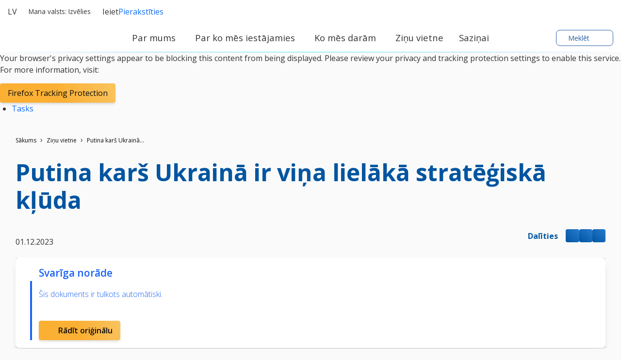

--- FILE ---
content_type: text/html; charset=UTF-8
request_url: https://www.eppgroup.eu/lv/zinu-vietne/putina-kars-ukraina-ir-vina-lielaka-strategiska-kluda
body_size: 27465
content:
<!doctype html>
<html lang="lv" class="" dir="ltr">
  <head>
    <meta name="viewport" content="width=device-width, initial-scale=1">
    <meta charset="utf-8">
    <meta http-equiv="Content-Type" content="text/html; charset=utf-8" />

    <meta property="og:url" content="https://www.eppgroup.eu/lv/zinu-vietne/putina-kars-ukraina-ir-vina-lielaka-strategiska-kluda"/>
  <meta property="og:type" content="article"/>
  <meta property="og:title" content="Putina karš Ukrainā ir viņa lielākā stratēģiskā kļūda"/>
  <title>Putina karš Ukrainā ir viņa lielākā stratēģiskā kļūda</title>
  <meta property="twitter:title" content="Putina karš Ukrainā ir viņa lielākā stratēģiskā kļūda"/>
  <meta property="og:description" content="Mēģinājumi destabilizēt Eiropu ir tikai pierādījuši tās noturību. Mēs esam parādījuši, ko nozīmē Eiropas solidaritāte darbībā."/>
  <meta name="description" content="Mēģinājumi destabilizēt Eiropu ir tikai pierādījuši tās noturību. Mēs esam parādījuši, ko nozīmē Eiropas solidaritāte darbībā."/>
  <meta property="twitter:description" content="Mēģinājumi destabilizēt Eiropu ir tikai pierādījuši tās noturību. Mēs esam parādījuši, ko nozīmē Eiropas solidaritāte darbībā."/>
  <meta property="og:image" content="https://www.eppgroup.eu/sites/default/files/styles/crop_838x582/public/photo/2023/12/231201Weber-Zelensky.jpg?itok=x9l4SB90"/>
  <meta property="twitter:image" content="https://www.eppgroup.eu/sites/default/files/styles/crop_838x582/public/photo/2023/12/231201Weber-Zelensky.jpg?itok=x9l4SB90"/>
    <link rel="stylesheet" href="/sites/default/files/cald_compiled_css/full/2JQ7xPxGT2NOWd2bu5suAw6MddE.css?qRwZ151Dp" />


  </head>
  <body class="preload">
    <div class="didomi-preferences-cta-wrapper" id="I-d687fa3b626f8cb2729ae5de78a7513d8ec6060e" >  </div><div class="didomi-broken" id="I-2c223c9f3c8071602cc63fd820063da191007da6" >      <div class="no-consent-overlay">
      <div class="overlay-wrapper">
        <p>Your browser&#039;s privacy settings appear to be blocking this content from being displayed. Please review your privacy and tracking protection settings to enable this service. For more information, visit:</p>
                  <div class="no-consent-broken-link">
            <a href="https://support.mozilla.org/en-US/kb/enhanced-tracking-protection-firefox-desktop?as=u&amp;amp;utm_source=inproduct#w_what-to-do-if-a-site-seems-broken" target="_blank" class="epp-prevent-link broken-link btn-solid-md">Firefox Tracking Protection</a>
          </div>
              </div>
    </div>
  </div>            <div class="contribution-tools" id="I-eb273566de5874d7534649f653fe92c967f16f13" >  <div class="cald-view" id="I-ec9853ef5be8d279b3b6d64737ba281fba802201" >      <ul class="tool-actions contribtool-list">
                        <li action="tasks">
          <a href="" target="_blank">
            <span class="contribtool-option tasks">Tasks</span>
          </a>
        </li>
              </ul>
  </div></div>    <div class="cald-view" id="I-2bf78dd98144223c9e89a521a0ea334ad5a86503" >  </div>    <div class="cald-view" id="I-099bc8b208c36e3ce60a4b550ce952e227f22e53" >
<header role="banner" id="header">

	<div class="preheader">
        <a class="navbar-brand hide-mobile" href="/lv" title="Mājaslapa">
      <div class='cald_svg_injection img-logo logo-full' name='logo-eppfull' alt='ETP grupas logo'></div>
    </a>

          <div class="delegation-selector preheader-item">
    <div class="navbar-nav menu delegation-nav">
      <a
        class="nav-link dropdown-toggle lang-switch preheader-link collapsed"
        data-bs-toggle="collapse" id="delegation-selector-sm-header"
        role="button"
        aria-haspopup="true"
        aria-expanded="false"
        href="#delegation-menu-header"
        title="">
        Mana valsts:
                  Izvēlies
                <div class='cald_svg_injection svg-icon' name='chevron-dropdown' alt='Avērt izvēlni uz leju'></div>
      </a>

      <div id="delegation-menu-header" class="delegation-menu-wrapper dropdown-menu collapse" aria-labelledby="delegation-selector-sm-header">
        <div class="top-wrapper">
          <div class="current-selection">
            <div class='cald_svg_injection svg-icon' name='world' alt='Izvēlies valsti'></div>
            <p>Izvēlies valsti</p>
          </div>
          <div class="lang-close">
            <a
              href="#delegation-menu-header"
              title="Aizvērt valstu izvēli"
              class="delegation-menu-close collapsed"
              data-bs-toggle="collapse"
              role="button">
              <div class='cald_svg_injection svg-icon' name='close' alt='Aizvērt valstu izvēli'></div>
            </a>
          </div>
        </div>

        <section class="widget-delegation-selector " id="I-eaa7d1eca6dd110091e672f9b4a50f8f1aa0d0de" >      <div class='delegation-title'>
                    <p>Izvēlies savu valsti, lai uzzinātu vairāk par savas valsts EP deputātiem:</p>
          </div>
        <div class='delegations-list-menu mb-4'>
                    <a href='/lv/ko-mes-daram/with-eu-countries/latvija' class='delegation-link btn-outline-sm'>
    <span class="inner-wrapper">
      <div class='cald_svg_injection svg-icon flag-icon' name='lv' alt='Valsts karogs'></div>
      Latvija
    </span>
    <div class='cald_svg_injection svg-icon check-full' name='check-full' alt='Izvēlies valsti'></div>
  </a>
          </div>
              <div class='delegation-title'>
        <p>Saturs zemāk redzamo valstu valodās nav pieejams. Izvēlies valsti, ja vēlies sekot jaunumiem angļu valodā vai valstu valodā(s):</p>
      </div>
        <div class="delegations-list-menu">
                    <a href='/what-we-do/with-eu-countries/austria' class='delegation-link btn-outline-sm'>
    <span class="inner-wrapper">
      <div class='cald_svg_injection svg-icon flag-icon' name='at' alt='Valsts karogs'></div>
      Austria
    </span>
    <div class='cald_svg_injection svg-icon check-full' name='check-full' alt='Izvēlies valsti'></div>
  </a>
                    <a href='/what-we-do/with-eu-countries/belgium' class='delegation-link btn-outline-sm'>
    <span class="inner-wrapper">
      <div class='cald_svg_injection svg-icon flag-icon' name='be' alt='Valsts karogs'></div>
      Belgium
    </span>
    <div class='cald_svg_injection svg-icon check-full' name='check-full' alt='Izvēlies valsti'></div>
  </a>
                    <a href='/what-we-do/with-eu-countries/bulgaria' class='delegation-link btn-outline-sm'>
    <span class="inner-wrapper">
      <div class='cald_svg_injection svg-icon flag-icon' name='bg' alt='Valsts karogs'></div>
      Bulgaria
    </span>
    <div class='cald_svg_injection svg-icon check-full' name='check-full' alt='Izvēlies valsti'></div>
  </a>
                    <a href='/what-we-do/with-eu-countries/croatia' class='delegation-link btn-outline-sm'>
    <span class="inner-wrapper">
      <div class='cald_svg_injection svg-icon flag-icon' name='hr' alt='Valsts karogs'></div>
      Croatia
    </span>
    <div class='cald_svg_injection svg-icon check-full' name='check-full' alt='Izvēlies valsti'></div>
  </a>
                    <a href='/what-we-do/with-eu-countries/cyprus' class='delegation-link btn-outline-sm'>
    <span class="inner-wrapper">
      <div class='cald_svg_injection svg-icon flag-icon' name='cy' alt='Valsts karogs'></div>
      Cyprus
    </span>
    <div class='cald_svg_injection svg-icon check-full' name='check-full' alt='Izvēlies valsti'></div>
  </a>
                    <a href='/what-we-do/with-eu-countries/czechia' class='delegation-link btn-outline-sm'>
    <span class="inner-wrapper">
      <div class='cald_svg_injection svg-icon flag-icon' name='cz' alt='Valsts karogs'></div>
      Czechia
    </span>
    <div class='cald_svg_injection svg-icon check-full' name='check-full' alt='Izvēlies valsti'></div>
  </a>
                    <a href='/what-we-do/with-eu-countries/denmark' class='delegation-link btn-outline-sm'>
    <span class="inner-wrapper">
      <div class='cald_svg_injection svg-icon flag-icon' name='dk' alt='Valsts karogs'></div>
      Denmark
    </span>
    <div class='cald_svg_injection svg-icon check-full' name='check-full' alt='Izvēlies valsti'></div>
  </a>
                    <a href='/what-we-do/with-eu-countries/estonia' class='delegation-link btn-outline-sm'>
    <span class="inner-wrapper">
      <div class='cald_svg_injection svg-icon flag-icon' name='ee' alt='Valsts karogs'></div>
      Estonia
    </span>
    <div class='cald_svg_injection svg-icon check-full' name='check-full' alt='Izvēlies valsti'></div>
  </a>
                    <a href='/what-we-do/with-eu-countries/finland' class='delegation-link btn-outline-sm'>
    <span class="inner-wrapper">
      <div class='cald_svg_injection svg-icon flag-icon' name='fi' alt='Valsts karogs'></div>
      Finland
    </span>
    <div class='cald_svg_injection svg-icon check-full' name='check-full' alt='Izvēlies valsti'></div>
  </a>
                    <a href='/what-we-do/with-eu-countries/france' class='delegation-link btn-outline-sm'>
    <span class="inner-wrapper">
      <div class='cald_svg_injection svg-icon flag-icon' name='fr' alt='Valsts karogs'></div>
      France
    </span>
    <div class='cald_svg_injection svg-icon check-full' name='check-full' alt='Izvēlies valsti'></div>
  </a>
                    <a href='/what-we-do/with-eu-countries/germany' class='delegation-link btn-outline-sm'>
    <span class="inner-wrapper">
      <div class='cald_svg_injection svg-icon flag-icon' name='de' alt='Valsts karogs'></div>
      Germany
    </span>
    <div class='cald_svg_injection svg-icon check-full' name='check-full' alt='Izvēlies valsti'></div>
  </a>
                    <a href='/what-we-do/with-eu-countries/greece' class='delegation-link btn-outline-sm'>
    <span class="inner-wrapper">
      <div class='cald_svg_injection svg-icon flag-icon' name='gr' alt='Valsts karogs'></div>
      Greece
    </span>
    <div class='cald_svg_injection svg-icon check-full' name='check-full' alt='Izvēlies valsti'></div>
  </a>
                    <a href='/what-we-do/with-eu-countries/hungary' class='delegation-link btn-outline-sm'>
    <span class="inner-wrapper">
      <div class='cald_svg_injection svg-icon flag-icon' name='hu' alt='Valsts karogs'></div>
      Hungary
    </span>
    <div class='cald_svg_injection svg-icon check-full' name='check-full' alt='Izvēlies valsti'></div>
  </a>
                    <a href='/what-we-do/with-eu-countries/ireland' class='delegation-link btn-outline-sm'>
    <span class="inner-wrapper">
      <div class='cald_svg_injection svg-icon flag-icon' name='ie' alt='Valsts karogs'></div>
      Ireland
    </span>
    <div class='cald_svg_injection svg-icon check-full' name='check-full' alt='Izvēlies valsti'></div>
  </a>
                    <a href='/what-we-do/with-eu-countries/italy' class='delegation-link btn-outline-sm'>
    <span class="inner-wrapper">
      <div class='cald_svg_injection svg-icon flag-icon' name='it' alt='Valsts karogs'></div>
      Italy
    </span>
    <div class='cald_svg_injection svg-icon check-full' name='check-full' alt='Izvēlies valsti'></div>
  </a>
                    <a href='/what-we-do/with-eu-countries/lithuania' class='delegation-link btn-outline-sm'>
    <span class="inner-wrapper">
      <div class='cald_svg_injection svg-icon flag-icon' name='lt' alt='Valsts karogs'></div>
      Lithuania
    </span>
    <div class='cald_svg_injection svg-icon check-full' name='check-full' alt='Izvēlies valsti'></div>
  </a>
                    <a href='/what-we-do/with-eu-countries/luxembourg' class='delegation-link btn-outline-sm'>
    <span class="inner-wrapper">
      <div class='cald_svg_injection svg-icon flag-icon' name='lu' alt='Valsts karogs'></div>
      Luxembourg
    </span>
    <div class='cald_svg_injection svg-icon check-full' name='check-full' alt='Izvēlies valsti'></div>
  </a>
                    <a href='/what-we-do/with-eu-countries/malta' class='delegation-link btn-outline-sm'>
    <span class="inner-wrapper">
      <div class='cald_svg_injection svg-icon flag-icon' name='mt' alt='Valsts karogs'></div>
      Malta
    </span>
    <div class='cald_svg_injection svg-icon check-full' name='check-full' alt='Izvēlies valsti'></div>
  </a>
                    <a href='/what-we-do/with-eu-countries/netherlands' class='delegation-link btn-outline-sm'>
    <span class="inner-wrapper">
      <div class='cald_svg_injection svg-icon flag-icon' name='nl' alt='Valsts karogs'></div>
      Netherlands
    </span>
    <div class='cald_svg_injection svg-icon check-full' name='check-full' alt='Izvēlies valsti'></div>
  </a>
                    <a href='/what-we-do/with-eu-countries/poland' class='delegation-link btn-outline-sm'>
    <span class="inner-wrapper">
      <div class='cald_svg_injection svg-icon flag-icon' name='pl' alt='Valsts karogs'></div>
      Poland
    </span>
    <div class='cald_svg_injection svg-icon check-full' name='check-full' alt='Izvēlies valsti'></div>
  </a>
                    <a href='/what-we-do/with-eu-countries/portugal' class='delegation-link btn-outline-sm'>
    <span class="inner-wrapper">
      <div class='cald_svg_injection svg-icon flag-icon' name='pt' alt='Valsts karogs'></div>
      Portugal
    </span>
    <div class='cald_svg_injection svg-icon check-full' name='check-full' alt='Izvēlies valsti'></div>
  </a>
                    <a href='/what-we-do/with-eu-countries/romania' class='delegation-link btn-outline-sm'>
    <span class="inner-wrapper">
      <div class='cald_svg_injection svg-icon flag-icon' name='ro' alt='Valsts karogs'></div>
      Romania
    </span>
    <div class='cald_svg_injection svg-icon check-full' name='check-full' alt='Izvēlies valsti'></div>
  </a>
                    <a href='/what-we-do/with-eu-countries/slovakia' class='delegation-link btn-outline-sm'>
    <span class="inner-wrapper">
      <div class='cald_svg_injection svg-icon flag-icon' name='sk' alt='Valsts karogs'></div>
      Slovakia
    </span>
    <div class='cald_svg_injection svg-icon check-full' name='check-full' alt='Izvēlies valsti'></div>
  </a>
                    <a href='/what-we-do/with-eu-countries/slovenia' class='delegation-link btn-outline-sm'>
    <span class="inner-wrapper">
      <div class='cald_svg_injection svg-icon flag-icon' name='si' alt='Valsts karogs'></div>
      Slovenia
    </span>
    <div class='cald_svg_injection svg-icon check-full' name='check-full' alt='Izvēlies valsti'></div>
  </a>
                    <a href='/what-we-do/with-eu-countries/sweden' class='delegation-link btn-outline-sm'>
    <span class="inner-wrapper">
      <div class='cald_svg_injection svg-icon flag-icon' name='se' alt='Valsts karogs'></div>
      Sweden
    </span>
    <div class='cald_svg_injection svg-icon check-full' name='check-full' alt='Izvēlies valsti'></div>
  </a>
                    <a href='/what-we-do/with-eu-countries/spain' class='delegation-link btn-outline-sm'>
    <span class="inner-wrapper">
      <div class='cald_svg_injection svg-icon flag-icon' name='es' alt='Valsts karogs'></div>
      Spain
    </span>
    <div class='cald_svg_injection svg-icon check-full' name='check-full' alt='Izvēlies valsti'></div>
  </a>
          </div>
  
</section>
      </div>
    </div>
  </div>

        <div class="cald-view" id="I-fd113e0fc2bc3ec6d98f48bfc02c3babb4c81ab9" >      
  <div class="language-selector preheader-item">
    <div class="navbar-nav menu lang-nav">
      <a
        class="nav-link dropdown-toggle lang-switch preheader-link collapsed"
        data-bs-toggle="collapse" id="lang-switch-btn-hfHNl8h2ZUjDkuGxro4RBt0-wW0I"
        role="button"
        aria-haspopup="true"
        aria-expanded="false"
        href="#language-menu-hfHNl8h2ZUjDkuGxro4RBt0-wW0I"
        title="">
        lv
        <div class='cald_svg_injection svg-icon' name='chevron-dropdown' alt='Avērt izvēlni uz leju'></div>
      </a>

      <div id="language-menu-hfHNl8h2ZUjDkuGxro4RBt0-wW0I" class="language-menu-wrapper dropdown-menu collapse" aria-labelledby="lang-switch-btn-hfHNl8h2ZUjDkuGxro4RBt0-wW0I">
        <div class="top-wrapper">
          <div class="current-selection">
            <div class='cald_svg_injection svg-icon' name='world' alt='Izvēlies valodu:'></div>
                          <p>Izvēlies valodu:: Latviešu</p>
                      </div>
          <div class="lang-close">
            <a
              href="#language-menu-hfHNl8h2ZUjDkuGxro4RBt0-wW0I"
              title="Aizvērt valodu izvēli"
              class="language-menu-close collapsed"
              data-bs-toggle="collapse"
              role="button">
              <div class='cald_svg_injection svg-icon' name='close' alt='Aizvērt valodu izvēli'></div>
            </a>
          </div>

        </div>
        <!--</div>-->

        <div class="grid-select">
                                    <a class="grid-select-item btn-outline-sm" href="/bg/newsroom/voynata-na-putin-v-ukrayna-e-nay-golyamata-mu-strategicheska-greshka" title="Български">
                <span class="d-none d-sm-inline-block">Български</span>
                <span class="d-sm-none">BG</span>
              </a>
                                                <a class="grid-select-item btn-outline-sm" href="/cs/zpravodajstvi/putinova-valka-na-ukrajine-je-jeho-nejvetsi-strategickou-chybou" title="Čeština">
                <span class="d-none d-sm-inline-block">Čeština</span>
                <span class="d-sm-none">CS</span>
              </a>
                                                <a class="grid-select-item btn-outline-sm" href="/da/nyhedsrum/putins-krig-i-ukraine-er-hans-stoerste-strategiske-fejltagelse" title="Dansk">
                <span class="d-none d-sm-inline-block">Dansk</span>
                <span class="d-sm-none">DA</span>
              </a>
                                                <a class="grid-select-item btn-outline-sm" href="/de/newsroom/putins-krieg-in-der-ukraine-ist-sein-groesster-strategischer-fehler" title="Deutsch">
                <span class="d-none d-sm-inline-block">Deutsch</span>
                <span class="d-sm-none">DE</span>
              </a>
                                                <a class="grid-select-item btn-outline-sm" href="/el/grafeio-typoy/o-polemos-toy-poytin-stin-oykrania-einai-to-megalytero-stratigiko-toy-lathos" title="Ελληνικά">
                <span class="d-none d-sm-inline-block">Ελληνικά</span>
                <span class="d-sm-none">EL</span>
              </a>
                                                <a class="grid-select-item btn-outline-sm" href="/newsroom/putin-s-war-in-ukraine-is-his-biggest-strategic-mistake" title="English">
                <span class="d-none d-sm-inline-block">English</span>
                <span class="d-sm-none">EN</span>
              </a>
                                                <a class="grid-select-item btn-outline-sm" href="/es/sala-de-redaccion/la-guerra-de-putin-en-ucrania-es-su-mayor-error-estrategico" title="Español">
                <span class="d-none d-sm-inline-block">Español</span>
                <span class="d-sm-none">ES</span>
              </a>
                                                <a class="grid-select-item btn-outline-sm" href="/et/uudised/putini-soda-ukrainas-on-tema-suurim-strateegiline-viga" title="Eesti">
                <span class="d-none d-sm-inline-block">Eesti</span>
                <span class="d-sm-none">ET</span>
              </a>
                                                <a class="grid-select-item btn-outline-sm" href="/fi/uutishuone/putinin-sota-ukrainassa-on-hanen-suurin-strateginen-virheensa" title="Suomi">
                <span class="d-none d-sm-inline-block">Suomi</span>
                <span class="d-sm-none">FI</span>
              </a>
                                                <a class="grid-select-item btn-outline-sm" href="/fr/salle-de-presse/la-guerre-de-poutine-en-ukraine-est-sa-plus-grande-erreur-strategique" title="Français">
                <span class="d-none d-sm-inline-block">Français</span>
                <span class="d-sm-none">FR</span>
              </a>
                                                <a class="grid-select-item btn-outline-sm" href="/hr/redakcija/putinov-rat-u-ukrajini-njegova-je-najveca-strateska-greska" title="Hrvatski">
                <span class="d-none d-sm-inline-block">Hrvatski</span>
                <span class="d-sm-none">HR</span>
              </a>
                                                <a class="grid-select-item btn-outline-sm" href="/hu/hiroldal/putyin-ukrajnai-haboruja-a-legnagyobb-strategiai-hibaja" title="Magyar">
                <span class="d-none d-sm-inline-block">Magyar</span>
                <span class="d-sm-none">HU</span>
              </a>
                                                <a class="grid-select-item btn-outline-sm" href="/it/area-stampa/la-guerra-di-putin-in-ucraina-e-il-suo-piu-grande-errore-strategico" title="Italiano">
                <span class="d-none d-sm-inline-block">Italiano</span>
                <span class="d-sm-none">IT</span>
              </a>
                                                <a class="grid-select-item btn-outline-sm" href="/lt/kita-savaite/putino-karas-ukrainoje-didziausia-strategine-klaida" title="Lietuvių">
                <span class="d-none d-sm-inline-block">Lietuvių</span>
                <span class="d-sm-none">LT</span>
              </a>
                                                                      <a class="grid-select-item btn-outline-sm" href="/mt/kamra-tal-ahbarijiet/il-gwerra-ta-putin-fl-ukrajna-hija-l-akbar-zball-strategiku-tieghu" title="Malti">
                <span class="d-none d-sm-inline-block">Malti</span>
                <span class="d-sm-none">MT</span>
              </a>
                                                <a class="grid-select-item btn-outline-sm" href="/nl/newsroom/poetins-oorlog-in-oekraine-is-zijn-grootste-strategische-fout" title="Nederlands">
                <span class="d-none d-sm-inline-block">Nederlands</span>
                <span class="d-sm-none">NL</span>
              </a>
                                                <a class="grid-select-item btn-outline-sm" href="/pl/newsroom/wojna-putina-na-ukrainie-to-jego-najwiekszy-strategiczny-blad" title="Polski">
                <span class="d-none d-sm-inline-block">Polski</span>
                <span class="d-sm-none">PL</span>
              </a>
                                                <a class="grid-select-item btn-outline-sm" href="/pt/noticias/a-guerra-de-putin-na-ucrania-e-seu-maior-erro-estrategico" title="Português">
                <span class="d-none d-sm-inline-block">Português</span>
                <span class="d-sm-none">PT</span>
              </a>
                                                <a class="grid-select-item btn-outline-sm" href="/ro/zona-presei/razboiul-lui-putin-in-ucraina-este-cea-mai-mare-greseala-strategica-a-sa" title="Română">
                <span class="d-none d-sm-inline-block">Română</span>
                <span class="d-sm-none">RO</span>
              </a>
                                                <a class="grid-select-item btn-outline-sm" href="/sk/redakcia/putinova-vojna-na-ukrajine-je-jeho-najvacsou-strategickou-chybou" title="Slovenčina">
                <span class="d-none d-sm-inline-block">Slovenčina</span>
                <span class="d-sm-none">SK</span>
              </a>
                                                <a class="grid-select-item btn-outline-sm" href="/sl/newsroom/putinova-vojna-v-ukrajini-je-njegova-najvecja-strateska-napaka" title="Slovenščina">
                <span class="d-none d-sm-inline-block">Slovenščina</span>
                <span class="d-sm-none">SL</span>
              </a>
                              </div>

      </div>
    </div>
  </div>
    </div>
		<div class="user-login-subscribe cald_default_pager_navigation cald_pager_navigation preheader-item">
			<div class="cald-pager-manual-replaces">
				<div class="login">
					<div class="wrapper-links">
            						<a href="/user/login?destination=/admin/tasks-list" class="btn-simple-md" rel="noopener" title="Ieiet" id="user-login-logout-menu">
              <div class='cald_svg_injection svg-icon' name='user-profil' alt='Ieiet'></div>
              Ieiet
              </a>

            						<a href="#" target="_blank" class="preheader-link" rel="noopener" title="Abonē, lai saņemtu ziņojumu vēstules" class="subscribe user-subscribe-menu preheader-link" id="epp-user-subscribe-menu">
              <div class='cald_svg_injection svg-icon' name='user-subscribe' alt='Pierakstīties'></div>
              Pierakstīties
              </a>
					</div>
				</div>
			</div>
		</div>

	</div>

	<div class="menuheader">
        <a class="navbar-brand hide-desktop" href="/lv" title="Mājaslapa">
      <div class='cald_svg_injection img-logo logo-min' name='logo-eppmin' alt='ETP grupas logo'></div>
    </a>
    <div class="menuheader-wrapper">
            <div class="nav-toggler-wrapper">
  <button class="navtoggler">
    <span class="icon-wrapper">
      <div class='cald_svg_injection svg-icon open' name='burger' alt='Atvērt izvēlni'></div>
      <div class='cald_svg_injection svg-icon close' name='close' alt='Aizvērt izvēlni'></div>
    </span>
    Izvēlne
  </button>
</div>
<nav class="menu-primary" aria-labelledby="block-mainnavigation-menu" id="block-mainnavigation">
  <h2 class="visually-hidden" id="block-mainnavigation-menu">Galvenā izvēlne</h2>
  <div class="js-megamenu__container">
    <div class="js-megamenu__root">
      <ul class="menu menu--level-1">
                  <li class="menu__item menu__item--collapsed menu__item--level-1" aria-expanded="false">
            <a
              href="/lv/par-mums_ad02ab0"
              title="Par mums"
              class='menu__link--level-1 menu__link--has-children'>
              <span>Par mums</span>
                              <div class='cald_svg_injection svg-icon chevron-desktop' name='chevron-lvl1' alt='Parādīt primāro apakšizvēlni'></div>
                <div class='cald_svg_injection svg-icon chevron-mobile' name='chevron-lvl1-mobile' alt='Parādīt primāro apakšizvēlni'></div>
                          </a>
                        <div class="mega-menu js-main-menu-submenu" style="">
              <div class="mega-menu__header">
                <div class="js-megamenu__back">
                  <button class="btn-link mega-menu__back-btn mega-menu__back-btn-from-level-1">
                    <div class='cald_svg_injection svg-icon' name='arrow-right-blue' alt='Atpakaļ uz iepriekšējo izvēlni'></div>
                    <span>Back</span>
                    <span class="visually-hidden">Atpakaļ uz iepriekšējo izvēlni</span>
                  </button>
                </div>
                <h2 class="h5 mega-menu__section-title">
                  <a href="">Par mums</a>
                </h2>
              </div>
              <div class="mega-menu__main">
                <div class="container-form-large">
                  <div class="mega-menu__main-inner">
                    <ul class="menu menu-level-2">
                                                  <li class="menu__item menu__item--level-2 has-submenu">
                              <span class="menu__link menu__link--level-2">Par mums</span>

                                                                  <ul class="menu menu--level-3">
                                                                          <li class="menu__item menu__item--level-3 ">
                                        <a href="/lv/par-mums/musu-misija-vertibas"
                                           class="menu__link menu__link--level-3 ">
                                           Mūsu misija un vērtības
                                                                                  </a>
                                        <button type="button" class="mobile-drawer-next" aria-expanded="false" aria-controls="menu-level-4" aria-label="Atvērt izvēlni" data-target="menu-level-4">
                                          <div class='cald_svg_injection svg-icon' name='chevron-lvl1-mobile' alt='Parādīt sekundāro apakšizvēlni'></div>
                                        </button>
                                                                              </li>
                                                                          <li class="menu__item menu__item--level-3 menu__item--has-subnav">
                                        <a href="/lv/par-mums/musu-darbs"
                                           class="menu__link menu__link--level-3 menu__link--has-children">
                                           Mūsu darbs
                                          <div class='cald_svg_injection svg-icon' name='chevron-lvl3' alt='Parādīt sekundāro apakšizvēlni'></div>                                        </a>
                                        <button type="button" class="mobile-drawer-next" aria-expanded="false" aria-controls="menu-level-4" aria-label="Atvērt izvēlni" data-target="menu-level-4">
                                          <div class='cald_svg_injection svg-icon' name='chevron-lvl1-mobile' alt='Parādīt sekundāro apakšizvēlni'></div>
                                        </button>
                                                                                <div class="js-megamenu__sub">
                                          <div class="mega-menu__header">
                                            <div class="js-megamenu__back">
                                              <button class="btn-link mega-menu__back-btn">
                                                <div class='cald_svg_injection svg-icon' name='arrow-right-blue' alt='Atpakaļ uz iepriekšējo izvēlni'></div>
                                                <span>Par mums</span>
                                                <span class="visually-hidden">Atpakaļ uz iepriekšējo izvēlni</span>
                                              </button>
                                            </div>
                                            <h2 class="h5 mega-menu__section-title">
                                              <a href="">Mūsu darbs</a>
                                            </h2>
                                          </div>
                                          <ul class="menu menu--level-4">
                                                                                          <li class="menu__item menu__item--level-4">
                                                <a href="/lv/par-mums/musu-vesture" class="menu__link menu__link--level-4">
                                                  <span>Mūsu vēsture</span>
                                                  <svg class="icon icon-chevron" focusable="false" role="presentation">
                                                    <use xlink:href="#icon-chevron"></use>
                                                  </svg>
                                                </a>
                                              </li>
                                                                                          <li class="menu__item menu__item--level-4">
                                                <a href="/lv/par-mums/musu-darbs/musu-sadarbibas-organizacijas" class="menu__link menu__link--level-4">
                                                  <span>Mūsu sadarbības organizācijas</span>
                                                  <svg class="icon icon-chevron" focusable="false" role="presentation">
                                                    <use xlink:href="#icon-chevron"></use>
                                                  </svg>
                                                </a>
                                              </li>
                                                                                          <li class="menu__item menu__item--level-4">
                                                <a href="/lv/par-mums/musu-darbs/foto-galerijas" class="menu__link menu__link--level-4">
                                                  <span>Foto galerijas</span>
                                                  <svg class="icon icon-chevron" focusable="false" role="presentation">
                                                    <use xlink:href="#icon-chevron"></use>
                                                  </svg>
                                                </a>
                                              </li>
                                                                                      </ul>
                                                                                                                        </li>
                                                                      </ul>
                                                            </li>
                                                  <li class="menu__item menu__item--level-2 has-submenu">
                              <span class="menu__link menu__link--level-2">Mūsu cilvēki</span>

                                                                  <ul class="menu menu--level-3">
                                                                          <li class="menu__item menu__item--level-3 ">
                                        <a href="/lv/par-mums/musu-prezidentura"
                                           class="menu__link menu__link--level-3 ">
                                           Mūsu prezidentūra
                                                                                  </a>
                                        <button type="button" class="mobile-drawer-next" aria-expanded="false" aria-controls="menu-level-4" aria-label="Atvērt izvēlni" data-target="menu-level-4">
                                          <div class='cald_svg_injection svg-icon' name='chevron-lvl1-mobile' alt='Parādīt sekundāro apakšizvēlni'></div>
                                        </button>
                                                                              </li>
                                                                          <li class="menu__item menu__item--level-3 ">
                                        <a href="/lv/par-mums/politiska-grupa"
                                           class="menu__link menu__link--level-3 ">
                                           Politiskā grupa
                                                                                  </a>
                                        <button type="button" class="mobile-drawer-next" aria-expanded="false" aria-controls="menu-level-4" aria-label="Atvērt izvēlni" data-target="menu-level-4">
                                          <div class='cald_svg_injection svg-icon' name='chevron-lvl1-mobile' alt='Parādīt sekundāro apakšizvēlni'></div>
                                        </button>
                                                                              </li>
                                                                          <li class="menu__item menu__item--level-3 ">
                                        <a href="/lv/par-mums/musu-sekretariats"
                                           class="menu__link menu__link--level-3 ">
                                           Mūsu sekretariāts
                                                                                  </a>
                                        <button type="button" class="mobile-drawer-next" aria-expanded="false" aria-controls="menu-level-4" aria-label="Atvērt izvēlni" data-target="menu-level-4">
                                          <div class='cald_svg_injection svg-icon' name='chevron-lvl1-mobile' alt='Parādīt sekundāro apakšizvēlni'></div>
                                        </button>
                                                                              </li>
                                                                      </ul>
                                                            </li>
                                                  <li class="menu__item menu__item--level-2 has-submenu">
                              <span class="menu__link menu__link--level-2">Strādā ar mums</span>

                                                                  <ul class="menu menu--level-3">
                                                                          <li class="menu__item menu__item--level-3 ">
                                        <a href="/lv/par-mums/karjera"
                                           class="menu__link menu__link--level-3 ">
                                           Karjera
                                                                                  </a>
                                        <button type="button" class="mobile-drawer-next" aria-expanded="false" aria-controls="menu-level-4" aria-label="Atvērt izvēlni" data-target="menu-level-4">
                                          <div class='cald_svg_injection svg-icon' name='chevron-lvl1-mobile' alt='Parādīt sekundāro apakšizvēlni'></div>
                                        </button>
                                                                              </li>
                                                                          <li class="menu__item menu__item--level-3 ">
                                        <a href="/lv/par-mums/prakse-programmas"
                                           class="menu__link menu__link--level-3 ">
                                           Prakse un programmas
                                                                                  </a>
                                        <button type="button" class="mobile-drawer-next" aria-expanded="false" aria-controls="menu-level-4" aria-label="Atvērt izvēlni" data-target="menu-level-4">
                                          <div class='cald_svg_injection svg-icon' name='chevron-lvl1-mobile' alt='Parādīt sekundāro apakšizvēlni'></div>
                                        </button>
                                                                              </li>
                                                                          <li class="menu__item menu__item--level-3 ">
                                        <a href="/lv/par-mums/publiskas-iepirkumi"
                                           class="menu__link menu__link--level-3 ">
                                           Publiskie iepirkumi
                                                                                  </a>
                                        <button type="button" class="mobile-drawer-next" aria-expanded="false" aria-controls="menu-level-4" aria-label="Atvērt izvēlni" data-target="menu-level-4">
                                          <div class='cald_svg_injection svg-icon' name='chevron-lvl1-mobile' alt='Parādīt sekundāro apakšizvēlni'></div>
                                        </button>
                                                                              </li>
                                                                      </ul>
                                                            </li>
                                          </ul>
                    <div class="mega-menu__block-promo-level-1">
                      <div class="block-promo-test-2"></div>
                    </div>
                  </div>
                   <div class="mega-menu__main-footer">
                    <a
                      href="/lv/par-mums_ad02ab0"
                      title="Par mums"
                      class='menu__link--footer'>
                      <span>Par mums</span>
                                              <div class='cald_svg_injection svg-icon' name='arrow-right-blue' alt='Skatīt lapu'></div>
                                          </a>
                  </div>
                </div>
              </div>
              <div class="login-subscribe-placeholder">
              </div>
            </div>
                      </li>
                  <li class="menu__item menu__item--collapsed menu__item--level-1" aria-expanded="false">
            <a
              href="/lv/par-ko-mes-iestajamies"
              title="Par ko mēs iestājamies"
              class='menu__link--level-1 menu__link--has-children'>
              <span>Par ko mēs iestājamies</span>
                              <div class='cald_svg_injection svg-icon chevron-desktop' name='chevron-lvl1' alt='Parādīt primāro apakšizvēlni'></div>
                <div class='cald_svg_injection svg-icon chevron-mobile' name='chevron-lvl1-mobile' alt='Parādīt primāro apakšizvēlni'></div>
                          </a>
                        <div class="mega-menu js-main-menu-submenu" style="">
              <div class="mega-menu__header">
                <div class="js-megamenu__back">
                  <button class="btn-link mega-menu__back-btn mega-menu__back-btn-from-level-1">
                    <div class='cald_svg_injection svg-icon' name='arrow-right-blue' alt='Atpakaļ uz iepriekšējo izvēlni'></div>
                    <span>Back</span>
                    <span class="visually-hidden">Atpakaļ uz iepriekšējo izvēlni</span>
                  </button>
                </div>
                <h2 class="h5 mega-menu__section-title">
                  <a href="">Par ko mēs iestājamies</a>
                </h2>
              </div>
              <div class="mega-menu__main">
                <div class="container-form-large">
                  <div class="mega-menu__main-inner">
                    <ul class="menu menu-level-2">
                                                  <li class="menu__item menu__item--level-2 has-submenu">
                              <span class="menu__link menu__link--level-2"></span>

                                                                  <ul class="menu menu--level-3">
                                                                          <li class="menu__item menu__item--level-3 ">
                                        <a href="/lv/par-ko-mes-iestajamies/musu-prioritates"
                                           class="menu__link menu__link--level-3 ">
                                           Mūsu prioritātes
                                                                                  </a>
                                        <button type="button" class="mobile-drawer-next" aria-expanded="false" aria-controls="menu-level-4" aria-label="Atvērt izvēlni" data-target="menu-level-4">
                                          <div class='cald_svg_injection svg-icon' name='chevron-lvl1-mobile' alt='Parādīt sekundāro apakšizvēlni'></div>
                                        </button>
                                                                              </li>
                                                                          <li class="menu__item menu__item--level-3 ">
                                        <a href="/lv/par-ko-mes-iestajamies/musu-ietekme"
                                           class="menu__link menu__link--level-3 ">
                                           Mūsu ietekme
                                                                                  </a>
                                        <button type="button" class="mobile-drawer-next" aria-expanded="false" aria-controls="menu-level-4" aria-label="Atvērt izvēlni" data-target="menu-level-4">
                                          <div class='cald_svg_injection svg-icon' name='chevron-lvl1-mobile' alt='Parādīt sekundāro apakšizvēlni'></div>
                                        </button>
                                                                              </li>
                                                                      </ul>
                                                            </li>
                                                  <li class="menu__item menu__item--level-2 has-submenu">
                              <span class="menu__link menu__link--level-2">Vakances</span>

                                                                  <ul class="menu menu--level-3">
                                                                          <li class="menu__item menu__item--level-3 ">
                                        <a href="/lv/ko-mes-daram/arlietas#our-position"
                                           class="menu__link menu__link--level-3 ">
                                           Ārlietas
                                                                                  </a>
                                        <button type="button" class="mobile-drawer-next" aria-expanded="false" aria-controls="menu-level-4" aria-label="Atvērt izvēlni" data-target="menu-level-4">
                                          <div class='cald_svg_injection svg-icon' name='chevron-lvl1-mobile' alt='Parādīt sekundāro apakšizvēlni'></div>
                                        </button>
                                                                              </li>
                                                                          <li class="menu__item menu__item--level-3 ">
                                        <a href="/lv/ko-mes-daram/budzets-lauksaimnieciba-un-regionalie-fondi#our-position"
                                           class="menu__link menu__link--level-3 ">
                                           Budžets, lauksaimniecība un reģionālie fondi
                                                                                  </a>
                                        <button type="button" class="mobile-drawer-next" aria-expanded="false" aria-controls="menu-level-4" aria-label="Atvērt izvēlni" data-target="menu-level-4">
                                          <div class='cald_svg_injection svg-icon' name='chevron-lvl1-mobile' alt='Parādīt sekundāro apakšizvēlni'></div>
                                        </button>
                                                                              </li>
                                                                          <li class="menu__item menu__item--level-3 ">
                                        <a href="/lv/ko-mes-daram/ekonomika-darbs-un-vide#our-position"
                                           class="menu__link menu__link--level-3 ">
                                           Ekonomika, darbs un vide
                                                                                  </a>
                                        <button type="button" class="mobile-drawer-next" aria-expanded="false" aria-controls="menu-level-4" aria-label="Atvērt izvēlni" data-target="menu-level-4">
                                          <div class='cald_svg_injection svg-icon' name='chevron-lvl1-mobile' alt='Parādīt sekundāro apakšizvēlni'></div>
                                        </button>
                                                                              </li>
                                                                          <li class="menu__item menu__item--level-3 ">
                                        <a href="/lv/ko-mes-daram/tieslietas-un-iekslietas#our-position"
                                           class="menu__link menu__link--level-3 ">
                                           Tieslietas un iekšlietas
                                                                                  </a>
                                        <button type="button" class="mobile-drawer-next" aria-expanded="false" aria-controls="menu-level-4" aria-label="Atvērt izvēlni" data-target="menu-level-4">
                                          <div class='cald_svg_injection svg-icon' name='chevron-lvl1-mobile' alt='Parādīt sekundāro apakšizvēlni'></div>
                                        </button>
                                                                              </li>
                                                                      </ul>
                                                            </li>
                                          </ul>
                    <div class="mega-menu__block-promo-level-1">
                      <div class="block-promo-test-2"></div>
                    </div>
                  </div>
                   <div class="mega-menu__main-footer">
                    <a
                      href="/lv/par-ko-mes-iestajamies"
                      title="Par ko mēs iestājamies"
                      class='menu__link--footer'>
                      <span>Par ko mēs iestājamies</span>
                                              <div class='cald_svg_injection svg-icon' name='arrow-right-blue' alt='Skatīt lapu'></div>
                                          </a>
                  </div>
                </div>
              </div>
              <div class="login-subscribe-placeholder">
              </div>
            </div>
                      </li>
                  <li class="menu__item menu__item--collapsed menu__item--level-1" aria-expanded="false">
            <a
              href="/lv/ko-mes-daram"
              title="Ko mēs darām"
              class='menu__link--level-1 menu__link--has-children'>
              <span>Ko mēs darām</span>
                              <div class='cald_svg_injection svg-icon chevron-desktop' name='chevron-lvl1' alt='Parādīt primāro apakšizvēlni'></div>
                <div class='cald_svg_injection svg-icon chevron-mobile' name='chevron-lvl1-mobile' alt='Parādīt primāro apakšizvēlni'></div>
                          </a>
                        <div class="mega-menu js-main-menu-submenu" style="">
              <div class="mega-menu__header">
                <div class="js-megamenu__back">
                  <button class="btn-link mega-menu__back-btn mega-menu__back-btn-from-level-1">
                    <div class='cald_svg_injection svg-icon' name='arrow-right-blue' alt='Atpakaļ uz iepriekšējo izvēlni'></div>
                    <span>Back</span>
                    <span class="visually-hidden">Atpakaļ uz iepriekšējo izvēlni</span>
                  </button>
                </div>
                <h2 class="h5 mega-menu__section-title">
                  <a href="">Ko mēs darām</a>
                </h2>
              </div>
              <div class="mega-menu__main">
                <div class="container-form-large">
                  <div class="mega-menu__main-inner">
                    <ul class="menu menu-level-2">
                                                  <li class="menu__item menu__item--level-2 has-submenu">
                              <span class="menu__link menu__link--level-2">Mūsu darbs komitejās</span>

                                                                  <ul class="menu menu--level-3">
                                                                          <li class="menu__item menu__item--level-3 menu__item--has-subnav">
                                        <a href="/lv/ko-mes-daram/arlietas"
                                           class="menu__link menu__link--level-3 menu__link--has-children">
                                           Ārlietas
                                          <div class='cald_svg_injection svg-icon' name='chevron-lvl3' alt='Parādīt sekundāro apakšizvēlni'></div>                                        </a>
                                        <button type="button" class="mobile-drawer-next" aria-expanded="false" aria-controls="menu-level-4" aria-label="Atvērt izvēlni" data-target="menu-level-4">
                                          <div class='cald_svg_injection svg-icon' name='chevron-lvl1-mobile' alt='Parādīt sekundāro apakšizvēlni'></div>
                                        </button>
                                                                                <div class="js-megamenu__sub">
                                          <div class="mega-menu__header">
                                            <div class="js-megamenu__back">
                                              <button class="btn-link mega-menu__back-btn">
                                                <div class='cald_svg_injection svg-icon' name='arrow-right-blue' alt='Atpakaļ uz iepriekšējo izvēlni'></div>
                                                <span>Ko mēs darām</span>
                                                <span class="visually-hidden">Atpakaļ uz iepriekšējo izvēlni</span>
                                              </button>
                                            </div>
                                            <h2 class="h5 mega-menu__section-title">
                                              <a href="">Ārlietas</a>
                                            </h2>
                                          </div>
                                          <ul class="menu menu--level-4">
                                                                                          <li class="menu__item menu__item--level-4">
                                                <a href="/lv/ko-mes-daram/arlietas/arlietas" class="menu__link menu__link--level-4">
                                                  <span>Ārlietas</span>
                                                  <svg class="icon icon-chevron" focusable="false" role="presentation">
                                                    <use xlink:href="#icon-chevron"></use>
                                                  </svg>
                                                </a>
                                              </li>
                                                                                          <li class="menu__item menu__item--level-4">
                                                <a href="/lv/ko-mes-daram/arlietas/cilvektiesibas" class="menu__link menu__link--level-4">
                                                  <span>Cilvēktiesības</span>
                                                  <svg class="icon icon-chevron" focusable="false" role="presentation">
                                                    <use xlink:href="#icon-chevron"></use>
                                                  </svg>
                                                </a>
                                              </li>
                                                                                          <li class="menu__item menu__item--level-4">
                                                <a href="/lv/ko-mes-daram/arlietas/drosiba-un-aizsardziba" class="menu__link menu__link--level-4">
                                                  <span>Drošība un aizsardzība</span>
                                                  <svg class="icon icon-chevron" focusable="false" role="presentation">
                                                    <use xlink:href="#icon-chevron"></use>
                                                  </svg>
                                                </a>
                                              </li>
                                                                                          <li class="menu__item menu__item--level-4">
                                                <a href="/lv/ko-mes-daram/arlietas/attistiba" class="menu__link menu__link--level-4">
                                                  <span>Attīstība</span>
                                                  <svg class="icon icon-chevron" focusable="false" role="presentation">
                                                    <use xlink:href="#icon-chevron"></use>
                                                  </svg>
                                                </a>
                                              </li>
                                                                                          <li class="menu__item menu__item--level-4">
                                                <a href="/lv/ko-mes-daram/arlietas/starptautiska-tirdznieciba" class="menu__link menu__link--level-4">
                                                  <span>Starptautiskā tirdzniecība</span>
                                                  <svg class="icon icon-chevron" focusable="false" role="presentation">
                                                    <use xlink:href="#icon-chevron"></use>
                                                  </svg>
                                                </a>
                                              </li>
                                                                                      </ul>
                                                                                                                        </li>
                                                                          <li class="menu__item menu__item--level-3 menu__item--has-subnav">
                                        <a href="/lv/ko-mes-daram/budzets-lauksaimnieciba-un-regionalie-fondi"
                                           class="menu__link menu__link--level-3 menu__link--has-children">
                                           Budžets, lauksaimniecība un reģionālie fondi
                                          <div class='cald_svg_injection svg-icon' name='chevron-lvl3' alt='Parādīt sekundāro apakšizvēlni'></div>                                        </a>
                                        <button type="button" class="mobile-drawer-next" aria-expanded="false" aria-controls="menu-level-4" aria-label="Atvērt izvēlni" data-target="menu-level-4">
                                          <div class='cald_svg_injection svg-icon' name='chevron-lvl1-mobile' alt='Parādīt sekundāro apakšizvēlni'></div>
                                        </button>
                                                                                <div class="js-megamenu__sub">
                                          <div class="mega-menu__header">
                                            <div class="js-megamenu__back">
                                              <button class="btn-link mega-menu__back-btn">
                                                <div class='cald_svg_injection svg-icon' name='arrow-right-blue' alt='Atpakaļ uz iepriekšējo izvēlni'></div>
                                                <span>Ko mēs darām</span>
                                                <span class="visually-hidden">Atpakaļ uz iepriekšējo izvēlni</span>
                                              </button>
                                            </div>
                                            <h2 class="h5 mega-menu__section-title">
                                              <a href="">Budžets, lauksaimniecība un reģionālie fondi</a>
                                            </h2>
                                          </div>
                                          <ul class="menu menu--level-4">
                                                                                          <li class="menu__item menu__item--level-4">
                                                <a href="/lv/ko-mes-daram/budzets-lauksaimnieciba-un-regionalie-fondi/regionala-attistiba" class="menu__link menu__link--level-4">
                                                  <span>Reģionālā attīstība</span>
                                                  <svg class="icon icon-chevron" focusable="false" role="presentation">
                                                    <use xlink:href="#icon-chevron"></use>
                                                  </svg>
                                                </a>
                                              </li>
                                                                                          <li class="menu__item menu__item--level-4">
                                                <a href="/lv/ko-mes-daram/budzets-lauksaimnieciba-un-regionalie-fondi/budzets" class="menu__link menu__link--level-4">
                                                  <span>Budžets</span>
                                                  <svg class="icon icon-chevron" focusable="false" role="presentation">
                                                    <use xlink:href="#icon-chevron"></use>
                                                  </svg>
                                                </a>
                                              </li>
                                                                                          <li class="menu__item menu__item--level-4">
                                                <a href="/lv/ko-mes-daram/budzets-lauksaimnieciba-un-regionalie-fondi/budzeta-kontrole" class="menu__link menu__link--level-4">
                                                  <span>Budžeta kontrole</span>
                                                  <svg class="icon icon-chevron" focusable="false" role="presentation">
                                                    <use xlink:href="#icon-chevron"></use>
                                                  </svg>
                                                </a>
                                              </li>
                                                                                          <li class="menu__item menu__item--level-4">
                                                <a href="/lv/ko-mes-daram/budzets-lauksaimnieciba-un-regionalie-fondi/zivsaimnieciba" class="menu__link menu__link--level-4">
                                                  <span>Zivsaimniecība</span>
                                                  <svg class="icon icon-chevron" focusable="false" role="presentation">
                                                    <use xlink:href="#icon-chevron"></use>
                                                  </svg>
                                                </a>
                                              </li>
                                                                                          <li class="menu__item menu__item--level-4">
                                                <a href="/lv/ko-mes-daram/budzets-lauksaimnieciba-un-regionalie-fondi/lauksaimnieciba-un-lauku-attistiba" class="menu__link menu__link--level-4">
                                                  <span>Lauksaimniecība un lauku attīstība</span>
                                                  <svg class="icon icon-chevron" focusable="false" role="presentation">
                                                    <use xlink:href="#icon-chevron"></use>
                                                  </svg>
                                                </a>
                                              </li>
                                                                                      </ul>
                                                                                                                        </li>
                                                                          <li class="menu__item menu__item--level-3 menu__item--has-subnav">
                                        <a href="/lv/ko-mes-daram/tieslietas-un-iekslietas"
                                           class="menu__link menu__link--level-3 menu__link--has-children">
                                           Tieslietas un iekšlietas
                                          <div class='cald_svg_injection svg-icon' name='chevron-lvl3' alt='Parādīt sekundāro apakšizvēlni'></div>                                        </a>
                                        <button type="button" class="mobile-drawer-next" aria-expanded="false" aria-controls="menu-level-4" aria-label="Atvērt izvēlni" data-target="menu-level-4">
                                          <div class='cald_svg_injection svg-icon' name='chevron-lvl1-mobile' alt='Parādīt sekundāro apakšizvēlni'></div>
                                        </button>
                                                                                <div class="js-megamenu__sub">
                                          <div class="mega-menu__header">
                                            <div class="js-megamenu__back">
                                              <button class="btn-link mega-menu__back-btn">
                                                <div class='cald_svg_injection svg-icon' name='arrow-right-blue' alt='Atpakaļ uz iepriekšējo izvēlni'></div>
                                                <span>Ko mēs darām</span>
                                                <span class="visually-hidden">Atpakaļ uz iepriekšējo izvēlni</span>
                                              </button>
                                            </div>
                                            <h2 class="h5 mega-menu__section-title">
                                              <a href="">Tieslietas un iekšlietas</a>
                                            </h2>
                                          </div>
                                          <ul class="menu menu--level-4">
                                                                                          <li class="menu__item menu__item--level-4">
                                                <a href="/lv/ko-mes-daram/tieslietas-un-iekslietas/juridiskie-jautajumi" class="menu__link menu__link--level-4">
                                                  <span>Juridiskie jautājumi</span>
                                                  <svg class="icon icon-chevron" focusable="false" role="presentation">
                                                    <use xlink:href="#icon-chevron"></use>
                                                  </svg>
                                                </a>
                                              </li>
                                                                                          <li class="menu__item menu__item--level-4">
                                                <a href="/lv/ko-mes-daram/tieslietas-un-iekslietas/konstitucionalie-jautajumi" class="menu__link menu__link--level-4">
                                                  <span>Konstitucionālie jautājumi</span>
                                                  <svg class="icon icon-chevron" focusable="false" role="presentation">
                                                    <use xlink:href="#icon-chevron"></use>
                                                  </svg>
                                                </a>
                                              </li>
                                                                                          <li class="menu__item menu__item--level-4">
                                                <a href="/lv/ko-mes-daram/tieslietas-un-iekslietas/pilsonu-brivibas-tieslietas-un-iekslietas" class="menu__link menu__link--level-4">
                                                  <span>Pilsoņu brīvības, tieslietas un iekšlietas</span>
                                                  <svg class="icon icon-chevron" focusable="false" role="presentation">
                                                    <use xlink:href="#icon-chevron"></use>
                                                  </svg>
                                                </a>
                                              </li>
                                                                                          <li class="menu__item menu__item--level-4">
                                                <a href="/lv/ko-mes-daram/tieslietas-un-iekslietas/kultura-un-izglitiba" class="menu__link menu__link--level-4">
                                                  <span>Kultūra un izglītība</span>
                                                  <svg class="icon icon-chevron" focusable="false" role="presentation">
                                                    <use xlink:href="#icon-chevron"></use>
                                                  </svg>
                                                </a>
                                              </li>
                                                                                          <li class="menu__item menu__item--level-4">
                                                <a href="/lv/ko-mes-daram/tieslietas-un-iekslietas/lugumraksti" class="menu__link menu__link--level-4">
                                                  <span>Lūgumraksti</span>
                                                  <svg class="icon icon-chevron" focusable="false" role="presentation">
                                                    <use xlink:href="#icon-chevron"></use>
                                                  </svg>
                                                </a>
                                              </li>
                                                                                          <li class="menu__item menu__item--level-4">
                                                <a href="/lv/ko-mes-daram/tieslietas-un-iekslietas/sieviesu-tiesibas-un-dzimumu-lidztiesiba" class="menu__link menu__link--level-4">
                                                  <span>Sieviešu tiesības un dzimumu līdztiesība</span>
                                                  <svg class="icon icon-chevron" focusable="false" role="presentation">
                                                    <use xlink:href="#icon-chevron"></use>
                                                  </svg>
                                                </a>
                                              </li>
                                                                                          <li class="menu__item menu__item--level-4">
                                                <a href="/lv/ko-mes-daram/tieslietas-un-iekslietas/eiropas-demokratijas-vairogs" class="menu__link menu__link--level-4">
                                                  <span>Eiropas demokrātijas vairogs</span>
                                                  <svg class="icon icon-chevron" focusable="false" role="presentation">
                                                    <use xlink:href="#icon-chevron"></use>
                                                  </svg>
                                                </a>
                                              </li>
                                                                                      </ul>
                                                                                                                        </li>
                                                                          <li class="menu__item menu__item--level-3 menu__item--has-subnav">
                                        <a href="/lv/ko-mes-daram/ekonomika-darbs-un-vide"
                                           class="menu__link menu__link--level-3 menu__link--has-children">
                                           Ekonomika, darbs un vide
                                          <div class='cald_svg_injection svg-icon' name='chevron-lvl3' alt='Parādīt sekundāro apakšizvēlni'></div>                                        </a>
                                        <button type="button" class="mobile-drawer-next" aria-expanded="false" aria-controls="menu-level-4" aria-label="Atvērt izvēlni" data-target="menu-level-4">
                                          <div class='cald_svg_injection svg-icon' name='chevron-lvl1-mobile' alt='Parādīt sekundāro apakšizvēlni'></div>
                                        </button>
                                                                                <div class="js-megamenu__sub">
                                          <div class="mega-menu__header">
                                            <div class="js-megamenu__back">
                                              <button class="btn-link mega-menu__back-btn">
                                                <div class='cald_svg_injection svg-icon' name='arrow-right-blue' alt='Atpakaļ uz iepriekšējo izvēlni'></div>
                                                <span>Ko mēs darām</span>
                                                <span class="visually-hidden">Atpakaļ uz iepriekšējo izvēlni</span>
                                              </button>
                                            </div>
                                            <h2 class="h5 mega-menu__section-title">
                                              <a href="">Ekonomika, darbs un vide</a>
                                            </h2>
                                          </div>
                                          <ul class="menu menu--level-4">
                                                                                          <li class="menu__item menu__item--level-4">
                                                <a href="/lv/ko-mes-daram/ekonomika-darbs-un-vide/transports-un-turisms" class="menu__link menu__link--level-4">
                                                  <span>Transports un tūrisms</span>
                                                  <svg class="icon icon-chevron" focusable="false" role="presentation">
                                                    <use xlink:href="#icon-chevron"></use>
                                                  </svg>
                                                </a>
                                              </li>
                                                                                          <li class="menu__item menu__item--level-4">
                                                <a href="/lv/ko-mes-daram/ekonomika-darbs-un-vide/nodoklu-jautajumi" class="menu__link menu__link--level-4">
                                                  <span>Nodokļu jautājumi</span>
                                                  <svg class="icon icon-chevron" focusable="false" role="presentation">
                                                    <use xlink:href="#icon-chevron"></use>
                                                  </svg>
                                                </a>
                                              </li>
                                                                                          <li class="menu__item menu__item--level-4">
                                                <a href="/lv/ko-mes-daram/ekonomika-darbs-un-vide/rupnieciba-petnieciba-un-energetika" class="menu__link menu__link--level-4">
                                                  <span>Rūpniecība, pētniecība un enerģētika</span>
                                                  <svg class="icon icon-chevron" focusable="false" role="presentation">
                                                    <use xlink:href="#icon-chevron"></use>
                                                  </svg>
                                                </a>
                                              </li>
                                                                                          <li class="menu__item menu__item--level-4">
                                                <a href="/lv/ko-mes-daram/ekonomika-darbs-un-vide/sabiedribas-veseliba" class="menu__link menu__link--level-4">
                                                  <span>Sabiedrības veselība</span>
                                                  <svg class="icon icon-chevron" focusable="false" role="presentation">
                                                    <use xlink:href="#icon-chevron"></use>
                                                  </svg>
                                                </a>
                                              </li>
                                                                                          <li class="menu__item menu__item--level-4">
                                                <a href="/lv/ko-mes-daram/ekonomika-darbs-un-vide/ieksejais-tirgus-un-pateretaju-aizsardziba" class="menu__link menu__link--level-4">
                                                  <span>Iekšējais tirgus un patērētāju aizsardzība</span>
                                                  <svg class="icon icon-chevron" focusable="false" role="presentation">
                                                    <use xlink:href="#icon-chevron"></use>
                                                  </svg>
                                                </a>
                                              </li>
                                                                                          <li class="menu__item menu__item--level-4">
                                                <a href="/lv/ko-mes-daram/ekonomika-darbs-un-vide/vide-klimats-un-partikas-nekaitigums" class="menu__link menu__link--level-4">
                                                  <span>Vide, sabiedrības veselība un pārtikas nekaitīgums</span>
                                                  <svg class="icon icon-chevron" focusable="false" role="presentation">
                                                    <use xlink:href="#icon-chevron"></use>
                                                  </svg>
                                                </a>
                                              </li>
                                                                                          <li class="menu__item menu__item--level-4">
                                                <a href="/lv/ko-mes-daram/ekonomika-darbs-un-vide/ekonomikas-un-monetarie-jautajumi" class="menu__link menu__link--level-4">
                                                  <span>Ekonomikas un monetārie jautājumi</span>
                                                  <svg class="icon icon-chevron" focusable="false" role="presentation">
                                                    <use xlink:href="#icon-chevron"></use>
                                                  </svg>
                                                </a>
                                              </li>
                                                                                          <li class="menu__item menu__item--level-4">
                                                <a href="/lv/ko-mes-daram/ekonomika-darbs-un-vide/nodarbinatiba-un-socialas-lietas" class="menu__link menu__link--level-4">
                                                  <span>Nodarbinātība un sociālās lietas</span>
                                                  <svg class="icon icon-chevron" focusable="false" role="presentation">
                                                    <use xlink:href="#icon-chevron"></use>
                                                  </svg>
                                                </a>
                                              </li>
                                                                                          <li class="menu__item menu__item--level-4">
                                                <a href="/lv/ko-mes-daram/ekonomika-darbs-un-vide/majoklu-krize-es" class="menu__link menu__link--level-4">
                                                  <span>Mājokļu krīze ES</span>
                                                  <svg class="icon icon-chevron" focusable="false" role="presentation">
                                                    <use xlink:href="#icon-chevron"></use>
                                                  </svg>
                                                </a>
                                              </li>
                                                                                      </ul>
                                                                                                                        </li>
                                                                      </ul>
                                                            </li>
                                                  <li class="menu__item menu__item--level-2 has-submenu">
                              <span class="menu__link menu__link--level-2">Mūsu darbs ārpus komitejām</span>

                                                                  <ul class="menu menu--level-3">
                                                                          <li class="menu__item menu__item--level-3 ">
                                        <a href="/lv/ko-mes-daram/sadarbiba-ar-valstu-parlamentiem"
                                           class="menu__link menu__link--level-3 ">
                                           Sadarbība ar valstu parlamentiem
                                                                                  </a>
                                        <button type="button" class="mobile-drawer-next" aria-expanded="false" aria-controls="menu-level-4" aria-label="Atvērt izvēlni" data-target="menu-level-4">
                                          <div class='cald_svg_injection svg-icon' name='chevron-lvl1-mobile' alt='Parādīt sekundāro apakšizvēlni'></div>
                                        </button>
                                                                              </li>
                                                                          <li class="menu__item menu__item--level-3 ">
                                        <a href="/lv/ko-mes-daram/starpkulturu-dialogs"
                                           class="menu__link menu__link--level-3 ">
                                           Starpkultūru dialogs
                                                                                  </a>
                                        <button type="button" class="mobile-drawer-next" aria-expanded="false" aria-controls="menu-level-4" aria-label="Atvērt izvēlni" data-target="menu-level-4">
                                          <div class='cald_svg_injection svg-icon' name='chevron-lvl1-mobile' alt='Parādīt sekundāro apakšizvēlni'></div>
                                        </button>
                                                                              </li>
                                                                      </ul>
                                                            </li>
                                          </ul>
                    <div class="mega-menu__block-promo-level-1">
                      <div class="block-promo-test-2"></div>
                    </div>
                  </div>
                   <div class="mega-menu__main-footer">
                    <a
                      href="/lv/ko-mes-daram"
                      title="Ko mēs darām"
                      class='menu__link--footer'>
                      <span>Ko mēs darām</span>
                                              <div class='cald_svg_injection svg-icon' name='arrow-right-blue' alt='Skatīt lapu'></div>
                                          </a>
                  </div>
                </div>
              </div>
              <div class="login-subscribe-placeholder">
              </div>
            </div>
                      </li>
                  <li class="menu__item menu__item--collapsed menu__item--level-1" aria-expanded="false">
            <a
              href="/lv/zinu-vietne"
              title="Ziņu vietne"
              class='menu__link--level-1 '>
              <span>Ziņu vietne</span>
                          </a>
                      </li>
                  <li class="menu__item menu__item--collapsed menu__item--level-1" aria-expanded="false">
            <a
              href="/lv/sazinai"
              title="Saziņai"
              class='menu__link--level-1 '>
              <span>Saziņai</span>
                          </a>
                      </li>
              </ul>
    </div>
  </div>
</nav>

            <div class="search-controls">
        <a href="#" id="toggleSearchBarBtn" class="search-bar-btn epp-prevent-link search-bar-interaction" title="Meklēt lapā" type="button">
          <div class='cald_svg_injection svg-icon' name='loupe' alt='Meklēšanas lupa'></div>
          Meklēt
        </a>
      </div>
    </div>

	</div>

    <div class="search-bar" id="I-b8ff5c0bd793f08c80d7e561767e5aa1c3de8793" >  

  <div class="search-bar-wrapper">
    <p class="s3">Ko Jūs meklējat?</p>
    <div class="search-input-wrapper">
      <div class='cald_svg_injection svg-icon' name='loupe' alt='Meklēšanas lupa'></div>
            <input type="text" id="searchBarInput" name="search-main" placeholder="Meklēt" class="form-control search-bar-interaction">
      <a href="#" id="searchBarBtn" class="btn-solid-neutral btn-simple-sm epp-prevent-link search-bar-interaction"><div class='cald_svg_injection svg-icon' name='loupe' alt='Meklēšanas lupa'></div>Meklēt</a>
    </div>
  </div>


</div><div class="cald-view" id="I-0c40b7768a9f1241ff61f7461ad5f481c42cb0fa" ></div>
</header>
<div class="overlay-menu"></div>
</div>
                  <div class="intro-zone page-top container " id="I-67401f7d59af955320d05f26a88b40a2fbe8f0c8" >
      <div class="cald-view" id="I-8d003fab21f76ded678313580145844761683fc4" >      <div class="breadcrumb-section">
      <nav class="breadcrumb-nav">
        <ol class="breadcrumb">
                                                                                                              <li class="breadcrumb-item">
                  <a href="/lv" title="Atgriezties uz sākums">Sākums</a>
                </li>
                                                                                                          <li class="breadcrumb-item">
                  <a href="/lv/zinu-vietne" title="Atgriezties uz ziņu vietne">Ziņu vietne</a>
                </li>
                                                                                                          <li class="breadcrumb-item">
                  <span>Putina karš Ukrainā ir viņa lielākā stratēģiskā kļūda</span>
                </li>
                                            </ol>
      </nav>
    </div>
  </div>  
  
</div>              <div class="page-content container">
      
  <div class="wysiwyg-section product-page product-video" id="I-f6b8d09e9804d744c1c7565b68f8524726297589" >
  <div class="content-page-title">
    <div class="inlined-tools-wrapper">
            <h1>Putina karš Ukrainā ir viņa lielākā stratēģiskā kļūda</h1>
      <span class="inlined-tools-button" data-src="f6mre17z95kC3XXQarkSJYWvAMi8F2xLJO6fNuCkqRXQbeLVahbpfP5K5EUAAAACEQkxMjE3Mjk6bHY="></span>    </div>
  </div>

    
  <div class="page-content wysiwyg-content">
        
          <div class="sticky-heading">
        <div class="content-page-metasocial">
          <p class="sticky-publication-date video">01.12.2023</p>
          <p class="sticky-title with-ellipsis">Putina karš Ukrainā ir viņa lielākā stratēģiskā kļūda</p>
          <div class="cald-view" id="I-048b3d76cc050459eaba45a604a55d05bfb76db7" >  <svg xmlns="http://www.w3.org/2000/svg" xmlns:xlink="http://www.w3.org/1999/xlink" style="display: none;">
    <defs>
      <symbol id="fb-icon" viewBox="0 0 50 50">
        <path class="cls-1" d="M45.35,0H2.65A2.65,2.65,0,0,0,0,2.65v42.7A2.65,2.65,0,0,0,2.65,48h23V29.41H19.38V22.17h6.26V16.83c0-6.2,3.78-9.58,9.32-9.58a50.69,50.69,0,0,1,5.59.29V14H36.71c-3,0-3.59,1.43-3.59,3.52v4.63h7.17l-.93,7.24H33.12V48H45.35A2.65,2.65,0,0,0,48,45.35V2.65A2.65,2.65,0,0,0,45.35,0Z"/>
      </symbol>
      <symbol id="tw-icon" viewBox="0 -4 50 50">
        <path class="cls-1" d="M49,4.69a20,20,0,0,1-5.77,1.58A10.11,10.11,0,0,0,47.65.73a20.24,20.24,0,0,1-6.39,2.43,10,10,0,0,0-17.13,9.13A28.61,28.61,0,0,1,3.41,1.84,10,10,0,0,0,6.52,15.2,10,10,0,0,1,2,13.94v.13A10,10,0,0,0,10,23.88a10,10,0,0,1-2.65.35,10.8,10.8,0,0,1-1.89-.17,10.06,10.06,0,0,0,9.39,7A20.23,20.23,0,0,1,2.4,35.29,19.09,19.09,0,0,1,0,35.15a28.54,28.54,0,0,0,15.41,4.5C33.9,39.65,44,24.4,44,11.17c0-.43,0-.87,0-1.3A20.26,20.26,0,0,0,49,4.69Z"/>
      </symbol>
      <symbol id="ln-icon" viewBox="0 0 50 50">
        <path class="cls-1" d="M41.7,0H6.3A6.3,6.3,0,0,0,0,6.3V41.7A6.3,6.3,0,0,0,6.3,48H41.7A6.3,6.3,0,0,0,48,41.7V6.3A6.3,6.3,0,0,0,41.7,0ZM14.55,40.27H8.26V17.53h6.29ZM11.41,14.63a3.84,3.84,0,1,1,3.85-3.84A3.84,3.84,0,0,1,11.41,14.63Zm29,25.64H34.18V27.11c0-2.92-1.8-4.91-4.35-4.91a4.5,4.5,0,0,0-4.06,2.64,5.18,5.18,0,0,0-.23,1.76V40.27H19.26V17.53h5.61L25.33,20c.93-1.48,3.47-3.26,7.27-3.26,4.64,0,7.84,2.7,7.84,9.37Z"/>
      </symbol>
    </defs>
  </svg>


  <div id="share-block-huMxKy4r7uiBhIU2heOKmdMhHQzY" class="share-block ">
    <div class="share-wrapper">
      <div class="share-content">
        <div class="share-title">Dalīties</div>
        <div class="share-icons">
            <a href="https://www.facebook.com/sharer/sharer.php?u=https%3A%2F%2Fwww.eppgroup.eu%2Fs%2Flv6Z2" class="share-link" title="Dalīties Facebook" target="_blank" rel="noopener">
              <div class='cald_svg_injection icon-rs' name='icon-facebook' alt='Sazināties ar Facebook'></div>
            </a>

            <a href="https://www.twitter.com/intent/tweet?text=Putina%20kar%C5%A1%20Ukrain%C4%81%20ir%20vi%C5%86a%20liel%C4%81k%C4%81%20strat%C4%93%C4%A3isk%C4%81%20k%C4%BC%C5%ABda&url=https%3A%2F%2Fwww.eppgroup.eu%2Fs%2Flv6Z2&via=EPPGroup" class="share-link" title="Dalīties Twitter" target="_blank" rel="noopener">
              <div class='cald_svg_injection icon-rs' name='icon-twitter' alt='Sazināties ar Twitter'></div>
            </a>

            <a href="https://www.linkedin.com/sharing/share-offsite/?url=https%3A%2F%2Fwww.eppgroup.eu%2Fs%2Flv6Z2" class="share-link" title="Dalies  Linkedin" target="_blank" rel="noopener">
            <div class='cald_svg_injection icon-rs' name='icon-linkedin' alt='Sazināties ar LinkedIn'></div>
            </a>
        </div>
      </div>
    </div>
  </div>

</div>        </div>
      </div>

      
              <div class="widget-disclaimer bg-disclaimer-gray" id="I-ad5990d89b535fc8b359018de0bece0bd79641e1" >
  <div class="disclaimer-wrapper ">
    <div class="disclaimer-decoration-wrapper">
      <div class='cald_svg_injection xlarge-icon' name='info-circle' alt='Nolaižamā izvēlne'></div>
      <div class="disclaimer-decoration-vertical-separator"></div>
    </div>
    <div>
              <p class="disclaimer-title">Svarīga norāde</p>
                    <p class="disclaimer-content">Šis dokuments ir tulkots automātiski.</p>
      
              <br>
        <a href=""
           id="show-original-version-QlEiESKiwLgXDRG1D06ogFwbTavpFWD5lmDa3FcTxBpuSIkzh7xs3Y7ZtEkAAAACEQqj2H7czLj4OFlV"
           title="Rādīt oriģinālu"
           class="btn-solid-md epp-prevent-link btn-solid-md">
          <div class='cald_svg_injection svg-icon' name='article' alt='Rādīt oriģinālu'></div>
          Rādīt oriģinālu
        </a>
      
          </div>
  </div>

  
</div>          
    
                                                                      <div class=' cald_consent_wrapper'>                  <img src="https://www.eppgroup.eu/sites/default/files/photo/2023/12/231201Weber-Zelensky.jpg" style="width: 100%; height: 56.15%;" alt="Video image">
                <script cald-gdpr="definition" type="text/plain">{"vendor_id":"c:youtube","tag":"div"}</script><script cald-gdpr="consent" type="text/plain">                  <div class="video-single-embed col-12">
                    <iframe
                      src="https://www.youtube.com/embed/cieb2O9PXYc?showinfo=0&amp;rel=0"
                      allow="encrypted-media"
                      allowfullscreen style="border: none; width: 100%; height: 100%;"
                      loading="lazy" title="Video iframe"></iframe>
                  </div>
                </script><script cald-gdpr="no-consent" type="text/plain">                  <img src="https://www.eppgroup.eu/sites/default/files/photo/2023/12/231201Weber-Zelensky.jpg" style="width: 100%; height: 56.15%;" alt="Video image">
                  <div class="no-consent-overlay">
                    <div class="overlay-wrapper">
                      <p>Šis video tika bloķēts sīkfailu iestatījumu dēļ. Jums ir jāpiekrīt YouTube izmantošanai mūsu vietnē, lai varētu skatīties šo video.</p>
                      <div class="no-consent-link-to-cmp"><a href="#" class="epp-prevent-link link-to-cmp btn-solid-md">Mainīt manas piekrišanas iestatījumus</a></div>
                    </div>
                  </div>
                </script></div>                                    
      
    
          <div class="widget-translations-available" id="I-98898e4536d4fdd5633f0d0e2cca82687baa4080" >      <div class="translation-banner">
      <div class="left">
        <span class="label">
          <div class='cald_svg_injection svg-icon' name='info-circle' alt='Nolaižamā izvēlne'></div>Tulkojums
        </span>
        <span class="description">Izvēlēties citu valodu:</span>
      </div>
      <div class="right">
        <a class="view-other-languages" role="button" aria-label="Izvēlēties citu valodu"
           data-bs-toggle="collapse" href="#collapseTranslationAvailableWidget"
           aria-expanded="false" aria-controls="collapseTranslationAvailableWidget"
            title="Izvēlēties citu valodu"
        >
          <div class='cald_svg_injection svg-icon large-icon' name='chevron-dropdown' alt='Nolaižamā izvēlne'></div>
        </a>
      </div>
    </div>

    <div class="collapse" id="collapseTranslationAvailableWidget">
      <div class="other-languages">
                  <a href="https://www.eppgroup.eu/bg/newsroom/voynata-na-putin-v-ukrayna-e-nay-golyamata-mu-strategicheska-greshka" title="Войната на Путин в Украйна е най-голямата му стратегическа грешка" >Bulgarian</a>
                  <a href="https://www.eppgroup.eu/cs/zpravodajstvi/putinova-valka-na-ukrajine-je-jeho-nejvetsi-strategickou-chybou" title="Putinova válka na Ukrajině je jeho největší strategickou chybou" >Czech</a>
                  <a href="https://www.eppgroup.eu/da/nyhedsrum/putins-krig-i-ukraine-er-hans-stoerste-strategiske-fejltagelse" title="Putins krig i Ukraine er hans største strategiske fejltagelse" >Danish</a>
                  <a href="https://www.eppgroup.eu/de/newsroom/putins-krieg-in-der-ukraine-ist-sein-groesster-strategischer-fehler" title="Putins Krieg in der Ukraine ist sein größter strategischer Fehler" >German</a>
                  <a href="https://www.eppgroup.eu/el/grafeio-typoy/o-polemos-toy-poytin-stin-oykrania-einai-to-megalytero-stratigiko-toy-lathos" title="Ο πόλεμος του Πούτιν στην Ουκρανία είναι το μεγαλύτερο στρατηγικό του λάθος" >Greek</a>
                  <a href="https://www.eppgroup.eu/newsroom/putin-s-war-in-ukraine-is-his-biggest-strategic-mistake" title="Putin&#039;s war in Ukraine is his biggest strategic mistake" >English</a>
                  <a href="https://www.eppgroup.eu/es/sala-de-redaccion/la-guerra-de-putin-en-ucrania-es-su-mayor-error-estrategico" title="La guerra de Putin en Ucrania es su mayor error estratégico" >Spanish</a>
                  <a href="https://www.eppgroup.eu/et/uudised/putini-soda-ukrainas-on-tema-suurim-strateegiline-viga" title="Putini sõda Ukrainas on tema suurim strateegiline viga" >Estonian</a>
                  <a href="https://www.eppgroup.eu/fi/uutishuone/putinin-sota-ukrainassa-on-hanen-suurin-strateginen-virheensa" title="Putinin sota Ukrainassa on hänen suurin strateginen virheensä" >Finnish</a>
                  <a href="https://www.eppgroup.eu/fr/salle-de-presse/la-guerre-de-poutine-en-ukraine-est-sa-plus-grande-erreur-strategique" title="La guerre de Poutine en Ukraine est sa plus grande erreur stratégique" >French</a>
                  <a href="https://www.eppgroup.eu/hr/redakcija/putinov-rat-u-ukrajini-njegova-je-najveca-strateska-greska" title="Putinov rat u Ukrajini njegova je najveća strateška greška" >Croatian</a>
                  <a href="https://www.eppgroup.eu/hu/hiroldal/putyin-ukrajnai-haboruja-a-legnagyobb-strategiai-hibaja" title="Putyin ukrajnai háborúja a legnagyobb stratégiai hibája" >Hungarian</a>
                  <a href="https://www.eppgroup.eu/it/area-stampa/la-guerra-di-putin-in-ucraina-e-il-suo-piu-grande-errore-strategico" title="La guerra di Putin in Ucraina è il suo più grande errore strategico" >Italian</a>
                  <a href="https://www.eppgroup.eu/lt/kita-savaite/putino-karas-ukrainoje-didziausia-strategine-klaida" title="Putino karas Ukrainoje - didžiausia strateginė klaida" >Lithuanian</a>
                  <a href="https://www.eppgroup.eu/lv/zinu-vietne/putina-kars-ukraina-ir-vina-lielaka-strategiska-kluda" title="Putina karš Ukrainā ir viņa lielākā stratēģiskā kļūda"  class="epp-prevent-link disabled active">Latvian</a>
                  <a href="https://www.eppgroup.eu/mt/kamra-tal-ahbarijiet/il-gwerra-ta-putin-fl-ukrajna-hija-l-akbar-zball-strategiku-tieghu" title="Il-gwerra ta’ Putin fl-Ukrajna hija l-akbar żball strateġiku tiegħu" >Maltese</a>
                  <a href="https://www.eppgroup.eu/nl/newsroom/poetins-oorlog-in-oekraine-is-zijn-grootste-strategische-fout" title="Poetins oorlog in Oekraïne is zijn grootste strategische fout" >Dutch</a>
                  <a href="https://www.eppgroup.eu/pl/newsroom/wojna-putina-na-ukrainie-to-jego-najwiekszy-strategiczny-blad" title="Wojna Putina na Ukrainie to jego największy strategiczny błąd" >Polish</a>
                  <a href="https://www.eppgroup.eu/pt/noticias/a-guerra-de-putin-na-ucrania-e-seu-maior-erro-estrategico" title="A guerra de Putin na Ucrânia é seu maior erro estratégico" >Portuguese</a>
                  <a href="https://www.eppgroup.eu/ro/zona-presei/razboiul-lui-putin-in-ucraina-este-cea-mai-mare-greseala-strategica-a-sa" title="Războiul lui Putin în Ucraina este cea mai mare greșeală strategică a sa" >Romanian</a>
                  <a href="https://www.eppgroup.eu/sk/redakcia/putinova-vojna-na-ukrajine-je-jeho-najvacsou-strategickou-chybou" title="Putinova vojna na Ukrajine je jeho najväčšou strategickou chybou" >Slovak</a>
                  <a href="https://www.eppgroup.eu/sl/newsroom/putinova-vojna-v-ukrajini-je-njegova-najvecja-strateska-napaka" title="Putinova vojna v Ukrajini je njegova največja strateška napaka" >Slovenian</a>
              </div>
    </div>

  
</div>
              <div class="content">
          <p>Mēģinājumi destabilizēt Eiropu ir tikai pierādījuši tās noturību.<br /><br /> Mēs esam parādījuši, ko nozīmē Eiropas solidaritāte darbībā.</p>
        </div>
      
      
    
          
      
                      <div class="add-padding-when-no-paragraph-wrapper"></div>
          
  </div>

  </div>
  <div class="listing-main listing-cards-bythree content-section bg-full-width bg-base-major" id="I-93f3c8661e8783b607efe4bfbabdf5d0c18d8148" >  <div
          >
          
                    
      <div class="section-title">

    
    <h2 class="listing-title s2 text-left">Cits saistītais saturs</h2>
            <div class="related-tags-wrapper">
                            <span class="tags tags-white">
                          <div class='cald_svg_injection svg-icon' name='folder-open' alt='Folder'></div>
                        Enerģētika
          </span>
                                          <span class="tags tags-white">
                          <div class='cald_svg_injection svg-icon' name='folder-open' alt='Folder'></div>
                        Paplašināšanās
          </span>
                                          <span class="tags tags-white">
                          <div class='cald_svg_injection svg-icon' name='folder-open' alt='Folder'></div>
                        Drošība un aizsardzība
          </span>
                                          <span class="tags tags-white">
                          <div class='cald_svg_injection svg-icon' name='folder-open' alt='Folder'></div>
                        Kaimiņattiecības — Austrumu partnerība
          </span>
                    </div>
    
      </div>


      
      <div id="htg6UrUPmlf8FXA2XnaprwacWNoQ">
        <div><div class="listing-base color-theme-classic" id="I-f8e14e9d75c7a42d7d96144120b86f447c892a14" >
  <div class="description-wrapper" id="I-d4c32e75fce1206e5f853ce0d463648c89f5617d" >
    
    
  </div>
  <div id="">
    <div id="hcSJaE6KxydfHjmdLHavpAynfKTg" class="listing-base-content">
              <div class="listing-cards" id="I-1b9bd2c39a3ae6c44aeedb1cab263c0cf040f3e7" >
      <div class="product-card-wrapper">
      <div class="base-card type-news">
      <div class="card-header card-img-overlay">
      <img class="card-picture" src="https://www.eppgroup.eu/sites/default/files/styles/teaser_blue/public/photo/2021/04/gettyimages-1224128308.jpg?itok=VjTju85k" alt="Pārvieto bēgļus no pārpildītajām migrantu nometnēm">
              <div class="card-tags">
                      <span class="type">
              <svg width="16" height="17" viewBox="0 0 16 17" fill="none" xmlns="http://www.w3.org/2000/svg">
<mask id="mask0_1069_25652" style="mask-type:alpha" maskUnits="userSpaceOnUse" x="0" y="0" width="16" height="17">
<g clip-path="url(#clip0_1069_25652)">
<path style="fill:currentColor" d="M10.6667 13.3434V2.67672H2.66671V12.6767C2.66671 12.8535 2.73695 13.0231 2.86197 13.1481C2.98699 13.2731 3.15656 13.3434 3.33337 13.3434H10.6667ZM12.6667 14.6767H3.33337C2.80294 14.6767 2.29423 14.466 1.91916 14.0909C1.54409 13.7159 1.33337 13.2072 1.33337 12.6767V2.01005C1.33337 1.83324 1.40361 1.66367 1.52864 1.53865C1.65366 1.41362 1.82323 1.34338 2.00004 1.34338H11.3334C11.5102 1.34338 11.6798 1.41362 11.8048 1.53865C11.9298 1.66367 12 1.83324 12 2.01005V6.67672H14.6667V12.6767C14.6667 13.2072 14.456 13.7159 14.0809 14.0909C13.7058 14.466 13.1971 14.6767 12.6667 14.6767ZM12 8.01005V12.6767C12 12.8535 12.0703 13.0231 12.1953 13.1481C12.3203 13.2731 12.4899 13.3434 12.6667 13.3434C12.8435 13.3434 13.0131 13.2731 13.1381 13.1481C13.2631 13.0231 13.3334 12.8535 13.3334 12.6767V8.01005H12ZM4.00004 4.01005H8.00004V8.01005H4.00004V4.01005ZM5.33337 5.34338V6.67672H6.66671V5.34338H5.33337ZM4.00004 8.67672H9.33337V10.0101H4.00004V8.67672ZM4.00004 10.6767H9.33337V12.0101H4.00004V10.6767Z" fill="#28282C"/>
</g>
</mask>
<g mask="url(#mask0_1069_25652)">
<rect style="fill:currentColor" y="0.0100098" width="16" height="16" fill="#D6EBFF"/>
</g>
<defs>
<clipPath id="clip0_1069_25652">
<rect style="fill:currentColor" width="16" height="16" fill="white" transform="translate(0 0.0100098)"/>
</clipPath>
</defs>
</svg>
                              news
                          </span>
                  </div>
          </div>
    <span class="card-readmore">
          <div class='cald_svg_injection svg-icon' name='arrow-left' alt='Lasīt vairāk'></div>
      Lasīt vairāk
      </span>
  <div class="card-body">

                  
                  
          <button type="button" class="tooltip-info-translation" data-bs-toggle="tooltip" data-bs-placement="left" title="Šis dokuments ir tulkots automātiski.">
        <div class='cald_svg_injection svg-icon' name='info-circle' alt='tooltip'></div>
      </button>
                  <h3 class="card-title s3">
        <a href="https://www.eppgroup.eu/lv/zinu-vietne/jauna-migracijas-politika-sniedz-pirmos-rezultatus" title="Jaunā migrācijas politika sniedz pirmos rezultātus" class="a-blue-none">Jaunā migrācijas politika sniedz pirmos rezultātus</a>
        <span class="inlined-tools-button" data-src="lm50qLhjQrqH3G-ODPzeoLqgq4ZaEBEe9xueNI-QlYFdHcZiv9rLE0h9mc0AAAACEQkxMjYwNTY6bHY="></span>      </h3>
              <span class="date info-wrapper"><div class='cald_svg_injection svg-icon large-icon' name='agenda' alt='Datums'></div> 12.11.2025</span>
    
  </div>
</div>
    </div>
      <div class="product-card-wrapper">
      <div class="base-card type-opinion">
      <div class="card-header card-img-overlay">
      <img class="card-picture" src="https://www.eppgroup.eu/sites/default/files/styles/teaser_blue/public/photo/2024/02/GettyImages-1447446265.jpg?itok=1ygk1jrK" alt="Eiropas karogs.AI. Shēmas plate. Tehnoloģiju fons. Centrālo datoru procesoru CPU un GPU koncepcija. Pamatplates digitālā mikroshēma">
              <div class="card-tags">
                      <span class="type">
              <svg width="16" height="17" viewBox="0 0 16 17" fill="none" xmlns="http://www.w3.org/2000/svg">
<mask id="mask0_1069_25919" style="mask-type:alpha" maskUnits="userSpaceOnUse" x="0" y="0" width="16" height="17">
<g clip-path="url(#clip0_1069_25919)">
<path style="fill:currentColor" d="M13.3333 14.7122H2.66667C2.48986 14.7122 2.32029 14.6419 2.19526 14.5169C2.07024 14.3919 2 14.2223 2 14.0455V2.04551C2 1.8687 2.07024 1.69913 2.19526 1.57411C2.32029 1.44908 2.48986 1.37885 2.66667 1.37885H13.3333C13.5101 1.37885 13.6797 1.44908 13.8047 1.57411C13.9298 1.69913 14 1.8687 14 2.04551V14.0455C14 14.2223 13.9298 14.3919 13.8047 14.5169C13.6797 14.6419 13.5101 14.7122 13.3333 14.7122ZM12.6667 13.3788V2.71218H3.33333V13.3788H12.6667ZM5.33333 4.71218H10.6667V6.04551H5.33333V4.71218ZM5.33333 7.37885H10.6667V8.71218H5.33333V7.37885ZM5.33333 10.0455H8.66667V11.3788H5.33333V10.0455Z" fill="#28282C"/>
</g>
</mask>
<g mask="url(#mask0_1069_25919)">
<rect style="fill:currentColor" y="0.0455322" width="16" height="16" fill="#D6EBFF"/>
</g>
<defs>
<clipPath id="clip0_1069_25919">
<rect style="fill:currentColor" width="16" height="16" fill="white" transform="translate(0 0.0455322)"/>
</clipPath>
</defs>
</svg>
                              opinion
                          </span>
                  </div>
          </div>
    <span class="card-readmore">
          <div class='cald_svg_injection svg-icon' name='arrow-left' alt='Lasīt vairāk'></div>
      Lasīt vairāk
      </span>
  <div class="card-body">

                  
                  
          <button type="button" class="tooltip-info-translation" data-bs-toggle="tooltip" data-bs-placement="left" title="Šis dokuments ir tulkots automātiski.">
        <div class='cald_svg_injection svg-icon' name='info-circle' alt='tooltip'></div>
      </button>
                  <h3 class="card-title s3">
        <a href="https://www.eppgroup.eu/lv/zinu-vietne/ka-mes-stiprinam-eiropas-demokratijas-aizsardzibu" title="Kā mēs stiprinām Eiropas demokrātijas aizsardzību " class="a-blue-none">Kā mēs stiprinām Eiropas demokrātijas aizsardzību </a>
        <span class="inlined-tools-button" data-src="jtg0ct3K7c0fI40lT_ei5kUpR3PvJLzpwUX8scBlE2TUNlWW45ffalCM7Y0AAAACEQkxMjYwNTU6bHY="></span>      </h3>
              <span class="date info-wrapper"><div class='cald_svg_injection svg-icon large-icon' name='agenda' alt='Datums'></div> 12.11.2025</span>
    
  </div>
</div>
    </div>
      <div class="product-card-wrapper">
      <div class="base-card type-news">
      <div class="card-header card-img-overlay">
      <img class="card-picture" src="https://www.eppgroup.eu/sites/default/files/styles/teaser_blue/public/photo/2025/10/GettyImages-160075203.jpg?itok=8y2JHG9v" alt="Eiro monētas dizaina lietussargs uz Eiropas karoga">
              <div class="card-tags">
                      <span class="type">
              <svg width="16" height="17" viewBox="0 0 16 17" fill="none" xmlns="http://www.w3.org/2000/svg">
<mask id="mask0_1069_25652" style="mask-type:alpha" maskUnits="userSpaceOnUse" x="0" y="0" width="16" height="17">
<g clip-path="url(#clip0_1069_25652)">
<path style="fill:currentColor" d="M10.6667 13.3434V2.67672H2.66671V12.6767C2.66671 12.8535 2.73695 13.0231 2.86197 13.1481C2.98699 13.2731 3.15656 13.3434 3.33337 13.3434H10.6667ZM12.6667 14.6767H3.33337C2.80294 14.6767 2.29423 14.466 1.91916 14.0909C1.54409 13.7159 1.33337 13.2072 1.33337 12.6767V2.01005C1.33337 1.83324 1.40361 1.66367 1.52864 1.53865C1.65366 1.41362 1.82323 1.34338 2.00004 1.34338H11.3334C11.5102 1.34338 11.6798 1.41362 11.8048 1.53865C11.9298 1.66367 12 1.83324 12 2.01005V6.67672H14.6667V12.6767C14.6667 13.2072 14.456 13.7159 14.0809 14.0909C13.7058 14.466 13.1971 14.6767 12.6667 14.6767ZM12 8.01005V12.6767C12 12.8535 12.0703 13.0231 12.1953 13.1481C12.3203 13.2731 12.4899 13.3434 12.6667 13.3434C12.8435 13.3434 13.0131 13.2731 13.1381 13.1481C13.2631 13.0231 13.3334 12.8535 13.3334 12.6767V8.01005H12ZM4.00004 4.01005H8.00004V8.01005H4.00004V4.01005ZM5.33337 5.34338V6.67672H6.66671V5.34338H5.33337ZM4.00004 8.67672H9.33337V10.0101H4.00004V8.67672ZM4.00004 10.6767H9.33337V12.0101H4.00004V10.6767Z" fill="#28282C"/>
</g>
</mask>
<g mask="url(#mask0_1069_25652)">
<rect style="fill:currentColor" y="0.0100098" width="16" height="16" fill="#D6EBFF"/>
</g>
<defs>
<clipPath id="clip0_1069_25652">
<rect style="fill:currentColor" width="16" height="16" fill="white" transform="translate(0 0.0100098)"/>
</clipPath>
</defs>
</svg>
                              news
                          </span>
                  </div>
          </div>
    <span class="card-readmore">
          <div class='cald_svg_injection svg-icon' name='arrow-left' alt='Lasīt vairāk'></div>
      Lasīt vairāk
      </span>
  <div class="card-body">

                  
                  
                  <h3 class="card-title s3">
        <a href="https://www.eppgroup.eu/lv/zinu-vietne/es-aizsardziba-laiks-atkal-nopietni-pieversties-drosibai" title="ES aizsardzība: &quot;Laiks atkal nopietni pievērsties drošībai&quot;" class="a-blue-none">ES aizsardzība: "Laiks atkal nopietni pievērsties drošībai"</a>
        <span class="inlined-tools-button" data-src="ShyLTvW1V2sSEl61R1T2XWpQfTZjV6Tsy4lSrUhayYwWhfrMylm2bbRZuyIAAAACEQkxMjYwMjY6bHY="></span>      </h3>
              <span class="date info-wrapper"><div class='cald_svg_injection svg-icon large-icon' name='agenda' alt='Datums'></div> 05.11.2025</span>
    
  </div>
</div>
    </div>
      <div class="product-card-wrapper">
      <div class="base-card type-news">
      <div class="card-header card-img-overlay">
      <img class="card-picture" src="https://www.eppgroup.eu/sites/default/files/styles/teaser_blue/public/photo/2021/06/gettyimages-91244038.jpg?itok=z1iSce90" alt="Aleksandrs Lukašenko">
              <div class="card-tags">
                      <span class="type">
              <svg width="16" height="17" viewBox="0 0 16 17" fill="none" xmlns="http://www.w3.org/2000/svg">
<mask id="mask0_1069_25652" style="mask-type:alpha" maskUnits="userSpaceOnUse" x="0" y="0" width="16" height="17">
<g clip-path="url(#clip0_1069_25652)">
<path style="fill:currentColor" d="M10.6667 13.3434V2.67672H2.66671V12.6767C2.66671 12.8535 2.73695 13.0231 2.86197 13.1481C2.98699 13.2731 3.15656 13.3434 3.33337 13.3434H10.6667ZM12.6667 14.6767H3.33337C2.80294 14.6767 2.29423 14.466 1.91916 14.0909C1.54409 13.7159 1.33337 13.2072 1.33337 12.6767V2.01005C1.33337 1.83324 1.40361 1.66367 1.52864 1.53865C1.65366 1.41362 1.82323 1.34338 2.00004 1.34338H11.3334C11.5102 1.34338 11.6798 1.41362 11.8048 1.53865C11.9298 1.66367 12 1.83324 12 2.01005V6.67672H14.6667V12.6767C14.6667 13.2072 14.456 13.7159 14.0809 14.0909C13.7058 14.466 13.1971 14.6767 12.6667 14.6767ZM12 8.01005V12.6767C12 12.8535 12.0703 13.0231 12.1953 13.1481C12.3203 13.2731 12.4899 13.3434 12.6667 13.3434C12.8435 13.3434 13.0131 13.2731 13.1381 13.1481C13.2631 13.0231 13.3334 12.8535 13.3334 12.6767V8.01005H12ZM4.00004 4.01005H8.00004V8.01005H4.00004V4.01005ZM5.33337 5.34338V6.67672H6.66671V5.34338H5.33337ZM4.00004 8.67672H9.33337V10.0101H4.00004V8.67672ZM4.00004 10.6767H9.33337V12.0101H4.00004V10.6767Z" fill="#28282C"/>
</g>
</mask>
<g mask="url(#mask0_1069_25652)">
<rect style="fill:currentColor" y="0.0100098" width="16" height="16" fill="#D6EBFF"/>
</g>
<defs>
<clipPath id="clip0_1069_25652">
<rect style="fill:currentColor" width="16" height="16" fill="white" transform="translate(0 0.0100098)"/>
</clipPath>
</defs>
</svg>
                              news
                          </span>
                  </div>
          </div>
    <span class="card-readmore">
          <div class='cald_svg_injection svg-icon' name='arrow-left' alt='Lasīt vairāk'></div>
      Lasīt vairāk
      </span>
  <div class="card-body">

                  
                  
                  <h3 class="card-title s3">
        <a href="https://www.eppgroup.eu/lv/zinu-vietne/es-japalidz-baltkrieviem-kas-beg-no-lukasenkas" title="ES jāpalīdz baltkrieviem, kas bēg no Lukašenkas " class="a-blue-none">ES jāpalīdz baltkrieviem, kas bēg no Lukašenkas </a>
        <span class="inlined-tools-button" data-src="RGjXaVhPVh0FvH_7OXszzOwD5kSkSevM07oz_svwdT_vVxvxbWR86yuV2FsAAAACEQkxMjU5NTc6bHY="></span>      </h3>
              <span class="date info-wrapper"><div class='cald_svg_injection svg-icon large-icon' name='agenda' alt='Datums'></div> 22.10.2025</span>
    
  </div>
</div>
    </div>
      <div class="product-card-wrapper">
      <div class="base-card type-news">
      <div class="card-header card-img-overlay">
      <img class="card-picture" src="https://www.eppgroup.eu/sites/default/files/styles/teaser_blue/public/photo/2025/06/GettyImages-2189183736%281%29.jpg?itok=KcYPbpzg" alt="Radošs attēla attēlu kolāžas baneris no puisis darbinieks lēkt no finanšu diagrammas, kas nosaka uzņēmuma panākumus.">
              <div class="card-tags">
                      <span class="type">
              <svg width="16" height="17" viewBox="0 0 16 17" fill="none" xmlns="http://www.w3.org/2000/svg">
<mask id="mask0_1069_25652" style="mask-type:alpha" maskUnits="userSpaceOnUse" x="0" y="0" width="16" height="17">
<g clip-path="url(#clip0_1069_25652)">
<path style="fill:currentColor" d="M10.6667 13.3434V2.67672H2.66671V12.6767C2.66671 12.8535 2.73695 13.0231 2.86197 13.1481C2.98699 13.2731 3.15656 13.3434 3.33337 13.3434H10.6667ZM12.6667 14.6767H3.33337C2.80294 14.6767 2.29423 14.466 1.91916 14.0909C1.54409 13.7159 1.33337 13.2072 1.33337 12.6767V2.01005C1.33337 1.83324 1.40361 1.66367 1.52864 1.53865C1.65366 1.41362 1.82323 1.34338 2.00004 1.34338H11.3334C11.5102 1.34338 11.6798 1.41362 11.8048 1.53865C11.9298 1.66367 12 1.83324 12 2.01005V6.67672H14.6667V12.6767C14.6667 13.2072 14.456 13.7159 14.0809 14.0909C13.7058 14.466 13.1971 14.6767 12.6667 14.6767ZM12 8.01005V12.6767C12 12.8535 12.0703 13.0231 12.1953 13.1481C12.3203 13.2731 12.4899 13.3434 12.6667 13.3434C12.8435 13.3434 13.0131 13.2731 13.1381 13.1481C13.2631 13.0231 13.3334 12.8535 13.3334 12.6767V8.01005H12ZM4.00004 4.01005H8.00004V8.01005H4.00004V4.01005ZM5.33337 5.34338V6.67672H6.66671V5.34338H5.33337ZM4.00004 8.67672H9.33337V10.0101H4.00004V8.67672ZM4.00004 10.6767H9.33337V12.0101H4.00004V10.6767Z" fill="#28282C"/>
</g>
</mask>
<g mask="url(#mask0_1069_25652)">
<rect style="fill:currentColor" y="0.0100098" width="16" height="16" fill="#D6EBFF"/>
</g>
<defs>
<clipPath id="clip0_1069_25652">
<rect style="fill:currentColor" width="16" height="16" fill="white" transform="translate(0 0.0100098)"/>
</clipPath>
</defs>
</svg>
                              news
                          </span>
                  </div>
          </div>
    <span class="card-readmore">
          <div class='cald_svg_injection svg-icon' name='arrow-left' alt='Lasīt vairāk'></div>
      Lasīt vairāk
      </span>
  <div class="card-body">

                  
                  
                  <h3 class="card-title s3">
        <a href="https://www.eppgroup.eu/lv/zinu-vietne/komisijas-2026-gada-darba-programma-konkuret-aizsargat-sniegt-rezultatus" title="Komisijas 2026.gada darba programma: Konkurēt. Aizsargāt. Sniegt rezultātus." class="a-blue-none">Komisijas 2026.gada darba programma: Konkurēt. Aizsargāt. Sniegt rezultātus.</a>
        <span class="inlined-tools-button" data-src="DTPOBi52WAuq_ioZbLhQF7LkayYNgg57UwhQNKvoz1wJuRxlI8unPS4NXcMAAAACEQkxMjU5NTI6bHY="></span>      </h3>
              <span class="date info-wrapper"><div class='cald_svg_injection svg-icon large-icon' name='agenda' alt='Datums'></div> 21.10.2025</span>
    
  </div>
</div>
    </div>
      <div class="product-card-wrapper">
      <div class="base-card type-news">
      <div class="card-header card-img-overlay">
      <img class="card-picture" src="https://www.eppgroup.eu/sites/default/files/styles/teaser_blue/public/photo/2025/10/web-press-briefing-plenary-weber.jpg?itok=wNYot6ys" alt="Preses konference: Šīs nedēļas plenārsēde">
              <div class="card-tags">
                      <span class="type">
              <svg width="16" height="17" viewBox="0 0 16 17" fill="none" xmlns="http://www.w3.org/2000/svg">
<mask id="mask0_1069_25652" style="mask-type:alpha" maskUnits="userSpaceOnUse" x="0" y="0" width="16" height="17">
<g clip-path="url(#clip0_1069_25652)">
<path style="fill:currentColor" d="M10.6667 13.3434V2.67672H2.66671V12.6767C2.66671 12.8535 2.73695 13.0231 2.86197 13.1481C2.98699 13.2731 3.15656 13.3434 3.33337 13.3434H10.6667ZM12.6667 14.6767H3.33337C2.80294 14.6767 2.29423 14.466 1.91916 14.0909C1.54409 13.7159 1.33337 13.2072 1.33337 12.6767V2.01005C1.33337 1.83324 1.40361 1.66367 1.52864 1.53865C1.65366 1.41362 1.82323 1.34338 2.00004 1.34338H11.3334C11.5102 1.34338 11.6798 1.41362 11.8048 1.53865C11.9298 1.66367 12 1.83324 12 2.01005V6.67672H14.6667V12.6767C14.6667 13.2072 14.456 13.7159 14.0809 14.0909C13.7058 14.466 13.1971 14.6767 12.6667 14.6767ZM12 8.01005V12.6767C12 12.8535 12.0703 13.0231 12.1953 13.1481C12.3203 13.2731 12.4899 13.3434 12.6667 13.3434C12.8435 13.3434 13.0131 13.2731 13.1381 13.1481C13.2631 13.0231 13.3334 12.8535 13.3334 12.6767V8.01005H12ZM4.00004 4.01005H8.00004V8.01005H4.00004V4.01005ZM5.33337 5.34338V6.67672H6.66671V5.34338H5.33337ZM4.00004 8.67672H9.33337V10.0101H4.00004V8.67672ZM4.00004 10.6767H9.33337V12.0101H4.00004V10.6767Z" fill="#28282C"/>
</g>
</mask>
<g mask="url(#mask0_1069_25652)">
<rect style="fill:currentColor" y="0.0100098" width="16" height="16" fill="#D6EBFF"/>
</g>
<defs>
<clipPath id="clip0_1069_25652">
<rect style="fill:currentColor" width="16" height="16" fill="white" transform="translate(0 0.0100098)"/>
</clipPath>
</defs>
</svg>
                              news
                          </span>
                  </div>
          </div>
    <span class="card-readmore">
          <div class='cald_svg_injection svg-icon' name='arrow-left' alt='Lasīt vairāk'></div>
      Lasīt vairāk
      </span>
  <div class="card-body">

                  
                  
                  <h3 class="card-title s3">
        <a href="https://www.eppgroup.eu/lv/zinu-vietne/otrdiena-8-30-etp-grupas-priekssedetaja-manfreda-vebera-preses-konference" title="Otrdiena, 8:30 - ETP grupas priekšsēdētāja Manfrēda Vēbera preses konference" class="a-blue-none">Otrdiena, 8:30 - ETP grupas priekšsēdētāja Manfrēda Vēbera preses konference</a>
        <span class="inlined-tools-button" data-src="IFRWHXO-99cL9tuO_eFhBpbN4DvEb4JUjBw01bNEkQRb5qmSRhlBxJmdh3QAAAACEQkxMjU5MjY6bHY="></span>      </h3>
              <span class="date info-wrapper"><div class='cald_svg_injection svg-icon large-icon' name='agenda' alt='Datums'></div> 20.10.2025</span>
    
  </div>
</div>
    </div>
  
  
</div>
      
          </div>
  </div>

      <div class="load-more-wrapper" id="I-b8570f024f5951015c06d0c4b9e20353130baf36" >        <div class="readmore-emphase-wrapper">
    <p class="loadmore-p"><span>6</span> / <span>54</span></p>
          <div class="progress">
                <div class="progress-bar" role="progressbar" style="width: 11.11111111111111%" aria-valuenow="11.11111111111111" aria-valuemin="0" aria-valuemax="100" aria-label="Loading progress"></div>
      </div>
      </div>

  
            <div id="hFJYFRx2pteEOM5ffK_GvTx0o1Us">
      <a href="#" title="Lejupielādēt vairāk" class="epp-prevent-link btn-solid-sm">
                  <div class='cald_svg_injection svg-icon' name='plus' alt='plus icon'></div>
                Lejupielādēt vairāk
      </a>
    </div>
      </div>  
  
</div></div>
      </div>

      </div>
</div>
      <div class="cald-view" id="I-c477bc752d121a90149f3d40c3b72c3e3d2db2ab" >  </div>    </div>
    <div class="cald-view" id="I-2b4219c87412336fad1a9af4018e1e4f975efac8" >  <nav class="footer-nav">
    <div class="container-narrow">
      <!-- Menu -->
      <div class="footer-sn-wrapper">
        <div class="left">
          <div class='cald_svg_injection svg-icon' name='logo-eppfull' alt='Logo'></div>
        </div>
        <div class="right">
          <p class="footer-sn-title">Sazinieties ar mums</p>
            <ul class="footer-sn-links">
                                              <li>
                  <a href="https://www.facebook.com/EPPGroup/" title="Facebook" class="btn-solid-sm btn-solid-white footer-sn-link">
                                                                <div class='cald_svg_injection svg-icon' name='icon-facebook' alt='Kontakts facebook'></div>
                                        Facebook
                  </a>
                </li>
                              <li>
                  <a href="https://twitter.com/eppgroup" title="Twitter" class="btn-solid-sm btn-solid-white footer-sn-link">
                                                                <div class='cald_svg_injection svg-icon' name='icon-twitter' alt='Kontakts twitter'></div>
                                        Twitter
                  </a>
                </li>
                              <li>
                  <a href="https://www.youtube.com/user/eppgrouptv" title="YouTube" class="btn-solid-sm btn-solid-white footer-sn-link">
                                                                <div class='cald_svg_injection svg-icon' name='icon-youtube' alt='Kontakts youtube'></div>
                                        YouTube
                  </a>
                </li>
                              <li>
                  <a href="https://www.linkedin.com/authwall?trk=qf&amp;originalReferer=https://www.eppgroup.eu/&amp;sessionRedirect=https%3A%2F%2Fwww.linkedin.com%2Fcompany%2F1821861%2F" title="Linkedin" class="btn-solid-sm btn-solid-white footer-sn-link">
                                                                <div class='cald_svg_injection svg-icon' name='icon-linkedin' alt='Kontakts linkedin'></div>
                                        Linkedin
                  </a>
                </li>
                              <li>
                  <a href="https://www.instagram.com/accounts/login/?next=/eppgroup/" title="Instagram" class="btn-solid-sm btn-solid-white footer-sn-link">
                                                                <div class='cald_svg_injection svg-icon' name='icon-instagram' alt='Kontakts instagram'></div>
                                        Instagram
                  </a>
                </li>
                          </ul>
        </div>
      </div>
      <div class="footer-menu-wrapper">
        <ul class="menu-parent">
                                  <li class="parent-item ">
              <span class="parent-item-label">Saites</span>
              <ul class="menu-children">
                                  <li class="children-item">
                    <a
                      href="https://www.epp.eu/" title="Eiropas Tautas partija"
                      class="children-item-label"
                      onClick=""
                    >
                      Eiropas Tautas partija
                    </a>
                  </li>
                                  <li class="children-item">
                    <a
                      href="https://www.eppcor.eu/" title="ETP grupa Reģionu komitejā"
                      class="children-item-label"
                      onClick=""
                    >
                      ETP grupa Reģionu komitejā
                    </a>
                  </li>
                                  <li class="children-item">
                    <a
                      href="https://www.martenscentre.eu/" title="Vilfrēda Martena Eiropas studiju centrs"
                      class="children-item-label"
                      onClick=""
                    >
                      Vilfrēda Martena Eiropas studiju centrs
                    </a>
                  </li>
                                  <li class="children-item">
                    <a
                      href="https://cohesionmonitoring.eu/" title="ETP Kohēzijas uzraudzības grupa (EN)"
                      class="children-item-label"
                      onClick=""
                    >
                      ETP Kohēzijas uzraudzības grupa (EN)
                    </a>
                  </li>
                                  <li class="children-item">
                    <a
                      href="https://www.epp4youth.eu/" title="#EPP4Youth (EN)"
                      class="children-item-label"
                      onClick=""
                    >
                      #EPP4Youth (EN)
                    </a>
                  </li>
                                  <li class="children-item">
                    <a
                      href="https://eucanbeatcancer.eu/" title="#EUCanBeatCancer (EN)"
                      class="children-item-label"
                      onClick=""
                    >
                      #EUCanBeatCancer (EN)
                    </a>
                  </li>
                                  <li class="children-item">
                    <a
                      href="https://epp4farmers.eu/" title="EPP vision for Agriculture in Europe / EPP for farmers (EN)"
                      class="children-item-label"
                      onClick=""
                    >
                      EPP vision for Agriculture in Europe / EPP for farmers (EN)
                    </a>
                  </li>
                                  <li class="children-item">
                    <a
                      href="https://road2recovery.eu/" title="EPP Road to Recovery (EN)"
                      class="children-item-label"
                      onClick=""
                    >
                      EPP Road to Recovery (EN)
                    </a>
                  </li>
                                  <li class="children-item">
                    <a
                      href="https://intranet.eppgroup.in.ep.europa.eu/" title="Intranet (EN)"
                      class="children-item-label"
                      onClick=""
                    >
                      Intranet (EN)
                    </a>
                  </li>
                                  <li class="children-item">
                    <a
                      href="/logo-graphic-charter" title="Logo &amp; Graphic charter"
                      class="children-item-label"
                      onClick=""
                    >
                      Logo &amp; Graphic charter
                    </a>
                  </li>
                              </ul>
            </li>
                                  <li class="parent-item ">
              <span class="parent-item-label">Īsceļi</span>
              <ul class="menu-children">
                                  <li class="children-item">
                    <a
                      href="/newsroom" title="Ziņu vietne (EN)"
                      class="children-item-label"
                      onClick=""
                    >
                      Ziņu vietne (EN)
                    </a>
                  </li>
                                  <li class="children-item">
                    <a
                      href="/lv/par-mums/karjera" title="Karjera"
                      class="children-item-label"
                      onClick=""
                    >
                      Karjera
                    </a>
                  </li>
                                  <li class="children-item">
                    <a
                      href="/lv/sazinai" title="Saziņai"
                      class="children-item-label"
                      onClick=""
                    >
                      Saziņai
                    </a>
                  </li>
                                  <li class="children-item">
                    <a
                      href="/lv/privatums" title="Privātums"
                      class="children-item-label"
                      onClick=""
                    >
                      Privātums
                    </a>
                  </li>
                                  <li class="children-item">
                    <a
                      href="javascript:void(0);" title="Pārvaldīt privātuma iestatījumus"
                      class="children-item-label"
                      onClick="Cald.displayCMP()"
                    >
                      Pārvaldīt privātuma iestatījumus
                    </a>
                  </li>
                                  <li class="children-item">
                    <a
                      href="/sites/default/files/documents/rules-of-procedure/RGP_lv.pdf" title="Reglaments"
                      class="children-item-label"
                      onClick=""
                    >
                      Reglaments
                    </a>
                  </li>
                              </ul>
            </li>
                                  <li class="parent-item ">
              <span class="parent-item-label">Eiropas Parlaments</span>
              <ul class="menu-children">
                                  <li class="children-item">
                    <a
                      href="http://www.europarl.europa.eu/portal/lv" title="Portāls"
                      class="children-item-label"
                      onClick=""
                    >
                      Portāls
                    </a>
                  </li>
                                  <li class="children-item">
                    <a
                      href="http://www.europarl.europa.eu/plenary/lv/home.html" title="Plenārsēdes darba kārtība"
                      class="children-item-label"
                      onClick=""
                    >
                      Plenārsēdes darba kārtība
                    </a>
                  </li>
                                  <li class="children-item">
                    <a
                      href="http://www.europarl.europa.eu/plenary/lv/meetings-search.html" title="Kalendārs"
                      class="children-item-label"
                      onClick=""
                    >
                      Kalendārs
                    </a>
                  </li>
                                  <li class="children-item">
                    <a
                      href="http://www.europarl.europa.eu/plenary/lv/texts-adopted.html" title="Pieņemtie teksti"
                      class="children-item-label"
                      onClick=""
                    >
                      Pieņemtie teksti
                    </a>
                  </li>
                                  <li class="children-item">
                    <a
                      href="https://multimedia.europarl.europa.eu/lv/webstreaming" title="Tiešraide"
                      class="children-item-label"
                      onClick=""
                    >
                      Tiešraide
                    </a>
                  </li>
                              </ul>
            </li>
                  </ul>
      </div>
      <!-- Menu -->
    </div>
  </nav>

  <!--COPYRIGHT-->
  <div class="footer-bottom">
    <div class="container">
      <div class="copyright-wrapper">
        <p class="copyright">© ETP grupa, 2012-2025. Visas tiesības aizsargātas.</p>
      </div>
    </div>
  </div>
</div>    <script  src="/sites/default/files/cald_compiled_css/full/4DfPN97UBumTcIxBTGcpylGYfkQ.js?qRwZ151Dp"></script>

    <link href="https://fonts.googleapis.com/css2?family=Open+Sans:ital,wght@0,300;0,400;0,600;0,700;0,800;1,300;1,400;1,600;1,700;1,800&display=swap" rel="stylesheet">

<script cald-pipe='true' type='text/plain' cald-id='0' id='cald-bigpipe-script-0'>{"command":"hide","payload":{"id":"I-2c223c9f3c8071602cc63fd820063da191007da6","html":"-"}}</script>
<script cald-pipe='true' type='text/plain' cald-id='1' id='cald-bigpipe-script-1'>{"command":"replace","payload":{"selector":"#user-login-logout-menu","html":"<div class=\"inlined-view\" id=\"I-ca5d0079bee686fb3bf2430a0354625da0945399\" >  <a  href=\"/lv/user/login?destination=/admin/tasks-list\" rel=\"noopener\" title=\"Ieiet\" id=\"user-login-logout-menu\"  >          <div class='cald_svg_injection svg-icon' name='user-profil' alt='Ieiet'></div>      Ieiet  </a></div>"}}</script>
<script cald-pipe='true' type='text/plain' cald-id='2' id='cald-bigpipe-script-2'>{"command":"replace","payload":{"selector":"#epp-user-subscribe-menu","html":"<div class=\"inlined-view\" id=\"I-1117981e9ddaf90d85fb398002c733e7026505d9\" >  <a    href=\"#\" rel=\"noopener\" title=\"Abonē, lai saņemtu ziņojumu vēstules\" class=\"subscribe user-subscribe-menu\" id=\"epp-user-subscribe-menu\"  >          <div class='cald_svg_injection svg-icon' name='user-subscribe' alt='Pierakstīties'></div>        Pierakstīties  </a></div>"}}</script>
<script cald-pipe='true' type='text/plain' cald-id='3' id='cald-bigpipe-script-3'>{"command":"hide","payload":{"id":"I-eb273566de5874d7534649f653fe92c967f16f13","html":"-"}}</script>
<script cald-pipe='true' type='text/plain' cald-id='4' id='cald-bigpipe-script-4'>{"command":"hide","payload":{"id":"I-2bf78dd98144223c9e89a521a0ea334ad5a86503","html":"-"}}</script>
<script cald-pipe='true' type='text/plain' cald-id='5' id='cald-bigpipe-script-5'>{"command":"append","payload":{"selector":"div.sidebar-categories h4","html":"<div class=\"subscription-categories-button p-2\" id=\"I-35e0d62c6a6136d8d29b4e4a74db8d266af6e3f5\" >      <a href=\"#subscription-categories-button\" title=\"\" id=\"subscribe_to_categories_button\">          <div class=\"d-inline-flex mx-auto ml-xl-0\">            <div class=\"d-flex justify-content-center mr-1\">              <div class='cald_svg_injection img-subscription' name='icon-email-subscribe' alt='icon subscribe with email'></div>            </div>            <div class=\"d-flex justify-content-center\">                            <span class=\"subscribe-to-categories align-self-center mx-auto\">ABONĒT <span class=\"mobile-hide\">ŠĪS KATEGORIJAS</span></span>            </div>        </div>      </a></div>"}}</script>
<script cald-pipe='true' type='text/plain' cald-id='6' id='cald-bigpipe-script-6'>{"command":"replace","payload":{"id":"I-fd113e0fc2bc3ec6d98f48bfc02c3babb4c81ab9","html":"<div class=\"cald-view\" id=\"I-fd113e0fc2bc3ec6d98f48bfc02c3babb4c81ab9\" >        <div class=\"language-selector preheader-item\">    <div class=\"navbar-nav menu lang-nav\">      <a        class=\"nav-link dropdown-toggle lang-switch preheader-link collapsed\"        data-bs-toggle=\"collapse\" id=\"lang-switch-btn-hfHNl8h2ZUjDkuGxro4RBt0-wW0I\"        role=\"button\"        aria-haspopup=\"true\"        aria-expanded=\"false\"        href=\"#language-menu-hfHNl8h2ZUjDkuGxro4RBt0-wW0I\"        title=\"\">        lv        <div class='cald_svg_injection svg-icon' name='chevron-dropdown' alt='Avērt izvēlni uz leju'></div>      </a>      <div id=\"language-menu-hfHNl8h2ZUjDkuGxro4RBt0-wW0I\" class=\"language-menu-wrapper dropdown-menu collapse\" aria-labelledby=\"lang-switch-btn-hfHNl8h2ZUjDkuGxro4RBt0-wW0I\">        <div class=\"top-wrapper\">          <div class=\"current-selection\">            <div class='cald_svg_injection svg-icon' name='world' alt='Izvēlies valodu:'></div>                          <p>Izvēlies valodu:: Latviešu</p>                      </div>          <div class=\"lang-close\">            <a              href=\"#language-menu-hfHNl8h2ZUjDkuGxro4RBt0-wW0I\"              title=\"Aizvērt valodu izvēli\"              class=\"language-menu-close collapsed\"              data-bs-toggle=\"collapse\"              role=\"button\">              <div class='cald_svg_injection svg-icon' name='close' alt='Aizvērt valodu izvēli'></div>            </a>          </div>        </div>        <!--</div>-->        <div class=\"grid-select\">                                    <a class=\"grid-select-item btn-outline-sm\" href=\"/bg/newsroom/voynata-na-putin-v-ukrayna-e-nay-golyamata-mu-strategicheska-greshka\" title=\"Български\">                <span class=\"d-none d-sm-inline-block\">Български</span>                <span class=\"d-sm-none\">BG</span>              </a>                                                <a class=\"grid-select-item btn-outline-sm\" href=\"/cs/zpravodajstvi/putinova-valka-na-ukrajine-je-jeho-nejvetsi-strategickou-chybou\" title=\"Čeština\">                <span class=\"d-none d-sm-inline-block\">Čeština</span>                <span class=\"d-sm-none\">CS</span>              </a>                                                <a class=\"grid-select-item btn-outline-sm\" href=\"/da/nyhedsrum/putins-krig-i-ukraine-er-hans-stoerste-strategiske-fejltagelse\" title=\"Dansk\">                <span class=\"d-none d-sm-inline-block\">Dansk</span>                <span class=\"d-sm-none\">DA</span>              </a>                                                <a class=\"grid-select-item btn-outline-sm\" href=\"/de/newsroom/putins-krieg-in-der-ukraine-ist-sein-groesster-strategischer-fehler\" title=\"Deutsch\">                <span class=\"d-none d-sm-inline-block\">Deutsch</span>                <span class=\"d-sm-none\">DE</span>              </a>                                                <a class=\"grid-select-item btn-outline-sm\" href=\"/el/grafeio-typoy/o-polemos-toy-poytin-stin-oykrania-einai-to-megalytero-stratigiko-toy-lathos\" title=\"Ελληνικά\">                <span class=\"d-none d-sm-inline-block\">Ελληνικά</span>                <span class=\"d-sm-none\">EL</span>              </a>                                                <a class=\"grid-select-item btn-outline-sm\" href=\"/newsroom/putin-s-war-in-ukraine-is-his-biggest-strategic-mistake\" title=\"English\">                <span class=\"d-none d-sm-inline-block\">English</span>                <span class=\"d-sm-none\">EN</span>              </a>                                                <a class=\"grid-select-item btn-outline-sm\" href=\"/es/sala-de-redaccion/la-guerra-de-putin-en-ucrania-es-su-mayor-error-estrategico\" title=\"Español\">                <span class=\"d-none d-sm-inline-block\">Español</span>                <span class=\"d-sm-none\">ES</span>              </a>                                                <a class=\"grid-select-item btn-outline-sm\" href=\"/et/uudised/putini-soda-ukrainas-on-tema-suurim-strateegiline-viga\" title=\"Eesti\">                <span class=\"d-none d-sm-inline-block\">Eesti</span>                <span class=\"d-sm-none\">ET</span>              </a>                                                <a class=\"grid-select-item btn-outline-sm\" href=\"/fi/uutishuone/putinin-sota-ukrainassa-on-hanen-suurin-strateginen-virheensa\" title=\"Suomi\">                <span class=\"d-none d-sm-inline-block\">Suomi</span>                <span class=\"d-sm-none\">FI</span>              </a>                                                <a class=\"grid-select-item btn-outline-sm\" href=\"/fr/salle-de-presse/la-guerre-de-poutine-en-ukraine-est-sa-plus-grande-erreur-strategique\" title=\"Français\">                <span class=\"d-none d-sm-inline-block\">Français</span>                <span class=\"d-sm-none\">FR</span>              </a>                                                <a class=\"grid-select-item btn-outline-sm\" href=\"/hr/redakcija/putinov-rat-u-ukrajini-njegova-je-najveca-strateska-greska\" title=\"Hrvatski\">                <span class=\"d-none d-sm-inline-block\">Hrvatski</span>                <span class=\"d-sm-none\">HR</span>              </a>                                                <a class=\"grid-select-item btn-outline-sm\" href=\"/hu/hiroldal/putyin-ukrajnai-haboruja-a-legnagyobb-strategiai-hibaja\" title=\"Magyar\">                <span class=\"d-none d-sm-inline-block\">Magyar</span>                <span class=\"d-sm-none\">HU</span>              </a>                                                <a class=\"grid-select-item btn-outline-sm\" href=\"/it/area-stampa/la-guerra-di-putin-in-ucraina-e-il-suo-piu-grande-errore-strategico\" title=\"Italiano\">                <span class=\"d-none d-sm-inline-block\">Italiano</span>                <span class=\"d-sm-none\">IT</span>              </a>                                                <a class=\"grid-select-item btn-outline-sm\" href=\"/lt/kita-savaite/putino-karas-ukrainoje-didziausia-strategine-klaida\" title=\"Lietuvių\">                <span class=\"d-none d-sm-inline-block\">Lietuvių</span>                <span class=\"d-sm-none\">LT</span>              </a>                                                                      <a class=\"grid-select-item btn-outline-sm\" href=\"/mt/kamra-tal-ahbarijiet/il-gwerra-ta-putin-fl-ukrajna-hija-l-akbar-zball-strategiku-tieghu\" title=\"Malti\">                <span class=\"d-none d-sm-inline-block\">Malti</span>                <span class=\"d-sm-none\">MT</span>              </a>                                                <a class=\"grid-select-item btn-outline-sm\" href=\"/nl/newsroom/poetins-oorlog-in-oekraine-is-zijn-grootste-strategische-fout\" title=\"Nederlands\">                <span class=\"d-none d-sm-inline-block\">Nederlands</span>                <span class=\"d-sm-none\">NL</span>              </a>                                                <a class=\"grid-select-item btn-outline-sm\" href=\"/pl/newsroom/wojna-putina-na-ukrainie-to-jego-najwiekszy-strategiczny-blad\" title=\"Polski\">                <span class=\"d-none d-sm-inline-block\">Polski</span>                <span class=\"d-sm-none\">PL</span>              </a>                                                <a class=\"grid-select-item btn-outline-sm\" href=\"/pt/noticias/a-guerra-de-putin-na-ucrania-e-seu-maior-erro-estrategico\" title=\"Português\">                <span class=\"d-none d-sm-inline-block\">Português</span>                <span class=\"d-sm-none\">PT</span>              </a>                                                <a class=\"grid-select-item btn-outline-sm\" href=\"/ro/zona-presei/razboiul-lui-putin-in-ucraina-este-cea-mai-mare-greseala-strategica-a-sa\" title=\"Română\">                <span class=\"d-none d-sm-inline-block\">Română</span>                <span class=\"d-sm-none\">RO</span>              </a>                                                <a class=\"grid-select-item btn-outline-sm\" href=\"/sk/redakcia/putinova-vojna-na-ukrajine-je-jeho-najvacsou-strategickou-chybou\" title=\"Slovenčina\">                <span class=\"d-none d-sm-inline-block\">Slovenčina</span>                <span class=\"d-sm-none\">SK</span>              </a>                                                <a class=\"grid-select-item btn-outline-sm\" href=\"/sl/newsroom/putinova-vojna-v-ukrajini-je-njegova-najvecja-strateska-napaka\" title=\"Slovenščina\">                <span class=\"d-none d-sm-inline-block\">Slovenščina</span>                <span class=\"d-sm-none\">SL</span>              </a>                              </div>      </div>    </div>  </div>    </div>"}}</script>
<script cald-pipe='true' type='text/plain' cald-id='7' id='cald-bigpipe-script-7'>{"command":"setEvent","payload":{"event":"click","vid":"subscribe_button","callback":"subscription_login","data":"[base64]","id":"I-1117981e9ddaf90d85fb398002c733e7026505d9","selector":"#epp-user-subscribe-menu"}}</script>
<script cald-pipe='true' type='text/plain' cald-id='8' id='cald-bigpipe-script-8'>{"command":"setEvent","payload":{"event":"click_to_tool","vid":"tools","callback":"execute_action","data":"[base64]","id":"I-ec9853ef5be8d279b3b6d64737ba281fba802201","selector":"ul.tool-actions li"}}</script>
<script cald-pipe='true' type='text/plain' cald-id='9' id='cald-bigpipe-script-9'>{"command":"setEvent","payload":{"event":"click_to_close_configuration_modal_form","vid":"pg_configuration_modal_form","callback":"close_configuration_modal_form","data":"[base64]","id":"I-2bf78dd98144223c9e89a521a0ea334ad5a86503","selector":".pg-configuration-modal-form"}}</script>
<script cald-pipe='true' type='text/plain' cald-id='10' id='cald-bigpipe-script-10'>{"command":"setEvent","payload":{"event":"click_to_submit_configuration_modal_form","vid":"pg_configuration_modal_form","callback":"save_configuration_modal_form","data":"[base64]","id":"I-2bf78dd98144223c9e89a521a0ea334ad5a86503","selector":".pg-configuration-modal-form"}}</script>
<script cald-pipe='true' type='text/plain' cald-id='11' id='cald-bigpipe-script-11'>{"command":"setEvent","payload":{"event":"click","vid":"subscribe_to_categories","callback":"on_subscribe","data":"[base64]","id":"I-35e0d62c6a6136d8d29b4e4a74db8d266af6e3f5","selector":"#subscribe_to_categories_button"}}</script>
<script cald-pipe='true' type='text/plain' cald-id='12' id='cald-bigpipe-script-12'>{"command":"setEvent","payload":{"event":"click","vid":"disclaimer","callback":"show_original_version","data":"[base64]","id":"I-ad5990d89b535fc8b359018de0bece0bd79641e1","selector":"#show-original-version-QlEiESKiwLgXDRG1D06ogFwbTavpFWD5lmDa3FcTxBpuSIkzh7xs3Y7ZtEkAAAACEQqj2H7czLj4OFlV"}}</script>
<script cald-pipe='true' type='text/plain' cald-id='13' id='cald-bigpipe-script-13'>{"command":"setEvent","payload":{"event":"search_tool_interaction","vid":"description","callback":"search_entry","data":"[base64]","id":"I-d4c32e75fce1206e5f853ce0d463648c89f5617d","selector":".search-entry"}}</script>
<script cald-pipe='true' type='text/plain' cald-id='14' id='cald-bigpipe-script-14'>{"command":"setEvent","payload":{"event":"listing_load_more","vid":"load_more","callback":"listing_load_more","data":"[base64]","id":"I-b8570f024f5951015c06d0c4b9e20353130baf36","selector":"#hFJYFRx2pteEOM5ffK_GvTx0o1Us"}}</script>
<script cald-pipe='true' type='text/plain' cald-id='15' id='cald-bigpipe-script-15'>{"command":"setEvent","payload":{"event":"click_body_for_close_a_tool","vid":"page_script_js_event_global","callback":"click_body_for_close_a_tool","data":"[base64]","selector":"body"}}</script>
<script cald-pipe='true' type='text/plain' cald-id='16' id='cald-bigpipe-script-16'>{"command":"setEvent","payload":{"event":"search_bar_interaction","vid":"header","callback":"search_bar_interaction","data":"[base64]","id":"I-099bc8b208c36e3ce60a4b550ce952e227f22e53","selector":".search-bar-interaction"}}</script>
<script cald-pipe='true' type='text/plain' cald-id='17' id='cald-bigpipe-script-17'>{"command":"setEvent","payload":{"event":"search_bar_interaction","vid":"search_bar_input","callback":"search_bar_interaction","data":"[base64]","id":"I-b8ff5c0bd793f08c80d7e561767e5aa1c3de8793","selector":".search-bar-interaction"}}</script>
<script cald-pipe='true' type='text/plain' cald-id='18' id='cald-bigpipe-script-18'>{"command":"addAjaxRoute","payload":{"route":"eppgroup.search_bar","callback":"[base64]"}}</script>
<script cald-pipe='true' type='text/plain' cald-id='19' id='cald-bigpipe-script-19'>{"command":"config","payload":{"baseUrl":"/lv/"}}</script><script cald-pipe='true' cald-id='20' id='cald-bigpipe-script-20' type='text/plain'>{"command":"stop","payload":{"uuid":"c4858c05-076d-4c38-b499-0bf0a5a4b732"}}</script></body></html>

--- FILE ---
content_type: text/css
request_url: https://www.eppgroup.eu/sites/default/files/cald_compiled_css/full/2JQ7xPxGT2NOWd2bu5suAw6MddE.css?qRwZ151Dp
body_size: 54266
content:
@charset "UTF-8"; *,*:before,*:after{box-sizing:border-box}body{margin:0;font-family:var(--bs-font-sans-serif);font-size:1rem;font-weight:400;line-height:1.5;color:#333;background-color:#fff;-webkit-text-size-adjust:100%;-webkit-tap-highlight-color:rgba(0,0,0,0)}[tabindex="-1"]:focus:not(:focus-visible){outline:0 !important}hr{margin:1rem 0;color:inherit;background-color:currentColor;border:0;opacity:.25}hr:not([size]){height:1px}h1,h2,h3,h4,h5,h6{margin-top:0;margin-bottom:.5rem;font-weight:500;line-height:1.2}h1{font-size:calc(1.375rem + 1.5vw)}h2{font-size:calc(1.325rem + .9vw)}h3{font-size:calc(1.3rem + .6vw)}h4{font-size:calc(1.275rem + .3vw)}h5{font-size:1.25rem}h6{font-size:1rem}p{margin-top:0;margin-bottom:1rem}abbr[title],abbr[data-original-title]{text-decoration:underline;text-decoration:underline dotted;cursor:help;text-decoration-skip-ink:none}address{margin-bottom:1rem;font-style:normal;line-height:inherit}ol,ul{padding-left:2rem}ol,ul,dl{margin-top:0;margin-bottom:1rem}ol ol,ul ul,ol ul,ul ol{margin-bottom:0}dt{font-weight:800}dd{margin-bottom:.5rem;margin-left:0}blockquote{margin:0 0 1rem}b,strong{font-weight:bolder}small{font-size:.875em}mark{padding:.2em;background-color:#fcf8e3}sub,sup{position:relative;font-size:.75em;line-height:0;vertical-align:baseline}sub{bottom:-.25em}sup{top:-.5em}a{color:#0d6efd;text-decoration:underline}a:hover{color:#024dbc}a:not([href]):not([class]),a:not([href]):not([class]):hover{color:inherit;text-decoration:none}pre,code,kbd,samp{font-family:var(--bs-font-monospace);font-size:1em}pre{display:block;margin-top:0;margin-bottom:1rem;overflow:auto;font-size:.875em;-ms-overflow-style:scrollbar}pre code{font-size:inherit;color:inherit;word-break:normal}code{font-size:.875em;color:#d63384;word-wrap:break-word}a>code{color:inherit}kbd{padding:.2rem .4rem;font-size:.875em;color:#fff;background-color:#333;border-radius:.2rem}kbd kbd{padding:0;font-size:1em;font-weight:800}figure{margin:0 0 1rem}img,svg{vertical-align:middle}table{caption-side:bottom;border-collapse:collapse}caption{padding-top:.5rem;padding-bottom:.5rem;color:#6e6e6e;text-align:left}th{text-align:inherit;text-align:-webkit-match-parent}thead,tbody,tfoot,tr,td,th{border-color:inherit;border-style:solid;border-width:0}label{display:inline-block}button{border-radius:0}button:focus{outline:1px dotted;outline:5px auto -webkit-focus-ring-color}input,button,select,optgroup,textarea{margin:0;font-family:inherit;font-size:inherit;line-height:inherit}button,input{overflow:visible}button,select{text-transform:none}[role=button]{cursor:pointer}select{word-wrap:normal}[list]::-webkit-calendar-picker-indicator{display:none}button,[type=button],[type=reset],[type=submit]{-webkit-appearance:button}button:not(:disabled),[type=button]:not(:disabled),[type=reset]:not(:disabled),[type=submit]:not(:disabled){cursor:pointer}::-moz-focus-inner{padding:0;border-style:none}textarea{resize:vertical}fieldset{min-width:0;padding:0;margin:0;border:0}legend{float:left;width:100%;padding:0;margin-bottom:.5rem;font-size:calc(1.275rem + .3vw);line-height:inherit;white-space:normal}legend+*{clear:left}::-webkit-datetime-edit-fields-wrapper,::-webkit-datetime-edit-text,::-webkit-datetime-edit-minute,::-webkit-datetime-edit-hour-field,::-webkit-datetime-edit-day-field,::-webkit-datetime-edit-month-field,::-webkit-datetime-edit-year-field{padding:0}::-webkit-inner-spin-button{height:auto}[type=search]{outline-offset:-2px;-webkit-appearance:textfield}::-webkit-search-decoration{-webkit-appearance:none}::-webkit-color-swatch-wrapper{padding:0}::-webkit-file-upload-button{font:inherit;-webkit-appearance:button}output{display:inline-block}iframe{border:0}summary{display:list-item;cursor:pointer}progress{vertical-align:baseline}[hidden]{display:none !important}.container,.container-fluid,.container-sm,.container-md,.container-lg,.container-xl,.container-xxl{width:100%;padding-right:1rem;padding-left:1rem;margin-right:auto;margin-left:auto}.row{--bs-gutter-x:1.5rem;--bs-gutter-y:0;display:flex;flex:1 0 100%;flex-wrap:wrap;margin-top:calc(var(--bs-gutter-y)*-1);margin-right:calc(var(--bs-gutter-x)/-2);margin-left:calc(var(--bs-gutter-x)/-2)}.row>*{flex-shrink:0;width:100%;max-width:100%;padding-right:calc(var(--bs-gutter-x)/2);padding-left:calc(var(--bs-gutter-x)/2);margin-top:var(--bs-gutter-y)}.col{flex:1 0 0%}.row-cols-auto>*{flex:0 0 auto;width:auto}.row-cols-1>*{flex:0 0 auto;width:100%}.row-cols-2>*{flex:0 0 auto;width:50%}.row-cols-3>*{flex:0 0 auto;width:33.3333333333%}.row-cols-4>*{flex:0 0 auto;width:25%}.row-cols-5>*{flex:0 0 auto;width:20%}.row-cols-6>*{flex:0 0 auto;width:16.6666666667%}.col-auto{flex:0 0 auto;width:auto}.col-1{flex:0 0 auto;width:8.3333333333%}.col-2{flex:0 0 auto;width:16.6666666667%}.col-3{flex:0 0 auto;width:25%}.col-4{flex:0 0 auto;width:33.3333333333%}.col-5{flex:0 0 auto;width:41.6666666667%}.col-6{flex:0 0 auto;width:50%}.col-7{flex:0 0 auto;width:58.3333333333%}.col-8{flex:0 0 auto;width:66.6666666667%}.col-9{flex:0 0 auto;width:75%}.col-10{flex:0 0 auto;width:83.3333333333%}.col-11{flex:0 0 auto;width:91.6666666667%}.col-12{flex:0 0 auto;width:100%}.offset-0{margin-left:0}.offset-1{margin-left:8.3333333333%}.offset-2{margin-left:16.6666666667%}.offset-3{margin-left:25%}.offset-4{margin-left:33.3333333333%}.offset-5{margin-left:41.6666666667%}.offset-6{margin-left:50%}.offset-7{margin-left:58.3333333333%}.offset-8{margin-left:66.6666666667%}.offset-9{margin-left:75%}.offset-10{margin-left:83.3333333333%}.offset-11{margin-left:91.6666666667%}.g-0,.gx-0{--bs-gutter-x:0}.g-0,.gy-0{--bs-gutter-y:0}.g-1,.gx-1{--bs-gutter-x:.25rem}.g-1,.gy-1{--bs-gutter-y:.25rem}.g-2,.gx-2{--bs-gutter-x:.5rem}.g-2,.gy-2{--bs-gutter-y:.5rem}.g-3,.gx-3{--bs-gutter-x:1rem}.g-3,.gy-3{--bs-gutter-y:1rem}.g-4,.gx-4{--bs-gutter-x:1.5rem}.g-4,.gy-4{--bs-gutter-y:1.5rem}.g-5,.gx-5{--bs-gutter-x:3rem}.g-5,.gy-5{--bs-gutter-y:3rem}.fade{transition:opacity .15s linear}.fade:not(.show){opacity:0}.collapse:not(.show){display:none}.collapsing{height:0;overflow:hidden;transition:height .35s ease}.dropup,.dropright,.dropdown,.dropleft{position:relative}.dropdown-toggle{white-space:nowrap}.dropdown-toggle:after{display:inline-block;margin-left:.255em;vertical-align:.255em;content:"";border-top:.3em solid;border-right:.3em solid transparent;border-bottom:0;border-left:.3em solid transparent}.dropdown-toggle:empty:after{margin-left:0}.dropdown-menu{position:absolute;top:100%;left:0;z-index:1000;display:none;min-width:10rem;padding:.5rem 0;margin:.125rem 0 0;font-size:1rem;color:#333;text-align:left;list-style:none;background-color:#fff;background-clip:padding-box;border:1px solid rgba(0,0,0,.15);border-radius:.25rem}.dropdown-menu-left{right:auto;left:0}.dropdown-menu-right{right:0;left:auto}.dropup .dropdown-menu{top:auto;bottom:100%;margin-top:0;margin-bottom:.125rem}.dropup .dropdown-toggle:after{display:inline-block;margin-left:.255em;vertical-align:.255em;content:"";border-top:0;border-right:.3em solid transparent;border-bottom:.3em solid;border-left:.3em solid transparent}.dropup .dropdown-toggle:empty:after{margin-left:0}.dropright .dropdown-menu{top:0;right:auto;left:100%;margin-top:0;margin-left:.125rem}.dropright .dropdown-toggle:after{display:inline-block;margin-left:.255em;vertical-align:.255em;content:"";border-top:.3em solid transparent;border-right:0;border-bottom:.3em solid transparent;border-left:.3em solid}.dropright .dropdown-toggle:empty:after{margin-left:0}.dropright .dropdown-toggle:after{vertical-align:0}.dropleft .dropdown-menu{top:0;right:100%;left:auto;margin-top:0;margin-right:.125rem}.dropleft .dropdown-toggle:after{display:inline-block;margin-left:.255em;vertical-align:.255em;content:""}.dropleft .dropdown-toggle:after{display:none}.dropleft .dropdown-toggle:before{display:inline-block;margin-right:.255em;vertical-align:.255em;content:"";border-top:.3em solid transparent;border-right:.3em solid;border-bottom:.3em solid transparent}.dropleft .dropdown-toggle:empty:after{margin-left:0}.dropleft .dropdown-toggle:before{vertical-align:0}.dropdown-menu[x-placement^=top],.dropdown-menu[x-placement^=right],.dropdown-menu[x-placement^=bottom],.dropdown-menu[x-placement^=left]{right:auto;bottom:auto}.dropdown-divider{height:0;margin:.5rem 0;overflow:hidden;border-top:1px solid #dedede}.dropdown-item{display:block;width:100%;padding:.25rem 1rem;clear:both;font-weight:400;color:#333;text-align:inherit;text-decoration:none;white-space:nowrap;background-color:transparent;border:0}.dropdown-item:hover,.dropdown-item:focus{color:#262626;background-color:#e8e8e8}.dropdown-item.active,.dropdown-item:active{color:#fff;text-decoration:none;background-color:#0d6efd}.dropdown-item.disabled,.dropdown-item:disabled{color:#6e6e6e;pointer-events:none;background-color:transparent}.dropdown-menu.show{display:block}.dropdown-header{display:block;padding:.5rem 1rem;margin-bottom:0;font-size:.875rem;color:#6e6e6e;white-space:nowrap}.dropdown-item-text{display:block;padding:.25rem 1rem;color:#333}.clearfix:after{display:block;clear:both;content:""}.link-primary{color:#0d6efd}.link-primary:hover,.link-primary:focus{color:#024dbc}.link-secondary{color:#6e6e6e}.link-secondary:hover,.link-secondary:focus{color:#484848}.link-success{color:#28a745}.link-success:hover,.link-success:focus{color:#19692c}.link-info{color:#17a2b8}.link-info:hover,.link-info:focus{color:#0f6674}.link-warning{color:#ffc107}.link-warning:hover,.link-warning:focus{color:#ba8b00}.link-danger{color:#dc3545}.link-danger:hover,.link-danger:focus{color:#a71d2a}.link-light{color:#e8e8e8}.link-light:hover,.link-light:focus{color:#c2c2c2}.link-dark{color:#424242}.link-dark:hover,.link-dark:focus{color:#1c1c1c}.embed-responsive{position:relative;width:100%}.embed-responsive:before{display:block;content:""}.embed-responsive .embed-responsive-item,.embed-responsive iframe,.embed-responsive embed,.embed-responsive object,.embed-responsive video{position:absolute;top:0;left:0;width:100%;height:100%}.embed-responsive-21by9:before{padding-top:42.8571428571%}.embed-responsive-16by9:before{padding-top:56.25%}.embed-responsive-4by3:before{padding-top:75%}.embed-responsive-1by1:before{padding-top:100%}.fixed-top{position:fixed;top:0;right:0;left:0;z-index:1030}.fixed-bottom{position:fixed;right:0;bottom:0;left:0;z-index:1030}.sticky-top{position:sticky;top:0;z-index:1020}.sr-only,.sr-only-focusable:not(:focus){position:absolute !important;width:1px !important;height:1px !important;padding:0 !important;margin:-1px !important;overflow:hidden !important;clip:rect(0,0,0,0) !important;white-space:nowrap !important;border:0 !important}.stretched-link:after{position:absolute;top:0;right:0;bottom:0;left:0;z-index:1;content:""}.text-truncate{overflow:hidden;text-overflow:ellipsis;white-space:nowrap}.align-baseline{vertical-align:baseline !important}.align-top{vertical-align:top !important}.align-middle{vertical-align:middle !important}.align-bottom{vertical-align:bottom !important}.align-text-bottom{vertical-align:text-bottom !important}.align-text-top{vertical-align:text-top !important}.float-left{float:left !important}.float-right{float:right !important}.float-none{float:none !important}.overflow-auto{overflow:auto !important}.overflow-hidden{overflow:hidden !important}.d-none{display:none !important}.d-inline{display:inline !important}.d-inline-block{display:inline-block !important}.d-block{display:block !important}.d-table{display:table !important}.d-table-row{display:table-row !important}.d-table-cell{display:table-cell !important}.d-flex{display:flex !important}.d-inline-flex{display:inline-flex !important}.shadow{box-shadow:rgba(1,86,160,.15) !important}.shadow-sm{box-shadow:0 .125rem .25rem rgba(0,0,0,.075) !important}.shadow-lg{box-shadow:0 1rem 3rem rgba(0,0,0,.175) !important}.shadow-none{box-shadow:none !important}.position-static{position:static !important}.position-relative{position:relative !important}.position-absolute{position:absolute !important}.position-fixed{position:fixed !important}.position-sticky{position:sticky !important}.border{border:1px solid #ccc !important}.border-0{border:0 !important}.border-top{border-top:1px solid #ccc !important}.border-top-0{border-top:0 !important}.border-right{border-right:1px solid #ccc !important}.border-right-0{border-right:0 !important}.border-bottom{border-bottom:1px solid #ccc !important}.border-bottom-0{border-bottom:0 !important}.border-left{border-left:1px solid #ccc !important}.border-left-0{border-left:0 !important}.border-primary{border-color:#0d6efd !important}.border-secondary{border-color:#6e6e6e !important}.border-success{border-color:#28a745 !important}.border-info{border-color:#17a2b8 !important}.border-warning{border-color:#ffc107 !important}.border-danger{border-color:#dc3545 !important}.border-light{border-color:#e8e8e8 !important}.border-dark{border-color:#424242 !important}.border-white{border-color:#fff !important}.w-25{width:25% !important}.w-50{width:50% !important}.w-75{width:75% !important}.w-100{width:100% !important}.w-auto{width:auto !important}.mw-100{max-width:100% !important}.vw-100{width:100vw !important}.min-vw-100{min-width:100vw !important}.h-25{height:25% !important}.h-50{height:50% !important}.h-75{height:75% !important}.h-100{height:100% !important}.h-auto{height:auto !important}.mh-100{max-height:100% !important}.vh-100{height:100vh !important}.min-vh-100{min-height:100vh !important}.flex-fill{flex:1 1 auto !important}.flex-row{flex-direction:row !important}.flex-column{flex-direction:column !important}.flex-row-reverse{flex-direction:row-reverse !important}.flex-column-reverse{flex-direction:column-reverse !important}.flex-grow-0{flex-grow:0 !important}.flex-grow-1{flex-grow:1 !important}.flex-shrink-0{flex-shrink:0 !important}.flex-shrink-1{flex-shrink:1 !important}.flex-wrap{flex-wrap:wrap !important}.flex-nowrap{flex-wrap:nowrap !important}.flex-wrap-reverse{flex-wrap:wrap-reverse !important}.justify-content-start{justify-content:flex-start !important}.justify-content-end{justify-content:flex-end !important}.justify-content-center{justify-content:center !important}.justify-content-between{justify-content:space-between !important}.justify-content-around{justify-content:space-around !important}.justify-content-evenly{justify-content:space-evenly !important}.align-items-start{align-items:flex-start !important}.align-items-end{align-items:flex-end !important}.align-items-center{align-items:center !important}.align-items-baseline{align-items:baseline !important}.align-items-stretch{align-items:stretch !important}.align-content-start{align-content:flex-start !important}.align-content-end{align-content:flex-end !important}.align-content-center{align-content:center !important}.align-content-between{align-content:space-between !important}.align-content-around{align-content:space-around !important}.align-content-stretch{align-content:stretch !important}.align-self-auto{align-self:auto !important}.align-self-start{align-self:flex-start !important}.align-self-end{align-self:flex-end !important}.align-self-center{align-self:center !important}.align-self-baseline{align-self:baseline !important}.align-self-stretch{align-self:stretch !important}.order-first{order:-1 !important}.order-0{order:0 !important}.order-1{order:1 !important}.order-2{order:2 !important}.order-3{order:3 !important}.order-4{order:4 !important}.order-5{order:5 !important}.order-last{order:6 !important}.m-0{margin:0 !important}.m-1{margin:.25rem !important}.m-2{margin:.5rem !important}.m-3{margin:1rem !important}.m-4{margin:1.5rem !important}.m-5{margin:3rem !important}.m-auto{margin:auto !important}.mx-0{margin-right:0 !important;margin-left:0 !important}.mx-1{margin-right:.25rem !important;margin-left:.25rem !important}.mx-2{margin-right:.5rem !important;margin-left:.5rem !important}.mx-3{margin-right:1rem !important;margin-left:1rem !important}.mx-4{margin-right:1.5rem !important;margin-left:1.5rem !important}.mx-5{margin-right:3rem !important;margin-left:3rem !important}.mx-auto{margin-right:auto !important;margin-left:auto !important}.my-0{margin-top:0 !important;margin-bottom:0 !important}.my-1{margin-top:.25rem !important;margin-bottom:.25rem !important}.my-2{margin-top:.5rem !important;margin-bottom:.5rem !important}.my-3{margin-top:1rem !important;margin-bottom:1rem !important}.my-4{margin-top:1.5rem !important;margin-bottom:1.5rem !important}.my-5{margin-top:3rem !important;margin-bottom:3rem !important}.my-auto{margin-top:auto !important;margin-bottom:auto !important}.mt-0{margin-top:0 !important}.mt-1{margin-top:.25rem !important}.mt-2{margin-top:.5rem !important}.mt-3{margin-top:1rem !important}.mt-4{margin-top:1.5rem !important}.mt-5{margin-top:3rem !important}.mt-auto{margin-top:auto !important}.mr-0{margin-right:0 !important}.mr-1{margin-right:.25rem !important}.mr-2{margin-right:.5rem !important}.mr-3{margin-right:1rem !important}.mr-4{margin-right:1.5rem !important}.mr-5{margin-right:3rem !important}.mr-auto{margin-right:auto !important}.mb-0{margin-bottom:0 !important}.mb-1{margin-bottom:.25rem !important}.mb-2{margin-bottom:.5rem !important}.mb-3{margin-bottom:1rem !important}.mb-4{margin-bottom:1.5rem !important}.mb-5{margin-bottom:3rem !important}.mb-auto{margin-bottom:auto !important}.ml-0{margin-left:0 !important}.ml-1{margin-left:.25rem !important}.ml-2{margin-left:.5rem !important}.ml-3{margin-left:1rem !important}.ml-4{margin-left:1.5rem !important}.ml-5{margin-left:3rem !important}.ml-auto{margin-left:auto !important}.p-0{padding:0 !important}.p-1{padding:.25rem !important}.p-2{padding:.5rem !important}.p-3{padding:1rem !important}.p-4{padding:1.5rem !important}.p-5{padding:3rem !important}.px-0{padding-right:0 !important;padding-left:0 !important}.px-1{padding-right:.25rem !important;padding-left:.25rem !important}.px-2{padding-right:.5rem !important;padding-left:.5rem !important}.px-3{padding-right:1rem !important;padding-left:1rem !important}.px-4{padding-right:1.5rem !important;padding-left:1.5rem !important}.px-5{padding-right:3rem !important;padding-left:3rem !important}.py-0{padding-top:0 !important;padding-bottom:0 !important}.py-1{padding-top:.25rem !important;padding-bottom:.25rem !important}.py-2{padding-top:.5rem !important;padding-bottom:.5rem !important}.py-3{padding-top:1rem !important;padding-bottom:1rem !important}.py-4{padding-top:1.5rem !important;padding-bottom:1.5rem !important}.py-5{padding-top:3rem !important;padding-bottom:3rem !important}.pt-0{padding-top:0 !important}.pt-1{padding-top:.25rem !important}.pt-2{padding-top:.5rem !important}.pt-3{padding-top:1rem !important}.pt-4{padding-top:1.5rem !important}.pt-5{padding-top:3rem !important}.pr-0{padding-right:0 !important}.pr-1{padding-right:.25rem !important}.pr-2{padding-right:.5rem !important}.pr-3{padding-right:1rem !important}.pr-4{padding-right:1.5rem !important}.pr-5{padding-right:3rem !important}.pb-0{padding-bottom:0 !important}.pb-1{padding-bottom:.25rem !important}.pb-2{padding-bottom:.5rem !important}.pb-3{padding-bottom:1rem !important}.pb-4{padding-bottom:1.5rem !important}.pb-5{padding-bottom:3rem !important}.pl-0{padding-left:0 !important}.pl-1{padding-left:.25rem !important}.pl-2{padding-left:.5rem !important}.pl-3{padding-left:1rem !important}.pl-4{padding-left:1.5rem !important}.pl-5{padding-left:3rem !important}.font-weight-light{font-weight:300 !important}.font-weight-lighter{font-weight:lighter !important}.font-weight-normal{font-weight:400 !important}.font-weight-bold{font-weight:800 !important}.font-weight-bolder{font-weight:bolder !important}.text-lowercase{text-transform:lowercase !important}.text-uppercase{text-transform:uppercase !important}.text-capitalize{text-transform:capitalize !important}.text-left{text-align:left !important}.text-right{text-align:right !important}.text-center{text-align:center !important}.text-primary{color:#0d6efd !important}.text-secondary{color:#6e6e6e !important}.text-success{color:#28a745 !important}.text-info{color:#17a2b8 !important}.text-warning{color:#ffc107 !important}.text-danger{color:#dc3545 !important}.text-light{color:#e8e8e8 !important}.text-dark{color:#424242 !important}.text-white{color:#fff !important}.text-body{color:#333 !important}.text-muted{color:#6e6e6e !important}.text-black-50{color:rgba(0,0,0,.5) !important}.text-white-50{color:rgba(255,255,255,.5) !important}.text-reset{color:inherit !important}.lh-1{line-height:1 !important}.lh-sm{line-height:1.25 !important}.lh-base{line-height:1.5 !important}.lh-lg{line-height:2 !important}.bg-primary{background-color:#0d6efd !important}.bg-secondary{background-color:#6e6e6e !important}.bg-success{background-color:#28a745 !important}.bg-info{background-color:#17a2b8 !important}.bg-warning{background-color:#ffc107 !important}.bg-danger{background-color:#dc3545 !important}.bg-light{background-color:#e8e8e8 !important}.bg-dark{background-color:#424242 !important}.bg-body{background-color:#fff !important}.bg-white{background-color:#fff !important}.bg-transparent{background-color:transparent !important}.bg-gradient{background-image:var(--bs-gradient) !important}.text-wrap{white-space:normal !important}.text-nowrap{white-space:nowrap !important}.text-decoration-none{text-decoration:none !important}.text-decoration-underline{text-decoration:underline !important}.text-decoration-line-through{text-decoration:line-through !important}.font-italic{font-style:italic !important}.font-normal{font-style:normal !important}.text-break{word-wrap:break-word !important;word-break:break-word !important}.font-monospace{font-family:var(--bs-font-monospace) !important}.user-select-all{user-select:all !important}.user-select-auto{user-select:auto !important}.user-select-none{user-select:none !important}.pe-none{pointer-events:none !important}.pe-auto{pointer-events:auto !important}.rounded{border-radius:.25rem !important}.rounded-sm{border-radius:.2rem !important}.rounded-lg{border-radius:.3rem !important}.rounded-circle{border-radius:50% !important}.rounded-pill{border-radius:50rem !important}.rounded-0{border-radius:0 !important}.rounded-top{border-top-left-radius:.25rem !important;border-top-right-radius:.25rem !important}.rounded-right{border-top-right-radius:.25rem !important;border-bottom-right-radius:.25rem !important}.rounded-bottom{border-bottom-right-radius:.25rem !important;border-bottom-left-radius:.25rem !important}.rounded-left{border-bottom-left-radius:.25rem !important;border-top-left-radius:.25rem !important}.visible{visibility:visible !important}.invisible{visibility:hidden !important}@font-face{font-family:"Montserrat";src:local("montserrat-bold-webfont"),url("/themes/customs/eppgroup/fonts/montserrat/montserrat-bold-webfont.woff") format("woff"),url("/themes/customs/eppgroup/fonts/montserrat/montserrat-bold-webfont.woff2") format("woff2"),url("/themes/customs/eppgroup/fonts/montserrat/montserrat-bold-webfont.ttf") format("truetype");font-weight:700;font-style:normal;font-display:swap}@font-face{font-family:"Montserrat";src:local("montserrat-bolditalic-webfont"),url("/themes/customs/eppgroup/fonts/montserrat/montserrat-bolditalic-webfont.woff") format("woff"),url("/themes/customs/eppgroup/fonts/montserrat/montserrat-bolditalic-webfont.woff2") format("woff2"),url("/themes/customs/eppgroup/fonts/montserrat/montserrat-bolditalic-webfont.ttf") format("truetype");font-weight:700;font-style:italic;font-display:swap}@font-face{font-family:"Montserrat";src:local("montserrat-semibold-webfont"),url("/themes/customs/eppgroup/fonts/montserrat/montserrat-semibold-webfont.woff") format("woff"),url("/themes/customs/eppgroup/fonts/montserrat/montserrat-semibold-webfont.woff") format("woff"),url("/themes/customs/eppgroup/fonts/montserrat/montserrat-semibold-webfont.ttf") format("truetype");font-weight:600;font-style:normal;font-display:swap}@font-face{font-family:"Montserrat";src:local("montserrat-semibolditalic-webfont"),url("/themes/customs/eppgroup/fonts/montserrat/montserrat-semibolditalic-webfont.woff") format("woff"),url("/themes/customs/eppgroup/fonts/montserrat/montserrat-semibolditalic-webfont.woff") format("woff"),url("/themes/customs/eppgroup/fonts/montserrat/montserrat-semibolditalic-webfont.ttf") format("truetype");font-weight:600;font-style:italic;font-display:swap}@font-face{font-family:"Montserrat";src:local("montserrat-medium-webfont"),url("/themes/customs/eppgroup/fonts/montserrat/montserrat-medium-webfont.woff") format("woff"),url("/themes/customs/eppgroup/fonts/montserrat/montserrat-medium-webfont.woff") format("woff"),url("/themes/customs/eppgroup/fonts/montserrat/montserrat-medium-webfont.ttf") format("truetype");font-weight:500;font-style:normal;font-display:swap}@font-face{font-family:"Montserrat";src:local("montserrat-mediumitalic-webfont"),url("/themes/customs/eppgroup/fonts/montserrat/montserrat-mediumitalic-webfont.woff") format("woff"),url("/themes/customs/eppgroup/fonts/montserrat/montserrat-mediumitalic-webfont.woff") format("woff"),url("/themes/customs/eppgroup/fonts/montserrat/montserrat-mediumitalic-webfont.ttf") format("truetype");font-weight:500;font-style:italic;font-display:swap}@font-face{font-family:"Montserrat";src:local("montserrat-regular-webfont"),url("/themes/customs/eppgroup/fonts/montserrat/montserrat-regular-webfont.woff") format("woff"),url("/themes/customs/eppgroup/fonts/montserrat/montserrat-regular-webfont.woff") format("woff"),url("/themes/customs/eppgroup/fonts/montserrat/montserrat-regular-webfont.ttf") format("truetype");font-weight:400;font-style:normal;font-display:swap}@font-face{font-family:"Montserrat";src:local("montserrat-italic-webfont"),url("/themes/customs/eppgroup/fonts/montserrat/montserrat-italic-webfont.woff") format("woff"),url("/themes/customs/eppgroup/fonts/montserrat/montserrat-italic-webfont.woff") format("woff"),url("/themes/customs/eppgroup/fonts/montserrat/montserrat-italic-webfont.ttf") format("truetype");font-weight:400;font-style:italic;font-display:swap}.modal-open{overflow:hidden}.modal-open .modal{overflow-x:hidden;overflow-y:auto}.modal{position:fixed;top:0;left:0;z-index:1050;display:none;width:100%;height:100%;overflow:hidden;outline:0}.modal-dialog{position:relative;width:auto;margin:.5rem;pointer-events:none}.modal.fade .modal-dialog{transition:transform .3s ease-out;transform:translate(0,-50px)}.modal.show .modal-dialog{transform:none}.modal.modal-static .modal-dialog{transform:scale(1.02)}.modal-dialog-scrollable{max-height:calc(100% - 1rem)}.modal-dialog-scrollable .modal-content{overflow:hidden}.modal-dialog-scrollable .modal-body{overflow-y:auto}.modal-dialog-centered{display:flex;align-items:center;min-height:calc(100% - 1rem)}.modal-content{position:relative;display:flex;flex-direction:column;width:100%;pointer-events:auto;background-color:#fff;background-clip:padding-box;border:1px solid rgba(0,0,0,.2);border-radius:.3rem;outline:0}.modal-backdrop{position:fixed;top:0;left:0;z-index:1040;width:100vw;height:100vh;background-color:#000}.modal-backdrop.fade{opacity:0}.modal-backdrop.show{opacity:.5}.modal-header{display:flex;flex-shrink:0;align-items:flex-start;justify-content:space-between;padding:1rem;border-bottom:1px solid #ccc;border-top-left-radius:calc(.3rem - 1px);border-top-right-radius:calc(.3rem - 1px)}.modal-header .close{padding:1rem;margin:-1rem -1rem -1rem auto}.modal-title{margin-bottom:0;line-height:1.5}.modal-body{position:relative;flex:1 1 auto;padding:1rem}.modal-footer{display:flex;flex-wrap:wrap;flex-shrink:0;align-items:center;justify-content:flex-end;padding:.75rem;border-top:1px solid #ccc;border-bottom-right-radius:calc(.3rem - 1px);border-bottom-left-radius:calc(.3rem - 1px)}.modal-footer>*{margin:.25rem}.modal-scrollbar-measure{position:absolute;top:-9999px;width:50px;height:50px;overflow:scroll}.modal-fullscreen{width:100vw;max-width:none;height:100%;margin:0}.modal-fullscreen .modal-content{height:100%;border:0;border-radius:0}.modal-fullscreen .modal-header{border-radius:0}.modal-fullscreen .modal-body{overflow-y:auto}.modal-fullscreen .modal-footer{border-radius:0}.tooltip{position:absolute;z-index:1070;display:block;margin:0;font-family:var(--bs-font-sans-serif);font-style:normal;font-weight:400;line-height:1.5;text-align:left;text-align:start;text-decoration:none;text-shadow:none;text-transform:none;letter-spacing:normal;word-break:normal;word-spacing:normal;white-space:normal;line-break:auto;font-size:.875rem;word-wrap:break-word;opacity:0}.tooltip.show{opacity:.9}.tooltip .tooltip-arrow{position:absolute;display:block;width:.8rem;height:.4rem}.tooltip .tooltip-arrow:before{position:absolute;content:"";border-color:transparent;border-style:solid}.bs-tooltip-top,.bs-tooltip-auto[x-placement^=top]{padding:.4rem 0}.bs-tooltip-top .tooltip-arrow,.bs-tooltip-auto[x-placement^=top] .tooltip-arrow{bottom:0}.bs-tooltip-top .tooltip-arrow:before,.bs-tooltip-auto[x-placement^=top] .tooltip-arrow:before{top:0;border-width:.4rem .4rem 0;border-top-color:#000}.bs-tooltip-right,.bs-tooltip-auto[x-placement^=right]{padding:0 .4rem}.bs-tooltip-right .tooltip-arrow,.bs-tooltip-auto[x-placement^=right] .tooltip-arrow{left:0;width:.4rem;height:.8rem}.bs-tooltip-right .tooltip-arrow:before,.bs-tooltip-auto[x-placement^=right] .tooltip-arrow:before{right:0;border-width:.4rem .4rem .4rem 0;border-right-color:#000}.bs-tooltip-bottom,.bs-tooltip-auto[x-placement^=bottom]{padding:.4rem 0}.bs-tooltip-bottom .tooltip-arrow,.bs-tooltip-auto[x-placement^=bottom] .tooltip-arrow{top:0}.bs-tooltip-bottom .tooltip-arrow:before,.bs-tooltip-auto[x-placement^=bottom] .tooltip-arrow:before{bottom:0;border-width:0 .4rem .4rem;border-bottom-color:#000}.bs-tooltip-left,.bs-tooltip-auto[x-placement^=left]{padding:0 .4rem}.bs-tooltip-left .tooltip-arrow,.bs-tooltip-auto[x-placement^=left] .tooltip-arrow{right:0;width:.4rem;height:.8rem}.bs-tooltip-left .tooltip-arrow:before,.bs-tooltip-auto[x-placement^=left] .tooltip-arrow:before{left:0;border-width:.4rem 0 .4rem .4rem;border-left-color:#000}.tooltip-inner{max-width:200px;padding:.25rem .5rem;color:#fff;text-align:center;background-color:#000;border-radius:.25rem}ol,ul{padding-left:1rem}.bg-white-semi-transparent{background-color:rgba(255,255,255,.87)}.bg-white{background-color:#fff}.bg-l-inverted-minor{background-color:#f2f5f7}.bg-l-inverted-minor-hover:hover{background-color:#f2f5f7}.bg-dark-blue{background-color:#003677}.bg-dark-blue-hover:hover{background-color:#003677}.bg-blue{background-color:#0155a0}.bg-blue-hover:hover{background-color:#0155a0}.bg-blue .text-blue{color:#fff !important}.bg-light-blue{background-color:#82b3de}.bg-light-blue-hover:hover{background-color:#82b3de}.bg-light-blue-50{background-color:#c3e1fe}.bg-base-major{background-color:#e6e8ea}.bg-base-major-hover:hover{background-color:#e6e8ea}.bg-disclaimer-gray{background-color:#e8e8e8}.bg-gradient-polygons{background-color:transparent}.bg-gradient-polygons:before{background-image:url("/themes/customs/eppgroup/images/eppgroup2023/background-polygons-gradient-x75.jpg");transform:scale(-1);background-position-y:bottom;background-size:cover;height:104% !important;top:-1px}.bg-full-width{position:relative;padding:4rem 0}.bg-full-width:before{content:"";display:block;width:100vw;height:100%;position:absolute;top:0;z-index:-1;left:calc(-1*(100vw - 100%)/2);background-color:inherit}.bg-full-width>.pager-content-title-wrapper .pager-content-title.title-above-the-list:after{border-bottom-color:#fff}.bg-full-width .listing-main{padding:0 1.5rem}.bg-full-width-xs{position:relative}.bg-full-width-xs>div{position:relative}.bg-full-width-xs:before{content:"";display:block;width:100vw;height:100%;position:absolute;top:0;z-index:-1;left:calc(-1*(100vw - 100%)/2);background-color:inherit}.bg-full-width-down-xs{position:relative}.bg-full-width-down-xs>div{position:relative}.bg-full-width-down-xs:before{content:"";display:block;width:100vw;height:100%;position:absolute;top:0;left:calc(-1*(100vw - 100%)/2);background-color:inherit}.text-bf-bold{font-family:"Montserrat","OpenSans",sans-serif !important;font-weight:700 !important}.section-padding{padding-top:3rem;padding-bottom:3rem}.epp-medal-list{font-size:.875rem}.epp-medal-list .medal-wrapper{display:flex}.epp-medal-list .medal-wrapper.theader{margin-bottom:.5rem;font-size:.75rem}.epp-medal-list .medal-wrapper .date-wrapper,.epp-medal-list .medal-wrapper .name-wrapper{padding:.25rem .5rem;max-width:13.6rem}.epp-medal-list .medal-wrapper .date-wrapper{min-width:80px;text-align:right}.mh-xs-80{min-height:80px}.mh-xs-90{min-height:90px}.mh-xs-100{min-height:100px}.mh-xs-110{min-height:110px}.mh-xs-120{min-height:120px}.mh-xs-130{min-height:130px}.mh-xs-140{min-height:140px}.mh-xs-150{min-height:150px}.mh-xs-160{min-height:160px}.mh-xs-170{min-height:170px}.mh-xs-180{min-height:180px}.mh-xs-190{min-height:190px}.mh-xs-200{min-height:200px}.mh-xs-210{min-height:210px}.mh-xs-220{min-height:220px}.mh-xs-230{min-height:230px}.mh-xs-240{min-height:240px}.mh-xs-250{min-height:250px}.mh-xs-260{min-height:260px}.mh-xs-270{min-height:270px}.mh-xs-280{min-height:280px}.mh-xs-290{min-height:290px}.mh-xs-300{min-height:300px}.small{font-size:.875rem;font-weight:500}.container{max-width:1440px !important;padding:0 1rem !important;margin:0 auto !important}.container-narrow{max-width:860px !important;padding:0 1rem !important;margin:0 auto !important}.video-single-embed{position:relative;width:100%;margin:1rem auto;padding-bottom:56.25% !important}.video-single-embed iframe{position:absolute;top:0;left:0}.show-mobile{display:block !important}.hide-mobile{display:none !important}.s1{color:#0155a0;font-weight:700;line-height:1.2}.s2{font-family:"Montserrat","OpenSans",sans-serif;color:#0155a0;font-weight:700;font-size:1.75rem}.s2-5{font-family:"Montserrat","OpenSans",sans-serif;color:#0155a0;font-weight:700;font-size:1.75rem}.s3{color:#0155a0;font-weight:600;font-size:1.3125rem}.s4{display:block;color:#0155a0;font-size:1.125rem;font-weight:600}.text-small-strong{color:#0155a0;font-weight:700;font-size:.875rem}.s4-with-after,.aside-title{display:block;color:#0155a0;font-size:1.125rem;font-weight:600;position:relative;padding-left:3rem}.s4-with-after:before,.aside-title:before{content:"";position:absolute;display:block;width:2.5rem;height:1px;background-color:#fbb034;left:0;top:50%;transform:translateY(-50%)}.s5{display:block;position:relative;color:#0155a0;font-size:1rem;font-weight:500}.s6{display:block;position:relative;color:#0155a0;font-size:.875rem;font-weight:400}.no-padding-listing .listing-main{padding:0}.modal-open{overflow:hidden}.modal-open .modal{overflow-x:hidden;overflow-y:auto}.modal{position:fixed;top:0;left:0;z-index:1050;display:none;width:100%;height:100%;overflow:hidden;outline:0}.modal-dialog{position:relative;width:auto;margin:.5rem;pointer-events:none}.modal.fade .modal-dialog{transition:transform .3s ease-out;transform:translate(0,-50px)}.modal.show .modal-dialog{transform:none}.modal.modal-static .modal-dialog{transform:scale(1.02)}.modal-dialog-scrollable{max-height:calc(100% - 1rem)}.modal-dialog-scrollable .modal-content{overflow:hidden}.modal-dialog-scrollable .modal-body{overflow-y:auto}.modal-dialog-centered{display:flex;align-items:center;min-height:calc(100% - 1rem)}.modal-content{position:relative;display:flex;flex-direction:column;width:100%;pointer-events:auto;background-color:#fff;background-clip:padding-box;border:1px solid rgba(0,0,0,.2);border-radius:.3rem;outline:0}.modal-backdrop{position:fixed;top:0;left:0;z-index:1040;width:100vw;height:100vh;background-color:#000}.modal-backdrop.fade{opacity:0}.modal-backdrop.show{opacity:.5}.modal-header{display:flex;flex-shrink:0;align-items:flex-start;justify-content:space-between;padding:1rem;border-bottom:1px solid #ccc;border-top-left-radius:calc(.3rem - 1px);border-top-right-radius:calc(.3rem - 1px)}.modal-header .close{padding:1rem;margin:-1rem -1rem -1rem auto}.modal-title{margin-bottom:0;line-height:1.5}.modal-body{position:relative;flex:1 1 auto;padding:1rem}.modal-footer{display:flex;flex-wrap:wrap;flex-shrink:0;align-items:center;justify-content:flex-end;padding:.75rem;border-top:1px solid #ccc;border-bottom-right-radius:calc(.3rem - 1px);border-bottom-left-radius:calc(.3rem - 1px)}.modal-footer>*{margin:.25rem}.modal-scrollbar-measure{position:absolute;top:-9999px;width:50px;height:50px;overflow:scroll}.modal-fullscreen{width:100vw;max-width:none;height:100%;margin:0}.modal-fullscreen .modal-content{height:100%;border:0;border-radius:0}.modal-fullscreen .modal-header{border-radius:0}.modal-fullscreen .modal-body{overflow-y:auto}.modal-fullscreen .modal-footer{border-radius:0}.tooltip{position:absolute;z-index:1070;display:block;margin:0;font-family:var(--bs-font-sans-serif);font-style:normal;font-weight:400;line-height:1.5;text-align:left;text-align:start;text-decoration:none;text-shadow:none;text-transform:none;letter-spacing:normal;word-break:normal;word-spacing:normal;white-space:normal;line-break:auto;font-size:.875rem;word-wrap:break-word;opacity:0}.tooltip.show{opacity:.9}.tooltip .tooltip-arrow{position:absolute;display:block;width:.8rem;height:.4rem}.tooltip .tooltip-arrow:before{position:absolute;content:"";border-color:transparent;border-style:solid}.bs-tooltip-top,.bs-tooltip-auto[x-placement^=top],.tooltip[data-popper-placement^=top]{padding:.4rem 0}.bs-tooltip-top .tooltip-arrow,.bs-tooltip-auto[x-placement^=top] .tooltip-arrow,.tooltip[data-popper-placement^=top] .tooltip-arrow{bottom:0}.bs-tooltip-top .tooltip-arrow:before,.bs-tooltip-auto[x-placement^=top] .tooltip-arrow:before,.tooltip[data-popper-placement^=top] .tooltip-arrow:before{top:0;border-width:.4rem .4rem 0;border-top-color:#000}.bs-tooltip-right,.bs-tooltip-auto[x-placement^=right],.tooltip[data-popper-placement^=right]{padding:0 .4rem}.bs-tooltip-right .tooltip-arrow,.bs-tooltip-auto[x-placement^=right] .tooltip-arrow,.tooltip[data-popper-placement^=right] .tooltip-arrow{left:0;width:.4rem;height:.8rem}.bs-tooltip-right .tooltip-arrow:before,.bs-tooltip-auto[x-placement^=right] .tooltip-arrow:before,.tooltip[data-popper-placement^=right] .tooltip-arrow:before{right:0;border-width:.4rem .4rem .4rem 0;border-right-color:#000}.bs-tooltip-bottom,.bs-tooltip-auto[x-placement^=bottom],.tooltip[data-popper-placement^=bottom]{padding:.4rem 0}.bs-tooltip-bottom .tooltip-arrow,.bs-tooltip-auto[x-placement^=bottom] .tooltip-arrow,.tooltip[data-popper-placement^=bottom] .tooltip-arrow{top:0}.bs-tooltip-bottom .tooltip-arrow:before,.bs-tooltip-auto[x-placement^=bottom] .tooltip-arrow:before,.tooltip[data-popper-placement^=bottom] .tooltip-arrow:before{bottom:0;border-width:0 .4rem .4rem;border-bottom-color:#000}.bs-tooltip-left,.bs-tooltip-auto[x-placement^=left],.tooltip[data-popper-placement^=left]{padding:0 .4rem}.bs-tooltip-left .tooltip-arrow,.bs-tooltip-auto[x-placement^=left] .tooltip-arrow,.tooltip[data-popper-placement^=left] .tooltip-arrow{right:0;width:.4rem;height:.8rem}.bs-tooltip-left .tooltip-arrow:before,.bs-tooltip-auto[x-placement^=left] .tooltip-arrow:before,.tooltip[data-popper-placement^=left] .tooltip-arrow:before{left:0;border-width:.4rem 0 .4rem .4rem;border-left-color:#000}.tooltip-inner{max-width:200px;padding:.25rem .5rem;color:#fff;text-align:center;background-color:#000;border-radius:.25rem}body{font-family:"Open Sans",sans-serif;font-weight:400;font-style:normal;font-size:1rem;font-weight:400;line-height:1.5;color:#333;text-align:left;-moz-osx-font-smoothing:grayscale;overflow-x:hidden;background-color:#fafafa;margin:0}.icon{width:1rem;height:1rem}svg path{fill:currentColor !important}.visually-hidden{position:absolute;left:-9999px;visibility:hidden}.svg-icon{display:flex;flex-shrink:0;width:1rem;height:1rem}.large-icon{width:1.5rem;height:1.5rem;flex-shrink:0}.xlarge-icon{width:2rem;height:2rem;flex-shrink:0}.xxlarge-icon{width:2.5rem;height:2.5rem;flex-shrink:0}.xxxlarge-icon{width:3rem;height:3rem;flex-shrink:0}.extreme-icon{width:3.5rem;height:3.5rem;flex-shrink:0}.xextreme-icon{width:4rem;height:4rem;flex-shrink:0}.xxextreme-icon{width:4.5rem;height:4.5rem;flex-shrink:0}.xxxextreme-icon{width:5rem;height:5rem;flex-shrink:0}.modal-open{overflow:hidden}.modal-open .modal{overflow-x:hidden;overflow-y:auto}.modal{position:fixed;top:0;left:0;z-index:1050;display:none;width:100%;height:100%;overflow:hidden;outline:0}.modal-dialog{position:relative;width:auto;margin:.5rem;pointer-events:none}.modal.fade .modal-dialog{transition:transform .3s ease-out;transform:translate(0,-50px)}.modal.show .modal-dialog{transform:none}.modal.modal-static .modal-dialog{transform:scale(1.02)}.modal-dialog-scrollable{max-height:calc(100% - 1rem)}.modal-dialog-scrollable .modal-content{overflow:hidden}.modal-dialog-scrollable .modal-body{overflow-y:auto}.modal-dialog-centered{display:flex;align-items:center;min-height:calc(100% - 1rem)}.modal-content{position:relative;display:flex;flex-direction:column;width:100%;pointer-events:auto;background-color:#fff;background-clip:padding-box;border:1px solid rgba(0,0,0,.2);border-radius:.3rem;outline:0}.modal-backdrop{position:fixed;top:0;left:0;z-index:1040;width:100vw;height:100vh;background-color:#000}.modal-backdrop.fade{opacity:0}.modal-backdrop.show{opacity:.5}.modal-header{display:flex;flex-shrink:0;align-items:flex-start;justify-content:space-between;padding:1rem;border-bottom:1px solid #ccc;border-top-left-radius:calc(.3rem - 1px);border-top-right-radius:calc(.3rem - 1px)}.modal-header .close{padding:1rem;margin:-1rem -1rem -1rem auto}.modal-title{margin-bottom:0;line-height:1.5}.modal-body{position:relative;flex:1 1 auto;padding:1rem}.modal-footer{display:flex;flex-wrap:wrap;flex-shrink:0;align-items:center;justify-content:flex-end;padding:.75rem;border-top:1px solid #ccc;border-bottom-right-radius:calc(.3rem - 1px);border-bottom-left-radius:calc(.3rem - 1px)}.modal-footer>*{margin:.25rem}.modal-scrollbar-measure{position:absolute;top:-9999px;width:50px;height:50px;overflow:scroll}.modal-fullscreen{width:100vw;max-width:none;height:100%;margin:0}.modal-fullscreen .modal-content{height:100%;border:0;border-radius:0}.modal-fullscreen .modal-header{border-radius:0}.modal-fullscreen .modal-body{overflow-y:auto}.modal-fullscreen .modal-footer{border-radius:0}.tooltip{position:absolute;z-index:1070;display:block;margin:0;font-family:var(--bs-font-sans-serif);font-style:normal;font-weight:400;line-height:1.5;text-align:left;text-align:start;text-decoration:none;text-shadow:none;text-transform:none;letter-spacing:normal;word-break:normal;word-spacing:normal;white-space:normal;line-break:auto;font-size:.875rem;word-wrap:break-word;opacity:0}.tooltip.show{opacity:.9}.tooltip .tooltip-arrow{position:absolute;display:block;width:.8rem;height:.4rem}.tooltip .tooltip-arrow:before{position:absolute;content:"";border-color:transparent;border-style:solid}.bs-tooltip-top,.bs-tooltip-auto[x-placement^=top]{padding:.4rem 0}.bs-tooltip-top .tooltip-arrow,.bs-tooltip-auto[x-placement^=top] .tooltip-arrow{bottom:0}.bs-tooltip-top .tooltip-arrow:before,.bs-tooltip-auto[x-placement^=top] .tooltip-arrow:before{top:0;border-width:.4rem .4rem 0;border-top-color:#000}.bs-tooltip-right,.bs-tooltip-auto[x-placement^=right]{padding:0 .4rem}.bs-tooltip-right .tooltip-arrow,.bs-tooltip-auto[x-placement^=right] .tooltip-arrow{left:0;width:.4rem;height:.8rem}.bs-tooltip-right .tooltip-arrow:before,.bs-tooltip-auto[x-placement^=right] .tooltip-arrow:before{right:0;border-width:.4rem .4rem .4rem 0;border-right-color:#000}.bs-tooltip-bottom,.bs-tooltip-auto[x-placement^=bottom]{padding:.4rem 0}.bs-tooltip-bottom .tooltip-arrow,.bs-tooltip-auto[x-placement^=bottom] .tooltip-arrow{top:0}.bs-tooltip-bottom .tooltip-arrow:before,.bs-tooltip-auto[x-placement^=bottom] .tooltip-arrow:before{bottom:0;border-width:0 .4rem .4rem;border-bottom-color:#000}.bs-tooltip-left,.bs-tooltip-auto[x-placement^=left]{padding:0 .4rem}.bs-tooltip-left .tooltip-arrow,.bs-tooltip-auto[x-placement^=left] .tooltip-arrow{right:0;width:.4rem;height:.8rem}.bs-tooltip-left .tooltip-arrow:before,.bs-tooltip-auto[x-placement^=left] .tooltip-arrow:before{left:0;border-width:.4rem 0 .4rem .4rem;border-left-color:#000}.tooltip-inner{max-width:200px;padding:.25rem .5rem;color:#fff;text-align:center;background-color:#000;border-radius:.25rem}.section-title{position:relative;display:flex;flex-direction:column;gap:1rem;align-items:center;text-align:center;margin-bottom:1.5rem}.section-title .text-left{display:flex;align-self:start}.section-title .text-left{display:flex;align-self:start}.section-with-top-link{--max-width-of-the-link:288px}.section-with-top-link .listing-title{width:calc(100% - var(--max-width-of-the-link))}.section-with-top-link .top-link{align-self:self-start}.related-tags-wrapper{display:flex;flex-wrap:wrap;gap:.5rem;align-self:start}.sticky-content{transition:.1s ease-out}.page-content{position:relative;min-height:60vh;width:100%}.page-content .bg-full-width .listing-main{padding-left:0;padding-right:0}.page-content .narrow-container{max-width:68rem;margin:0 auto}.page-title{margin-bottom:2rem}.page-title p,.page-title h1,.page-title h2{color:#0155a0;font-weight:700;line-height:1.2}.product-page{display:flex;flex-direction:column;flex-wrap:wrap}.product-page .content-page-title{flex:0 0 100%;max-width:100%;margin-bottom:1.5rem}.product-page .content-page-title h1{color:#0155a0;font-weight:700;line-height:1.2}.product-page .content-page-metasocial{display:flex;justify-content:space-between;align-items:center;margin-bottom:.5rem}.product-page .content-page-metasocial p{margin:0}.product-page.working-group-single{margin-top:3rem}.page-content-withsidebar{padding:0;max-width:100%;flex:0 0 100%;width:100%;padding-top:1rem}.sidebar-content{max-width:100%;width:100%;padding:0 1.5rem;margin:0;background:#e6e8ea}.sidebar-content .sidebar-component{margin-top:1.5rem !important}.sidebar-content .sidebar-component:not(:nth-child(1)){margin-top:1.5rem;padding-top:1.5rem;border-top:1px solid #adadad}.sidebar-content .sidebar-component .member-card--horizontal,.sidebar-content .sidebar-component .member-card--horizontal-light{border:1px solid #aaaeb1}.sidebar-content .sidebar-component .member-card--horizontal:not(:nth-last-child(1)),.sidebar-content .sidebar-component .member-card--horizontal-light:not(:nth-last-child(1)){margin-bottom:1rem}.sidebar-content .sticky-content>div:last-child{border-bottom:0}.sidebar-content .sticky-content .sidebar-component:nth-last-child(1){padding-bottom:3rem}.sidebar-content .listing-main{padding:0}.content-image{width:100%}.with-collapse a{display:block;position:relative}.with-collapse a:after.collapsed:after{transform:rotate(135deg);transition:.25s ease-in-out}.modal-open{overflow:hidden}.modal-open .modal{overflow-x:hidden;overflow-y:auto}.modal{position:fixed;top:0;left:0;z-index:1050;display:none;width:100%;height:100%;overflow:hidden;outline:0}.modal-dialog{position:relative;width:auto;margin:.5rem;pointer-events:none}.modal.fade .modal-dialog{transition:transform .3s ease-out;transform:translate(0,-50px)}.modal.show .modal-dialog{transform:none}.modal.modal-static .modal-dialog{transform:scale(1.02)}.modal-dialog-scrollable{max-height:calc(100% - 1rem)}.modal-dialog-scrollable .modal-content{overflow:hidden}.modal-dialog-scrollable .modal-body{overflow-y:auto}.modal-dialog-centered{display:flex;align-items:center;min-height:calc(100% - 1rem)}.modal-content{position:relative;display:flex;flex-direction:column;width:100%;pointer-events:auto;background-color:#fff;background-clip:padding-box;border:1px solid rgba(0,0,0,.2);border-radius:.3rem;outline:0}.modal-backdrop{position:fixed;top:0;left:0;z-index:1040;width:100vw;height:100vh;background-color:#000}.modal-backdrop.fade{opacity:0}.modal-backdrop.show{opacity:.5}.modal-header{display:flex;flex-shrink:0;align-items:flex-start;justify-content:space-between;padding:1rem;border-bottom:1px solid #ccc;border-top-left-radius:calc(.3rem - 1px);border-top-right-radius:calc(.3rem - 1px)}.modal-header .close{padding:1rem;margin:-1rem -1rem -1rem auto}.modal-title{margin-bottom:0;line-height:1.5}.modal-body{position:relative;flex:1 1 auto;padding:1rem}.modal-footer{display:flex;flex-wrap:wrap;flex-shrink:0;align-items:center;justify-content:flex-end;padding:.75rem;border-top:1px solid #ccc;border-bottom-right-radius:calc(.3rem - 1px);border-bottom-left-radius:calc(.3rem - 1px)}.modal-footer>*{margin:.25rem}.modal-scrollbar-measure{position:absolute;top:-9999px;width:50px;height:50px;overflow:scroll}.modal-fullscreen{width:100vw;max-width:none;height:100%;margin:0}.modal-fullscreen .modal-content{height:100%;border:0;border-radius:0}.modal-fullscreen .modal-header{border-radius:0}.modal-fullscreen .modal-body{overflow-y:auto}.modal-fullscreen .modal-footer{border-radius:0}.tooltip{position:absolute;z-index:1070;display:block;margin:0;font-family:var(--bs-font-sans-serif);font-style:normal;font-weight:400;line-height:1.5;text-align:left;text-align:start;text-decoration:none;text-shadow:none;text-transform:none;letter-spacing:normal;word-break:normal;word-spacing:normal;white-space:normal;line-break:auto;font-size:.875rem;word-wrap:break-word;opacity:0}.tooltip.show{opacity:.9}.tooltip .tooltip-arrow{position:absolute;display:block;width:.8rem;height:.4rem}.tooltip .tooltip-arrow:before{position:absolute;content:"";border-color:transparent;border-style:solid}.bs-tooltip-top,.bs-tooltip-auto[x-placement^=top]{padding:.4rem 0}.bs-tooltip-top .tooltip-arrow,.bs-tooltip-auto[x-placement^=top] .tooltip-arrow{bottom:0}.bs-tooltip-top .tooltip-arrow:before,.bs-tooltip-auto[x-placement^=top] .tooltip-arrow:before{top:0;border-width:.4rem .4rem 0;border-top-color:#000}.bs-tooltip-right,.bs-tooltip-auto[x-placement^=right]{padding:0 .4rem}.bs-tooltip-right .tooltip-arrow,.bs-tooltip-auto[x-placement^=right] .tooltip-arrow{left:0;width:.4rem;height:.8rem}.bs-tooltip-right .tooltip-arrow:before,.bs-tooltip-auto[x-placement^=right] .tooltip-arrow:before{right:0;border-width:.4rem .4rem .4rem 0;border-right-color:#000}.bs-tooltip-bottom,.bs-tooltip-auto[x-placement^=bottom]{padding:.4rem 0}.bs-tooltip-bottom .tooltip-arrow,.bs-tooltip-auto[x-placement^=bottom] .tooltip-arrow{top:0}.bs-tooltip-bottom .tooltip-arrow:before,.bs-tooltip-auto[x-placement^=bottom] .tooltip-arrow:before{bottom:0;border-width:0 .4rem .4rem;border-bottom-color:#000}.bs-tooltip-left,.bs-tooltip-auto[x-placement^=left]{padding:0 .4rem}.bs-tooltip-left .tooltip-arrow,.bs-tooltip-auto[x-placement^=left] .tooltip-arrow{right:0;width:.4rem;height:.8rem}.bs-tooltip-left .tooltip-arrow:before,.bs-tooltip-auto[x-placement^=left] .tooltip-arrow:before{left:0;border-width:.4rem 0 .4rem .4rem;border-left-color:#000}.tooltip-inner{max-width:200px;padding:.25rem .5rem;color:#fff;text-align:center;background-color:#000;border-radius:.25rem}.form-check .form-check-input{display:none}.form-check .form-check-input:checked+.form-check-label,.form-check .form-check-input:indeterminate+.form-check-label{color:#0d0c0c}.form-check .form-check-input:checked+.form-check-label:before,.form-check .form-check-input:indeterminate+.form-check-label:before{background:linear-gradient(245.86deg,#0155a0 50%,#003677 100%)}.form-check .form-check-input:checked+.form-check-label:after,.form-check .form-check-input:indeterminate+.form-check-label:after{content:"";position:absolute;left:1px;top:50%;transform:translateY(-50%);background-image:url("/themes/customs/eppgroup/images/eppgroup2023/icons/check.svg");width:1rem;height:1rem}.form-check .form-check-input:indeterminate+.form-check-label:after{content:"";background-image:url("/themes/customs/eppgroup/images/eppgroup2023/icons/indeterminate.svg")}.form-check .form-check-label{display:flex;align-items:center;position:relative;gap:.5rem;cursor:pointer}.form-check .form-check-label:before{content:"";box-shadow:inset 0 0 0 1px #595d5f;width:1.1rem;height:1.1rem;border-radius:.25rem;min-width:1.1rem}.tags{display:flex;align-items:center;width:fit-content;gap:.25rem;padding:.35rem .85rem;border-radius:.25rem;font-size:.875rem;background-color:#dedede;color:#595d5f;text-align:left}.tags button{background:0 0;border:0;-webkit-appearance:none;-moz-appearance:none;-ms-progress-appearance:none;appearance:none;padding:0}.tags-neutral{background-color:#dedede;color:#595d5f}a.tags-neutral{color:#0155a0;cursor:pointer}a.tags-neutral:hover{background-color:#0155a0;color:#fff}a.tags-neutral:hover button{color:inherit}.tags-white{background-color:#f2f5f7;color:#595d5f}.tags-primary{background-color:#c3ddfd;color:#1e429f}.tags-primary .svg-icon{color:#1c64f2}.card-tags{line-height:1;display:flex;align-items:center}.card-tags>.date{margin-left:.5rem}.card-tags .type{width:fit-content;display:flex;align-items:center;gap:.5rem;color:#d6ebff;font-size:.875rem;text-transform:uppercase;font-weight:700;line-height:1.5;background-color:#0155a0;padding:.5rem 1rem;margin:0}.m-4-5{margin:2rem}.my-4-5{margin-top:2rem;margin-bottom:2rem}.mx-4-5{margin-left:2rem;margin-right:2rem}.mb-4-5{margin-bottom:2rem}.mt-4-5{margin-top:2rem}.ml-4-5{margin-left:2rem}.mr-4-5{margin-right:2rem}.hint-highlight{padding:1.5625rem;background-color:#e8e8e8;border-radius:.25rem}.hint-highlight .widget-disclaimer-content{padding:0}.hint-highlight .widget-translations-available{margin:0}.hint-highlight .separator{display:block;width:100%;height:1px;background-color:#adadad;margin:1rem 0}.fslightbox-container .fslightbox-slide-btn-container .fslightbox-slide-btn,.fslightbox-container .fslightbox-nav .fslightbox-toolbar-button{color:#fff}.button-control{display:flex;gap:1rem}.table-responsive{overflow-x:auto}.nav-tabs{display:flex;padding:0;margin-bottom:0;list-style-type:none}.nav-tabs li:first-child .nav-link{border-top-left-radius:.5rem;border-left:0}.nav-tabs li:last-child .nav-link{border-top-right-radius:.5rem;border-right:0}.nav-tabs .nav-link{display:block;padding:.5rem .75rem;background-color:#e6e8ea;color:#595d5f;border-bottom:1px solid #dcdee0;border-right:1px solid #dcdee0}.nav-tabs .nav-link.active{background-color:#fff;color:#0d0c0c;border:1px solid #fff}.modal-open{overflow:hidden}.modal-open .modal{overflow-x:hidden;overflow-y:auto}.modal{position:fixed;top:0;left:0;z-index:1050;display:none;width:100%;height:100%;overflow:hidden;outline:0}.modal-dialog{position:relative;width:auto;margin:.5rem;pointer-events:none}.modal.fade .modal-dialog{transition:transform .3s ease-out;transform:translate(0,-50px)}.modal.show .modal-dialog{transform:none}.modal.modal-static .modal-dialog{transform:scale(1.02)}.modal-dialog-scrollable{max-height:calc(100% - 1rem)}.modal-dialog-scrollable .modal-content{overflow:hidden}.modal-dialog-scrollable .modal-body{overflow-y:auto}.modal-dialog-centered{display:flex;align-items:center;min-height:calc(100% - 1rem)}.modal-content{position:relative;display:flex;flex-direction:column;width:100%;pointer-events:auto;background-color:#fff;background-clip:padding-box;border:1px solid rgba(0,0,0,.2);border-radius:.3rem;outline:0}.modal-backdrop{position:fixed;top:0;left:0;z-index:1040;width:100vw;height:100vh;background-color:#000}.modal-backdrop.fade{opacity:0}.modal-backdrop.show{opacity:.5}.modal-header{display:flex;flex-shrink:0;align-items:flex-start;justify-content:space-between;padding:1rem;border-bottom:1px solid #ccc;border-top-left-radius:calc(.3rem - 1px);border-top-right-radius:calc(.3rem - 1px)}.modal-header .close{padding:1rem;margin:-1rem -1rem -1rem auto}.modal-title{margin-bottom:0;line-height:1.5}.modal-body{position:relative;flex:1 1 auto;padding:1rem}.modal-footer{display:flex;flex-wrap:wrap;flex-shrink:0;align-items:center;justify-content:flex-end;padding:.75rem;border-top:1px solid #ccc;border-bottom-right-radius:calc(.3rem - 1px);border-bottom-left-radius:calc(.3rem - 1px)}.modal-footer>*{margin:.25rem}.modal-scrollbar-measure{position:absolute;top:-9999px;width:50px;height:50px;overflow:scroll}.modal-fullscreen{width:100vw;max-width:none;height:100%;margin:0}.modal-fullscreen .modal-content{height:100%;border:0;border-radius:0}.modal-fullscreen .modal-header{border-radius:0}.modal-fullscreen .modal-body{overflow-y:auto}.modal-fullscreen .modal-footer{border-radius:0}.tooltip{position:absolute;z-index:1070;display:block;margin:0;font-family:var(--bs-font-sans-serif);font-style:normal;font-weight:400;line-height:1.5;text-align:left;text-align:start;text-decoration:none;text-shadow:none;text-transform:none;letter-spacing:normal;word-break:normal;word-spacing:normal;white-space:normal;line-break:auto;font-size:.875rem;word-wrap:break-word;opacity:0}.tooltip.show{opacity:.9}.tooltip .tooltip-arrow{position:absolute;display:block;width:.8rem;height:.4rem}.tooltip .tooltip-arrow:before{position:absolute;content:"";border-color:transparent;border-style:solid}.bs-tooltip-top,.bs-tooltip-auto[x-placement^=top]{padding:.4rem 0}.bs-tooltip-top .tooltip-arrow,.bs-tooltip-auto[x-placement^=top] .tooltip-arrow{bottom:0}.bs-tooltip-top .tooltip-arrow:before,.bs-tooltip-auto[x-placement^=top] .tooltip-arrow:before{top:0;border-width:.4rem .4rem 0;border-top-color:#000}.bs-tooltip-right,.bs-tooltip-auto[x-placement^=right]{padding:0 .4rem}.bs-tooltip-right .tooltip-arrow,.bs-tooltip-auto[x-placement^=right] .tooltip-arrow{left:0;width:.4rem;height:.8rem}.bs-tooltip-right .tooltip-arrow:before,.bs-tooltip-auto[x-placement^=right] .tooltip-arrow:before{right:0;border-width:.4rem .4rem .4rem 0;border-right-color:#000}.bs-tooltip-bottom,.bs-tooltip-auto[x-placement^=bottom]{padding:.4rem 0}.bs-tooltip-bottom .tooltip-arrow,.bs-tooltip-auto[x-placement^=bottom] .tooltip-arrow{top:0}.bs-tooltip-bottom .tooltip-arrow:before,.bs-tooltip-auto[x-placement^=bottom] .tooltip-arrow:before{bottom:0;border-width:0 .4rem .4rem;border-bottom-color:#000}.bs-tooltip-left,.bs-tooltip-auto[x-placement^=left]{padding:0 .4rem}.bs-tooltip-left .tooltip-arrow,.bs-tooltip-auto[x-placement^=left] .tooltip-arrow{right:0;width:.4rem;height:.8rem}.bs-tooltip-left .tooltip-arrow:before,.bs-tooltip-auto[x-placement^=left] .tooltip-arrow:before{left:0;border-width:.4rem 0 .4rem .4rem;border-left-color:#000}.tooltip-inner{max-width:200px;padding:.25rem .5rem;color:#fff;text-align:center;background-color:#000;border-radius:.25rem}a,span{text-decoration:none}a.a-blue-none,span.a-blue-none{display:block;color:#0155a0}a.a-blue-none.small,span.a-blue-none.small{font-size:.75rem}a.a-blue-none.big,span.a-blue-none.big{font-size:1.25rem}a.a-blue-none:hover,span.a-blue-none:hover{text-decoration:none}a.a-blue-none.h6,span.a-blue-none.h6{font-size:1rem}.load-more-wrapper{display:flex;flex-direction:column;align-items:center;padding:1.5rem 0 0}.styled-hover{display:inline-block;color:#0155a0;font-weight:600;padding:0}.styled-hover.yellow{color:#fff}.btn{padding:.6rem}.btn.btn-register{background-color:#0155a0;color:#fbb034;border-radius:0}.btn.btn-register:after{content:url("/themes/customs/eppgroup/images/arrow-right.svg");display:inline-block;width:13px;height:13px;margin-left:10px;transform:translateY(1px)}.btn.btn-register:active,.btn.btn-register:focus,.btn.btn-register:hover{background-color:#fbb034;color:#0155a0}.btn.btn-register:active:after,.btn.btn-register:focus:after,.btn.btn-register:hover:after{content:url("/themes/customs/eppgroup/images/arrow-right-blue.svg")}.btn.btn-add-to-calendar{background-color:#0155a0;color:#fbb034;border-radius:0}.btn.btn-add-to-calendar:hover{background-color:#fbb034;color:#0155a0}.btn.btn-didomi-style{position:relative;z-index:1;display:flex;align-items:center;justify-content:center;gap:.5rem;width:fit-content;text-align:center;border-radius:.25rem;color:#0d0c0c;background:linear-gradient(245.86deg,#f9c45f 0%,#fbb034 50%);box-shadow:0px 2px 4px -2px rgba(0,0,0,.1),0px 4px 6px -1px rgba(0,0,0,.1);transition:.25s ease-in-out;padding:.4rem .8rem;font-size:.9rem;font-weight:700;border:unset;white-space:nowrap;cursor:pointer;text-decoration:none}.btn-outline-sm{position:relative;display:flex;align-items:center;justify-content:center;gap:.5rem;width:fit-content;text-align:center;color:#0155a0;background-color:#fff;border:double 1px transparent;border-radius:.25rem;background-image:linear-gradient(#fff,#fff),radial-gradient(circle at top left,#0155a0,#003677);background-origin:border-box;background-clip:padding-box,border-box;transition:.05s ease-in-out;padding:.5rem .75rem;font-size:.875rem}.btn-outline-sm:after{content:"";position:absolute;left:0;right:0;top:0;bottom:0;display:block;width:100%;height:100%;border-radius:.25rem;background:#00488f;z-index:-1;opacity:0;transition:.05s ease-in-out}.btn-outline-sm:hover,.btn-outline-sm:focus,.btn-outline-sm:active{color:#fff;background-image:linear-gradient(transparent,transparent),radial-gradient(circle at top left,#0155a0,#003677);transition:.05s ease-in-out;cursor:pointer}.btn-outline-sm:hover:after,.btn-outline-sm:focus:after,.btn-outline-sm:active:after{opacity:1;transition:.05s ease-in-out}.btn-outline-md{position:relative;display:flex;align-items:center;justify-content:center;gap:.5rem;width:fit-content;text-align:center;color:#0155a0;background-color:#fff;border:double 1px transparent;border-radius:.25rem;background-image:linear-gradient(#fff,#fff),radial-gradient(circle at top left,#0155a0,#003677);background-origin:border-box;background-clip:padding-box,border-box;transition:.05s ease-in-out;padding:.5rem 1rem;font-size:1rem}.btn-outline-md:after{content:"";position:absolute;left:0;right:0;top:0;bottom:0;display:block;width:100%;height:100%;border-radius:.25rem;background:#00488f;z-index:-1;opacity:0;transition:.05s ease-in-out}.btn-outline-md:hover,.btn-outline-md:focus,.btn-outline-md:active{color:#fff;background-image:linear-gradient(transparent,transparent),radial-gradient(circle at top left,#0155a0,#003677);transition:.05s ease-in-out;cursor:pointer}.btn-outline-md:hover:after,.btn-outline-md:focus:after,.btn-outline-md:active:after{opacity:1;transition:.05s ease-in-out}.btn-outline-md .svg-icon{width:1.5rem;height:1.5rem}.btn-outline-lg{position:relative;display:flex;align-items:center;justify-content:center;gap:.5rem;width:fit-content;text-align:center;color:#0155a0;background-color:#fff;border:double 1px transparent;border-radius:.25rem;background-image:linear-gradient(#fff,#fff),radial-gradient(circle at top left,#0155a0,#003677);background-origin:border-box;background-clip:padding-box,border-box;transition:.05s ease-in-out;padding:.75rem 1.5rem;font-size:1.25rem}.btn-outline-lg:after{content:"";position:absolute;left:0;right:0;top:0;bottom:0;display:block;width:100%;height:100%;border-radius:.25rem;background:#00488f;z-index:-1;opacity:0;transition:.05s ease-in-out}.btn-outline-lg:hover,.btn-outline-lg:focus,.btn-outline-lg:active{color:#fff;background-image:linear-gradient(transparent,transparent),radial-gradient(circle at top left,#0155a0,#003677);transition:.05s ease-in-out;cursor:pointer}.btn-outline-lg:hover:after,.btn-outline-lg:focus:after,.btn-outline-lg:active:after{opacity:1;transition:.05s ease-in-out}.epp-darkmode .btn-outline-sm,.epp-darkmode .btn-outline-md,.epp-darkmode .btn-outline-lg{background-image:linear-gradient(#1c1f22,#1c1f22),radial-gradient(circle at top left,#4d9cea,#0155a0);color:#66b0f9}.epp-darkmode .btn-outline-sm:hover,.epp-darkmode .btn-outline-sm:focus,.epp-darkmode .btn-outline-sm:active,.epp-darkmode .btn-outline-md:hover,.epp-darkmode .btn-outline-md:focus,.epp-darkmode .btn-outline-md:active,.epp-darkmode .btn-outline-lg:hover,.epp-darkmode .btn-outline-lg:focus,.epp-darkmode .btn-outline-lg:active{background-image:linear-gradient(#0155a0,#0155a0),radial-gradient(circle at top left,#4d9cea,#0155a0);color:#fff}.btn-solid-sm{position:relative;z-index:1;display:flex;align-items:center;justify-content:center;gap:.5rem;width:fit-content;text-align:center;border-radius:.25rem;border:0;color:#0d0c0c;background:linear-gradient(245.86deg,#f9c45f 0%,#fbb034 50%);box-shadow:0px 2px 4px -2px rgba(0,0,0,.1),0px 4px 6px -1px rgba(0,0,0,.1);transition:.25s ease-in-out;padding:.5rem .75rem;font-size:.875rem}.btn-solid-sm:after{content:"";position:absolute;left:0;right:0;top:0;right:0;display:block;width:100%;height:100%;border-radius:.25rem;background:linear-gradient(235.59deg,#f9c45f 45.36%,#fbb034 88.28%);z-index:-1;opacity:0;transition:.25s ease-in-out}.btn-solid-sm:hover,.btn-solid-sm:focus,.btn-solid-sm:active{color:#0d0c0c;box-shadow:0px 4px 6px -4px rgba(0,0,0,.1),0px 10px 15px -3px rgba(0,0,0,.1);transition:.25s ease-in-out;cursor:pointer}.btn-solid-sm:hover:after,.btn-solid-sm:focus:after,.btn-solid-sm:active:after{opacity:1;transition:.25s ease-in-out}.section-link a,.btn-solid-md,.btn-solid-md-blue,.btn-solid-md-white{position:relative;z-index:1;display:flex;align-items:center;justify-content:center;gap:.5rem;width:fit-content;text-align:center;border-radius:.25rem;border:0;color:#0d0c0c;background:linear-gradient(245.86deg,#f9c45f 0%,#fbb034 50%);box-shadow:0px 2px 4px -2px rgba(0,0,0,.1),0px 4px 6px -1px rgba(0,0,0,.1);transition:.25s ease-in-out;padding:.5rem 1rem;font-size:1rem}.section-link a:after,.btn-solid-md:after,.btn-solid-md-blue:after,.btn-solid-md-white:after{content:"";position:absolute;left:0;right:0;top:0;right:0;display:block;width:100%;height:100%;border-radius:.25rem;background:linear-gradient(235.59deg,#f9c45f 45.36%,#fbb034 88.28%);z-index:-1;opacity:0;transition:.25s ease-in-out}.section-link a:hover,.section-link a:focus,.section-link a:active,.btn-solid-md:hover,.btn-solid-md-blue:hover,.btn-solid-md-white:hover,.btn-solid-md:focus,.btn-solid-md-blue:focus,.btn-solid-md-white:focus,.btn-solid-md:active,.btn-solid-md-blue:active,.btn-solid-md-white:active{color:#0d0c0c;box-shadow:0px 4px 6px -4px rgba(0,0,0,.1),0px 10px 15px -3px rgba(0,0,0,.1);transition:.25s ease-in-out;cursor:pointer}.section-link a:hover:after,.section-link a:focus:after,.section-link a:active:after,.btn-solid-md:hover:after,.btn-solid-md-blue:hover:after,.btn-solid-md-white:hover:after,.btn-solid-md:focus:after,.btn-solid-md-blue:focus:after,.btn-solid-md-white:focus:after,.btn-solid-md:active:after,.btn-solid-md-blue:active:after,.btn-solid-md-white:active:after{opacity:1;transition:.25s ease-in-out}.section-link a .svg-icon,.btn-solid-md .svg-icon,.btn-solid-md-blue .svg-icon,.btn-solid-md-white .svg-icon{width:1.5rem;height:1.5rem}.btn-solid-lg{position:relative;z-index:1;display:flex;align-items:center;justify-content:center;gap:.5rem;width:fit-content;text-align:center;border-radius:.25rem;border:0;color:#0d0c0c;background:linear-gradient(245.86deg,#f9c45f 0%,#fbb034 50%);box-shadow:0px 2px 4px -2px rgba(0,0,0,.1),0px 4px 6px -1px rgba(0,0,0,.1);transition:.25s ease-in-out;padding:.75rem 1.5rem;font-size:1.25rem}.btn-solid-lg:after{content:"";position:absolute;left:0;right:0;top:0;right:0;display:block;width:100%;height:100%;border-radius:.25rem;background:linear-gradient(235.59deg,#f9c45f 45.36%,#fbb034 88.28%);z-index:-1;opacity:0;transition:.25s ease-in-out}.btn-solid-lg:hover,.btn-solid-lg:focus,.btn-solid-lg:active{color:#0d0c0c;box-shadow:0px 4px 6px -4px rgba(0,0,0,.1),0px 10px 15px -3px rgba(0,0,0,.1);transition:.25s ease-in-out;cursor:pointer}.btn-solid-lg:hover:after,.btn-solid-lg:focus:after,.btn-solid-lg:active:after{opacity:1;transition:.25s ease-in-out}.btn-full-line{width:100% !important}.btn-solid-neutral{color:#f9fafb !important;background:#141414 !important}.btn-solid-neutral:after{background:0 0 !important}.btn-solid-neutral:hover,.btn-solid-neutral:focus,.btn-solid-neutral:active{background:#292929 !important;color:#f9fafb !important}.btn-solid-neutral:hover:after,.btn-solid-neutral:focus:after,.btn-solid-neutral:active:after{background:0 0 !important}.btn-solid-gray{color:#f9fafb !important;background:gray !important}.btn-solid-gray:after{background:0 0 !important}.btn-solid-gray:hover,.btn-solid-gray:focus,.btn-solid-gray:active{background:#5c5c5c !important;color:#f9fafb !important}.btn-solid-gray:hover:after,.btn-solid-gray:focus:after,.btn-solid-gray:active:after{background:0 0 !important}.btn-solid-white,.btn-solid-md-white{color:#12518c !important;background:#fafafa !important}.btn-solid-white:after,.btn-solid-md-white:after{background:0 0 !important}.btn-solid-white:hover,.btn-solid-md-white:hover,.btn-solid-white:focus,.btn-solid-md-white:focus,.btn-solid-white:active,.btn-solid-md-white:active{background:#fff !important;color:#12518c !important}.btn-solid-white:hover:after,.btn-solid-md-white:hover:after,.btn-solid-white:focus:after,.btn-solid-md-white:focus:after,.btn-solid-white:active:after,.btn-solid-md-white:active:after{background:0 0 !important}.btn-solid-blue,.btn-solid-md-blue{color:#fff !important;background:linear-gradient(45deg,#0155a0 0%,#267bcf 100%) !important}.btn-solid-blue:after,.btn-solid-md-blue:after{background:0 0 !important}.btn-solid-blue:hover,.btn-solid-md-blue:hover,.btn-solid-blue:focus,.btn-solid-md-blue:focus,.btn-solid-blue:active,.btn-solid-md-blue:active{background:linear-gradient(45deg,#0155a0 0%,#267bcf 100%) !important;color:#fff !important}.btn-solid-blue:hover:after,.btn-solid-md-blue:hover:after,.btn-solid-blue:focus:after,.btn-solid-md-blue:focus:after,.btn-solid-blue:active:after,.btn-solid-md-blue:active:after{background:linear-gradient(247.2deg,#3574b2 50%,#0155a0 99.09%) !important}.btn-solid-orange{background:#ff711f;color:#fff !important}.btn-solid-orange:after{background:#d04c01}.btn-solid-orange:hover,.btn-solid-orange:focus,.btn-solid-orange:active{color:#fff !important}.btn-solid-green{background:#0e9f6e;color:#fff !important}.btn-solid-green:after{background:#057a55}.btn-solid-green:hover,.btn-solid-green:focus,.btn-solid-green:active{color:#fff !important}.btn-solid-red{background:#dc1b21;color:#fff !important}.btn-solid-red:after{background:#b50f15}.btn-solid-red:hover,.btn-solid-red:focus,.btn-solid-red:active{color:#fff !important}.btn-solid-yellow{background:#e2aa03;color:#fff !important}.btn-solid-yellow:after{background:#c2910a}.btn-solid-yellow:hover,.btn-solid-yellow:focus,.btn-solid-yellow:active{color:#fff !important}.epp-darkmode .btn-solid-md,.epp-darkmode .btn-solid-md-blue,.epp-darkmode .btn-solid-md-white,.epp-darkmode .btn-solid-lg,.epp-darkmode .btn-solid-sm{color:#fff;background:linear-gradient(45deg,#0155a0 0%,#267bcf 100%)}.epp-darkmode .btn-solid-md:after,.epp-darkmode .btn-solid-md-blue:after,.epp-darkmode .btn-solid-md-white:after,.epp-darkmode .btn-solid-lg:after,.epp-darkmode .btn-solid-sm:after{background:linear-gradient(245.86deg,#0155a0 50%,#003677 100%)}.btn-simple-sm{position:relative;z-index:1;display:flex;align-items:center;justify-content:center;gap:.5rem;width:fit-content;text-align:center;border-radius:.25rem;color:#0155a0;background:0 0;transition:.25s ease-in-out;font-size:.875rem}.btn-simple-sm:after{content:"";position:absolute;left:0;right:0;bottom:0;display:block;width:100%;height:1px;background:#00488f;opacity:0;transition:.25s ease-in-out}.btn-simple-sm:hover,.btn-simple-sm:focus,.btn-simple-sm:active{color:#00488f}.btn-simple-sm:hover:after,.btn-simple-sm:focus:after,.btn-simple-sm:active:after{opacity:1;transition:.25s ease-in-out}.btn-simple-md{position:relative;z-index:1;display:flex;align-items:center;justify-content:center;gap:.5rem;width:fit-content;text-align:center;border-radius:.25rem;color:#0155a0;background:0 0;transition:.25s ease-in-out;font-size:1rem}.btn-simple-md:after{content:"";position:absolute;left:0;right:0;bottom:0;display:block;width:100%;height:1px;background:#00488f;opacity:0;transition:.25s ease-in-out}.btn-simple-md:hover,.btn-simple-md:focus,.btn-simple-md:active{color:#00488f}.btn-simple-md:hover:after,.btn-simple-md:focus:after,.btn-simple-md:active:after{opacity:1;transition:.25s ease-in-out}.btn-simple-lg{position:relative;z-index:1;display:flex;align-items:center;justify-content:center;gap:.5rem;width:fit-content;text-align:center;border-radius:.25rem;color:#0155a0;background:0 0;transition:.25s ease-in-out;font-size:1.25rem}.btn-simple-lg:after{content:"";position:absolute;left:0;right:0;bottom:0;display:block;width:100%;height:1px;background:#00488f;opacity:0;transition:.25s ease-in-out}.btn-simple-lg:hover,.btn-simple-lg:focus,.btn-simple-lg:active{color:#00488f}.btn-simple-lg:hover:after,.btn-simple-lg:focus:after,.btn-simple-lg:active:after{opacity:1;transition:.25s ease-in-out}.btn-simple-neutral{color:#292929}.btn-simple-white{color:#fff}.btn-simple-white:after{background-color:#fff}.btn-simple-white:hover,.btn-simple-white:active{color:#0155a0}.btn-simple-white:hover:after,.btn-simple-white:active:after{background-color:#0155a0}.select-form{border:none;color:#0d0c0c;background:#e8e8e8;border-radius:.25rem;padding:.5rem 1rem;font-size:1rem;transition:.25s ease-in-out}.epp-darkmode .btn-simple-sm,.epp-darkmode .btn-simple-md,.epp-darkmode .btn-simple-lg{color:#66b0f9}.epp-darkmode .btn-simple-sm:hover,.epp-darkmode .btn-simple-sm:focus,.epp-darkmode .btn-simple-sm:active,.epp-darkmode .btn-simple-md:hover,.epp-darkmode .btn-simple-md:focus,.epp-darkmode .btn-simple-md:active,.epp-darkmode .btn-simple-lg:hover,.epp-darkmode .btn-simple-lg:focus,.epp-darkmode .btn-simple-lg:active{color:#a2ccf6}.epp-darkmode .btn-simple-sm:hover:after,.epp-darkmode .btn-simple-sm:focus:after,.epp-darkmode .btn-simple-sm:active:after,.epp-darkmode .btn-simple-md:hover:after,.epp-darkmode .btn-simple-md:focus:after,.epp-darkmode .btn-simple-md:active:after,.epp-darkmode .btn-simple-lg:hover:after,.epp-darkmode .btn-simple-lg:focus:after,.epp-darkmode .btn-simple-lg:active:after{background:#a2ccf6}.link-visibilty-hidden{display:block;height:0;width:0;overflow:hidden}.link-visibilty-hidden:after{content:"";position:absolute;left:0;top:0;width:100%;height:100%;display:block;z-index:10}.close-btn{border:0;background:0 0;-webkit-appearance:none;-moz-appearance:none;-ms-progress-appearance:none;appearance:none}.close-btn .svg-icon{color:#595d5f;width:1.5rem;height:1.5rem}a.disabled:hover,button.disabled:hover{cursor:not-allowed}.global-link:after{content:"";position:absolute;top:0;left:0;width:100%;height:100%}.base-link{display:flex;color:#0155a0;font-size:.875rem;font-family:"Open Sans",sans-serif;font-weight:400;font-style:normal}.base-link:hover,.base-link:focus,.base-link:active{color:#0155a0}.base-link .svg-icon{margin-left:.25rem;transform:translateY(.25rem);width:.875rem;height:.875rem}.base-link+.svg-icon{margin-left:0;margin-right:.25rem}.modal-open{overflow:hidden}.modal-open .modal{overflow-x:hidden;overflow-y:auto}.modal{position:fixed;top:0;left:0;z-index:1050;display:none;width:100%;height:100%;overflow:hidden;outline:0}.modal-dialog{position:relative;width:auto;margin:.5rem;pointer-events:none}.modal.fade .modal-dialog{transition:transform .3s ease-out;transform:translate(0,-50px)}.modal.show .modal-dialog{transform:none}.modal.modal-static .modal-dialog{transform:scale(1.02)}.modal-dialog-scrollable{max-height:calc(100% - 1rem)}.modal-dialog-scrollable .modal-content{overflow:hidden}.modal-dialog-scrollable .modal-body{overflow-y:auto}.modal-dialog-centered{display:flex;align-items:center;min-height:calc(100% - 1rem)}.modal-content{position:relative;display:flex;flex-direction:column;width:100%;pointer-events:auto;background-color:#fff;background-clip:padding-box;border:1px solid rgba(0,0,0,.2);border-radius:.3rem;outline:0}.modal-backdrop{position:fixed;top:0;left:0;z-index:1040;width:100vw;height:100vh;background-color:#000}.modal-backdrop.fade{opacity:0}.modal-backdrop.show{opacity:.5}.modal-header{display:flex;flex-shrink:0;align-items:flex-start;justify-content:space-between;padding:1rem;border-bottom:1px solid #ccc;border-top-left-radius:calc(.3rem - 1px);border-top-right-radius:calc(.3rem - 1px)}.modal-header .close{padding:1rem;margin:-1rem -1rem -1rem auto}.modal-title{margin-bottom:0;line-height:1.5}.modal-body{position:relative;flex:1 1 auto;padding:1rem}.modal-footer{display:flex;flex-wrap:wrap;flex-shrink:0;align-items:center;justify-content:flex-end;padding:.75rem;border-top:1px solid #ccc;border-bottom-right-radius:calc(.3rem - 1px);border-bottom-left-radius:calc(.3rem - 1px)}.modal-footer>*{margin:.25rem}.modal-scrollbar-measure{position:absolute;top:-9999px;width:50px;height:50px;overflow:scroll}.modal-fullscreen{width:100vw;max-width:none;height:100%;margin:0}.modal-fullscreen .modal-content{height:100%;border:0;border-radius:0}.modal-fullscreen .modal-header{border-radius:0}.modal-fullscreen .modal-body{overflow-y:auto}.modal-fullscreen .modal-footer{border-radius:0}.tooltip{position:absolute;z-index:1070;display:block;margin:0;font-family:var(--bs-font-sans-serif);font-style:normal;font-weight:400;line-height:1.5;text-align:left;text-align:start;text-decoration:none;text-shadow:none;text-transform:none;letter-spacing:normal;word-break:normal;word-spacing:normal;white-space:normal;line-break:auto;font-size:.875rem;word-wrap:break-word;opacity:0}.tooltip.show{opacity:.9}.tooltip .tooltip-arrow{position:absolute;display:block;width:.8rem;height:.4rem}.tooltip .tooltip-arrow:before{position:absolute;content:"";border-color:transparent;border-style:solid}.bs-tooltip-top,.bs-tooltip-auto[x-placement^=top]{padding:.4rem 0}.bs-tooltip-top .tooltip-arrow,.bs-tooltip-auto[x-placement^=top] .tooltip-arrow{bottom:0}.bs-tooltip-top .tooltip-arrow:before,.bs-tooltip-auto[x-placement^=top] .tooltip-arrow:before{top:0;border-width:.4rem .4rem 0;border-top-color:#000}.bs-tooltip-right,.bs-tooltip-auto[x-placement^=right]{padding:0 .4rem}.bs-tooltip-right .tooltip-arrow,.bs-tooltip-auto[x-placement^=right] .tooltip-arrow{left:0;width:.4rem;height:.8rem}.bs-tooltip-right .tooltip-arrow:before,.bs-tooltip-auto[x-placement^=right] .tooltip-arrow:before{right:0;border-width:.4rem .4rem .4rem 0;border-right-color:#000}.bs-tooltip-bottom,.bs-tooltip-auto[x-placement^=bottom]{padding:.4rem 0}.bs-tooltip-bottom .tooltip-arrow,.bs-tooltip-auto[x-placement^=bottom] .tooltip-arrow{top:0}.bs-tooltip-bottom .tooltip-arrow:before,.bs-tooltip-auto[x-placement^=bottom] .tooltip-arrow:before{bottom:0;border-width:0 .4rem .4rem;border-bottom-color:#000}.bs-tooltip-left,.bs-tooltip-auto[x-placement^=left]{padding:0 .4rem}.bs-tooltip-left .tooltip-arrow,.bs-tooltip-auto[x-placement^=left] .tooltip-arrow{right:0;width:.4rem;height:.8rem}.bs-tooltip-left .tooltip-arrow:before,.bs-tooltip-auto[x-placement^=left] .tooltip-arrow:before{left:0;border-width:.4rem 0 .4rem .4rem;border-left-color:#000}.tooltip-inner{max-width:200px;padding:.25rem .5rem;color:#fff;text-align:center;background-color:#000;border-radius:.25rem}.epp-list-contact{position:relative;display:flex;gap:1rem;list-style:none;padding:0 !important;margin:1rem 0 0}.epp-list-contact li{position:relative;display:flex;align-items:center;justify-content:center;width:1rem;height:1rem;cursor:pointer}.epp-list-contact li a{position:relative;display:flex;align-items:center;color:#0155a0;transition:.25s ease-in-out;z-index:10;cursor:pointer}.epp-list-contact li a:hover,.epp-list-contact li a:active{color:#fbb034;transition:.25s ease-in-out}.epp-list-contact li a.dropdown-toggle:after{content:unset}.epp-list-contact li:before{position:absolute;height:.813rem}.epp-list-contact li.name{font-family:"Montserrat","OpenSans",sans-serif;font-weight:400}.epp-list-contact li.tag{line-height:1.5}.epp-list-contact li.tag span{color:#0155a0;text-transform:uppercase}.epp-list-contact li.role{display:none}.epp-list-contact li.mail,.epp-list-contact li.website{word-break:break-word}.epp-list-contact li.mail .contact-label,.epp-list-contact li.website .contact-label{left:0 !important;right:inherit;transform:none}.epp-list-contact li.mail .contact-label:before,.epp-list-contact li.website .contact-label:before{left:.5625rem}.epp-list-contact li:hover .contact-label{display:block}.epp-list-contact .icon-contact{z-index:100}.epp-list-contact .contact-label{position:absolute;right:50%;top:-2.5rem;transform:translateX(50%);display:none;background-color:#fff;border-radius:.25rem;padding:.25rem;box-shadow:0px 2px 4px -2px rgba(0,0,0,.1),0px 4px 6px -1px rgba(0,0,0,.1);white-space:nowrap;font-size:.75rem}.epp-list-contact .contact-label:before{content:"";position:absolute;bottom:-.5rem;left:50%;transform:translateX(-50%);width:0;height:0;border-left:.6rem solid transparent;border-right:.6rem solid transparent;border-top:.6rem solid #fff}.epp-list-contact .more-contact-wrapper{gap:1rem}.epp-list-contact .more-contact-wrapper{border-radius:.25rem;background-color:#fff;box-shadow:0px 8px 10px -6px rgba(0,0,0,.1),0px 20px 25px -5px rgba(0,0,0,.1);padding:.75rem;gap:.25rem}.epp-list-contact .more-contact-wrapper li{width:inherit;height:inherit;justify-content:inherit}.epp-list-contact .more-contact-wrapper .contact-label{display:block;position:relative;transform:inherit;right:inherit;top:inherit;box-shadow:none;padding:0;font-size:.85rem}.epp-horizontal-list{margin-bottom:.4375rem}.epp-horizontal-list li{margin-bottom:.2rem}.epp-horizontal-list span,.epp-horizontal-list a{margin-bottom:0}.epp-horizontal-list.epp-horizontal-list-full-name{flex-wrap:wrap}.epp-horizontal-list.epp-horizontal-list-full-name li.name{width:100%;margin-bottom:.25rem}.epp-horizontal-list.epp-horizontal-list-full-name li.name+li{margin-left:0}.date-important{display:flex;justify-content:space-around;align-items:center;max-width:210px;margin:1.5rem auto 2rem;padding:.5rem .75rem;background-color:#fbb034}.date-important li{list-style-type:none;color:#0155a0;font-size:.875rem;font-weight:600}.date-important.date-period{margin:0 auto 3rem}.date-important.date-period li.end-date{order:3}.date-important.date-period:after{content:"";position:relative;display:inline-block;width:10px;height:10px;background-image:url("/themes/customs/eppgroup/images/arrow-date.svg");background-repeat:no-repeat;background-size:10px 10px;order:2}.epp-working-group-card-list{display:flex;justify-content:center;flex-direction:column;gap:1rem}.epp-base-card-list{display:flex;flex-direction:column;gap:1rem}.epp-home-card-list{display:flex;flex-direction:row;gap:1rem}.modal-open{overflow:hidden}.modal-open .modal{overflow-x:hidden;overflow-y:auto}.modal{position:fixed;top:0;left:0;z-index:1050;display:none;width:100%;height:100%;overflow:hidden;outline:0}.modal-dialog{position:relative;width:auto;margin:.5rem;pointer-events:none}.modal.fade .modal-dialog{transition:transform .3s ease-out;transform:translate(0,-50px)}.modal.show .modal-dialog{transform:none}.modal.modal-static .modal-dialog{transform:scale(1.02)}.modal-dialog-scrollable{max-height:calc(100% - 1rem)}.modal-dialog-scrollable .modal-content{overflow:hidden}.modal-dialog-scrollable .modal-body{overflow-y:auto}.modal-dialog-centered{display:flex;align-items:center;min-height:calc(100% - 1rem)}.modal-content{position:relative;display:flex;flex-direction:column;width:100%;pointer-events:auto;background-color:#fff;background-clip:padding-box;border:1px solid rgba(0,0,0,.2);border-radius:.3rem;outline:0}.modal-backdrop{position:fixed;top:0;left:0;z-index:1040;width:100vw;height:100vh;background-color:#000}.modal-backdrop.fade{opacity:0}.modal-backdrop.show{opacity:.5}.modal-header{display:flex;flex-shrink:0;align-items:flex-start;justify-content:space-between;padding:1rem;border-bottom:1px solid #ccc;border-top-left-radius:calc(.3rem - 1px);border-top-right-radius:calc(.3rem - 1px)}.modal-header .close{padding:1rem;margin:-1rem -1rem -1rem auto}.modal-title{margin-bottom:0;line-height:1.5}.modal-body{position:relative;flex:1 1 auto;padding:1rem}.modal-footer{display:flex;flex-wrap:wrap;flex-shrink:0;align-items:center;justify-content:flex-end;padding:.75rem;border-top:1px solid #ccc;border-bottom-right-radius:calc(.3rem - 1px);border-bottom-left-radius:calc(.3rem - 1px)}.modal-footer>*{margin:.25rem}.modal-scrollbar-measure{position:absolute;top:-9999px;width:50px;height:50px;overflow:scroll}.modal-fullscreen{width:100vw;max-width:none;height:100%;margin:0}.modal-fullscreen .modal-content{height:100%;border:0;border-radius:0}.modal-fullscreen .modal-header{border-radius:0}.modal-fullscreen .modal-body{overflow-y:auto}.modal-fullscreen .modal-footer{border-radius:0}.tooltip{position:absolute;z-index:1070;display:block;margin:0;font-family:var(--bs-font-sans-serif);font-style:normal;font-weight:400;line-height:1.5;text-align:left;text-align:start;text-decoration:none;text-shadow:none;text-transform:none;letter-spacing:normal;word-break:normal;word-spacing:normal;white-space:normal;line-break:auto;font-size:.875rem;word-wrap:break-word;opacity:0}.tooltip.show{opacity:.9}.tooltip .tooltip-arrow{position:absolute;display:block;width:.8rem;height:.4rem}.tooltip .tooltip-arrow:before{position:absolute;content:"";border-color:transparent;border-style:solid}.bs-tooltip-top,.bs-tooltip-auto[x-placement^=top]{padding:.4rem 0}.bs-tooltip-top .tooltip-arrow,.bs-tooltip-auto[x-placement^=top] .tooltip-arrow{bottom:0}.bs-tooltip-top .tooltip-arrow:before,.bs-tooltip-auto[x-placement^=top] .tooltip-arrow:before{top:0;border-width:.4rem .4rem 0;border-top-color:#000}.bs-tooltip-right,.bs-tooltip-auto[x-placement^=right]{padding:0 .4rem}.bs-tooltip-right .tooltip-arrow,.bs-tooltip-auto[x-placement^=right] .tooltip-arrow{left:0;width:.4rem;height:.8rem}.bs-tooltip-right .tooltip-arrow:before,.bs-tooltip-auto[x-placement^=right] .tooltip-arrow:before{right:0;border-width:.4rem .4rem .4rem 0;border-right-color:#000}.bs-tooltip-bottom,.bs-tooltip-auto[x-placement^=bottom]{padding:.4rem 0}.bs-tooltip-bottom .tooltip-arrow,.bs-tooltip-auto[x-placement^=bottom] .tooltip-arrow{top:0}.bs-tooltip-bottom .tooltip-arrow:before,.bs-tooltip-auto[x-placement^=bottom] .tooltip-arrow:before{bottom:0;border-width:0 .4rem .4rem;border-bottom-color:#000}.bs-tooltip-left,.bs-tooltip-auto[x-placement^=left]{padding:0 .4rem}.bs-tooltip-left .tooltip-arrow,.bs-tooltip-auto[x-placement^=left] .tooltip-arrow{right:0;width:.4rem;height:.8rem}.bs-tooltip-left .tooltip-arrow:before,.bs-tooltip-auto[x-placement^=left] .tooltip-arrow:before{left:0;border-width:.4rem 0 .4rem .4rem;border-left-color:#000}.tooltip-inner{max-width:200px;padding:.25rem .5rem;color:#fff;text-align:center;background-color:#000;border-radius:.25rem}.wysiwyg-section{font-size:1rem;font-weight:400;max-width:100%}.wysiwyg-section h2:not(.pager-content-title,.s2,.s3,.s4,.s5){font-family:"Montserrat","OpenSans",sans-serif;font-size:2.25rem;font-weight:700;color:#0155a0;margin-bottom:1.5rem}.wysiwyg-section p{font-size:1rem;font-weight:400}.wysiwyg-section p.card-text{font-family:"Open Sans",sans-serif;font-style:normal}.wysiwyg-section .section-link a{margin-top:1rem}.wysiwyg-section .sidebar .sidebar-podcasts .podcasts .podcast,.wysiwyg-section .sidebar .sidebar-podcasts .podcasts .position-paper,.wysiwyg-section .sidebar .sidebar-podcasts .position-papers .podcast,.wysiwyg-section .sidebar .sidebar-podcasts .position-papers .position-paper,.wysiwyg-section .sidebar .sidebar-position-papers .podcasts .podcast,.wysiwyg-section .sidebar .sidebar-position-papers .podcasts .position-paper,.wysiwyg-section .sidebar .sidebar-position-papers .position-papers .podcast,.wysiwyg-section .sidebar .sidebar-position-papers .position-papers .position-paper{position:relative;display:flex;flex-wrap:nowrap;flex-direction:row;margin-top:1.5rem}.wysiwyg-section .sidebar .sidebar-podcasts .podcasts .podcast .position-paper-picture,.wysiwyg-section .sidebar .sidebar-podcasts .podcasts .position-paper .position-paper-picture,.wysiwyg-section .sidebar .sidebar-podcasts .position-papers .podcast .position-paper-picture,.wysiwyg-section .sidebar .sidebar-podcasts .position-papers .position-paper .position-paper-picture,.wysiwyg-section .sidebar .sidebar-position-papers .podcasts .podcast .position-paper-picture,.wysiwyg-section .sidebar .sidebar-position-papers .podcasts .position-paper .position-paper-picture,.wysiwyg-section .sidebar .sidebar-position-papers .position-papers .podcast .position-paper-picture,.wysiwyg-section .sidebar .sidebar-position-papers .position-papers .position-paper .position-paper-picture{width:100%;max-width:100px;margin-right:1rem}.wysiwyg-section .sidebar .sidebar-podcasts .podcasts .podcast .position-paper-picture img,.wysiwyg-section .sidebar .sidebar-podcasts .podcasts .position-paper .position-paper-picture img,.wysiwyg-section .sidebar .sidebar-podcasts .position-papers .podcast .position-paper-picture img,.wysiwyg-section .sidebar .sidebar-podcasts .position-papers .position-paper .position-paper-picture img,.wysiwyg-section .sidebar .sidebar-position-papers .podcasts .podcast .position-paper-picture img,.wysiwyg-section .sidebar .sidebar-position-papers .podcasts .position-paper .position-paper-picture img,.wysiwyg-section .sidebar .sidebar-position-papers .position-papers .podcast .position-paper-picture img,.wysiwyg-section .sidebar .sidebar-position-papers .position-papers .position-paper .position-paper-picture img{max-width:100%}.wysiwyg-section .sidebar .sidebar-podcasts .podcasts .podcast .position-paper-infos .position-paper-date,.wysiwyg-section .sidebar .sidebar-podcasts .podcasts .position-paper .position-paper-infos .position-paper-date,.wysiwyg-section .sidebar .sidebar-podcasts .position-papers .podcast .position-paper-infos .position-paper-date,.wysiwyg-section .sidebar .sidebar-podcasts .position-papers .position-paper .position-paper-infos .position-paper-date,.wysiwyg-section .sidebar .sidebar-position-papers .podcasts .podcast .position-paper-infos .position-paper-date,.wysiwyg-section .sidebar .sidebar-position-papers .podcasts .position-paper .position-paper-infos .position-paper-date,.wysiwyg-section .sidebar .sidebar-position-papers .position-papers .podcast .position-paper-infos .position-paper-date,.wysiwyg-section .sidebar .sidebar-position-papers .position-papers .position-paper .position-paper-infos .position-paper-date{margin-bottom:.5rem}.wysiwyg-section .sidebar .sidebar-podcasts .podcasts .podcast .position-paper-infos .position-paper-date .type,.wysiwyg-section .sidebar .sidebar-podcasts .podcasts .position-paper .position-paper-infos .position-paper-date .type,.wysiwyg-section .sidebar .sidebar-podcasts .position-papers .podcast .position-paper-infos .position-paper-date .type,.wysiwyg-section .sidebar .sidebar-podcasts .position-papers .position-paper .position-paper-infos .position-paper-date .type,.wysiwyg-section .sidebar .sidebar-position-papers .podcasts .podcast .position-paper-infos .position-paper-date .type,.wysiwyg-section .sidebar .sidebar-position-papers .podcasts .position-paper .position-paper-infos .position-paper-date .type,.wysiwyg-section .sidebar .sidebar-position-papers .position-papers .podcast .position-paper-infos .position-paper-date .type,.wysiwyg-section .sidebar .sidebar-position-papers .position-papers .position-paper .position-paper-infos .position-paper-date .type{font-family:"Open Sans",sans-serif;font-weight:700;font-style:normal;text-transform:uppercase;font-size:.75rem}.wysiwyg-section .sidebar .sidebar-podcasts .podcasts .podcast .position-paper-infos .position-paper-date .date,.wysiwyg-section .sidebar .sidebar-podcasts .podcasts .position-paper .position-paper-infos .position-paper-date .date,.wysiwyg-section .sidebar .sidebar-podcasts .position-papers .podcast .position-paper-infos .position-paper-date .date,.wysiwyg-section .sidebar .sidebar-podcasts .position-papers .position-paper .position-paper-infos .position-paper-date .date,.wysiwyg-section .sidebar .sidebar-position-papers .podcasts .podcast .position-paper-infos .position-paper-date .date,.wysiwyg-section .sidebar .sidebar-position-papers .podcasts .position-paper .position-paper-infos .position-paper-date .date,.wysiwyg-section .sidebar .sidebar-position-papers .position-papers .podcast .position-paper-infos .position-paper-date .date,.wysiwyg-section .sidebar .sidebar-position-papers .position-papers .position-paper .position-paper-infos .position-paper-date .date{padding-left:.25rem;font-size:.75rem}.wysiwyg-section .sidebar .sidebar-podcasts .podcasts .podcast .position-paper-infos .position-paper-title,.wysiwyg-section .sidebar .sidebar-podcasts .podcasts .position-paper .position-paper-infos .position-paper-title,.wysiwyg-section .sidebar .sidebar-podcasts .position-papers .podcast .position-paper-infos .position-paper-title,.wysiwyg-section .sidebar .sidebar-podcasts .position-papers .position-paper .position-paper-infos .position-paper-title,.wysiwyg-section .sidebar .sidebar-position-papers .podcasts .podcast .position-paper-infos .position-paper-title,.wysiwyg-section .sidebar .sidebar-position-papers .podcasts .position-paper .position-paper-infos .position-paper-title,.wysiwyg-section .sidebar .sidebar-position-papers .position-papers .podcast .position-paper-infos .position-paper-title,.wysiwyg-section .sidebar .sidebar-position-papers .position-papers .position-paper .position-paper-infos .position-paper-title{font-family:"Montserrat","OpenSans",sans-serif;font-weight:700;font-size:1rem;line-height:1.2;margin-bottom:.5rem}.wysiwyg-section .sidebar .sidebar-podcasts .podcasts .podcast .position-paper-infos .position-paper-title.a-blue-none,.wysiwyg-section .sidebar .sidebar-podcasts .podcasts .position-paper .position-paper-infos .position-paper-title.a-blue-none,.wysiwyg-section .sidebar .sidebar-podcasts .position-papers .podcast .position-paper-infos .position-paper-title.a-blue-none,.wysiwyg-section .sidebar .sidebar-podcasts .position-papers .position-paper .position-paper-infos .position-paper-title.a-blue-none,.wysiwyg-section .sidebar .sidebar-position-papers .podcasts .podcast .position-paper-infos .position-paper-title.a-blue-none,.wysiwyg-section .sidebar .sidebar-position-papers .podcasts .position-paper .position-paper-infos .position-paper-title.a-blue-none,.wysiwyg-section .sidebar .sidebar-position-papers .position-papers .podcast .position-paper-infos .position-paper-title.a-blue-none,.wysiwyg-section .sidebar .sidebar-position-papers .position-papers .position-paper .position-paper-infos .position-paper-title.a-blue-none{display:flex;align-items:center;gap:.5rem}.wysiwyg-section .sidebar .sidebar-podcasts .podcasts .podcast .position-paper-infos .position-paper-title:before,.wysiwyg-section .sidebar .sidebar-podcasts .podcasts .position-paper .position-paper-infos .position-paper-title:before,.wysiwyg-section .sidebar .sidebar-podcasts .position-papers .podcast .position-paper-infos .position-paper-title:before,.wysiwyg-section .sidebar .sidebar-podcasts .position-papers .position-paper .position-paper-infos .position-paper-title:before,.wysiwyg-section .sidebar .sidebar-position-papers .podcasts .podcast .position-paper-infos .position-paper-title:before,.wysiwyg-section .sidebar .sidebar-position-papers .podcasts .position-paper .position-paper-infos .position-paper-title:before,.wysiwyg-section .sidebar .sidebar-position-papers .position-papers .podcast .position-paper-infos .position-paper-title:before,.wysiwyg-section .sidebar .sidebar-position-papers .position-papers .position-paper .position-paper-infos .position-paper-title:before{content:"";width:100%;height:100%;position:absolute;top:0;left:0;z-index:1}.wysiwyg-section .sidebar .sidebar-podcasts .podcasts .podcast .position-paper-infos .position-paper-description,.wysiwyg-section .sidebar .sidebar-podcasts .podcasts .position-paper .position-paper-infos .position-paper-description,.wysiwyg-section .sidebar .sidebar-podcasts .position-papers .podcast .position-paper-infos .position-paper-description,.wysiwyg-section .sidebar .sidebar-podcasts .position-papers .position-paper .position-paper-infos .position-paper-description,.wysiwyg-section .sidebar .sidebar-position-papers .podcasts .podcast .position-paper-infos .position-paper-description,.wysiwyg-section .sidebar .sidebar-position-papers .podcasts .position-paper .position-paper-infos .position-paper-description,.wysiwyg-section .sidebar .sidebar-position-papers .position-papers .podcast .position-paper-infos .position-paper-description,.wysiwyg-section .sidebar .sidebar-position-papers .position-papers .position-paper .position-paper-infos .position-paper-description{display:none}.wysiwyg-section .sidebar .sidebar-podcasts .podcasts .podcast .position-paper-infos .position-paper-description p,.wysiwyg-section .sidebar .sidebar-podcasts .podcasts .position-paper .position-paper-infos .position-paper-description p,.wysiwyg-section .sidebar .sidebar-podcasts .position-papers .podcast .position-paper-infos .position-paper-description p,.wysiwyg-section .sidebar .sidebar-podcasts .position-papers .position-paper .position-paper-infos .position-paper-description p,.wysiwyg-section .sidebar .sidebar-position-papers .podcasts .podcast .position-paper-infos .position-paper-description p,.wysiwyg-section .sidebar .sidebar-position-papers .podcasts .position-paper .position-paper-infos .position-paper-description p,.wysiwyg-section .sidebar .sidebar-position-papers .position-papers .podcast .position-paper-infos .position-paper-description p,.wysiwyg-section .sidebar .sidebar-position-papers .position-papers .position-paper .position-paper-infos .position-paper-description p{font-size:.75rem;margin-bottom:0}.wysiwyg-section .sidebar .sidebar-podcasts .podcasts .podcast .podcast-title,.wysiwyg-section .sidebar .sidebar-podcasts .podcasts .podcast .position-paper-title,.wysiwyg-section .sidebar .sidebar-podcasts .podcasts .position-paper .podcast-title,.wysiwyg-section .sidebar .sidebar-podcasts .podcasts .position-paper .position-paper-title,.wysiwyg-section .sidebar .sidebar-podcasts .position-papers .podcast .podcast-title,.wysiwyg-section .sidebar .sidebar-podcasts .position-papers .podcast .position-paper-title,.wysiwyg-section .sidebar .sidebar-podcasts .position-papers .position-paper .podcast-title,.wysiwyg-section .sidebar .sidebar-podcasts .position-papers .position-paper .position-paper-title,.wysiwyg-section .sidebar .sidebar-position-papers .podcasts .podcast .podcast-title,.wysiwyg-section .sidebar .sidebar-position-papers .podcasts .podcast .position-paper-title,.wysiwyg-section .sidebar .sidebar-position-papers .podcasts .position-paper .podcast-title,.wysiwyg-section .sidebar .sidebar-position-papers .podcasts .position-paper .position-paper-title,.wysiwyg-section .sidebar .sidebar-position-papers .position-papers .podcast .podcast-title,.wysiwyg-section .sidebar .sidebar-position-papers .position-papers .podcast .position-paper-title,.wysiwyg-section .sidebar .sidebar-position-papers .position-papers .position-paper .podcast-title,.wysiwyg-section .sidebar .sidebar-position-papers .position-papers .position-paper .position-paper-title{font-family:"Montserrat","OpenSans",sans-serif;font-weight:700;font-size:1rem;line-height:1.2;margin-bottom:.5rem}.wysiwyg-section .sidebar .sidebar-podcasts .podcasts .podcast .podcast-title.a-blue-none,.wysiwyg-section .sidebar .sidebar-podcasts .podcasts .podcast .position-paper-title.a-blue-none,.wysiwyg-section .sidebar .sidebar-podcasts .podcasts .position-paper .podcast-title.a-blue-none,.wysiwyg-section .sidebar .sidebar-podcasts .podcasts .position-paper .position-paper-title.a-blue-none,.wysiwyg-section .sidebar .sidebar-podcasts .position-papers .podcast .podcast-title.a-blue-none,.wysiwyg-section .sidebar .sidebar-podcasts .position-papers .podcast .position-paper-title.a-blue-none,.wysiwyg-section .sidebar .sidebar-podcasts .position-papers .position-paper .podcast-title.a-blue-none,.wysiwyg-section .sidebar .sidebar-podcasts .position-papers .position-paper .position-paper-title.a-blue-none,.wysiwyg-section .sidebar .sidebar-position-papers .podcasts .podcast .podcast-title.a-blue-none,.wysiwyg-section .sidebar .sidebar-position-papers .podcasts .podcast .position-paper-title.a-blue-none,.wysiwyg-section .sidebar .sidebar-position-papers .podcasts .position-paper .podcast-title.a-blue-none,.wysiwyg-section .sidebar .sidebar-position-papers .podcasts .position-paper .position-paper-title.a-blue-none,.wysiwyg-section .sidebar .sidebar-position-papers .position-papers .podcast .podcast-title.a-blue-none,.wysiwyg-section .sidebar .sidebar-position-papers .position-papers .podcast .position-paper-title.a-blue-none,.wysiwyg-section .sidebar .sidebar-position-papers .position-papers .position-paper .podcast-title.a-blue-none,.wysiwyg-section .sidebar .sidebar-position-papers .position-papers .position-paper .position-paper-title.a-blue-none{display:flex;align-items:center;gap:.5rem}.wysiwyg-section .sidebar .sidebar-podcasts .podcasts .podcast .podcast-title:before,.wysiwyg-section .sidebar .sidebar-podcasts .podcasts .podcast .position-paper-title:before,.wysiwyg-section .sidebar .sidebar-podcasts .podcasts .position-paper .podcast-title:before,.wysiwyg-section .sidebar .sidebar-podcasts .podcasts .position-paper .position-paper-title:before,.wysiwyg-section .sidebar .sidebar-podcasts .position-papers .podcast .podcast-title:before,.wysiwyg-section .sidebar .sidebar-podcasts .position-papers .podcast .position-paper-title:before,.wysiwyg-section .sidebar .sidebar-podcasts .position-papers .position-paper .podcast-title:before,.wysiwyg-section .sidebar .sidebar-podcasts .position-papers .position-paper .position-paper-title:before,.wysiwyg-section .sidebar .sidebar-position-papers .podcasts .podcast .podcast-title:before,.wysiwyg-section .sidebar .sidebar-position-papers .podcasts .podcast .position-paper-title:before,.wysiwyg-section .sidebar .sidebar-position-papers .podcasts .position-paper .podcast-title:before,.wysiwyg-section .sidebar .sidebar-position-papers .podcasts .position-paper .position-paper-title:before,.wysiwyg-section .sidebar .sidebar-position-papers .position-papers .podcast .podcast-title:before,.wysiwyg-section .sidebar .sidebar-position-papers .position-papers .podcast .position-paper-title:before,.wysiwyg-section .sidebar .sidebar-position-papers .position-papers .position-paper .podcast-title:before,.wysiwyg-section .sidebar .sidebar-position-papers .position-papers .position-paper .position-paper-title:before{content:"";width:100%;height:100%;position:absolute;top:0;left:0;z-index:1}.wysiwyg-section .addresses-container .addresses .address-card .location{font-size:.75rem;font-weight:600;color:#333;margin-bottom:0}.wysiwyg-section .addresses-container .addresses .address-card hr{margin:.5rem 0}.wysiwyg-section .addresses-container .addresses .address-card p{margin-bottom:0}.wysiwyg-section .addresses-container .addresses .address-card .office,.wysiwyg-section .addresses-container .addresses .address-card .address,.wysiwyg-section .addresses-container .addresses .address-card .phone,.wysiwyg-section .addresses-container .addresses .address-card .phone a{display:flex;font-size:.813rem;color:#333}.wysiwyg-section .addresses-container .addresses .address-card .phone{display:flex;padding:.5rem 0;position:relative}.wysiwyg-section .wysiwyg-content .content p:nth-last-of-type(1){margin-bottom:0}.paragraph--type--free-text.paragraph--view-mode--preview .media_embed_youtube,.paragraph--type--free-text.paragraph--view-mode--preview .media_embed:not(:has([src*="facebook.com"])),.wysiwyg-section .wysiwyg-content .media_embed_youtube,.wysiwyg-section .wysiwyg-content .media_embed:not(:has([src*="facebook.com"])){overflow:hidden;padding-bottom:56.25%;position:relative;height:0;margin-bottom:2rem}.paragraph--type--free-text.paragraph--view-mode--preview .media_embed_youtube iframe,.paragraph--type--free-text.paragraph--view-mode--preview .media_embed:not(:has([src*="facebook.com"])) iframe,.wysiwyg-section .wysiwyg-content .media_embed_youtube iframe,.wysiwyg-section .wysiwyg-content .media_embed:not(:has([src*="facebook.com"])) iframe{position:absolute;width:100%;height:100%;top:0;left:0}.paragraph--type--free-text.paragraph--view-mode--preview blockquote,.wysiwyg-section .wysiwyg-content blockquote{background-image:url("/themes/customs/eppgroup/images/eppgroup2023/icons/quote-yellow.svg");background-size:3.25rem 2.875rem;background-repeat:no-repeat;background-position-x:-9px;padding-left:3rem;padding-top:.45rem;padding-bottom:.625rem;font-size:1.125rem;font-weight:600;color:#0155a0}.paragraph--type--free-text.paragraph--view-mode--preview blockquote .blockquote-footer,.wysiwyg-section .wysiwyg-content blockquote .blockquote-footer{position:relative;left:1.5rem;font-size:1rem;color:#0155a0;font-weight:700}.paragraph--type--free-text.paragraph--view-mode--preview blockquote .blockquote-footer:before,.wysiwyg-section .wysiwyg-content blockquote .blockquote-footer:before{content:"";position:absolute;top:50%;left:-1.45rem;transform:translateY(-50%);display:block;background-color:#0155a0;width:1rem;height:2px}.paragraph--type--free-text.paragraph--view-mode--preview .epp-style-abstract,.wysiwyg-section .wysiwyg-content .epp-style-abstract{position:relative;font-size:1rem;font-weight:700;color:#0155a0}.paragraph--type--free-text.paragraph--view-mode--preview .epp-style-title-lvl1,.wysiwyg-section .wysiwyg-content .epp-style-title-lvl1{display:block;position:relative;font-size:1.3125rem;color:#0155a0;font-weight:700;padding-left:3rem;margin:1rem 0}.paragraph--type--free-text.paragraph--view-mode--preview .epp-style-title-lvl1 a,.wysiwyg-section .wysiwyg-content .epp-style-title-lvl1 a{color:inherit}.paragraph--type--free-text.paragraph--view-mode--preview .epp-style-title-lvl1:before,.wysiwyg-section .wysiwyg-content .epp-style-title-lvl1:before{content:"";position:absolute;display:block;width:2.5rem;height:1px;background-color:#fbb034;left:0;top:50%;transform:translateY(-50%)}.paragraph--type--free-text.paragraph--view-mode--preview .epp-style-title-lvl2,.wysiwyg-section .wysiwyg-content .epp-style-title-lvl2{font-size:1.3125rem;color:#0155a0;font-weight:700;margin:1rem 0}.paragraph--type--free-text.paragraph--view-mode--preview .epp-style-title-lvl3,.wysiwyg-section .wysiwyg-content .epp-style-title-lvl3{font-size:1.125rem;color:#0155a0;font-weight:600;margin:1rem 0}.paragraph--type--free-text.paragraph--view-mode--preview .epp_style_citation,.wysiwyg-section .wysiwyg-content .epp_style_citation{padding-left:1.25rem;font-style:italic;color:#ed6e00}.paragraph--type--free-text.paragraph--view-mode--preview .epp_style_citation_from,.wysiwyg-section .wysiwyg-content .epp_style_citation_from{color:blue;font-style:italic}.paragraph--type--free-text.paragraph--view-mode--preview .epp_style_quotation,.wysiwyg-section .wysiwyg-content .epp_style_quotation{padding-left:1.25rem;color:#0155a0;border-left:3px solid #fbb034}.paragraph--type--free-text.paragraph--view-mode--preview ol,.paragraph--type--free-text.paragraph--view-mode--preview ul,.wysiwyg-section .wysiwyg-content ol,.wysiwyg-section .wysiwyg-content ul{font-size:1rem;font-weight:400;padding-left:1.5rem}.paragraph--type--free-text.paragraph--view-mode--preview ol li::marker,.paragraph--type--free-text.paragraph--view-mode--preview ul li::marker,.wysiwyg-section .wysiwyg-content ol li::marker,.wysiwyg-section .wysiwyg-content ul li::marker{color:#0155a0}.paragraph--type--free-text.paragraph--view-mode--preview ol,.wysiwyg-section .wysiwyg-content ol{list-style:decimal}.paragraph--type--free-text.paragraph--view-mode--preview p,.wysiwyg-section .wysiwyg-content p{font-size:1rem;font-weight:400}.paragraph--type--free-text.paragraph--view-mode--preview .collapsing-button a,.wysiwyg-section .wysiwyg-content .collapsing-button a{cursor:auto}.paragraph--type--free-text.paragraph--view-mode--preview .collapsing-button:not(:nth-last-child(1))+div.collapse,.wysiwyg-section .wysiwyg-content .collapsing-button:not(:nth-last-child(1))+div.collapse{margin-bottom:3rem}.paragraph--type--free-text.paragraph--view-mode--preview b,.paragraph--type--free-text.paragraph--view-mode--preview strong,.wysiwyg-section b,.wysiwyg-section strong{font-weight:600}.paragraph--type--free-text.paragraph--view-mode--preview figure,.wysiwyg-section figure{display:inline-block}.paragraph--type--free-text.paragraph--view-mode--preview figure figcaption,.wysiwyg-section figure figcaption{background-color:#f7f7f7;color:#6c757d;font-size:.75em;padding:.6em;text-align:center}.paragraph--type--free-text.paragraph--view-mode--preview .vertical-center,.wysiwyg-section .vertical-center{display:flex;flex-direction:column;justify-content:center}.paragraph--type--free-text.paragraph--view-mode--preview hr,.wysiwyg-section hr{margin:0;height:.125rem;background-color:#c3e1fe;opacity:1}.paragraph--type--free-text.paragraph--view-mode--preview .sub-title,.wysiwyg-section .sub-title{font-size:1rem;font-weight:600;color:#0d0c0c;margin-bottom:1rem}.paragraph--type--free-text.paragraph--view-mode--preview .sub-title.sub-title-my,.wysiwyg-section .sub-title.sub-title-my{margin:1.5rem 0}.paragraph--type--free-text.paragraph--view-mode--preview .text-align-left,.wysiwyg-section .text-align-left{text-align:left}.paragraph--type--free-text.paragraph--view-mode--preview .text-align-center,.wysiwyg-section .text-align-center{text-align:center}.paragraph--type--free-text.paragraph--view-mode--preview .text-align-right,.wysiwyg-section .text-align-right{text-align:right}.paragraph--type--free-text.paragraph--view-mode--preview .text-align-justify,.wysiwyg-section .text-align-justify{text-align:justify}.paragraph--type--free-text.paragraph--view-mode--preview .text-regular,.wysiwyg-section .text-regular{font-size:1rem}.paragraph--type--free-text.paragraph--view-mode--preview .text-small,.wysiwyg-section .text-small{font-size:.875rem}.paragraph--type--free-text.paragraph--view-mode--preview .text-xsmall,.wysiwyg-section .text-xsmall{font-size:.75rem}.paragraph--type--free-text.paragraph--view-mode--preview .text-blue,.wysiwyg-section .text-blue{color:#0155a0}.paragraph--type--free-text.paragraph--view-mode--preview .text-yellow,.wysiwyg-section .text-yellow{color:#fbb034}.paragraph--type--free-text.paragraph--view-mode--preview .text-gray,.wysiwyg-section .text-gray{color:#333}.paragraph--type--free-text.paragraph--view-mode--preview .weight-400,.wysiwyg-section .weight-400{font-weight:400}.paragraph--type--free-text.paragraph--view-mode--preview .weight-500,.wysiwyg-section .weight-500{font-weight:500}.paragraph--type--free-text.paragraph--view-mode--preview .weight-600,.wysiwyg-section .weight-600{font-weight:600}.paragraph--type--free-text.paragraph--view-mode--preview .weight-700,.wysiwyg-section .weight-700{font-weight:700}.modal-open{overflow:hidden}.modal-open .modal{overflow-x:hidden;overflow-y:auto}.modal{position:fixed;top:0;left:0;z-index:1050;display:none;width:100%;height:100%;overflow:hidden;outline:0}.modal-dialog{position:relative;width:auto;margin:.5rem;pointer-events:none}.modal.fade .modal-dialog{transition:transform .3s ease-out;transform:translate(0,-50px)}.modal.show .modal-dialog{transform:none}.modal.modal-static .modal-dialog{transform:scale(1.02)}.modal-dialog-scrollable{max-height:calc(100% - 1rem)}.modal-dialog-scrollable .modal-content{overflow:hidden}.modal-dialog-scrollable .modal-body{overflow-y:auto}.modal-dialog-centered{display:flex;align-items:center;min-height:calc(100% - 1rem)}.modal-content{position:relative;display:flex;flex-direction:column;width:100%;pointer-events:auto;background-color:#fff;background-clip:padding-box;border:1px solid rgba(0,0,0,.2);border-radius:.3rem;outline:0}.modal-backdrop{position:fixed;top:0;left:0;z-index:1040;width:100vw;height:100vh;background-color:#000}.modal-backdrop.fade{opacity:0}.modal-backdrop.show{opacity:.5}.modal-header{display:flex;flex-shrink:0;align-items:flex-start;justify-content:space-between;padding:1rem;border-bottom:1px solid #ccc;border-top-left-radius:calc(.3rem - 1px);border-top-right-radius:calc(.3rem - 1px)}.modal-header .close{padding:1rem;margin:-1rem -1rem -1rem auto}.modal-title{margin-bottom:0;line-height:1.5}.modal-body{position:relative;flex:1 1 auto;padding:1rem}.modal-footer{display:flex;flex-wrap:wrap;flex-shrink:0;align-items:center;justify-content:flex-end;padding:.75rem;border-top:1px solid #ccc;border-bottom-right-radius:calc(.3rem - 1px);border-bottom-left-radius:calc(.3rem - 1px)}.modal-footer>*{margin:.25rem}.modal-scrollbar-measure{position:absolute;top:-9999px;width:50px;height:50px;overflow:scroll}.modal-fullscreen{width:100vw;max-width:none;height:100%;margin:0}.modal-fullscreen .modal-content{height:100%;border:0;border-radius:0}.modal-fullscreen .modal-header{border-radius:0}.modal-fullscreen .modal-body{overflow-y:auto}.modal-fullscreen .modal-footer{border-radius:0}.tooltip{position:absolute;z-index:1070;display:block;margin:0;font-family:var(--bs-font-sans-serif);font-style:normal;font-weight:400;line-height:1.5;text-align:left;text-align:start;text-decoration:none;text-shadow:none;text-transform:none;letter-spacing:normal;word-break:normal;word-spacing:normal;white-space:normal;line-break:auto;font-size:.875rem;word-wrap:break-word;opacity:0}.tooltip.show{opacity:.9}.tooltip .tooltip-arrow{position:absolute;display:block;width:.8rem;height:.4rem}.tooltip .tooltip-arrow:before{position:absolute;content:"";border-color:transparent;border-style:solid}.bs-tooltip-top,.bs-tooltip-auto[x-placement^=top]{padding:.4rem 0}.bs-tooltip-top .tooltip-arrow,.bs-tooltip-auto[x-placement^=top] .tooltip-arrow{bottom:0}.bs-tooltip-top .tooltip-arrow:before,.bs-tooltip-auto[x-placement^=top] .tooltip-arrow:before{top:0;border-width:.4rem .4rem 0;border-top-color:#000}.bs-tooltip-right,.bs-tooltip-auto[x-placement^=right]{padding:0 .4rem}.bs-tooltip-right .tooltip-arrow,.bs-tooltip-auto[x-placement^=right] .tooltip-arrow{left:0;width:.4rem;height:.8rem}.bs-tooltip-right .tooltip-arrow:before,.bs-tooltip-auto[x-placement^=right] .tooltip-arrow:before{right:0;border-width:.4rem .4rem .4rem 0;border-right-color:#000}.bs-tooltip-bottom,.bs-tooltip-auto[x-placement^=bottom]{padding:.4rem 0}.bs-tooltip-bottom .tooltip-arrow,.bs-tooltip-auto[x-placement^=bottom] .tooltip-arrow{top:0}.bs-tooltip-bottom .tooltip-arrow:before,.bs-tooltip-auto[x-placement^=bottom] .tooltip-arrow:before{bottom:0;border-width:0 .4rem .4rem;border-bottom-color:#000}.bs-tooltip-left,.bs-tooltip-auto[x-placement^=left]{padding:0 .4rem}.bs-tooltip-left .tooltip-arrow,.bs-tooltip-auto[x-placement^=left] .tooltip-arrow{right:0;width:.4rem;height:.8rem}.bs-tooltip-left .tooltip-arrow:before,.bs-tooltip-auto[x-placement^=left] .tooltip-arrow:before{left:0;border-width:.4rem 0 .4rem .4rem;border-left-color:#000}.tooltip-inner{max-width:200px;padding:.25rem .5rem;color:#fff;text-align:center;background-color:#000;border-radius:.25rem}.sticky-heading{justify-content:flex-end;transition:all .35s ease-out}.sticky-heading .share-wrapper{width:100%}.sticky-heading .share-content{display:flex;align-items:center;padding:0;margin-bottom:1.5rem}.sticky-heading .share-title{display:none;padding-bottom:.25rem;font-size:1rem;font-weight:700;color:#0155a0}.sticky-heading .sticky-product-documents,.sticky-heading .share-icons{display:flex;justify-content:end;align-self:flex-start;gap:.5rem}.sticky-heading .sticky-product-documents a,.sticky-heading .share-icons a{color:#fff;background:linear-gradient(45deg,#0155a0 0%,#267bcf 100%);border-radius:.25rem;padding:.35rem;transition:all .2s ease}.sticky-heading .sticky-product-documents a:hover,.sticky-heading .sticky-product-documents a:active,.sticky-heading .share-icons a:hover,.sticky-heading .share-icons a:active{box-shadow:0px 4px 6px -4px rgba(0,0,0,.1),0px 10px 15px -3px rgba(0,0,0,.1);transition:all .2s ease}.sticky-heading .icon-rs{margin-right:0;width:1rem;height:1rem}.sticky-heading .subscribe-to-categories{font-weight:700}.sticky-heading .sticky-title-wrapper,.sticky-heading .sticky-title{display:none}.sticky-heading .sticky-publication-date{display:block}.sticky-heading .sticky-publication-date.highlights{visibility:hidden}.sticky-heading .content-page-metasocial{top:-5rem;transition:.3s ease-in-out}.sticky-heading.scrolled .content-page-metasocial{position:fixed;z-index:19;left:0;top:5rem;width:100vw;display:flex;flex:unset;padding:0 1rem;align-items:center;background:linear-gradient(245.86deg,#0155a0 50%,#003677 100%);transition:.2s ease-out}.sticky-heading.scrolled .content-page-metasocial.scrollup{top:5rem;transition:.2s ease-out}.sticky-heading.scrolled .content-page-metasocial .share-content{padding:0;margin:0;justify-content:center}.sticky-heading.scrolled .content-page-metasocial .sticky-title-wrapper{display:block;width:calc(100% - 6rem)}.sticky-heading.scrolled .content-page-metasocial .sticky-title{display:block;font-size:.875rem;font-weight:700;color:#fff}.sticky-heading.scrolled .content-page-metasocial .sticky-title.with-ellipsis{overflow:hidden;text-overflow:ellipsis;white-space:nowrap}.sticky-heading.scrolled .content-page-metasocial .sticky-publication-date{display:none}.sticky-heading.scrolled .subscription-categories-button{display:flex;align-items:center;justify-content:center;margin-top:inherit;float:inherit;height:1.8rem;padding:.5rem;margin-left:1rem;transition:.5s;animation:subsSlide .5s ease forwards;opacity:0}.sticky-heading.scrolled .subscription-categories-button .img-subscription{display:none}.text-right .share-block:not(.scrolled) .share-content{justify-content:flex-end}.fullwidth-social .share-block.scrolled.subdisplay .share-wrapper .subscription-categories-button{margin-top:0;display:flex !important}.share-fixed{position:fixed;z-index:99;right:2rem;top:50%;transform:translateY(-50%)}.share-fixed .share-block{background:#fff}.share-fixed .share-block .share-content{display:flex;flex-direction:column;align-items:center}.share-fixed .share-block .share-icons{display:flex;flex-direction:column}.share-fixed .share-block .share-icons a{margin:0 .625rem}.modal-open{overflow:hidden}.modal-open .modal{overflow-x:hidden;overflow-y:auto}.modal{position:fixed;top:0;left:0;z-index:1050;display:none;width:100%;height:100%;overflow:hidden;outline:0}.modal-dialog{position:relative;width:auto;margin:.5rem;pointer-events:none}.modal.fade .modal-dialog{transition:transform .3s ease-out;transform:translate(0,-50px)}.modal.show .modal-dialog{transform:none}.modal.modal-static .modal-dialog{transform:scale(1.02)}.modal-dialog-scrollable{max-height:calc(100% - 1rem)}.modal-dialog-scrollable .modal-content{overflow:hidden}.modal-dialog-scrollable .modal-body{overflow-y:auto}.modal-dialog-centered{display:flex;align-items:center;min-height:calc(100% - 1rem)}.modal-content{position:relative;display:flex;flex-direction:column;width:100%;pointer-events:auto;background-color:#fff;background-clip:padding-box;border:1px solid rgba(0,0,0,.2);border-radius:.3rem;outline:0}.modal-backdrop{position:fixed;top:0;left:0;z-index:1040;width:100vw;height:100vh;background-color:#000}.modal-backdrop.fade{opacity:0}.modal-backdrop.show{opacity:.5}.modal-header{display:flex;flex-shrink:0;align-items:flex-start;justify-content:space-between;padding:1rem;border-bottom:1px solid #ccc;border-top-left-radius:calc(.3rem - 1px);border-top-right-radius:calc(.3rem - 1px)}.modal-header .close{padding:1rem;margin:-1rem -1rem -1rem auto}.modal-title{margin-bottom:0;line-height:1.5}.modal-body{position:relative;flex:1 1 auto;padding:1rem}.modal-footer{display:flex;flex-wrap:wrap;flex-shrink:0;align-items:center;justify-content:flex-end;padding:.75rem;border-top:1px solid #ccc;border-bottom-right-radius:calc(.3rem - 1px);border-bottom-left-radius:calc(.3rem - 1px)}.modal-footer>*{margin:.25rem}.modal-scrollbar-measure{position:absolute;top:-9999px;width:50px;height:50px;overflow:scroll}.modal-fullscreen{width:100vw;max-width:none;height:100%;margin:0}.modal-fullscreen .modal-content{height:100%;border:0;border-radius:0}.modal-fullscreen .modal-header{border-radius:0}.modal-fullscreen .modal-body{overflow-y:auto}.modal-fullscreen .modal-footer{border-radius:0}.tooltip{position:absolute;z-index:1070;display:block;margin:0;font-family:var(--bs-font-sans-serif);font-style:normal;font-weight:400;line-height:1.5;text-align:left;text-align:start;text-decoration:none;text-shadow:none;text-transform:none;letter-spacing:normal;word-break:normal;word-spacing:normal;white-space:normal;line-break:auto;font-size:.875rem;word-wrap:break-word;opacity:0}.tooltip.show{opacity:.9}.tooltip .tooltip-arrow{position:absolute;display:block;width:.8rem;height:.4rem}.tooltip .tooltip-arrow:before{position:absolute;content:"";border-color:transparent;border-style:solid}.bs-tooltip-top,.bs-tooltip-auto[x-placement^=top]{padding:.4rem 0}.bs-tooltip-top .tooltip-arrow,.bs-tooltip-auto[x-placement^=top] .tooltip-arrow{bottom:0}.bs-tooltip-top .tooltip-arrow:before,.bs-tooltip-auto[x-placement^=top] .tooltip-arrow:before{top:0;border-width:.4rem .4rem 0;border-top-color:#000}.bs-tooltip-right,.bs-tooltip-auto[x-placement^=right]{padding:0 .4rem}.bs-tooltip-right .tooltip-arrow,.bs-tooltip-auto[x-placement^=right] .tooltip-arrow{left:0;width:.4rem;height:.8rem}.bs-tooltip-right .tooltip-arrow:before,.bs-tooltip-auto[x-placement^=right] .tooltip-arrow:before{right:0;border-width:.4rem .4rem .4rem 0;border-right-color:#000}.bs-tooltip-bottom,.bs-tooltip-auto[x-placement^=bottom]{padding:.4rem 0}.bs-tooltip-bottom .tooltip-arrow,.bs-tooltip-auto[x-placement^=bottom] .tooltip-arrow{top:0}.bs-tooltip-bottom .tooltip-arrow:before,.bs-tooltip-auto[x-placement^=bottom] .tooltip-arrow:before{bottom:0;border-width:0 .4rem .4rem;border-bottom-color:#000}.bs-tooltip-left,.bs-tooltip-auto[x-placement^=left]{padding:0 .4rem}.bs-tooltip-left .tooltip-arrow,.bs-tooltip-auto[x-placement^=left] .tooltip-arrow{right:0;width:.4rem;height:.8rem}.bs-tooltip-left .tooltip-arrow:before,.bs-tooltip-auto[x-placement^=left] .tooltip-arrow:before{left:0;border-width:.4rem 0 .4rem .4rem;border-left-color:#000}.tooltip-inner{max-width:200px;padding:.25rem .5rem;color:#fff;text-align:center;background-color:#000;border-radius:.25rem}#didomi-host #didomi-notice{border-top:0 !important}#didomi-host #didomi-notice.didomi-regular-notice.shape-banner{padding:1rem !important;right:0 !important;bottom:0 !important;left:0 !important;max-width:43.75rem;box-shadow:0px 25px 50px -12px rgba(0,0,0,.25);border-radius:.5rem}#didomi-host #didomi-notice.didomi-regular-notice.shape-banner .didomi-notice__interior-border{padding:0 !important;gap:.5rem;flex-direction:column !important;border-top:0 !important}#didomi-host #didomi-notice.didomi-regular-notice.shape-banner #buttons.multiple{flex-direction:column;gap:.05rem;margin-top:0}#didomi-host #didomi-notice.didomi-regular-notice.shape-banner #buttons.multiple button{margin-bottom:0}#didomi-host #didomi-notice.didomi-regular-notice.shape-banner #buttons.multiple #didomi-notice-disagree-button,#didomi-host #didomi-notice.didomi-regular-notice.shape-banner #buttons.multiple #didomi-notice-agree-button{position:relative;z-index:1;display:flex;align-items:center;justify-content:center;gap:.5rem;width:fit-content;text-align:center;border-radius:.25rem !important;border:0;color:#0d0c0c !important;background:linear-gradient(245.86deg,#f9c45f 0%,#fbb034 50%);box-shadow:0px 2px 4px -2px rgba(0,0,0,.1),0px 4px 6px -1px rgba(0,0,0,.1);transition:.25s ease-in-out}#didomi-host #didomi-notice.didomi-regular-notice.shape-banner #buttons.multiple #didomi-notice-disagree-button:after,#didomi-host #didomi-notice.didomi-regular-notice.shape-banner #buttons.multiple #didomi-notice-agree-button:after{content:"";position:absolute;left:0;right:0;top:0;right:0;display:block;width:100%;height:100%;border-radius:.25rem;background:linear-gradient(235.59deg,#f9c45f 45.36%,#fbb034 88.28%);z-index:-1;opacity:0;transition:.25s ease-in-out}#didomi-host #didomi-notice.didomi-regular-notice.shape-banner #buttons.multiple #didomi-notice-disagree-button:hover,#didomi-host #didomi-notice.didomi-regular-notice.shape-banner #buttons.multiple #didomi-notice-disagree-button:active,#didomi-host #didomi-notice.didomi-regular-notice.shape-banner #buttons.multiple #didomi-notice-agree-button:hover,#didomi-host #didomi-notice.didomi-regular-notice.shape-banner #buttons.multiple #didomi-notice-agree-button:active{color:#0d0c0c !important;box-shadow:0px 4px 6px -4px rgba(0,0,0,.1),0px 10px 15px -3px rgba(0,0,0,.1);transition:.25s ease-in-out}#didomi-host #didomi-notice.didomi-regular-notice.shape-banner #buttons.multiple #didomi-notice-disagree-button:hover:after,#didomi-host #didomi-notice.didomi-regular-notice.shape-banner #buttons.multiple #didomi-notice-disagree-button:active:after,#didomi-host #didomi-notice.didomi-regular-notice.shape-banner #buttons.multiple #didomi-notice-agree-button:hover:after,#didomi-host #didomi-notice.didomi-regular-notice.shape-banner #buttons.multiple #didomi-notice-agree-button:active:after{opacity:1;transition:.25s ease-in-out}#didomi-host #didomi-notice.didomi-regular-notice.shape-banner #buttons.multiple #didomi-notice-learn-more-button{position:relative;display:flex;align-items:center;justify-content:center;gap:.5rem;width:fit-content;text-align:center;color:#0155a0 !important;background-color:#fff;border:double 1px transparent;border-radius:.25rem !important;background-image:linear-gradient(#fff,#fff),radial-gradient(circle at top left,#0155a0,#003677);background-origin:border-box;background-clip:padding-box,border-box;transition:.05s ease-in-out}#didomi-host #didomi-notice.didomi-regular-notice.shape-banner #buttons.multiple #didomi-notice-learn-more-button:after{content:"";position:absolute;left:0;right:0;top:0;bottom:0;display:block;width:100%;height:100%;border-radius:.25rem;background:#00488f;z-index:-1;opacity:0;transition:.05s ease-in-out}#didomi-host #didomi-notice.didomi-regular-notice.shape-banner #buttons.multiple #didomi-notice-learn-more-button:hover,#didomi-host #didomi-notice.didomi-regular-notice.shape-banner #buttons.multiple #didomi-notice-learn-more-button:active{color:#fff !important;background-image:linear-gradient(transparent,transparent),radial-gradient(circle at top left,#0155a0,#003677);transition:.05s ease-in-out}#didomi-host #didomi-notice.didomi-regular-notice.shape-banner #buttons.multiple #didomi-notice-learn-more-button:hover:after,#didomi-host #didomi-notice.didomi-regular-notice.shape-banner #buttons.multiple #didomi-notice-learn-more-button:active:after{opacity:1;transition:.05s ease-in-out}#didomi-host #didomi-notice .didomi-notice-text{padding-left:1rem;border-left:.5rem solid #0155a0;max-height:20rem;overflow:scroll}#didomi-host #didomi-notice p{font-size:.85rem;line-height:1.6;text-align:left}#didomi-host .didomi-exterior-border{border:1px solid #dcdee0 !important;border-radius:.5rem;box-shadow:0px 25px 50px -12px rgba(0,0,0,.25)}#didomi-host .didomi-exterior-border .didomi-popup-container{border:0 !important}#didomi-host .didomi-exterior-border .didomi-popup-container .didomi-components-radio__option{border-radius:.25rem;border:1px solid #0155a0;color:#0155a0;box-shadow:0px 2px 4px -2px rgba(0,0,0,.1),0px 4px 6px -1px rgba(0,0,0,.1)}#didomi-host .didomi-exterior-border .didomi-popup-container .didomi-components-radio__option.didomi-components-radio__option--agree{background-color:#0e9f6e;border-color:#0e9f6e;color:#fff}#didomi-host .didomi-exterior-border .didomi-popup-container .didomi-components-radio__option.didomi-components-radio__option--disagree{background-color:#dc1b21;border-color:#dc1b21;color:#fff}#didomi-host .didomi-exterior-border .didomi-popup-container .didomi-popup-actions button{position:relative;z-index:1;display:flex;align-items:center;justify-content:center;gap:.5rem;width:fit-content;text-align:center;border-radius:.25rem !important;border:0;color:#0d0c0c !important;background:linear-gradient(245.86deg,#f9c45f 0%,#fbb034 50%);box-shadow:0px 2px 4px -2px rgba(0,0,0,.1),0px 4px 6px -1px rgba(0,0,0,.1);transition:.25s ease-in-out;font-size:.85rem}#didomi-host .didomi-exterior-border .didomi-popup-container .didomi-popup-actions button:after{content:"";position:absolute;left:0;right:0;top:0;right:0;display:block;width:100%;height:100%;border-radius:.25rem;background:linear-gradient(235.59deg,#f9c45f 45.36%,#fbb034 88.28%);z-index:-1;opacity:0;transition:.25s ease-in-out}#didomi-host .didomi-exterior-border .didomi-popup-container .didomi-popup-actions button:hover,#didomi-host .didomi-exterior-border .didomi-popup-container .didomi-popup-actions button:active{color:#0d0c0c !important;box-shadow:0px 4px 6px -4px rgba(0,0,0,.1),0px 10px 15px -3px rgba(0,0,0,.1);transition:.25s ease-in-out}#didomi-host .didomi-exterior-border .didomi-popup-container .didomi-popup-actions button:hover:after,#didomi-host .didomi-exterior-border .didomi-popup-container .didomi-popup-actions button:active:after{opacity:1;transition:.25s ease-in-out}#didomi-host .didomi-exterior-border .didomi-popup-container .didomi-consent-popup-preferences-purposes .didomi-consent-popup-view-vendors-list .didomi-consent-popup-view-vendors-list-link{position:relative;display:flex;align-items:center;justify-content:center;gap:.5rem;width:fit-content;text-align:center;color:#0155a0 !important;background-color:#fff;border:double 1px transparent;border-radius:.25rem !important;background-image:linear-gradient(#fff,#fff),radial-gradient(circle at top left,#0155a0,#003677);background-origin:border-box;background-clip:padding-box,border-box;transition:.05s ease-in-out}#didomi-host .didomi-exterior-border .didomi-popup-container .didomi-consent-popup-preferences-purposes .didomi-consent-popup-view-vendors-list .didomi-consent-popup-view-vendors-list-link:after{content:"";position:absolute;left:0;right:0;top:0;bottom:0;display:block;width:100%;height:100%;border-radius:.25rem;background:#00488f;z-index:-1;opacity:0;transition:.05s ease-in-out}#didomi-host .didomi-exterior-border .didomi-popup-container .didomi-consent-popup-preferences-purposes .didomi-consent-popup-view-vendors-list .didomi-consent-popup-view-vendors-list-link:hover,#didomi-host .didomi-exterior-border .didomi-popup-container .didomi-consent-popup-preferences-purposes .didomi-consent-popup-view-vendors-list .didomi-consent-popup-view-vendors-list-link:active{color:#fff !important;background-image:linear-gradient(transparent,transparent),radial-gradient(circle at top left,#0155a0,#003677);transition:.05s ease-in-out}#didomi-host .didomi-exterior-border .didomi-popup-container .didomi-consent-popup-preferences-purposes .didomi-consent-popup-view-vendors-list .didomi-consent-popup-view-vendors-list-link:hover:after,#didomi-host .didomi-exterior-border .didomi-popup-container .didomi-consent-popup-preferences-purposes .didomi-consent-popup-view-vendors-list .didomi-consent-popup-view-vendors-list-link:active:after{opacity:1;transition:.05s ease-in-out}.cald_consent_wrapper:not(.consent){position:relative;margin-bottom:1rem;overflow:hidden}.cald_consent_wrapper:not(.consent) img{filter:blur(.15rem);transform:scale(1.05)}.cald_consent_wrapper:not(.consent) .overlay-wrapper{display:flex;flex-direction:column;align-items:center;justify-content:center;padding:1rem 2rem;background-color:#fff;border:1px solid #adadad;border-radius:.5rem}.modal-open{overflow:hidden}.modal-open .modal{overflow-x:hidden;overflow-y:auto}.modal{position:fixed;top:0;left:0;z-index:1050;display:none;width:100%;height:100%;overflow:hidden;outline:0}.modal-dialog{position:relative;width:auto;margin:.5rem;pointer-events:none}.modal.fade .modal-dialog{transition:transform .3s ease-out;transform:translate(0,-50px)}.modal.show .modal-dialog{transform:none}.modal.modal-static .modal-dialog{transform:scale(1.02)}.modal-dialog-scrollable{max-height:calc(100% - 1rem)}.modal-dialog-scrollable .modal-content{overflow:hidden}.modal-dialog-scrollable .modal-body{overflow-y:auto}.modal-dialog-centered{display:flex;align-items:center;min-height:calc(100% - 1rem)}.modal-content{position:relative;display:flex;flex-direction:column;width:100%;pointer-events:auto;background-color:#fff;background-clip:padding-box;border:1px solid rgba(0,0,0,.2);border-radius:.3rem;outline:0}.modal-backdrop{position:fixed;top:0;left:0;z-index:1040;width:100vw;height:100vh;background-color:#000}.modal-backdrop.fade{opacity:0}.modal-backdrop.show{opacity:.5}.modal-header{display:flex;flex-shrink:0;align-items:flex-start;justify-content:space-between;padding:1rem;border-bottom:1px solid #ccc;border-top-left-radius:calc(.3rem - 1px);border-top-right-radius:calc(.3rem - 1px)}.modal-header .close{padding:1rem;margin:-1rem -1rem -1rem auto}.modal-title{margin-bottom:0;line-height:1.5}.modal-body{position:relative;flex:1 1 auto;padding:1rem}.modal-footer{display:flex;flex-wrap:wrap;flex-shrink:0;align-items:center;justify-content:flex-end;padding:.75rem;border-top:1px solid #ccc;border-bottom-right-radius:calc(.3rem - 1px);border-bottom-left-radius:calc(.3rem - 1px)}.modal-footer>*{margin:.25rem}.modal-scrollbar-measure{position:absolute;top:-9999px;width:50px;height:50px;overflow:scroll}.modal-fullscreen{width:100vw;max-width:none;height:100%;margin:0}.modal-fullscreen .modal-content{height:100%;border:0;border-radius:0}.modal-fullscreen .modal-header{border-radius:0}.modal-fullscreen .modal-body{overflow-y:auto}.modal-fullscreen .modal-footer{border-radius:0}.tooltip{position:absolute;z-index:1070;display:block;margin:0;font-family:var(--bs-font-sans-serif);font-style:normal;font-weight:400;line-height:1.5;text-align:left;text-align:start;text-decoration:none;text-shadow:none;text-transform:none;letter-spacing:normal;word-break:normal;word-spacing:normal;white-space:normal;line-break:auto;font-size:.875rem;word-wrap:break-word;opacity:0}.tooltip.show{opacity:.9}.tooltip .tooltip-arrow{position:absolute;display:block;width:.8rem;height:.4rem}.tooltip .tooltip-arrow:before{position:absolute;content:"";border-color:transparent;border-style:solid}.bs-tooltip-top,.bs-tooltip-auto[x-placement^=top]{padding:.4rem 0}.bs-tooltip-top .tooltip-arrow,.bs-tooltip-auto[x-placement^=top] .tooltip-arrow{bottom:0}.bs-tooltip-top .tooltip-arrow:before,.bs-tooltip-auto[x-placement^=top] .tooltip-arrow:before{top:0;border-width:.4rem .4rem 0;border-top-color:#000}.bs-tooltip-right,.bs-tooltip-auto[x-placement^=right]{padding:0 .4rem}.bs-tooltip-right .tooltip-arrow,.bs-tooltip-auto[x-placement^=right] .tooltip-arrow{left:0;width:.4rem;height:.8rem}.bs-tooltip-right .tooltip-arrow:before,.bs-tooltip-auto[x-placement^=right] .tooltip-arrow:before{right:0;border-width:.4rem .4rem .4rem 0;border-right-color:#000}.bs-tooltip-bottom,.bs-tooltip-auto[x-placement^=bottom]{padding:.4rem 0}.bs-tooltip-bottom .tooltip-arrow,.bs-tooltip-auto[x-placement^=bottom] .tooltip-arrow{top:0}.bs-tooltip-bottom .tooltip-arrow:before,.bs-tooltip-auto[x-placement^=bottom] .tooltip-arrow:before{bottom:0;border-width:0 .4rem .4rem;border-bottom-color:#000}.bs-tooltip-left,.bs-tooltip-auto[x-placement^=left]{padding:0 .4rem}.bs-tooltip-left .tooltip-arrow,.bs-tooltip-auto[x-placement^=left] .tooltip-arrow{right:0;width:.4rem;height:.8rem}.bs-tooltip-left .tooltip-arrow:before,.bs-tooltip-auto[x-placement^=left] .tooltip-arrow:before{left:0;border-width:.4rem 0 .4rem .4rem;border-left-color:#000}.tooltip-inner{max-width:200px;padding:.25rem .5rem;color:#fff;text-align:center;background-color:#000;border-radius:.25rem}.subscription-categories-button{margin-top:0 !important;background-color:#fbb034}.subscription-categories-button>a{display:inline-block}.subscription-categories-button>a>div{margin-top:4px}.subscription-categories-button>a>div .subscribe-to-categories{color:#003677;line-height:1}.subscription-categories-button>a>div .subscribe-to-categories .mobile-hide{display:none}.subscription-categories-button .img-subscription{width:20px;height:20px}.share-block .share-content+.subscription-categories-button{display:none}.share-block .subscription-categories-button .subscribe-to-categories{font-size:.7rem}.access-to-tasks-link{order:2;background-color:#0155a0;border:none;color:#fff;padding:1rem .5rem .2rem;top:-.4rem;position:relative;text-align:center;text-decoration:none;font-size:1rem;border-radius:.5rem;transition:.2s ease-in-out}.access-to-tasks-link a{color:#fff}.access-to-tasks-link a:hover{color:#fff}.access-to-tasks-link a:hover:after{background-color:#fff}.sidebar-categories .subscription-categories-button{margin-top:-.875rem !important;float:right}body.main-menu-mobile-opened div#subscription-modal.modal{background-color:rgba(13,12,12,.55)}div#subscription-modal.modal{z-index:20000000;height:100%}div#subscription-modal.modal.show .modal-dialog{transform:translate(0,calc(50vh - 50%));transition:transform .3s ease-out}div#subscription-modal.modal:not(.show) .modal-dialog{transform:translate(0,calc(50vh - 50% - 80px));transition:transform .3s ease-out}div#subscription-modal.modal .modal-dialog{margin:auto !important;transition:transform .3s ease-out}div#subscription-modal.modal .modal-dialog .modal-content{border-radius:8px;border:none;box-shadow:0 10px 25px rgba(0,0,0,.1);background-color:#fafafa}div#subscription-modal.modal .modal-dialog .modal-content .modal-header{border-bottom:none}div#subscription-modal.modal .modal-dialog .modal-content .modal-header .modal-title{margin-top:.5rem;font-size:1.25rem;font-weight:700;color:#333}div#subscription-modal.modal .modal-dialog .modal-content .modal-header .btn-close{background:0 0;border:none;opacity:.6;transition:opacity .3s ease;padding:.5rem}div#subscription-modal.modal .modal-dialog .modal-content .modal-header .btn-close:active,div#subscription-modal.modal .modal-dialog .modal-content .modal-header .btn-close:focus,div#subscription-modal.modal .modal-dialog .modal-content .modal-header .btn-close:hover{opacity:1}div#subscription-modal.modal .modal-dialog .modal-content .modal-body{padding:20px}div#subscription-modal.modal .modal-dialog .modal-content .modal-body form .form-sub-wrapper label.col-form-label{margin-bottom:5px;font-size:.95rem;font-weight:600;color:#5c5c5c}div#subscription-modal.modal .modal-dialog .modal-content .modal-body form .form-sub-wrapper input.form-control{width:100%;border-radius:4px;border:1px solid #ccc;margin-bottom:10px;padding:10px;font-size:.95rem}div#subscription-modal.modal .modal-dialog .modal-content .modal-body form .form-sub-wrapper input.form-control::placeholder{color:gray}div#subscription-modal.modal .modal-dialog .modal-content .modal-body form .form-sub-wrapper small.form-text.text-muted{font-size:.85rem;color:#6e6e6e}div#subscription-modal.modal .modal-dialog .modal-content .modal-body form #subscription-modal-errors .alert.alert-danger{font-size:.9rem;margin-top:10px}div#subscription-modal.modal .modal-dialog .modal-content .modal-footer{border-top:none;padding:15px 20px;display:flex;justify-content:flex-end}.modal-open{overflow:hidden}.modal-open .modal{overflow-x:hidden;overflow-y:auto}.modal{position:fixed;top:0;left:0;z-index:1050;display:none;width:100%;height:100%;overflow:hidden;outline:0}.modal-dialog{position:relative;width:auto;margin:.5rem;pointer-events:none}.modal.fade .modal-dialog{transition:transform .3s ease-out;transform:translate(0,-50px)}.modal.show .modal-dialog{transform:none}.modal.modal-static .modal-dialog{transform:scale(1.02)}.modal-dialog-scrollable{max-height:calc(100% - 1rem)}.modal-dialog-scrollable .modal-content{overflow:hidden}.modal-dialog-scrollable .modal-body{overflow-y:auto}.modal-dialog-centered{display:flex;align-items:center;min-height:calc(100% - 1rem)}.modal-content{position:relative;display:flex;flex-direction:column;width:100%;pointer-events:auto;background-color:#fff;background-clip:padding-box;border:1px solid rgba(0,0,0,.2);border-radius:.3rem;outline:0}.modal-backdrop{position:fixed;top:0;left:0;z-index:1040;width:100vw;height:100vh;background-color:#000}.modal-backdrop.fade{opacity:0}.modal-backdrop.show{opacity:.5}.modal-header{display:flex;flex-shrink:0;align-items:flex-start;justify-content:space-between;padding:1rem;border-bottom:1px solid #ccc;border-top-left-radius:calc(.3rem - 1px);border-top-right-radius:calc(.3rem - 1px)}.modal-header .close{padding:1rem;margin:-1rem -1rem -1rem auto}.modal-title{margin-bottom:0;line-height:1.5}.modal-body{position:relative;flex:1 1 auto;padding:1rem}.modal-footer{display:flex;flex-wrap:wrap;flex-shrink:0;align-items:center;justify-content:flex-end;padding:.75rem;border-top:1px solid #ccc;border-bottom-right-radius:calc(.3rem - 1px);border-bottom-left-radius:calc(.3rem - 1px)}.modal-footer>*{margin:.25rem}.modal-scrollbar-measure{position:absolute;top:-9999px;width:50px;height:50px;overflow:scroll}.modal-fullscreen{width:100vw;max-width:none;height:100%;margin:0}.modal-fullscreen .modal-content{height:100%;border:0;border-radius:0}.modal-fullscreen .modal-header{border-radius:0}.modal-fullscreen .modal-body{overflow-y:auto}.modal-fullscreen .modal-footer{border-radius:0}.tooltip{position:absolute;z-index:1070;display:block;margin:0;font-family:var(--bs-font-sans-serif);font-style:normal;font-weight:400;line-height:1.5;text-align:left;text-align:start;text-decoration:none;text-shadow:none;text-transform:none;letter-spacing:normal;word-break:normal;word-spacing:normal;white-space:normal;line-break:auto;font-size:.875rem;word-wrap:break-word;opacity:0}.tooltip.show{opacity:.9}.tooltip .tooltip-arrow{position:absolute;display:block;width:.8rem;height:.4rem}.tooltip .tooltip-arrow:before{position:absolute;content:"";border-color:transparent;border-style:solid}.bs-tooltip-top,.bs-tooltip-auto[x-placement^=top]{padding:.4rem 0}.bs-tooltip-top .tooltip-arrow,.bs-tooltip-auto[x-placement^=top] .tooltip-arrow{bottom:0}.bs-tooltip-top .tooltip-arrow:before,.bs-tooltip-auto[x-placement^=top] .tooltip-arrow:before{top:0;border-width:.4rem .4rem 0;border-top-color:#000}.bs-tooltip-right,.bs-tooltip-auto[x-placement^=right]{padding:0 .4rem}.bs-tooltip-right .tooltip-arrow,.bs-tooltip-auto[x-placement^=right] .tooltip-arrow{left:0;width:.4rem;height:.8rem}.bs-tooltip-right .tooltip-arrow:before,.bs-tooltip-auto[x-placement^=right] .tooltip-arrow:before{right:0;border-width:.4rem .4rem .4rem 0;border-right-color:#000}.bs-tooltip-bottom,.bs-tooltip-auto[x-placement^=bottom]{padding:.4rem 0}.bs-tooltip-bottom .tooltip-arrow,.bs-tooltip-auto[x-placement^=bottom] .tooltip-arrow{top:0}.bs-tooltip-bottom .tooltip-arrow:before,.bs-tooltip-auto[x-placement^=bottom] .tooltip-arrow:before{bottom:0;border-width:0 .4rem .4rem;border-bottom-color:#000}.bs-tooltip-left,.bs-tooltip-auto[x-placement^=left]{padding:0 .4rem}.bs-tooltip-left .tooltip-arrow,.bs-tooltip-auto[x-placement^=left] .tooltip-arrow{right:0;width:.4rem;height:.8rem}.bs-tooltip-left .tooltip-arrow:before,.bs-tooltip-auto[x-placement^=left] .tooltip-arrow:before{left:0;border-width:.4rem 0 .4rem .4rem;border-left-color:#000}.tooltip-inner{max-width:200px;padding:.25rem .5rem;color:#fff;text-align:center;background-color:#000;border-radius:.25rem}a,span{text-decoration:none}a.a-blue-none,span.a-blue-none{display:block;color:#0155a0}a.a-blue-none.small,span.a-blue-none.small{font-size:.75rem}a.a-blue-none.big,span.a-blue-none.big{font-size:1.25rem}a.a-blue-none:hover,span.a-blue-none:hover{text-decoration:none}a.a-blue-none.h6,span.a-blue-none.h6{font-size:1rem}.load-more-wrapper{display:flex;flex-direction:column;align-items:center;padding:1.5rem 0 0}.styled-hover{display:inline-block;color:#0155a0;font-weight:600;padding:0}.styled-hover.yellow{color:#fff}.btn{padding:.6rem}.btn.btn-register{background-color:#0155a0;color:#fbb034;border-radius:0}.btn.btn-register:after{content:url("/themes/customs/eppgroup/images/arrow-right.svg");display:inline-block;width:13px;height:13px;margin-left:10px;transform:translateY(1px)}.btn.btn-register:active,.btn.btn-register:focus,.btn.btn-register:hover{background-color:#fbb034;color:#0155a0}.btn.btn-register:active:after,.btn.btn-register:focus:after,.btn.btn-register:hover:after{content:url("/themes/customs/eppgroup/images/arrow-right-blue.svg")}.btn.btn-add-to-calendar{background-color:#0155a0;color:#fbb034;border-radius:0}.btn.btn-add-to-calendar:hover{background-color:#fbb034;color:#0155a0}.btn.btn-didomi-style{position:relative;z-index:1;display:flex;align-items:center;justify-content:center;gap:.5rem;width:fit-content;text-align:center;border-radius:.25rem;color:#0d0c0c;background:linear-gradient(245.86deg,#f9c45f 0%,#fbb034 50%);box-shadow:0px 2px 4px -2px rgba(0,0,0,.1),0px 4px 6px -1px rgba(0,0,0,.1);transition:.25s ease-in-out;padding:.4rem .8rem;font-size:.9rem;font-weight:700;border:unset;white-space:nowrap;cursor:pointer;text-decoration:none}.btn-outline-sm{position:relative;display:flex;align-items:center;justify-content:center;gap:.5rem;width:fit-content;text-align:center;color:#0155a0;background-color:#fff;border:double 1px transparent;border-radius:.25rem;background-image:linear-gradient(#fff,#fff),radial-gradient(circle at top left,#0155a0,#003677);background-origin:border-box;background-clip:padding-box,border-box;transition:.05s ease-in-out;padding:.5rem .75rem;font-size:.875rem}.btn-outline-sm:after{content:"";position:absolute;left:0;right:0;top:0;bottom:0;display:block;width:100%;height:100%;border-radius:.25rem;background:#00488f;z-index:-1;opacity:0;transition:.05s ease-in-out}.btn-outline-sm:hover,.btn-outline-sm:focus,.btn-outline-sm:active{color:#fff;background-image:linear-gradient(transparent,transparent),radial-gradient(circle at top left,#0155a0,#003677);transition:.05s ease-in-out;cursor:pointer}.btn-outline-sm:hover:after,.btn-outline-sm:focus:after,.btn-outline-sm:active:after{opacity:1;transition:.05s ease-in-out}.btn-outline-md{position:relative;display:flex;align-items:center;justify-content:center;gap:.5rem;width:fit-content;text-align:center;color:#0155a0;background-color:#fff;border:double 1px transparent;border-radius:.25rem;background-image:linear-gradient(#fff,#fff),radial-gradient(circle at top left,#0155a0,#003677);background-origin:border-box;background-clip:padding-box,border-box;transition:.05s ease-in-out;padding:.5rem 1rem;font-size:1rem}.btn-outline-md:after{content:"";position:absolute;left:0;right:0;top:0;bottom:0;display:block;width:100%;height:100%;border-radius:.25rem;background:#00488f;z-index:-1;opacity:0;transition:.05s ease-in-out}.btn-outline-md:hover,.btn-outline-md:focus,.btn-outline-md:active{color:#fff;background-image:linear-gradient(transparent,transparent),radial-gradient(circle at top left,#0155a0,#003677);transition:.05s ease-in-out;cursor:pointer}.btn-outline-md:hover:after,.btn-outline-md:focus:after,.btn-outline-md:active:after{opacity:1;transition:.05s ease-in-out}.btn-outline-md .svg-icon{width:1.5rem;height:1.5rem}.btn-outline-lg{position:relative;display:flex;align-items:center;justify-content:center;gap:.5rem;width:fit-content;text-align:center;color:#0155a0;background-color:#fff;border:double 1px transparent;border-radius:.25rem;background-image:linear-gradient(#fff,#fff),radial-gradient(circle at top left,#0155a0,#003677);background-origin:border-box;background-clip:padding-box,border-box;transition:.05s ease-in-out;padding:.75rem 1.5rem;font-size:1.25rem}.btn-outline-lg:after{content:"";position:absolute;left:0;right:0;top:0;bottom:0;display:block;width:100%;height:100%;border-radius:.25rem;background:#00488f;z-index:-1;opacity:0;transition:.05s ease-in-out}.btn-outline-lg:hover,.btn-outline-lg:focus,.btn-outline-lg:active{color:#fff;background-image:linear-gradient(transparent,transparent),radial-gradient(circle at top left,#0155a0,#003677);transition:.05s ease-in-out;cursor:pointer}.btn-outline-lg:hover:after,.btn-outline-lg:focus:after,.btn-outline-lg:active:after{opacity:1;transition:.05s ease-in-out}.epp-darkmode .btn-outline-sm,.epp-darkmode .btn-outline-md,.epp-darkmode .btn-outline-lg{background-image:linear-gradient(#1c1f22,#1c1f22),radial-gradient(circle at top left,#4d9cea,#0155a0);color:#66b0f9}.epp-darkmode .btn-outline-sm:hover,.epp-darkmode .btn-outline-sm:focus,.epp-darkmode .btn-outline-sm:active,.epp-darkmode .btn-outline-md:hover,.epp-darkmode .btn-outline-md:focus,.epp-darkmode .btn-outline-md:active,.epp-darkmode .btn-outline-lg:hover,.epp-darkmode .btn-outline-lg:focus,.epp-darkmode .btn-outline-lg:active{background-image:linear-gradient(#0155a0,#0155a0),radial-gradient(circle at top left,#4d9cea,#0155a0);color:#fff}.btn-solid-sm{position:relative;z-index:1;display:flex;align-items:center;justify-content:center;gap:.5rem;width:fit-content;text-align:center;border-radius:.25rem;border:0;color:#0d0c0c;background:linear-gradient(245.86deg,#f9c45f 0%,#fbb034 50%);box-shadow:0px 2px 4px -2px rgba(0,0,0,.1),0px 4px 6px -1px rgba(0,0,0,.1);transition:.25s ease-in-out;padding:.5rem .75rem;font-size:.875rem}.btn-solid-sm:after{content:"";position:absolute;left:0;right:0;top:0;right:0;display:block;width:100%;height:100%;border-radius:.25rem;background:linear-gradient(235.59deg,#f9c45f 45.36%,#fbb034 88.28%);z-index:-1;opacity:0;transition:.25s ease-in-out}.btn-solid-sm:hover,.btn-solid-sm:focus,.btn-solid-sm:active{color:#0d0c0c;box-shadow:0px 4px 6px -4px rgba(0,0,0,.1),0px 10px 15px -3px rgba(0,0,0,.1);transition:.25s ease-in-out;cursor:pointer}.btn-solid-sm:hover:after,.btn-solid-sm:focus:after,.btn-solid-sm:active:after{opacity:1;transition:.25s ease-in-out}.section-link a,.btn-solid-md,.btn-solid-md-blue,.btn-solid-md-white{position:relative;z-index:1;display:flex;align-items:center;justify-content:center;gap:.5rem;width:fit-content;text-align:center;border-radius:.25rem;border:0;color:#0d0c0c;background:linear-gradient(245.86deg,#f9c45f 0%,#fbb034 50%);box-shadow:0px 2px 4px -2px rgba(0,0,0,.1),0px 4px 6px -1px rgba(0,0,0,.1);transition:.25s ease-in-out;padding:.5rem 1rem;font-size:1rem}.section-link a:after,.btn-solid-md:after,.btn-solid-md-blue:after,.btn-solid-md-white:after{content:"";position:absolute;left:0;right:0;top:0;right:0;display:block;width:100%;height:100%;border-radius:.25rem;background:linear-gradient(235.59deg,#f9c45f 45.36%,#fbb034 88.28%);z-index:-1;opacity:0;transition:.25s ease-in-out}.section-link a:hover,.section-link a:focus,.section-link a:active,.btn-solid-md:hover,.btn-solid-md-blue:hover,.btn-solid-md-white:hover,.btn-solid-md:focus,.btn-solid-md-blue:focus,.btn-solid-md-white:focus,.btn-solid-md:active,.btn-solid-md-blue:active,.btn-solid-md-white:active{color:#0d0c0c;box-shadow:0px 4px 6px -4px rgba(0,0,0,.1),0px 10px 15px -3px rgba(0,0,0,.1);transition:.25s ease-in-out;cursor:pointer}.section-link a:hover:after,.section-link a:focus:after,.section-link a:active:after,.btn-solid-md:hover:after,.btn-solid-md-blue:hover:after,.btn-solid-md-white:hover:after,.btn-solid-md:focus:after,.btn-solid-md-blue:focus:after,.btn-solid-md-white:focus:after,.btn-solid-md:active:after,.btn-solid-md-blue:active:after,.btn-solid-md-white:active:after{opacity:1;transition:.25s ease-in-out}.section-link a .svg-icon,.btn-solid-md .svg-icon,.btn-solid-md-blue .svg-icon,.btn-solid-md-white .svg-icon{width:1.5rem;height:1.5rem}.btn-solid-lg{position:relative;z-index:1;display:flex;align-items:center;justify-content:center;gap:.5rem;width:fit-content;text-align:center;border-radius:.25rem;border:0;color:#0d0c0c;background:linear-gradient(245.86deg,#f9c45f 0%,#fbb034 50%);box-shadow:0px 2px 4px -2px rgba(0,0,0,.1),0px 4px 6px -1px rgba(0,0,0,.1);transition:.25s ease-in-out;padding:.75rem 1.5rem;font-size:1.25rem}.btn-solid-lg:after{content:"";position:absolute;left:0;right:0;top:0;right:0;display:block;width:100%;height:100%;border-radius:.25rem;background:linear-gradient(235.59deg,#f9c45f 45.36%,#fbb034 88.28%);z-index:-1;opacity:0;transition:.25s ease-in-out}.btn-solid-lg:hover,.btn-solid-lg:focus,.btn-solid-lg:active{color:#0d0c0c;box-shadow:0px 4px 6px -4px rgba(0,0,0,.1),0px 10px 15px -3px rgba(0,0,0,.1);transition:.25s ease-in-out;cursor:pointer}.btn-solid-lg:hover:after,.btn-solid-lg:focus:after,.btn-solid-lg:active:after{opacity:1;transition:.25s ease-in-out}.btn-full-line{width:100% !important}.btn-solid-neutral{color:#f9fafb !important;background:#141414 !important}.btn-solid-neutral:after{background:0 0 !important}.btn-solid-neutral:hover,.btn-solid-neutral:focus,.btn-solid-neutral:active{background:#292929 !important;color:#f9fafb !important}.btn-solid-neutral:hover:after,.btn-solid-neutral:focus:after,.btn-solid-neutral:active:after{background:0 0 !important}.btn-solid-gray{color:#f9fafb !important;background:gray !important}.btn-solid-gray:after{background:0 0 !important}.btn-solid-gray:hover,.btn-solid-gray:focus,.btn-solid-gray:active{background:#5c5c5c !important;color:#f9fafb !important}.btn-solid-gray:hover:after,.btn-solid-gray:focus:after,.btn-solid-gray:active:after{background:0 0 !important}.btn-solid-white,.btn-solid-md-white{color:#12518c !important;background:#fafafa !important}.btn-solid-white:after,.btn-solid-md-white:after{background:0 0 !important}.btn-solid-white:hover,.btn-solid-md-white:hover,.btn-solid-white:focus,.btn-solid-md-white:focus,.btn-solid-white:active,.btn-solid-md-white:active{background:#fff !important;color:#12518c !important}.btn-solid-white:hover:after,.btn-solid-md-white:hover:after,.btn-solid-white:focus:after,.btn-solid-md-white:focus:after,.btn-solid-white:active:after,.btn-solid-md-white:active:after{background:0 0 !important}.btn-solid-blue,.btn-solid-md-blue{color:#fff !important;background:linear-gradient(45deg,#0155a0 0%,#267bcf 100%) !important}.btn-solid-blue:after,.btn-solid-md-blue:after{background:0 0 !important}.btn-solid-blue:hover,.btn-solid-md-blue:hover,.btn-solid-blue:focus,.btn-solid-md-blue:focus,.btn-solid-blue:active,.btn-solid-md-blue:active{background:linear-gradient(45deg,#0155a0 0%,#267bcf 100%) !important;color:#fff !important}.btn-solid-blue:hover:after,.btn-solid-md-blue:hover:after,.btn-solid-blue:focus:after,.btn-solid-md-blue:focus:after,.btn-solid-blue:active:after,.btn-solid-md-blue:active:after{background:linear-gradient(247.2deg,#3574b2 50%,#0155a0 99.09%) !important}.btn-solid-orange{background:#ff711f;color:#fff !important}.btn-solid-orange:after{background:#d04c01}.btn-solid-orange:hover,.btn-solid-orange:focus,.btn-solid-orange:active{color:#fff !important}.btn-solid-green{background:#0e9f6e;color:#fff !important}.btn-solid-green:after{background:#057a55}.btn-solid-green:hover,.btn-solid-green:focus,.btn-solid-green:active{color:#fff !important}.btn-solid-red{background:#dc1b21;color:#fff !important}.btn-solid-red:after{background:#b50f15}.btn-solid-red:hover,.btn-solid-red:focus,.btn-solid-red:active{color:#fff !important}.btn-solid-yellow{background:#e2aa03;color:#fff !important}.btn-solid-yellow:after{background:#c2910a}.btn-solid-yellow:hover,.btn-solid-yellow:focus,.btn-solid-yellow:active{color:#fff !important}.epp-darkmode .btn-solid-md,.epp-darkmode .btn-solid-md-blue,.epp-darkmode .btn-solid-md-white,.epp-darkmode .btn-solid-lg,.epp-darkmode .btn-solid-sm{color:#fff;background:linear-gradient(45deg,#0155a0 0%,#267bcf 100%)}.epp-darkmode .btn-solid-md:after,.epp-darkmode .btn-solid-md-blue:after,.epp-darkmode .btn-solid-md-white:after,.epp-darkmode .btn-solid-lg:after,.epp-darkmode .btn-solid-sm:after{background:linear-gradient(245.86deg,#0155a0 50%,#003677 100%)}.btn-simple-sm{position:relative;z-index:1;display:flex;align-items:center;justify-content:center;gap:.5rem;width:fit-content;text-align:center;border-radius:.25rem;color:#0155a0;background:0 0;transition:.25s ease-in-out;font-size:.875rem}.btn-simple-sm:after{content:"";position:absolute;left:0;right:0;bottom:0;display:block;width:100%;height:1px;background:#00488f;opacity:0;transition:.25s ease-in-out}.btn-simple-sm:hover,.btn-simple-sm:focus,.btn-simple-sm:active{color:#00488f}.btn-simple-sm:hover:after,.btn-simple-sm:focus:after,.btn-simple-sm:active:after{opacity:1;transition:.25s ease-in-out}.btn-simple-md{position:relative;z-index:1;display:flex;align-items:center;justify-content:center;gap:.5rem;width:fit-content;text-align:center;border-radius:.25rem;color:#0155a0;background:0 0;transition:.25s ease-in-out;font-size:1rem}.btn-simple-md:after{content:"";position:absolute;left:0;right:0;bottom:0;display:block;width:100%;height:1px;background:#00488f;opacity:0;transition:.25s ease-in-out}.btn-simple-md:hover,.btn-simple-md:focus,.btn-simple-md:active{color:#00488f}.btn-simple-md:hover:after,.btn-simple-md:focus:after,.btn-simple-md:active:after{opacity:1;transition:.25s ease-in-out}.btn-simple-lg{position:relative;z-index:1;display:flex;align-items:center;justify-content:center;gap:.5rem;width:fit-content;text-align:center;border-radius:.25rem;color:#0155a0;background:0 0;transition:.25s ease-in-out;font-size:1.25rem}.btn-simple-lg:after{content:"";position:absolute;left:0;right:0;bottom:0;display:block;width:100%;height:1px;background:#00488f;opacity:0;transition:.25s ease-in-out}.btn-simple-lg:hover,.btn-simple-lg:focus,.btn-simple-lg:active{color:#00488f}.btn-simple-lg:hover:after,.btn-simple-lg:focus:after,.btn-simple-lg:active:after{opacity:1;transition:.25s ease-in-out}.btn-simple-neutral{color:#292929}.btn-simple-white{color:#fff}.btn-simple-white:after{background-color:#fff}.btn-simple-white:hover,.btn-simple-white:active{color:#0155a0}.btn-simple-white:hover:after,.btn-simple-white:active:after{background-color:#0155a0}.select-form{border:none;color:#0d0c0c;background:#e8e8e8;border-radius:.25rem;padding:.5rem 1rem;font-size:1rem;transition:.25s ease-in-out}.epp-darkmode .btn-simple-sm,.epp-darkmode .btn-simple-md,.epp-darkmode .btn-simple-lg{color:#66b0f9}.epp-darkmode .btn-simple-sm:hover,.epp-darkmode .btn-simple-sm:focus,.epp-darkmode .btn-simple-sm:active,.epp-darkmode .btn-simple-md:hover,.epp-darkmode .btn-simple-md:focus,.epp-darkmode .btn-simple-md:active,.epp-darkmode .btn-simple-lg:hover,.epp-darkmode .btn-simple-lg:focus,.epp-darkmode .btn-simple-lg:active{color:#a2ccf6}.epp-darkmode .btn-simple-sm:hover:after,.epp-darkmode .btn-simple-sm:focus:after,.epp-darkmode .btn-simple-sm:active:after,.epp-darkmode .btn-simple-md:hover:after,.epp-darkmode .btn-simple-md:focus:after,.epp-darkmode .btn-simple-md:active:after,.epp-darkmode .btn-simple-lg:hover:after,.epp-darkmode .btn-simple-lg:focus:after,.epp-darkmode .btn-simple-lg:active:after{background:#a2ccf6}.link-visibilty-hidden{display:block;height:0;width:0;overflow:hidden}.link-visibilty-hidden:after{content:"";position:absolute;left:0;top:0;width:100%;height:100%;display:block;z-index:10}.close-btn{border:0;background:0 0;-webkit-appearance:none;-moz-appearance:none;-ms-progress-appearance:none;appearance:none}.close-btn .svg-icon{color:#595d5f;width:1.5rem;height:1.5rem}a.disabled:hover,button.disabled:hover{cursor:not-allowed}.global-link:after{content:"";position:absolute;top:0;left:0;width:100%;height:100%}.base-link{display:flex;color:#0155a0;font-size:.875rem;font-family:"Open Sans",sans-serif;font-weight:400;font-style:normal}.base-link:hover,.base-link:focus,.base-link:active{color:#0155a0}.base-link .svg-icon{margin-left:.25rem;transform:translateY(.25rem);width:.875rem;height:.875rem}.base-link+.svg-icon{margin-left:0;margin-right:.25rem}body{padding-top:6.75rem;--logo-color:#265ea2}.has-hero-at-top body{padding-top:0;--body-color:#fff;--logo-color:#fff}body.scroll-locked{overflow-y:hidden !important}body #header{position:fixed;width:100%;background-color:#fff;top:0}.has-hero-at-top body #header{background-color:transparent}.has-hero-at-top body #header:after{content:"";position:absolute;top:0;left:0;right:0;bottom:0;width:100%;height:100%;background:rgba(11,49,85,.6);z-index:1}body.scrolled{--logo-color:#265ea2;--body-color:#0d0c0c}body.scrolled #header:not(.scrollup){display:none}.has-hero-at-top body.scrolled #header{background-color:#fff}#header{position:fixed;width:100%;background-color:#fff;transition:.5s top ease-in-out;transition:.2s background-color ease-in-out;top:0;z-index:10000000}#header.scrolldown{top:-100%;transition:2s ease-out}.main-menu-opened #header{background-color:#fff !important;transition:.2s background-color ease-in-out}.main-menu-opened #header:after{background:0 0 !important}header{--menu-mobile-padding-right:1rem;--search-mobile-width:5rem;--language-selector-width:2.875rem;--language-selector-before-left-position:.5rem;--language-selector-before-width:1px;--language-selector-before-all:calc(var(--language-selector-before-left-position) + var(--language-selector-before-width));--language-selector-position-right:calc(var(--menu-mobile-padding-right) + var(--search-mobile-width));--menu-mobile-position-right:calc(var(--language-selector-width) + var(--language-selector-before-all));--height-user-login:5.5rem}header .preheader .user-login-subscribe .user-subscribe-menu{color:var(--body-color)}header .preheader #user-login-logout-menu{color:var(--body-color)}header .preheader .navbar-brand{position:absolute;left:1rem;top:1.5rem}header .preheader .navbar-brand .img-logo{color:var(--logo-color);width:7rem}header .user-login-subscribe .wrapper-links{display:flex;gap:1rem}header .menuheader{display:flex;justify-content:space-between;transition:.2s ease-in-out}header .menuheader .menuheader-wrapper{display:flex;justify-content:flex-end;width:100%}header .menuheader .navbar-brand{display:flex;margin:0}header .menuheader .navbar-brand .img-logo{width:4.5rem;height:auto;color:var(--logo-color)}header .menuheader .navbar-brand .logo-full{display:none}header .menuheader .navbar-brand .logo-min{display:block}.search-bar-opened header .menuheader{background-color:#fff;transition:.2s ease-in-out;color:#0d0c0c}body.main-menu-mobile-opened header .menuheader{background-color:#fff;transition:.2s ease-in-out;color:#0d0c0c}.delegation-selector,.language-selector{order:1;position:relative}.delegation-selector>.navbar-nav.menu>.nav-link.dropdown-toggle,.language-selector>.navbar-nav.menu>.nav-link.dropdown-toggle{display:flex;color:var(--body-color);text-transform:uppercase}.delegation-selector>.navbar-nav.menu>.nav-link.dropdown-toggle .svg-icon,.language-selector>.navbar-nav.menu>.nav-link.dropdown-toggle .svg-icon{width:1.5rem;height:1.5rem}.delegation-selector>.navbar-nav.menu>.nav-link.dropdown-toggle:after,.language-selector>.navbar-nav.menu>.nav-link.dropdown-toggle:after{display:none}.delegation-selector>.navbar-nav.menu>.dropdown-menu,.language-selector>.navbar-nav.menu>.dropdown-menu{display:block !important;position:fixed;width:100%;right:100%;left:inherit;top:2.1rem;padding:1rem;box-shadow:0px 4px 6px -4px rgba(0,0,0,.1),0px 10px 15px -3px rgba(0,0,0,.1);opacity:0;border:0;transition:.2s ease-in-out}.delegation-selector>.navbar-nav.menu>.dropdown-menu.show,.language-selector>.navbar-nav.menu>.dropdown-menu.show{right:0;opacity:1;transition:.2s ease-in-out}.delegation-selector>.navbar-nav.menu>.dropdown-menu .top-wrapper,.language-selector>.navbar-nav.menu>.dropdown-menu .top-wrapper{display:flex;justify-content:space-between;margin-bottom:1rem}.delegation-selector>.navbar-nav.menu>.dropdown-menu .current-selection,.language-selector>.navbar-nav.menu>.dropdown-menu .current-selection{display:flex;gap:.5rem}.delegation-selector>.navbar-nav.menu>.dropdown-menu .current-selection .svg-icon,.language-selector>.navbar-nav.menu>.dropdown-menu .current-selection .svg-icon{width:1.5rem;height:1.5rem}.delegation-selector>.navbar-nav.menu>.dropdown-menu .current-selection p,.language-selector>.navbar-nav.menu>.dropdown-menu .current-selection p{font-size:1.125rem;margin:0}.delegation-selector>.navbar-nav.menu>.dropdown-menu .grid-select,.language-selector>.navbar-nav.menu>.dropdown-menu .grid-select{display:grid;grid-template-columns:repeat(3,1fr);gap:.5rem;padding:0 1.5rem}.delegation-selector>.navbar-nav.menu>.dropdown-menu .grid-select .grid-select-item,.language-selector>.navbar-nav.menu>.dropdown-menu .grid-select .grid-select-item{width:100%}.delegation-selector>.navbar-nav.menu>.nav-link.dropdown-toggle{align-items:center;text-transform:inherit;font-size:.85rem}body.mobile-display.main-menu-mobile-sub-menu-opened .access-to-tasks-link,body.mobile-display.main-menu-mobile-sub-menu-opened .delegation-selector{display:none !important}.search-controls{display:flex;align-items:center;z-index:10}.search-controls .search-bar-btn{display:flex;align-items:center;gap:.5rem;color:var(--logo-color);font-size:.875rem;-webkit-appearance:none;appearance:none;background:0 0;border:0;border-radius:.25rem;padding:.15rem .25rem}.search-controls .search-bar-btn.is-active{color:#fff !important;background-color:#00488f}.has-hero-at-top{--mobile-menucolor:#fff}.has-hero-at-top .menuheader{background:0 0}.has-hero-at-top .menuheader .navtoggler{color:var(--mobile-menucolor)}.has-hero-at-top body.main-menu-mobile-opened header{--mobile-menucolor:#0155a0}.has-hero-at-top body.main-menu-mobile-opened header .menuheader{background-color:#fff}.has-hero-at-top .search-bar-opened .menuheader{background-color:#fff;--mobile-menucolor:#0155a0}.modal-open{overflow:hidden}.modal-open .modal{overflow-x:hidden;overflow-y:auto}.modal{position:fixed;top:0;left:0;z-index:1050;display:none;width:100%;height:100%;overflow:hidden;outline:0}.modal-dialog{position:relative;width:auto;margin:.5rem;pointer-events:none}.modal.fade .modal-dialog{transition:transform .3s ease-out;transform:translate(0,-50px)}.modal.show .modal-dialog{transform:none}.modal.modal-static .modal-dialog{transform:scale(1.02)}.modal-dialog-scrollable{max-height:calc(100% - 1rem)}.modal-dialog-scrollable .modal-content{overflow:hidden}.modal-dialog-scrollable .modal-body{overflow-y:auto}.modal-dialog-centered{display:flex;align-items:center;min-height:calc(100% - 1rem)}.modal-content{position:relative;display:flex;flex-direction:column;width:100%;pointer-events:auto;background-color:#fff;background-clip:padding-box;border:1px solid rgba(0,0,0,.2);border-radius:.3rem;outline:0}.modal-backdrop{position:fixed;top:0;left:0;z-index:1040;width:100vw;height:100vh;background-color:#000}.modal-backdrop.fade{opacity:0}.modal-backdrop.show{opacity:.5}.modal-header{display:flex;flex-shrink:0;align-items:flex-start;justify-content:space-between;padding:1rem;border-bottom:1px solid #ccc;border-top-left-radius:calc(.3rem - 1px);border-top-right-radius:calc(.3rem - 1px)}.modal-header .close{padding:1rem;margin:-1rem -1rem -1rem auto}.modal-title{margin-bottom:0;line-height:1.5}.modal-body{position:relative;flex:1 1 auto;padding:1rem}.modal-footer{display:flex;flex-wrap:wrap;flex-shrink:0;align-items:center;justify-content:flex-end;padding:.75rem;border-top:1px solid #ccc;border-bottom-right-radius:calc(.3rem - 1px);border-bottom-left-radius:calc(.3rem - 1px)}.modal-footer>*{margin:.25rem}.modal-scrollbar-measure{position:absolute;top:-9999px;width:50px;height:50px;overflow:scroll}.modal-fullscreen{width:100vw;max-width:none;height:100%;margin:0}.modal-fullscreen .modal-content{height:100%;border:0;border-radius:0}.modal-fullscreen .modal-header{border-radius:0}.modal-fullscreen .modal-body{overflow-y:auto}.modal-fullscreen .modal-footer{border-radius:0}.tooltip{position:absolute;z-index:1070;display:block;margin:0;font-family:var(--bs-font-sans-serif);font-style:normal;font-weight:400;line-height:1.5;text-align:left;text-align:start;text-decoration:none;text-shadow:none;text-transform:none;letter-spacing:normal;word-break:normal;word-spacing:normal;white-space:normal;line-break:auto;font-size:.875rem;word-wrap:break-word;opacity:0}.tooltip.show{opacity:.9}.tooltip .tooltip-arrow{position:absolute;display:block;width:.8rem;height:.4rem}.tooltip .tooltip-arrow:before{position:absolute;content:"";border-color:transparent;border-style:solid}.bs-tooltip-top,.bs-tooltip-auto[x-placement^=top]{padding:.4rem 0}.bs-tooltip-top .tooltip-arrow,.bs-tooltip-auto[x-placement^=top] .tooltip-arrow{bottom:0}.bs-tooltip-top .tooltip-arrow:before,.bs-tooltip-auto[x-placement^=top] .tooltip-arrow:before{top:0;border-width:.4rem .4rem 0;border-top-color:#000}.bs-tooltip-right,.bs-tooltip-auto[x-placement^=right]{padding:0 .4rem}.bs-tooltip-right .tooltip-arrow,.bs-tooltip-auto[x-placement^=right] .tooltip-arrow{left:0;width:.4rem;height:.8rem}.bs-tooltip-right .tooltip-arrow:before,.bs-tooltip-auto[x-placement^=right] .tooltip-arrow:before{right:0;border-width:.4rem .4rem .4rem 0;border-right-color:#000}.bs-tooltip-bottom,.bs-tooltip-auto[x-placement^=bottom]{padding:.4rem 0}.bs-tooltip-bottom .tooltip-arrow,.bs-tooltip-auto[x-placement^=bottom] .tooltip-arrow{top:0}.bs-tooltip-bottom .tooltip-arrow:before,.bs-tooltip-auto[x-placement^=bottom] .tooltip-arrow:before{bottom:0;border-width:0 .4rem .4rem;border-bottom-color:#000}.bs-tooltip-left,.bs-tooltip-auto[x-placement^=left]{padding:0 .4rem}.bs-tooltip-left .tooltip-arrow,.bs-tooltip-auto[x-placement^=left] .tooltip-arrow{right:0;width:.4rem;height:.8rem}.bs-tooltip-left .tooltip-arrow:before,.bs-tooltip-auto[x-placement^=left] .tooltip-arrow:before{left:0;border-width:.4rem 0 .4rem .4rem;border-left-color:#000}.tooltip-inner{max-width:200px;padding:.25rem .5rem;color:#fff;text-align:center;background-color:#000;border-radius:.25rem}header{position:relative;z-index:20}.menuheader{position:relative;z-index:10}.menu-primary{display:flex;justify-content:center;width:100%;position:relative;border:1px solid;border-image-slice:1;border-width:1px;border-image-source:linear-gradient(to left,#fff,#86d4fb,#46e6f3,#86d4fb,#fff);border-left:0;border-right:0;border-top:0;z-index:10000;font-size:1rem}.menu-primary ul{list-style-type:none;padding:0;margin:0}.menu-primary ul li{margin-bottom:0}.menu-primary .menu a{color:#0d0c0c}.menu-primary .menu--level-1{display:flex;flex-flow:row nowrap}.menu-primary .menu--level-1 .js-main-menu-submenu{overflow-y:scroll}.menu-primary .menu--level-1 .menu__item--level-1 .login-subscribe-placeholder{display:none}.menu-primary .menu--level-1 .menu__item--level-1 .menu__link--level-1:hover,.menu-primary .menu--level-1 .menu__item--level-1 .menu__link--level-1:active{box-shadow:inset 0 -4px 0 0 #fbb034;color:#fbb034}.menu-primary .menu--level-1 .menu__item--level-1 .menu__link--level-1:hover a,.menu-primary .menu--level-1 .menu__item--level-1 .menu__link--level-1:active a{color:#fbb034}.main-menu-opened .menu-primary .menu--level-1 .menu__item--level-1 .menu__link--level-1:hover:hover,.main-menu-opened .menu-primary .menu--level-1 .menu__item--level-1 .menu__link--level-1:hover:active,.main-menu-opened .menu-primary .menu--level-1 .menu__item--level-1 .menu__link--level-1:active:hover,.main-menu-opened .menu-primary .menu--level-1 .menu__item--level-1 .menu__link--level-1:active:active{box-shadow:inset 0 -4px 0 0 #0155a0;color:#0155a0}.main-menu-opened .menu-primary .menu--level-1 .menu__item--level-1 .menu__link--level-1:hover:hover a,.main-menu-opened .menu-primary .menu--level-1 .menu__item--level-1 .menu__link--level-1:hover:active a,.main-menu-opened .menu-primary .menu--level-1 .menu__item--level-1 .menu__link--level-1:active:hover a,.main-menu-opened .menu-primary .menu--level-1 .menu__item--level-1 .menu__link--level-1:active:active a{color:#0155a0}.menu-primary .menu--level-1 .menu__item--level-1 .menu__link--level-1 span{pointer-events:none}.menu-primary .menu--level-1 .menu__item--level-1.is-active .menu__link--level-1{transition:.2s ease-in-out;box-shadow:inset 0 -2px 0 0 #0155a0}.menu-primary .menu--level-1 .menu__item--level-1.is-active .menu__link--level-1 .svg-icon{transform:rotate(90deg);transition:.2s ease-in-out}.menu-primary .menu--level-1 .menu__item--level-1 .menu__link--level-1{display:flex;justify-content:space-between;align-items:center;font-size:1.15rem;padding:1rem .5rem;transition:.2s ease-in-out}.menu-primary .menu--level-1 .menu__item--level-1 .menu__link--level-1:not(.menu__link--has-children){padding-right:1.5rem}.menu-primary .menu--level-1 .menu__item--level-1 .menu__link--level-1 .svg-icon{width:1.5rem;height:1.5rem;transform:rotate(180deg);transition:.2s ease-in-out}.menu-primary .menu--level-1 .menu__item--level-1 .menu__link--level-1 .chevron-mobile{color:#0155a0;display:none;transform:rotate(0)}.menu-primary .menu--level-1 .menu__item--level-1 .menu__link--level-1 .chevron-desktop{display:block}.menu-primary .mega-menu{position:absolute;left:0;right:0;top:calc(100% + 1px);background-color:#fff;max-height:0;overflow:hidden;transition:max-height .2s ease-in-out}.menu-primary .mega-menu__header{display:none}.menu-primary .mega-menu__main{z-index:1;padding:1.65rem 0 3.5rem}.menu-primary .mega-menu__main .container-form-large{margin:0 auto;max-width:1980px;padding:0 5rem}.menu-primary .mega-menu__main .mega-menu__main-inner{display:grid;grid-template-columns:repeat(12,1fr);grid-column-gap:3rem}.menu-primary .mega-menu__main .menu-level-2{position:relative;display:flex;flex-direction:column;gap:2rem;grid-column:span 4}.menu-primary .mega-menu__main .menu-level-2 .menu__link--level-2{display:block;color:#0155a0;margin-bottom:1rem;font-weight:700}.menu-primary .mega-menu__main .menu--level-3 .menu__item--level-3:hover{box-shadow:-1px 0 0 0 #ccc,inset 3px 0 0 0 #fbb034;color:#0155a0;transition:.2s ease-in-out}.menu-primary .mega-menu__main .menu--level-3 .menu__item--level-3 .menu__link--level-3{display:flex;justify-content:space-between;align-items:center;padding:.45rem 1rem;box-shadow:-1px 0 0 0 #ccc,inset 0 0 0 0 #fbb034;transition:.2s ease-in-out}.menu-primary .mega-menu__main .menu--level-3 .menu__item--level-3 .menu__link--level-3 .svg-icon{display:none;width:1.5rem;height:1.5rem}.menu-primary .mega-menu__main .menu--level-3 .menu__item--level-3 .menu__link--level-3.menu__link--has-children .svg-icon{display:flex}.menu-primary .mega-menu__main .menu--level-3 .menu__item--level-3 .mobile-drawer-next{display:none}.menu-primary .mega-menu__main .menu--level-3 .menu__item--level-3.menu__item--has-subnav .mobile-drawer-next{background-color:#fff;padding:.25rem;border:0;position:absolute;right:.5rem;top:50%;transform:translateY(-50%);display:block}.menu-primary .mega-menu__main .menu--level-3 .menu__item--level-3.menu__item--has-subnav .mobile-drawer-next .svg-icon{width:1.5rem;height:1.5rem;color:#0155a0}.menu-primary .mega-menu__main .js-megamenu__sub{overflow-y:scroll;display:none}.menu-primary .mega-menu__main .js-megamenu__sub.is-active{display:block}.menu-primary .mega-menu__main .menu--level-4{position:absolute;top:0;left:100%;width:100%;height:100%;overflow-y:auto;border-left:1px solid #82b3de;padding-left:1.5rem;padding-bottom:.5rem;transform:translateX(1.4rem)}.menu-primary .mega-menu__main .menu--level-4 .menu__link--level-4{display:block;padding:.45rem 1rem;transition:.2s ease-in-out}.menu-primary .mega-menu__main .menu--level-4 .menu__link--level-4:hover,.menu-primary .mega-menu__main .menu--level-4 .menu__link--level-4:active{color:#0155a0;text-decoration:underline;transition:.2s ease-in-out}.menu-primary .mega-menu__block-promo-level-1{grid-column:span 4;grid-column-start:9;grid-column-end:13}.menu-primary .mega-menu__block-promo-level-1 .block-promo-test{display:block;width:100%;height:100%;background:linear-gradient(135deg,#0155a0 .75%,#16d7ab 99.25%);box-shadow:0px 8px 10px -6px rgba(0,0,0,.1),0px 20px 25px -5px rgba(0,0,0,.1);border-radius:.5rem}.menu-primary .mega-menu__block-promo-level-3{position:absolute;top:0;left:217%;width:100%;min-height:100%;grid-column:span 4;grid-column-start:9;grid-column-end:13}.menu-primary .mega-menu__block-promo-level-3 .block-promo-test{position:absolute;display:block;width:100%;height:100%;background:linear-gradient(270deg,#1f2a37 21.94%,#111928 69.83%);box-shadow:0px 8px 10px -6px rgba(0,0,0,.1),0px 20px 25px -5px rgba(0,0,0,.1);border-radius:.5rem}.menu-primary .mega-menu__main-footer{bottom:0;padding:1rem 0;width:100%;border:1px solid;border-image-slice:1;border-width:1px;border-image-source:linear-gradient(to left,#fff,#86d4fb,#46e6f3,#86d4fb,#fff);border-left:0;border-right:0;border-bottom:0}.menu-primary .mega-menu__main-footer .menu__link--footer{display:flex;align-items:center;gap:.5rem;color:#0155a0;font-size:.875rem}.menu-primary .mega-menu__main-footer .menu__link--footer .svg-icon{display:flex;width:.75rem;height:.75rem}.overlay-menu{position:fixed;top:0;height:100vh;width:100%;z-index:12;background:#0d0c0c;opacity:0;visibility:hidden;pointer-events:none;transition:.2s ease-in-out}body.main-menu-opened .menuheader,body.main-menu-opened .preheader,body.aside-opened .menuheader,body.aside-opened .preheader{--logo-color:#265ea2;--body-color:#0d0c0c}body.aside-opened .overlay-menu{z-index:10000}body.aside-opened .overlay-menu,body.overlay-enabled .overlay-menu{visibility:visible;opacity:.3;pointer-events:all;transition:.2s ease-in-out}.nav-toggler-wrapper{display:none}.nav-toggler-wrapper .navtoggler{display:flex;align-items:center;justify-content:center;border:none;background-color:transparent;-webkit-appearance:none;-moz-appearance:none;-ms-progress-appearance:none;appearance:none;gap:.5rem;color:#0155a0;margin:0 1rem;padding:0}.nav-toggler-wrapper .navtoggler .open{display:flex}.nav-toggler-wrapper .navtoggler .close{display:none}.nav-toggler-wrapper .navtoggler.is-active{color:#0155a0}.nav-toggler-wrapper .navtoggler.is-active .open{display:none}.nav-toggler-wrapper .navtoggler.is-active .close{display:flex}.js-megamenu__back{margin:1rem 0}.mega-menu__header{padding-bottom:.5rem;border-bottom:1px solid rgba(0,0,0,.5)}.mega-menu__back-btn{display:flex;align-items:center;gap:.5rem;color:#0155a0;font-size:.875rem;text-decoration:none;border:none;background:0 0;appearance:none;padding:0 1rem}.mega-menu__back-btn .svg-icon{display:flex;transform:rotate(180deg);width:.85rem;height:.85rem}.mega-menu__back-btn span{pointer-events:none}.menu-primary .mega-menu__section-title{padding:0 1rem}.menu-primary .mega-menu__section-title a{font-size:1.75rem;font-weight:600;color:#0155a0}.modal-open{overflow:hidden}.modal-open .modal{overflow-x:hidden;overflow-y:auto}.modal{position:fixed;top:0;left:0;z-index:1050;display:none;width:100%;height:100%;overflow:hidden;outline:0}.modal-dialog{position:relative;width:auto;margin:.5rem;pointer-events:none}.modal.fade .modal-dialog{transition:transform .3s ease-out;transform:translate(0,-50px)}.modal.show .modal-dialog{transform:none}.modal.modal-static .modal-dialog{transform:scale(1.02)}.modal-dialog-scrollable{max-height:calc(100% - 1rem)}.modal-dialog-scrollable .modal-content{overflow:hidden}.modal-dialog-scrollable .modal-body{overflow-y:auto}.modal-dialog-centered{display:flex;align-items:center;min-height:calc(100% - 1rem)}.modal-content{position:relative;display:flex;flex-direction:column;width:100%;pointer-events:auto;background-color:#fff;background-clip:padding-box;border:1px solid rgba(0,0,0,.2);border-radius:.3rem;outline:0}.modal-backdrop{position:fixed;top:0;left:0;z-index:1040;width:100vw;height:100vh;background-color:#000}.modal-backdrop.fade{opacity:0}.modal-backdrop.show{opacity:.5}.modal-header{display:flex;flex-shrink:0;align-items:flex-start;justify-content:space-between;padding:1rem;border-bottom:1px solid #ccc;border-top-left-radius:calc(.3rem - 1px);border-top-right-radius:calc(.3rem - 1px)}.modal-header .close{padding:1rem;margin:-1rem -1rem -1rem auto}.modal-title{margin-bottom:0;line-height:1.5}.modal-body{position:relative;flex:1 1 auto;padding:1rem}.modal-footer{display:flex;flex-wrap:wrap;flex-shrink:0;align-items:center;justify-content:flex-end;padding:.75rem;border-top:1px solid #ccc;border-bottom-right-radius:calc(.3rem - 1px);border-bottom-left-radius:calc(.3rem - 1px)}.modal-footer>*{margin:.25rem}.modal-scrollbar-measure{position:absolute;top:-9999px;width:50px;height:50px;overflow:scroll}.modal-fullscreen{width:100vw;max-width:none;height:100%;margin:0}.modal-fullscreen .modal-content{height:100%;border:0;border-radius:0}.modal-fullscreen .modal-header{border-radius:0}.modal-fullscreen .modal-body{overflow-y:auto}.modal-fullscreen .modal-footer{border-radius:0}.tooltip{position:absolute;z-index:1070;display:block;margin:0;font-family:var(--bs-font-sans-serif);font-style:normal;font-weight:400;line-height:1.5;text-align:left;text-align:start;text-decoration:none;text-shadow:none;text-transform:none;letter-spacing:normal;word-break:normal;word-spacing:normal;white-space:normal;line-break:auto;font-size:.875rem;word-wrap:break-word;opacity:0}.tooltip.show{opacity:.9}.tooltip .tooltip-arrow{position:absolute;display:block;width:.8rem;height:.4rem}.tooltip .tooltip-arrow:before{position:absolute;content:"";border-color:transparent;border-style:solid}.bs-tooltip-top,.bs-tooltip-auto[x-placement^=top]{padding:.4rem 0}.bs-tooltip-top .tooltip-arrow,.bs-tooltip-auto[x-placement^=top] .tooltip-arrow{bottom:0}.bs-tooltip-top .tooltip-arrow:before,.bs-tooltip-auto[x-placement^=top] .tooltip-arrow:before{top:0;border-width:.4rem .4rem 0;border-top-color:#000}.bs-tooltip-right,.bs-tooltip-auto[x-placement^=right]{padding:0 .4rem}.bs-tooltip-right .tooltip-arrow,.bs-tooltip-auto[x-placement^=right] .tooltip-arrow{left:0;width:.4rem;height:.8rem}.bs-tooltip-right .tooltip-arrow:before,.bs-tooltip-auto[x-placement^=right] .tooltip-arrow:before{right:0;border-width:.4rem .4rem .4rem 0;border-right-color:#000}.bs-tooltip-bottom,.bs-tooltip-auto[x-placement^=bottom]{padding:.4rem 0}.bs-tooltip-bottom .tooltip-arrow,.bs-tooltip-auto[x-placement^=bottom] .tooltip-arrow{top:0}.bs-tooltip-bottom .tooltip-arrow:before,.bs-tooltip-auto[x-placement^=bottom] .tooltip-arrow:before{bottom:0;border-width:0 .4rem .4rem;border-bottom-color:#000}.bs-tooltip-left,.bs-tooltip-auto[x-placement^=left]{padding:0 .4rem}.bs-tooltip-left .tooltip-arrow,.bs-tooltip-auto[x-placement^=left] .tooltip-arrow{right:0;width:.4rem;height:.8rem}.bs-tooltip-left .tooltip-arrow:before,.bs-tooltip-auto[x-placement^=left] .tooltip-arrow:before{left:0;border-width:.4rem 0 .4rem .4rem;border-left-color:#000}.tooltip-inner{max-width:200px;padding:.25rem .5rem;color:#fff;text-align:center;background-color:#000;border-radius:.25rem}.intro-zone>.cald-view{padding:0}.intro-zone .epp-intro-text{position:relative;padding-bottom:1rem}.intro-zone .epp-intro-text .free-text-title{font-family:"Montserrat","OpenSans",sans-serif;font-weight:700}.intro-zone .pager-content-title{font-size:1.35rem;font-family:"Montserrat","OpenSans",sans-serif;font-weight:700}.intro-zone.transparent-and-overlaid-on-a-hero{position:relative;top:108px;z-index:1;color:#fff;height:0}.intro-zone.transparent-and-overlaid-on-a-hero a,.intro-zone.transparent-and-overlaid-on-a-hero span{color:inherit !important}.modal-open{overflow:hidden}.modal-open .modal{overflow-x:hidden;overflow-y:auto}.modal{position:fixed;top:0;left:0;z-index:1050;display:none;width:100%;height:100%;overflow:hidden;outline:0}.modal-dialog{position:relative;width:auto;margin:.5rem;pointer-events:none}.modal.fade .modal-dialog{transition:transform .3s ease-out;transform:translate(0,-50px)}.modal.show .modal-dialog{transform:none}.modal.modal-static .modal-dialog{transform:scale(1.02)}.modal-dialog-scrollable{max-height:calc(100% - 1rem)}.modal-dialog-scrollable .modal-content{overflow:hidden}.modal-dialog-scrollable .modal-body{overflow-y:auto}.modal-dialog-centered{display:flex;align-items:center;min-height:calc(100% - 1rem)}.modal-content{position:relative;display:flex;flex-direction:column;width:100%;pointer-events:auto;background-color:#fff;background-clip:padding-box;border:1px solid rgba(0,0,0,.2);border-radius:.3rem;outline:0}.modal-backdrop{position:fixed;top:0;left:0;z-index:1040;width:100vw;height:100vh;background-color:#000}.modal-backdrop.fade{opacity:0}.modal-backdrop.show{opacity:.5}.modal-header{display:flex;flex-shrink:0;align-items:flex-start;justify-content:space-between;padding:1rem;border-bottom:1px solid #ccc;border-top-left-radius:calc(.3rem - 1px);border-top-right-radius:calc(.3rem - 1px)}.modal-header .close{padding:1rem;margin:-1rem -1rem -1rem auto}.modal-title{margin-bottom:0;line-height:1.5}.modal-body{position:relative;flex:1 1 auto;padding:1rem}.modal-footer{display:flex;flex-wrap:wrap;flex-shrink:0;align-items:center;justify-content:flex-end;padding:.75rem;border-top:1px solid #ccc;border-bottom-right-radius:calc(.3rem - 1px);border-bottom-left-radius:calc(.3rem - 1px)}.modal-footer>*{margin:.25rem}.modal-scrollbar-measure{position:absolute;top:-9999px;width:50px;height:50px;overflow:scroll}.modal-fullscreen{width:100vw;max-width:none;height:100%;margin:0}.modal-fullscreen .modal-content{height:100%;border:0;border-radius:0}.modal-fullscreen .modal-header{border-radius:0}.modal-fullscreen .modal-body{overflow-y:auto}.modal-fullscreen .modal-footer{border-radius:0}.tooltip{position:absolute;z-index:1070;display:block;margin:0;font-family:var(--bs-font-sans-serif);font-style:normal;font-weight:400;line-height:1.5;text-align:left;text-align:start;text-decoration:none;text-shadow:none;text-transform:none;letter-spacing:normal;word-break:normal;word-spacing:normal;white-space:normal;line-break:auto;font-size:.875rem;word-wrap:break-word;opacity:0}.tooltip.show{opacity:.9}.tooltip .tooltip-arrow{position:absolute;display:block;width:.8rem;height:.4rem}.tooltip .tooltip-arrow:before{position:absolute;content:"";border-color:transparent;border-style:solid}.bs-tooltip-top,.bs-tooltip-auto[x-placement^=top]{padding:.4rem 0}.bs-tooltip-top .tooltip-arrow,.bs-tooltip-auto[x-placement^=top] .tooltip-arrow{bottom:0}.bs-tooltip-top .tooltip-arrow:before,.bs-tooltip-auto[x-placement^=top] .tooltip-arrow:before{top:0;border-width:.4rem .4rem 0;border-top-color:#000}.bs-tooltip-right,.bs-tooltip-auto[x-placement^=right]{padding:0 .4rem}.bs-tooltip-right .tooltip-arrow,.bs-tooltip-auto[x-placement^=right] .tooltip-arrow{left:0;width:.4rem;height:.8rem}.bs-tooltip-right .tooltip-arrow:before,.bs-tooltip-auto[x-placement^=right] .tooltip-arrow:before{right:0;border-width:.4rem .4rem .4rem 0;border-right-color:#000}.bs-tooltip-bottom,.bs-tooltip-auto[x-placement^=bottom]{padding:.4rem 0}.bs-tooltip-bottom .tooltip-arrow,.bs-tooltip-auto[x-placement^=bottom] .tooltip-arrow{top:0}.bs-tooltip-bottom .tooltip-arrow:before,.bs-tooltip-auto[x-placement^=bottom] .tooltip-arrow:before{bottom:0;border-width:0 .4rem .4rem;border-bottom-color:#000}.bs-tooltip-left,.bs-tooltip-auto[x-placement^=left]{padding:0 .4rem}.bs-tooltip-left .tooltip-arrow,.bs-tooltip-auto[x-placement^=left] .tooltip-arrow{right:0;width:.4rem;height:.8rem}.bs-tooltip-left .tooltip-arrow:before,.bs-tooltip-auto[x-placement^=left] .tooltip-arrow:before{left:0;border-width:.4rem 0 .4rem .4rem;border-left-color:#000}.tooltip-inner{max-width:200px;padding:.25rem .5rem;color:#fff;text-align:center;background-color:#000;border-radius:.25rem}.breadcrumb-section{min-height:4.6875rem;display:none}.breadcrumb{display:flex;align-items:center;background:0 0;padding:1.5rem 0;margin:0}.breadcrumb span,.breadcrumb a{display:inline-block;color:#0d0c0c;font-size:.75em}.breadcrumb span{max-width:120px;overflow:hidden;text-overflow:ellipsis;white-space:nowrap}.breadcrumb-item{display:flex;align-items:center;margin-right:.5rem}.breadcrumb-item+.breadcrumb-item:before{content:"›";margin-bottom:.2rem;margin-right:.5rem}.modal-open{overflow:hidden}.modal-open .modal{overflow-x:hidden;overflow-y:auto}.modal{position:fixed;top:0;left:0;z-index:1050;display:none;width:100%;height:100%;overflow:hidden;outline:0}.modal-dialog{position:relative;width:auto;margin:.5rem;pointer-events:none}.modal.fade .modal-dialog{transition:transform .3s ease-out;transform:translate(0,-50px)}.modal.show .modal-dialog{transform:none}.modal.modal-static .modal-dialog{transform:scale(1.02)}.modal-dialog-scrollable{max-height:calc(100% - 1rem)}.modal-dialog-scrollable .modal-content{overflow:hidden}.modal-dialog-scrollable .modal-body{overflow-y:auto}.modal-dialog-centered{display:flex;align-items:center;min-height:calc(100% - 1rem)}.modal-content{position:relative;display:flex;flex-direction:column;width:100%;pointer-events:auto;background-color:#fff;background-clip:padding-box;border:1px solid rgba(0,0,0,.2);border-radius:.3rem;outline:0}.modal-backdrop{position:fixed;top:0;left:0;z-index:1040;width:100vw;height:100vh;background-color:#000}.modal-backdrop.fade{opacity:0}.modal-backdrop.show{opacity:.5}.modal-header{display:flex;flex-shrink:0;align-items:flex-start;justify-content:space-between;padding:1rem;border-bottom:1px solid #ccc;border-top-left-radius:calc(.3rem - 1px);border-top-right-radius:calc(.3rem - 1px)}.modal-header .close{padding:1rem;margin:-1rem -1rem -1rem auto}.modal-title{margin-bottom:0;line-height:1.5}.modal-body{position:relative;flex:1 1 auto;padding:1rem}.modal-footer{display:flex;flex-wrap:wrap;flex-shrink:0;align-items:center;justify-content:flex-end;padding:.75rem;border-top:1px solid #ccc;border-bottom-right-radius:calc(.3rem - 1px);border-bottom-left-radius:calc(.3rem - 1px)}.modal-footer>*{margin:.25rem}.modal-scrollbar-measure{position:absolute;top:-9999px;width:50px;height:50px;overflow:scroll}.modal-fullscreen{width:100vw;max-width:none;height:100%;margin:0}.modal-fullscreen .modal-content{height:100%;border:0;border-radius:0}.modal-fullscreen .modal-header{border-radius:0}.modal-fullscreen .modal-body{overflow-y:auto}.modal-fullscreen .modal-footer{border-radius:0}.tooltip{position:absolute;z-index:1070;display:block;margin:0;font-family:var(--bs-font-sans-serif);font-style:normal;font-weight:400;line-height:1.5;text-align:left;text-align:start;text-decoration:none;text-shadow:none;text-transform:none;letter-spacing:normal;word-break:normal;word-spacing:normal;white-space:normal;line-break:auto;font-size:.875rem;word-wrap:break-word;opacity:0}.tooltip.show{opacity:.9}.tooltip .tooltip-arrow{position:absolute;display:block;width:.8rem;height:.4rem}.tooltip .tooltip-arrow:before{position:absolute;content:"";border-color:transparent;border-style:solid}.bs-tooltip-top,.bs-tooltip-auto[x-placement^=top]{padding:.4rem 0}.bs-tooltip-top .tooltip-arrow,.bs-tooltip-auto[x-placement^=top] .tooltip-arrow{bottom:0}.bs-tooltip-top .tooltip-arrow:before,.bs-tooltip-auto[x-placement^=top] .tooltip-arrow:before{top:0;border-width:.4rem .4rem 0;border-top-color:#000}.bs-tooltip-right,.bs-tooltip-auto[x-placement^=right]{padding:0 .4rem}.bs-tooltip-right .tooltip-arrow,.bs-tooltip-auto[x-placement^=right] .tooltip-arrow{left:0;width:.4rem;height:.8rem}.bs-tooltip-right .tooltip-arrow:before,.bs-tooltip-auto[x-placement^=right] .tooltip-arrow:before{right:0;border-width:.4rem .4rem .4rem 0;border-right-color:#000}.bs-tooltip-bottom,.bs-tooltip-auto[x-placement^=bottom]{padding:.4rem 0}.bs-tooltip-bottom .tooltip-arrow,.bs-tooltip-auto[x-placement^=bottom] .tooltip-arrow{top:0}.bs-tooltip-bottom .tooltip-arrow:before,.bs-tooltip-auto[x-placement^=bottom] .tooltip-arrow:before{bottom:0;border-width:0 .4rem .4rem;border-bottom-color:#000}.bs-tooltip-left,.bs-tooltip-auto[x-placement^=left]{padding:0 .4rem}.bs-tooltip-left .tooltip-arrow,.bs-tooltip-auto[x-placement^=left] .tooltip-arrow{right:0;width:.4rem;height:.8rem}.bs-tooltip-left .tooltip-arrow:before,.bs-tooltip-auto[x-placement^=left] .tooltip-arrow:before{left:0;border-width:.4rem 0 .4rem .4rem;border-left-color:#000}.tooltip-inner{max-width:200px;padding:.25rem .5rem;color:#fff;text-align:center;background-color:#000;border-radius:.25rem}.product-page .wysiwyg-content .consent-image-placeholder{width:100%;height:56.15%}.product-page .wysiwyg-content img.content-image{width:100%;padding-bottom:1.5rem}.product-page .wysiwyg-content .note-to-editors{padding-top:1.5rem}.product-page .wysiwyg-content .note-to-editors .sub-title{color:#0155a0;text-transform:uppercase;font-weight:600;margin-bottom:.5rem;line-height:1.2}.product-page .wysiwyg-content .note-to-editors p:not(.sub-title){font-weight:300}.product-page .wysiwyg-content div[class^=paragraph-]>.epp-paragraphs{margin:2.75rem 0}.product-page .wysiwyg-content div[class^=paragraph-]:nth-child(1)>.epp-paragraphs{margin-top:0 !important}.product-page .wysiwyg-content .add-padding-when-no-paragraph-wrapper{margin:0 0 2.75rem}.product-page .related-committees-wrapper{margin:1rem 0}.product-page .related-committees-wrapper .related-committees{display:flex;flex-wrap:wrap;gap:1rem}.product-page .highlight-date{font-size:.875rem;color:#0155a0;font-weight:700}.product-page .sidebar .sidebar-event-informations.show-mobile{color:#0155a0}.product-page .sidebar .sidebar-event-informations .info-wrapper{display:flex;align-items:center;gap:.5rem}.product-page .sidebar .sidebar-event-informations .date-event{font-size:2rem;font-weight:700;font-family:"Montserrat","OpenSans",sans-serif;margin-bottom:.75rem}.product-page .sidebar .sidebar-event-informations .date-event .svg-icon{width:3rem;height:3rem}.product-page .sidebar .sidebar-event-informations .time-shift{font-weight:700;font-size:1.125rem;margin-bottom:.5rem}.product-page .sidebar .sidebar-event-informations .place{font-weight:700;font-size:1.125rem;margin-bottom:.5rem}.product-page .sidebar .sidebar-event-informations .room-location{font-size:1.125rem;margin-bottom:.5rem}.product-page .sidebar .sidebar-buttons{display:flex;gap:1rem;margin:1rem 0}.product-page .sidebar .sidebar-buttons a[class^=btn-]+.wrapper-add-to-calendar{margin-top:1.5rem}.product-page .sidebar .sidebar-further-readings .further-readings{display:flex;flex-direction:column;gap:.5rem}.product-page.hero-page .content{margin:2.5rem auto}.product-page.hero-page .page-content-withsidebar.wysiwyg-content .sticky-heading:not(.scrolled) .content-page-metasocial.justify-end{justify-content:end}.product-page.hero-page .page-content-withsidebar.wysiwyg-content>.toc-content>.paragraphs-wrapper>div[class^=paragraph-] .epp-paragraphs:nth-child(1){margin-top:0}.modal-open{overflow:hidden}.modal-open .modal{overflow-x:hidden;overflow-y:auto}.modal{position:fixed;top:0;left:0;z-index:1050;display:none;width:100%;height:100%;overflow:hidden;outline:0}.modal-dialog{position:relative;width:auto;margin:.5rem;pointer-events:none}.modal.fade .modal-dialog{transition:transform .3s ease-out;transform:translate(0,-50px)}.modal.show .modal-dialog{transform:none}.modal.modal-static .modal-dialog{transform:scale(1.02)}.modal-dialog-scrollable{max-height:calc(100% - 1rem)}.modal-dialog-scrollable .modal-content{overflow:hidden}.modal-dialog-scrollable .modal-body{overflow-y:auto}.modal-dialog-centered{display:flex;align-items:center;min-height:calc(100% - 1rem)}.modal-content{position:relative;display:flex;flex-direction:column;width:100%;pointer-events:auto;background-color:#fff;background-clip:padding-box;border:1px solid rgba(0,0,0,.2);border-radius:.3rem;outline:0}.modal-backdrop{position:fixed;top:0;left:0;z-index:1040;width:100vw;height:100vh;background-color:#000}.modal-backdrop.fade{opacity:0}.modal-backdrop.show{opacity:.5}.modal-header{display:flex;flex-shrink:0;align-items:flex-start;justify-content:space-between;padding:1rem;border-bottom:1px solid #ccc;border-top-left-radius:calc(.3rem - 1px);border-top-right-radius:calc(.3rem - 1px)}.modal-header .close{padding:1rem;margin:-1rem -1rem -1rem auto}.modal-title{margin-bottom:0;line-height:1.5}.modal-body{position:relative;flex:1 1 auto;padding:1rem}.modal-footer{display:flex;flex-wrap:wrap;flex-shrink:0;align-items:center;justify-content:flex-end;padding:.75rem;border-top:1px solid #ccc;border-bottom-right-radius:calc(.3rem - 1px);border-bottom-left-radius:calc(.3rem - 1px)}.modal-footer>*{margin:.25rem}.modal-scrollbar-measure{position:absolute;top:-9999px;width:50px;height:50px;overflow:scroll}.modal-fullscreen{width:100vw;max-width:none;height:100%;margin:0}.modal-fullscreen .modal-content{height:100%;border:0;border-radius:0}.modal-fullscreen .modal-header{border-radius:0}.modal-fullscreen .modal-body{overflow-y:auto}.modal-fullscreen .modal-footer{border-radius:0}.tooltip{position:absolute;z-index:1070;display:block;margin:0;font-family:var(--bs-font-sans-serif);font-style:normal;font-weight:400;line-height:1.5;text-align:left;text-align:start;text-decoration:none;text-shadow:none;text-transform:none;letter-spacing:normal;word-break:normal;word-spacing:normal;white-space:normal;line-break:auto;font-size:.875rem;word-wrap:break-word;opacity:0}.tooltip.show{opacity:.9}.tooltip .tooltip-arrow{position:absolute;display:block;width:.8rem;height:.4rem}.tooltip .tooltip-arrow:before{position:absolute;content:"";border-color:transparent;border-style:solid}.bs-tooltip-top,.bs-tooltip-auto[x-placement^=top]{padding:.4rem 0}.bs-tooltip-top .tooltip-arrow,.bs-tooltip-auto[x-placement^=top] .tooltip-arrow{bottom:0}.bs-tooltip-top .tooltip-arrow:before,.bs-tooltip-auto[x-placement^=top] .tooltip-arrow:before{top:0;border-width:.4rem .4rem 0;border-top-color:#000}.bs-tooltip-right,.bs-tooltip-auto[x-placement^=right]{padding:0 .4rem}.bs-tooltip-right .tooltip-arrow,.bs-tooltip-auto[x-placement^=right] .tooltip-arrow{left:0;width:.4rem;height:.8rem}.bs-tooltip-right .tooltip-arrow:before,.bs-tooltip-auto[x-placement^=right] .tooltip-arrow:before{right:0;border-width:.4rem .4rem .4rem 0;border-right-color:#000}.bs-tooltip-bottom,.bs-tooltip-auto[x-placement^=bottom]{padding:.4rem 0}.bs-tooltip-bottom .tooltip-arrow,.bs-tooltip-auto[x-placement^=bottom] .tooltip-arrow{top:0}.bs-tooltip-bottom .tooltip-arrow:before,.bs-tooltip-auto[x-placement^=bottom] .tooltip-arrow:before{bottom:0;border-width:0 .4rem .4rem;border-bottom-color:#000}.bs-tooltip-left,.bs-tooltip-auto[x-placement^=left]{padding:0 .4rem}.bs-tooltip-left .tooltip-arrow,.bs-tooltip-auto[x-placement^=left] .tooltip-arrow{right:0;width:.4rem;height:.8rem}.bs-tooltip-left .tooltip-arrow:before,.bs-tooltip-auto[x-placement^=left] .tooltip-arrow:before{left:0;border-width:.4rem 0 .4rem .4rem;border-left-color:#000}.tooltip-inner{max-width:200px;padding:.25rem .5rem;color:#fff;text-align:center;background-color:#000;border-radius:.25rem}@container card-container (width < 300px){.member-card.member-card--horizontal-light .member-info{flex-direction:column !important}.member-card.member-card--horizontal-light .epp-list-contact{flex-direction:row !important}}.sidebar-content{container-type:inline-size;container-name:card-container}.member-card{position:relative;height:100%;background-color:#fff;border-radius:.25rem;display:flex;flex-direction:row}.member-card.member-card--horizontal{flex-direction:row}.member-card.member-card--horizontal .member-img-wrapper{width:30%;padding:1rem 0;align-items:flex-start}.member-card.member-card--horizontal .member-img-wrapper .member-img{max-height:6rem;max-width:6rem}.member-card.member-card--horizontal .member-info-wrapper{width:70%}.member-card.member-card--horizontal .member-info-wrapper .member-info{display:flex;justify-content:space-between;flex-direction:column;height:100%}.member-card.member-card--horizontal-light{flex-direction:row}.member-card.member-card--horizontal-light .member-img-wrapper{width:30%;padding:1rem 0 .5rem .5rem;align-items:flex-start}.member-card.member-card--horizontal-light .member-img-wrapper .member-img{max-width:5.5rem;max-height:5.5rem}.member-card.member-card--horizontal-light .member-info-wrapper{width:70%}.member-card.member-card--horizontal-light .member-info-wrapper .member-info{display:flex;flex-direction:row;justify-content:space-between;height:100%}.member-card.member-card--horizontal-light .member-info-wrapper .member-info .epp-list-contact{margin-top:0;flex-direction:column}.member-card:not(.member-card--horizontal):not(.member-card--horizontal-light) .epp-list-contact li.more-contact .dropdown-menu{top:unset;bottom:100%}.member-card.member-card--horizontal .epp-list-contact li.more-contact .dropdown-menu,.member-card.member-card--horizontal-light .epp-list-contact li.more-contact .dropdown-menu{left:unset;right:0}.member-card .member-img-wrapper{display:flex;justify-content:center;align-items:center;width:100%;padding:1rem 0 0}.member-card .member-img-wrapper .member-img{display:flex;justify-content:center;width:5.5rem;border-radius:50%;border:1px solid #dedede;overflow:hidden;aspect-ratio:1}.member-card .member-img-wrapper .face-image{width:auto;height:100%}.member-card .member-info-wrapper{width:100%}.member-card .member-info-wrapper .member-info{padding:1rem .5rem 1rem 1rem;gap:1rem}.member-card .member-info-wrapper .member-info .name{display:block;color:#0d0c0c;font-weight:700;margin-bottom:.5rem}.member-card .member-info-wrapper .member-info .name:after{content:"";position:absolute;top:0;left:0;width:100%;height:100%;display:block}.member-card .member-info-wrapper .member-info .country{display:block;color:#595d5f;font-weight:700;font-size:.875rem;margin-bottom:.5rem;position:relative}.member-card--horizontal .member-card .member-info-wrapper .member-info .country,.member-card--horizontal-light .member-card .member-info-wrapper .member-info .country{display:none}.member-card .member-info-wrapper .member-info .country:after{content:"";position:absolute;top:0;left:0;width:100%;height:100%;display:block}.member-card .member-info-wrapper .member-info .country.link{color:#0155a0}.member-card .member-info-wrapper .member-info .role{display:block;color:#595d5f;font-weight:600;font-size:.875rem;margin-bottom:.5rem}.members-wrapper{display:flex;flex-direction:column;gap:1rem}.members-wrapper .wrapper{display:flex;flex-direction:column;margin:0;gap:1rem}.members-wrapper .member-card{max-width:20rem}.members-wrapper .member-card.member-card--horizontal-light{border:1px solid #adadad}.members-wrapper .member-card.member-card--horizontal-light .member-info-wrapper{width:80%}.members-wrapper .member-card.member-card--horizontal-light .member-img-wrapper{width:20%}.members-wrapper .member-card.member-card--horizontal-light .member-img-wrapper .member-img{max-width:3rem;max-height:3rem}.members-wrapper .card-mep>.wrapper{display:flex}.members-wrapper .members-type{font-size:1.125rem;color:#0155a0;font-weight:600;margin-bottom:1rem}.modal-open{overflow:hidden}.modal-open .modal{overflow-x:hidden;overflow-y:auto}.modal{position:fixed;top:0;left:0;z-index:1050;display:none;width:100%;height:100%;overflow:hidden;outline:0}.modal-dialog{position:relative;width:auto;margin:.5rem;pointer-events:none}.modal.fade .modal-dialog{transition:transform .3s ease-out;transform:translate(0,-50px)}.modal.show .modal-dialog{transform:none}.modal.modal-static .modal-dialog{transform:scale(1.02)}.modal-dialog-scrollable{max-height:calc(100% - 1rem)}.modal-dialog-scrollable .modal-content{overflow:hidden}.modal-dialog-scrollable .modal-body{overflow-y:auto}.modal-dialog-centered{display:flex;align-items:center;min-height:calc(100% - 1rem)}.modal-content{position:relative;display:flex;flex-direction:column;width:100%;pointer-events:auto;background-color:#fff;background-clip:padding-box;border:1px solid rgba(0,0,0,.2);border-radius:.3rem;outline:0}.modal-backdrop{position:fixed;top:0;left:0;z-index:1040;width:100vw;height:100vh;background-color:#000}.modal-backdrop.fade{opacity:0}.modal-backdrop.show{opacity:.5}.modal-header{display:flex;flex-shrink:0;align-items:flex-start;justify-content:space-between;padding:1rem;border-bottom:1px solid #ccc;border-top-left-radius:calc(.3rem - 1px);border-top-right-radius:calc(.3rem - 1px)}.modal-header .close{padding:1rem;margin:-1rem -1rem -1rem auto}.modal-title{margin-bottom:0;line-height:1.5}.modal-body{position:relative;flex:1 1 auto;padding:1rem}.modal-footer{display:flex;flex-wrap:wrap;flex-shrink:0;align-items:center;justify-content:flex-end;padding:.75rem;border-top:1px solid #ccc;border-bottom-right-radius:calc(.3rem - 1px);border-bottom-left-radius:calc(.3rem - 1px)}.modal-footer>*{margin:.25rem}.modal-scrollbar-measure{position:absolute;top:-9999px;width:50px;height:50px;overflow:scroll}.modal-fullscreen{width:100vw;max-width:none;height:100%;margin:0}.modal-fullscreen .modal-content{height:100%;border:0;border-radius:0}.modal-fullscreen .modal-header{border-radius:0}.modal-fullscreen .modal-body{overflow-y:auto}.modal-fullscreen .modal-footer{border-radius:0}.tooltip{position:absolute;z-index:1070;display:block;margin:0;font-family:var(--bs-font-sans-serif);font-style:normal;font-weight:400;line-height:1.5;text-align:left;text-align:start;text-decoration:none;text-shadow:none;text-transform:none;letter-spacing:normal;word-break:normal;word-spacing:normal;white-space:normal;line-break:auto;font-size:.875rem;word-wrap:break-word;opacity:0}.tooltip.show{opacity:.9}.tooltip .tooltip-arrow{position:absolute;display:block;width:.8rem;height:.4rem}.tooltip .tooltip-arrow:before{position:absolute;content:"";border-color:transparent;border-style:solid}.bs-tooltip-top,.bs-tooltip-auto[x-placement^=top]{padding:.4rem 0}.bs-tooltip-top .tooltip-arrow,.bs-tooltip-auto[x-placement^=top] .tooltip-arrow{bottom:0}.bs-tooltip-top .tooltip-arrow:before,.bs-tooltip-auto[x-placement^=top] .tooltip-arrow:before{top:0;border-width:.4rem .4rem 0;border-top-color:#000}.bs-tooltip-right,.bs-tooltip-auto[x-placement^=right]{padding:0 .4rem}.bs-tooltip-right .tooltip-arrow,.bs-tooltip-auto[x-placement^=right] .tooltip-arrow{left:0;width:.4rem;height:.8rem}.bs-tooltip-right .tooltip-arrow:before,.bs-tooltip-auto[x-placement^=right] .tooltip-arrow:before{right:0;border-width:.4rem .4rem .4rem 0;border-right-color:#000}.bs-tooltip-bottom,.bs-tooltip-auto[x-placement^=bottom]{padding:.4rem 0}.bs-tooltip-bottom .tooltip-arrow,.bs-tooltip-auto[x-placement^=bottom] .tooltip-arrow{top:0}.bs-tooltip-bottom .tooltip-arrow:before,.bs-tooltip-auto[x-placement^=bottom] .tooltip-arrow:before{bottom:0;border-width:0 .4rem .4rem;border-bottom-color:#000}.bs-tooltip-left,.bs-tooltip-auto[x-placement^=left]{padding:0 .4rem}.bs-tooltip-left .tooltip-arrow,.bs-tooltip-auto[x-placement^=left] .tooltip-arrow{right:0;width:.4rem;height:.8rem}.bs-tooltip-left .tooltip-arrow:before,.bs-tooltip-auto[x-placement^=left] .tooltip-arrow:before{left:0;border-width:.4rem 0 .4rem .4rem;border-left-color:#000}.tooltip-inner{max-width:200px;padding:.25rem .5rem;color:#fff;text-align:center;background-color:#000;border-radius:.25rem}.widget-disclaimer{margin-bottom:1rem;width:100%}.widget-disclaimer .disclaimer-wrapper{display:flex;gap:.5rem;padding:1rem;background:#fff;border-radius:.5rem;box-shadow:0px 4px 6px -4px rgba(0,0,0,.1),0px 10px 15px -3px rgba(0,0,0,.1);color:#1c64f2;font-weight:600;font-size:1.125rem}.widget-disclaimer .disclaimer-wrapper .disclaimer-title{display:flex;gap:.5rem;align-items:center;font-weight:600;font-size:1.3125rem;margin-bottom:.5rem}.widget-disclaimer .disclaimer-wrapper .disclaimer-content{display:block;position:relative;font-weight:300;font-size:1rem;margin:1rem 0}.widget-disclaimer .disclaimer-wrapper .disclaimer-accept-instructions{display:flex;gap:.25rem;align-items:baseline}.widget-disclaimer .disclaimer-wrapper .disclaimer-accept-instructions label{transform:translateY(-1px)}.widget-disclaimer .disclaimer-wrapper .disclaimer-accept-instructions label,.widget-disclaimer .disclaimer-wrapper .disclaimer-accept-instructions input{cursor:pointer}.widget-disclaimer .disclaimer-wrapper .disclaimer-decoration-wrapper{display:flex;flex-direction:column;align-items:center;gap:.5rem}.widget-disclaimer .disclaimer-wrapper .disclaimer-decoration-wrapper .disclaimer-decoration-vertical-separator{width:4px;background-color:#1c64f2;height:100%}.widget-disclaimer .disclaimer-wrapper .disclaimer-title,.widget-disclaimer .disclaimer-wrapper .disclaimer-content{color:#1c64f2}.widget-disclaimer .disclaimer-wrapper .disclaimer-title:before,.widget-disclaimer .disclaimer-wrapper .disclaimer-content:before{content:unset}.widget-disclaimer.disclaimer-vacancy .disclaimer-wrapper .disclaimer-content{margin:0}.widget-disclaimer.disclaimer-vacancy .disclaimer-wrapper .disclaimer-content+.disclaimer-content{margin:1rem 0 0}.modal-open{overflow:hidden}.modal-open .modal{overflow-x:hidden;overflow-y:auto}.modal{position:fixed;top:0;left:0;z-index:1050;display:none;width:100%;height:100%;overflow:hidden;outline:0}.modal-dialog{position:relative;width:auto;margin:.5rem;pointer-events:none}.modal.fade .modal-dialog{transition:transform .3s ease-out;transform:translate(0,-50px)}.modal.show .modal-dialog{transform:none}.modal.modal-static .modal-dialog{transform:scale(1.02)}.modal-dialog-scrollable{max-height:calc(100% - 1rem)}.modal-dialog-scrollable .modal-content{overflow:hidden}.modal-dialog-scrollable .modal-body{overflow-y:auto}.modal-dialog-centered{display:flex;align-items:center;min-height:calc(100% - 1rem)}.modal-content{position:relative;display:flex;flex-direction:column;width:100%;pointer-events:auto;background-color:#fff;background-clip:padding-box;border:1px solid rgba(0,0,0,.2);border-radius:.3rem;outline:0}.modal-backdrop{position:fixed;top:0;left:0;z-index:1040;width:100vw;height:100vh;background-color:#000}.modal-backdrop.fade{opacity:0}.modal-backdrop.show{opacity:.5}.modal-header{display:flex;flex-shrink:0;align-items:flex-start;justify-content:space-between;padding:1rem;border-bottom:1px solid #ccc;border-top-left-radius:calc(.3rem - 1px);border-top-right-radius:calc(.3rem - 1px)}.modal-header .close{padding:1rem;margin:-1rem -1rem -1rem auto}.modal-title{margin-bottom:0;line-height:1.5}.modal-body{position:relative;flex:1 1 auto;padding:1rem}.modal-footer{display:flex;flex-wrap:wrap;flex-shrink:0;align-items:center;justify-content:flex-end;padding:.75rem;border-top:1px solid #ccc;border-bottom-right-radius:calc(.3rem - 1px);border-bottom-left-radius:calc(.3rem - 1px)}.modal-footer>*{margin:.25rem}.modal-scrollbar-measure{position:absolute;top:-9999px;width:50px;height:50px;overflow:scroll}.modal-fullscreen{width:100vw;max-width:none;height:100%;margin:0}.modal-fullscreen .modal-content{height:100%;border:0;border-radius:0}.modal-fullscreen .modal-header{border-radius:0}.modal-fullscreen .modal-body{overflow-y:auto}.modal-fullscreen .modal-footer{border-radius:0}.tooltip{position:absolute;z-index:1070;display:block;margin:0;font-family:var(--bs-font-sans-serif);font-style:normal;font-weight:400;line-height:1.5;text-align:left;text-align:start;text-decoration:none;text-shadow:none;text-transform:none;letter-spacing:normal;word-break:normal;word-spacing:normal;white-space:normal;line-break:auto;font-size:.875rem;word-wrap:break-word;opacity:0}.tooltip.show{opacity:.9}.tooltip .tooltip-arrow{position:absolute;display:block;width:.8rem;height:.4rem}.tooltip .tooltip-arrow:before{position:absolute;content:"";border-color:transparent;border-style:solid}.bs-tooltip-top,.bs-tooltip-auto[x-placement^=top]{padding:.4rem 0}.bs-tooltip-top .tooltip-arrow,.bs-tooltip-auto[x-placement^=top] .tooltip-arrow{bottom:0}.bs-tooltip-top .tooltip-arrow:before,.bs-tooltip-auto[x-placement^=top] .tooltip-arrow:before{top:0;border-width:.4rem .4rem 0;border-top-color:#000}.bs-tooltip-right,.bs-tooltip-auto[x-placement^=right]{padding:0 .4rem}.bs-tooltip-right .tooltip-arrow,.bs-tooltip-auto[x-placement^=right] .tooltip-arrow{left:0;width:.4rem;height:.8rem}.bs-tooltip-right .tooltip-arrow:before,.bs-tooltip-auto[x-placement^=right] .tooltip-arrow:before{right:0;border-width:.4rem .4rem .4rem 0;border-right-color:#000}.bs-tooltip-bottom,.bs-tooltip-auto[x-placement^=bottom]{padding:.4rem 0}.bs-tooltip-bottom .tooltip-arrow,.bs-tooltip-auto[x-placement^=bottom] .tooltip-arrow{top:0}.bs-tooltip-bottom .tooltip-arrow:before,.bs-tooltip-auto[x-placement^=bottom] .tooltip-arrow:before{bottom:0;border-width:0 .4rem .4rem;border-bottom-color:#000}.bs-tooltip-left,.bs-tooltip-auto[x-placement^=left]{padding:0 .4rem}.bs-tooltip-left .tooltip-arrow,.bs-tooltip-auto[x-placement^=left] .tooltip-arrow{right:0;width:.4rem;height:.8rem}.bs-tooltip-left .tooltip-arrow:before,.bs-tooltip-auto[x-placement^=left] .tooltip-arrow:before{left:0;border-width:.4rem 0 .4rem .4rem;border-left-color:#000}.tooltip-inner{max-width:200px;padding:.25rem .5rem;color:#fff;text-align:center;background-color:#000;border-radius:.25rem}.widget-translations-available{padding:.5rem;border:1px solid gray;background:#303436;margin-bottom:2rem;width:100%}.widget-translations-available span,.widget-translations-available a{color:#fff}.widget-translations-available .translation-banner{position:relative;display:flex;justify-content:space-between;gap:16px;align-self:stretch;align-items:center}.widget-translations-available .translation-banner .left{display:flex;align-items:center;gap:1rem;flex-wrap:wrap;flex-wrap:wrap}.widget-translations-available .translation-banner .left .label{display:flex;flex:1 1 100%;gap:.25rem;align-items:center;font-weight:700}.widget-translations-available .translation-banner .view-other-languages:before{content:"";width:100%;height:100%;position:absolute;top:0;left:0;z-index:1}.widget-translations-available .translation-banner .view-other-languages .svg-icon{transform:rotate(0deg);transition:transform .35s ease}.widget-translations-available .translation-banner .view-other-languages[aria-expanded=true] .svg-icon{transform:rotate(180deg)}.widget-translations-available .other-languages{display:flex;flex-direction:column;padding-top:.5rem}.widget-translations-available .other-languages a{padding:.25rem .5rem;transition:.2s ease-in-out}.widget-translations-available .other-languages a.active{background-color:#3574b2;transition:.2s ease-in-out}.widget-translations-available .other-languages a:hover,.widget-translations-available .other-languages a:active{background-color:#4d9cea;transition:.2s ease-in-out}.modal-open{overflow:hidden}.modal-open .modal{overflow-x:hidden;overflow-y:auto}.modal{position:fixed;top:0;left:0;z-index:1050;display:none;width:100%;height:100%;overflow:hidden;outline:0}.modal-dialog{position:relative;width:auto;margin:.5rem;pointer-events:none}.modal.fade .modal-dialog{transition:transform .3s ease-out;transform:translate(0,-50px)}.modal.show .modal-dialog{transform:none}.modal.modal-static .modal-dialog{transform:scale(1.02)}.modal-dialog-scrollable{max-height:calc(100% - 1rem)}.modal-dialog-scrollable .modal-content{overflow:hidden}.modal-dialog-scrollable .modal-body{overflow-y:auto}.modal-dialog-centered{display:flex;align-items:center;min-height:calc(100% - 1rem)}.modal-content{position:relative;display:flex;flex-direction:column;width:100%;pointer-events:auto;background-color:#fff;background-clip:padding-box;border:1px solid rgba(0,0,0,.2);border-radius:.3rem;outline:0}.modal-backdrop{position:fixed;top:0;left:0;z-index:1040;width:100vw;height:100vh;background-color:#000}.modal-backdrop.fade{opacity:0}.modal-backdrop.show{opacity:.5}.modal-header{display:flex;flex-shrink:0;align-items:flex-start;justify-content:space-between;padding:1rem;border-bottom:1px solid #ccc;border-top-left-radius:calc(.3rem - 1px);border-top-right-radius:calc(.3rem - 1px)}.modal-header .close{padding:1rem;margin:-1rem -1rem -1rem auto}.modal-title{margin-bottom:0;line-height:1.5}.modal-body{position:relative;flex:1 1 auto;padding:1rem}.modal-footer{display:flex;flex-wrap:wrap;flex-shrink:0;align-items:center;justify-content:flex-end;padding:.75rem;border-top:1px solid #ccc;border-bottom-right-radius:calc(.3rem - 1px);border-bottom-left-radius:calc(.3rem - 1px)}.modal-footer>*{margin:.25rem}.modal-scrollbar-measure{position:absolute;top:-9999px;width:50px;height:50px;overflow:scroll}.modal-fullscreen{width:100vw;max-width:none;height:100%;margin:0}.modal-fullscreen .modal-content{height:100%;border:0;border-radius:0}.modal-fullscreen .modal-header{border-radius:0}.modal-fullscreen .modal-body{overflow-y:auto}.modal-fullscreen .modal-footer{border-radius:0}.tooltip{position:absolute;z-index:1070;display:block;margin:0;font-family:var(--bs-font-sans-serif);font-style:normal;font-weight:400;line-height:1.5;text-align:left;text-align:start;text-decoration:none;text-shadow:none;text-transform:none;letter-spacing:normal;word-break:normal;word-spacing:normal;white-space:normal;line-break:auto;font-size:.875rem;word-wrap:break-word;opacity:0}.tooltip.show{opacity:.9}.tooltip .tooltip-arrow{position:absolute;display:block;width:.8rem;height:.4rem}.tooltip .tooltip-arrow:before{position:absolute;content:"";border-color:transparent;border-style:solid}.bs-tooltip-top,.bs-tooltip-auto[x-placement^=top]{padding:.4rem 0}.bs-tooltip-top .tooltip-arrow,.bs-tooltip-auto[x-placement^=top] .tooltip-arrow{bottom:0}.bs-tooltip-top .tooltip-arrow:before,.bs-tooltip-auto[x-placement^=top] .tooltip-arrow:before{top:0;border-width:.4rem .4rem 0;border-top-color:#000}.bs-tooltip-right,.bs-tooltip-auto[x-placement^=right]{padding:0 .4rem}.bs-tooltip-right .tooltip-arrow,.bs-tooltip-auto[x-placement^=right] .tooltip-arrow{left:0;width:.4rem;height:.8rem}.bs-tooltip-right .tooltip-arrow:before,.bs-tooltip-auto[x-placement^=right] .tooltip-arrow:before{right:0;border-width:.4rem .4rem .4rem 0;border-right-color:#000}.bs-tooltip-bottom,.bs-tooltip-auto[x-placement^=bottom]{padding:.4rem 0}.bs-tooltip-bottom .tooltip-arrow,.bs-tooltip-auto[x-placement^=bottom] .tooltip-arrow{top:0}.bs-tooltip-bottom .tooltip-arrow:before,.bs-tooltip-auto[x-placement^=bottom] .tooltip-arrow:before{bottom:0;border-width:0 .4rem .4rem;border-bottom-color:#000}.bs-tooltip-left,.bs-tooltip-auto[x-placement^=left]{padding:0 .4rem}.bs-tooltip-left .tooltip-arrow,.bs-tooltip-auto[x-placement^=left] .tooltip-arrow{right:0;width:.4rem;height:.8rem}.bs-tooltip-left .tooltip-arrow:before,.bs-tooltip-auto[x-placement^=left] .tooltip-arrow:before{left:0;border-width:.4rem 0 .4rem .4rem;border-left-color:#000}.tooltip-inner{max-width:200px;padding:.25rem .5rem;color:#fff;text-align:center;background-color:#000;border-radius:.25rem}.listing-base .load-more-wrapper .readmore-emphase-wrapper .loadmore-p{text-align:center;position:relative;z-index:0;margin-bottom:0}.listing-base .load-more-wrapper .readmore-emphase-wrapper .loadmore-p+.progress{margin-top:1rem}.listing-base .load-more-wrapper .readmore-emphase-wrapper .progress{position:relative;background:#caccce;border-radius:3px;width:100%;height:6px;margin-bottom:0;min-width:12.5rem}.listing-base .load-more-wrapper .readmore-emphase-wrapper .progress .progress-bar{position:absolute;z-index:1;left:0;top:0;height:100%;background:linear-gradient(245.86deg,#0155a0 50%,#003677 100%);border-radius:3px;transition:.25s ease-in-out}.listing-base .load-more-wrapper a{margin-top:1rem}.listing-base.color-theme-light .load-more-wrapper .readmore-emphase-wrapper .loadmore-p{color:#fff}.listing-base.color-theme-light .load-more-wrapper .readmore-emphase-wrapper .progress{background:#fff}.listing-base.color-theme-light .load-more-wrapper .readmore-emphase-wrapper .progress .progress-bar{background:linear-gradient(247.2deg,#66b0f9 0%,#66b0f9 100%)}.listing-base .description-content.no-result{display:flex;align-items:center;justify-content:center}.listing-base .description-content.no-result .description{padding:1rem 2rem;border-radius:.5rem;margin:0;background:#e1effe}.listing-base .description-content.less-english-products{display:flex;justify-content:center;padding-bottom:2.5rem}.listing-base .description-content.less-english-products p{margin:0}.listing-base .description-content.less-english-products p .a-blue-on-main-blue{color:#0155a0;text-decoration:underline;font-weight:700}.listing-main{padding:4rem 0}.listing-main.intro-zone{padding-top:0}.listing-main.same-gray-background-1+.listing-main.same-gray-background-2{padding-top:0}.listing-main.same-gray-background-1+.listing-main.same-gray-background-3{padding-top:0}.listing-main+.listing-main.same-gray-background-2+.listing-main.same-gray-background-3{padding-top:0}.listing-main.same-white-background-1+.listing-main.same-white-background-2{padding-top:0}.listing-main.same-white-background-1+.listing-main.same-white-background-3{padding-top:0}.listing-main+.listing-main.same-white-background-2+.listing-main.same-white-background-3{padding-top:0}.listing-cards{display:flex;flex-direction:column;gap:2rem}.listing-cards+.listing-cards{margin-top:2rem}.listing-cards.swiper-wrapper{display:flex;flex-direction:row;gap:0}.listing-cards-meps{display:flex;flex-direction:column;gap:2rem}.listing-cards-byone .listing-cards{display:flex;flex-direction:column;gap:2rem}.listing-card-highlighted .listing-cards{display:flex;align-items:center}.listing-card-highlighted .listing-cards .product-card-wrapper{display:flex}.listing-card-highlighted .listing-cards .product-card-wrapper>.member-card{width:100%}.listing-cards-bytwo .listing-cards{display:flex;flex-direction:column;gap:2rem}.listing-cards-bythree .listing-cards{display:flex;flex-direction:column;gap:2rem}.listing-cards-byfourth .listing-cards{display:flex;flex-direction:column;gap:2rem}.listing-cards-byfive .listing-cards{display:flex;flex-direction:column;gap:2rem}.modal-open{overflow:hidden}.modal-open .modal{overflow-x:hidden;overflow-y:auto}.modal{position:fixed;top:0;left:0;z-index:1050;display:none;width:100%;height:100%;overflow:hidden;outline:0}.modal-dialog{position:relative;width:auto;margin:.5rem;pointer-events:none}.modal.fade .modal-dialog{transition:transform .3s ease-out;transform:translate(0,-50px)}.modal.show .modal-dialog{transform:none}.modal.modal-static .modal-dialog{transform:scale(1.02)}.modal-dialog-scrollable{max-height:calc(100% - 1rem)}.modal-dialog-scrollable .modal-content{overflow:hidden}.modal-dialog-scrollable .modal-body{overflow-y:auto}.modal-dialog-centered{display:flex;align-items:center;min-height:calc(100% - 1rem)}.modal-content{position:relative;display:flex;flex-direction:column;width:100%;pointer-events:auto;background-color:#fff;background-clip:padding-box;border:1px solid rgba(0,0,0,.2);border-radius:.3rem;outline:0}.modal-backdrop{position:fixed;top:0;left:0;z-index:1040;width:100vw;height:100vh;background-color:#000}.modal-backdrop.fade{opacity:0}.modal-backdrop.show{opacity:.5}.modal-header{display:flex;flex-shrink:0;align-items:flex-start;justify-content:space-between;padding:1rem;border-bottom:1px solid #ccc;border-top-left-radius:calc(.3rem - 1px);border-top-right-radius:calc(.3rem - 1px)}.modal-header .close{padding:1rem;margin:-1rem -1rem -1rem auto}.modal-title{margin-bottom:0;line-height:1.5}.modal-body{position:relative;flex:1 1 auto;padding:1rem}.modal-footer{display:flex;flex-wrap:wrap;flex-shrink:0;align-items:center;justify-content:flex-end;padding:.75rem;border-top:1px solid #ccc;border-bottom-right-radius:calc(.3rem - 1px);border-bottom-left-radius:calc(.3rem - 1px)}.modal-footer>*{margin:.25rem}.modal-scrollbar-measure{position:absolute;top:-9999px;width:50px;height:50px;overflow:scroll}.modal-fullscreen{width:100vw;max-width:none;height:100%;margin:0}.modal-fullscreen .modal-content{height:100%;border:0;border-radius:0}.modal-fullscreen .modal-header{border-radius:0}.modal-fullscreen .modal-body{overflow-y:auto}.modal-fullscreen .modal-footer{border-radius:0}.tooltip{position:absolute;z-index:1070;display:block;margin:0;font-family:var(--bs-font-sans-serif);font-style:normal;font-weight:400;line-height:1.5;text-align:left;text-align:start;text-decoration:none;text-shadow:none;text-transform:none;letter-spacing:normal;word-break:normal;word-spacing:normal;white-space:normal;line-break:auto;font-size:.875rem;word-wrap:break-word;opacity:0}.tooltip.show{opacity:.9}.tooltip .tooltip-arrow{position:absolute;display:block;width:.8rem;height:.4rem}.tooltip .tooltip-arrow:before{position:absolute;content:"";border-color:transparent;border-style:solid}.bs-tooltip-top,.bs-tooltip-auto[x-placement^=top]{padding:.4rem 0}.bs-tooltip-top .tooltip-arrow,.bs-tooltip-auto[x-placement^=top] .tooltip-arrow{bottom:0}.bs-tooltip-top .tooltip-arrow:before,.bs-tooltip-auto[x-placement^=top] .tooltip-arrow:before{top:0;border-width:.4rem .4rem 0;border-top-color:#000}.bs-tooltip-right,.bs-tooltip-auto[x-placement^=right]{padding:0 .4rem}.bs-tooltip-right .tooltip-arrow,.bs-tooltip-auto[x-placement^=right] .tooltip-arrow{left:0;width:.4rem;height:.8rem}.bs-tooltip-right .tooltip-arrow:before,.bs-tooltip-auto[x-placement^=right] .tooltip-arrow:before{right:0;border-width:.4rem .4rem .4rem 0;border-right-color:#000}.bs-tooltip-bottom,.bs-tooltip-auto[x-placement^=bottom]{padding:.4rem 0}.bs-tooltip-bottom .tooltip-arrow,.bs-tooltip-auto[x-placement^=bottom] .tooltip-arrow{top:0}.bs-tooltip-bottom .tooltip-arrow:before,.bs-tooltip-auto[x-placement^=bottom] .tooltip-arrow:before{bottom:0;border-width:0 .4rem .4rem;border-bottom-color:#000}.bs-tooltip-left,.bs-tooltip-auto[x-placement^=left]{padding:0 .4rem}.bs-tooltip-left .tooltip-arrow,.bs-tooltip-auto[x-placement^=left] .tooltip-arrow{right:0;width:.4rem;height:.8rem}.bs-tooltip-left .tooltip-arrow:before,.bs-tooltip-auto[x-placement^=left] .tooltip-arrow:before{left:0;border-width:.4rem 0 .4rem .4rem;border-left-color:#000}.tooltip-inner{max-width:200px;padding:.25rem .5rem;color:#fff;text-align:center;background-color:#000;border-radius:.25rem}.base-card{position:relative;display:flex;height:100%;border:0;border-radius:.125rem;background-color:#fff;transition:.25s ease-in-out}.base-card .card-header{border:0}.base-card .card-header.card-img-overlay{padding:0;position:relative;border-radius:0}.base-card .card-picture{height:100%;width:100%;object-fit:cover}.base-card .card-body{display:flex;flex-direction:column;justify-content:space-between;width:100%;padding:.5rem 2rem .5rem 1rem;background-color:#fff}.base-card .card-body button.tooltip-info-translation{border:none;margin:0;padding:0;width:auto;overflow:visible;background:0 0;color:#0155a0;position:absolute;top:.5rem;right:.75rem;z-index:10}.base-card .card-body button.tooltip-info-translation .svg-icon{width:1.25rem;height:1.25rem}.base-card .card-body .date{font-size:.75rem;font-weight:400;color:#595d5f;max-width:50%}.base-card .card-body .date .svg-icon{display:none}.base-card .card-body .period-date .svg-icon{display:block}.base-card .card-body .period-date .date{font-weight:700}.base-card .card-body .country{font-size:.75rem;font-weight:700;color:#595d5f;max-width:50%}.base-card .card-body .country:after{content:"";position:absolute;top:0;left:0;width:100%;height:100%;display:block}.base-card .card-body .country.link{color:#0155a0;position:relative;z-index:10}.base-card .card-tags .type{position:absolute;left:0;bottom:0}.base-card .card-tags .type svg{width:1rem}.base-card .card-title{margin:0}.base-card .card-title a{text-decoration:none;font-size:1rem;font-weight:500}.base-card .card-title a:before{content:"";width:100%;height:100%;position:absolute;top:0;left:0;z-index:1}.base-card .card-readmore{display:none;gap:.25rem;align-items:center;position:absolute;right:1rem;bottom:.5rem;font-size:.75rem;color:#0155a0;opacity:0;transition:.25s ease-in-out}.base-card .card-text{display:none}.base-card:hover,.base-card:active{box-shadow:0px 4px 6px -4px rgba(0,0,0,.1),0px 10px 15px -3px rgba(0,0,0,.1);transition:.25s ease-in-out}.base-card:hover .card-readmore,.base-card:active .card-readmore{opacity:1;transition:.25s ease-in-out}.base-card .period-date{display:flex;align-items:center;gap:.25rem;font-weight:700}.base-card.type-event .card-tags .type{background-color:#fbb034;color:#0d0c0c}.base-card.type-event .card-body{justify-content:start;gap:.5rem}.base-card.type-highlights,.base-card.type-press_conference_items{background-color:#d6ebff}.base-card.type-highlights .card-body,.base-card.type-press_conference_items .card-body{background-color:#d6ebff}.base-card.type-highlights .card-body ul,.base-card.type-press_conference_items .card-body ul{color:#0155a0;font-size:.875rem}.base-card.type-highlights .card-body ul a,.base-card.type-press_conference_items .card-body ul a{color:#0155a0}.base-card.type-highlights .card-body ul .more,.base-card.type-press_conference_items .card-body ul .more{position:relative;left:-1.3rem;top:.35rem;list-style-type:none;cursor:pointer}.base-card.type-highlights .card-body ul .more::marker,.base-card.type-press_conference_items .card-body ul .more::marker{display:none}.base-card.type-highlights .card-body ul .more span,.base-card.type-press_conference_items .card-body ul .more span{display:flex;align-items:center;gap:.35rem}.base-card.type-highlights .card-header.card-img-overlay .type{bottom:1.75rem}.base-card.type-highlights .card-header.card-img-overlay .period-date{position:absolute;bottom:0;display:flex;padding:.25rem 1rem}.base-card.basic-card{flex-direction:column;width:fit-content;max-width:15rem;margin:0 auto}.base-card.basic-card .card-header{display:flex;align-items:center;justify-content:center;border:0}.base-card.basic-card .card-header.card-img-overlay{padding:0;position:relative;border-radius:0}.base-card.basic-card .card-header a:before{content:"";width:100%;height:100%;position:absolute;top:0;left:0;z-index:1}.base-card.basic-card .card-header a .card-picture{height:100%;width:100%;object-fit:cover}.base-card.basic-card .card-body{background-color:#0155a0;padding:1rem;height:100%;display:flex;justify-content:center;position:relative}.base-card.basic-card .card-body .basic-title{margin:0;color:#fff}.base-card.common-card{flex-direction:column;width:fit-content;max-width:26.5rem;margin:0 auto}.base-card.common-card .card-header{display:flex;align-items:center;justify-content:center;border:0}.base-card.common-card .card-header.card-img-overlay{padding:0;position:relative;border-radius:0}.base-card.common-card .card-header a:before{content:"";width:100%;height:100%;position:absolute;top:0;left:0;z-index:1}.base-card.common-card .card-header a .card-picture{height:100%;width:100%;object-fit:cover}.base-card.common-card .card-body{position:absolute;bottom:0;display:flex;justify-content:center;padding:1rem;min-height:5.125rem;background-color:rgba(0,0,0,.5)}.base-card.common-card .card-body .common-title{margin:0;color:#f9fafb}.media-resource-card-list .card .card-body{align-self:center}.media-resource-card-list .card .card-title{margin:0}.media-resource-card-list .card .card-title a{font-size:1.25rem;font-weight:500}.modal-open{overflow:hidden}.modal-open .modal{overflow-x:hidden;overflow-y:auto}.modal{position:fixed;top:0;left:0;z-index:1050;display:none;width:100%;height:100%;overflow:hidden;outline:0}.modal-dialog{position:relative;width:auto;margin:.5rem;pointer-events:none}.modal.fade .modal-dialog{transition:transform .3s ease-out;transform:translate(0,-50px)}.modal.show .modal-dialog{transform:none}.modal.modal-static .modal-dialog{transform:scale(1.02)}.modal-dialog-scrollable{max-height:calc(100% - 1rem)}.modal-dialog-scrollable .modal-content{overflow:hidden}.modal-dialog-scrollable .modal-body{overflow-y:auto}.modal-dialog-centered{display:flex;align-items:center;min-height:calc(100% - 1rem)}.modal-content{position:relative;display:flex;flex-direction:column;width:100%;pointer-events:auto;background-color:#fff;background-clip:padding-box;border:1px solid rgba(0,0,0,.2);border-radius:.3rem;outline:0}.modal-backdrop{position:fixed;top:0;left:0;z-index:1040;width:100vw;height:100vh;background-color:#000}.modal-backdrop.fade{opacity:0}.modal-backdrop.show{opacity:.5}.modal-header{display:flex;flex-shrink:0;align-items:flex-start;justify-content:space-between;padding:1rem;border-bottom:1px solid #ccc;border-top-left-radius:calc(.3rem - 1px);border-top-right-radius:calc(.3rem - 1px)}.modal-header .close{padding:1rem;margin:-1rem -1rem -1rem auto}.modal-title{margin-bottom:0;line-height:1.5}.modal-body{position:relative;flex:1 1 auto;padding:1rem}.modal-footer{display:flex;flex-wrap:wrap;flex-shrink:0;align-items:center;justify-content:flex-end;padding:.75rem;border-top:1px solid #ccc;border-bottom-right-radius:calc(.3rem - 1px);border-bottom-left-radius:calc(.3rem - 1px)}.modal-footer>*{margin:.25rem}.modal-scrollbar-measure{position:absolute;top:-9999px;width:50px;height:50px;overflow:scroll}.modal-fullscreen{width:100vw;max-width:none;height:100%;margin:0}.modal-fullscreen .modal-content{height:100%;border:0;border-radius:0}.modal-fullscreen .modal-header{border-radius:0}.modal-fullscreen .modal-body{overflow-y:auto}.modal-fullscreen .modal-footer{border-radius:0}.tooltip{position:absolute;z-index:1070;display:block;margin:0;font-family:var(--bs-font-sans-serif);font-style:normal;font-weight:400;line-height:1.5;text-align:left;text-align:start;text-decoration:none;text-shadow:none;text-transform:none;letter-spacing:normal;word-break:normal;word-spacing:normal;white-space:normal;line-break:auto;font-size:.875rem;word-wrap:break-word;opacity:0}.tooltip.show{opacity:.9}.tooltip .tooltip-arrow{position:absolute;display:block;width:.8rem;height:.4rem}.tooltip .tooltip-arrow:before{position:absolute;content:"";border-color:transparent;border-style:solid}.bs-tooltip-top,.bs-tooltip-auto[x-placement^=top]{padding:.4rem 0}.bs-tooltip-top .tooltip-arrow,.bs-tooltip-auto[x-placement^=top] .tooltip-arrow{bottom:0}.bs-tooltip-top .tooltip-arrow:before,.bs-tooltip-auto[x-placement^=top] .tooltip-arrow:before{top:0;border-width:.4rem .4rem 0;border-top-color:#000}.bs-tooltip-right,.bs-tooltip-auto[x-placement^=right]{padding:0 .4rem}.bs-tooltip-right .tooltip-arrow,.bs-tooltip-auto[x-placement^=right] .tooltip-arrow{left:0;width:.4rem;height:.8rem}.bs-tooltip-right .tooltip-arrow:before,.bs-tooltip-auto[x-placement^=right] .tooltip-arrow:before{right:0;border-width:.4rem .4rem .4rem 0;border-right-color:#000}.bs-tooltip-bottom,.bs-tooltip-auto[x-placement^=bottom]{padding:.4rem 0}.bs-tooltip-bottom .tooltip-arrow,.bs-tooltip-auto[x-placement^=bottom] .tooltip-arrow{top:0}.bs-tooltip-bottom .tooltip-arrow:before,.bs-tooltip-auto[x-placement^=bottom] .tooltip-arrow:before{bottom:0;border-width:0 .4rem .4rem;border-bottom-color:#000}.bs-tooltip-left,.bs-tooltip-auto[x-placement^=left]{padding:0 .4rem}.bs-tooltip-left .tooltip-arrow,.bs-tooltip-auto[x-placement^=left] .tooltip-arrow{right:0;width:.4rem;height:.8rem}.bs-tooltip-left .tooltip-arrow:before,.bs-tooltip-auto[x-placement^=left] .tooltip-arrow:before{left:0;border-width:.4rem 0 .4rem .4rem;border-left-color:#000}.tooltip-inner{max-width:200px;padding:.25rem .5rem;color:#fff;text-align:center;background-color:#000;border-radius:.25rem}.footer-nav{padding-top:3.5rem;padding-bottom:3.5rem;background-color:#00488f;background-image:url("/themes/customs/eppgroup/images/eppgroup2023/background-polygons-x75-mobile.jpg");background-size:cover}.footer-nav ul{list-style-type:none;padding:0;margin:0}.footer-nav .menu-parent{width:100%}.footer-nav .parent-item-label{position:relative;font-family:"Open Sans",sans-serif;font-weight:600;font-style:normal;display:block;font-size:1.125rem;color:#fbb034}.footer-nav .parent-item{display:block;margin-bottom:1rem}.footer-nav .parent-item .menu-children{position:relative;display:flex;flex-direction:column;padding-left:1.15rem}.footer-nav .parent-item .menu-children .children-item{list-style-type:disc}.footer-nav .parent-item .menu-children .children-item::marker{color:#66b0f9}.footer-nav .parent-item .menu-children .children-item .children-item-label{display:block;color:#f2f2f2;font-size:1rem;text-decoration:none;transition:all .3s ease;padding:.781rem 0}.footer-nav .parent-item .menu-children .children-item .children-item-label:hover,.footer-nav .parent-item .menu-children .children-item .children-item-label:focus{color:#fbb034;transition:all .3s ease}.footer-sn-wrapper{display:flex;flex-direction:column;align-items:center;gap:2rem;margin-bottom:4rem}.footer-sn-wrapper .footer-sn-links{display:flex;gap:.5rem;flex-wrap:wrap}.footer-sn-wrapper .left{display:flex;justify-content:center}.footer-sn-wrapper .left .svg-icon{width:11rem;height:auto;color:#fff}.footer-sn-title{font-family:"Montserrat","OpenSans",sans-serif;font-weight:600;color:#fbb034;font-size:2.5rem;margin-bottom:.5rem}.footer-bottom{background:#0155a0}.footer-bottom .copyright-wrapper{display:flex;justify-content:center;padding:3rem 0 3.5rem}.footer-bottom .copyright-wrapper .copyright{display:block;color:#fff;margin-bottom:0;font-size:.75rem}svg path{fill:currentColor !important}.modal-open{overflow:hidden}.modal-open .modal{overflow-x:hidden;overflow-y:auto}.modal{position:fixed;top:0;left:0;z-index:1050;display:none;width:100%;height:100%;overflow:hidden;outline:0}.modal-dialog{position:relative;width:auto;margin:.5rem;pointer-events:none}.modal.fade .modal-dialog{transition:transform .3s ease-out;transform:translate(0,-50px)}.modal.show .modal-dialog{transform:none}.modal.modal-static .modal-dialog{transform:scale(1.02)}.modal-dialog-scrollable{max-height:calc(100% - 1rem)}.modal-dialog-scrollable .modal-content{overflow:hidden}.modal-dialog-scrollable .modal-body{overflow-y:auto}.modal-dialog-centered{display:flex;align-items:center;min-height:calc(100% - 1rem)}.modal-content{position:relative;display:flex;flex-direction:column;width:100%;pointer-events:auto;background-color:#fff;background-clip:padding-box;border:1px solid rgba(0,0,0,.2);border-radius:.3rem;outline:0}.modal-backdrop{position:fixed;top:0;left:0;z-index:1040;width:100vw;height:100vh;background-color:#000}.modal-backdrop.fade{opacity:0}.modal-backdrop.show{opacity:.5}.modal-header{display:flex;flex-shrink:0;align-items:flex-start;justify-content:space-between;padding:1rem;border-bottom:1px solid #ccc;border-top-left-radius:calc(.3rem - 1px);border-top-right-radius:calc(.3rem - 1px)}.modal-header .close{padding:1rem;margin:-1rem -1rem -1rem auto}.modal-title{margin-bottom:0;line-height:1.5}.modal-body{position:relative;flex:1 1 auto;padding:1rem}.modal-footer{display:flex;flex-wrap:wrap;flex-shrink:0;align-items:center;justify-content:flex-end;padding:.75rem;border-top:1px solid #ccc;border-bottom-right-radius:calc(.3rem - 1px);border-bottom-left-radius:calc(.3rem - 1px)}.modal-footer>*{margin:.25rem}.modal-scrollbar-measure{position:absolute;top:-9999px;width:50px;height:50px;overflow:scroll}.modal-fullscreen{width:100vw;max-width:none;height:100%;margin:0}.modal-fullscreen .modal-content{height:100%;border:0;border-radius:0}.modal-fullscreen .modal-header{border-radius:0}.modal-fullscreen .modal-body{overflow-y:auto}.modal-fullscreen .modal-footer{border-radius:0}.tooltip{position:absolute;z-index:1070;display:block;margin:0;font-family:var(--bs-font-sans-serif);font-style:normal;font-weight:400;line-height:1.5;text-align:left;text-align:start;text-decoration:none;text-shadow:none;text-transform:none;letter-spacing:normal;word-break:normal;word-spacing:normal;white-space:normal;line-break:auto;font-size:.875rem;word-wrap:break-word;opacity:0}.tooltip.show{opacity:.9}.tooltip .tooltip-arrow{position:absolute;display:block;width:.8rem;height:.4rem}.tooltip .tooltip-arrow:before{position:absolute;content:"";border-color:transparent;border-style:solid}.bs-tooltip-top,.bs-tooltip-auto[x-placement^=top]{padding:.4rem 0}.bs-tooltip-top .tooltip-arrow,.bs-tooltip-auto[x-placement^=top] .tooltip-arrow{bottom:0}.bs-tooltip-top .tooltip-arrow:before,.bs-tooltip-auto[x-placement^=top] .tooltip-arrow:before{top:0;border-width:.4rem .4rem 0;border-top-color:#000}.bs-tooltip-right,.bs-tooltip-auto[x-placement^=right]{padding:0 .4rem}.bs-tooltip-right .tooltip-arrow,.bs-tooltip-auto[x-placement^=right] .tooltip-arrow{left:0;width:.4rem;height:.8rem}.bs-tooltip-right .tooltip-arrow:before,.bs-tooltip-auto[x-placement^=right] .tooltip-arrow:before{right:0;border-width:.4rem .4rem .4rem 0;border-right-color:#000}.bs-tooltip-bottom,.bs-tooltip-auto[x-placement^=bottom]{padding:.4rem 0}.bs-tooltip-bottom .tooltip-arrow,.bs-tooltip-auto[x-placement^=bottom] .tooltip-arrow{top:0}.bs-tooltip-bottom .tooltip-arrow:before,.bs-tooltip-auto[x-placement^=bottom] .tooltip-arrow:before{bottom:0;border-width:0 .4rem .4rem;border-bottom-color:#000}.bs-tooltip-left,.bs-tooltip-auto[x-placement^=left]{padding:0 .4rem}.bs-tooltip-left .tooltip-arrow,.bs-tooltip-auto[x-placement^=left] .tooltip-arrow{right:0;width:.4rem;height:.8rem}.bs-tooltip-left .tooltip-arrow:before,.bs-tooltip-auto[x-placement^=left] .tooltip-arrow:before{left:0;border-width:.4rem 0 .4rem .4rem;border-left-color:#000}.tooltip-inner{max-width:200px;padding:.25rem .5rem;color:#fff;text-align:center;background-color:#000;border-radius:.25rem}.widget-delegation-selector .delegation-title{padding-bottom:0 !important}.widget-delegation-selector .delegation-title:not(.color-black) p{color:#12518c}.widget-delegation-selector .delegations-list-menu{max-height:calc(100vh - 9rem);overflow-y:auto;display:grid;grid-template-columns:repeat(auto-fit,minmax(9.375rem,1fr));gap:.75rem}.widget-delegation-selector .delegation-list .inner-wrapper,.widget-delegation-selector .delegations-list-menu .inner-wrapper{display:flex;gap:.5rem}.widget-delegation-selector .delegation-list .check-full,.widget-delegation-selector .delegations-list-menu .check-full{display:none}.widget-delegation-selector .delegation-list .delegation-link,.widget-delegation-selector .delegations-list-menu .delegation-link{justify-content:space-between;width:100%}.widget-delegation-selector .delegation-list .delegation-link.is-active,.widget-delegation-selector .delegations-list-menu .delegation-link.is-active{background-image:linear-gradient(#bcf0da,#bcf0da),radial-gradient(circle at top left,#0155a0,#003677)}.widget-delegation-selector .delegation-list .delegation-link.is-active:hover,.widget-delegation-selector .delegation-list .delegation-link.is-active:active,.widget-delegation-selector .delegations-list-menu .delegation-link.is-active:hover,.widget-delegation-selector .delegations-list-menu .delegation-link.is-active:active{cursor:not-allowed;color:#0155a0}.widget-delegation-selector .delegation-list .delegation-link.is-active .check-full,.widget-delegation-selector .delegations-list-menu .delegation-link.is-active .check-full{display:block}.widget-delegation-selector .delegation-list .delegation-link .flag-icon,.widget-delegation-selector .delegations-list-menu .delegation-link .flag-icon{width:1.8rem;height:1.4rem;border-radius:.25rem;border:1px solid #00245f;overflow:hidden}.delegation-menu-wrapper .widget-delegation-selector .delegations-list-menu{grid-template-columns:repeat(auto-fit,minmax(9.375rem,1fr)) !important}.modal-open{overflow:hidden}.modal-open .modal{overflow-x:hidden;overflow-y:auto}.modal{position:fixed;top:0;left:0;z-index:1050;display:none;width:100%;height:100%;overflow:hidden;outline:0}.modal-dialog{position:relative;width:auto;margin:.5rem;pointer-events:none}.modal.fade .modal-dialog{transition:transform .3s ease-out;transform:translate(0,-50px)}.modal.show .modal-dialog{transform:none}.modal.modal-static .modal-dialog{transform:scale(1.02)}.modal-dialog-scrollable{max-height:calc(100% - 1rem)}.modal-dialog-scrollable .modal-content{overflow:hidden}.modal-dialog-scrollable .modal-body{overflow-y:auto}.modal-dialog-centered{display:flex;align-items:center;min-height:calc(100% - 1rem)}.modal-content{position:relative;display:flex;flex-direction:column;width:100%;pointer-events:auto;background-color:#fff;background-clip:padding-box;border:1px solid rgba(0,0,0,.2);border-radius:.3rem;outline:0}.modal-backdrop{position:fixed;top:0;left:0;z-index:1040;width:100vw;height:100vh;background-color:#000}.modal-backdrop.fade{opacity:0}.modal-backdrop.show{opacity:.5}.modal-header{display:flex;flex-shrink:0;align-items:flex-start;justify-content:space-between;padding:1rem;border-bottom:1px solid #ccc;border-top-left-radius:calc(.3rem - 1px);border-top-right-radius:calc(.3rem - 1px)}.modal-header .close{padding:1rem;margin:-1rem -1rem -1rem auto}.modal-title{margin-bottom:0;line-height:1.5}.modal-body{position:relative;flex:1 1 auto;padding:1rem}.modal-footer{display:flex;flex-wrap:wrap;flex-shrink:0;align-items:center;justify-content:flex-end;padding:.75rem;border-top:1px solid #ccc;border-bottom-right-radius:calc(.3rem - 1px);border-bottom-left-radius:calc(.3rem - 1px)}.modal-footer>*{margin:.25rem}.modal-scrollbar-measure{position:absolute;top:-9999px;width:50px;height:50px;overflow:scroll}.modal-fullscreen{width:100vw;max-width:none;height:100%;margin:0}.modal-fullscreen .modal-content{height:100%;border:0;border-radius:0}.modal-fullscreen .modal-header{border-radius:0}.modal-fullscreen .modal-body{overflow-y:auto}.modal-fullscreen .modal-footer{border-radius:0}.tooltip{position:absolute;z-index:1070;display:block;margin:0;font-family:var(--bs-font-sans-serif);font-style:normal;font-weight:400;line-height:1.5;text-align:left;text-align:start;text-decoration:none;text-shadow:none;text-transform:none;letter-spacing:normal;word-break:normal;word-spacing:normal;white-space:normal;line-break:auto;font-size:.875rem;word-wrap:break-word;opacity:0}.tooltip.show{opacity:.9}.tooltip .tooltip-arrow{position:absolute;display:block;width:.8rem;height:.4rem}.tooltip .tooltip-arrow:before{position:absolute;content:"";border-color:transparent;border-style:solid}.bs-tooltip-top,.bs-tooltip-auto[x-placement^=top]{padding:.4rem 0}.bs-tooltip-top .tooltip-arrow,.bs-tooltip-auto[x-placement^=top] .tooltip-arrow{bottom:0}.bs-tooltip-top .tooltip-arrow:before,.bs-tooltip-auto[x-placement^=top] .tooltip-arrow:before{top:0;border-width:.4rem .4rem 0;border-top-color:#000}.bs-tooltip-right,.bs-tooltip-auto[x-placement^=right]{padding:0 .4rem}.bs-tooltip-right .tooltip-arrow,.bs-tooltip-auto[x-placement^=right] .tooltip-arrow{left:0;width:.4rem;height:.8rem}.bs-tooltip-right .tooltip-arrow:before,.bs-tooltip-auto[x-placement^=right] .tooltip-arrow:before{right:0;border-width:.4rem .4rem .4rem 0;border-right-color:#000}.bs-tooltip-bottom,.bs-tooltip-auto[x-placement^=bottom]{padding:.4rem 0}.bs-tooltip-bottom .tooltip-arrow,.bs-tooltip-auto[x-placement^=bottom] .tooltip-arrow{top:0}.bs-tooltip-bottom .tooltip-arrow:before,.bs-tooltip-auto[x-placement^=bottom] .tooltip-arrow:before{bottom:0;border-width:0 .4rem .4rem;border-bottom-color:#000}.bs-tooltip-left,.bs-tooltip-auto[x-placement^=left]{padding:0 .4rem}.bs-tooltip-left .tooltip-arrow,.bs-tooltip-auto[x-placement^=left] .tooltip-arrow{right:0;width:.4rem;height:.8rem}.bs-tooltip-left .tooltip-arrow:before,.bs-tooltip-auto[x-placement^=left] .tooltip-arrow:before{left:0;border-width:.4rem 0 .4rem .4rem;border-left-color:#000}.tooltip-inner{max-width:200px;padding:.25rem .5rem;color:#fff;text-align:center;background-color:#000;border-radius:.25rem}.search-bar{position:absolute;width:100%;opacity:0;z-index:10;background:0 0;display:flex;justify-content:center;align-items:center;pointer-events:none;transition:.2s ease-in-out}.search-bar .search-bar-wrapper{width:100%;max-width:62.5rem;padding:2rem 1rem 3rem}.search-bar .search-bar-wrapper p{color:#0d0c0c}.search-bar .search-input-wrapper{position:relative;display:flex;width:100%}.search-bar .search-input-wrapper>.svg-icon{position:absolute;top:50%;transform:translateY(-50%);left:1rem;width:1.2rem;height:1.2rem}.search-bar .search-input-wrapper input{width:100%;height:3.5rem;padding:0 8rem 0 3rem;border-radius:1.5rem;border:1px solid #595d5f;background:#e6e8ea;box-shadow:0px 2px 4px -2px rgba(0,0,0,.1),0px 4px 6px -1px rgba(0,0,0,.1)}.search-bar .search-input-wrapper #searchBarBtn{position:absolute;right:.5rem;top:50%;height:2.25rem;transform:translateY(-50%);border-radius:1.5rem;border:0;padding:1.25rem .75rem}body.search-bar-opened .search-bar{pointer-events:all;top:5rem;opacity:1;background:#fff;transition:.2s ease-in-out}@media (min-width:360px){.subscription-categories-button>a>div .subscribe-to-categories .mobile-hide{display:inline}}@media screen and (min-width:430px){.epp-horizontal-list{display:flex;align-items:baseline}.epp-horizontal-list li{margin-bottom:0}.epp-horizontal-list li:not(:nth-of-type(1)){margin-left:1.563rem}.epp-horizontal-list.epp-horizontal-list-full-name li.phone{min-width:7.8125rem}.base-card .card-text{display:block;font-size:.85rem;font-weight:200;color:#333;line-height:1.2;margin-top:.25rem;margin-bottom:0}.base-card .card-text:nth-of-type(1){margin-top:.4rem}.base-card .card-text:nth-last-of-type(1){margin-bottom:-.4rem}}@media (min-width:576px){.container,.container-sm{max-width:540px}.col-sm{flex:1 0 0%}.row-cols-sm-auto>*{flex:0 0 auto;width:auto}.row-cols-sm-1>*{flex:0 0 auto;width:100%}.row-cols-sm-2>*{flex:0 0 auto;width:50%}.row-cols-sm-3>*{flex:0 0 auto;width:33.3333333333%}.row-cols-sm-4>*{flex:0 0 auto;width:25%}.row-cols-sm-5>*{flex:0 0 auto;width:20%}.row-cols-sm-6>*{flex:0 0 auto;width:16.6666666667%}.col-sm-auto{flex:0 0 auto;width:auto}.col-sm-1{flex:0 0 auto;width:8.3333333333%}.col-sm-2{flex:0 0 auto;width:16.6666666667%}.col-sm-3{flex:0 0 auto;width:25%}.col-sm-4{flex:0 0 auto;width:33.3333333333%}.col-sm-5{flex:0 0 auto;width:41.6666666667%}.col-sm-6{flex:0 0 auto;width:50%}.col-sm-7{flex:0 0 auto;width:58.3333333333%}.col-sm-8{flex:0 0 auto;width:66.6666666667%}.col-sm-9{flex:0 0 auto;width:75%}.col-sm-10{flex:0 0 auto;width:83.3333333333%}.col-sm-11{flex:0 0 auto;width:91.6666666667%}.col-sm-12{flex:0 0 auto;width:100%}.offset-sm-0{margin-left:0}.offset-sm-1{margin-left:8.3333333333%}.offset-sm-2{margin-left:16.6666666667%}.offset-sm-3{margin-left:25%}.offset-sm-4{margin-left:33.3333333333%}.offset-sm-5{margin-left:41.6666666667%}.offset-sm-6{margin-left:50%}.offset-sm-7{margin-left:58.3333333333%}.offset-sm-8{margin-left:66.6666666667%}.offset-sm-9{margin-left:75%}.offset-sm-10{margin-left:83.3333333333%}.offset-sm-11{margin-left:91.6666666667%}.g-sm-0,.gx-sm-0{--bs-gutter-x:0}.g-sm-0,.gy-sm-0{--bs-gutter-y:0}.g-sm-1,.gx-sm-1{--bs-gutter-x:.25rem}.g-sm-1,.gy-sm-1{--bs-gutter-y:.25rem}.g-sm-2,.gx-sm-2{--bs-gutter-x:.5rem}.g-sm-2,.gy-sm-2{--bs-gutter-y:.5rem}.g-sm-3,.gx-sm-3{--bs-gutter-x:1rem}.g-sm-3,.gy-sm-3{--bs-gutter-y:1rem}.g-sm-4,.gx-sm-4{--bs-gutter-x:1.5rem}.g-sm-4,.gy-sm-4{--bs-gutter-y:1.5rem}.g-sm-5,.gx-sm-5{--bs-gutter-x:3rem}.g-sm-5,.gy-sm-5{--bs-gutter-y:3rem}.dropdown-menu-sm-left{right:auto;left:0}.dropdown-menu-sm-right{right:0;left:auto}.sticky-sm-top{position:sticky;top:0;z-index:1020}.float-sm-left{float:left !important}.float-sm-right{float:right !important}.float-sm-none{float:none !important}.d-sm-none{display:none !important}.d-sm-inline{display:inline !important}.d-sm-inline-block{display:inline-block !important}.d-sm-block{display:block !important}.d-sm-table{display:table !important}.d-sm-table-row{display:table-row !important}.d-sm-table-cell{display:table-cell !important}.d-sm-flex{display:flex !important}.d-sm-inline-flex{display:inline-flex !important}.flex-sm-fill{flex:1 1 auto !important}.flex-sm-row{flex-direction:row !important}.flex-sm-column{flex-direction:column !important}.flex-sm-row-reverse{flex-direction:row-reverse !important}.flex-sm-column-reverse{flex-direction:column-reverse !important}.flex-sm-grow-0{flex-grow:0 !important}.flex-sm-grow-1{flex-grow:1 !important}.flex-sm-shrink-0{flex-shrink:0 !important}.flex-sm-shrink-1{flex-shrink:1 !important}.flex-sm-wrap{flex-wrap:wrap !important}.flex-sm-nowrap{flex-wrap:nowrap !important}.flex-sm-wrap-reverse{flex-wrap:wrap-reverse !important}.justify-content-sm-start{justify-content:flex-start !important}.justify-content-sm-end{justify-content:flex-end !important}.justify-content-sm-center{justify-content:center !important}.justify-content-sm-between{justify-content:space-between !important}.justify-content-sm-around{justify-content:space-around !important}.justify-content-sm-evenly{justify-content:space-evenly !important}.align-items-sm-start{align-items:flex-start !important}.align-items-sm-end{align-items:flex-end !important}.align-items-sm-center{align-items:center !important}.align-items-sm-baseline{align-items:baseline !important}.align-items-sm-stretch{align-items:stretch !important}.align-content-sm-start{align-content:flex-start !important}.align-content-sm-end{align-content:flex-end !important}.align-content-sm-center{align-content:center !important}.align-content-sm-between{align-content:space-between !important}.align-content-sm-around{align-content:space-around !important}.align-content-sm-stretch{align-content:stretch !important}.align-self-sm-auto{align-self:auto !important}.align-self-sm-start{align-self:flex-start !important}.align-self-sm-end{align-self:flex-end !important}.align-self-sm-center{align-self:center !important}.align-self-sm-baseline{align-self:baseline !important}.align-self-sm-stretch{align-self:stretch !important}.order-sm-first{order:-1 !important}.order-sm-0{order:0 !important}.order-sm-1{order:1 !important}.order-sm-2{order:2 !important}.order-sm-3{order:3 !important}.order-sm-4{order:4 !important}.order-sm-5{order:5 !important}.order-sm-last{order:6 !important}.m-sm-0{margin:0 !important}.m-sm-1{margin:.25rem !important}.m-sm-2{margin:.5rem !important}.m-sm-3{margin:1rem !important}.m-sm-4{margin:1.5rem !important}.m-sm-5{margin:3rem !important}.m-sm-auto{margin:auto !important}.mx-sm-0{margin-right:0 !important;margin-left:0 !important}.mx-sm-1{margin-right:.25rem !important;margin-left:.25rem !important}.mx-sm-2{margin-right:.5rem !important;margin-left:.5rem !important}.mx-sm-3{margin-right:1rem !important;margin-left:1rem !important}.mx-sm-4{margin-right:1.5rem !important;margin-left:1.5rem !important}.mx-sm-5{margin-right:3rem !important;margin-left:3rem !important}.mx-sm-auto{margin-right:auto !important;margin-left:auto !important}.my-sm-0{margin-top:0 !important;margin-bottom:0 !important}.my-sm-1{margin-top:.25rem !important;margin-bottom:.25rem !important}.my-sm-2{margin-top:.5rem !important;margin-bottom:.5rem !important}.my-sm-3{margin-top:1rem !important;margin-bottom:1rem !important}.my-sm-4{margin-top:1.5rem !important;margin-bottom:1.5rem !important}.my-sm-5{margin-top:3rem !important;margin-bottom:3rem !important}.my-sm-auto{margin-top:auto !important;margin-bottom:auto !important}.mt-sm-0{margin-top:0 !important}.mt-sm-1{margin-top:.25rem !important}.mt-sm-2{margin-top:.5rem !important}.mt-sm-3{margin-top:1rem !important}.mt-sm-4{margin-top:1.5rem !important}.mt-sm-5{margin-top:3rem !important}.mt-sm-auto{margin-top:auto !important}.mr-sm-0{margin-right:0 !important}.mr-sm-1{margin-right:.25rem !important}.mr-sm-2{margin-right:.5rem !important}.mr-sm-3{margin-right:1rem !important}.mr-sm-4{margin-right:1.5rem !important}.mr-sm-5{margin-right:3rem !important}.mr-sm-auto{margin-right:auto !important}.mb-sm-0{margin-bottom:0 !important}.mb-sm-1{margin-bottom:.25rem !important}.mb-sm-2{margin-bottom:.5rem !important}.mb-sm-3{margin-bottom:1rem !important}.mb-sm-4{margin-bottom:1.5rem !important}.mb-sm-5{margin-bottom:3rem !important}.mb-sm-auto{margin-bottom:auto !important}.ml-sm-0{margin-left:0 !important}.ml-sm-1{margin-left:.25rem !important}.ml-sm-2{margin-left:.5rem !important}.ml-sm-3{margin-left:1rem !important}.ml-sm-4{margin-left:1.5rem !important}.ml-sm-5{margin-left:3rem !important}.ml-sm-auto{margin-left:auto !important}.p-sm-0{padding:0 !important}.p-sm-1{padding:.25rem !important}.p-sm-2{padding:.5rem !important}.p-sm-3{padding:1rem !important}.p-sm-4{padding:1.5rem !important}.p-sm-5{padding:3rem !important}.px-sm-0{padding-right:0 !important;padding-left:0 !important}.px-sm-1{padding-right:.25rem !important;padding-left:.25rem !important}.px-sm-2{padding-right:.5rem !important;padding-left:.5rem !important}.px-sm-3{padding-right:1rem !important;padding-left:1rem !important}.px-sm-4{padding-right:1.5rem !important;padding-left:1.5rem !important}.px-sm-5{padding-right:3rem !important;padding-left:3rem !important}.py-sm-0{padding-top:0 !important;padding-bottom:0 !important}.py-sm-1{padding-top:.25rem !important;padding-bottom:.25rem !important}.py-sm-2{padding-top:.5rem !important;padding-bottom:.5rem !important}.py-sm-3{padding-top:1rem !important;padding-bottom:1rem !important}.py-sm-4{padding-top:1.5rem !important;padding-bottom:1.5rem !important}.py-sm-5{padding-top:3rem !important;padding-bottom:3rem !important}.pt-sm-0{padding-top:0 !important}.pt-sm-1{padding-top:.25rem !important}.pt-sm-2{padding-top:.5rem !important}.pt-sm-3{padding-top:1rem !important}.pt-sm-4{padding-top:1.5rem !important}.pt-sm-5{padding-top:3rem !important}.pr-sm-0{padding-right:0 !important}.pr-sm-1{padding-right:.25rem !important}.pr-sm-2{padding-right:.5rem !important}.pr-sm-3{padding-right:1rem !important}.pr-sm-4{padding-right:1.5rem !important}.pr-sm-5{padding-right:3rem !important}.pb-sm-0{padding-bottom:0 !important}.pb-sm-1{padding-bottom:.25rem !important}.pb-sm-2{padding-bottom:.5rem !important}.pb-sm-3{padding-bottom:1rem !important}.pb-sm-4{padding-bottom:1.5rem !important}.pb-sm-5{padding-bottom:3rem !important}.pl-sm-0{padding-left:0 !important}.pl-sm-1{padding-left:.25rem !important}.pl-sm-2{padding-left:.5rem !important}.pl-sm-3{padding-left:1rem !important}.pl-sm-4{padding-left:1.5rem !important}.pl-sm-5{padding-left:3rem !important}.text-sm-left{text-align:left !important}.text-sm-right{text-align:right !important}.text-sm-center{text-align:center !important}.modal-dialog{max-width:500px;margin:1.75rem auto}.modal-dialog-scrollable{max-height:calc(100% - 3.5rem)}.modal-dialog-centered{min-height:calc(100% - 3.5rem)}.modal-sm{max-width:300px}ol,ul{padding-left:1.5rem}.bg-full-width-sm{position:relative}.bg-full-width-sm>div{position:relative}.bg-full-width-sm:before{content:"";display:block;width:100vw;height:100%;position:absolute;top:0;z-index:-1;left:calc(-1*(100vw - 100%)/2);background-color:inherit}.mh-sm-80{min-height:80px}.mh-sm-90{min-height:90px}.mh-sm-100{min-height:100px}.mh-sm-110{min-height:110px}.mh-sm-120{min-height:120px}.mh-sm-130{min-height:130px}.mh-sm-140{min-height:140px}.mh-sm-150{min-height:150px}.mh-sm-160{min-height:160px}.mh-sm-170{min-height:170px}.mh-sm-180{min-height:180px}.mh-sm-190{min-height:190px}.mh-sm-200{min-height:200px}.mh-sm-210{min-height:210px}.mh-sm-220{min-height:220px}.mh-sm-230{min-height:230px}.mh-sm-240{min-height:240px}.mh-sm-250{min-height:250px}.mh-sm-260{min-height:260px}.mh-sm-270{min-height:270px}.mh-sm-280{min-height:280px}.mh-sm-290{min-height:290px}.mh-sm-300{min-height:300px}.s1{font-size:2.25rem}.modal-dialog{max-width:500px;margin:1.75rem auto}.modal-dialog-scrollable{max-height:calc(100% - 3.5rem)}.modal-dialog-centered{min-height:calc(100% - 3.5rem)}.modal-sm{max-width:300px}.modal-dialog{max-width:500px;margin:1.75rem auto}.modal-dialog-scrollable{max-height:calc(100% - 3.5rem)}.modal-dialog-centered{min-height:calc(100% - 3.5rem)}.modal-sm{max-width:300px}.page-title p,.page-title h1,.page-title h2{font-size:2.25rem}.product-page .content-page-title h1{font-size:2.25rem}.modal-dialog{max-width:500px;margin:1.75rem auto}.modal-dialog-scrollable{max-height:calc(100% - 3.5rem)}.modal-dialog-centered{min-height:calc(100% - 3.5rem)}.modal-sm{max-width:300px}.modal-dialog{max-width:500px;margin:1.75rem auto}.modal-dialog-scrollable{max-height:calc(100% - 3.5rem)}.modal-dialog-centered{min-height:calc(100% - 3.5rem)}.modal-sm{max-width:300px}.modal-dialog{max-width:500px;margin:1.75rem auto}.modal-dialog-scrollable{max-height:calc(100% - 3.5rem)}.modal-dialog-centered{min-height:calc(100% - 3.5rem)}.modal-sm{max-width:300px}.epp-list-contact li.role{display:list-item;line-height:1.5}.epp-list-contact li.role span{margin-left:0}.modal-dialog{max-width:500px;margin:1.75rem auto}.modal-dialog-scrollable{max-height:calc(100% - 3.5rem)}.modal-dialog-centered{min-height:calc(100% - 3.5rem)}.modal-sm{max-width:300px}.wysiwyg-section .sidebar .sidebar-podcasts .podcasts .podcast .position-paper-infos .position-paper-description,.wysiwyg-section .sidebar .sidebar-podcasts .podcasts .position-paper .position-paper-infos .position-paper-description,.wysiwyg-section .sidebar .sidebar-podcasts .position-papers .podcast .position-paper-infos .position-paper-description,.wysiwyg-section .sidebar .sidebar-podcasts .position-papers .position-paper .position-paper-infos .position-paper-description,.wysiwyg-section .sidebar .sidebar-position-papers .podcasts .podcast .position-paper-infos .position-paper-description,.wysiwyg-section .sidebar .sidebar-position-papers .podcasts .position-paper .position-paper-infos .position-paper-description,.wysiwyg-section .sidebar .sidebar-position-papers .position-papers .podcast .position-paper-infos .position-paper-description,.wysiwyg-section .sidebar .sidebar-position-papers .position-papers .position-paper .position-paper-infos .position-paper-description{display:block}.modal-dialog{max-width:500px;margin:1.75rem auto}.modal-dialog-scrollable{max-height:calc(100% - 3.5rem)}.modal-dialog-centered{min-height:calc(100% - 3.5rem)}.modal-sm{max-width:300px}.sticky-heading.scrolled .content-page-metasocial{padding:0 2rem}.modal-dialog{max-width:500px;margin:1.75rem auto}.modal-dialog-scrollable{max-height:calc(100% - 3.5rem)}.modal-dialog-centered{min-height:calc(100% - 3.5rem)}.modal-sm{max-width:300px}.cald_consent_wrapper:not(.consent) .no-consent-overlay{position:absolute;top:50%;left:50%;transform:translate(-50%,-50%)}.modal-dialog{max-width:500px;margin:1.75rem auto}.modal-dialog-scrollable{max-height:calc(100% - 3.5rem)}.modal-dialog-centered{min-height:calc(100% - 3.5rem)}.modal-sm{max-width:300px}.modal-dialog{max-width:500px;margin:1.75rem auto}.modal-dialog-scrollable{max-height:calc(100% - 3.5rem)}.modal-dialog-centered{min-height:calc(100% - 3.5rem)}.modal-sm{max-width:300px}.modal-dialog{max-width:500px;margin:1.75rem auto}.modal-dialog-scrollable{max-height:calc(100% - 3.5rem)}.modal-dialog-centered{min-height:calc(100% - 3.5rem)}.modal-sm{max-width:300px}.modal-dialog{max-width:500px;margin:1.75rem auto}.modal-dialog-scrollable{max-height:calc(100% - 3.5rem)}.modal-dialog-centered{min-height:calc(100% - 3.5rem)}.modal-sm{max-width:300px}.modal-dialog{max-width:500px;margin:1.75rem auto}.modal-dialog-scrollable{max-height:calc(100% - 3.5rem)}.modal-dialog-centered{min-height:calc(100% - 3.5rem)}.modal-sm{max-width:300px}.breadcrumb-section{display:block}.modal-dialog{max-width:500px;margin:1.75rem auto}.modal-dialog-scrollable{max-height:calc(100% - 3.5rem)}.modal-dialog-centered{min-height:calc(100% - 3.5rem)}.modal-sm{max-width:300px}.modal-dialog{max-width:500px;margin:1.75rem auto}.modal-dialog-scrollable{max-height:calc(100% - 3.5rem)}.modal-dialog-centered{min-height:calc(100% - 3.5rem)}.modal-sm{max-width:300px}.members-wrapper .card-mep>.wrapper{display:grid;grid-template-columns:repeat(2,1fr)}.modal-dialog{max-width:500px;margin:1.75rem auto}.modal-dialog-scrollable{max-height:calc(100% - 3.5rem)}.modal-dialog-centered{min-height:calc(100% - 3.5rem)}.modal-sm{max-width:300px}.modal-dialog{max-width:500px;margin:1.75rem auto}.modal-dialog-scrollable{max-height:calc(100% - 3.5rem)}.modal-dialog-centered{min-height:calc(100% - 3.5rem)}.modal-sm{max-width:300px}.modal-dialog{max-width:500px;margin:1.75rem auto}.modal-dialog-scrollable{max-height:calc(100% - 3.5rem)}.modal-dialog-centered{min-height:calc(100% - 3.5rem)}.modal-sm{max-width:300px}.listing-cards{display:grid;grid-template-columns:repeat(2,1fr)}.listing-cards.row-by-three{grid-template-columns:repeat(2,1fr)}.listing-cards.row-by-four{grid-template-columns:repeat(2,1fr)}.listing-card-highlighted .listing-cards .product-card-wrapper>.member-card{min-width:27rem}.listing-cards-for-working-group-card{display:grid !important;grid-template-columns:repeat(2,1fr) !important}.modal-dialog{max-width:500px;margin:1.75rem auto}.modal-dialog-scrollable{max-height:calc(100% - 3.5rem)}.modal-dialog-centered{min-height:calc(100% - 3.5rem)}.modal-sm{max-width:300px}.base-card .card-body .date{font-size:.875rem;max-width:100%}.base-card .card-body .country{font-size:.875rem;max-width:100%}.modal-dialog{max-width:500px;margin:1.75rem auto}.modal-dialog-scrollable{max-height:calc(100% - 3.5rem)}.modal-dialog-centered{min-height:calc(100% - 3.5rem)}.modal-sm{max-width:300px}.modal-dialog{max-width:500px;margin:1.75rem auto}.modal-dialog-scrollable{max-height:calc(100% - 3.5rem)}.modal-dialog-centered{min-height:calc(100% - 3.5rem)}.modal-sm{max-width:300px}.modal-dialog{max-width:500px;margin:1.75rem auto}.modal-dialog-scrollable{max-height:calc(100% - 3.5rem)}.modal-dialog-centered{min-height:calc(100% - 3.5rem)}.modal-sm{max-width:300px}}@media (min-width:768px){.container,.container-sm,.container-md{max-width:720px}.col-md{flex:1 0 0%}.row-cols-md-auto>*{flex:0 0 auto;width:auto}.row-cols-md-1>*{flex:0 0 auto;width:100%}.row-cols-md-2>*{flex:0 0 auto;width:50%}.row-cols-md-3>*{flex:0 0 auto;width:33.3333333333%}.row-cols-md-4>*{flex:0 0 auto;width:25%}.row-cols-md-5>*{flex:0 0 auto;width:20%}.row-cols-md-6>*{flex:0 0 auto;width:16.6666666667%}.col-md-auto{flex:0 0 auto;width:auto}.col-md-1{flex:0 0 auto;width:8.3333333333%}.col-md-2{flex:0 0 auto;width:16.6666666667%}.col-md-3{flex:0 0 auto;width:25%}.col-md-4{flex:0 0 auto;width:33.3333333333%}.col-md-5{flex:0 0 auto;width:41.6666666667%}.col-md-6{flex:0 0 auto;width:50%}.col-md-7{flex:0 0 auto;width:58.3333333333%}.col-md-8{flex:0 0 auto;width:66.6666666667%}.col-md-9{flex:0 0 auto;width:75%}.col-md-10{flex:0 0 auto;width:83.3333333333%}.col-md-11{flex:0 0 auto;width:91.6666666667%}.col-md-12{flex:0 0 auto;width:100%}.offset-md-0{margin-left:0}.offset-md-1{margin-left:8.3333333333%}.offset-md-2{margin-left:16.6666666667%}.offset-md-3{margin-left:25%}.offset-md-4{margin-left:33.3333333333%}.offset-md-5{margin-left:41.6666666667%}.offset-md-6{margin-left:50%}.offset-md-7{margin-left:58.3333333333%}.offset-md-8{margin-left:66.6666666667%}.offset-md-9{margin-left:75%}.offset-md-10{margin-left:83.3333333333%}.offset-md-11{margin-left:91.6666666667%}.g-md-0,.gx-md-0{--bs-gutter-x:0}.g-md-0,.gy-md-0{--bs-gutter-y:0}.g-md-1,.gx-md-1{--bs-gutter-x:.25rem}.g-md-1,.gy-md-1{--bs-gutter-y:.25rem}.g-md-2,.gx-md-2{--bs-gutter-x:.5rem}.g-md-2,.gy-md-2{--bs-gutter-y:.5rem}.g-md-3,.gx-md-3{--bs-gutter-x:1rem}.g-md-3,.gy-md-3{--bs-gutter-y:1rem}.g-md-4,.gx-md-4{--bs-gutter-x:1.5rem}.g-md-4,.gy-md-4{--bs-gutter-y:1.5rem}.g-md-5,.gx-md-5{--bs-gutter-x:3rem}.g-md-5,.gy-md-5{--bs-gutter-y:3rem}.dropdown-menu-md-left{right:auto;left:0}.dropdown-menu-md-right{right:0;left:auto}.sticky-md-top{position:sticky;top:0;z-index:1020}.float-md-left{float:left !important}.float-md-right{float:right !important}.float-md-none{float:none !important}.d-md-none{display:none !important}.d-md-inline{display:inline !important}.d-md-inline-block{display:inline-block !important}.d-md-block{display:block !important}.d-md-table{display:table !important}.d-md-table-row{display:table-row !important}.d-md-table-cell{display:table-cell !important}.d-md-flex{display:flex !important}.d-md-inline-flex{display:inline-flex !important}.flex-md-fill{flex:1 1 auto !important}.flex-md-row{flex-direction:row !important}.flex-md-column{flex-direction:column !important}.flex-md-row-reverse{flex-direction:row-reverse !important}.flex-md-column-reverse{flex-direction:column-reverse !important}.flex-md-grow-0{flex-grow:0 !important}.flex-md-grow-1{flex-grow:1 !important}.flex-md-shrink-0{flex-shrink:0 !important}.flex-md-shrink-1{flex-shrink:1 !important}.flex-md-wrap{flex-wrap:wrap !important}.flex-md-nowrap{flex-wrap:nowrap !important}.flex-md-wrap-reverse{flex-wrap:wrap-reverse !important}.justify-content-md-start{justify-content:flex-start !important}.justify-content-md-end{justify-content:flex-end !important}.justify-content-md-center{justify-content:center !important}.justify-content-md-between{justify-content:space-between !important}.justify-content-md-around{justify-content:space-around !important}.justify-content-md-evenly{justify-content:space-evenly !important}.align-items-md-start{align-items:flex-start !important}.align-items-md-end{align-items:flex-end !important}.align-items-md-center{align-items:center !important}.align-items-md-baseline{align-items:baseline !important}.align-items-md-stretch{align-items:stretch !important}.align-content-md-start{align-content:flex-start !important}.align-content-md-end{align-content:flex-end !important}.align-content-md-center{align-content:center !important}.align-content-md-between{align-content:space-between !important}.align-content-md-around{align-content:space-around !important}.align-content-md-stretch{align-content:stretch !important}.align-self-md-auto{align-self:auto !important}.align-self-md-start{align-self:flex-start !important}.align-self-md-end{align-self:flex-end !important}.align-self-md-center{align-self:center !important}.align-self-md-baseline{align-self:baseline !important}.align-self-md-stretch{align-self:stretch !important}.order-md-first{order:-1 !important}.order-md-0{order:0 !important}.order-md-1{order:1 !important}.order-md-2{order:2 !important}.order-md-3{order:3 !important}.order-md-4{order:4 !important}.order-md-5{order:5 !important}.order-md-last{order:6 !important}.m-md-0{margin:0 !important}.m-md-1{margin:.25rem !important}.m-md-2{margin:.5rem !important}.m-md-3{margin:1rem !important}.m-md-4{margin:1.5rem !important}.m-md-5{margin:3rem !important}.m-md-auto{margin:auto !important}.mx-md-0{margin-right:0 !important;margin-left:0 !important}.mx-md-1{margin-right:.25rem !important;margin-left:.25rem !important}.mx-md-2{margin-right:.5rem !important;margin-left:.5rem !important}.mx-md-3{margin-right:1rem !important;margin-left:1rem !important}.mx-md-4{margin-right:1.5rem !important;margin-left:1.5rem !important}.mx-md-5{margin-right:3rem !important;margin-left:3rem !important}.mx-md-auto{margin-right:auto !important;margin-left:auto !important}.my-md-0{margin-top:0 !important;margin-bottom:0 !important}.my-md-1{margin-top:.25rem !important;margin-bottom:.25rem !important}.my-md-2{margin-top:.5rem !important;margin-bottom:.5rem !important}.my-md-3{margin-top:1rem !important;margin-bottom:1rem !important}.my-md-4{margin-top:1.5rem !important;margin-bottom:1.5rem !important}.my-md-5{margin-top:3rem !important;margin-bottom:3rem !important}.my-md-auto{margin-top:auto !important;margin-bottom:auto !important}.mt-md-0{margin-top:0 !important}.mt-md-1{margin-top:.25rem !important}.mt-md-2{margin-top:.5rem !important}.mt-md-3{margin-top:1rem !important}.mt-md-4{margin-top:1.5rem !important}.mt-md-5{margin-top:3rem !important}.mt-md-auto{margin-top:auto !important}.mr-md-0{margin-right:0 !important}.mr-md-1{margin-right:.25rem !important}.mr-md-2{margin-right:.5rem !important}.mr-md-3{margin-right:1rem !important}.mr-md-4{margin-right:1.5rem !important}.mr-md-5{margin-right:3rem !important}.mr-md-auto{margin-right:auto !important}.mb-md-0{margin-bottom:0 !important}.mb-md-1{margin-bottom:.25rem !important}.mb-md-2{margin-bottom:.5rem !important}.mb-md-3{margin-bottom:1rem !important}.mb-md-4{margin-bottom:1.5rem !important}.mb-md-5{margin-bottom:3rem !important}.mb-md-auto{margin-bottom:auto !important}.ml-md-0{margin-left:0 !important}.ml-md-1{margin-left:.25rem !important}.ml-md-2{margin-left:.5rem !important}.ml-md-3{margin-left:1rem !important}.ml-md-4{margin-left:1.5rem !important}.ml-md-5{margin-left:3rem !important}.ml-md-auto{margin-left:auto !important}.p-md-0{padding:0 !important}.p-md-1{padding:.25rem !important}.p-md-2{padding:.5rem !important}.p-md-3{padding:1rem !important}.p-md-4{padding:1.5rem !important}.p-md-5{padding:3rem !important}.px-md-0{padding-right:0 !important;padding-left:0 !important}.px-md-1{padding-right:.25rem !important;padding-left:.25rem !important}.px-md-2{padding-right:.5rem !important;padding-left:.5rem !important}.px-md-3{padding-right:1rem !important;padding-left:1rem !important}.px-md-4{padding-right:1.5rem !important;padding-left:1.5rem !important}.px-md-5{padding-right:3rem !important;padding-left:3rem !important}.py-md-0{padding-top:0 !important;padding-bottom:0 !important}.py-md-1{padding-top:.25rem !important;padding-bottom:.25rem !important}.py-md-2{padding-top:.5rem !important;padding-bottom:.5rem !important}.py-md-3{padding-top:1rem !important;padding-bottom:1rem !important}.py-md-4{padding-top:1.5rem !important;padding-bottom:1.5rem !important}.py-md-5{padding-top:3rem !important;padding-bottom:3rem !important}.pt-md-0{padding-top:0 !important}.pt-md-1{padding-top:.25rem !important}.pt-md-2{padding-top:.5rem !important}.pt-md-3{padding-top:1rem !important}.pt-md-4{padding-top:1.5rem !important}.pt-md-5{padding-top:3rem !important}.pr-md-0{padding-right:0 !important}.pr-md-1{padding-right:.25rem !important}.pr-md-2{padding-right:.5rem !important}.pr-md-3{padding-right:1rem !important}.pr-md-4{padding-right:1.5rem !important}.pr-md-5{padding-right:3rem !important}.pb-md-0{padding-bottom:0 !important}.pb-md-1{padding-bottom:.25rem !important}.pb-md-2{padding-bottom:.5rem !important}.pb-md-3{padding-bottom:1rem !important}.pb-md-4{padding-bottom:1.5rem !important}.pb-md-5{padding-bottom:3rem !important}.pl-md-0{padding-left:0 !important}.pl-md-1{padding-left:.25rem !important}.pl-md-2{padding-left:.5rem !important}.pl-md-3{padding-left:1rem !important}.pl-md-4{padding-left:1.5rem !important}.pl-md-5{padding-left:3rem !important}.text-md-left{text-align:left !important}.text-md-right{text-align:right !important}.text-md-center{text-align:center !important}.bg-disclaimer-gray-md{background-color:#e8e8e8}.bg-full-width .listing-main{padding:0}.bg-full-width-md{position:relative}.bg-full-width-md>div{position:relative}.bg-full-width-md:before{content:"";display:block;width:100vw;height:100%;position:absolute;top:0;z-index:-1;left:calc(-1*(100vw - 100%)/2);background-color:inherit}.mh-md-80{min-height:80px}.mh-md-90{min-height:90px}.mh-md-100{min-height:100px}.mh-md-110{min-height:110px}.mh-md-120{min-height:120px}.mh-md-130{min-height:130px}.mh-md-140{min-height:140px}.mh-md-150{min-height:150px}.mh-md-160{min-height:160px}.mh-md-170{min-height:170px}.mh-md-180{min-height:180px}.mh-md-190{min-height:190px}.mh-md-200{min-height:200px}.mh-md-210{min-height:210px}.mh-md-220{min-height:220px}.mh-md-230{min-height:230px}.mh-md-240{min-height:240px}.mh-md-250{min-height:250px}.mh-md-260{min-height:260px}.mh-md-270{min-height:270px}.mh-md-280{min-height:280px}.mh-md-290{min-height:290px}.mh-md-300{min-height:300px}.container{padding:0 2rem !important}.container-narrow{padding:0 !important}.s1{font-size:3rem}.s2{font-size:2.25rem}.s2-5{font-size:2.25rem}.s2-5{font-size:2rem}.s3{font-size:1.75rem}.s4{font-size:1.3125rem}.s4-with-after,.aside-title{font-size:1.3125rem}.s5{font-size:1.125rem}.s6{font-size:1rem}.related-tags-wrapper{gap:1rem}.sticky-content{position:sticky;top:5rem;transition:.2s ease-out}.sticky-content.scrollup{top:12rem}.page-title p,.page-title h1,.page-title h2{font-size:3rem}.product-page .content-page-title h1{font-size:3rem}.epp-working-group-card-list{flex-direction:row}.epp-base-card-list{display:grid;grid-template-columns:repeat(2,1fr);gap:2rem}.paragraph--type--free-text.paragraph--view-mode--preview blockquote,.wysiwyg-section .wysiwyg-content blockquote{font-size:1.3125rem}.sticky-heading.scrolled .content-page-metasocial{top:0}.sticky-heading.scrolled .content-page-metasocial.scrollup{top:6.8125rem}#didomi-host #didomi-notice.didomi-regular-notice.shape-banner{left:inherit !important;padding:1.5rem !important;right:1rem !important;bottom:1rem !important}#didomi-host #didomi-notice.didomi-regular-notice.shape-banner .didomi-notice__interior-border{gap:1.5rem}#didomi-host #didomi-notice.didomi-regular-notice.shape-banner #buttons.multiple{flex-direction:row;gap:.25rem}#didomi-host #didomi-notice p{font-size:1rem}.share-block .subscription-categories-button{display:inline-block}.has-hero-at-top body.scrolled #header:after{display:none}header .menuheader{justify-content:inherit}header .menuheader .navbar-brand{margin:0 1rem}.product-page .wysiwyg-content div[class^=paragraph-]>.epp-paragraphs{margin:5rem 0}.product-page .wysiwyg-content .add-padding-when-no-paragraph-wrapper{margin:0 0 5rem}.member-card{flex-direction:column;justify-content:space-between}.widget-translations-available .translation-banner .left{flex-wrap:inherit}.widget-translations-available .translation-banner .left .label{flex:inherit}.listing-cards.epp-list-centered-last-items>div:nth-last-child(2){grid-column:2}.listing-cards-meps{display:grid;grid-template-columns:repeat(3,1fr)}.listing-cards-bytwo .listing-cards{display:grid;grid-template-columns:repeat(2,1fr)}.listing-cards-byfourth .listing-cards{display:grid;grid-template-columns:repeat(2,1fr)}.listing-cards-byfive .listing-cards{display:grid;grid-template-columns:repeat(2,1fr)}.base-card .card-header{width:100%}.base-card .card-body{width:100%}.base-card .card-readmore{display:flex}.base-card .card-text{font-size:.937rem;font-weight:400;line-height:1.563;margin-top:0}.base-card.basic-card .card-header{width:100%}.base-card.common-card .card-header{width:100%}.media-resource-card-list .card .card-body{align-self:unset}.media-resource-card-list .card .card-title{margin:0 0 .5rem;min-height:unset}.footer-nav{background-image:url("/themes/customs/eppgroup/images/eppgroup2023/background-polygons-x75-tablet.jpg")}.footer-nav .parent-item{padding:0 1rem}.widget-delegation-selector .delegations-list-menu{grid-template-columns:repeat(4,1fr);display:grid}.widget-delegation-selector .delegations-list-menu .delegation-link{max-width:11rem}}@media (min-width:992px){.container,.container-sm,.container-md,.container-lg{max-width:960px}.col-lg{flex:1 0 0%}.row-cols-lg-auto>*{flex:0 0 auto;width:auto}.row-cols-lg-1>*{flex:0 0 auto;width:100%}.row-cols-lg-2>*{flex:0 0 auto;width:50%}.row-cols-lg-3>*{flex:0 0 auto;width:33.3333333333%}.row-cols-lg-4>*{flex:0 0 auto;width:25%}.row-cols-lg-5>*{flex:0 0 auto;width:20%}.row-cols-lg-6>*{flex:0 0 auto;width:16.6666666667%}.col-lg-auto{flex:0 0 auto;width:auto}.col-lg-1{flex:0 0 auto;width:8.3333333333%}.col-lg-2{flex:0 0 auto;width:16.6666666667%}.col-lg-3{flex:0 0 auto;width:25%}.col-lg-4{flex:0 0 auto;width:33.3333333333%}.col-lg-5{flex:0 0 auto;width:41.6666666667%}.col-lg-6{flex:0 0 auto;width:50%}.col-lg-7{flex:0 0 auto;width:58.3333333333%}.col-lg-8{flex:0 0 auto;width:66.6666666667%}.col-lg-9{flex:0 0 auto;width:75%}.col-lg-10{flex:0 0 auto;width:83.3333333333%}.col-lg-11{flex:0 0 auto;width:91.6666666667%}.col-lg-12{flex:0 0 auto;width:100%}.offset-lg-0{margin-left:0}.offset-lg-1{margin-left:8.3333333333%}.offset-lg-2{margin-left:16.6666666667%}.offset-lg-3{margin-left:25%}.offset-lg-4{margin-left:33.3333333333%}.offset-lg-5{margin-left:41.6666666667%}.offset-lg-6{margin-left:50%}.offset-lg-7{margin-left:58.3333333333%}.offset-lg-8{margin-left:66.6666666667%}.offset-lg-9{margin-left:75%}.offset-lg-10{margin-left:83.3333333333%}.offset-lg-11{margin-left:91.6666666667%}.g-lg-0,.gx-lg-0{--bs-gutter-x:0}.g-lg-0,.gy-lg-0{--bs-gutter-y:0}.g-lg-1,.gx-lg-1{--bs-gutter-x:.25rem}.g-lg-1,.gy-lg-1{--bs-gutter-y:.25rem}.g-lg-2,.gx-lg-2{--bs-gutter-x:.5rem}.g-lg-2,.gy-lg-2{--bs-gutter-y:.5rem}.g-lg-3,.gx-lg-3{--bs-gutter-x:1rem}.g-lg-3,.gy-lg-3{--bs-gutter-y:1rem}.g-lg-4,.gx-lg-4{--bs-gutter-x:1.5rem}.g-lg-4,.gy-lg-4{--bs-gutter-y:1.5rem}.g-lg-5,.gx-lg-5{--bs-gutter-x:3rem}.g-lg-5,.gy-lg-5{--bs-gutter-y:3rem}.dropdown-menu-lg-left{right:auto;left:0}.dropdown-menu-lg-right{right:0;left:auto}.sticky-lg-top{position:sticky;top:0;z-index:1020}.float-lg-left{float:left !important}.float-lg-right{float:right !important}.float-lg-none{float:none !important}.d-lg-none{display:none !important}.d-lg-inline{display:inline !important}.d-lg-inline-block{display:inline-block !important}.d-lg-block{display:block !important}.d-lg-table{display:table !important}.d-lg-table-row{display:table-row !important}.d-lg-table-cell{display:table-cell !important}.d-lg-flex{display:flex !important}.d-lg-inline-flex{display:inline-flex !important}.flex-lg-fill{flex:1 1 auto !important}.flex-lg-row{flex-direction:row !important}.flex-lg-column{flex-direction:column !important}.flex-lg-row-reverse{flex-direction:row-reverse !important}.flex-lg-column-reverse{flex-direction:column-reverse !important}.flex-lg-grow-0{flex-grow:0 !important}.flex-lg-grow-1{flex-grow:1 !important}.flex-lg-shrink-0{flex-shrink:0 !important}.flex-lg-shrink-1{flex-shrink:1 !important}.flex-lg-wrap{flex-wrap:wrap !important}.flex-lg-nowrap{flex-wrap:nowrap !important}.flex-lg-wrap-reverse{flex-wrap:wrap-reverse !important}.justify-content-lg-start{justify-content:flex-start !important}.justify-content-lg-end{justify-content:flex-end !important}.justify-content-lg-center{justify-content:center !important}.justify-content-lg-between{justify-content:space-between !important}.justify-content-lg-around{justify-content:space-around !important}.justify-content-lg-evenly{justify-content:space-evenly !important}.align-items-lg-start{align-items:flex-start !important}.align-items-lg-end{align-items:flex-end !important}.align-items-lg-center{align-items:center !important}.align-items-lg-baseline{align-items:baseline !important}.align-items-lg-stretch{align-items:stretch !important}.align-content-lg-start{align-content:flex-start !important}.align-content-lg-end{align-content:flex-end !important}.align-content-lg-center{align-content:center !important}.align-content-lg-between{align-content:space-between !important}.align-content-lg-around{align-content:space-around !important}.align-content-lg-stretch{align-content:stretch !important}.align-self-lg-auto{align-self:auto !important}.align-self-lg-start{align-self:flex-start !important}.align-self-lg-end{align-self:flex-end !important}.align-self-lg-center{align-self:center !important}.align-self-lg-baseline{align-self:baseline !important}.align-self-lg-stretch{align-self:stretch !important}.order-lg-first{order:-1 !important}.order-lg-0{order:0 !important}.order-lg-1{order:1 !important}.order-lg-2{order:2 !important}.order-lg-3{order:3 !important}.order-lg-4{order:4 !important}.order-lg-5{order:5 !important}.order-lg-last{order:6 !important}.m-lg-0{margin:0 !important}.m-lg-1{margin:.25rem !important}.m-lg-2{margin:.5rem !important}.m-lg-3{margin:1rem !important}.m-lg-4{margin:1.5rem !important}.m-lg-5{margin:3rem !important}.m-lg-auto{margin:auto !important}.mx-lg-0{margin-right:0 !important;margin-left:0 !important}.mx-lg-1{margin-right:.25rem !important;margin-left:.25rem !important}.mx-lg-2{margin-right:.5rem !important;margin-left:.5rem !important}.mx-lg-3{margin-right:1rem !important;margin-left:1rem !important}.mx-lg-4{margin-right:1.5rem !important;margin-left:1.5rem !important}.mx-lg-5{margin-right:3rem !important;margin-left:3rem !important}.mx-lg-auto{margin-right:auto !important;margin-left:auto !important}.my-lg-0{margin-top:0 !important;margin-bottom:0 !important}.my-lg-1{margin-top:.25rem !important;margin-bottom:.25rem !important}.my-lg-2{margin-top:.5rem !important;margin-bottom:.5rem !important}.my-lg-3{margin-top:1rem !important;margin-bottom:1rem !important}.my-lg-4{margin-top:1.5rem !important;margin-bottom:1.5rem !important}.my-lg-5{margin-top:3rem !important;margin-bottom:3rem !important}.my-lg-auto{margin-top:auto !important;margin-bottom:auto !important}.mt-lg-0{margin-top:0 !important}.mt-lg-1{margin-top:.25rem !important}.mt-lg-2{margin-top:.5rem !important}.mt-lg-3{margin-top:1rem !important}.mt-lg-4{margin-top:1.5rem !important}.mt-lg-5{margin-top:3rem !important}.mt-lg-auto{margin-top:auto !important}.mr-lg-0{margin-right:0 !important}.mr-lg-1{margin-right:.25rem !important}.mr-lg-2{margin-right:.5rem !important}.mr-lg-3{margin-right:1rem !important}.mr-lg-4{margin-right:1.5rem !important}.mr-lg-5{margin-right:3rem !important}.mr-lg-auto{margin-right:auto !important}.mb-lg-0{margin-bottom:0 !important}.mb-lg-1{margin-bottom:.25rem !important}.mb-lg-2{margin-bottom:.5rem !important}.mb-lg-3{margin-bottom:1rem !important}.mb-lg-4{margin-bottom:1.5rem !important}.mb-lg-5{margin-bottom:3rem !important}.mb-lg-auto{margin-bottom:auto !important}.ml-lg-0{margin-left:0 !important}.ml-lg-1{margin-left:.25rem !important}.ml-lg-2{margin-left:.5rem !important}.ml-lg-3{margin-left:1rem !important}.ml-lg-4{margin-left:1.5rem !important}.ml-lg-5{margin-left:3rem !important}.ml-lg-auto{margin-left:auto !important}.p-lg-0{padding:0 !important}.p-lg-1{padding:.25rem !important}.p-lg-2{padding:.5rem !important}.p-lg-3{padding:1rem !important}.p-lg-4{padding:1.5rem !important}.p-lg-5{padding:3rem !important}.px-lg-0{padding-right:0 !important;padding-left:0 !important}.px-lg-1{padding-right:.25rem !important;padding-left:.25rem !important}.px-lg-2{padding-right:.5rem !important;padding-left:.5rem !important}.px-lg-3{padding-right:1rem !important;padding-left:1rem !important}.px-lg-4{padding-right:1.5rem !important;padding-left:1.5rem !important}.px-lg-5{padding-right:3rem !important;padding-left:3rem !important}.py-lg-0{padding-top:0 !important;padding-bottom:0 !important}.py-lg-1{padding-top:.25rem !important;padding-bottom:.25rem !important}.py-lg-2{padding-top:.5rem !important;padding-bottom:.5rem !important}.py-lg-3{padding-top:1rem !important;padding-bottom:1rem !important}.py-lg-4{padding-top:1.5rem !important;padding-bottom:1.5rem !important}.py-lg-5{padding-top:3rem !important;padding-bottom:3rem !important}.pt-lg-0{padding-top:0 !important}.pt-lg-1{padding-top:.25rem !important}.pt-lg-2{padding-top:.5rem !important}.pt-lg-3{padding-top:1rem !important}.pt-lg-4{padding-top:1.5rem !important}.pt-lg-5{padding-top:3rem !important}.pr-lg-0{padding-right:0 !important}.pr-lg-1{padding-right:.25rem !important}.pr-lg-2{padding-right:.5rem !important}.pr-lg-3{padding-right:1rem !important}.pr-lg-4{padding-right:1.5rem !important}.pr-lg-5{padding-right:3rem !important}.pb-lg-0{padding-bottom:0 !important}.pb-lg-1{padding-bottom:.25rem !important}.pb-lg-2{padding-bottom:.5rem !important}.pb-lg-3{padding-bottom:1rem !important}.pb-lg-4{padding-bottom:1.5rem !important}.pb-lg-5{padding-bottom:3rem !important}.pl-lg-0{padding-left:0 !important}.pl-lg-1{padding-left:.25rem !important}.pl-lg-2{padding-left:.5rem !important}.pl-lg-3{padding-left:1rem !important}.pl-lg-4{padding-left:1.5rem !important}.pl-lg-5{padding-left:3rem !important}.text-lg-left{text-align:left !important}.text-lg-right{text-align:right !important}.text-lg-center{text-align:center !important}.modal-lg,.modal-xl{max-width:800px}.bg-full-width-lg{position:relative}.bg-full-width-lg>div{position:relative}.bg-full-width-lg:before{content:"";display:block;width:100vw;height:100%;position:absolute;top:0;z-index:-1;left:calc(-1*(100vw - 100%)/2);background-color:inherit}.mh-lg-80{min-height:80px}.mh-lg-90{min-height:90px}.mh-lg-100{min-height:100px}.mh-lg-110{min-height:110px}.mh-lg-120{min-height:120px}.mh-lg-130{min-height:130px}.mh-lg-140{min-height:140px}.mh-lg-150{min-height:150px}.mh-lg-160{min-height:160px}.mh-lg-170{min-height:170px}.mh-lg-180{min-height:180px}.mh-lg-190{min-height:190px}.mh-lg-200{min-height:200px}.mh-lg-210{min-height:210px}.mh-lg-220{min-height:220px}.mh-lg-230{min-height:230px}.mh-lg-240{min-height:240px}.mh-lg-250{min-height:250px}.mh-lg-260{min-height:260px}.mh-lg-270{min-height:270px}.mh-lg-280{min-height:280px}.mh-lg-290{min-height:290px}.mh-lg-300{min-height:300px}.show-mobile{display:none !important}.hide-mobile{display:block !important}.hide-desktop{display:none !important}.modal-lg,.modal-xl{max-width:800px}.modal-lg,.modal-xl{max-width:800px}.section-with-top-link .top-link{position:absolute;transform:translateY(calc(-50% - .25rem));top:50%;align-self:self-end;max-width:var(--max-width-of-the-link)}.product-page{flex-direction:row}.page-content-withsidebar{max-width:70%;flex:0 0 70%;padding:0 2rem 0 0}.sidebar-content{background:linear-gradient(180deg,#e6e8ea 77.2%,rgba(230,232,234,0) 100%);max-width:30%;flex:0 0 30%}.modal-lg,.modal-xl{max-width:800px}.modal-lg,.modal-xl{max-width:800px}.modal-lg,.modal-xl{max-width:800px}.epp-base-card-list{display:grid;grid-template-columns:repeat(3,1fr);gap:2rem}.modal-lg,.modal-xl{max-width:800px}.modal-lg,.modal-xl{max-width:800px}.sticky-heading.scrolled .content-page-metasocial{padding:.75rem 5rem;top:0}.sticky-heading.scrolled .content-page-metasocial .sticky-title{font-size:1.125rem}.modal-lg,.modal-xl{max-width:800px}.modal-lg,.modal-xl{max-width:800px}.modal-lg,.modal-xl{max-width:800px}header .preheader{display:flex;justify-content:end;align-items:center;background:#fff;min-height:3rem;padding:0 1rem;gap:.5rem;position:relative;z-index:100}.has-hero-at-top header .preheader{background:0 0}.main-menu-opened header .preheader:after{background:linear-gradient(90deg,rgba(255,255,255,0) 40%,#052c65 100%)}header .preheader:after{content:"";position:absolute;bottom:0;left:0;width:100%;height:1px;background:linear-gradient(90deg,rgba(255,255,255,0) 40%,#fff 100%)}header .preheader .user-login-subscribe{order:3;position:relative}header .preheader .user-login-subscribe a .svg-icon{display:none}header .menuheader .navbar-brand{display:block;position:absolute;left:.5rem;top:-1.9rem;z-index:10;margin:0}header .menuheader .navbar-brand .logo-full{display:block}header .menuheader .navbar-brand .logo-min{display:none}.delegation-selector>.navbar-nav.menu>.dropdown-menu,.language-selector>.navbar-nav.menu>.dropdown-menu{position:absolute;width:30rem;right:-100rem;left:initial}.delegation-selector>.navbar-nav.menu>.dropdown-menu{width:40rem}.search-controls{position:absolute;right:1rem;top:50%;z-index:10000;transform:translateY(-50%)}.search-controls .search-bar-btn{padding:.3rem .75rem .3rem .5rem;border:1px solid var(--logo-color);border-radius:.5rem}.modal-lg,.modal-xl{max-width:800px}.menu-primary .menu--level-1 li:first-of-type .menu__link--level-1{padding-left:0 !important}.menu-primary .menu--level-1 li:last-of-type .menu__link--level-1{padding-right:0 !important}.menu-primary .menu--level-1 .menu__item--level-1 .menu__link--level-1{color:var(--body-color)}.menu-primary .mega-menu__main .menu--level-3 .menu__item--level-3 .mobile-drawer-next{display:none !important}.modal-lg,.modal-xl{max-width:800px}.modal-lg,.modal-xl{max-width:800px}.modal-lg,.modal-xl{max-width:800px}.product-page .wysiwyg-content .paragraph-information h2.title.collapsing-button a{color:inherit}.product-page.hero-page .content{margin:4rem auto;width:80%}.modal-lg,.modal-xl{max-width:800px}.modal-lg,.modal-xl{max-width:800px}.modal-lg,.modal-xl{max-width:800px}.modal-lg,.modal-xl{max-width:800px}.listing-cards{display:grid;grid-template-columns:repeat(2,1fr)}.listing-cards.row-by-three{grid-template-columns:repeat(3,1fr)}.listing-cards.row-by-four{grid-template-columns:repeat(3,1fr)}.listing-cards-meps{display:grid;grid-template-columns:repeat(4,1fr)}.listing-cards-bythree .listing-cards{display:grid;grid-template-columns:repeat(2,1fr)}.listing-cards-byfive .listing-cards{grid-template-columns:repeat(3,1fr)}.modal-lg,.modal-xl{max-width:800px}.modal-lg,.modal-xl{max-width:800px}.footer-nav{background-image:url("/themes/customs/eppgroup/images/eppgroup2023/background-polygons-x75-desktop.jpg")}.footer-nav .menu-parent{display:flex;justify-content:space-between}.footer-nav .parent-item-label{padding:.5rem 0}.footer-nav .parent-item{margin:0;padding:0}.footer-nav .parent-item .menu-children .children-item .children-item-label{text-transform:initial;padding:.15rem 0}.footer-sn-wrapper{flex-direction:row;align-items:inherit}.footer-sn-wrapper .footer-sn-links{flex-wrap:nowrap}.footer-sn-wrapper .left{justify-content:flex-start}.modal-lg,.modal-xl{max-width:800px}.widget-delegation-selector .delegations-list-menu{grid-template-columns:repeat(7,1fr)}.modal-lg,.modal-xl{max-width:800px}body.search-bar-opened .search-bar{top:6.8rem}}@media (min-width:1200px){h1{font-size:2.5rem}h2{font-size:2rem}h3{font-size:1.75rem}h4{font-size:1.5rem}legend{font-size:1.5rem}.container,.container-sm,.container-md,.container-lg,.container-xl{max-width:1140px}.col-xl{flex:1 0 0%}.row-cols-xl-auto>*{flex:0 0 auto;width:auto}.row-cols-xl-1>*{flex:0 0 auto;width:100%}.row-cols-xl-2>*{flex:0 0 auto;width:50%}.row-cols-xl-3>*{flex:0 0 auto;width:33.3333333333%}.row-cols-xl-4>*{flex:0 0 auto;width:25%}.row-cols-xl-5>*{flex:0 0 auto;width:20%}.row-cols-xl-6>*{flex:0 0 auto;width:16.6666666667%}.col-xl-auto{flex:0 0 auto;width:auto}.col-xl-1{flex:0 0 auto;width:8.3333333333%}.col-xl-2{flex:0 0 auto;width:16.6666666667%}.col-xl-3{flex:0 0 auto;width:25%}.col-xl-4{flex:0 0 auto;width:33.3333333333%}.col-xl-5{flex:0 0 auto;width:41.6666666667%}.col-xl-6{flex:0 0 auto;width:50%}.col-xl-7{flex:0 0 auto;width:58.3333333333%}.col-xl-8{flex:0 0 auto;width:66.6666666667%}.col-xl-9{flex:0 0 auto;width:75%}.col-xl-10{flex:0 0 auto;width:83.3333333333%}.col-xl-11{flex:0 0 auto;width:91.6666666667%}.col-xl-12{flex:0 0 auto;width:100%}.offset-xl-0{margin-left:0}.offset-xl-1{margin-left:8.3333333333%}.offset-xl-2{margin-left:16.6666666667%}.offset-xl-3{margin-left:25%}.offset-xl-4{margin-left:33.3333333333%}.offset-xl-5{margin-left:41.6666666667%}.offset-xl-6{margin-left:50%}.offset-xl-7{margin-left:58.3333333333%}.offset-xl-8{margin-left:66.6666666667%}.offset-xl-9{margin-left:75%}.offset-xl-10{margin-left:83.3333333333%}.offset-xl-11{margin-left:91.6666666667%}.g-xl-0,.gx-xl-0{--bs-gutter-x:0}.g-xl-0,.gy-xl-0{--bs-gutter-y:0}.g-xl-1,.gx-xl-1{--bs-gutter-x:.25rem}.g-xl-1,.gy-xl-1{--bs-gutter-y:.25rem}.g-xl-2,.gx-xl-2{--bs-gutter-x:.5rem}.g-xl-2,.gy-xl-2{--bs-gutter-y:.5rem}.g-xl-3,.gx-xl-3{--bs-gutter-x:1rem}.g-xl-3,.gy-xl-3{--bs-gutter-y:1rem}.g-xl-4,.gx-xl-4{--bs-gutter-x:1.5rem}.g-xl-4,.gy-xl-4{--bs-gutter-y:1.5rem}.g-xl-5,.gx-xl-5{--bs-gutter-x:3rem}.g-xl-5,.gy-xl-5{--bs-gutter-y:3rem}.dropdown-menu-xl-left{right:auto;left:0}.dropdown-menu-xl-right{right:0;left:auto}.sticky-xl-top{position:sticky;top:0;z-index:1020}.float-xl-left{float:left !important}.float-xl-right{float:right !important}.float-xl-none{float:none !important}.d-xl-none{display:none !important}.d-xl-inline{display:inline !important}.d-xl-inline-block{display:inline-block !important}.d-xl-block{display:block !important}.d-xl-table{display:table !important}.d-xl-table-row{display:table-row !important}.d-xl-table-cell{display:table-cell !important}.d-xl-flex{display:flex !important}.d-xl-inline-flex{display:inline-flex !important}.flex-xl-fill{flex:1 1 auto !important}.flex-xl-row{flex-direction:row !important}.flex-xl-column{flex-direction:column !important}.flex-xl-row-reverse{flex-direction:row-reverse !important}.flex-xl-column-reverse{flex-direction:column-reverse !important}.flex-xl-grow-0{flex-grow:0 !important}.flex-xl-grow-1{flex-grow:1 !important}.flex-xl-shrink-0{flex-shrink:0 !important}.flex-xl-shrink-1{flex-shrink:1 !important}.flex-xl-wrap{flex-wrap:wrap !important}.flex-xl-nowrap{flex-wrap:nowrap !important}.flex-xl-wrap-reverse{flex-wrap:wrap-reverse !important}.justify-content-xl-start{justify-content:flex-start !important}.justify-content-xl-end{justify-content:flex-end !important}.justify-content-xl-center{justify-content:center !important}.justify-content-xl-between{justify-content:space-between !important}.justify-content-xl-around{justify-content:space-around !important}.justify-content-xl-evenly{justify-content:space-evenly !important}.align-items-xl-start{align-items:flex-start !important}.align-items-xl-end{align-items:flex-end !important}.align-items-xl-center{align-items:center !important}.align-items-xl-baseline{align-items:baseline !important}.align-items-xl-stretch{align-items:stretch !important}.align-content-xl-start{align-content:flex-start !important}.align-content-xl-end{align-content:flex-end !important}.align-content-xl-center{align-content:center !important}.align-content-xl-between{align-content:space-between !important}.align-content-xl-around{align-content:space-around !important}.align-content-xl-stretch{align-content:stretch !important}.align-self-xl-auto{align-self:auto !important}.align-self-xl-start{align-self:flex-start !important}.align-self-xl-end{align-self:flex-end !important}.align-self-xl-center{align-self:center !important}.align-self-xl-baseline{align-self:baseline !important}.align-self-xl-stretch{align-self:stretch !important}.order-xl-first{order:-1 !important}.order-xl-0{order:0 !important}.order-xl-1{order:1 !important}.order-xl-2{order:2 !important}.order-xl-3{order:3 !important}.order-xl-4{order:4 !important}.order-xl-5{order:5 !important}.order-xl-last{order:6 !important}.m-xl-0{margin:0 !important}.m-xl-1{margin:.25rem !important}.m-xl-2{margin:.5rem !important}.m-xl-3{margin:1rem !important}.m-xl-4{margin:1.5rem !important}.m-xl-5{margin:3rem !important}.m-xl-auto{margin:auto !important}.mx-xl-0{margin-right:0 !important;margin-left:0 !important}.mx-xl-1{margin-right:.25rem !important;margin-left:.25rem !important}.mx-xl-2{margin-right:.5rem !important;margin-left:.5rem !important}.mx-xl-3{margin-right:1rem !important;margin-left:1rem !important}.mx-xl-4{margin-right:1.5rem !important;margin-left:1.5rem !important}.mx-xl-5{margin-right:3rem !important;margin-left:3rem !important}.mx-xl-auto{margin-right:auto !important;margin-left:auto !important}.my-xl-0{margin-top:0 !important;margin-bottom:0 !important}.my-xl-1{margin-top:.25rem !important;margin-bottom:.25rem !important}.my-xl-2{margin-top:.5rem !important;margin-bottom:.5rem !important}.my-xl-3{margin-top:1rem !important;margin-bottom:1rem !important}.my-xl-4{margin-top:1.5rem !important;margin-bottom:1.5rem !important}.my-xl-5{margin-top:3rem !important;margin-bottom:3rem !important}.my-xl-auto{margin-top:auto !important;margin-bottom:auto !important}.mt-xl-0{margin-top:0 !important}.mt-xl-1{margin-top:.25rem !important}.mt-xl-2{margin-top:.5rem !important}.mt-xl-3{margin-top:1rem !important}.mt-xl-4{margin-top:1.5rem !important}.mt-xl-5{margin-top:3rem !important}.mt-xl-auto{margin-top:auto !important}.mr-xl-0{margin-right:0 !important}.mr-xl-1{margin-right:.25rem !important}.mr-xl-2{margin-right:.5rem !important}.mr-xl-3{margin-right:1rem !important}.mr-xl-4{margin-right:1.5rem !important}.mr-xl-5{margin-right:3rem !important}.mr-xl-auto{margin-right:auto !important}.mb-xl-0{margin-bottom:0 !important}.mb-xl-1{margin-bottom:.25rem !important}.mb-xl-2{margin-bottom:.5rem !important}.mb-xl-3{margin-bottom:1rem !important}.mb-xl-4{margin-bottom:1.5rem !important}.mb-xl-5{margin-bottom:3rem !important}.mb-xl-auto{margin-bottom:auto !important}.ml-xl-0{margin-left:0 !important}.ml-xl-1{margin-left:.25rem !important}.ml-xl-2{margin-left:.5rem !important}.ml-xl-3{margin-left:1rem !important}.ml-xl-4{margin-left:1.5rem !important}.ml-xl-5{margin-left:3rem !important}.ml-xl-auto{margin-left:auto !important}.p-xl-0{padding:0 !important}.p-xl-1{padding:.25rem !important}.p-xl-2{padding:.5rem !important}.p-xl-3{padding:1rem !important}.p-xl-4{padding:1.5rem !important}.p-xl-5{padding:3rem !important}.px-xl-0{padding-right:0 !important;padding-left:0 !important}.px-xl-1{padding-right:.25rem !important;padding-left:.25rem !important}.px-xl-2{padding-right:.5rem !important;padding-left:.5rem !important}.px-xl-3{padding-right:1rem !important;padding-left:1rem !important}.px-xl-4{padding-right:1.5rem !important;padding-left:1.5rem !important}.px-xl-5{padding-right:3rem !important;padding-left:3rem !important}.py-xl-0{padding-top:0 !important;padding-bottom:0 !important}.py-xl-1{padding-top:.25rem !important;padding-bottom:.25rem !important}.py-xl-2{padding-top:.5rem !important;padding-bottom:.5rem !important}.py-xl-3{padding-top:1rem !important;padding-bottom:1rem !important}.py-xl-4{padding-top:1.5rem !important;padding-bottom:1.5rem !important}.py-xl-5{padding-top:3rem !important;padding-bottom:3rem !important}.pt-xl-0{padding-top:0 !important}.pt-xl-1{padding-top:.25rem !important}.pt-xl-2{padding-top:.5rem !important}.pt-xl-3{padding-top:1rem !important}.pt-xl-4{padding-top:1.5rem !important}.pt-xl-5{padding-top:3rem !important}.pr-xl-0{padding-right:0 !important}.pr-xl-1{padding-right:.25rem !important}.pr-xl-2{padding-right:.5rem !important}.pr-xl-3{padding-right:1rem !important}.pr-xl-4{padding-right:1.5rem !important}.pr-xl-5{padding-right:3rem !important}.pb-xl-0{padding-bottom:0 !important}.pb-xl-1{padding-bottom:.25rem !important}.pb-xl-2{padding-bottom:.5rem !important}.pb-xl-3{padding-bottom:1rem !important}.pb-xl-4{padding-bottom:1.5rem !important}.pb-xl-5{padding-bottom:3rem !important}.pl-xl-0{padding-left:0 !important}.pl-xl-1{padding-left:.25rem !important}.pl-xl-2{padding-left:.5rem !important}.pl-xl-3{padding-left:1rem !important}.pl-xl-4{padding-left:1.5rem !important}.pl-xl-5{padding-left:3rem !important}.text-xl-left{text-align:left !important}.text-xl-right{text-align:right !important}.text-xl-center{text-align:center !important}.modal-xl{max-width:1140px}.bg-full-width-xl{position:relative}.bg-full-width-xl>div{position:relative}.bg-full-width-xl:before{content:"";display:block;width:100vw;height:100%;position:absolute;top:0;z-index:-1;left:calc(-1*(100vw - 100%)/2);background-color:inherit}.mh-xl-80{min-height:80px}.mh-xl-90{min-height:90px}.mh-xl-100{min-height:100px}.mh-xl-110{min-height:110px}.mh-xl-120{min-height:120px}.mh-xl-130{min-height:130px}.mh-xl-140{min-height:140px}.mh-xl-150{min-height:150px}.mh-xl-160{min-height:160px}.mh-xl-170{min-height:170px}.mh-xl-180{min-height:180px}.mh-xl-190{min-height:190px}.mh-xl-200{min-height:200px}.mh-xl-210{min-height:210px}.mh-xl-220{min-height:220px}.mh-xl-230{min-height:230px}.mh-xl-240{min-height:240px}.mh-xl-250{min-height:250px}.mh-xl-260{min-height:260px}.mh-xl-270{min-height:270px}.mh-xl-280{min-height:280px}.mh-xl-290{min-height:290px}.mh-xl-300{min-height:300px}.video-single-embed{padding-bottom:30rem !important}.modal-xl{max-width:1140px}.modal-xl{max-width:1140px}.modal-xl{max-width:1140px}.modal-xl{max-width:1140px}.modal-xl{max-width:1140px}.date-important{position:absolute;top:1.25rem;right:3.5rem}.date-important.date-period{margin:0;top:0}.modal-xl{max-width:1140px}.modal-xl{max-width:1140px}.sticky-heading .share-title{display:block}.sticky-heading .share-title{margin-right:1rem;padding-bottom:0}.sticky-heading .sticky-product-documents,.sticky-heading .share-icons{justify-content:initial}.modal-xl{max-width:1140px}.modal-xl{max-width:1140px}.modal-xl{max-width:1140px}header .preheader .navbar-brand .img-logo{width:9rem}.search-controls .search-bar-btn{padding:.3rem 3rem .3rem .5rem}.modal-xl{max-width:1140px}.modal-xl{max-width:1140px}.modal-xl{max-width:1140px}.modal-xl{max-width:1140px}.modal-xl{max-width:1140px}.members-wrapper{gap:3rem;flex-direction:row}.members-wrapper .card-mep{width:75%}.members-wrapper .card-po{width:35%;padding-left:1rem;border-left:1px solid #dedede}.modal-xl{max-width:1140px}.modal-xl{max-width:1140px}.modal-xl{max-width:1140px}.listing-cards{display:grid;grid-template-columns:repeat(2,1fr)}.listing-cards.row-by-three{grid-template-columns:repeat(3,1fr)}.listing-cards.row-by-four{grid-template-columns:repeat(4,1fr)}.listing-cards-bythree .listing-cards{grid-template-columns:repeat(3,1fr)}.listing-cards-bythree .listing-cards>.product-card-wrapper--load-more:nth-child(3n+4){grid-column:1/4}.listing-cards-byfourth .listing-cards{grid-template-columns:repeat(4,1fr)}.listing-cards-byfive .listing-cards{grid-template-columns:repeat(4,1fr)}.listing-cards-for-working-group-card{grid-template-columns:repeat(4,1fr) !important}.modal-xl{max-width:1140px}.modal-xl{max-width:1140px}.modal-xl{max-width:1140px}.widget-delegation-selector .delegations-list-menu{grid-template-columns:repeat(8,1fr)}.modal-xl{max-width:1140px}}@media (min-width:1400px){.container,.container-sm,.container-md,.container-lg,.container-xl,.container-xxl{max-width:1320px}.col-xxl{flex:1 0 0%}.row-cols-xxl-auto>*{flex:0 0 auto;width:auto}.row-cols-xxl-1>*{flex:0 0 auto;width:100%}.row-cols-xxl-2>*{flex:0 0 auto;width:50%}.row-cols-xxl-3>*{flex:0 0 auto;width:33.3333333333%}.row-cols-xxl-4>*{flex:0 0 auto;width:25%}.row-cols-xxl-5>*{flex:0 0 auto;width:20%}.row-cols-xxl-6>*{flex:0 0 auto;width:16.6666666667%}.col-xxl-auto{flex:0 0 auto;width:auto}.col-xxl-1{flex:0 0 auto;width:8.3333333333%}.col-xxl-2{flex:0 0 auto;width:16.6666666667%}.col-xxl-3{flex:0 0 auto;width:25%}.col-xxl-4{flex:0 0 auto;width:33.3333333333%}.col-xxl-5{flex:0 0 auto;width:41.6666666667%}.col-xxl-6{flex:0 0 auto;width:50%}.col-xxl-7{flex:0 0 auto;width:58.3333333333%}.col-xxl-8{flex:0 0 auto;width:66.6666666667%}.col-xxl-9{flex:0 0 auto;width:75%}.col-xxl-10{flex:0 0 auto;width:83.3333333333%}.col-xxl-11{flex:0 0 auto;width:91.6666666667%}.col-xxl-12{flex:0 0 auto;width:100%}.offset-xxl-0{margin-left:0}.offset-xxl-1{margin-left:8.3333333333%}.offset-xxl-2{margin-left:16.6666666667%}.offset-xxl-3{margin-left:25%}.offset-xxl-4{margin-left:33.3333333333%}.offset-xxl-5{margin-left:41.6666666667%}.offset-xxl-6{margin-left:50%}.offset-xxl-7{margin-left:58.3333333333%}.offset-xxl-8{margin-left:66.6666666667%}.offset-xxl-9{margin-left:75%}.offset-xxl-10{margin-left:83.3333333333%}.offset-xxl-11{margin-left:91.6666666667%}.g-xxl-0,.gx-xxl-0{--bs-gutter-x:0}.g-xxl-0,.gy-xxl-0{--bs-gutter-y:0}.g-xxl-1,.gx-xxl-1{--bs-gutter-x:.25rem}.g-xxl-1,.gy-xxl-1{--bs-gutter-y:.25rem}.g-xxl-2,.gx-xxl-2{--bs-gutter-x:.5rem}.g-xxl-2,.gy-xxl-2{--bs-gutter-y:.5rem}.g-xxl-3,.gx-xxl-3{--bs-gutter-x:1rem}.g-xxl-3,.gy-xxl-3{--bs-gutter-y:1rem}.g-xxl-4,.gx-xxl-4{--bs-gutter-x:1.5rem}.g-xxl-4,.gy-xxl-4{--bs-gutter-y:1.5rem}.g-xxl-5,.gx-xxl-5{--bs-gutter-x:3rem}.g-xxl-5,.gy-xxl-5{--bs-gutter-y:3rem}.dropdown-menu-xxl-left{right:auto;left:0}.dropdown-menu-xxl-right{right:0;left:auto}.sticky-xxl-top{position:sticky;top:0;z-index:1020}.float-xxl-left{float:left !important}.float-xxl-right{float:right !important}.float-xxl-none{float:none !important}.d-xxl-none{display:none !important}.d-xxl-inline{display:inline !important}.d-xxl-inline-block{display:inline-block !important}.d-xxl-block{display:block !important}.d-xxl-table{display:table !important}.d-xxl-table-row{display:table-row !important}.d-xxl-table-cell{display:table-cell !important}.d-xxl-flex{display:flex !important}.d-xxl-inline-flex{display:inline-flex !important}.flex-xxl-fill{flex:1 1 auto !important}.flex-xxl-row{flex-direction:row !important}.flex-xxl-column{flex-direction:column !important}.flex-xxl-row-reverse{flex-direction:row-reverse !important}.flex-xxl-column-reverse{flex-direction:column-reverse !important}.flex-xxl-grow-0{flex-grow:0 !important}.flex-xxl-grow-1{flex-grow:1 !important}.flex-xxl-shrink-0{flex-shrink:0 !important}.flex-xxl-shrink-1{flex-shrink:1 !important}.flex-xxl-wrap{flex-wrap:wrap !important}.flex-xxl-nowrap{flex-wrap:nowrap !important}.flex-xxl-wrap-reverse{flex-wrap:wrap-reverse !important}.justify-content-xxl-start{justify-content:flex-start !important}.justify-content-xxl-end{justify-content:flex-end !important}.justify-content-xxl-center{justify-content:center !important}.justify-content-xxl-between{justify-content:space-between !important}.justify-content-xxl-around{justify-content:space-around !important}.justify-content-xxl-evenly{justify-content:space-evenly !important}.align-items-xxl-start{align-items:flex-start !important}.align-items-xxl-end{align-items:flex-end !important}.align-items-xxl-center{align-items:center !important}.align-items-xxl-baseline{align-items:baseline !important}.align-items-xxl-stretch{align-items:stretch !important}.align-content-xxl-start{align-content:flex-start !important}.align-content-xxl-end{align-content:flex-end !important}.align-content-xxl-center{align-content:center !important}.align-content-xxl-between{align-content:space-between !important}.align-content-xxl-around{align-content:space-around !important}.align-content-xxl-stretch{align-content:stretch !important}.align-self-xxl-auto{align-self:auto !important}.align-self-xxl-start{align-self:flex-start !important}.align-self-xxl-end{align-self:flex-end !important}.align-self-xxl-center{align-self:center !important}.align-self-xxl-baseline{align-self:baseline !important}.align-self-xxl-stretch{align-self:stretch !important}.order-xxl-first{order:-1 !important}.order-xxl-0{order:0 !important}.order-xxl-1{order:1 !important}.order-xxl-2{order:2 !important}.order-xxl-3{order:3 !important}.order-xxl-4{order:4 !important}.order-xxl-5{order:5 !important}.order-xxl-last{order:6 !important}.m-xxl-0{margin:0 !important}.m-xxl-1{margin:.25rem !important}.m-xxl-2{margin:.5rem !important}.m-xxl-3{margin:1rem !important}.m-xxl-4{margin:1.5rem !important}.m-xxl-5{margin:3rem !important}.m-xxl-auto{margin:auto !important}.mx-xxl-0{margin-right:0 !important;margin-left:0 !important}.mx-xxl-1{margin-right:.25rem !important;margin-left:.25rem !important}.mx-xxl-2{margin-right:.5rem !important;margin-left:.5rem !important}.mx-xxl-3{margin-right:1rem !important;margin-left:1rem !important}.mx-xxl-4{margin-right:1.5rem !important;margin-left:1.5rem !important}.mx-xxl-5{margin-right:3rem !important;margin-left:3rem !important}.mx-xxl-auto{margin-right:auto !important;margin-left:auto !important}.my-xxl-0{margin-top:0 !important;margin-bottom:0 !important}.my-xxl-1{margin-top:.25rem !important;margin-bottom:.25rem !important}.my-xxl-2{margin-top:.5rem !important;margin-bottom:.5rem !important}.my-xxl-3{margin-top:1rem !important;margin-bottom:1rem !important}.my-xxl-4{margin-top:1.5rem !important;margin-bottom:1.5rem !important}.my-xxl-5{margin-top:3rem !important;margin-bottom:3rem !important}.my-xxl-auto{margin-top:auto !important;margin-bottom:auto !important}.mt-xxl-0{margin-top:0 !important}.mt-xxl-1{margin-top:.25rem !important}.mt-xxl-2{margin-top:.5rem !important}.mt-xxl-3{margin-top:1rem !important}.mt-xxl-4{margin-top:1.5rem !important}.mt-xxl-5{margin-top:3rem !important}.mt-xxl-auto{margin-top:auto !important}.mr-xxl-0{margin-right:0 !important}.mr-xxl-1{margin-right:.25rem !important}.mr-xxl-2{margin-right:.5rem !important}.mr-xxl-3{margin-right:1rem !important}.mr-xxl-4{margin-right:1.5rem !important}.mr-xxl-5{margin-right:3rem !important}.mr-xxl-auto{margin-right:auto !important}.mb-xxl-0{margin-bottom:0 !important}.mb-xxl-1{margin-bottom:.25rem !important}.mb-xxl-2{margin-bottom:.5rem !important}.mb-xxl-3{margin-bottom:1rem !important}.mb-xxl-4{margin-bottom:1.5rem !important}.mb-xxl-5{margin-bottom:3rem !important}.mb-xxl-auto{margin-bottom:auto !important}.ml-xxl-0{margin-left:0 !important}.ml-xxl-1{margin-left:.25rem !important}.ml-xxl-2{margin-left:.5rem !important}.ml-xxl-3{margin-left:1rem !important}.ml-xxl-4{margin-left:1.5rem !important}.ml-xxl-5{margin-left:3rem !important}.ml-xxl-auto{margin-left:auto !important}.p-xxl-0{padding:0 !important}.p-xxl-1{padding:.25rem !important}.p-xxl-2{padding:.5rem !important}.p-xxl-3{padding:1rem !important}.p-xxl-4{padding:1.5rem !important}.p-xxl-5{padding:3rem !important}.px-xxl-0{padding-right:0 !important;padding-left:0 !important}.px-xxl-1{padding-right:.25rem !important;padding-left:.25rem !important}.px-xxl-2{padding-right:.5rem !important;padding-left:.5rem !important}.px-xxl-3{padding-right:1rem !important;padding-left:1rem !important}.px-xxl-4{padding-right:1.5rem !important;padding-left:1.5rem !important}.px-xxl-5{padding-right:3rem !important;padding-left:3rem !important}.py-xxl-0{padding-top:0 !important;padding-bottom:0 !important}.py-xxl-1{padding-top:.25rem !important;padding-bottom:.25rem !important}.py-xxl-2{padding-top:.5rem !important;padding-bottom:.5rem !important}.py-xxl-3{padding-top:1rem !important;padding-bottom:1rem !important}.py-xxl-4{padding-top:1.5rem !important;padding-bottom:1.5rem !important}.py-xxl-5{padding-top:3rem !important;padding-bottom:3rem !important}.pt-xxl-0{padding-top:0 !important}.pt-xxl-1{padding-top:.25rem !important}.pt-xxl-2{padding-top:.5rem !important}.pt-xxl-3{padding-top:1rem !important}.pt-xxl-4{padding-top:1.5rem !important}.pt-xxl-5{padding-top:3rem !important}.pr-xxl-0{padding-right:0 !important}.pr-xxl-1{padding-right:.25rem !important}.pr-xxl-2{padding-right:.5rem !important}.pr-xxl-3{padding-right:1rem !important}.pr-xxl-4{padding-right:1.5rem !important}.pr-xxl-5{padding-right:3rem !important}.pb-xxl-0{padding-bottom:0 !important}.pb-xxl-1{padding-bottom:.25rem !important}.pb-xxl-2{padding-bottom:.5rem !important}.pb-xxl-3{padding-bottom:1rem !important}.pb-xxl-4{padding-bottom:1.5rem !important}.pb-xxl-5{padding-bottom:3rem !important}.pl-xxl-0{padding-left:0 !important}.pl-xxl-1{padding-left:.25rem !important}.pl-xxl-2{padding-left:.5rem !important}.pl-xxl-3{padding-left:1rem !important}.pl-xxl-4{padding-left:1.5rem !important}.pl-xxl-5{padding-left:3rem !important}.text-xxl-left{text-align:left !important}.text-xxl-right{text-align:right !important}.text-xxl-center{text-align:center !important}.bg-full-width-xxl{position:relative}.bg-full-width-xxl>div{position:relative}.bg-full-width-xxl:before{content:"";display:block;width:100vw;height:100%;position:absolute;top:0;z-index:-1;left:calc(-1*(100vw - 100%)/2);background-color:inherit}.mh-xxl-80{min-height:80px}.mh-xxl-90{min-height:90px}.mh-xxl-100{min-height:100px}.mh-xxl-110{min-height:110px}.mh-xxl-120{min-height:120px}.mh-xxl-130{min-height:130px}.mh-xxl-140{min-height:140px}.mh-xxl-150{min-height:150px}.mh-xxl-160{min-height:160px}.mh-xxl-170{min-height:170px}.mh-xxl-180{min-height:180px}.mh-xxl-190{min-height:190px}.mh-xxl-200{min-height:200px}.mh-xxl-210{min-height:210px}.mh-xxl-220{min-height:220px}.mh-xxl-230{min-height:230px}.mh-xxl-240{min-height:240px}.mh-xxl-250{min-height:250px}.mh-xxl-260{min-height:260px}.mh-xxl-270{min-height:270px}.mh-xxl-280{min-height:280px}.mh-xxl-290{min-height:290px}.mh-xxl-300{min-height:300px}.listing-cards-byfive .listing-cards{grid-template-columns:repeat(5,1fr)}}@media (max-width:1399.98px){.modal-fullscreen-xxl-down{width:100vw;max-width:none;height:100%;margin:0}.modal-fullscreen-xxl-down .modal-content{height:100%;border:0;border-radius:0}.modal-fullscreen-xxl-down .modal-header{border-radius:0}.modal-fullscreen-xxl-down .modal-body{overflow-y:auto}.modal-fullscreen-xxl-down .modal-footer{border-radius:0}.bg-full-width-down-xxl{position:relative}.bg-full-width-down-xxl>div{position:relative}.bg-full-width-down-xxl:before{content:"";display:block;width:100vw;height:100%;position:absolute;top:0;left:calc(-1*(100vw - 100%)/2);background-color:inherit}.modal-fullscreen-xxl-down{width:100vw;max-width:none;height:100%;margin:0}.modal-fullscreen-xxl-down .modal-content{height:100%;border:0;border-radius:0}.modal-fullscreen-xxl-down .modal-header{border-radius:0}.modal-fullscreen-xxl-down .modal-body{overflow-y:auto}.modal-fullscreen-xxl-down .modal-footer{border-radius:0}.modal-fullscreen-xxl-down{width:100vw;max-width:none;height:100%;margin:0}.modal-fullscreen-xxl-down .modal-content{height:100%;border:0;border-radius:0}.modal-fullscreen-xxl-down .modal-header{border-radius:0}.modal-fullscreen-xxl-down .modal-body{overflow-y:auto}.modal-fullscreen-xxl-down .modal-footer{border-radius:0}.modal-fullscreen-xxl-down{width:100vw;max-width:none;height:100%;margin:0}.modal-fullscreen-xxl-down .modal-content{height:100%;border:0;border-radius:0}.modal-fullscreen-xxl-down .modal-header{border-radius:0}.modal-fullscreen-xxl-down .modal-body{overflow-y:auto}.modal-fullscreen-xxl-down .modal-footer{border-radius:0}.modal-fullscreen-xxl-down{width:100vw;max-width:none;height:100%;margin:0}.modal-fullscreen-xxl-down .modal-content{height:100%;border:0;border-radius:0}.modal-fullscreen-xxl-down .modal-header{border-radius:0}.modal-fullscreen-xxl-down .modal-body{overflow-y:auto}.modal-fullscreen-xxl-down .modal-footer{border-radius:0}.modal-fullscreen-xxl-down{width:100vw;max-width:none;height:100%;margin:0}.modal-fullscreen-xxl-down .modal-content{height:100%;border:0;border-radius:0}.modal-fullscreen-xxl-down .modal-header{border-radius:0}.modal-fullscreen-xxl-down .modal-body{overflow-y:auto}.modal-fullscreen-xxl-down .modal-footer{border-radius:0}.modal-fullscreen-xxl-down{width:100vw;max-width:none;height:100%;margin:0}.modal-fullscreen-xxl-down .modal-content{height:100%;border:0;border-radius:0}.modal-fullscreen-xxl-down .modal-header{border-radius:0}.modal-fullscreen-xxl-down .modal-body{overflow-y:auto}.modal-fullscreen-xxl-down .modal-footer{border-radius:0}.modal-fullscreen-xxl-down{width:100vw;max-width:none;height:100%;margin:0}.modal-fullscreen-xxl-down .modal-content{height:100%;border:0;border-radius:0}.modal-fullscreen-xxl-down .modal-header{border-radius:0}.modal-fullscreen-xxl-down .modal-body{overflow-y:auto}.modal-fullscreen-xxl-down .modal-footer{border-radius:0}.modal-fullscreen-xxl-down{width:100vw;max-width:none;height:100%;margin:0}.modal-fullscreen-xxl-down .modal-content{height:100%;border:0;border-radius:0}.modal-fullscreen-xxl-down .modal-header{border-radius:0}.modal-fullscreen-xxl-down .modal-body{overflow-y:auto}.modal-fullscreen-xxl-down .modal-footer{border-radius:0}.modal-fullscreen-xxl-down{width:100vw;max-width:none;height:100%;margin:0}.modal-fullscreen-xxl-down .modal-content{height:100%;border:0;border-radius:0}.modal-fullscreen-xxl-down .modal-header{border-radius:0}.modal-fullscreen-xxl-down .modal-body{overflow-y:auto}.modal-fullscreen-xxl-down .modal-footer{border-radius:0}.modal-fullscreen-xxl-down{width:100vw;max-width:none;height:100%;margin:0}.modal-fullscreen-xxl-down .modal-content{height:100%;border:0;border-radius:0}.modal-fullscreen-xxl-down .modal-header{border-radius:0}.modal-fullscreen-xxl-down .modal-body{overflow-y:auto}.modal-fullscreen-xxl-down .modal-footer{border-radius:0}.modal-fullscreen-xxl-down{width:100vw;max-width:none;height:100%;margin:0}.modal-fullscreen-xxl-down .modal-content{height:100%;border:0;border-radius:0}.modal-fullscreen-xxl-down .modal-header{border-radius:0}.modal-fullscreen-xxl-down .modal-body{overflow-y:auto}.modal-fullscreen-xxl-down .modal-footer{border-radius:0}.modal-fullscreen-xxl-down{width:100vw;max-width:none;height:100%;margin:0}.modal-fullscreen-xxl-down .modal-content{height:100%;border:0;border-radius:0}.modal-fullscreen-xxl-down .modal-header{border-radius:0}.modal-fullscreen-xxl-down .modal-body{overflow-y:auto}.modal-fullscreen-xxl-down .modal-footer{border-radius:0}.modal-fullscreen-xxl-down{width:100vw;max-width:none;height:100%;margin:0}.modal-fullscreen-xxl-down .modal-content{height:100%;border:0;border-radius:0}.modal-fullscreen-xxl-down .modal-header{border-radius:0}.modal-fullscreen-xxl-down .modal-body{overflow-y:auto}.modal-fullscreen-xxl-down .modal-footer{border-radius:0}.modal-fullscreen-xxl-down{width:100vw;max-width:none;height:100%;margin:0}.modal-fullscreen-xxl-down .modal-content{height:100%;border:0;border-radius:0}.modal-fullscreen-xxl-down .modal-header{border-radius:0}.modal-fullscreen-xxl-down .modal-body{overflow-y:auto}.modal-fullscreen-xxl-down .modal-footer{border-radius:0}.modal-fullscreen-xxl-down{width:100vw;max-width:none;height:100%;margin:0}.modal-fullscreen-xxl-down .modal-content{height:100%;border:0;border-radius:0}.modal-fullscreen-xxl-down .modal-header{border-radius:0}.modal-fullscreen-xxl-down .modal-body{overflow-y:auto}.modal-fullscreen-xxl-down .modal-footer{border-radius:0}.modal-fullscreen-xxl-down{width:100vw;max-width:none;height:100%;margin:0}.modal-fullscreen-xxl-down .modal-content{height:100%;border:0;border-radius:0}.modal-fullscreen-xxl-down .modal-header{border-radius:0}.modal-fullscreen-xxl-down .modal-body{overflow-y:auto}.modal-fullscreen-xxl-down .modal-footer{border-radius:0}.modal-fullscreen-xxl-down{width:100vw;max-width:none;height:100%;margin:0}.modal-fullscreen-xxl-down .modal-content{height:100%;border:0;border-radius:0}.modal-fullscreen-xxl-down .modal-header{border-radius:0}.modal-fullscreen-xxl-down .modal-body{overflow-y:auto}.modal-fullscreen-xxl-down .modal-footer{border-radius:0}.modal-fullscreen-xxl-down{width:100vw;max-width:none;height:100%;margin:0}.modal-fullscreen-xxl-down .modal-content{height:100%;border:0;border-radius:0}.modal-fullscreen-xxl-down .modal-header{border-radius:0}.modal-fullscreen-xxl-down .modal-body{overflow-y:auto}.modal-fullscreen-xxl-down .modal-footer{border-radius:0}.modal-fullscreen-xxl-down{width:100vw;max-width:none;height:100%;margin:0}.modal-fullscreen-xxl-down .modal-content{height:100%;border:0;border-radius:0}.modal-fullscreen-xxl-down .modal-header{border-radius:0}.modal-fullscreen-xxl-down .modal-body{overflow-y:auto}.modal-fullscreen-xxl-down .modal-footer{border-radius:0}.modal-fullscreen-xxl-down{width:100vw;max-width:none;height:100%;margin:0}.modal-fullscreen-xxl-down .modal-content{height:100%;border:0;border-radius:0}.modal-fullscreen-xxl-down .modal-header{border-radius:0}.modal-fullscreen-xxl-down .modal-body{overflow-y:auto}.modal-fullscreen-xxl-down .modal-footer{border-radius:0}.modal-fullscreen-xxl-down{width:100vw;max-width:none;height:100%;margin:0}.modal-fullscreen-xxl-down .modal-content{height:100%;border:0;border-radius:0}.modal-fullscreen-xxl-down .modal-header{border-radius:0}.modal-fullscreen-xxl-down .modal-body{overflow-y:auto}.modal-fullscreen-xxl-down .modal-footer{border-radius:0}.modal-fullscreen-xxl-down{width:100vw;max-width:none;height:100%;margin:0}.modal-fullscreen-xxl-down .modal-content{height:100%;border:0;border-radius:0}.modal-fullscreen-xxl-down .modal-header{border-radius:0}.modal-fullscreen-xxl-down .modal-body{overflow-y:auto}.modal-fullscreen-xxl-down .modal-footer{border-radius:0}}@media (max-width:1199.98px){.modal-fullscreen-xl-down{width:100vw;max-width:none;height:100%;margin:0}.modal-fullscreen-xl-down .modal-content{height:100%;border:0;border-radius:0}.modal-fullscreen-xl-down .modal-header{border-radius:0}.modal-fullscreen-xl-down .modal-body{overflow-y:auto}.modal-fullscreen-xl-down .modal-footer{border-radius:0}.bg-full-width-down-xl{position:relative}.bg-full-width-down-xl>div{position:relative}.bg-full-width-down-xl:before{content:"";display:block;width:100vw;height:100%;position:absolute;top:0;left:calc(-1*(100vw - 100%)/2);background-color:inherit}.modal-fullscreen-xl-down{width:100vw;max-width:none;height:100%;margin:0}.modal-fullscreen-xl-down .modal-content{height:100%;border:0;border-radius:0}.modal-fullscreen-xl-down .modal-header{border-radius:0}.modal-fullscreen-xl-down .modal-body{overflow-y:auto}.modal-fullscreen-xl-down .modal-footer{border-radius:0}.modal-fullscreen-xl-down{width:100vw;max-width:none;height:100%;margin:0}.modal-fullscreen-xl-down .modal-content{height:100%;border:0;border-radius:0}.modal-fullscreen-xl-down .modal-header{border-radius:0}.modal-fullscreen-xl-down .modal-body{overflow-y:auto}.modal-fullscreen-xl-down .modal-footer{border-radius:0}.modal-fullscreen-xl-down{width:100vw;max-width:none;height:100%;margin:0}.modal-fullscreen-xl-down .modal-content{height:100%;border:0;border-radius:0}.modal-fullscreen-xl-down .modal-header{border-radius:0}.modal-fullscreen-xl-down .modal-body{overflow-y:auto}.modal-fullscreen-xl-down .modal-footer{border-radius:0}.modal-fullscreen-xl-down{width:100vw;max-width:none;height:100%;margin:0}.modal-fullscreen-xl-down .modal-content{height:100%;border:0;border-radius:0}.modal-fullscreen-xl-down .modal-header{border-radius:0}.modal-fullscreen-xl-down .modal-body{overflow-y:auto}.modal-fullscreen-xl-down .modal-footer{border-radius:0}.modal-fullscreen-xl-down{width:100vw;max-width:none;height:100%;margin:0}.modal-fullscreen-xl-down .modal-content{height:100%;border:0;border-radius:0}.modal-fullscreen-xl-down .modal-header{border-radius:0}.modal-fullscreen-xl-down .modal-body{overflow-y:auto}.modal-fullscreen-xl-down .modal-footer{border-radius:0}.modal-fullscreen-xl-down{width:100vw;max-width:none;height:100%;margin:0}.modal-fullscreen-xl-down .modal-content{height:100%;border:0;border-radius:0}.modal-fullscreen-xl-down .modal-header{border-radius:0}.modal-fullscreen-xl-down .modal-body{overflow-y:auto}.modal-fullscreen-xl-down .modal-footer{border-radius:0}.modal-fullscreen-xl-down{width:100vw;max-width:none;height:100%;margin:0}.modal-fullscreen-xl-down .modal-content{height:100%;border:0;border-radius:0}.modal-fullscreen-xl-down .modal-header{border-radius:0}.modal-fullscreen-xl-down .modal-body{overflow-y:auto}.modal-fullscreen-xl-down .modal-footer{border-radius:0}.modal-fullscreen-xl-down{width:100vw;max-width:none;height:100%;margin:0}.modal-fullscreen-xl-down .modal-content{height:100%;border:0;border-radius:0}.modal-fullscreen-xl-down .modal-header{border-radius:0}.modal-fullscreen-xl-down .modal-body{overflow-y:auto}.modal-fullscreen-xl-down .modal-footer{border-radius:0}.modal-fullscreen-xl-down{width:100vw;max-width:none;height:100%;margin:0}.modal-fullscreen-xl-down .modal-content{height:100%;border:0;border-radius:0}.modal-fullscreen-xl-down .modal-header{border-radius:0}.modal-fullscreen-xl-down .modal-body{overflow-y:auto}.modal-fullscreen-xl-down .modal-footer{border-radius:0}.modal-fullscreen-xl-down{width:100vw;max-width:none;height:100%;margin:0}.modal-fullscreen-xl-down .modal-content{height:100%;border:0;border-radius:0}.modal-fullscreen-xl-down .modal-header{border-radius:0}.modal-fullscreen-xl-down .modal-body{overflow-y:auto}.modal-fullscreen-xl-down .modal-footer{border-radius:0}.modal-fullscreen-xl-down{width:100vw;max-width:none;height:100%;margin:0}.modal-fullscreen-xl-down .modal-content{height:100%;border:0;border-radius:0}.modal-fullscreen-xl-down .modal-header{border-radius:0}.modal-fullscreen-xl-down .modal-body{overflow-y:auto}.modal-fullscreen-xl-down .modal-footer{border-radius:0}.modal-fullscreen-xl-down{width:100vw;max-width:none;height:100%;margin:0}.modal-fullscreen-xl-down .modal-content{height:100%;border:0;border-radius:0}.modal-fullscreen-xl-down .modal-header{border-radius:0}.modal-fullscreen-xl-down .modal-body{overflow-y:auto}.modal-fullscreen-xl-down .modal-footer{border-radius:0}.modal-fullscreen-xl-down{width:100vw;max-width:none;height:100%;margin:0}.modal-fullscreen-xl-down .modal-content{height:100%;border:0;border-radius:0}.modal-fullscreen-xl-down .modal-header{border-radius:0}.modal-fullscreen-xl-down .modal-body{overflow-y:auto}.modal-fullscreen-xl-down .modal-footer{border-radius:0}.modal-fullscreen-xl-down{width:100vw;max-width:none;height:100%;margin:0}.modal-fullscreen-xl-down .modal-content{height:100%;border:0;border-radius:0}.modal-fullscreen-xl-down .modal-header{border-radius:0}.modal-fullscreen-xl-down .modal-body{overflow-y:auto}.modal-fullscreen-xl-down .modal-footer{border-radius:0}.modal-fullscreen-xl-down{width:100vw;max-width:none;height:100%;margin:0}.modal-fullscreen-xl-down .modal-content{height:100%;border:0;border-radius:0}.modal-fullscreen-xl-down .modal-header{border-radius:0}.modal-fullscreen-xl-down .modal-body{overflow-y:auto}.modal-fullscreen-xl-down .modal-footer{border-radius:0}.modal-fullscreen-xl-down{width:100vw;max-width:none;height:100%;margin:0}.modal-fullscreen-xl-down .modal-content{height:100%;border:0;border-radius:0}.modal-fullscreen-xl-down .modal-header{border-radius:0}.modal-fullscreen-xl-down .modal-body{overflow-y:auto}.modal-fullscreen-xl-down .modal-footer{border-radius:0}.modal-fullscreen-xl-down{width:100vw;max-width:none;height:100%;margin:0}.modal-fullscreen-xl-down .modal-content{height:100%;border:0;border-radius:0}.modal-fullscreen-xl-down .modal-header{border-radius:0}.modal-fullscreen-xl-down .modal-body{overflow-y:auto}.modal-fullscreen-xl-down .modal-footer{border-radius:0}.modal-fullscreen-xl-down{width:100vw;max-width:none;height:100%;margin:0}.modal-fullscreen-xl-down .modal-content{height:100%;border:0;border-radius:0}.modal-fullscreen-xl-down .modal-header{border-radius:0}.modal-fullscreen-xl-down .modal-body{overflow-y:auto}.modal-fullscreen-xl-down .modal-footer{border-radius:0}.modal-fullscreen-xl-down{width:100vw;max-width:none;height:100%;margin:0}.modal-fullscreen-xl-down .modal-content{height:100%;border:0;border-radius:0}.modal-fullscreen-xl-down .modal-header{border-radius:0}.modal-fullscreen-xl-down .modal-body{overflow-y:auto}.modal-fullscreen-xl-down .modal-footer{border-radius:0}.modal-fullscreen-xl-down{width:100vw;max-width:none;height:100%;margin:0}.modal-fullscreen-xl-down .modal-content{height:100%;border:0;border-radius:0}.modal-fullscreen-xl-down .modal-header{border-radius:0}.modal-fullscreen-xl-down .modal-body{overflow-y:auto}.modal-fullscreen-xl-down .modal-footer{border-radius:0}.modal-fullscreen-xl-down{width:100vw;max-width:none;height:100%;margin:0}.modal-fullscreen-xl-down .modal-content{height:100%;border:0;border-radius:0}.modal-fullscreen-xl-down .modal-header{border-radius:0}.modal-fullscreen-xl-down .modal-body{overflow-y:auto}.modal-fullscreen-xl-down .modal-footer{border-radius:0}.modal-fullscreen-xl-down{width:100vw;max-width:none;height:100%;margin:0}.modal-fullscreen-xl-down .modal-content{height:100%;border:0;border-radius:0}.modal-fullscreen-xl-down .modal-header{border-radius:0}.modal-fullscreen-xl-down .modal-body{overflow-y:auto}.modal-fullscreen-xl-down .modal-footer{border-radius:0}}@media (max-width:991.98px){.modal-fullscreen-lg-down{width:100vw;max-width:none;height:100%;margin:0}.modal-fullscreen-lg-down .modal-content{height:100%;border:0;border-radius:0}.modal-fullscreen-lg-down .modal-header{border-radius:0}.modal-fullscreen-lg-down .modal-body{overflow-y:auto}.modal-fullscreen-lg-down .modal-footer{border-radius:0}.bg-full-width-down-lg{position:relative}.bg-full-width-down-lg>div{position:relative}.bg-full-width-down-lg:before{content:"";display:block;width:100vw;height:100%;position:absolute;top:0;left:calc(-1*(100vw - 100%)/2);background-color:inherit}.modal-fullscreen-lg-down{width:100vw;max-width:none;height:100%;margin:0}.modal-fullscreen-lg-down .modal-content{height:100%;border:0;border-radius:0}.modal-fullscreen-lg-down .modal-header{border-radius:0}.modal-fullscreen-lg-down .modal-body{overflow-y:auto}.modal-fullscreen-lg-down .modal-footer{border-radius:0}.modal-fullscreen-lg-down{width:100vw;max-width:none;height:100%;margin:0}.modal-fullscreen-lg-down .modal-content{height:100%;border:0;border-radius:0}.modal-fullscreen-lg-down .modal-header{border-radius:0}.modal-fullscreen-lg-down .modal-body{overflow-y:auto}.modal-fullscreen-lg-down .modal-footer{border-radius:0}.sidebar-content{width:100svw;max-width:100svw;position:relative;left:calc(-1*(100svw - 100%)/2)}.modal-fullscreen-lg-down{width:100vw;max-width:none;height:100%;margin:0}.modal-fullscreen-lg-down .modal-content{height:100%;border:0;border-radius:0}.modal-fullscreen-lg-down .modal-header{border-radius:0}.modal-fullscreen-lg-down .modal-body{overflow-y:auto}.modal-fullscreen-lg-down .modal-footer{border-radius:0}.slider-css-mobile{position:relative;padding:.5rem 0;width:calc(100vw - 2rem);overflow-x:auto;overflow-y:hidden;white-space:nowrap;-webkit-overflow-scrolling:touch;-webkit-scroll-snap-type:mandatory;scroll-snap-type:x mandatory;-webkit-scroll-snap-points-x:repeat(100%);scroll-snap-points-x:repeat(100%)}.slider-css-mobile>div,.slider-css-mobile>li{display:inline-block;scroll-snap-align:start}.slider-css-mobile:after{content:"";position:absolute;right:0;top:0;z-index:1;display:block;height:100%;width:3.5rem;background:linear-gradient(270deg,#fafafa -45%,#d0d0d0 20%,rgba(250,250,250,0) 100%)}.modal-fullscreen-lg-down{width:100vw;max-width:none;height:100%;margin:0}.modal-fullscreen-lg-down .modal-content{height:100%;border:0;border-radius:0}.modal-fullscreen-lg-down .modal-header{border-radius:0}.modal-fullscreen-lg-down .modal-body{overflow-y:auto}.modal-fullscreen-lg-down .modal-footer{border-radius:0}.modal-fullscreen-lg-down{width:100vw;max-width:none;height:100%;margin:0}.modal-fullscreen-lg-down .modal-content{height:100%;border:0;border-radius:0}.modal-fullscreen-lg-down .modal-header{border-radius:0}.modal-fullscreen-lg-down .modal-body{overflow-y:auto}.modal-fullscreen-lg-down .modal-footer{border-radius:0}.modal-fullscreen-lg-down{width:100vw;max-width:none;height:100%;margin:0}.modal-fullscreen-lg-down .modal-content{height:100%;border:0;border-radius:0}.modal-fullscreen-lg-down .modal-header{border-radius:0}.modal-fullscreen-lg-down .modal-body{overflow-y:auto}.modal-fullscreen-lg-down .modal-footer{border-radius:0}.paragraph--type--free-text.paragraph--view-mode--preview .collapsing-button,.wysiwyg-section .wysiwyg-content .collapsing-button{background-color:#f2f5f7;color:#0d0c0c;font-size:1rem;font-weight:600;border-radius:.25rem;padding:.85rem 2.5rem .85rem 1rem;margin-bottom:1rem}.paragraph--type--free-text.paragraph--view-mode--preview .collapsing-button:before,.wysiwyg-section .wysiwyg-content .collapsing-button:before{display:none}.paragraph--type--free-text.paragraph--view-mode--preview .collapsing-button a,.wysiwyg-section .wysiwyg-content .collapsing-button a{position:relative;display:block;color:inherit;cursor:pointer}.paragraph--type--free-text.paragraph--view-mode--preview .collapsing-button a.collapsed:after,.wysiwyg-section .wysiwyg-content .collapsing-button a.collapsed:after{transform:translateY(-50%) rotate(0);transition:.25s ease-in-out}.paragraph--type--free-text.paragraph--view-mode--preview .collapsing-button a:after,.wysiwyg-section .wysiwyg-content .collapsing-button a:after{content:"";position:absolute;top:50%;transform:translateY(-50%) rotate(180deg);right:-1.5rem;z-index:10;width:1rem;height:1rem;display:block;background-image:url("/themes/customs/eppgroup/images/eppgroup2023/icons/chevron-dropdown.svg");background-position:center;transition:.25s ease-in-out}.paragraph--type--free-text.paragraph--view-mode--preview .collapsing-button:not(:nth-last-child(1))+div.collapse,.wysiwyg-section .wysiwyg-content .collapsing-button:not(:nth-last-child(1))+div.collapse{margin-bottom:1rem}.paragraph--type--free-text.paragraph--view-mode--preview .highlight-card .title-wrapper span.inlined-tools-button,.wysiwyg-section .wysiwyg-content .highlight-card .title-wrapper span.inlined-tools-button{top:-.25rem;right:-.25rem}.modal-fullscreen-lg-down{width:100vw;max-width:none;height:100%;margin:0}.modal-fullscreen-lg-down .modal-content{height:100%;border:0;border-radius:0}.modal-fullscreen-lg-down .modal-header{border-radius:0}.modal-fullscreen-lg-down .modal-body{overflow-y:auto}.modal-fullscreen-lg-down .modal-footer{border-radius:0}.modal-fullscreen-lg-down{width:100vw;max-width:none;height:100%;margin:0}.modal-fullscreen-lg-down .modal-content{height:100%;border:0;border-radius:0}.modal-fullscreen-lg-down .modal-header{border-radius:0}.modal-fullscreen-lg-down .modal-body{overflow-y:auto}.modal-fullscreen-lg-down .modal-footer{border-radius:0}.modal-fullscreen-lg-down{width:100vw;max-width:none;height:100%;margin:0}.modal-fullscreen-lg-down .modal-content{height:100%;border:0;border-radius:0}.modal-fullscreen-lg-down .modal-header{border-radius:0}.modal-fullscreen-lg-down .modal-body{overflow-y:auto}.modal-fullscreen-lg-down .modal-footer{border-radius:0}.modal-fullscreen-lg-down{width:100vw;max-width:none;height:100%;margin:0}.modal-fullscreen-lg-down .modal-content{height:100%;border:0;border-radius:0}.modal-fullscreen-lg-down .modal-header{border-radius:0}.modal-fullscreen-lg-down .modal-body{overflow-y:auto}.modal-fullscreen-lg-down .modal-footer{border-radius:0}.has-hero-at-top body #header:after{position:fixed;height:5rem}header .preheader{--height-user-login:5.5rem;--height-delegation-selector:4.563rem}header .preheader .language-selector{position:absolute;right:var(--language-selector-position-right);top:0;bottom:calc(100% - 80px);display:flex;align-items:center;z-index:1000;width:var(--language-selector-width)}header .preheader .language-selector>.navbar-nav.menu>.nav-link.dropdown-toggle{color:#0155a0}header .preheader .language-selector:before{content:"";display:block;position:absolute;left:calc(-1*var(--language-selector-before-left-position));top:50%;transform:translateY(-50%);height:2rem;width:var(--language-selector-before-width);z-index:1000;background-color:#0155a0}header .preheader .user-login-subscribe,header .preheader .delegation-selector,header .preheader .access-to-tasks-link{position:fixed;bottom:0;left:100%;width:100svw;display:flex;justify-content:center;align-items:center;padding:1.5rem 1rem;transition:.2s ease-in-out}header .preheader .user-login-subscribe{background:linear-gradient(245.86deg,#0155a0 50%,#003677 100%);height:var(--height-user-login)}header .preheader .delegation-selector{bottom:var(--height-user-login);height:var(--height-delegation-selector)}header .preheader .delegation-selector .nav-link.lang-switch.dropdown-toggle{color:#0155a0}header .preheader .delegation-selector .nav-link.lang-switch.dropdown-toggle:before{content:"";position:absolute;top:0;left:0;width:100%;height:100%}header .preheader .access-to-tasks-link{padding:.75rem 1rem;bottom:calc(var(--height-user-login) + var(--height-delegation-selector))}header .preheader .access-to-tasks-link a:before{content:"";position:absolute;top:0;left:0;width:100%;height:100%}header .menuheader .menuheader-wrapper .nav-toggler-wrapper{position:relative;right:var(--menu-mobile-position-right);right:calc(4rem + 1px)}header .menuheader .search-controls{width:var(--search-mobile-width)}.delegation-selector>.navbar-nav.menu>.dropdown-menu,.language-selector>.navbar-nav.menu>.dropdown-menu{border-radius:0;top:4.9rem}.delegation-selector>.navbar-nav.menu>.dropdown-menu,.language-selector>.navbar-nav.menu>.dropdown-menu{position:fixed;bottom:-100%;overflow-y:scroll;top:auto;left:0;right:0;width:100%;transition:.2s ease-in-out;box-shadow:0 -5px 10px rgba(0,0,0,.2);pointer-events:none}.delegation-selector>.navbar-nav.menu>.dropdown-menu.show,.language-selector>.navbar-nav.menu>.dropdown-menu.show{bottom:0;transition:.2s ease-in-out;pointer-events:all;z-index:1000;max-height:80vmax}.has-hero-at-top .menuheader .search-controls .search-bar-btn{color:var(--mobile-menucolor)}.has-hero-at-top .menuheader .navbar-brand .img-logo{color:var(--mobile-menucolor)}.has-hero-at-top .preheader .language-selector:before{background-color:var(--mobile-menucolor)}.has-hero-at-top .preheader .language-selector>.navbar-nav.menu>.nav-link.dropdown-toggle{color:var(--mobile-menucolor)}body.main-menu-mobile-opened header .user-login-subscribe{left:0;z-index:1000}body.main-menu-mobile-opened header .user-login-subscribe #user-login-logout-menu{position:relative;z-index:1;display:flex;align-items:center;justify-content:center;gap:.5rem;width:fit-content;text-align:center;border-radius:.25rem;border:0;color:#0d0c0c;background:linear-gradient(245.86deg,#f9c45f 0%,#fbb034 50%);box-shadow:0px 2px 4px -2px rgba(0,0,0,.1),0px 4px 6px -1px rgba(0,0,0,.1);transition:.25s ease-in-out;padding:.5rem 1rem;font-size:1rem}body.main-menu-mobile-opened header .user-login-subscribe #user-login-logout-menu:after{content:"";position:absolute;left:0;right:0;top:0;right:0;display:block;width:100%;height:100%;border-radius:.25rem;background:linear-gradient(235.59deg,#f9c45f 45.36%,#fbb034 88.28%);z-index:-1;opacity:0;transition:.25s ease-in-out}body.main-menu-mobile-opened header .user-login-subscribe #user-login-logout-menu:hover,body.main-menu-mobile-opened header .user-login-subscribe #user-login-logout-menu:focus,body.main-menu-mobile-opened header .user-login-subscribe #user-login-logout-menu:active{color:#0d0c0c;box-shadow:0px 4px 6px -4px rgba(0,0,0,.1),0px 10px 15px -3px rgba(0,0,0,.1);transition:.25s ease-in-out;cursor:pointer}body.main-menu-mobile-opened header .user-login-subscribe #user-login-logout-menu:hover:after,body.main-menu-mobile-opened header .user-login-subscribe #user-login-logout-menu:focus:after,body.main-menu-mobile-opened header .user-login-subscribe #user-login-logout-menu:active:after{opacity:1;transition:.25s ease-in-out}body.main-menu-mobile-opened header .user-login-subscribe #epp-user-subscribe-menu{position:relative;z-index:1;display:flex;align-items:center;justify-content:center;gap:.5rem;width:fit-content;text-align:center;border-radius:.25rem;border:0;color:#0d0c0c;background:linear-gradient(245.86deg,#f9c45f 0%,#fbb034 50%);box-shadow:0px 2px 4px -2px rgba(0,0,0,.1),0px 4px 6px -1px rgba(0,0,0,.1);transition:.25s ease-in-out;padding:.5rem 1rem;font-size:1rem}body.main-menu-mobile-opened header .user-login-subscribe #epp-user-subscribe-menu:after{content:"";position:absolute;left:0;right:0;top:0;right:0;display:block;width:100%;height:100%;border-radius:.25rem;background:linear-gradient(235.59deg,#f9c45f 45.36%,#fbb034 88.28%);z-index:-1;opacity:0;transition:.25s ease-in-out}body.main-menu-mobile-opened header .user-login-subscribe #epp-user-subscribe-menu:hover,body.main-menu-mobile-opened header .user-login-subscribe #epp-user-subscribe-menu:focus,body.main-menu-mobile-opened header .user-login-subscribe #epp-user-subscribe-menu:active{color:#0d0c0c;box-shadow:0px 4px 6px -4px rgba(0,0,0,.1),0px 10px 15px -3px rgba(0,0,0,.1);transition:.25s ease-in-out;cursor:pointer}body.main-menu-mobile-opened header .user-login-subscribe #epp-user-subscribe-menu:hover:after,body.main-menu-mobile-opened header .user-login-subscribe #epp-user-subscribe-menu:focus:after,body.main-menu-mobile-opened header .user-login-subscribe #epp-user-subscribe-menu:active:after{opacity:1;transition:.25s ease-in-out}body.main-menu-mobile-opened header .access-to-tasks-link,body.main-menu-mobile-opened header .delegation-selector{left:0;z-index:10001}body.main-menu-mobile-opened header .access-to-tasks-link{top:unset;border-radius:0;z-index:10000}body.main-menu-mobile-opened header .delegation-selector,body.main-menu-mobile-opened header .delegation-menu-wrapper{background:#f2f5f7;display:flex;justify-content:center;padding:1.5rem 1rem}body.main-menu-mobile-opened header .delegation-selector{border-bottom:1px solid #3574b2}.modal-fullscreen-lg-down{width:100vw;max-width:none;height:100%;margin:0}.modal-fullscreen-lg-down .modal-content{height:100%;border:0;border-radius:0}.modal-fullscreen-lg-down .modal-header{border-radius:0}.modal-fullscreen-lg-down .modal-body{overflow-y:auto}.modal-fullscreen-lg-down .modal-footer{border-radius:0}body{padding-top:5rem}.menuheader{position:fixed;top:0;left:0;width:100%;background:#fff;min-height:5rem;padding:0 1rem}.menu-primary{padding-left:8.5rem;font-size:.875rem}.menu-primary{position:absolute;top:5rem;left:100%;height:calc(100dvh - 4.5rem);height:calc(100vh - 4.5rem);width:100%;padding:0;font-size:1rem;background-color:#fff;transition:.2s ease-in-out}body.main-menu-mobile-opened .menu-primary{left:0;transition:.2s ease-in-out}.menu-primary .js-megamenu__container{width:100%;padding:0 1rem}.menu-primary .menu--level-1{flex-direction:column;padding-top:4rem}.menu-primary .menu--level-1 .menu__item--level-1 .login-subscribe-placeholder{display:block;height:var(--height-user-login)}.menu-primary .menu--level-1 .menu__item--level-1 .menu__link--level-1{font-size:1rem}.menu-primary .menu--level-1 .menu__item--level-1 .menu__link--level-1{padding:.75rem .5rem;font-size:1.25rem}.menu-primary .menu--level-1 .menu__item--level-1 .menu__link--level-1 .chevron-mobile{display:block}.menu-primary .menu--level-1 .menu__item--level-1 .menu__link--level-1 .chevron-desktop{display:none}.menu-primary .mega-menu{right:initial;left:100%;top:0;max-height:100%;width:100%;transition:.2s ease-in-out}.menu-primary .mega-menu.is-active{right:initial;left:0;top:0;z-index:10;transition:.2s ease-in-out}.menu-primary .mega-menu__header{display:block}.menu-primary .mega-menu__main{padding:0 1rem 3.5rem}.menu-primary .mega-menu__main .container-form-large{padding:0 1rem}.menu-primary .mega-menu__main .container-form-large{padding:0}.menu-primary .mega-menu__main .mega-menu__main-inner{grid-column-gap:2rem;padding-top:.75rem}.menu-primary .mega-menu__main .menu-level-2{grid-column:span 12}.menu-primary .mega-menu__main .menu-level-2 .menu__link--level-2{margin-bottom:.5rem}.menu-primary .mega-menu__main .menu--level-3 .menu__item--level-3 .menu__link--level-3{display:block;text-decoration:underline;padding:.45rem .75rem;box-shadow:none}.menu-primary .mega-menu__main .menu--level-3 .menu__item--level-3 .menu__link--level-3.menu__link--has-children .svg-icon{display:none}.menu-primary .mega-menu__main .menu--level-3 .menu__item--level-3.menu__item--has-subnav{position:relative}.menu-primary .mega-menu__main .js-megamenu__sub{display:block;position:fixed;left:100%;top:5rem;width:100%;height:100%;background-color:#fff;z-index:100;transition:.2s ease-in-out}.menu-primary .mega-menu__main .js-megamenu__sub.is-active{left:0;transition:.2s ease-in-out}.menu-primary .mega-menu__main .js-megamenu__sub.is-active .menu--level-4{position:initial}.menu-primary .mega-menu__main .menu--level-4{left:0;border:0;padding:0;transform:initial}.menu-primary .mega-menu__main .menu--level-4 .menu__link--level-4{text-decoration:underline;display:block}.menu-primary .mega-menu__block-promo-level-1{display:none}.nav-toggler-wrapper{display:flex;align-items:center}.nav-toggler-wrapper .navtoggler{margin:0 .5rem}html[lang=el] .search-bar-btn{font-size:.85rem;position:relative;right:.5rem}.modal-fullscreen-lg-down{width:100vw;max-width:none;height:100%;margin:0}.modal-fullscreen-lg-down .modal-content{height:100%;border:0;border-radius:0}.modal-fullscreen-lg-down .modal-header{border-radius:0}.modal-fullscreen-lg-down .modal-body{overflow-y:auto}.modal-fullscreen-lg-down .modal-footer{border-radius:0}.modal-fullscreen-lg-down{width:100vw;max-width:none;height:100%;margin:0}.modal-fullscreen-lg-down .modal-content{height:100%;border:0;border-radius:0}.modal-fullscreen-lg-down .modal-header{border-radius:0}.modal-fullscreen-lg-down .modal-body{overflow-y:auto}.modal-fullscreen-lg-down .modal-footer{border-radius:0}.modal-fullscreen-lg-down{width:100vw;max-width:none;height:100%;margin:0}.modal-fullscreen-lg-down .modal-content{height:100%;border:0;border-radius:0}.modal-fullscreen-lg-down .modal-header{border-radius:0}.modal-fullscreen-lg-down .modal-body{overflow-y:auto}.modal-fullscreen-lg-down .modal-footer{border-radius:0}.modal-fullscreen-lg-down{width:100vw;max-width:none;height:100%;margin:0}.modal-fullscreen-lg-down .modal-content{height:100%;border:0;border-radius:0}.modal-fullscreen-lg-down .modal-header{border-radius:0}.modal-fullscreen-lg-down .modal-body{overflow-y:auto}.modal-fullscreen-lg-down .modal-footer{border-radius:0}.modal-fullscreen-lg-down{width:100vw;max-width:none;height:100%;margin:0}.modal-fullscreen-lg-down .modal-content{height:100%;border:0;border-radius:0}.modal-fullscreen-lg-down .modal-header{border-radius:0}.modal-fullscreen-lg-down .modal-body{overflow-y:auto}.modal-fullscreen-lg-down .modal-footer{border-radius:0}.modal-fullscreen-lg-down{width:100vw;max-width:none;height:100%;margin:0}.modal-fullscreen-lg-down .modal-content{height:100%;border:0;border-radius:0}.modal-fullscreen-lg-down .modal-header{border-radius:0}.modal-fullscreen-lg-down .modal-body{overflow-y:auto}.modal-fullscreen-lg-down .modal-footer{border-radius:0}.modal-fullscreen-lg-down{width:100vw;max-width:none;height:100%;margin:0}.modal-fullscreen-lg-down .modal-content{height:100%;border:0;border-radius:0}.modal-fullscreen-lg-down .modal-header{border-radius:0}.modal-fullscreen-lg-down .modal-body{overflow-y:auto}.modal-fullscreen-lg-down .modal-footer{border-radius:0}.modal-fullscreen-lg-down{width:100vw;max-width:none;height:100%;margin:0}.modal-fullscreen-lg-down .modal-content{height:100%;border:0;border-radius:0}.modal-fullscreen-lg-down .modal-header{border-radius:0}.modal-fullscreen-lg-down .modal-body{overflow-y:auto}.modal-fullscreen-lg-down .modal-footer{border-radius:0}.modal-fullscreen-lg-down{width:100vw;max-width:none;height:100%;margin:0}.modal-fullscreen-lg-down .modal-content{height:100%;border:0;border-radius:0}.modal-fullscreen-lg-down .modal-header{border-radius:0}.modal-fullscreen-lg-down .modal-body{overflow-y:auto}.modal-fullscreen-lg-down .modal-footer{border-radius:0}.modal-fullscreen-lg-down{width:100vw;max-width:none;height:100%;margin:0}.modal-fullscreen-lg-down .modal-content{height:100%;border:0;border-radius:0}.modal-fullscreen-lg-down .modal-header{border-radius:0}.modal-fullscreen-lg-down .modal-body{overflow-y:auto}.modal-fullscreen-lg-down .modal-footer{border-radius:0}.modal-fullscreen-lg-down{width:100vw;max-width:none;height:100%;margin:0}.modal-fullscreen-lg-down .modal-content{height:100%;border:0;border-radius:0}.modal-fullscreen-lg-down .modal-header{border-radius:0}.modal-fullscreen-lg-down .modal-body{overflow-y:auto}.modal-fullscreen-lg-down .modal-footer{border-radius:0}}@media (max-width:991.98px) and (max-width:991.98px){body.search-bar-opened header .preheader .language-selector,body.main-menu-mobile-opened header .preheader .language-selector{z-index:10001}body.search-bar-opened header .preheader .language-selector:before,body.main-menu-mobile-opened header .preheader .language-selector:before{background-color:#0155a0}body.search-bar-opened header .preheader .language-selector>.navbar-nav.menu.lang-nav>.nav-link,body.main-menu-mobile-opened header .preheader .language-selector>.navbar-nav.menu.lang-nav>.nav-link{color:#0155a0}}@media (max-width:767.98px){.modal-fullscreen-md-down{width:100vw;max-width:none;height:100%;margin:0}.modal-fullscreen-md-down .modal-content{height:100%;border:0;border-radius:0}.modal-fullscreen-md-down .modal-header{border-radius:0}.modal-fullscreen-md-down .modal-body{overflow-y:auto}.modal-fullscreen-md-down .modal-footer{border-radius:0}.bg-full-width-down-md{position:relative}.bg-full-width-down-md>div{position:relative}.bg-full-width-down-md:before{content:"";display:block;width:100vw;height:100%;position:absolute;top:0;left:calc(-1*(100vw - 100%)/2);background-color:inherit}.content-section>.col-12{padding-left:1rem;padding-right:1rem}.modal-fullscreen-md-down{width:100vw;max-width:none;height:100%;margin:0}.modal-fullscreen-md-down .modal-content{height:100%;border:0;border-radius:0}.modal-fullscreen-md-down .modal-header{border-radius:0}.modal-fullscreen-md-down .modal-body{overflow-y:auto}.modal-fullscreen-md-down .modal-footer{border-radius:0}.modal-fullscreen-md-down{width:100vw;max-width:none;height:100%;margin:0}.modal-fullscreen-md-down .modal-content{height:100%;border:0;border-radius:0}.modal-fullscreen-md-down .modal-header{border-radius:0}.modal-fullscreen-md-down .modal-body{overflow-y:auto}.modal-fullscreen-md-down .modal-footer{border-radius:0}.with-collapse a:after{border-style:solid;border-width:.15em .15em 0 0;content:"";display:inline-block;height:.45em;left:.5em;position:relative;top:.375rem;transform:rotate(-45deg);transition:.25s ease-in-out;vertical-align:top;width:.45em}.modal-fullscreen-md-down{width:100vw;max-width:none;height:100%;margin:0}.modal-fullscreen-md-down .modal-content{height:100%;border:0;border-radius:0}.modal-fullscreen-md-down .modal-header{border-radius:0}.modal-fullscreen-md-down .modal-body{overflow-y:auto}.modal-fullscreen-md-down .modal-footer{border-radius:0}.modal-fullscreen-md-down{width:100vw;max-width:none;height:100%;margin:0}.modal-fullscreen-md-down .modal-content{height:100%;border:0;border-radius:0}.modal-fullscreen-md-down .modal-header{border-radius:0}.modal-fullscreen-md-down .modal-body{overflow-y:auto}.modal-fullscreen-md-down .modal-footer{border-radius:0}.modal-fullscreen-md-down{width:100vw;max-width:none;height:100%;margin:0}.modal-fullscreen-md-down .modal-content{height:100%;border:0;border-radius:0}.modal-fullscreen-md-down .modal-header{border-radius:0}.modal-fullscreen-md-down .modal-body{overflow-y:auto}.modal-fullscreen-md-down .modal-footer{border-radius:0}.modal-fullscreen-md-down{width:100vw;max-width:none;height:100%;margin:0}.modal-fullscreen-md-down .modal-content{height:100%;border:0;border-radius:0}.modal-fullscreen-md-down .modal-header{border-radius:0}.modal-fullscreen-md-down .modal-body{overflow-y:auto}.modal-fullscreen-md-down .modal-footer{border-radius:0}.modal-fullscreen-md-down{width:100vw;max-width:none;height:100%;margin:0}.modal-fullscreen-md-down .modal-content{height:100%;border:0;border-radius:0}.modal-fullscreen-md-down .modal-header{border-radius:0}.modal-fullscreen-md-down .modal-body{overflow-y:auto}.modal-fullscreen-md-down .modal-footer{border-radius:0}.sticky-heading .icon-rs{margin-bottom:0}.share-fixed{right:1rem}.modal-fullscreen-md-down{width:100vw;max-width:none;height:100%;margin:0}.modal-fullscreen-md-down .modal-content{height:100%;border:0;border-radius:0}.modal-fullscreen-md-down .modal-header{border-radius:0}.modal-fullscreen-md-down .modal-body{overflow-y:auto}.modal-fullscreen-md-down .modal-footer{border-radius:0}.cald_consent_wrapper:not(.consent) .overlay-wrapper p,.cald_consent_wrapper:not(.consent) .overlay-wrapper .btn-solid-md{font-size:.85rem}.modal-fullscreen-md-down{width:100vw;max-width:none;height:100%;margin:0}.modal-fullscreen-md-down .modal-content{height:100%;border:0;border-radius:0}.modal-fullscreen-md-down .modal-header{border-radius:0}.modal-fullscreen-md-down .modal-body{overflow-y:auto}.modal-fullscreen-md-down .modal-footer{border-radius:0}.modal-fullscreen-md-down{width:100vw;max-width:none;height:100%;margin:0}.modal-fullscreen-md-down .modal-content{height:100%;border:0;border-radius:0}.modal-fullscreen-md-down .modal-header{border-radius:0}.modal-fullscreen-md-down .modal-body{overflow-y:auto}.modal-fullscreen-md-down .modal-footer{border-radius:0}.modal-fullscreen-md-down{width:100vw;max-width:none;height:100%;margin:0}.modal-fullscreen-md-down .modal-content{height:100%;border:0;border-radius:0}.modal-fullscreen-md-down .modal-header{border-radius:0}.modal-fullscreen-md-down .modal-body{overflow-y:auto}.modal-fullscreen-md-down .modal-footer{border-radius:0}.modal-fullscreen-md-down{width:100vw;max-width:none;height:100%;margin:0}.modal-fullscreen-md-down .modal-content{height:100%;border:0;border-radius:0}.modal-fullscreen-md-down .modal-header{border-radius:0}.modal-fullscreen-md-down .modal-body{overflow-y:auto}.modal-fullscreen-md-down .modal-footer{border-radius:0}.modal-fullscreen-md-down{width:100vw;max-width:none;height:100%;margin:0}.modal-fullscreen-md-down .modal-content{height:100%;border:0;border-radius:0}.modal-fullscreen-md-down .modal-header{border-radius:0}.modal-fullscreen-md-down .modal-body{overflow-y:auto}.modal-fullscreen-md-down .modal-footer{border-radius:0}.modal-fullscreen-md-down{width:100vw;max-width:none;height:100%;margin:0}.modal-fullscreen-md-down .modal-content{height:100%;border:0;border-radius:0}.modal-fullscreen-md-down .modal-header{border-radius:0}.modal-fullscreen-md-down .modal-body{overflow-y:auto}.modal-fullscreen-md-down .modal-footer{border-radius:0}.modal-fullscreen-md-down{width:100vw;max-width:none;height:100%;margin:0}.modal-fullscreen-md-down .modal-content{height:100%;border:0;border-radius:0}.modal-fullscreen-md-down .modal-header{border-radius:0}.modal-fullscreen-md-down .modal-body{overflow-y:auto}.modal-fullscreen-md-down .modal-footer{border-radius:0}.modal-fullscreen-md-down{width:100vw;max-width:none;height:100%;margin:0}.modal-fullscreen-md-down .modal-content{height:100%;border:0;border-radius:0}.modal-fullscreen-md-down .modal-header{border-radius:0}.modal-fullscreen-md-down .modal-body{overflow-y:auto}.modal-fullscreen-md-down .modal-footer{border-radius:0}.modal-fullscreen-md-down{width:100vw;max-width:none;height:100%;margin:0}.modal-fullscreen-md-down .modal-content{height:100%;border:0;border-radius:0}.modal-fullscreen-md-down .modal-header{border-radius:0}.modal-fullscreen-md-down .modal-body{overflow-y:auto}.modal-fullscreen-md-down .modal-footer{border-radius:0}.modal-fullscreen-md-down{width:100vw;max-width:none;height:100%;margin:0}.modal-fullscreen-md-down .modal-content{height:100%;border:0;border-radius:0}.modal-fullscreen-md-down .modal-header{border-radius:0}.modal-fullscreen-md-down .modal-body{overflow-y:auto}.modal-fullscreen-md-down .modal-footer{border-radius:0}.listing-card-highlighted .listing-cards .product-card-wrapper{width:100%}.modal-fullscreen-md-down{width:100vw;max-width:none;height:100%;margin:0}.modal-fullscreen-md-down .modal-content{height:100%;border:0;border-radius:0}.modal-fullscreen-md-down .modal-header{border-radius:0}.modal-fullscreen-md-down .modal-body{overflow-y:auto}.modal-fullscreen-md-down .modal-footer{border-radius:0}.base-card.type-event{flex-direction:column}.base-card.type-event .card-body{padding:1rem}.base-card.type-highlights,.base-card.type-press_conference_items{flex-direction:column}.base-card.type-highlights .card-header,.base-card.type-press_conference_items .card-header{width:100%}.base-card.type-highlights .card-body,.base-card.type-press_conference_items .card-body{padding:1rem;width:100%}.modal-fullscreen-md-down{width:100vw;max-width:none;height:100%;margin:0}.modal-fullscreen-md-down .modal-content{height:100%;border:0;border-radius:0}.modal-fullscreen-md-down .modal-header{border-radius:0}.modal-fullscreen-md-down .modal-body{overflow-y:auto}.modal-fullscreen-md-down .modal-footer{border-radius:0}.modal-fullscreen-md-down{width:100vw;max-width:none;height:100%;margin:0}.modal-fullscreen-md-down .modal-content{height:100%;border:0;border-radius:0}.modal-fullscreen-md-down .modal-header{border-radius:0}.modal-fullscreen-md-down .modal-body{overflow-y:auto}.modal-fullscreen-md-down .modal-footer{border-radius:0}.modal-fullscreen-md-down{width:100vw;max-width:none;height:100%;margin:0}.modal-fullscreen-md-down .modal-content{height:100%;border:0;border-radius:0}.modal-fullscreen-md-down .modal-header{border-radius:0}.modal-fullscreen-md-down .modal-body{overflow-y:auto}.modal-fullscreen-md-down .modal-footer{border-radius:0}}@media (max-width:575.98px){.modal-fullscreen-sm-down{width:100vw;max-width:none;height:100%;margin:0}.modal-fullscreen-sm-down .modal-content{height:100%;border:0;border-radius:0}.modal-fullscreen-sm-down .modal-header{border-radius:0}.modal-fullscreen-sm-down .modal-body{overflow-y:auto}.modal-fullscreen-sm-down .modal-footer{border-radius:0}.bg-full-width-down-sm{position:relative}.bg-full-width-down-sm>div{position:relative}.bg-full-width-down-sm:before{content:"";display:block;width:100vw;height:100%;position:absolute;top:0;left:calc(-1*(100vw - 100%)/2);background-color:inherit}.modal-fullscreen-sm-down{width:100vw;max-width:none;height:100%;margin:0}.modal-fullscreen-sm-down .modal-content{height:100%;border:0;border-radius:0}.modal-fullscreen-sm-down .modal-header{border-radius:0}.modal-fullscreen-sm-down .modal-body{overflow-y:auto}.modal-fullscreen-sm-down .modal-footer{border-radius:0}.modal-fullscreen-sm-down{width:100vw;max-width:none;height:100%;margin:0}.modal-fullscreen-sm-down .modal-content{height:100%;border:0;border-radius:0}.modal-fullscreen-sm-down .modal-header{border-radius:0}.modal-fullscreen-sm-down .modal-body{overflow-y:auto}.modal-fullscreen-sm-down .modal-footer{border-radius:0}.col-12{padding:0}.modal-fullscreen-sm-down{width:100vw;max-width:none;height:100%;margin:0}.modal-fullscreen-sm-down .modal-content{height:100%;border:0;border-radius:0}.modal-fullscreen-sm-down .modal-header{border-radius:0}.modal-fullscreen-sm-down .modal-body{overflow-y:auto}.modal-fullscreen-sm-down .modal-footer{border-radius:0}.modal-fullscreen-sm-down{width:100vw;max-width:none;height:100%;margin:0}.modal-fullscreen-sm-down .modal-content{height:100%;border:0;border-radius:0}.modal-fullscreen-sm-down .modal-header{border-radius:0}.modal-fullscreen-sm-down .modal-body{overflow-y:auto}.modal-fullscreen-sm-down .modal-footer{border-radius:0}.modal-fullscreen-sm-down{width:100vw;max-width:none;height:100%;margin:0}.modal-fullscreen-sm-down .modal-content{height:100%;border:0;border-radius:0}.modal-fullscreen-sm-down .modal-header{border-radius:0}.modal-fullscreen-sm-down .modal-body{overflow-y:auto}.modal-fullscreen-sm-down .modal-footer{border-radius:0}.modal-fullscreen-sm-down{width:100vw;max-width:none;height:100%;margin:0}.modal-fullscreen-sm-down .modal-content{height:100%;border:0;border-radius:0}.modal-fullscreen-sm-down .modal-header{border-radius:0}.modal-fullscreen-sm-down .modal-body{overflow-y:auto}.modal-fullscreen-sm-down .modal-footer{border-radius:0}.wysiwyg-section .sidebar .sidebar-podcasts .podcasts .podcast .position-paper-infos .position-paper-date .date,.wysiwyg-section .sidebar .sidebar-podcasts .podcasts .position-paper .position-paper-infos .position-paper-date .date,.wysiwyg-section .sidebar .sidebar-podcasts .position-papers .podcast .position-paper-infos .position-paper-date .date,.wysiwyg-section .sidebar .sidebar-podcasts .position-papers .position-paper .position-paper-infos .position-paper-date .date,.wysiwyg-section .sidebar .sidebar-position-papers .podcasts .podcast .position-paper-infos .position-paper-date .date,.wysiwyg-section .sidebar .sidebar-position-papers .podcasts .position-paper .position-paper-infos .position-paper-date .date,.wysiwyg-section .sidebar .sidebar-position-papers .position-papers .podcast .position-paper-infos .position-paper-date .date,.wysiwyg-section .sidebar .sidebar-position-papers .position-papers .position-paper .position-paper-infos .position-paper-date .date{display:block}.modal-fullscreen-sm-down{width:100vw;max-width:none;height:100%;margin:0}.modal-fullscreen-sm-down .modal-content{height:100%;border:0;border-radius:0}.modal-fullscreen-sm-down .modal-header{border-radius:0}.modal-fullscreen-sm-down .modal-body{overflow-y:auto}.modal-fullscreen-sm-down .modal-footer{border-radius:0}.share-fixed{display:none}.modal-fullscreen-sm-down{width:100vw;max-width:none;height:100%;margin:0}.modal-fullscreen-sm-down .modal-content{height:100%;border:0;border-radius:0}.modal-fullscreen-sm-down .modal-header{border-radius:0}.modal-fullscreen-sm-down .modal-body{overflow-y:auto}.modal-fullscreen-sm-down .modal-footer{border-radius:0}.modal-fullscreen-sm-down{width:100vw;max-width:none;height:100%;margin:0}.modal-fullscreen-sm-down .modal-content{height:100%;border:0;border-radius:0}.modal-fullscreen-sm-down .modal-header{border-radius:0}.modal-fullscreen-sm-down .modal-body{overflow-y:auto}.modal-fullscreen-sm-down .modal-footer{border-radius:0}.modal-fullscreen-sm-down{width:100vw;max-width:none;height:100%;margin:0}.modal-fullscreen-sm-down .modal-content{height:100%;border:0;border-radius:0}.modal-fullscreen-sm-down .modal-header{border-radius:0}.modal-fullscreen-sm-down .modal-body{overflow-y:auto}.modal-fullscreen-sm-down .modal-footer{border-radius:0}.modal-fullscreen-sm-down{width:100vw;max-width:none;height:100%;margin:0}.modal-fullscreen-sm-down .modal-content{height:100%;border:0;border-radius:0}.modal-fullscreen-sm-down .modal-header{border-radius:0}.modal-fullscreen-sm-down .modal-body{overflow-y:auto}.modal-fullscreen-sm-down .modal-footer{border-radius:0}.menu-primary .mega-menu__main .mega-menu__main-inner{display:flex}.menu-primary .mega-menu__main .menu-level-2{width:100%}.menu-primary .mega-menu__main .menu-level-2 .menu__link--level-2{width:100%}.modal-fullscreen-sm-down{width:100vw;max-width:none;height:100%;margin:0}.modal-fullscreen-sm-down .modal-content{height:100%;border:0;border-radius:0}.modal-fullscreen-sm-down .modal-header{border-radius:0}.modal-fullscreen-sm-down .modal-body{overflow-y:auto}.modal-fullscreen-sm-down .modal-footer{border-radius:0}.modal-fullscreen-sm-down{width:100vw;max-width:none;height:100%;margin:0}.modal-fullscreen-sm-down .modal-content{height:100%;border:0;border-radius:0}.modal-fullscreen-sm-down .modal-header{border-radius:0}.modal-fullscreen-sm-down .modal-body{overflow-y:auto}.modal-fullscreen-sm-down .modal-footer{border-radius:0}.modal-fullscreen-sm-down{width:100vw;max-width:none;height:100%;margin:0}.modal-fullscreen-sm-down .modal-content{height:100%;border:0;border-radius:0}.modal-fullscreen-sm-down .modal-header{border-radius:0}.modal-fullscreen-sm-down .modal-body{overflow-y:auto}.modal-fullscreen-sm-down .modal-footer{border-radius:0}.modal-fullscreen-sm-down{width:100vw;max-width:none;height:100%;margin:0}.modal-fullscreen-sm-down .modal-content{height:100%;border:0;border-radius:0}.modal-fullscreen-sm-down .modal-header{border-radius:0}.modal-fullscreen-sm-down .modal-body{overflow-y:auto}.modal-fullscreen-sm-down .modal-footer{border-radius:0}.modal-fullscreen-sm-down{width:100vw;max-width:none;height:100%;margin:0}.modal-fullscreen-sm-down .modal-content{height:100%;border:0;border-radius:0}.modal-fullscreen-sm-down .modal-header{border-radius:0}.modal-fullscreen-sm-down .modal-body{overflow-y:auto}.modal-fullscreen-sm-down .modal-footer{border-radius:0}.modal-fullscreen-sm-down{width:100vw;max-width:none;height:100%;margin:0}.modal-fullscreen-sm-down .modal-content{height:100%;border:0;border-radius:0}.modal-fullscreen-sm-down .modal-header{border-radius:0}.modal-fullscreen-sm-down .modal-body{overflow-y:auto}.modal-fullscreen-sm-down .modal-footer{border-radius:0}.modal-fullscreen-sm-down{width:100vw;max-width:none;height:100%;margin:0}.modal-fullscreen-sm-down .modal-content{height:100%;border:0;border-radius:0}.modal-fullscreen-sm-down .modal-header{border-radius:0}.modal-fullscreen-sm-down .modal-body{overflow-y:auto}.modal-fullscreen-sm-down .modal-footer{border-radius:0}.modal-fullscreen-sm-down{width:100vw;max-width:none;height:100%;margin:0}.modal-fullscreen-sm-down .modal-content{height:100%;border:0;border-radius:0}.modal-fullscreen-sm-down .modal-header{border-radius:0}.modal-fullscreen-sm-down .modal-body{overflow-y:auto}.modal-fullscreen-sm-down .modal-footer{border-radius:0}.modal-fullscreen-sm-down{width:100vw;max-width:none;height:100%;margin:0}.modal-fullscreen-sm-down .modal-content{height:100%;border:0;border-radius:0}.modal-fullscreen-sm-down .modal-header{border-radius:0}.modal-fullscreen-sm-down .modal-body{overflow-y:auto}.modal-fullscreen-sm-down .modal-footer{border-radius:0}.modal-fullscreen-sm-down{width:100vw;max-width:none;height:100%;margin:0}.modal-fullscreen-sm-down .modal-content{height:100%;border:0;border-radius:0}.modal-fullscreen-sm-down .modal-header{border-radius:0}.modal-fullscreen-sm-down .modal-body{overflow-y:auto}.modal-fullscreen-sm-down .modal-footer{border-radius:0}.modal-fullscreen-sm-down{width:100vw;max-width:none;height:100%;margin:0}.modal-fullscreen-sm-down .modal-content{height:100%;border:0;border-radius:0}.modal-fullscreen-sm-down .modal-header{border-radius:0}.modal-fullscreen-sm-down .modal-body{overflow-y:auto}.modal-fullscreen-sm-down .modal-footer{border-radius:0}}@media (min-width:992px) and (max-width:1199.98px){html:not([lang=en]):not([lang=el]) .menu-primary .menu--level-1 .menu__item--level-1 .menu__link--level-1{font-size:.95rem}html[lang=el] .menu-primary .menu--level-1 .menu__item--level-1 .menu__link--level-1{font-size:.85rem}.listing-cards-bythree .listing-cards>.product-card-wrapper--load-more:nth-child(2n+1){grid-column:1/3}}@media (min-width:1200px) and (max-width:1399.98px){html[lang=el] .menu-primary .menu--level-1 .menu__item--level-1 .menu__link--level-1{font-size:1.05rem}}@media (prefers-reduced-motion:reduce){.fade{transition:none}.collapsing{transition:none}.modal.fade .modal-dialog{transition:none}.modal.fade .modal-dialog{transition:none}.modal.fade .modal-dialog{transition:none}.modal.fade .modal-dialog{transition:none}.modal.fade .modal-dialog{transition:none}.modal.fade .modal-dialog{transition:none}.modal.fade .modal-dialog{transition:none}.modal.fade .modal-dialog{transition:none}.modal.fade .modal-dialog{transition:none}.modal.fade .modal-dialog{transition:none}.modal.fade .modal-dialog{transition:none}.modal.fade .modal-dialog{transition:none}.modal.fade .modal-dialog{transition:none}.modal.fade .modal-dialog{transition:none}.modal.fade .modal-dialog{transition:none}.modal.fade .modal-dialog{transition:none}.modal.fade .modal-dialog{transition:none}.modal.fade .modal-dialog{transition:none}.modal.fade .modal-dialog{transition:none}.modal.fade .modal-dialog{transition:none}.modal.fade .modal-dialog{transition:none}.modal.fade .modal-dialog{transition:none}.modal.fade .modal-dialog{transition:none}}@media print{.d-print-none{display:none !important}.d-print-inline{display:inline !important}.d-print-inline-block{display:inline-block !important}.d-print-block{display:block !important}.d-print-table{display:table !important}.d-print-table-row{display:table-row !important}.d-print-table-cell{display:table-cell !important}.d-print-flex{display:flex !important}.d-print-inline-flex{display:inline-flex !important}#header,.sidebar,.no-print,.footer-nav,.footer-bottom,.breadcrumb-section,.share-wrapper,.inlined-tools-button,.widget-translations-available,.free-text-unlock-tools,.inlined-config-pg-button{display:none !important}.sticky-heading.scrolled{display:none !important}.product-page .wysiwyg-content p,.product-page .wysiwyg-content li{font-size:.8rem !important}.product-page .wysiwyg-content .epp-style-title-lvl1{display:block !important;position:relative !important;font-size:1.3125rem !important;color:#0155a0 !important;background-color:transparent;font-weight:700 !important;padding-left:3rem !important;margin:1rem 0 !important}.product-page .wysiwyg-content .epp-style-title-lvl1:before{content:"";position:absolute;display:block;width:2.5rem;height:1px;background-color:#fbb034;left:0;top:50%;transform:translateY(-50%)}.product-page .wysiwyg-content .epp-style-title-lvl1 a:after{content:none}.product-page .wysiwyg-content .content-image{page-break-after:always;display:block}.product-page+.content-section{display:none !important}}@media (any-pointer:fine),(any-pointer:coarse){.styled-hover{position:relative}.styled-hover:after{content:"";position:absolute;display:block;left:0;width:0;height:.125rem;background:#0155a0;transition:width .35s ease}.styled-hover:active,.styled-hover:focus,.styled-hover:hover{cursor:pointer}.styled-hover:active:after,.styled-hover:focus:after,.styled-hover:hover:after{width:100%;transition:width .3s ease}.styled-hover.yellow:after{background:#fbb034}.wysiwyg-section .sidebar .sidebar-podcasts .podcasts .podcast .position-paper-picture,.wysiwyg-section .sidebar .sidebar-podcasts .podcasts .position-paper .position-paper-picture,.wysiwyg-section .sidebar .sidebar-podcasts .position-papers .podcast .position-paper-picture,.wysiwyg-section .sidebar .sidebar-podcasts .position-papers .position-paper .position-paper-picture,.wysiwyg-section .sidebar .sidebar-position-papers .podcasts .podcast .position-paper-picture,.wysiwyg-section .sidebar .sidebar-position-papers .podcasts .position-paper .position-paper-picture,.wysiwyg-section .sidebar .sidebar-position-papers .position-papers .podcast .position-paper-picture,.wysiwyg-section .sidebar .sidebar-position-papers .position-papers .position-paper .position-paper-picture{overflow:hidden}.wysiwyg-section .sidebar .sidebar-podcasts .podcasts .podcast .position-paper-picture img,.wysiwyg-section .sidebar .sidebar-podcasts .podcasts .position-paper .position-paper-picture img,.wysiwyg-section .sidebar .sidebar-podcasts .position-papers .podcast .position-paper-picture img,.wysiwyg-section .sidebar .sidebar-podcasts .position-papers .position-paper .position-paper-picture img,.wysiwyg-section .sidebar .sidebar-position-papers .podcasts .podcast .position-paper-picture img,.wysiwyg-section .sidebar .sidebar-position-papers .podcasts .position-paper .position-paper-picture img,.wysiwyg-section .sidebar .sidebar-position-papers .position-papers .podcast .position-paper-picture img,.wysiwyg-section .sidebar .sidebar-position-papers .position-papers .position-paper .position-paper-picture img{transition:transform .35s ease-in-out}.wysiwyg-section .sidebar .sidebar-podcasts .podcasts .podcast:hover .position-paper-picture img,.wysiwyg-section .sidebar .sidebar-podcasts .podcasts .position-paper:hover .position-paper-picture img,.wysiwyg-section .sidebar .sidebar-podcasts .position-papers .podcast:hover .position-paper-picture img,.wysiwyg-section .sidebar .sidebar-podcasts .position-papers .position-paper:hover .position-paper-picture img,.wysiwyg-section .sidebar .sidebar-position-papers .podcasts .podcast:hover .position-paper-picture img,.wysiwyg-section .sidebar .sidebar-position-papers .podcasts .position-paper:hover .position-paper-picture img,.wysiwyg-section .sidebar .sidebar-position-papers .position-papers .podcast:hover .position-paper-picture img,.wysiwyg-section .sidebar .sidebar-position-papers .position-papers .position-paper:hover .position-paper-picture img{transform:scale(1.09);transition:all .3s ease-in-out}.styled-hover{position:relative}.styled-hover:after{content:"";position:absolute;display:block;left:0;width:0;height:.125rem;background:#0155a0;transition:width .35s ease}.styled-hover:active,.styled-hover:focus,.styled-hover:hover{cursor:pointer}.styled-hover:active:after,.styled-hover:focus:after,.styled-hover:hover:after{width:100%;transition:width .3s ease}.styled-hover.yellow:after{background:#fbb034}}

--- FILE ---
content_type: application/javascript
request_url: https://www.eppgroup.eu/sites/default/files/cald_compiled_css/full/4DfPN97UBumTcIxBTGcpylGYfkQ.js?qRwZ151Dp
body_size: 141827
content:


/**
 * Part of Cald headless for Drupal 9
 * Should support: IE 9+, FF6+, Edge 12+, Chrome 33+, Safari 9+, Opera 12+...
 * Author: Pascal Jost
 */
(function (init, factory) {
  'use strict';
  var MutationObserver = window.MutationObserver || window.WebKitMutationObserver;
  //We implement Mutation observer or DOMNodeInserted event to cover nearly 98% of the browsers
  //For the last one, we could implement a naive method like for the big_pipe of Drupal 9 but
  //we do not really want to go that far by now
  var pipeObserver;
  if (MutationObserver) {
    pipeObserver = function (obj, callback) {
      if (!obj?.nodeType === 1) return; // validation

      var obs = new MutationObserver(function (mutations, _observer) {
        callback(mutations);
      });
      // have the observer observe obj for changes in children
      obs.observe(obj, { childList: true });
      return obs;
    };
  } else {
    //This is a fallback for older browsers but not all of them :(
    pipeObserver = function (obj, callback) {
      if (!obj?.nodeType === 1) return; // validation
      //We just mockup the observer interface...
      var pseudoObserver = {
        curobj: null,
        curcallback: null,
        observe(obj, callback) {
          this.curobj = obj;
          this.curcallback = callback;
          return obj.addEventListener('DOMNodeInserted', callback, false);
        },
        disconnect() {
          if (this.curobj) {
            var t = this.curobj.removeEventListener('DOMNodeInserted', this.curcallback, false);
            this.curobj = this.curcallback = null;
            return t;
          }
        }
      };

      pseudoObserver.observe(obj, callback);
      return pseudoObserver;
    };
  }
  factory(init, pipeObserver);
})(window.caldInit ? window.caldInit : {}, function (init, pipeObserver) {
  'use strict';
  var Cald = {
    init,
    pipeObserver,
    pipeObserverRunning: null,
    currentScript: -1,
    config: {},
    localVars: '',
    inExchange: false,
    utf8Decoder: new TextDecoder('utf-8'),
    waitingEvents: [],
    waitingActions: [],
    onHoldActions: [],
    onLoaded: [],
    postCreated: [],
    gdprNodes: [],
    cache: {},
    uuid: '',
    ajaxHandlers: {},
    ajaxCallbacks: {},
    isStarted: false,
    plugins: {},
    loadingPlugins: 0,
    editors: {},
    processedStream: '',
    processedPosition: 0,
    openConnections: 0,
    currentState: '',
    popstateInitialized: false,
    hasNewGdprNode: false,
    startscript: /<start_script;/g,
    endscript: /<end_script;/g,

    displayCMP() {
      console.error('The displayCMP must be implemented!');
    },

    gdprValidationProcedure(_definition) {
      return false;
    },

    validateConsent(force = false) {
      if (!this.hasNewGdprNode && !force) return;
      if (this.gdprNodes.length > 0) {
        console.error('The validateConsent must be replaced by your own implementation!');
      } else {
        return;
      }
      const parentContext = this;
      this.gdprNodes.forEach(function (gdpr) {
        if (!gdpr.classList.contains('consent')) {
          if (parentContext.gdprValidationProcedure(gdpr.definition)) {
            parentContext.validateGdprNode(gdpr.node);
          } else {
            parentContext.invalidateGdprNode(gdpr.node);
          }
        }
      });
      this.hasNewGdprNode = false;
    },

    startConsentTagProcessing() {
      this.findNewGdprElements(document);
      this.validateConsent();
      const parentContext = this;
      this.registerPostCreated(function (node) {
        parentContext.findNewGdprElements(node);
        parentContext.validateConsent();
      });
    },

    startPipe() {
      window.addEventListener('load', () => {
        Cald.finishPipe();
        Cald.initPopstate();
      });
      let body = document.querySelector('body');
      this.pipeObserverRunning = this.pipeObserver(body, function (mutations) {
        // Use traditional 'for loops' for IE 11
        for (let mutation of mutations) {
          if (mutation.type !== 'childList' || !mutation.addedNodes) continue;

          for (let node of mutation.addedNodes) {

            if (
              node.nodeName === 'SCRIPT' &&
              node.getAttribute('cald-pipe') === 'true' &&
              node.firstChild
            ) {

              let json = node.firstChild.data.replace(Cald.startscript, '<script').replace(Cald.endscript, '</script');
              const counter = parseInt(node.getAttribute('cald-id'), 10);
              if (counter > (Cald.currentScript + 1)) {
                let i = Cald.currentScript + 1;
                //If one pipe command has been missed by the browser, play it before continuing with the detected one
                for (i; i < counter; i++) {
                  const replay = document.getElementById('cald-bigpipe-script-' + i);
                  if (!replay?.firstChild?.data) continue;

                  const ncounter = parseInt(replay.getAttribute('cald-id'), 10);
                  try {
                    const njson = JSON.parse(replay.firstChild.data.replace(Cald.startscript, '<script').replace(Cald.endscript, '</script'));
                    Cald.currentScript = ncounter;
                    Cald.processPipeEntry(njson);
                  } catch (e) {
                    //No need to display an error as we will retry later
                    return;
                  }
                }
              }
              if (Cald.pipeObserverRunning && json) {
                try {
                  json = JSON.parse(json);
                  Cald.currentScript = counter;
                  Cald.processPipeEntry(json);
                } catch (e) {
                  //No need to display an error as we will retry later
                  json = false;
                }
              }
            }
          }

        }
      });
    },

    stopPipe() {
      if (this.pipeObserverRunning) {
        this.pipeObserverRunning.disconnect();
        this.pipeObserverRunning = null;
      }

      this.executePostCreated(document);

      this.isStarted = true;

      if (this.onLoaded.length > 0) {
        this.onLoaded.forEach(function (fct) {
          fct();
        });
        this.onLoaded = [];
      }
      /*if (window.CaldSvgInjector) {
        window.CaldSvgInjector.inject();
      }*/
    },

    finishPipe() {
      //For browsers that are not compatible with the pipeObserver, plays the pipe command when page is fully loaded
      if (!this.pipeObserverRunning) return;

      let replay = document.getElementById('cald-bigpipe-script-' + (this.currentScript + 1));
      while (replay) {
        if (replay?.firstChild.data) {
          let json = replay.firstChild.data.replace(Cald.startscript, '<script').replace(Cald.endscript, '</script');
          const counter = parseInt(replay.getAttribute('cald-id'), 10);
          try {
            json = JSON.parse(json);
            Cald.processPipeEntry(json);
          } catch (e) {
            // We keep this error as this situation should not occur...
            console.error(e, e.stack);
            setTimeout(() => {
              Cald.finishPipe();
            }, 100);
            return;
          }
          this.currentScript = counter;
        }
        replay = document.getElementById('cald-bigpipe-script-' + (this.currentScript + 1));
      }
      setTimeout(() => {
        Cald.finishPipe();
      }, 100);
    },

    processPipeEntry(data) {
      Cald.internal.runCommand(data);
    },

    processEvent(events, id, postSending = false, dependenciesProcessing = false) {
      if (!dependenciesProcessing) {
        if (!postSending && this.inExchange) {
          this.waitingEvents.push({
            id: id,
            events: events
          });
          return;
        }
        if (!postSending) {
          this.inExchange = true;
          events = [
            {
              id: id,
              events: events
            }
          ];
        }
      } else {
        this.inExchange = true;
      }

      this.processedStream = '';
      this.processedPosition = 0;
      const url =
        Cald.getBaseUrl() +
        (dependenciesProcessing ? 'cald/process_user_dependencies' : 'cald/requests');
      this.openConnections++;
      fetch(url, {
        method: 'POST',
        mode: 'same-origin',
        cache: 'no-cache',
        credentials: 'same-origin',
        headers: {
          'Content-Type': 'application/json; charset=utf-8'
        },
        redirect: 'follow',
        body: JSON.stringify({
          events,
          cache: this.cache,
          uuid: this.uuid,
          state: this.currentState
        })
      })
      .then(function (response) {
        if (!response.ok) {
          Cald.inExchange = false;
          throw new Error('Network response was not ok');
        } else if (response.body.getReader) {
          const reader = response.body.getReader();
          return new ReadableStream({
            start(controller) {
              return pump();

              function pump() {
                return reader.read().then(function ({ done, value}) {
                  if (done) {
                    controller.close();
                    Cald.openConnections--;
                    //Avoid keeping the inExchange to true when all connections are closed
                    if (Cald.openConnections === 0 && Cald.inExchange) {
                      Cald.finalizeProcessEvent();
                    }
                    //The server will choose when to close the event processing
                    //Cald.finalizeProcessEvent();
                    return;
                  }
                  try {
                    Cald.internal.processAnswer(value);
                  } catch (error) {
                    console.error(error);
                  }
                  controller.enqueue(value);
                  return pump();
                });
              }
            }
          });
        } else {
          //TODO
          //Fallback for old browser, we will use the XMLHttpRequest object to do this...
        }
      })
      .catch((err) => {
        console.error('Error: ', err);
        this.inExchange = false;
      });
    },

    finalizeProcessEvent() {
      if (this.waitingEvents.length > 0) {
        this.processEvent(this.waitingEvents.splice(0), null, true);
      } else {
        this.inExchange = false;
      }
    },

    ajaxCall(handler, callback, data = false) {
      if (!this.isStarted) {
        const parentContext = this;
        this.callOnLoaded(function () {
          parentContext.ajaxCall(handler, callback, data);
        });
        return;
      }
      if (!this.ajaxHandlers[handler]) {
        console.error('ajaxCall: The ajax handler ' + handler + ' is not defined');
        return false;
      }
      if (typeof callback !== 'function') {
        console.error('ajaxCall: The callback must be a function');
        return false;
      }
      const key = 'k_' + Math.random().toString(36).substring(2, 11);
      this.ajaxCallbacks[key] = callback;
      const event = {
        vid: {
          cb: {
            unsafe: data,
            callback: this.ajaxHandlers[handler]
          }
        }
      };

      this.processEvent(event, key, false);

    },

    callOnLoaded(callback) {
      if (typeof callback === 'function') {
        this.onLoaded.push(callback);
      }
    },

    registerPostCreated(callback) {
      if (typeof callback === 'function') {
        this.postCreated.push(callback);
      }
    },

    registerGdprValidationProcedures(validateGdpr, showInterface) {
      if (typeof validateGdpr === 'function') {
        this.gdprValidationProcedure = validateGdpr;
      }
      if (typeof showInterface === 'function') {
        this.displayCMP = showInterface;
      }
      this.startConsentTagProcessing();
    },

    registerGdprNode(node, definition) {
      this.gdprNodes.push({
        node: node,
        definition: definition,
        consent: false
      });
      this.hasNewGdprNode = true;
    },

    invalidateGdprNode(node, _definition) {
      if (!node.classList.contains('no-consent')) {
        node.classList.remove('consent');
        node.classList.add('no-consent');
        const noconsentChild = node.querySelector(":scope SCRIPT[cald-gdpr='no-consent']");
        if (noconsentChild) {
          const html = noconsentChild.firstChild.data,
            parentContext = this;
          this.replaceGdprNode(node, html);
          const link = node.querySelector(':scope a.link-to-cmp');
          if (link) {
            link.addEventListener('click', function () {
              parentContext.displayCMP();
            });
          }
        } else {
          this.replaceGdprNode(node, '');
        }
      }
    },

    validateGdprNode(node, _definition) {
      if (!node.classList.contains('consent')) {
        node.classList.remove('no-consent');
        node.classList.add('consent');
        const consentChild = node.querySelector(":scope SCRIPT[cald-gdpr='consent']");
        if (consentChild) {
          const html = consentChild.firstChild.data;
          this.replaceGdprNode(node, html);
        }
      }
    },

    replaceGdprNode(node, html) {
      const fragment = document.createDocumentFragment(),
        Scripts = node.querySelectorAll(':scope SCRIPT[cald-gdpr]');
      for (const child of Scripts) {
        fragment.append(child);
      }
      node.innerHTML = html;
      node.appendChild(fragment);
      Cald.executePostCreated(node);
    },

    executePostCreated(node) {
      if (this.pipeObserverRunning == null && this.postCreated.length > 0) {
        this.postCreated.forEach(function (fct) {
          fct(node);
        });
      }
    },

    findNewGdprElements(origin) {
      try {
        if (!origin) return;
        const gdprs = origin.querySelectorAll(':scope div.cald_consent_wrapper');
        //We use for loop for older browsers like IE
        for (let node of gdprs) {
          if (!node.id) {
            let definition = node.querySelector(":scope script[cald-gdpr='definition']");
            definition = definition.firstChild.data;
            definition = JSON.parse(definition);
            node.setAttribute('id', 'k_' + Math.random().toString(36).substring(2, 11));
            this.registerGdprNode(node, definition);
          }
        }
      } catch (e) {
        console.error(e, e.stack);
      }
    },

    getBaseUrl() {
      return this.config?.baseUrl ?? '/';
    },

    initPopstate() {
      const parentContext = this;
      if (!this.popstateInitialized) {
        addEventListener('popstate', (event) => {
          if (
              event.state &&
              event.state.state &&
              event.state.state !== parentContext.currentState
          ) {
            parentContext.currentState = event.state.state;
            const key = 'k_' + Math.random().toString(36).substring(2, 11);
            const nevent = {
              vid: {
                state: {
                  state: event.state.state
                }
              }
            };

            this.processEvent(nevent, key, false);
          }
        });
      }
      this.popstateInitialized = true;
    }

  };

  Cald.processors = {

    config(data) {
      Cald.config = data;
    },

    saveData(data) {
      if (!data.type) return;
      Cald.cache[data.type] = data.html;
    },

    newState(data) {
      if (!data.state) return;
      data.state = data.state.trim();
      const queryParams = new URLSearchParams(window.location.search);
      queryParams.set('s', data.state);
      Cald.initPopstate();

      if (Cald.currentState === data.state) return;

      Cald.currentState = data.state;
      if (data.keep_history) {
        history.pushState({ state: data.state }, null, '?' + queryParams.toString());
      } else {
        history.replaceState({ state: data.state }, null, '?' + queryParams.toString());
      }
    },

    stopProcessing(data) {
      Cald.internal.runOnHoldActions();
      Cald.finalizeProcessEvent();
      if (data.url) {
        if (data.state) {
          data.url = data.url + '?s=' + data.state;
        }
        window.location.replace(data.url);
      }
    },

    showDebug(data) {
      console.log(data.title);
      console.dir(data.vars);
    },

    showError(data) {
      console.error(data.message);
    },

    pageCallback(data) {
      if (data.uuid) {
        Cald.uuid = data.uuid;
      }
      Cald.processEvent({}, 'callback', false, true);
    },

    innerReplace(data) {
      Cald.internal.dataSelector(data, function (node) {
        node.innerHTML = data.html;
        Cald.executePostCreated(node);
      });
    },

    replace(data) {
      Cald.internal.dataSelector(data, function (node) {
        // We will not use outerHTML in this case in order to avoid losing the newly created node reference to
        // complete the post created operations
        if (node.innerHTML != undefined) { // No remove the undefined condition because its bug.
          const parent = node.parentNode,
            newNode = Cald.internal.createElement(data.html);
          if (newNode) {
            parent.replaceChild(newNode, node);
            Cald.executePostCreated(newNode);
          } else {
            node.innerHTML = '';
          }
        }
      });
    },

    insertBefore(data) {
      Cald.internal.dataSelector(data, function (node) {
        const parent = node.parentNode,
          newNode = Cald.internal.createElement(data.html);
        if (newNode) {
          parent.insertBefore(newNode, node);
          Cald.executePostCreated(newNode);
        }
      });
    },

    insertAfter(data) {
      Cald.internal.dataSelector(data, function (node) {
        const parent = node.parentNode,
          newNode = Cald.internal.createElement(data.html);
        if (newNode) {
          let nsibling = node.nextSibling;
          if (nsibling) parent.insertBefore(newNode, nsibling);
          else parent.appendChild(newNode);
          Cald.executePostCreated(newNode);
        }
      });
    },

    append(data) {
      Cald.internal.dataSelector(data, function (node) {
        const newNode = Cald.internal.createElement(data.html);
        newNode && node && node.appendChild(newNode);
        Cald.executePostCreated(newNode);
      });
    },

    prepend(data) {
      Cald.internal.dataSelector(data, function (node) {
        const newNode = Cald.internal.createElement(data.html),
          fchild = node.firstElementChild;
        if (fchild) newNode && node && node.insertBefore(newNode, fchild);
        else newNode && node && node.appendChild(newNode, fchild);
        Cald.executePostCreated(newNode);
      });
    },

    remove(data) {
      Cald.internal.dataSelector(data, function (node) {
        if (node.hasOwnProperty('remove')) {
          node.remove();
        } else {
          //For IE and other old browsers
          const parent = node.parentNode;
          parent.removeChild(node);
        }
      });
    },

    hide(data) {
      Cald.internal.dataSelector(data, function (node) {
        node.style.display = 'none';
      });
    },

    show(data) {
      Cald.internal.dataSelector(data, function (node) {
        //Not using null as it seems that ie9 has some problem with it...
        node.style.display = '';
        Cald.executePostCreated(node);
      });
    },

    //Set event must fire only one type of a given event if it has been added several time
    //If same event have been set for different views or callbacks, a list of all the actions
    //expected will be send to the server when the event occurs
    setEvent(data) {
      Cald.internal.runOnHoldActions();
      const eventType = data.event;
      const callback = function (node) {
        Cald.internal.createEventHolder(node, data);
        if (!Cald.internal.createEventHolder(node, data)) {
          node.caldEvents[eventType][data.vid][data.callback] = [data.data];
        }
      };
      Cald.internal.dataSelectorAll(data, callback);
      if (data.dynamic && data.selector) {
        const postProcess = function (node) {
          Cald.internal.selectAll(node, data.selector, callback);
        };
        Cald.registerPostCreated(postProcess);
      }
    },

    appendEvent(data) {
      Cald.internal.runOnHoldActions();
      Cald.internal.dataSelector(data, function (node) {
        if (!Cald.internal.createEventHolder(node, data)) {
          node.caldEvents[data.event][data.vid][data.callback].push(data.data);
        }
      });
    },

    ajaxCallback(data) {
      Cald.ajaxCallbacks[data.id](data.response, data.error);
      delete Cald.ajaxCallbacks[data.id];
    },

    addAjaxRoute(data) {
      Cald.ajaxHandlers[data.route] = data.callback;
    },

    addJsFile(data) {
      Cald.internal.loadExternalLibrary(data.js_url);
    },

    addCssFile(data) {
      if (!data.css_url) return;

      const head = document.getElementsByTagName('HEAD')[0],
        link = document.createElement('link');
      link.rel = 'stylesheet';
      link.type = 'text/css';
      link.href = data.css_url;
      head.appendChild(link);
    },

    addCss(data) {
      if (!data.css) return;

      const head = document.getElementsByTagName('HEAD')[0],
        style = document.createElement('style');
      style.innerText = data.css;
      head.appendChild(style);
    },

    addEditor(data) {
      try {
        if (!data.editor_configuration) {
          data.editor_configuration = {};
        }

        data.editor_configuration.licenseKey = 'GPL';
        data.editor_configuration.plugins = [
          window.CKEDITOR.Alignment,
          window.CKEDITOR.Autoformat,
          window.CKEDITOR.AutoImage,
          window.CKEDITOR.AutoLink,
          window.CKEDITOR.Autosave,
          window.CKEDITOR.BlockQuote,
          window.CKEDITOR.Bold,
          window.CKEDITOR.Bookmark,
          window.CKEDITOR.Code,
          window.CKEDITOR.CodeBlock,
          window.CKEDITOR.Essentials,
          window.CKEDITOR.FindAndReplace,
          window.CKEDITOR.FontBackgroundColor,
          window.CKEDITOR.FontColor,
          window.CKEDITOR.FontFamily,
          window.CKEDITOR.FontSize,
          window.CKEDITOR.GeneralHtmlSupport,
          window.CKEDITOR.Heading,
          window.CKEDITOR.Highlight,
          window.CKEDITOR.HorizontalLine,
          window.CKEDITOR.ImageBlock,
          window.CKEDITOR.ImageCaption,
          window.CKEDITOR.ImageInline,
          window.CKEDITOR.ImageInsert,
          window.CKEDITOR.ImageInsertViaUrl,
          window.CKEDITOR.ImageResize,
          window.CKEDITOR.ImageStyle,
          window.CKEDITOR.ImageTextAlternative,
          window.CKEDITOR.ImageToolbar,
          window.CKEDITOR.ImageUpload,
          window.CKEDITOR.Indent,
          window.CKEDITOR.IndentBlock,
          window.CKEDITOR.Italic,
          window.CKEDITOR.Link,
          window.CKEDITOR.LinkImage,
          window.CKEDITOR.List,
          window.CKEDITOR.ListProperties,
          window.CKEDITOR.MediaEmbed,
          window.CKEDITOR.Mention,
          window.CKEDITOR.Paragraph,
          window.CKEDITOR.PasteFromOffice,
          window.CKEDITOR.RemoveFormat,
          window.CKEDITOR.SimpleUploadAdapter,
          window.CKEDITOR.Strikethrough,
          window.CKEDITOR.Style,
          window.CKEDITOR.Subscript,
          window.CKEDITOR.Superscript,
          window.CKEDITOR.Table,
          window.CKEDITOR.TableCaption,
          window.CKEDITOR.TableCellProperties,
          window.CKEDITOR.TableColumnResize,
          window.CKEDITOR.TableProperties,
          window.CKEDITOR.TableToolbar,
          window.CKEDITOR.TextTransformation,
          window.CKEDITOR.TodoList,
          window.CKEDITOR.Underline
        ];
        data.editor_configuration.extraPlugins = [CaldUploadAdapterPlugin];
        const cbdata = data;
        const callback = function (node) {
          if (node.id == undefined) node.id = '_' + Math.random().toString(36).substring(2, 11);

          const editedNode = node;

          window.CKEDITOR.InlineEditor.create(node, cbdata.editor_configuration)
            .then((editor) => {
              const html = Cald.editors[editedNode.id];
              Cald.editors[node.id] = editor;
              if (typeof html == 'string') {
                editor.setData(html);
              }
              let editor_changed = false;
              editor.model.document.on('change:data', () => {
                editor_changed = true;
              });
              editor.ui.focusTracker.on('change:isFocused', (evt, data, isFocused) => {
                if (!isFocused && editor_changed) {
                  const nid = node.id,
                  event = {};
                  event[cbdata.callback_event.vid] = {};
                  event[cbdata.callback_event.vid][cbdata.callback_event.callback] = [
                    {
                      data: cbdata.callback_event.data,
                      unsafe: editor.getData()
                    }
                  ];

                  Cald.processEvent(event, nid, false);
                }
              });
            })
            .catch((error) => {
              console.error(error);
            });

        };
        Cald.internal.dataSelector(data, callback);

      } catch (e) {
        console.error('Cald: You have to load the inlined editor before calling addEditor');
        console.error(e);
      }
    },

    setEditorText(data) {
      try {
        Cald.internal.dataSelector(data, function (node) {
          if (Cald.editors[node.id]) {
            Cald.editors[node.id].setData(data.html);
          } else {
            if (node.id) {
              Cald.editors[node.id] = data.html;
            } else {
              console.error('CALD - no editor found')
            }
          }
        });

      } catch (e) {
        console.error('Cald: You have to load the inlined editor before calling setEditorText');
        console.error(e);
      }
    },

    stop(data) {
      if (data.uuid) {
        Cald.uuid = data.uuid;
      }
      Cald.stopPipe();
    },

    playOnHold(_data) {
      Cald.internal.runOnHoldActions();
    }
  };

  Cald.internal = {
    selectAll(origin, selector, callback) {
      try {
        if (origin == null) return;
        selector = ':scope ' + selector;
        var nodes = origin.querySelectorAll(selector);
        //We use for loop for older browsers like IE
        for (let node of nodes) {
          callback(node);
        }
      } catch (e) {
        console.error(e, e.stack);
      }
    },
    select(origin, selector, callback, data = false) {
      try {
        if (!origin) return;
        var node = origin.querySelector(selector);
        if (node) {
          callback(node);
        }
      } catch (e) {
        console.error(e, e.stack);
      }
      if (!node && data) {
        throw 'Put action on hold';
      }
    },
    dataSelectorAll: function (data, callback) {
      if (!data) return;
      if (data.selector != undefined) {
        this.selectAll(
          data.id ? document.getElementById(data.id) : document,
          data.selector,
          callback
        );
      } else if (data.id) {
        var node = document.getElementById(data.id);
        if (node) {
          callback(node);
        }
      }
    },
    dataSelector: function (data, callback) {
      if (!data) return;
      if (data.selector) {
        this.select(
          data.id ? document.getElementById(data.id) : document,
          data.selector,
          callback,
          data
        );
      } else if (data.id) {
        var node = document.getElementById(data.id);
        if (node) {
          callback(node);
        } else {
          throw 'Put action on hold';
        }
      }
    },
    createElement(html) {
      if (!html) return null;
      var tempDiv = document.createElement('div');
      tempDiv.innerHTML = html;
      tempDiv = tempDiv.childNodes[0];
      return tempDiv;
    },
    createEventHolder(node, data) {
      //There is probably a better way to do this... TO REVIEW
      if (!node.id) node.id = '_' + Math.random().toString(36).substring(2, 11);
      if (!node.caldEvents) node.caldEvents = {};
      if (!node.caldEvents[data.event]) {
        node.caldEvents[data.event] = {};

        if (Cald.specialEvents[data.event]) {
          Cald.specialEvents[data.event](node);
        } else {
          node.addEventListener(data.event, function (e) {
            Cald.processEvent(this.caldEvents[e.type], this.id, false);
          }, { passive: true });
        }
      }
      if (!node.caldEvents[data.event][data.vid])
        node.caldEvents[data.event][data.vid] = {};

      if (!node.caldEvents[data.event][data.vid][data.callback]) {
        node.caldEvents[data.event][data.vid][data.callback] = [data.data];
        return true;
      }
      return false;
    },
    processAnswer(value) {
      //We send the html part of the answer outside the json in order to avoid the encoding stuff of json
      //and take advantage of the browser decoding features that reduce size of messages...
      Cald.processedStream += Cald.utf8Decoder.decode(value, { stream: true });
      const streamedCommand = Cald.processedStream,
        len = streamedCommand.length;
      let position = Cald.processedPosition;
      while (true) {
        if (position + 8 > len) {
          Cald.processedPosition = position;
          return;
        }
        const lcode = streamedCommand.substring(position, position + 8);

        //As we are working with 3 bytes, we have to use Uint8Array to avoid unicode probleme
        const uint8 = Uint8Array.from(atob(lcode), function (c) {
          return c.charCodeAt(0);
        }),
        jsonLen = uint8[0] + (uint8[1] << 8) + (uint8[2] << 16),
        textLen = uint8[3] + (uint8[4] << 8) + (uint8[5] << 16);
        position += 8;
        if (position + jsonLen + textLen > len) {
          Cald.processedPosition = position - 8;
          return;
        }
        const json = streamedCommand.substring(position, position + jsonLen),
          text =
            textLen > 0
              ? streamedCommand.substring(position + jsonLen, position + jsonLen + textLen)
              : '';
        let data = false;
        try {
          data = JSON.parse(json);
          if (!data.payload) data.payload = {};
          if (typeof data.payload === 'object') {
            data.payload.html = text;
            //console.log(text);
          }
          Cald.internal.runCommand(data);
        } catch (e) {
          console.error(lcode + ' => ' + jsonLen + ' real len:' + json.length + ' json: ' + json);
          console.error(e);
          console.error(Cald.processedStream);
          Cald.processedStream = '';
          Cald.processedPosition = 0;
          return;
        }
        position += jsonLen + textLen;
        if (position === len) {
          Cald.processedStream = '';
          Cald.processedPosition = 0;
          return;
        }
      }
    },
    //This function will be used to replay some commands that depend on external libraries to be loaded
    runCommand(data) {
      if (
        data?.command &&
        typeof Cald.processors[data.command] === 'function'
      ) {
        if (Cald.loadingPlugins === 0) {
          //We don't want to see all the piped commands rejected because one of them has just experienced a problem
          try {
            Cald.lastCommand = data.command;
            Cald.processors[data.command](data.payload);
          } catch (e) {
            if (e === 'Put action on hold') {
              Cald.onHoldActions.push(data);
            } else {
              console.error(e, e.stack);
            }
          }
        } else {
          Cald.waitingActions.push(data);
        }
      }
    },
    runOnHoldActions() {
      if (Cald.onHoldActions.length > 0) {
        const calls = Cald.onHoldActions;
        //Here we need to keep the original array and copy new on hold commands in a new array
        Cald.onHoldActions = [];
        calls.forEach(function (data, _item) {
          Cald.internal.runCommand(data);
        });
        //As we do not want to replay the really bad on hold commands forever, we just remove them from the on hold array
        // when they have been replayed once...
        Cald.onHoldActions.length = 0;
        Cald.onHoldActions = [];
      }
    },
    loadExternalLibrary(libraryName) {
      const libEntry = 'L_' + libraryName;
      if (!Cald.plugins[libEntry]) {
        Cald.plugins[libEntry] = 'loading';
        Cald.loadingPlugins++;

        const script = document.createElement('script');

        script.setAttribute('src', libraryName);
        document.body.appendChild(script);

        // now wait for it to load...
        script.onload = () => {
          Cald.plugins[libEntry] = 'loaded';
          Cald.loadingPlugins--;
          //If commands have been put on hold waiting for extra libraries to be loaded,
          //we have to play them now if everything is loaded!
          if (Cald.loadingPlugins === 0) {
            const calls = Cald.waitingActions;
            Cald.waitingActions = [];
            calls.forEach(function (data, _item) {
              //It could happen that a new command force the download of a script and the
              //remaining commands must go back to the waiting stack...
              if (Cald.loadingPlugins === 0) {
                Cald.internal.runCommand(data);
              } else {
                Cald.waitingActions.push(data);
              }
            });
          }
        };
      } else if (Cald.plugins[libEntry] === 'loaded') {
        return true;
      } else {
        if (data) {
          Cald.plugins[libEntry].push(data);
        }
      }
      return false;
    }

  };

  Cald.addEventReturnValue = function (events, value, id) {
    const nevents = {};
    Object.keys(events).forEach(function (item, _index) {
      nevents[item] = {};
      Object.keys(events[item]).forEach(function (sitem, _index) {
        nevents[item][sitem] = {};
        Object.keys(events[item][sitem]).forEach(function (ditem, _index) {
          nevents[item][sitem][ditem] = {
            data: events[item][sitem][ditem],
            unsafe: value
          };
        });
      });
    });
    Cald.processEvent(nevents, id, false);
  };

  Cald.specialEvents = {
    on_change_checkbox(node) {
      node.addEventListener('click', function (_e) {
        const results = {};
        results[this.value] = this.checked;
        Cald.addEventReturnValue(this.caldEvents['on_change_checkbox'], results, this.id);
      }, { passive: true });
    }
  };

  window.Cald = Cald;
  Cald.startPipe();
});


/*!
  * Bootstrap v5.0.0-beta2 (https://getbootstrap.com/)
  * Copyright 2011-2021 The Bootstrap Authors (https://github.com/twbs/bootstrap/graphs/contributors)
  * Licensed under MIT (https://github.com/twbs/bootstrap/blob/main/LICENSE)
  */
!function(t,e){"object"==typeof exports&&"undefined"!=typeof module?module.exports=e():"function"==typeof define&&define.amd?define(e):(t="undefined"!=typeof globalThis?globalThis:t||self).bootstrap=e()}(this,(function(){"use strict";function t(t,e){for(var n=0;n<e.length;n++){var i=e[n];i.enumerable=i.enumerable||!1,i.configurable=!0,"value"in i&&(i.writable=!0),Object.defineProperty(t,i.key,i)}}function e(e,n,i){return n&&t(e.prototype,n),i&&t(e,i),e}function n(){return(n=Object.assign||function(t){for(var e=1;e<arguments.length;e++){var n=arguments[e];for(var i in n)Object.prototype.hasOwnProperty.call(n,i)&&(t[i]=n[i])}return t}).apply(this,arguments)}function i(t,e){var n,i;t.prototype=Object.create(e.prototype),t.prototype.constructor=t,n=t,i=e,(Object.setPrototypeOf||function(t,e){return t.__proto__=e,t})(n,i)}var o,r,s=function(t){do{t+=Math.floor(1e6*Math.random())}while(document.getElementById(t));return t},a=function(t){var e=t.getAttribute("data-bs-target");if(!e||"#"===e){var n=t.getAttribute("href");if(!n||!n.includes("#")&&!n.startsWith("."))return null;n.includes("#")&&!n.startsWith("#")&&(n="#"+n.split("#")[1]),e=n&&"#"!==n?n.trim():null}return e},l=function(t){var e=a(t);return e&&document.querySelector(e)?e:null},c=function(t){var e=a(t);return e?document.querySelector(e):null},u=function(t){if(!t)return 0;var e=window.getComputedStyle(t),n=e.transitionDuration,i=e.transitionDelay,o=Number.parseFloat(n),r=Number.parseFloat(i);return o||r?(n=n.split(",")[0],i=i.split(",")[0],1e3*(Number.parseFloat(n)+Number.parseFloat(i))):0},f=function(t){t.dispatchEvent(new Event("transitionend"))},d=function(t){return(t[0]||t).nodeType},h=function(t,e){var n=!1,i=e+5;t.addEventListener("transitionend",(function e(){n=!0,t.removeEventListener("transitionend",e)})),setTimeout((function(){n||f(t)}),i)},p=function(t,e,n){Object.keys(n).forEach((function(i){var o,r=n[i],s=e[i],a=s&&d(s)?"element":null==(o=s)?""+o:{}.toString.call(o).match(/\s([a-z]+)/i)[1].toLowerCase();if(!new RegExp(r).test(a))throw new TypeError(t.toUpperCase()+': Option "'+i+'" provided type "'+a+'" but expected type "'+r+'".')}))},g=function(t){if(!t)return!1;if(t.style&&t.parentNode&&t.parentNode.style){var e=getComputedStyle(t),n=getComputedStyle(t.parentNode);return"none"!==e.display&&"none"!==n.display&&"hidden"!==e.visibility}return!1},m=function(){return function(){}},v=function(t){return t.offsetHeight},_=function(){var t=window.jQuery;return t&&!document.body.hasAttribute("data-bs-no-jquery")?t:null},b="rtl"===document.documentElement.dir,y=function(t,e){var n;n=function(){var n=_();if(n){var i=n.fn[t];n.fn[t]=e.jQueryInterface,n.fn[t].Constructor=e,n.fn[t].noConflict=function(){return n.fn[t]=i,e.jQueryInterface}}},"loading"===document.readyState?document.addEventListener("DOMContentLoaded",n):n()},w=(o={},r=1,{set:function(t,e,n){void 0===t.bsKey&&(t.bsKey={key:e,id:r},r++),o[t.bsKey.id]=n},get:function(t,e){if(!t||void 0===t.bsKey)return null;var n=t.bsKey;return n.key===e?o[n.id]:null},delete:function(t,e){if(void 0!==t.bsKey){var n=t.bsKey;n.key===e&&(delete o[n.id],delete t.bsKey)}}}),E=function(t,e,n){w.set(t,e,n)},T=function(t,e){return w.get(t,e)},k=/[^.]*(?=\..*)\.|.*/,A=/\..*/,L=/::\d+$/,O={},D=1,x={mouseenter:"mouseover",mouseleave:"mouseout"},C=new Set(["click","dblclick","mouseup","mousedown","contextmenu","mousewheel","DOMMouseScroll","mouseover","mouseout","mousemove","selectstart","selectend","keydown","keypress","keyup","orientationchange","touchstart","touchmove","touchend","touchcancel","pointerdown","pointermove","pointerup","pointerleave","pointercancel","gesturestart","gesturechange","gestureend","focus","blur","change","reset","select","submit","focusin","focusout","load","unload","beforeunload","resize","move","DOMContentLoaded","readystatechange","error","abort","scroll"]);function S(t,e){return e&&e+"::"+D++||t.uidEvent||D++}function j(t){var e=S(t);return t.uidEvent=e,O[e]=O[e]||{},O[e]}function N(t,e,n){void 0===n&&(n=null);for(var i=Object.keys(t),o=0,r=i.length;o<r;o++){var s=t[i[o]];if(s.originalHandler===e&&s.delegationSelector===n)return s}return null}function P(t,e,n){var i="string"==typeof e,o=i?n:e,r=t.replace(A,""),s=x[r];return s&&(r=s),C.has(r)||(r=t),[i,o,r]}function I(t,e,n,i,o){if("string"==typeof e&&t){n||(n=i,i=null);var r=P(e,n,i),s=r[0],a=r[1],l=r[2],c=j(t),u=c[l]||(c[l]={}),f=N(u,a,s?n:null);if(f)f.oneOff=f.oneOff&&o;else{var d=S(a,e.replace(k,"")),h=s?function(t,e,n){return function i(o){for(var r=t.querySelectorAll(e),s=o.target;s&&s!==this;s=s.parentNode)for(var a=r.length;a--;)if(r[a]===s)return o.delegateTarget=s,i.oneOff&&B.off(t,o.type,n),n.apply(s,[o]);return null}}(t,n,i):function(t,e){return function n(i){return i.delegateTarget=t,n.oneOff&&B.off(t,i.type,e),e.apply(t,[i])}}(t,n);h.delegationSelector=s?n:null,h.originalHandler=a,h.oneOff=o,h.uidEvent=d,u[d]=h,t.addEventListener(l,h,s)}}}function M(t,e,n,i,o){var r=N(e[n],i,o);r&&(t.removeEventListener(n,r,Boolean(o)),delete e[n][r.uidEvent])}var B={on:function(t,e,n,i){I(t,e,n,i,!1)},one:function(t,e,n,i){I(t,e,n,i,!0)},off:function(t,e,n,i){if("string"==typeof e&&t){var o=P(e,n,i),r=o[0],s=o[1],a=o[2],l=a!==e,c=j(t),u=e.startsWith(".");if(void 0===s){u&&Object.keys(c).forEach((function(n){!function(t,e,n,i){var o=e[n]||{};Object.keys(o).forEach((function(r){if(r.includes(i)){var s=o[r];M(t,e,n,s.originalHandler,s.delegationSelector)}}))}(t,c,n,e.slice(1))}));var f=c[a]||{};Object.keys(f).forEach((function(n){var i=n.replace(L,"");if(!l||e.includes(i)){var o=f[n];M(t,c,a,o.originalHandler,o.delegationSelector)}}))}else{if(!c||!c[a])return;M(t,c,a,s,r?n:null)}}},trigger:function(t,e,n){if("string"!=typeof e||!t)return null;var i,o=_(),r=e.replace(A,""),s=e!==r,a=C.has(r),l=!0,c=!0,u=!1,f=null;return s&&o&&(i=o.Event(e,n),o(t).trigger(i),l=!i.isPropagationStopped(),c=!i.isImmediatePropagationStopped(),u=i.isDefaultPrevented()),a?(f=document.createEvent("HTMLEvents")).initEvent(r,l,!0):f=new CustomEvent(e,{bubbles:l,cancelable:!0}),void 0!==n&&Object.keys(n).forEach((function(t){Object.defineProperty(f,t,{get:function(){return n[t]}})})),u&&f.preventDefault(),c&&t.dispatchEvent(f),f.defaultPrevented&&void 0!==i&&i.preventDefault(),f}},H=function(){function t(t){t&&(this._element=t,E(t,this.constructor.DATA_KEY,this))}return t.prototype.dispose=function(){var t,e;t=this._element,e=this.constructor.DATA_KEY,w.delete(t,e),this._element=null},t.getInstance=function(t){return T(t,this.DATA_KEY)},e(t,null,[{key:"VERSION",get:function(){return"5.0.0-beta2"}}]),t}(),R=function(t){function n(){return t.apply(this,arguments)||this}i(n,t);var o=n.prototype;return o.close=function(t){var e=t?this._getRootElement(t):this._element,n=this._triggerCloseEvent(e);null===n||n.defaultPrevented||this._removeElement(e)},o._getRootElement=function(t){return c(t)||t.closest(".alert")},o._triggerCloseEvent=function(t){return B.trigger(t,"close.bs.alert")},o._removeElement=function(t){var e=this;if(t.classList.remove("show"),t.classList.contains("fade")){var n=u(t);B.one(t,"transitionend",(function(){return e._destroyElement(t)})),h(t,n)}else this._destroyElement(t)},o._destroyElement=function(t){t.parentNode&&t.parentNode.removeChild(t),B.trigger(t,"closed.bs.alert")},n.jQueryInterface=function(t){return this.each((function(){var e=T(this,"bs.alert");e||(e=new n(this)),"close"===t&&e[t](this)}))},n.handleDismiss=function(t){return function(e){e&&e.preventDefault(),t.close(this)}},e(n,null,[{key:"DATA_KEY",get:function(){return"bs.alert"}}]),n}(H);B.on(document,"click.bs.alert.data-api",'[data-bs-dismiss="alert"]',R.handleDismiss(new R)),y("alert",R);var W=function(t){function n(){return t.apply(this,arguments)||this}return i(n,t),n.prototype.toggle=function(){this._element.setAttribute("aria-pressed",this._element.classList.toggle("active"))},n.jQueryInterface=function(t){return this.each((function(){var e=T(this,"bs.button");e||(e=new n(this)),"toggle"===t&&e[t]()}))},e(n,null,[{key:"DATA_KEY",get:function(){return"bs.button"}}]),n}(H);function K(t){return"true"===t||"false"!==t&&(t===Number(t).toString()?Number(t):""===t||"null"===t?null:t)}function U(t){return t.replace(/[A-Z]/g,(function(t){return"-"+t.toLowerCase()}))}B.on(document,"click.bs.button.data-api",'[data-bs-toggle="button"]',(function(t){t.preventDefault();var e=t.target.closest('[data-bs-toggle="button"]'),n=T(e,"bs.button");n||(n=new W(e)),n.toggle()})),y("button",W);var z={setDataAttribute:function(t,e,n){t.setAttribute("data-bs-"+U(e),n)},removeDataAttribute:function(t,e){t.removeAttribute("data-bs-"+U(e))},getDataAttributes:function(t){if(!t)return{};var e={};return Object.keys(t.dataset).filter((function(t){return t.startsWith("bs")})).forEach((function(n){var i=n.replace(/^bs/,"");i=i.charAt(0).toLowerCase()+i.slice(1,i.length),e[i]=K(t.dataset[n])})),e},getDataAttribute:function(t,e){return K(t.getAttribute("data-bs-"+U(e)))},offset:function(t){var e=t.getBoundingClientRect();return{top:e.top+document.body.scrollTop,left:e.left+document.body.scrollLeft}},position:function(t){return{top:t.offsetTop,left:t.offsetLeft}}},F=function(t,e){var n;return void 0===e&&(e=document.documentElement),(n=[]).concat.apply(n,Element.prototype.querySelectorAll.call(e,t))},Y=function(t,e){return void 0===e&&(e=document.documentElement),Element.prototype.querySelector.call(e,t)},q=function(t,e){var n;return(n=[]).concat.apply(n,t.children).filter((function(t){return t.matches(e)}))},V=function(t,e){for(var n=t.previousElementSibling;n;){if(n.matches(e))return[n];n=n.previousElementSibling}return[]},X={interval:5e3,keyboard:!0,slide:!1,pause:"hover",wrap:!0,touch:!0},Q={interval:"(number|boolean)",keyboard:"boolean",slide:"(boolean|string)",pause:"(string|boolean)",wrap:"boolean",touch:"boolean"},$=function(t){function o(e,n){var i;return(i=t.call(this,e)||this)._items=null,i._interval=null,i._activeElement=null,i._isPaused=!1,i._isSliding=!1,i.touchTimeout=null,i.touchStartX=0,i.touchDeltaX=0,i._config=i._getConfig(n),i._indicatorsElement=Y(".carousel-indicators",i._element),i._touchSupported="ontouchstart"in document.documentElement||navigator.maxTouchPoints>0,i._pointerEvent=Boolean(window.PointerEvent),i._addEventListeners(),i}i(o,t);var r=o.prototype;return r.next=function(){this._isSliding||this._slide("next")},r.nextWhenVisible=function(){!document.hidden&&g(this._element)&&this.next()},r.prev=function(){this._isSliding||this._slide("prev")},r.pause=function(t){t||(this._isPaused=!0),Y(".carousel-item-next, .carousel-item-prev",this._element)&&(f(this._element),this.cycle(!0)),clearInterval(this._interval),this._interval=null},r.cycle=function(t){t||(this._isPaused=!1),this._interval&&(clearInterval(this._interval),this._interval=null),this._config&&this._config.interval&&!this._isPaused&&(this._updateInterval(),this._interval=setInterval((document.visibilityState?this.nextWhenVisible:this.next).bind(this),this._config.interval))},r.to=function(t){var e=this;this._activeElement=Y(".active.carousel-item",this._element);var n=this._getItemIndex(this._activeElement);if(!(t>this._items.length-1||t<0))if(this._isSliding)B.one(this._element,"slid.bs.carousel",(function(){return e.to(t)}));else{if(n===t)return this.pause(),void this.cycle();var i=t>n?"next":"prev";this._slide(i,this._items[t])}},r.dispose=function(){t.prototype.dispose.call(this),B.off(this._element,".bs.carousel"),this._items=null,this._config=null,this._interval=null,this._isPaused=null,this._isSliding=null,this._activeElement=null,this._indicatorsElement=null},r._getConfig=function(t){return t=n({},X,t),p("carousel",t,Q),t},r._handleSwipe=function(){var t=Math.abs(this.touchDeltaX);if(!(t<=40)){var e=t/this.touchDeltaX;this.touchDeltaX=0,e>0&&(b?this.next():this.prev()),e<0&&(b?this.prev():this.next())}},r._addEventListeners=function(){var t=this;this._config.keyboard&&B.on(this._element,"keydown.bs.carousel",(function(e){return t._keydown(e)})),"hover"===this._config.pause&&(B.on(this._element,"mouseenter.bs.carousel",(function(e){return t.pause(e)})),B.on(this._element,"mouseleave.bs.carousel",(function(e){return t.cycle(e)}))),this._config.touch&&this._touchSupported&&this._addTouchEventListeners()},r._addTouchEventListeners=function(){var t=this,e=function(e){!t._pointerEvent||"pen"!==e.pointerType&&"touch"!==e.pointerType?t._pointerEvent||(t.touchStartX=e.touches[0].clientX):t.touchStartX=e.clientX},n=function(e){!t._pointerEvent||"pen"!==e.pointerType&&"touch"!==e.pointerType||(t.touchDeltaX=e.clientX-t.touchStartX),t._handleSwipe(),"hover"===t._config.pause&&(t.pause(),t.touchTimeout&&clearTimeout(t.touchTimeout),t.touchTimeout=setTimeout((function(e){return t.cycle(e)}),500+t._config.interval))};F(".carousel-item img",this._element).forEach((function(t){B.on(t,"dragstart.bs.carousel",(function(t){return t.preventDefault()}))})),this._pointerEvent?(B.on(this._element,"pointerdown.bs.carousel",(function(t){return e(t)})),B.on(this._element,"pointerup.bs.carousel",(function(t){return n(t)})),this._element.classList.add("pointer-event")):(B.on(this._element,"touchstart.bs.carousel",(function(t){return e(t)})),B.on(this._element,"touchmove.bs.carousel",(function(e){return function(e){e.touches&&e.touches.length>1?t.touchDeltaX=0:t.touchDeltaX=e.touches[0].clientX-t.touchStartX}(e)})),B.on(this._element,"touchend.bs.carousel",(function(t){return n(t)})))},r._keydown=function(t){/input|textarea/i.test(t.target.tagName)||("ArrowLeft"===t.key?(t.preventDefault(),b?this.next():this.prev()):"ArrowRight"===t.key&&(t.preventDefault(),b?this.prev():this.next()))},r._getItemIndex=function(t){return this._items=t&&t.parentNode?F(".carousel-item",t.parentNode):[],this._items.indexOf(t)},r._getItemByDirection=function(t,e){var n="next"===t,i="prev"===t,o=this._getItemIndex(e),r=this._items.length-1;if((i&&0===o||n&&o===r)&&!this._config.wrap)return e;var s=(o+("prev"===t?-1:1))%this._items.length;return-1===s?this._items[this._items.length-1]:this._items[s]},r._triggerSlideEvent=function(t,e){var n=this._getItemIndex(t),i=this._getItemIndex(Y(".active.carousel-item",this._element));return B.trigger(this._element,"slide.bs.carousel",{relatedTarget:t,direction:e,from:i,to:n})},r._setActiveIndicatorElement=function(t){if(this._indicatorsElement){var e=Y(".active",this._indicatorsElement);e.classList.remove("active"),e.removeAttribute("aria-current");for(var n=F("[data-bs-target]",this._indicatorsElement),i=0;i<n.length;i++)if(Number.parseInt(n[i].getAttribute("data-bs-slide-to"),10)===this._getItemIndex(t)){n[i].classList.add("active"),n[i].setAttribute("aria-current","true");break}}},r._updateInterval=function(){var t=this._activeElement||Y(".active.carousel-item",this._element);if(t){var e=Number.parseInt(t.getAttribute("data-bs-interval"),10);e?(this._config.defaultInterval=this._config.defaultInterval||this._config.interval,this._config.interval=e):this._config.interval=this._config.defaultInterval||this._config.interval}},r._slide=function(t,e){var n=this,i=Y(".active.carousel-item",this._element),o=this._getItemIndex(i),r=e||i&&this._getItemByDirection(t,i),s=this._getItemIndex(r),a=Boolean(this._interval),l="next"===t?"carousel-item-start":"carousel-item-end",c="next"===t?"carousel-item-next":"carousel-item-prev",f="next"===t?"left":"right";if(r&&r.classList.contains("active"))this._isSliding=!1;else if(!this._triggerSlideEvent(r,f).defaultPrevented&&i&&r){if(this._isSliding=!0,a&&this.pause(),this._setActiveIndicatorElement(r),this._activeElement=r,this._element.classList.contains("slide")){r.classList.add(c),v(r),i.classList.add(l),r.classList.add(l);var d=u(i);B.one(i,"transitionend",(function(){r.classList.remove(l,c),r.classList.add("active"),i.classList.remove("active",c,l),n._isSliding=!1,setTimeout((function(){B.trigger(n._element,"slid.bs.carousel",{relatedTarget:r,direction:f,from:o,to:s})}),0)})),h(i,d)}else i.classList.remove("active"),r.classList.add("active"),this._isSliding=!1,B.trigger(this._element,"slid.bs.carousel",{relatedTarget:r,direction:f,from:o,to:s});a&&this.cycle()}},o.carouselInterface=function(t,e){var i=T(t,"bs.carousel"),r=n({},X,z.getDataAttributes(t));"object"==typeof e&&(r=n({},r,e));var s="string"==typeof e?e:r.slide;if(i||(i=new o(t,r)),"number"==typeof e)i.to(e);else if("string"==typeof s){if(void 0===i[s])throw new TypeError('No method named "'+s+'"');i[s]()}else r.interval&&r.ride&&(i.pause(),i.cycle())},o.jQueryInterface=function(t){return this.each((function(){o.carouselInterface(this,t)}))},o.dataApiClickHandler=function(t){var e=c(this);if(e&&e.classList.contains("carousel")){var i=n({},z.getDataAttributes(e),z.getDataAttributes(this)),r=this.getAttribute("data-bs-slide-to");r&&(i.interval=!1),o.carouselInterface(e,i),r&&T(e,"bs.carousel").to(r),t.preventDefault()}},e(o,null,[{key:"Default",get:function(){return X}},{key:"DATA_KEY",get:function(){return"bs.carousel"}}]),o}(H);B.on(document,"click.bs.carousel.data-api","[data-bs-slide], [data-bs-slide-to]",$.dataApiClickHandler),B.on(window,"load.bs.carousel.data-api",(function(){for(var t=F('[data-bs-ride="carousel"]'),e=0,n=t.length;e<n;e++)$.carouselInterface(t[e],T(t[e],"bs.carousel"))})),y("carousel",$);var G={toggle:!0,parent:""},Z={toggle:"boolean",parent:"(string|element)"},J=function(t){function o(e,n){var i;(i=t.call(this,e)||this)._isTransitioning=!1,i._config=i._getConfig(n),i._triggerArray=F('[data-bs-toggle="collapse"][href="#'+e.id+'"],[data-bs-toggle="collapse"][data-bs-target="#'+e.id+'"]');for(var o=F('[data-bs-toggle="collapse"]'),r=0,s=o.length;r<s;r++){var a=o[r],c=l(a),u=F(c).filter((function(t){return t===e}));null!==c&&u.length&&(i._selector=c,i._triggerArray.push(a))}return i._parent=i._config.parent?i._getParent():null,i._config.parent||i._addAriaAndCollapsedClass(i._element,i._triggerArray),i._config.toggle&&i.toggle(),i}i(o,t);var r=o.prototype;return r.toggle=function(){this._element.classList.contains("show")?this.hide():this.show()},r.show=function(){var t=this;if(!this._isTransitioning&&!this._element.classList.contains("show")){var e,n;this._parent&&0===(e=F(".show, .collapsing",this._parent).filter((function(e){return"string"==typeof t._config.parent?e.getAttribute("data-bs-parent")===t._config.parent:e.classList.contains("collapse")}))).length&&(e=null);var i=Y(this._selector);if(e){var r=e.find((function(t){return i!==t}));if((n=r?T(r,"bs.collapse"):null)&&n._isTransitioning)return}if(!B.trigger(this._element,"show.bs.collapse").defaultPrevented){e&&e.forEach((function(t){i!==t&&o.collapseInterface(t,"hide"),n||E(t,"bs.collapse",null)}));var s=this._getDimension();this._element.classList.remove("collapse"),this._element.classList.add("collapsing"),this._element.style[s]=0,this._triggerArray.length&&this._triggerArray.forEach((function(t){t.classList.remove("collapsed"),t.setAttribute("aria-expanded",!0)})),this.setTransitioning(!0);var a="scroll"+(s[0].toUpperCase()+s.slice(1)),l=u(this._element);B.one(this._element,"transitionend",(function(){t._element.classList.remove("collapsing"),t._element.classList.add("collapse","show"),t._element.style[s]="",t.setTransitioning(!1),B.trigger(t._element,"shown.bs.collapse")})),h(this._element,l),this._element.style[s]=this._element[a]+"px"}}},r.hide=function(){var t=this;if(!this._isTransitioning&&this._element.classList.contains("show")&&!B.trigger(this._element,"hide.bs.collapse").defaultPrevented){var e=this._getDimension();this._element.style[e]=this._element.getBoundingClientRect()[e]+"px",v(this._element),this._element.classList.add("collapsing"),this._element.classList.remove("collapse","show");var n=this._triggerArray.length;if(n>0)for(var i=0;i<n;i++){var o=this._triggerArray[i],r=c(o);r&&!r.classList.contains("show")&&(o.classList.add("collapsed"),o.setAttribute("aria-expanded",!1))}this.setTransitioning(!0),this._element.style[e]="";var s=u(this._element);B.one(this._element,"transitionend",(function(){t.setTransitioning(!1),t._element.classList.remove("collapsing"),t._element.classList.add("collapse"),B.trigger(t._element,"hidden.bs.collapse")})),h(this._element,s)}},r.setTransitioning=function(t){this._isTransitioning=t},r.dispose=function(){t.prototype.dispose.call(this),this._config=null,this._parent=null,this._triggerArray=null,this._isTransitioning=null},r._getConfig=function(t){return(t=n({},G,t)).toggle=Boolean(t.toggle),p("collapse",t,Z),t},r._getDimension=function(){return this._element.classList.contains("width")?"width":"height"},r._getParent=function(){var t=this,e=this._config.parent;return d(e)?void 0===e.jquery&&void 0===e[0]||(e=e[0]):e=Y(e),F('[data-bs-toggle="collapse"][data-bs-parent="'+e+'"]',e).forEach((function(e){var n=c(e);t._addAriaAndCollapsedClass(n,[e])})),e},r._addAriaAndCollapsedClass=function(t,e){if(t&&e.length){var n=t.classList.contains("show");e.forEach((function(t){n?t.classList.remove("collapsed"):t.classList.add("collapsed"),t.setAttribute("aria-expanded",n)}))}},o.collapseInterface=function(t,e){var i=T(t,"bs.collapse"),r=n({},G,z.getDataAttributes(t),"object"==typeof e&&e?e:{});if(!i&&r.toggle&&"string"==typeof e&&/show|hide/.test(e)&&(r.toggle=!1),i||(i=new o(t,r)),"string"==typeof e){if(void 0===i[e])throw new TypeError('No method named "'+e+'"');i[e]()}},o.jQueryInterface=function(t){return this.each((function(){o.collapseInterface(this,t)}))},e(o,null,[{key:"Default",get:function(){return G}},{key:"DATA_KEY",get:function(){return"bs.collapse"}}]),o}(H);B.on(document,"click.bs.collapse.data-api",'[data-bs-toggle="collapse"]',(function(t){("A"===t.target.tagName||t.delegateTarget&&"A"===t.delegateTarget.tagName)&&t.preventDefault();var e=z.getDataAttributes(this),n=l(this);F(n).forEach((function(t){var n,i=T(t,"bs.collapse");i?(null===i._parent&&"string"==typeof e.parent&&(i._config.parent=e.parent,i._parent=i._getParent()),n="toggle"):n=e,J.collapseInterface(t,n)}))})),y("collapse",J);var tt="top",et="bottom",nt="right",it="left",ot=[tt,et,nt,it],rt=ot.reduce((function(t,e){return t.concat([e+"-start",e+"-end"])}),[]),st=[].concat(ot,["auto"]).reduce((function(t,e){return t.concat([e,e+"-start",e+"-end"])}),[]),at=["beforeRead","read","afterRead","beforeMain","main","afterMain","beforeWrite","write","afterWrite"];function lt(t){return t?(t.nodeName||"").toLowerCase():null}function ct(t){if("[object Window]"!==t.toString()){var e=t.ownerDocument;return e&&e.defaultView||window}return t}function ut(t){return t instanceof ct(t).Element||t instanceof Element}function ft(t){return t instanceof ct(t).HTMLElement||t instanceof HTMLElement}var dt={name:"applyStyles",enabled:!0,phase:"write",fn:function(t){var e=t.state;Object.keys(e.elements).forEach((function(t){var n=e.styles[t]||{},i=e.attributes[t]||{},o=e.elements[t];ft(o)&&lt(o)&&(Object.assign(o.style,n),Object.keys(i).forEach((function(t){var e=i[t];!1===e?o.removeAttribute(t):o.setAttribute(t,!0===e?"":e)})))}))},effect:function(t){var e=t.state,n={popper:{position:e.options.strategy,left:"0",top:"0",margin:"0"},arrow:{position:"absolute"},reference:{}};return Object.assign(e.elements.popper.style,n.popper),e.elements.arrow&&Object.assign(e.elements.arrow.style,n.arrow),function(){Object.keys(e.elements).forEach((function(t){var i=e.elements[t],o=e.attributes[t]||{},r=Object.keys(e.styles.hasOwnProperty(t)?e.styles[t]:n[t]).reduce((function(t,e){return t[e]="",t}),{});ft(i)&&lt(i)&&(Object.assign(i.style,r),Object.keys(o).forEach((function(t){i.removeAttribute(t)})))}))}},requires:["computeStyles"]};function ht(t){return t.split("-")[0]}function pt(t){return{x:t.offsetLeft,y:t.offsetTop,width:t.offsetWidth,height:t.offsetHeight}}function gt(t,e){var n,i=e.getRootNode&&e.getRootNode();if(t.contains(e))return!0;if(i&&((n=i)instanceof ct(n).ShadowRoot||n instanceof ShadowRoot)){var o=e;do{if(o&&t.isSameNode(o))return!0;o=o.parentNode||o.host}while(o)}return!1}function mt(t){return ct(t).getComputedStyle(t)}function vt(t){return["table","td","th"].indexOf(lt(t))>=0}function _t(t){return((ut(t)?t.ownerDocument:t.document)||window.document).documentElement}function bt(t){return"html"===lt(t)?t:t.assignedSlot||t.parentNode||t.host||_t(t)}function yt(t){if(!ft(t)||"fixed"===mt(t).position)return null;var e=t.offsetParent;if(e){var n=_t(e);if("body"===lt(e)&&"static"===mt(e).position&&"static"!==mt(n).position)return n}return e}function wt(t){for(var e=ct(t),n=yt(t);n&&vt(n)&&"static"===mt(n).position;)n=yt(n);return n&&"body"===lt(n)&&"static"===mt(n).position?e:n||function(t){for(var e=bt(t);ft(e)&&["html","body"].indexOf(lt(e))<0;){var n=mt(e);if("none"!==n.transform||"none"!==n.perspective||n.willChange&&"auto"!==n.willChange)return e;e=e.parentNode}return null}(t)||e}function Et(t){return["top","bottom"].indexOf(t)>=0?"x":"y"}function Tt(t,e,n){return Math.max(t,Math.min(e,n))}function kt(t){return Object.assign(Object.assign({},{top:0,right:0,bottom:0,left:0}),t)}function At(t,e){return e.reduce((function(e,n){return e[n]=t,e}),{})}var Lt={name:"arrow",enabled:!0,phase:"main",fn:function(t){var e,n=t.state,i=t.name,o=n.elements.arrow,r=n.modifiersData.popperOffsets,s=ht(n.placement),a=Et(s),l=[it,nt].indexOf(s)>=0?"height":"width";if(o&&r){var c=n.modifiersData[i+"#persistent"].padding,u=pt(o),f="y"===a?tt:it,d="y"===a?et:nt,h=n.rects.reference[l]+n.rects.reference[a]-r[a]-n.rects.popper[l],p=r[a]-n.rects.reference[a],g=wt(o),m=g?"y"===a?g.clientHeight||0:g.clientWidth||0:0,v=h/2-p/2,_=c[f],b=m-u[l]-c[d],y=m/2-u[l]/2+v,w=Tt(_,y,b),E=a;n.modifiersData[i]=((e={})[E]=w,e.centerOffset=w-y,e)}},effect:function(t){var e=t.state,n=t.options,i=t.name,o=n.element,r=void 0===o?"[data-popper-arrow]":o,s=n.padding,a=void 0===s?0:s;null!=r&&("string"!=typeof r||(r=e.elements.popper.querySelector(r)))&&gt(e.elements.popper,r)&&(e.elements.arrow=r,e.modifiersData[i+"#persistent"]={padding:kt("number"!=typeof a?a:At(a,ot))})},requires:["popperOffsets"],requiresIfExists:["preventOverflow"]},Ot={top:"auto",right:"auto",bottom:"auto",left:"auto"};function Dt(t){var e,n=t.popper,i=t.popperRect,o=t.placement,r=t.offsets,s=t.position,a=t.gpuAcceleration,l=t.adaptive,c=t.roundOffsets?function(t){var e=t.x,n=t.y,i=window.devicePixelRatio||1;return{x:Math.round(e*i)/i||0,y:Math.round(n*i)/i||0}}(r):r,u=c.x,f=void 0===u?0:u,d=c.y,h=void 0===d?0:d,p=r.hasOwnProperty("x"),g=r.hasOwnProperty("y"),m=it,v=tt,_=window;if(l){var b=wt(n);b===ct(n)&&(b=_t(n)),o===tt&&(v=et,h-=b.clientHeight-i.height,h*=a?1:-1),o===it&&(m=nt,f-=b.clientWidth-i.width,f*=a?1:-1)}var y,w=Object.assign({position:s},l&&Ot);return a?Object.assign(Object.assign({},w),{},((y={})[v]=g?"0":"",y[m]=p?"0":"",y.transform=(_.devicePixelRatio||1)<2?"translate("+f+"px, "+h+"px)":"translate3d("+f+"px, "+h+"px, 0)",y)):Object.assign(Object.assign({},w),{},((e={})[v]=g?h+"px":"",e[m]=p?f+"px":"",e.transform="",e))}var xt={name:"computeStyles",enabled:!0,phase:"beforeWrite",fn:function(t){var e=t.state,n=t.options,i=n.gpuAcceleration,o=void 0===i||i,r=n.adaptive,s=void 0===r||r,a=n.roundOffsets,l=void 0===a||a,c={placement:ht(e.placement),popper:e.elements.popper,popperRect:e.rects.popper,gpuAcceleration:o};null!=e.modifiersData.popperOffsets&&(e.styles.popper=Object.assign(Object.assign({},e.styles.popper),Dt(Object.assign(Object.assign({},c),{},{offsets:e.modifiersData.popperOffsets,position:e.options.strategy,adaptive:s,roundOffsets:l})))),null!=e.modifiersData.arrow&&(e.styles.arrow=Object.assign(Object.assign({},e.styles.arrow),Dt(Object.assign(Object.assign({},c),{},{offsets:e.modifiersData.arrow,position:"absolute",adaptive:!1,roundOffsets:l})))),e.attributes.popper=Object.assign(Object.assign({},e.attributes.popper),{},{"data-popper-placement":e.placement})},data:{}},Ct={passive:!0},St={name:"eventListeners",enabled:!0,phase:"write",fn:function(){},effect:function(t){var e=t.state,n=t.instance,i=t.options,o=i.scroll,r=void 0===o||o,s=i.resize,a=void 0===s||s,l=ct(e.elements.popper),c=[].concat(e.scrollParents.reference,e.scrollParents.popper);return r&&c.forEach((function(t){t.addEventListener("scroll",n.update,Ct)})),a&&l.addEventListener("resize",n.update,Ct),function(){r&&c.forEach((function(t){t.removeEventListener("scroll",n.update,Ct)})),a&&l.removeEventListener("resize",n.update,Ct)}},data:{}},jt={left:"right",right:"left",bottom:"top",top:"bottom"};function Nt(t){return t.replace(/left|right|bottom|top/g,(function(t){return jt[t]}))}var Pt={start:"end",end:"start"};function It(t){return t.replace(/start|end/g,(function(t){return Pt[t]}))}function Mt(t){var e=t.getBoundingClientRect();return{width:e.width,height:e.height,top:e.top,right:e.right,bottom:e.bottom,left:e.left,x:e.left,y:e.top}}function Bt(t){var e=ct(t);return{scrollLeft:e.pageXOffset,scrollTop:e.pageYOffset}}function Ht(t){return Mt(_t(t)).left+Bt(t).scrollLeft}function Rt(t){var e=mt(t),n=e.overflow,i=e.overflowX,o=e.overflowY;return/auto|scroll|overlay|hidden/.test(n+o+i)}function Wt(t,e){void 0===e&&(e=[]);var n=function t(e){return["html","body","#document"].indexOf(lt(e))>=0?e.ownerDocument.body:ft(e)&&Rt(e)?e:t(bt(e))}(t),i="body"===lt(n),o=ct(n),r=i?[o].concat(o.visualViewport||[],Rt(n)?n:[]):n,s=e.concat(r);return i?s:s.concat(Wt(bt(r)))}function Kt(t){return Object.assign(Object.assign({},t),{},{left:t.x,top:t.y,right:t.x+t.width,bottom:t.y+t.height})}function Ut(t,e){return"viewport"===e?Kt(function(t){var e=ct(t),n=_t(t),i=e.visualViewport,o=n.clientWidth,r=n.clientHeight,s=0,a=0;return i&&(o=i.width,r=i.height,/^((?!chrome|android).)*safari/i.test(navigator.userAgent)||(s=i.offsetLeft,a=i.offsetTop)),{width:o,height:r,x:s+Ht(t),y:a}}(t)):ft(e)?function(t){var e=Mt(t);return e.top=e.top+t.clientTop,e.left=e.left+t.clientLeft,e.bottom=e.top+t.clientHeight,e.right=e.left+t.clientWidth,e.width=t.clientWidth,e.height=t.clientHeight,e.x=e.left,e.y=e.top,e}(e):Kt(function(t){var e=_t(t),n=Bt(t),i=t.ownerDocument.body,o=Math.max(e.scrollWidth,e.clientWidth,i?i.scrollWidth:0,i?i.clientWidth:0),r=Math.max(e.scrollHeight,e.clientHeight,i?i.scrollHeight:0,i?i.clientHeight:0),s=-n.scrollLeft+Ht(t),a=-n.scrollTop;return"rtl"===mt(i||e).direction&&(s+=Math.max(e.clientWidth,i?i.clientWidth:0)-o),{width:o,height:r,x:s,y:a}}(_t(t)))}function zt(t){return t.split("-")[1]}function Ft(t){var e,n=t.reference,i=t.element,o=t.placement,r=o?ht(o):null,s=o?zt(o):null,a=n.x+n.width/2-i.width/2,l=n.y+n.height/2-i.height/2;switch(r){case tt:e={x:a,y:n.y-i.height};break;case et:e={x:a,y:n.y+n.height};break;case nt:e={x:n.x+n.width,y:l};break;case it:e={x:n.x-i.width,y:l};break;default:e={x:n.x,y:n.y}}var c=r?Et(r):null;if(null!=c){var u="y"===c?"height":"width";switch(s){case"start":e[c]=e[c]-(n[u]/2-i[u]/2);break;case"end":e[c]=e[c]+(n[u]/2-i[u]/2)}}return e}function Yt(t,e){void 0===e&&(e={});var n=e,i=n.placement,o=void 0===i?t.placement:i,r=n.boundary,s=void 0===r?"clippingParents":r,a=n.rootBoundary,l=void 0===a?"viewport":a,c=n.elementContext,u=void 0===c?"popper":c,f=n.altBoundary,d=void 0!==f&&f,h=n.padding,p=void 0===h?0:h,g=kt("number"!=typeof p?p:At(p,ot)),m="popper"===u?"reference":"popper",v=t.elements.reference,_=t.rects.popper,b=t.elements[d?m:u],y=function(t,e,n){var i="clippingParents"===e?function(t){var e=Wt(bt(t)),n=["absolute","fixed"].indexOf(mt(t).position)>=0&&ft(t)?wt(t):t;return ut(n)?e.filter((function(t){return ut(t)&&gt(t,n)&&"body"!==lt(t)})):[]}(t):[].concat(e),o=[].concat(i,[n]),r=o[0],s=o.reduce((function(e,n){var i=Ut(t,n);return e.top=Math.max(i.top,e.top),e.right=Math.min(i.right,e.right),e.bottom=Math.min(i.bottom,e.bottom),e.left=Math.max(i.left,e.left),e}),Ut(t,r));return s.width=s.right-s.left,s.height=s.bottom-s.top,s.x=s.left,s.y=s.top,s}(ut(b)?b:b.contextElement||_t(t.elements.popper),s,l),w=Mt(v),E=Ft({reference:w,element:_,strategy:"absolute",placement:o}),T=Kt(Object.assign(Object.assign({},_),E)),k="popper"===u?T:w,A={top:y.top-k.top+g.top,bottom:k.bottom-y.bottom+g.bottom,left:y.left-k.left+g.left,right:k.right-y.right+g.right},L=t.modifiersData.offset;if("popper"===u&&L){var O=L[o];Object.keys(A).forEach((function(t){var e=[nt,et].indexOf(t)>=0?1:-1,n=[tt,et].indexOf(t)>=0?"y":"x";A[t]+=O[n]*e}))}return A}function qt(t,e){void 0===e&&(e={});var n=e,i=n.placement,o=n.boundary,r=n.rootBoundary,s=n.padding,a=n.flipVariations,l=n.allowedAutoPlacements,c=void 0===l?st:l,u=zt(i),f=u?a?rt:rt.filter((function(t){return zt(t)===u})):ot,d=f.filter((function(t){return c.indexOf(t)>=0}));0===d.length&&(d=f);var h=d.reduce((function(e,n){return e[n]=Yt(t,{placement:n,boundary:o,rootBoundary:r,padding:s})[ht(n)],e}),{});return Object.keys(h).sort((function(t,e){return h[t]-h[e]}))}var Vt={name:"flip",enabled:!0,phase:"main",fn:function(t){var e=t.state,n=t.options,i=t.name;if(!e.modifiersData[i]._skip){for(var o=n.mainAxis,r=void 0===o||o,s=n.altAxis,a=void 0===s||s,l=n.fallbackPlacements,c=n.padding,u=n.boundary,f=n.rootBoundary,d=n.altBoundary,h=n.flipVariations,p=void 0===h||h,g=n.allowedAutoPlacements,m=e.options.placement,v=ht(m),_=l||(v!==m&&p?function(t){if("auto"===ht(t))return[];var e=Nt(t);return[It(t),e,It(e)]}(m):[Nt(m)]),b=[m].concat(_).reduce((function(t,n){return t.concat("auto"===ht(n)?qt(e,{placement:n,boundary:u,rootBoundary:f,padding:c,flipVariations:p,allowedAutoPlacements:g}):n)}),[]),y=e.rects.reference,w=e.rects.popper,E=new Map,T=!0,k=b[0],A=0;A<b.length;A++){var L=b[A],O=ht(L),D="start"===zt(L),x=[tt,et].indexOf(O)>=0,C=x?"width":"height",S=Yt(e,{placement:L,boundary:u,rootBoundary:f,altBoundary:d,padding:c}),j=x?D?nt:it:D?et:tt;y[C]>w[C]&&(j=Nt(j));var N=Nt(j),P=[];if(r&&P.push(S[O]<=0),a&&P.push(S[j]<=0,S[N]<=0),P.every((function(t){return t}))){k=L,T=!1;break}E.set(L,P)}if(T)for(var I=function(t){var e=b.find((function(e){var n=E.get(e);if(n)return n.slice(0,t).every((function(t){return t}))}));if(e)return k=e,"break"},M=p?3:1;M>0&&"break"!==I(M);M--);e.placement!==k&&(e.modifiersData[i]._skip=!0,e.placement=k,e.reset=!0)}},requiresIfExists:["offset"],data:{_skip:!1}};function Xt(t,e,n){return void 0===n&&(n={x:0,y:0}),{top:t.top-e.height-n.y,right:t.right-e.width+n.x,bottom:t.bottom-e.height+n.y,left:t.left-e.width-n.x}}function Qt(t){return[tt,nt,et,it].some((function(e){return t[e]>=0}))}var $t={name:"hide",enabled:!0,phase:"main",requiresIfExists:["preventOverflow"],fn:function(t){var e=t.state,n=t.name,i=e.rects.reference,o=e.rects.popper,r=e.modifiersData.preventOverflow,s=Yt(e,{elementContext:"reference"}),a=Yt(e,{altBoundary:!0}),l=Xt(s,i),c=Xt(a,o,r),u=Qt(l),f=Qt(c);e.modifiersData[n]={referenceClippingOffsets:l,popperEscapeOffsets:c,isReferenceHidden:u,hasPopperEscaped:f},e.attributes.popper=Object.assign(Object.assign({},e.attributes.popper),{},{"data-popper-reference-hidden":u,"data-popper-escaped":f})}},Gt={name:"offset",enabled:!0,phase:"main",requires:["popperOffsets"],fn:function(t){var e=t.state,n=t.options,i=t.name,o=n.offset,r=void 0===o?[0,0]:o,s=st.reduce((function(t,n){return t[n]=function(t,e,n){var i=ht(t),o=[it,tt].indexOf(i)>=0?-1:1,r="function"==typeof n?n(Object.assign(Object.assign({},e),{},{placement:t})):n,s=r[0],a=r[1];return s=s||0,a=(a||0)*o,[it,nt].indexOf(i)>=0?{x:a,y:s}:{x:s,y:a}}(n,e.rects,r),t}),{}),a=s[e.placement],l=a.x,c=a.y;null!=e.modifiersData.popperOffsets&&(e.modifiersData.popperOffsets.x+=l,e.modifiersData.popperOffsets.y+=c),e.modifiersData[i]=s}},Zt={name:"popperOffsets",enabled:!0,phase:"read",fn:function(t){var e=t.state,n=t.name;e.modifiersData[n]=Ft({reference:e.rects.reference,element:e.rects.popper,strategy:"absolute",placement:e.placement})},data:{}},Jt={name:"preventOverflow",enabled:!0,phase:"main",fn:function(t){var e=t.state,n=t.options,i=t.name,o=n.mainAxis,r=void 0===o||o,s=n.altAxis,a=void 0!==s&&s,l=n.boundary,c=n.rootBoundary,u=n.altBoundary,f=n.padding,d=n.tether,h=void 0===d||d,p=n.tetherOffset,g=void 0===p?0:p,m=Yt(e,{boundary:l,rootBoundary:c,padding:f,altBoundary:u}),v=ht(e.placement),_=zt(e.placement),b=!_,y=Et(v),w="x"===y?"y":"x",E=e.modifiersData.popperOffsets,T=e.rects.reference,k=e.rects.popper,A="function"==typeof g?g(Object.assign(Object.assign({},e.rects),{},{placement:e.placement})):g,L={x:0,y:0};if(E){if(r){var O="y"===y?tt:it,D="y"===y?et:nt,x="y"===y?"height":"width",C=E[y],S=E[y]+m[O],j=E[y]-m[D],N=h?-k[x]/2:0,P="start"===_?T[x]:k[x],I="start"===_?-k[x]:-T[x],M=e.elements.arrow,B=h&&M?pt(M):{width:0,height:0},H=e.modifiersData["arrow#persistent"]?e.modifiersData["arrow#persistent"].padding:{top:0,right:0,bottom:0,left:0},R=H[O],W=H[D],K=Tt(0,T[x],B[x]),U=b?T[x]/2-N-K-R-A:P-K-R-A,z=b?-T[x]/2+N+K+W+A:I+K+W+A,F=e.elements.arrow&&wt(e.elements.arrow),Y=F?"y"===y?F.clientTop||0:F.clientLeft||0:0,q=e.modifiersData.offset?e.modifiersData.offset[e.placement][y]:0,V=E[y]+U-q-Y,X=E[y]+z-q,Q=Tt(h?Math.min(S,V):S,C,h?Math.max(j,X):j);E[y]=Q,L[y]=Q-C}if(a){var $="x"===y?tt:it,G="x"===y?et:nt,Z=E[w],J=Tt(Z+m[$],Z,Z-m[G]);E[w]=J,L[w]=J-Z}e.modifiersData[i]=L}},requiresIfExists:["offset"]};function te(t,e,n){void 0===n&&(n=!1);var i,o,r=_t(e),s=Mt(t),a=ft(e),l={scrollLeft:0,scrollTop:0},c={x:0,y:0};return(a||!a&&!n)&&(("body"!==lt(e)||Rt(r))&&(l=(i=e)!==ct(i)&&ft(i)?{scrollLeft:(o=i).scrollLeft,scrollTop:o.scrollTop}:Bt(i)),ft(e)?((c=Mt(e)).x+=e.clientLeft,c.y+=e.clientTop):r&&(c.x=Ht(r))),{x:s.left+l.scrollLeft-c.x,y:s.top+l.scrollTop-c.y,width:s.width,height:s.height}}var ee={placement:"bottom",modifiers:[],strategy:"absolute"};function ne(){for(var t=arguments.length,e=new Array(t),n=0;n<t;n++)e[n]=arguments[n];return!e.some((function(t){return!(t&&"function"==typeof t.getBoundingClientRect)}))}function ie(t){void 0===t&&(t={});var e=t,n=e.defaultModifiers,i=void 0===n?[]:n,o=e.defaultOptions,r=void 0===o?ee:o;return function(t,e,n){void 0===n&&(n=r);var o,s,a={placement:"bottom",orderedModifiers:[],options:Object.assign(Object.assign({},ee),r),modifiersData:{},elements:{reference:t,popper:e},attributes:{},styles:{}},l=[],c=!1,u={state:a,setOptions:function(n){f(),a.options=Object.assign(Object.assign(Object.assign({},r),a.options),n),a.scrollParents={reference:ut(t)?Wt(t):t.contextElement?Wt(t.contextElement):[],popper:Wt(e)};var o,s,c=function(t){var e=function(t){var e=new Map,n=new Set,i=[];return t.forEach((function(t){e.set(t.name,t)})),t.forEach((function(t){n.has(t.name)||function t(o){n.add(o.name),[].concat(o.requires||[],o.requiresIfExists||[]).forEach((function(i){if(!n.has(i)){var o=e.get(i);o&&t(o)}})),i.push(o)}(t)})),i}(t);return at.reduce((function(t,n){return t.concat(e.filter((function(t){return t.phase===n})))}),[])}((o=[].concat(i,a.options.modifiers),s=o.reduce((function(t,e){var n=t[e.name];return t[e.name]=n?Object.assign(Object.assign(Object.assign({},n),e),{},{options:Object.assign(Object.assign({},n.options),e.options),data:Object.assign(Object.assign({},n.data),e.data)}):e,t}),{}),Object.keys(s).map((function(t){return s[t]}))));return a.orderedModifiers=c.filter((function(t){return t.enabled})),a.orderedModifiers.forEach((function(t){var e=t.name,n=t.options,i=void 0===n?{}:n,o=t.effect;if("function"==typeof o){var r=o({state:a,name:e,instance:u,options:i});l.push(r||function(){})}})),u.update()},forceUpdate:function(){if(!c){var t=a.elements,e=t.reference,n=t.popper;if(ne(e,n)){a.rects={reference:te(e,wt(n),"fixed"===a.options.strategy),popper:pt(n)},a.reset=!1,a.placement=a.options.placement,a.orderedModifiers.forEach((function(t){return a.modifiersData[t.name]=Object.assign({},t.data)}));for(var i=0;i<a.orderedModifiers.length;i++)if(!0!==a.reset){var o=a.orderedModifiers[i],r=o.fn,s=o.options,l=void 0===s?{}:s,f=o.name;"function"==typeof r&&(a=r({state:a,options:l,name:f,instance:u})||a)}else a.reset=!1,i=-1}}},update:(o=function(){return new Promise((function(t){u.forceUpdate(),t(a)}))},function(){return s||(s=new Promise((function(t){Promise.resolve().then((function(){s=void 0,t(o())}))}))),s}),destroy:function(){f(),c=!0}};if(!ne(t,e))return u;function f(){l.forEach((function(t){return t()})),l=[]}return u.setOptions(n).then((function(t){!c&&n.onFirstUpdate&&n.onFirstUpdate(t)})),u}}var oe=ie(),re=ie({defaultModifiers:[St,Zt,xt,dt]}),se=ie({defaultModifiers:[St,Zt,xt,dt,Gt,Vt,Jt,Lt,$t]}),ae=Object.freeze({__proto__:null,popperGenerator:ie,detectOverflow:Yt,createPopperBase:oe,createPopper:se,createPopperLite:re,top:tt,bottom:et,right:nt,left:it,auto:"auto",basePlacements:ot,start:"start",end:"end",clippingParents:"clippingParents",viewport:"viewport",popper:"popper",reference:"reference",variationPlacements:rt,placements:st,beforeRead:"beforeRead",read:"read",afterRead:"afterRead",beforeMain:"beforeMain",main:"main",afterMain:"afterMain",beforeWrite:"beforeWrite",write:"write",afterWrite:"afterWrite",modifierPhases:at,applyStyles:dt,arrow:Lt,computeStyles:xt,eventListeners:St,flip:Vt,hide:$t,offset:Gt,popperOffsets:Zt,preventOverflow:Jt}),le=new RegExp("ArrowUp|ArrowDown|Escape"),ce=b?"top-end":"top-start",ue=b?"top-start":"top-end",fe=b?"bottom-end":"bottom-start",de=b?"bottom-start":"bottom-end",he=b?"left-start":"right-start",pe=b?"right-start":"left-start",ge={offset:[0,2],flip:!0,boundary:"clippingParents",reference:"toggle",display:"dynamic",popperConfig:null},me={offset:"(array|string|function)",flip:"boolean",boundary:"(string|element)",reference:"(string|element|object)",display:"string",popperConfig:"(null|object|function)"},ve=function(t){function o(e,n){var i;return(i=t.call(this,e)||this)._popper=null,i._config=i._getConfig(n),i._menu=i._getMenuElement(),i._inNavbar=i._detectNavbar(),i._addEventListeners(),i}i(o,t);var r=o.prototype;return r.toggle=function(){if(!this._element.disabled&&!this._element.classList.contains("disabled")){var t=this._element.classList.contains("show");o.clearMenus(),t||this.show()}},r.show=function(){if(!(this._element.disabled||this._element.classList.contains("disabled")||this._menu.classList.contains("show"))){var t=o.getParentFromElement(this._element),e={relatedTarget:this._element};if(!B.trigger(this._element,"show.bs.dropdown",e).defaultPrevented){if(this._inNavbar)z.setDataAttribute(this._menu,"popper","none");else{if(void 0===ae)throw new TypeError("Bootstrap's dropdowns require Popper (https://popper.js.org)");var n=this._element;"parent"===this._config.reference?n=t:d(this._config.reference)?(n=this._config.reference,void 0!==this._config.reference.jquery&&(n=this._config.reference[0])):"object"==typeof this._config.reference&&(n=this._config.reference);var i=this._getPopperConfig(),r=i.modifiers.find((function(t){return"applyStyles"===t.name&&!1===t.enabled}));this._popper=se(n,this._menu,i),r&&z.setDataAttribute(this._menu,"popper","static")}var s;"ontouchstart"in document.documentElement&&!t.closest(".navbar-nav")&&(s=[]).concat.apply(s,document.body.children).forEach((function(t){return B.on(t,"mouseover",null,(function(){}))})),this._element.focus(),this._element.setAttribute("aria-expanded",!0),this._menu.classList.toggle("show"),this._element.classList.toggle("show"),B.trigger(this._element,"shown.bs.dropdown",e)}}},r.hide=function(){if(!this._element.disabled&&!this._element.classList.contains("disabled")&&this._menu.classList.contains("show")){var t={relatedTarget:this._element};B.trigger(this._element,"hide.bs.dropdown",t).defaultPrevented||(this._popper&&this._popper.destroy(),this._menu.classList.toggle("show"),this._element.classList.toggle("show"),z.removeDataAttribute(this._menu,"popper"),B.trigger(this._element,"hidden.bs.dropdown",t))}},r.dispose=function(){t.prototype.dispose.call(this),B.off(this._element,".bs.dropdown"),this._menu=null,this._popper&&(this._popper.destroy(),this._popper=null)},r.update=function(){this._inNavbar=this._detectNavbar(),this._popper&&this._popper.update()},r._addEventListeners=function(){var t=this;B.on(this._element,"click.bs.dropdown",(function(e){e.preventDefault(),e.stopPropagation(),t.toggle()}))},r._getConfig=function(t){if(t=n({},this.constructor.Default,z.getDataAttributes(this._element),t),p("dropdown",t,this.constructor.DefaultType),"object"==typeof t.reference&&!d(t.reference)&&"function"!=typeof t.reference.getBoundingClientRect)throw new TypeError("dropdown".toUpperCase()+': Option "reference" provided type "object" without a required "getBoundingClientRect" method.');return t},r._getMenuElement=function(){return function(t,e){for(var n=t.nextElementSibling;n;){if(n.matches(e))return[n];n=n.nextElementSibling}return[]}(this._element,".dropdown-menu")[0]},r._getPlacement=function(){var t=this._element.parentNode;if(t.classList.contains("dropend"))return he;if(t.classList.contains("dropstart"))return pe;var e="end"===getComputedStyle(this._menu).getPropertyValue("--bs-position").trim();return t.classList.contains("dropup")?e?ue:ce:e?de:fe},r._detectNavbar=function(){return null!==this._element.closest(".navbar")},r._getOffset=function(){var t=this,e=this._config.offset;return"string"==typeof e?e.split(",").map((function(t){return Number.parseInt(t,10)})):"function"==typeof e?function(n){return e(n,t._element)}:e},r._getPopperConfig=function(){var t={placement:this._getPlacement(),modifiers:[{name:"preventOverflow",options:{altBoundary:this._config.flip,boundary:this._config.boundary}},{name:"offset",options:{offset:this._getOffset()}}]};return"static"===this._config.display&&(t.modifiers=[{name:"applyStyles",enabled:!1}]),n({},t,"function"==typeof this._config.popperConfig?this._config.popperConfig(t):this._config.popperConfig)},o.dropdownInterface=function(t,e){var n=T(t,"bs.dropdown");if(n||(n=new o(t,"object"==typeof e?e:null)),"string"==typeof e){if(void 0===n[e])throw new TypeError('No method named "'+e+'"');n[e]()}},o.jQueryInterface=function(t){return this.each((function(){o.dropdownInterface(this,t)}))},o.clearMenus=function(t){if(!t||2!==t.button&&("keyup"!==t.type||"Tab"===t.key))for(var e=F('[data-bs-toggle="dropdown"]'),n=0,i=e.length;n<i;n++){var o=T(e[n],"bs.dropdown"),r={relatedTarget:e[n]};if(t&&"click"===t.type&&(r.clickEvent=t),o){var s,a=o._menu;if(e[n].classList.contains("show")&&!(t&&("click"===t.type&&/input|textarea/i.test(t.target.tagName)||"keyup"===t.type&&"Tab"===t.key)&&a.contains(t.target)||B.trigger(e[n],"hide.bs.dropdown",r).defaultPrevented))"ontouchstart"in document.documentElement&&(s=[]).concat.apply(s,document.body.children).forEach((function(t){return B.off(t,"mouseover",null,(function(){}))})),e[n].setAttribute("aria-expanded","false"),o._popper&&o._popper.destroy(),a.classList.remove("show"),e[n].classList.remove("show"),z.removeDataAttribute(a,"popper"),B.trigger(e[n],"hidden.bs.dropdown",r)}}},o.getParentFromElement=function(t){return c(t)||t.parentNode},o.dataApiKeydownHandler=function(t){if(!(/input|textarea/i.test(t.target.tagName)?"Space"===t.key||"Escape"!==t.key&&("ArrowDown"!==t.key&&"ArrowUp"!==t.key||t.target.closest(".dropdown-menu")):!le.test(t.key))&&(t.preventDefault(),t.stopPropagation(),!this.disabled&&!this.classList.contains("disabled"))){var e=o.getParentFromElement(this),n=this.classList.contains("show");if("Escape"===t.key)return(this.matches('[data-bs-toggle="dropdown"]')?this:V(this,'[data-bs-toggle="dropdown"]')[0]).focus(),void o.clearMenus();if(n||"ArrowUp"!==t.key&&"ArrowDown"!==t.key)if(n&&"Space"!==t.key){var i=F(".dropdown-menu .dropdown-item:not(.disabled):not(:disabled)",e).filter(g);if(i.length){var r=i.indexOf(t.target);"ArrowUp"===t.key&&r>0&&r--,"ArrowDown"===t.key&&r<i.length-1&&r++,i[r=-1===r?0:r].focus()}}else o.clearMenus();else(this.matches('[data-bs-toggle="dropdown"]')?this:V(this,'[data-bs-toggle="dropdown"]')[0]).click()}},e(o,null,[{key:"Default",get:function(){return ge}},{key:"DefaultType",get:function(){return me}},{key:"DATA_KEY",get:function(){return"bs.dropdown"}}]),o}(H);B.on(document,"keydown.bs.dropdown.data-api",'[data-bs-toggle="dropdown"]',ve.dataApiKeydownHandler),B.on(document,"keydown.bs.dropdown.data-api",".dropdown-menu",ve.dataApiKeydownHandler),B.on(document,"click.bs.dropdown.data-api",ve.clearMenus),B.on(document,"keyup.bs.dropdown.data-api",ve.clearMenus),B.on(document,"click.bs.dropdown.data-api",'[data-bs-toggle="dropdown"]',(function(t){t.preventDefault(),t.stopPropagation(),ve.dropdownInterface(this,"toggle")})),B.on(document,"click.bs.dropdown.data-api",".dropdown form",(function(t){return t.stopPropagation()})),y("dropdown",ve);var _e={backdrop:!0,keyboard:!0,focus:!0},be={backdrop:"(boolean|string)",keyboard:"boolean",focus:"boolean"},ye=function(t){function o(e,n){var i;return(i=t.call(this,e)||this)._config=i._getConfig(n),i._dialog=Y(".modal-dialog",e),i._backdrop=null,i._isShown=!1,i._isBodyOverflowing=!1,i._ignoreBackdropClick=!1,i._isTransitioning=!1,i._scrollbarWidth=0,i}i(o,t);var r=o.prototype;return r.toggle=function(t){return this._isShown?this.hide():this.show(t)},r.show=function(t){var e=this;if(!this._isShown&&!this._isTransitioning){this._element.classList.contains("fade")&&(this._isTransitioning=!0);var n=B.trigger(this._element,"show.bs.modal",{relatedTarget:t});this._isShown||n.defaultPrevented||(this._isShown=!0,this._checkScrollbar(),this._setScrollbar(),this._adjustDialog(),this._setEscapeEvent(),this._setResizeEvent(),B.on(this._element,"click.dismiss.bs.modal",'[data-bs-dismiss="modal"]',(function(t){return e.hide(t)})),B.on(this._dialog,"mousedown.dismiss.bs.modal",(function(){B.one(e._element,"mouseup.dismiss.bs.modal",(function(t){t.target===e._element&&(e._ignoreBackdropClick=!0)}))})),this._showBackdrop((function(){return e._showElement(t)})))}},r.hide=function(t){var e=this;if(t&&t.preventDefault(),this._isShown&&!this._isTransitioning&&!B.trigger(this._element,"hide.bs.modal").defaultPrevented){this._isShown=!1;var n=this._element.classList.contains("fade");if(n&&(this._isTransitioning=!0),this._setEscapeEvent(),this._setResizeEvent(),B.off(document,"focusin.bs.modal"),this._element.classList.remove("show"),B.off(this._element,"click.dismiss.bs.modal"),B.off(this._dialog,"mousedown.dismiss.bs.modal"),n){var i=u(this._element);B.one(this._element,"transitionend",(function(t){return e._hideModal(t)})),h(this._element,i)}else this._hideModal()}},r.dispose=function(){[window,this._element,this._dialog].forEach((function(t){return B.off(t,".bs.modal")})),t.prototype.dispose.call(this),B.off(document,"focusin.bs.modal"),this._config=null,this._dialog=null,this._backdrop=null,this._isShown=null,this._isBodyOverflowing=null,this._ignoreBackdropClick=null,this._isTransitioning=null,this._scrollbarWidth=null},r.handleUpdate=function(){this._adjustDialog()},r._getConfig=function(t){return t=n({},_e,t),p("modal",t,be),t},r._showElement=function(t){var e=this,n=this._element.classList.contains("fade"),i=Y(".modal-body",this._dialog);this._element.parentNode&&this._element.parentNode.nodeType===Node.ELEMENT_NODE||document.body.appendChild(this._element),this._element.style.display="block",this._element.removeAttribute("aria-hidden"),this._element.setAttribute("aria-modal",!0),this._element.setAttribute("role","dialog"),this._element.scrollTop=0,i&&(i.scrollTop=0),n&&v(this._element),this._element.classList.add("show"),this._config.focus&&this._enforceFocus();var o=function(){e._config.focus&&e._element.focus(),e._isTransitioning=!1,B.trigger(e._element,"shown.bs.modal",{relatedTarget:t})};if(n){var r=u(this._dialog);B.one(this._dialog,"transitionend",o),h(this._dialog,r)}else o()},r._enforceFocus=function(){var t=this;B.off(document,"focusin.bs.modal"),B.on(document,"focusin.bs.modal",(function(e){document===e.target||t._element===e.target||t._element.contains(e.target)||t._element.focus()}))},r._setEscapeEvent=function(){var t=this;this._isShown?B.on(this._element,"keydown.dismiss.bs.modal",(function(e){t._config.keyboard&&"Escape"===e.key?(e.preventDefault(),t.hide()):t._config.keyboard||"Escape"!==e.key||t._triggerBackdropTransition()})):B.off(this._element,"keydown.dismiss.bs.modal")},r._setResizeEvent=function(){var t=this;this._isShown?B.on(window,"resize.bs.modal",(function(){return t._adjustDialog()})):B.off(window,"resize.bs.modal")},r._hideModal=function(){var t=this;this._element.style.display="none",this._element.setAttribute("aria-hidden",!0),this._element.removeAttribute("aria-modal"),this._element.removeAttribute("role"),this._isTransitioning=!1,this._showBackdrop((function(){document.body.classList.remove("modal-open"),t._resetAdjustments(),t._resetScrollbar(),B.trigger(t._element,"hidden.bs.modal")}))},r._removeBackdrop=function(){this._backdrop.parentNode.removeChild(this._backdrop),this._backdrop=null},r._showBackdrop=function(t){var e=this,n=this._element.classList.contains("fade")?"fade":"";if(this._isShown&&this._config.backdrop){if(this._backdrop=document.createElement("div"),this._backdrop.className="modal-backdrop",n&&this._backdrop.classList.add(n),document.body.appendChild(this._backdrop),B.on(this._element,"click.dismiss.bs.modal",(function(t){e._ignoreBackdropClick?e._ignoreBackdropClick=!1:t.target===t.currentTarget&&("static"===e._config.backdrop?e._triggerBackdropTransition():e.hide())})),n&&v(this._backdrop),this._backdrop.classList.add("show"),!n)return void t();var i=u(this._backdrop);B.one(this._backdrop,"transitionend",t),h(this._backdrop,i)}else if(!this._isShown&&this._backdrop){this._backdrop.classList.remove("show");var o=function(){e._removeBackdrop(),t()};if(this._element.classList.contains("fade")){var r=u(this._backdrop);B.one(this._backdrop,"transitionend",o),h(this._backdrop,r)}else o()}else t()},r._triggerBackdropTransition=function(){var t=this;if(!B.trigger(this._element,"hidePrevented.bs.modal").defaultPrevented){var e=this._element.scrollHeight>document.documentElement.clientHeight;e||(this._element.style.overflowY="hidden"),this._element.classList.add("modal-static");var n=u(this._dialog);B.off(this._element,"transitionend"),B.one(this._element,"transitionend",(function(){t._element.classList.remove("modal-static"),e||(B.one(t._element,"transitionend",(function(){t._element.style.overflowY=""})),h(t._element,n))})),h(this._element,n),this._element.focus()}},r._adjustDialog=function(){var t=this._element.scrollHeight>document.documentElement.clientHeight;(!this._isBodyOverflowing&&t&&!b||this._isBodyOverflowing&&!t&&b)&&(this._element.style.paddingLeft=this._scrollbarWidth+"px"),(this._isBodyOverflowing&&!t&&!b||!this._isBodyOverflowing&&t&&b)&&(this._element.style.paddingRight=this._scrollbarWidth+"px")},r._resetAdjustments=function(){this._element.style.paddingLeft="",this._element.style.paddingRight=""},r._checkScrollbar=function(){var t=document.body.getBoundingClientRect();this._isBodyOverflowing=Math.round(t.left+t.right)<window.innerWidth,this._scrollbarWidth=this._getScrollbarWidth()},r._setScrollbar=function(){var t=this;this._isBodyOverflowing&&(this._setElementAttributes(".fixed-top, .fixed-bottom, .is-fixed, .sticky-top","paddingRight",(function(e){return e+t._scrollbarWidth})),this._setElementAttributes(".sticky-top","marginRight",(function(e){return e-t._scrollbarWidth})),this._setElementAttributes("body","paddingRight",(function(e){return e+t._scrollbarWidth}))),document.body.classList.add("modal-open")},r._setElementAttributes=function(t,e,n){F(t).forEach((function(t){var i=t.style[e],o=window.getComputedStyle(t)[e];z.setDataAttribute(t,e,i),t.style[e]=n(Number.parseFloat(o))+"px"}))},r._resetScrollbar=function(){this._resetElementAttributes(".fixed-top, .fixed-bottom, .is-fixed, .sticky-top","paddingRight"),this._resetElementAttributes(".sticky-top","marginRight"),this._resetElementAttributes("body","paddingRight")},r._resetElementAttributes=function(t,e){F(t).forEach((function(t){var n=z.getDataAttribute(t,e);void 0===n&&t===document.body?t.style[e]="":(z.removeDataAttribute(t,e),t.style[e]=n)}))},r._getScrollbarWidth=function(){var t=document.createElement("div");t.className="modal-scrollbar-measure",document.body.appendChild(t);var e=t.getBoundingClientRect().width-t.clientWidth;return document.body.removeChild(t),e},o.jQueryInterface=function(t,e){return this.each((function(){var i=T(this,"bs.modal"),r=n({},_e,z.getDataAttributes(this),"object"==typeof t&&t?t:{});if(i||(i=new o(this,r)),"string"==typeof t){if(void 0===i[t])throw new TypeError('No method named "'+t+'"');i[t](e)}}))},e(o,null,[{key:"Default",get:function(){return _e}},{key:"DATA_KEY",get:function(){return"bs.modal"}}]),o}(H);B.on(document,"click.bs.modal.data-api",'[data-bs-toggle="modal"]',(function(t){var e=this,i=c(this);"A"!==this.tagName&&"AREA"!==this.tagName||t.preventDefault(),B.one(i,"show.bs.modal",(function(t){t.defaultPrevented||B.one(i,"hidden.bs.modal",(function(){g(e)&&e.focus()}))}));var o=T(i,"bs.modal");if(!o){var r=n({},z.getDataAttributes(i),z.getDataAttributes(this));o=new ye(i,r)}o.toggle(this)})),y("modal",ye);var we=new Set(["background","cite","href","itemtype","longdesc","poster","src","xlink:href"]),Ee=/^(?:(?:https?|mailto|ftp|tel|file):|[^#&/:?]*(?:[#/?]|$))/gi,Te=/^data:(?:image\/(?:bmp|gif|jpeg|jpg|png|tiff|webp)|video\/(?:mpeg|mp4|ogg|webm)|audio\/(?:mp3|oga|ogg|opus));base64,[\d+/a-z]+=*$/i;function ke(t,e,n){var i;if(!t.length)return t;if(n&&"function"==typeof n)return n(t);for(var o=(new window.DOMParser).parseFromString(t,"text/html"),r=Object.keys(e),s=(i=[]).concat.apply(i,o.body.querySelectorAll("*")),a=function(t,n){var i,o=s[t],a=o.nodeName.toLowerCase();if(!r.includes(a))return o.parentNode.removeChild(o),"continue";var l=(i=[]).concat.apply(i,o.attributes),c=[].concat(e["*"]||[],e[a]||[]);l.forEach((function(t){(function(t,e){var n=t.nodeName.toLowerCase();if(e.includes(n))return!we.has(n)||Boolean(Ee.test(t.nodeValue)||Te.test(t.nodeValue));for(var i=e.filter((function(t){return t instanceof RegExp})),o=0,r=i.length;o<r;o++)if(i[o].test(n))return!0;return!1})(t,c)||o.removeAttribute(t.nodeName)}))},l=0,c=s.length;l<c;l++)a(l);return o.body.innerHTML}var Ae=new RegExp("(^|\\s)bs-tooltip\\S+","g"),Le=new Set(["sanitize","allowList","sanitizeFn"]),Oe={animation:"boolean",template:"string",title:"(string|element|function)",trigger:"string",delay:"(number|object)",html:"boolean",selector:"(string|boolean)",placement:"(string|function)",offset:"(array|string|function)",container:"(string|element|boolean)",fallbackPlacements:"array",boundary:"(string|element)",customClass:"(string|function)",sanitize:"boolean",sanitizeFn:"(null|function)",allowList:"object",popperConfig:"(null|object|function)"},De={AUTO:"auto",TOP:"top",RIGHT:b?"left":"right",BOTTOM:"bottom",LEFT:b?"right":"left"},xe={animation:!0,template:'<div class="tooltip" role="tooltip"><div class="tooltip-arrow"></div><div class="tooltip-inner"></div></div>',trigger:"hover focus",title:"",delay:0,html:!1,selector:!1,placement:"top",offset:[0,0],container:!1,fallbackPlacements:["top","right","bottom","left"],boundary:"clippingParents",customClass:"",sanitize:!0,sanitizeFn:null,allowList:{"*":["class","dir","id","lang","role",/^aria-[\w-]*$/i],a:["target","href","title","rel"],area:[],b:[],br:[],col:[],code:[],div:[],em:[],hr:[],h1:[],h2:[],h3:[],h4:[],h5:[],h6:[],i:[],img:["src","srcset","alt","title","width","height"],li:[],ol:[],p:[],pre:[],s:[],small:[],span:[],sub:[],sup:[],strong:[],u:[],ul:[]},popperConfig:null},Ce={HIDE:"hide.bs.tooltip",HIDDEN:"hidden.bs.tooltip",SHOW:"show.bs.tooltip",SHOWN:"shown.bs.tooltip",INSERTED:"inserted.bs.tooltip",CLICK:"click.bs.tooltip",FOCUSIN:"focusin.bs.tooltip",FOCUSOUT:"focusout.bs.tooltip",MOUSEENTER:"mouseenter.bs.tooltip",MOUSELEAVE:"mouseleave.bs.tooltip"},Se=function(t){function o(e,n){var i;if(void 0===ae)throw new TypeError("Bootstrap's tooltips require Popper (https://popper.js.org)");return(i=t.call(this,e)||this)._isEnabled=!0,i._timeout=0,i._hoverState="",i._activeTrigger={},i._popper=null,i.config=i._getConfig(n),i.tip=null,i._setListeners(),i}i(o,t);var r=o.prototype;return r.enable=function(){this._isEnabled=!0},r.disable=function(){this._isEnabled=!1},r.toggleEnabled=function(){this._isEnabled=!this._isEnabled},r.toggle=function(t){if(this._isEnabled)if(t){var e=this._initializeOnDelegatedTarget(t);e._activeTrigger.click=!e._activeTrigger.click,e._isWithActiveTrigger()?e._enter(null,e):e._leave(null,e)}else{if(this.getTipElement().classList.contains("show"))return void this._leave(null,this);this._enter(null,this)}},r.dispose=function(){clearTimeout(this._timeout),B.off(this._element,this.constructor.EVENT_KEY),B.off(this._element.closest(".modal"),"hide.bs.modal",this._hideModalHandler),this.tip&&this.tip.parentNode&&this.tip.parentNode.removeChild(this.tip),this._isEnabled=null,this._timeout=null,this._hoverState=null,this._activeTrigger=null,this._popper&&this._popper.destroy(),this._popper=null,this.config=null,this.tip=null,t.prototype.dispose.call(this)},r.show=function(){var t=this;if("none"===this._element.style.display)throw new Error("Please use show on visible elements");if(this.isWithContent()&&this._isEnabled){var e=B.trigger(this._element,this.constructor.Event.SHOW),n=function t(e){if(!document.documentElement.attachShadow)return null;if("function"==typeof e.getRootNode){var n=e.getRootNode();return n instanceof ShadowRoot?n:null}return e instanceof ShadowRoot?e:e.parentNode?t(e.parentNode):null}(this._element),i=null===n?this._element.ownerDocument.documentElement.contains(this._element):n.contains(this._element);if(!e.defaultPrevented&&i){var o=this.getTipElement(),r=s(this.constructor.NAME);o.setAttribute("id",r),this._element.setAttribute("aria-describedby",r),this.setContent(),this.config.animation&&o.classList.add("fade");var a="function"==typeof this.config.placement?this.config.placement.call(this,o,this._element):this.config.placement,l=this._getAttachment(a);this._addAttachmentClass(l);var c=this._getContainer();E(o,this.constructor.DATA_KEY,this),this._element.ownerDocument.documentElement.contains(this.tip)||c.appendChild(o),B.trigger(this._element,this.constructor.Event.INSERTED),this._popper=se(this._element,o,this._getPopperConfig(l)),o.classList.add("show");var f,d,p="function"==typeof this.config.customClass?this.config.customClass():this.config.customClass;p&&(f=o.classList).add.apply(f,p.split(" ")),"ontouchstart"in document.documentElement&&(d=[]).concat.apply(d,document.body.children).forEach((function(t){B.on(t,"mouseover",(function(){}))}));var g=function(){var e=t._hoverState;t._hoverState=null,B.trigger(t._element,t.constructor.Event.SHOWN),"out"===e&&t._leave(null,t)};if(this.tip.classList.contains("fade")){var m=u(this.tip);B.one(this.tip,"transitionend",g),h(this.tip,m)}else g()}}},r.hide=function(){var t=this;if(this._popper){var e=this.getTipElement(),n=function(){"show"!==t._hoverState&&e.parentNode&&e.parentNode.removeChild(e),t._cleanTipClass(),t._element.removeAttribute("aria-describedby"),B.trigger(t._element,t.constructor.Event.HIDDEN),t._popper&&(t._popper.destroy(),t._popper=null)};if(!B.trigger(this._element,this.constructor.Event.HIDE).defaultPrevented){var i;if(e.classList.remove("show"),"ontouchstart"in document.documentElement&&(i=[]).concat.apply(i,document.body.children).forEach((function(t){return B.off(t,"mouseover",m)})),this._activeTrigger.click=!1,this._activeTrigger.focus=!1,this._activeTrigger.hover=!1,this.tip.classList.contains("fade")){var o=u(e);B.one(e,"transitionend",n),h(e,o)}else n();this._hoverState=""}}},r.update=function(){null!==this._popper&&this._popper.update()},r.isWithContent=function(){return Boolean(this.getTitle())},r.getTipElement=function(){if(this.tip)return this.tip;var t=document.createElement("div");return t.innerHTML=this.config.template,this.tip=t.children[0],this.tip},r.setContent=function(){var t=this.getTipElement();this.setElementContent(Y(".tooltip-inner",t),this.getTitle()),t.classList.remove("fade","show")},r.setElementContent=function(t,e){if(null!==t)return"object"==typeof e&&d(e)?(e.jquery&&(e=e[0]),void(this.config.html?e.parentNode!==t&&(t.innerHTML="",t.appendChild(e)):t.textContent=e.textContent)):void(this.config.html?(this.config.sanitize&&(e=ke(e,this.config.allowList,this.config.sanitizeFn)),t.innerHTML=e):t.textContent=e)},r.getTitle=function(){var t=this._element.getAttribute("data-bs-original-title");return t||(t="function"==typeof this.config.title?this.config.title.call(this._element):this.config.title),t},r.updateAttachment=function(t){return"right"===t?"end":"left"===t?"start":t},r._initializeOnDelegatedTarget=function(t,e){var n=this.constructor.DATA_KEY;return(e=e||T(t.delegateTarget,n))||(e=new this.constructor(t.delegateTarget,this._getDelegateConfig()),E(t.delegateTarget,n,e)),e},r._getOffset=function(){var t=this,e=this.config.offset;return"string"==typeof e?e.split(",").map((function(t){return Number.parseInt(t,10)})):"function"==typeof e?function(n){return e(n,t._element)}:e},r._getPopperConfig=function(t){var e=this,i={placement:t,modifiers:[{name:"flip",options:{altBoundary:!0,fallbackPlacements:this.config.fallbackPlacements}},{name:"offset",options:{offset:this._getOffset()}},{name:"preventOverflow",options:{boundary:this.config.boundary}},{name:"arrow",options:{element:"."+this.constructor.NAME+"-arrow"}},{name:"onChange",enabled:!0,phase:"afterWrite",fn:function(t){return e._handlePopperPlacementChange(t)}}],onFirstUpdate:function(t){t.options.placement!==t.placement&&e._handlePopperPlacementChange(t)}};return n({},i,"function"==typeof this.config.popperConfig?this.config.popperConfig(i):this.config.popperConfig)},r._addAttachmentClass=function(t){this.getTipElement().classList.add("bs-tooltip-"+this.updateAttachment(t))},r._getContainer=function(){return!1===this.config.container?document.body:d(this.config.container)?this.config.container:Y(this.config.container)},r._getAttachment=function(t){return De[t.toUpperCase()]},r._setListeners=function(){var t=this;this.config.trigger.split(" ").forEach((function(e){if("click"===e)B.on(t._element,t.constructor.Event.CLICK,t.config.selector,(function(e){return t.toggle(e)}));else if("manual"!==e){var n="hover"===e?t.constructor.Event.MOUSEENTER:t.constructor.Event.FOCUSIN,i="hover"===e?t.constructor.Event.MOUSELEAVE:t.constructor.Event.FOCUSOUT;B.on(t._element,n,t.config.selector,(function(e){return t._enter(e)})),B.on(t._element,i,t.config.selector,(function(e){return t._leave(e)}))}})),this._hideModalHandler=function(){t._element&&t.hide()},B.on(this._element.closest(".modal"),"hide.bs.modal",this._hideModalHandler),this.config.selector?this.config=n({},this.config,{trigger:"manual",selector:""}):this._fixTitle()},r._fixTitle=function(){var t=this._element.getAttribute("title"),e=typeof this._element.getAttribute("data-bs-original-title");(t||"string"!==e)&&(this._element.setAttribute("data-bs-original-title",t||""),!t||this._element.getAttribute("aria-label")||this._element.textContent||this._element.setAttribute("aria-label",t),this._element.setAttribute("title",""))},r._enter=function(t,e){e=this._initializeOnDelegatedTarget(t,e),t&&(e._activeTrigger["focusin"===t.type?"focus":"hover"]=!0),e.getTipElement().classList.contains("show")||"show"===e._hoverState?e._hoverState="show":(clearTimeout(e._timeout),e._hoverState="show",e.config.delay&&e.config.delay.show?e._timeout=setTimeout((function(){"show"===e._hoverState&&e.show()}),e.config.delay.show):e.show())},r._leave=function(t,e){e=this._initializeOnDelegatedTarget(t,e),t&&(e._activeTrigger["focusout"===t.type?"focus":"hover"]=!1),e._isWithActiveTrigger()||(clearTimeout(e._timeout),e._hoverState="out",e.config.delay&&e.config.delay.hide?e._timeout=setTimeout((function(){"out"===e._hoverState&&e.hide()}),e.config.delay.hide):e.hide())},r._isWithActiveTrigger=function(){for(var t in this._activeTrigger)if(this._activeTrigger[t])return!0;return!1},r._getConfig=function(t){var e=z.getDataAttributes(this._element);return Object.keys(e).forEach((function(t){Le.has(t)&&delete e[t]})),t&&"object"==typeof t.container&&t.container.jquery&&(t.container=t.container[0]),"number"==typeof(t=n({},this.constructor.Default,e,"object"==typeof t&&t?t:{})).delay&&(t.delay={show:t.delay,hide:t.delay}),"number"==typeof t.title&&(t.title=t.title.toString()),"number"==typeof t.content&&(t.content=t.content.toString()),p("tooltip",t,this.constructor.DefaultType),t.sanitize&&(t.template=ke(t.template,t.allowList,t.sanitizeFn)),t},r._getDelegateConfig=function(){var t={};if(this.config)for(var e in this.config)this.constructor.Default[e]!==this.config[e]&&(t[e]=this.config[e]);return t},r._cleanTipClass=function(){var t=this.getTipElement(),e=t.getAttribute("class").match(Ae);null!==e&&e.length>0&&e.map((function(t){return t.trim()})).forEach((function(e){return t.classList.remove(e)}))},r._handlePopperPlacementChange=function(t){var e=t.state;e&&(this.tip=e.elements.popper,this._cleanTipClass(),this._addAttachmentClass(this._getAttachment(e.placement)))},o.jQueryInterface=function(t){return this.each((function(){var e=T(this,"bs.tooltip"),n="object"==typeof t&&t;if((e||!/dispose|hide/.test(t))&&(e||(e=new o(this,n)),"string"==typeof t)){if(void 0===e[t])throw new TypeError('No method named "'+t+'"');e[t]()}}))},e(o,null,[{key:"Default",get:function(){return xe}},{key:"NAME",get:function(){return"tooltip"}},{key:"DATA_KEY",get:function(){return"bs.tooltip"}},{key:"Event",get:function(){return Ce}},{key:"EVENT_KEY",get:function(){return".bs.tooltip"}},{key:"DefaultType",get:function(){return Oe}}]),o}(H);y("tooltip",Se);var je=new RegExp("(^|\\s)bs-popover\\S+","g"),Ne=n({},Se.Default,{placement:"right",offset:[0,8],trigger:"click",content:"",template:'<div class="popover" role="tooltip"><div class="popover-arrow"></div><h3 class="popover-header"></h3><div class="popover-body"></div></div>'}),Pe=n({},Se.DefaultType,{content:"(string|element|function)"}),Ie={HIDE:"hide.bs.popover",HIDDEN:"hidden.bs.popover",SHOW:"show.bs.popover",SHOWN:"shown.bs.popover",INSERTED:"inserted.bs.popover",CLICK:"click.bs.popover",FOCUSIN:"focusin.bs.popover",FOCUSOUT:"focusout.bs.popover",MOUSEENTER:"mouseenter.bs.popover",MOUSELEAVE:"mouseleave.bs.popover"},Me=function(t){function n(){return t.apply(this,arguments)||this}i(n,t);var o=n.prototype;return o.isWithContent=function(){return this.getTitle()||this._getContent()},o.setContent=function(){var t=this.getTipElement();this.setElementContent(Y(".popover-header",t),this.getTitle());var e=this._getContent();"function"==typeof e&&(e=e.call(this._element)),this.setElementContent(Y(".popover-body",t),e),t.classList.remove("fade","show")},o._addAttachmentClass=function(t){this.getTipElement().classList.add("bs-popover-"+this.updateAttachment(t))},o._getContent=function(){return this._element.getAttribute("data-bs-content")||this.config.content},o._cleanTipClass=function(){var t=this.getTipElement(),e=t.getAttribute("class").match(je);null!==e&&e.length>0&&e.map((function(t){return t.trim()})).forEach((function(e){return t.classList.remove(e)}))},n.jQueryInterface=function(t){return this.each((function(){var e=T(this,"bs.popover"),i="object"==typeof t?t:null;if((e||!/dispose|hide/.test(t))&&(e||(e=new n(this,i),E(this,"bs.popover",e)),"string"==typeof t)){if(void 0===e[t])throw new TypeError('No method named "'+t+'"');e[t]()}}))},e(n,null,[{key:"Default",get:function(){return Ne}},{key:"NAME",get:function(){return"popover"}},{key:"DATA_KEY",get:function(){return"bs.popover"}},{key:"Event",get:function(){return Ie}},{key:"EVENT_KEY",get:function(){return".bs.popover"}},{key:"DefaultType",get:function(){return Pe}}]),n}(Se);y("popover",Me);var Be={offset:10,method:"auto",target:""},He={offset:"number",method:"string",target:"(string|element)"},Re=function(t){function o(e,n){var i;return(i=t.call(this,e)||this)._scrollElement="BODY"===e.tagName?window:e,i._config=i._getConfig(n),i._selector=i._config.target+" .nav-link, "+i._config.target+" .list-group-item, "+i._config.target+" .dropdown-item",i._offsets=[],i._targets=[],i._activeTarget=null,i._scrollHeight=0,B.on(i._scrollElement,"scroll.bs.scrollspy",(function(){return i._process()})),i.refresh(),i._process(),i}i(o,t);var r=o.prototype;return r.refresh=function(){var t=this,e=this._scrollElement===this._scrollElement.window?"offset":"position",n="auto"===this._config.method?e:this._config.method,i="position"===n?this._getScrollTop():0;this._offsets=[],this._targets=[],this._scrollHeight=this._getScrollHeight(),F(this._selector).map((function(t){var e=l(t),o=e?Y(e):null;if(o){var r=o.getBoundingClientRect();if(r.width||r.height)return[z[n](o).top+i,e]}return null})).filter((function(t){return t})).sort((function(t,e){return t[0]-e[0]})).forEach((function(e){t._offsets.push(e[0]),t._targets.push(e[1])}))},r.dispose=function(){t.prototype.dispose.call(this),B.off(this._scrollElement,".bs.scrollspy"),this._scrollElement=null,this._config=null,this._selector=null,this._offsets=null,this._targets=null,this._activeTarget=null,this._scrollHeight=null},r._getConfig=function(t){if("string"!=typeof(t=n({},Be,"object"==typeof t&&t?t:{})).target&&d(t.target)){var e=t.target.id;e||(e=s("scrollspy"),t.target.id=e),t.target="#"+e}return p("scrollspy",t,He),t},r._getScrollTop=function(){return this._scrollElement===window?this._scrollElement.pageYOffset:this._scrollElement.scrollTop},r._getScrollHeight=function(){return this._scrollElement.scrollHeight||Math.max(document.body.scrollHeight,document.documentElement.scrollHeight)},r._getOffsetHeight=function(){return this._scrollElement===window?window.innerHeight:this._scrollElement.getBoundingClientRect().height},r._process=function(){var t=this._getScrollTop()+this._config.offset,e=this._getScrollHeight(),n=this._config.offset+e-this._getOffsetHeight();if(this._scrollHeight!==e&&this.refresh(),t>=n){var i=this._targets[this._targets.length-1];this._activeTarget!==i&&this._activate(i)}else{if(this._activeTarget&&t<this._offsets[0]&&this._offsets[0]>0)return this._activeTarget=null,void this._clear();for(var o=this._offsets.length;o--;)this._activeTarget!==this._targets[o]&&t>=this._offsets[o]&&(void 0===this._offsets[o+1]||t<this._offsets[o+1])&&this._activate(this._targets[o])}},r._activate=function(t){this._activeTarget=t,this._clear();var e=this._selector.split(",").map((function(e){return e+'[data-bs-target="'+t+'"],'+e+'[href="'+t+'"]'})),n=Y(e.join(","));n.classList.contains("dropdown-item")?(Y(".dropdown-toggle",n.closest(".dropdown")).classList.add("active"),n.classList.add("active")):(n.classList.add("active"),function(t,e){for(var n=[],i=t.parentNode;i&&i.nodeType===Node.ELEMENT_NODE&&3!==i.nodeType;)i.matches(e)&&n.push(i),i=i.parentNode;return n}(n,".nav, .list-group").forEach((function(t){V(t,".nav-link, .list-group-item").forEach((function(t){return t.classList.add("active")})),V(t,".nav-item").forEach((function(t){q(t,".nav-link").forEach((function(t){return t.classList.add("active")}))}))}))),B.trigger(this._scrollElement,"activate.bs.scrollspy",{relatedTarget:t})},r._clear=function(){F(this._selector).filter((function(t){return t.classList.contains("active")})).forEach((function(t){return t.classList.remove("active")}))},o.jQueryInterface=function(t){return this.each((function(){var e=T(this,"bs.scrollspy");if(e||(e=new o(this,"object"==typeof t&&t)),"string"==typeof t){if(void 0===e[t])throw new TypeError('No method named "'+t+'"');e[t]()}}))},e(o,null,[{key:"Default",get:function(){return Be}},{key:"DATA_KEY",get:function(){return"bs.scrollspy"}}]),o}(H);B.on(window,"load.bs.scrollspy.data-api",(function(){F('[data-bs-spy="scroll"]').forEach((function(t){return new Re(t,z.getDataAttributes(t))}))})),y("scrollspy",Re);var We=function(t){function n(){return t.apply(this,arguments)||this}i(n,t);var o=n.prototype;return o.show=function(){var t=this;if(!(this._element.parentNode&&this._element.parentNode.nodeType===Node.ELEMENT_NODE&&this._element.classList.contains("active")||this._element.classList.contains("disabled"))){var e,n=c(this._element),i=this._element.closest(".nav, .list-group");if(i){var o="UL"===i.nodeName||"OL"===i.nodeName?":scope > li > .active":".active";e=(e=F(o,i))[e.length-1]}var r=e?B.trigger(e,"hide.bs.tab",{relatedTarget:this._element}):null;if(!(B.trigger(this._element,"show.bs.tab",{relatedTarget:e}).defaultPrevented||null!==r&&r.defaultPrevented)){this._activate(this._element,i);var s=function(){B.trigger(e,"hidden.bs.tab",{relatedTarget:t._element}),B.trigger(t._element,"shown.bs.tab",{relatedTarget:e})};n?this._activate(n,n.parentNode,s):s()}}},o._activate=function(t,e,n){var i=this,o=(!e||"UL"!==e.nodeName&&"OL"!==e.nodeName?q(e,".active"):F(":scope > li > .active",e))[0],r=n&&o&&o.classList.contains("fade"),s=function(){return i._transitionComplete(t,o,n)};if(o&&r){var a=u(o);o.classList.remove("show"),B.one(o,"transitionend",s),h(o,a)}else s()},o._transitionComplete=function(t,e,n){if(e){e.classList.remove("active");var i=Y(":scope > .dropdown-menu .active",e.parentNode);i&&i.classList.remove("active"),"tab"===e.getAttribute("role")&&e.setAttribute("aria-selected",!1)}t.classList.add("active"),"tab"===t.getAttribute("role")&&t.setAttribute("aria-selected",!0),v(t),t.classList.contains("fade")&&t.classList.add("show"),t.parentNode&&t.parentNode.classList.contains("dropdown-menu")&&(t.closest(".dropdown")&&F(".dropdown-toggle").forEach((function(t){return t.classList.add("active")})),t.setAttribute("aria-expanded",!0)),n&&n()},n.jQueryInterface=function(t){return this.each((function(){var e=T(this,"bs.tab")||new n(this);if("string"==typeof t){if(void 0===e[t])throw new TypeError('No method named "'+t+'"');e[t]()}}))},e(n,null,[{key:"DATA_KEY",get:function(){return"bs.tab"}}]),n}(H);B.on(document,"click.bs.tab.data-api",'[data-bs-toggle="tab"], [data-bs-toggle="pill"], [data-bs-toggle="list"]',(function(t){t.preventDefault(),(T(this,"bs.tab")||new We(this)).show()})),y("tab",We);var Ke={animation:"boolean",autohide:"boolean",delay:"number"},Ue={animation:!0,autohide:!0,delay:5e3},ze=function(t){function o(e,n){var i;return(i=t.call(this,e)||this)._config=i._getConfig(n),i._timeout=null,i._setListeners(),i}i(o,t);var r=o.prototype;return r.show=function(){var t=this;if(!B.trigger(this._element,"show.bs.toast").defaultPrevented){this._clearTimeout(),this._config.animation&&this._element.classList.add("fade");var e=function(){t._element.classList.remove("showing"),t._element.classList.add("show"),B.trigger(t._element,"shown.bs.toast"),t._config.autohide&&(t._timeout=setTimeout((function(){t.hide()}),t._config.delay))};if(this._element.classList.remove("hide"),v(this._element),this._element.classList.add("showing"),this._config.animation){var n=u(this._element);B.one(this._element,"transitionend",e),h(this._element,n)}else e()}},r.hide=function(){var t=this;if(this._element.classList.contains("show")&&!B.trigger(this._element,"hide.bs.toast").defaultPrevented){var e=function(){t._element.classList.add("hide"),B.trigger(t._element,"hidden.bs.toast")};if(this._element.classList.remove("show"),this._config.animation){var n=u(this._element);B.one(this._element,"transitionend",e),h(this._element,n)}else e()}},r.dispose=function(){this._clearTimeout(),this._element.classList.contains("show")&&this._element.classList.remove("show"),B.off(this._element,"click.dismiss.bs.toast"),t.prototype.dispose.call(this),this._config=null},r._getConfig=function(t){return t=n({},Ue,z.getDataAttributes(this._element),"object"==typeof t&&t?t:{}),p("toast",t,this.constructor.DefaultType),t},r._setListeners=function(){var t=this;B.on(this._element,"click.dismiss.bs.toast",'[data-bs-dismiss="toast"]',(function(){return t.hide()}))},r._clearTimeout=function(){clearTimeout(this._timeout),this._timeout=null},o.jQueryInterface=function(t){return this.each((function(){var e=T(this,"bs.toast");if(e||(e=new o(this,"object"==typeof t&&t)),"string"==typeof t){if(void 0===e[t])throw new TypeError('No method named "'+t+'"');e[t](this)}}))},e(o,null,[{key:"DefaultType",get:function(){return Ke}},{key:"Default",get:function(){return Ue}},{key:"DATA_KEY",get:function(){return"bs.toast"}}]),o}(H);return y("toast",ze),{Alert:R,Button:W,Carousel:$,Collapse:J,Dropdown:ve,Modal:ye,Popover:Me,ScrollSpy:Re,Tab:We,Toast:ze,Tooltip:Se}}));


// Function IIFE (Immediately Invoked Function Expression).
(function () {
  'use strict';

  // Create EPPBaseLibrary object.
  const EPPBaseLibrary = {
    /**
     * @name elementHasClass
     * @description Allows to know if the element has a particular class.
     *
     * @param {DOM element} element
     *   The element.
     * @param {string} className
     *   The class name.
     *
     * @returns {boolean}
     *   Return true if the element has the class.
     */
    elementHasClass(element, className) {
      if (!element || element.classList === undefined) return false;
      return element.classList.contains(className);
    },
    /**
     * @name isArray
     * @description Allows to know if a variable is an array.
     *
     * @param {mixed} param
     *   The variable to test.
     *
     * @returns {boolean}
     *   Return true if the variable is an array.
     */
    isArray(param) {
      return Array.isArray(param);
    },
    /**
     * @name isElement
     * @description Allows to know if a variable is an element.
     *
     * @param {mixed} param
     *   The variable to test.
     *
     * @returns {boolean}
     *   Return true if the variable is an element.
     */
    isElement(param) {
      return (
        typeof param !== 'undefined' &&
        param !== null &&
        param instanceof Element
      );
    },
    /**
     * @name isString
     * @description Allows to know if a variable is a string.
     *
     * @param {mixed} param
     *   The variable to test.
     *
     * @returns {boolean}
     *   Return true if the variable is a string.
     */
    isString(param) {
      return typeof param === 'string' || param instanceof String;
    },
    /**
     * @name getParentElementByClasses
     * @description Allows you to retrieve a parent element
     *   with a class name and one of its children.
     *
     * @param {DOM element} element
     *   Find the parent from this element.
     * @param {string|array} classes
     *   The class(es) name to search on a parent.
     *
     * @returns {DOM element}
     *   The parent element.
     */
    getParentElementByClasses(element, classes) {
      let parent = null;
      if (EPPBaseLibrary.isArray(classes)) {
        for (const className of classes) {
          parent = EPPBaseLibrary.getParentElementByClassName(
            element,
            className
          );
          if (parent === null) break;
        }
      }
      if (EPPBaseLibrary.isString(classes)) {
        parent = EPPBaseLibrary.getParentElementByClassName(element, classes);
      }
      return parent;
    },
    /**
     * @name getParentElementByClassName
     * @description Allows you to retrieve a parent element
     *   with a class name and one of its children.
     *
     * @param {DOM element} element
     *   Find the parent from this element.
     * @param {string} className
     *   The class name to search on a parent.
     *
     * @returns {DOM element}
     *   The parent element.
     */
    getParentElementByClassName(element, className) {
      const parent = null,
        isParent = EPPBaseLibrary.elementHasClass(element, className);

      if (isParent) return element;

      if (
        EPPBaseLibrary.isElement(element.parentNode) &&
        document.body !== element
      ) {
        return EPPBaseLibrary.getParentElementByClassName(
          element.parentNode,
          className
        );
      }
      return parent;
    },
    /**
     * @name getElementIndex
     * @description Allows you to retrieve the index
     *   of an element in relation to its siblings.
     *
     * @param {DOM element} element
     *
     * @returns {int}
     *   The index of the element in relation to its siblings.
     */
    getElementIndex(element) {
      return [].indexOf.call(element.parentNode.children, element);
    },
    /**
     * @name generateUniqueHash
     * @description Allows you to generate a unique hash id.
     *
     * @returns {string}
     *   The unique hash id.
     */
    generateUniqueHash() {
      // Always start with a letter (for DOM friendlyness).
      let idstr = String.fromCharCode(Math.floor(Math.random() * 25 + 65));
      do {
        // Between numbers and characters (48 is 0 and 90 is Z (42-48 = 90).
        const ascicode = Math.floor(Math.random() * 42 + 48);
        if (ascicode < 58 || ascicode > 64) {
          // Exclude all chars between : (58) and @ (64).
          idstr += String.fromCharCode(ascicode);
        }
      } while (idstr.length < 32);

      return idstr;
    },
    /**
     * @name slugify
     * @description Allows you to slugify a string.
     *
     * @param {string} str
     *   The string to slugify.
     * @param {int|string|null} index
     *   The index to append to the slugified string.
     *
     * @returns {string}
     *   The string to slufigy.
     */
    slugify(str, index = null) {
      return str
        .trim()
        .replace(/[^\w\s$*_+~.()'"!\-:@]+/g, '')
        .replace(/[^A-Za-z\s]/g, '')
        .replace(/\s+/g, '')
        .toLowerCase() + (index !== null ? '-' + index : '');
    },
    /**
     * @name substrReplace
     * @description Allows you to replace text within a portion of a string.
     *
     * @param {string} originalString
     *   The input string.
     * @param {string} replacement
     *   The replacement string.
     * @param {int} start
     *   If offset is non-negative, the replacing will begin at the offset'th offset into string.
     *   If offset is negative, the replacing will begin at the offset'th character from the end of string.
     * @param {int} length
     *   If given and is positive, it represents the length of the portion of
     *   string which is to be replaced.
     *
     * @returns {string}
     *   The result string is returned.
     */
    substrReplace(originalString, replacement, start, length) {
      return (
        originalString.slice(0, start) +
        replacement +
        originalString.slice(start + length)
      );
    },
    /**
     * @name getDataAttributes
     * @description Allows you to get all data attributes of an element.
     *
     * @param {DOM element} node
     *   The node.
     *
     * @returns {array}
     *   An array of all data attributes from the node.
     */
    getDataAttributes(node) {
      const dataAttributes = [],
        attributes = node.attributes;
      for (const attribute of attributes) {
        if (attribute.name.startsWith('data-')) {
          dataAttributes[attribute.name] = attribute.value;
        }
      }
      return dataAttributes;
    },
    /**
     * @name countLines
     * @description Count lines into a section.
     *
     * @param {DOM element} element
     *   The element.
     * @param {null|integer|float} lineHeight
     *   It's representing the value of the CSS line-height property,
     *     which you use on the paragraph text.
     *   Example of expected value: 3.5|0.75|2
     *
     * @returns {number}
     *   Return the number of line for a section.
     */
    countLines(element, lineHeight = null) {
      let lineHeightError = false;
      if (
        null == lineHeight ||
        typeof lineHeight !== 'number' ||
        isNaN(lineHeight)
      ) {
        lineHeightError = true;
      }

      const style = window.getComputedStyle(element, null),
        fontSize = parseInt(style.getPropertyValue('font-size'), 10),
        boxSizing = style.getPropertyValue('box-sizing'),
        defaultLineHeight = 1.5;
      let height = parseInt(style.getPropertyValue('height'), 10),
        lineHeightPx = parseInt(style.getPropertyValue('line-height'), 10);

      if (isNaN(lineHeightPx)) {
        if (!lineHeightError) {
          lineHeightPx = fontSize * lineHeight;
        } else {
          lineHeightPx = fontSize * defaultLineHeight;
        }
      }
      if ('border-box' === boxSizing) {
        const paddingTop = parseInt(style.getPropertyValue('padding-top'), 10),
          paddingBottom = parseInt(style.getPropertyValue('padding-bottom'), 10),
          borderTop = parseInt(style.getPropertyValue('border-top-width'), 10),
          borderBottom = parseInt(
            style.getPropertyValue('border-bottom-width'), 10
          );
        height =
          height - paddingTop - paddingBottom - borderTop - borderBottom;
      }
      return Math.ceil(height / lineHeightPx);
    },
    /**
     * @name smoothScrollTo
     * @description Smooth scroll to a section.
     *
     * @param {DOM element} target
     *   The element you wish to scroll to.
     * @param {integer} duration
     *   The duration of the animation in ms.
     * @param {integer} lessPixelOnOffsetTop
     *   The number of pixel to substact on the scroll top.
     */
    smoothScrollTo(
      target,
      duration = 500,
      lessPixelOnOffsetTop = 0
    ) {
      window.requestAnimationFrame(function (timestamp) {
        EPPBaseLibrary.scrollStep(
          window.scrollY,
          (target.offsetTop - lessPixelOnOffsetTop),
          duration,
          timestamp
        );
      });
    },
    /**
     * @name scrollStep
     * @description Scroll step.
     *
     * @param {integer|float} startPosition
     *   The current y position in the page.
     * @param {integer|float} targetPosition
     *   The wanted y position in the page.
     * @param {integer} duration
     *   The duration of the animation in ms.
     * @param {DOMHighResTimeStamp} timestamp
     *   The timestamp.
     */
    scrollStep(startPosition, targetPosition, duration, startTimestamp) {
      startTimestamp ??= window.performance.now();

      const elapsed = window.performance.now() - startTimestamp,
        progress = Math.min(elapsed / duration, 1);

      window.scrollTo(
        0,
        startPosition + (targetPosition - startPosition) * progress
      );

      if (progress < 1) {
        window.requestAnimationFrame(function () {
          EPPBaseLibrary.scrollStep(
            startPosition,
            targetPosition,
            duration,
            startTimestamp
          );
        });
      }
    },

    /**
     * @name regenerateSvgWithCaldSvgInjector
     * @description Regenerates SVG icons within a given container using CaldSvgInjector.
     *
     * @param {Document|Element} elementContainer
     *   The root context in which to look for SVG icon placeholders.
     *   Defaults to the whole document.
     */
    regenerateSvgWithCaldSvgInjector(elementContainer = document) {
      if (
        typeof CaldSvgInjector !== 'undefined' &&
        typeof CaldSvgInjector === 'object' &&
        typeof CaldSvgInjector.inject === 'function'
      ) {
        const svgIcons = elementContainer?.querySelectorAll(
          'div[name]:not([name=""]):not([alt]):is([class^="icon"],[class$="icon"])'
        ) ?? [];

        const svgIconsToRegenerate = Array.from(svgIcons).filter(div => div.children.length === 0);

        svgIconsToRegenerate.forEach((svgIcon, index) => {
          try {
            if(svgIcon.parentElement && !svgIcon.parentElement.shadowRoot) {
            const svgName = svgIcon.getAttribute('name');
            svgIcon.setAttribute('alt', svgName + ' icon');
            svgIcon.classList.add('cald_svg_injection');
            CaldSvgInjector.inject(svgIcon.parentElement);
          }
          }
          catch(error) {
          
          }
        });
      }
    },

  };

  // Example of use of EPPBaseLibrary.smoothScrollTo function.
  /*
   * if (
   *   Object.keys(EPPBaseLibrary).length !== 0 &&
   *   typeof EPPBaseLibrary.smoothScrollTo === 'function'
   * ) {
   *   EPPBaseLibrary.smoothScrollTo(node_wrapper, timeout, is_parent_element_required, less_Pixel_on_offset_top);
   * }
   * else {
   *   console.error('EPPBaseLibrary object is not accessible...');
   * }
   */

  // Attach EPPBaseLibrary to the window object to make it globally accessible.
  window.EPPBaseLibrary = EPPBaseLibrary;
})();


// Function IIFE (Immediately Invoked Function Expression).
(function () {
  'use strict';

  const EPPBase = {
    mobileBreakpoint: 992,

    onBodyLoad() {
      //EPPBase.eppPreventAllLinks(document);
      //EPPBase.eppEnableTooltip(document);
      //EPPBase.eppCopyLinksToRealClipboard(document);
      const timeout = 600;

      EPPBase.eppFigureCaption();
      EPPBase.eppEnableModuloCardsDisplay();
      EPPBase.eppEnableListCenteredLastItems();
      EPPBase.removePreloadClassFromBody(timeout);
      EPPBase.specialManageBodyClasses();
    },

    removePreloadClassFromBody(timeout) {
      setTimeout(function () {
        document.body.classList.remove('preload');
      }, timeout);
    },

    manageMobileBodyClass() {
      if (window.innerWidth < EPPBase.mobileBreakpoint) {
        // Display mobile.
        if (!document.body.classList.contains('mobile-display')) {
          document.body.classList.add('mobile-display');
        }
      }
      else {
        // Display desktop.
        if (document.body.classList.contains('mobile-display')) {
          document.body.classList.remove('mobile-display');
        }
      }
    },

    copyTextToClipboard(textValue) {
      // navigator.clipboard.writeText(link); // Not work if no https.

      // Deprecated method but working with HTTP.
      // Creating a temporary textarea element to copy the text to the clipboard.
      const tempTextArea = document.createElement('textarea');
      tempTextArea.value = textValue;
      document.body.appendChild(tempTextArea);
      tempTextArea.select();
      // Copy text to the clipboard.
      document.execCommand('copy');
      document.body.removeChild(tempTextArea);
    },

    eppEnableTooltip: function (node) {
      const nodeList = node.querySelectorAll('[data-bs-toggle="tooltip"]');
      if (!nodeList.length) return;
      const tooltipTriggerList = [].slice.call(nodeList);
      tooltipTriggerList.map(
        (tooltipTriggerEl) => new bootstrap.Tooltip(tooltipTriggerEl)
      );
    },

    eppCopyLinksToRealClipboard(node) {
      const eppCopyLinks = node.querySelectorAll(
        '.epp-copy-link-to-real-clipboard'
      );
      //document.getElementsByClassName('epp-copy-link-to-real-clipboard');
      if (!eppCopyLinks.length) return;
      for (const linkElement of eppCopyLinks) {
        linkElement.addEventListener(
          'click',
          function (event) {
            event.preventDefault();
            if (this.getAttribute('data-link') !== null) {
              const link = this.getAttribute('data-link');
              this.copyTextToClipboard(link);
            }
          },
          { passive: false }
        );
      }
    },

    eppPreventAllLinks(node) {
      const eppPreventLinks = node.querySelectorAll('.epp-prevent-link'); //document.getElementsByClassName('epp-prevent-link');
      if (!eppPreventLinks.length) return;
      for (const link of eppPreventLinks) {
        this.eppPreventLink(link);
      }
    },

    eppPreventLink(node) {
      node.addEventListener(
        'click',
        function (event) {
          if (
            EPPBaseLibrary.elementHasClass(event.target, 'epp-prevent-link') ||
            EPPBaseLibrary.getParentElementByClassName(
              event.target,
              'epp-prevent-link'
            )
          ) {
            event.preventDefault();
          }
        },
        { passive: false }
      );
    },

    eppEnableModuloCardsDisplay() {
      const eppModuloListingsCards = document.getElementsByClassName(
        'epp-modulo-cards-display-watcher'
      );
      const classes = {
        3: 'row-by-three',
        4: 'row-by-four'
      };

      for (const moduloListingCards of eppModuloListingsCards) {
        const eppListingCards =
          moduloListingCards.getElementsByClassName('listing-cards');
        for (const listingCards of eppListingCards) {
          const allCards = listingCards.querySelectorAll(
              '.product-card-wrapper'
            ),
            rowCounts = this.getColumnNumberForWeekAhead(allCards.length);
          listingCards.classList.add(classes[rowCounts] ?? '');
        }
      }

      /*if(EPPBase.CenterLastItems(total_all_cards) === 3) {
            listing_cards.classList.add('epp-list-centered-last-items');
          }*/
    },

    eppFigureCaption() {
      document.querySelectorAll('img[data-caption]').forEach(img => {
        const figureHTML = `
          <figure>
            ${img.outerHTML}
            <figcaption class="image-caption">${img.getAttribute('data-caption')}</figcaption>
          </figure>
        `;

        img.insertAdjacentHTML('beforebegin', figureHTML);

        // remove the original <img>
        img.remove();
      });
    },

    getColumnNumberForWeekAhead(nbItems) {
      const defaultColumns = 3;

      if (nbItems <= 2) {
        return 2;
      }
      if (
        !(nbItems % 4) ||
        (nbItems > 3 && nbItems % 3 && nbItems % 4 >= nbItems % 3)
      ) {
        return 4;
      }
      return defaultColumns;
    },

    eppEnableListCenteredLastItems() {
      const eppLists = document.getElementsByClassName(
        'epp-list-centered-last-items'
      );
      for (const eppList of eppLists) {
        const eppListingItems = eppList.getElementsByClassName('listing-cards');
        for (const listingItem of eppListingItems) {
          const allItems = listingItem.querySelectorAll(
              '.product-card-wrapper'
            ),
            totalAllItems = allItems.length,
            divider = 5,
            result = totalAllItems % divider;
          if (result === 0) {
            listingItem.classList.add('epp-list-centered-last-items');
          }
        }
      }
    },
    specialManageBodyClasses() {

      // Set the mobile class in the body when the breakpoint is less than 992 pixels.
      EPPBase.manageMobileBodyClass();
      window.onresize = function () {
        EPPBase.manageMobileBodyClass();
      };

      // START - Add or remove classes in the body when a special feature
      //   is used and must disappear when clicked outside.
      if (
        typeof DelegationMenu !== 'undefined' &&
        typeof DelegationMenu === 'object' &&
        typeof DelegationMenu.selector === 'function' &&
        typeof DelegationMenu.manageBodyClass === 'function' &&
        DelegationMenu.selector() !== null
      ) {
        DelegationMenu.manageBodyClass();
      }
      if (
        typeof MainMenu !== 'undefined' &&
        typeof MainMenu === 'object' &&
        typeof MainMenu.selector === 'function' &&
        typeof MainMenu.manageBodyClass === 'function' &&
        MainMenu.selector() !== null
      ) {
        MainMenu.manageBodyClass();
      }
      if (
        typeof SearchBar !== 'undefined' &&
        typeof SearchBar === 'object' &&
        typeof SearchBar.selector === 'function' &&
        typeof SearchBar.manageBodyClass === 'function' &&
        SearchBar.selector() !== null
      ) {
        SearchBar.manageBodyClass();
      }
      if (
        typeof LanguageMenu !== 'undefined' &&
        typeof LanguageMenu === 'object' &&
        typeof LanguageMenu.selector === 'function' &&
        typeof LanguageMenu.manageBodyClass === 'function' &&
        LanguageMenu.selector() !== null
      ) {
        LanguageMenu.manageBodyClass();
      }
      // END - Add or remove classes in the body when a special feature
      //   is used and must disappear when clicked outside.
    },
    specialEventsClickBodyForCloseATool(node) {
      node.addEventListener(
        'click',
        function (e) {
          // Close MainMenu or SearchBar when is opened and click outside.
          if (document.body.classList.contains('main-menu-opened')) {
            if (document.body.classList.contains('search-bar-opened')) {
              // In Desktop Display.
              // Close SearchBar when is opened and click outside.
              const isClickedOutsideSearchBar = EPPBaseLibrary
                .getParentElementByClasses(e.target, ['search-bar']) === null;
              if (isClickedOutsideSearchBar) {
                if (
                  Object.keys(SearchBar).length !== 0 &&
                  typeof SearchBar.close === 'function'
                ) {
                  SearchBar.close();
                } else {
                  console.error('SearchBar object is not accessible...');
                }
              }
            }
            else {
              // Close MainMenu when is opened and click outside.
              const isClickedOutsideMainMenu = EPPBaseLibrary
                .getParentElementByClasses(e.target, ['menu-primary']) === null;
              if (isClickedOutsideMainMenu) {
                if (
                  Object.keys(MainMenu).length !== 0 &&
                  typeof MainMenu.close === 'function'
                ) {
                  MainMenu.close();
                } else {
                  console.error('MainMenu object is not accessible...');
                }
              }
            }
          }
          else if (document.body.classList.contains('search-bar-opened')) {
            // In Mobile Display.
            // Close SearchBar when is opened and click outside.
            const isClickedOutsideSearchBar = EPPBaseLibrary
              .getParentElementByClasses(e.target, ['search-bar']) === null;
            if (isClickedOutsideSearchBar) {
              if (
                Object.keys(SearchBar).length !== 0 &&
                typeof SearchBar.close === 'function'
              ) {
                SearchBar.close();
              } else {
                console.error('SearchBar object is not accessible...');
              }
            }
          }

          // Close LanguageMenu when is opened and click outside.
          if (document.body.classList.contains('language-menu-opened')) {
            const isClickedOutsideLanguageMenu = EPPBaseLibrary
              .getParentElementByClasses(e.target, ['language-menu-wrapper']) === null;
            if (isClickedOutsideLanguageMenu) {
              if (
                Object.keys(LanguageMenu).length !== 0 &&
                typeof LanguageMenu.close === 'function'
              ) {
                LanguageMenu.close();
              } else {
                console.error('LanguageMenu object is not accessible...');
              }
            }
          }

          // Close DelegationMenu when is opened and click outside.
          if (document.body.classList.contains('delegation-menu-opened')) {
            const isClickedOutsideDelegationMenu = EPPBaseLibrary
              .getParentElementByClasses(e.target, ['delegation-menu-wrapper']) === null;
            if (isClickedOutsideDelegationMenu) {
              if (
                Object.keys(DelegationMenu).length !== 0 &&
                typeof DelegationMenu.close === 'function'
              ) {
                DelegationMenu.close();
              } else {
                console.error('DelegationMenu object is not accessible...');
              }
            }
          }

        },
        { passive: true }
      );
    }
  };

  // Remove preload class from body.
  window.addEventListener
    ? window.addEventListener('load', EPPBase.onBodyLoad, false)
    : window.attachEvent && window.attachEvent('onload', EPPBase.onBodyLoad);

  Cald.registerPostCreated(function (node) {
    EPPBase.eppPreventAllLinks(node);
    EPPBase.eppCopyLinksToRealClipboard(node);
    EPPBase.eppEnableTooltip(node);
  });

  // Cald special event (very sensible, be carefull on this global event).
  // It use for close an element when click out
  Cald.specialEvents.click_body_for_close_a_tool = function (node) {
    EPPBase.specialEventsClickBodyForCloseATool(node);
  };

  // Attach EPPBase to the window object to make it globally accessible.
  window.EPPBase = EPPBase;
})();


// IIFE (Immediately Invoked Function Expression) to avoid polluting global scope.
(function () {
  'use strict';

  const SocialMedia = {
    observerObject: null,

    getShareBlock() {
      return document.querySelector('.sticky-heading');
    },

    getCurrentScrollPosition() {
      return (
        window.pageYOffset ||
        document.documentElement.scrollTop ||
        document.body.scrollTop ||
        0
      );
    },

    init() {
      const shareBlock = SocialMedia.getShareBlock();
      if (shareBlock && !shareBlock.closest('.share-fixed')) {
        const ww = window.innerWidth,
          shareWrapper = document.getElementsByClassName('share-content')[0];
        if (shareWrapper?.closest('.fullwidth-social')) {
          const clone = document
            .getElementsByClassName('subscription-categories-button')[0]
            .cloneNode(true);
          shareWrapper.after(clone);
        }
        if (ww >= EPPBase.mobileBreakpoint) {
          SocialMedia.observerObject = SocialMedia.intersectionObserverEvent();
          if (SocialMedia.observerObject !== null) {
            SocialMedia.observerObject.observe(shareBlock);
          }
        }
        window.onresize = function () {
          SocialMedia.onResize();
        };
      }
    },

    intersectionObserverEvent() {
      const shareBlock = SocialMedia.getShareBlock();
      if (shareBlock) {
        return new IntersectionObserver(
          function (entries) {
            SocialMedia.manageSocialMediaBar(shareBlock, entries);
          },
          {
            threshold: [1]
          }
        );
      }
      return null;
    },

    onResize() {
      let observerObject = SocialMedia.observerObject;
      const shareBlock = SocialMedia.getShareBlock();

      if (window.innerWidth < EPPBase.mobileBreakpoint) {
        if (observerObject) {
          observerObject.disconnect();
        }
        return;
      }

      if (!observerObject) {
        observerObject = new IntersectionObserver(
          function (entries) {
            SocialMedia.manageSocialMediaBar(shareBlock, entries);
          },
          {
            threshold: [1]
          }
        );
        observerObject.observe(shareBlock);
      }
    },

    manageSocialMediaBar(shareBlock, entries) {
      const scrollPosition = SocialMedia.getCurrentScrollPosition(),
        offsetTopSocialMediaBar = entries[0].target.offsetTop;
      if (
        window.innerWidth < EPPBase.mobileBreakpoint ||
        entries[0].isIntersecting === true
      ) {
        shareBlock.classList.remove('scrolled');
        return;
      }
      if (
        (offsetTopSocialMediaBar !== 0 &&
          offsetTopSocialMediaBar < scrollPosition ) ||
        0 > entries[0].target.getBoundingClientRect().top
      ) {
        shareBlock.classList.add('scrolled');
      }
    }
  };

  window.addEventListener
    ? window.addEventListener('load', SocialMedia.init, false)
    : window.attachEvent && window.attachEvent('onload', SocialMedia.init);

  Cald.callOnLoaded(function () {
    SocialMedia.init();
  });

  window.SocialMedia = SocialMedia;
})();


(function () {
  'use strict';

  let EppDidomi = {
    initGoogleAnalytics: function (execute = false) {
      if (!execute) {
        setTimeout(function () {
          EppDidomi.initGoogleAnalytics(true);
        }, 1000);
        return;
      }
      var _gaq = _gaq || [];
      _gaq.push(['_setAccount', 'UA-2143000-15']);
      _gaq.push(['_setDomainName', 'eppgroup.eu']);
      _gaq.push(['_setAllowLinker', true]);
      _gaq.push(['_trackPageview', document.location.pathname]);
      _gaq.push(['_gat._anonymizeIp']);
      (function () {
        var ga = document.createElement('script');
        ga.type = 'text/javascript';
        ga.async = true;
        ga.src =
          ('https:' == document.location.protocol
            ? 'https://ssl'
            : 'http://www') + '.google-analytics.com/ga.js';
        var s = document.getElementsByTagName('script')[0];
        s.parentNode.insertBefore(ga, s);
      })();
      (function (i, s, o, g, r, a, m) {
        i['GoogleAnalyticsObject'] = r;
        (i[r] =
          i[r] ||
          function () {
            (i[r].q = i[r].q || []).push(arguments);
          }),
          (i[r].l = 1 * new Date());
        (a = s.createElement(o)), (m = s.getElementsByTagName(o)[0]);
        a.async = 1;
        a.src = g;
        m.parentNode.insertBefore(a, m);
      })(
        window,
        document,
        'script',
        '//www.google-analytics.com/analytics.js',
        'ga'
      );

      ga('create', 'UA-39527308-1', 'eppgroup.eu');
      ga('send', 'pageview', {
        page: window.location.pathname,
        title: document.title
      });
    },
    initFBPixel: function (execute = false) {
      if (!execute) {
        setTimeout(function () {
          EppDidomi.initFBPixel(true);
        }, 1000);
        return;
      }
      !(function (f, b, e, v, n, t, s) {
        if (f.fbq) return;
        n = f.fbq = function () {
          n.callMethod
            ? n.callMethod.apply(n, arguments)
            : n.queue.push(arguments);
        };
        if (!f._fbq) f._fbq = n;
        n.push = n;
        n.loaded = !0;
        n.version = '2.0';
        n.queue = [];
        t = b.createElement(e);
        t.async = !0;
        t.src = v;
        s = b.getElementsByTagName(e)[0];
        s.parentNode.insertBefore(t, s);
      })(
        window,
        document,
        'script',
        'https://connect.facebook.net/en_US/fbevents.js'
      );
      fbq('init', '941171740215380');
      fbq('track', 'PageView');
    },
    initGoogleTagManager: function (execute = false) {
      if (!execute) {
        setTimeout(function () {
          EppDidomi.initGoogleTagManager(true);
        }, 1000);
        return;
      }
      window.dataLayer = window.dataLayer || [];
      (function (w, d, s, l, i) {
        w[l] = w[l] || [];
        w[l].push({ 'gtm.start': new Date().getTime(), event: 'gtm.js' });
        var f = d.getElementsByTagName(s)[0],
          j = d.createElement(s),
          dl = l != 'dataLayer' ? '&l=' + l : '';
        j.async = true;
        j.src = 'https://www.googletagmanager.com/gtm.js?id=' + i + dl;
        f.parentNode.insertBefore(j, f);
      })(window, document, 'script', 'dataLayer', 'GTM-5HWXBQWL');
    },
    initFacebookEmbed: function () {
      if (!window.facebk) {
        window.facebk = document.createElement('script');
        window.facebk.setAttribute(
          'src',
          'https://connect.facebook.net/fr_FR/sdk.js#xfbml=1&version=v18.0'
        );
        window.facebk.setAttribute('async', '');
        window.facebk.setAttribute('defer', '');
        window.facebk.setAttribute('crossorigin', 'anonymous');
        window.facebk.setAttribute('nonce', '622eZlkh');

        document.head.appendChild(window.facebk);
      }
    },
    initTwitterEmbed: function () {
      if (!window.twttr || !window.twttr.widgets) {
        let script = document.createElement('script');
        script.setAttribute('src', 'https://platform.twitter.com/widgets.js');
        script.setAttribute('async', '');

        document.head.appendChild(script);

        script.onload = function () {
          window.twttr.widgets.load();
        };
      } else {
        window.twttr.widgets.load();
      }
    },
    clickToSeePreferenceDidomi(node) {
      node.addEventListener('click', function (e) {
        e.preventDefault();
        e.stopPropagation();
        Didomi.preferences.show();
        Cald.addEventReturnValue(
          this.caldEvents['click_to_see_preference_didomi'],
          {},
          e.target.id
        );
      });
    },
    updateCtaDidomiPreferences: function (action) {
      if (action === null) {
        return;
      }
      let cta_didomi_preference = document.querySelector(
        '.didomi-preference-cta'
      );
      if (cta_didomi_preference === null) {
        return;
      }
      cta_didomi_preference.classList.remove(
        'waiting-consent-validation',
        'has-consent-to-all',
        'has-no-consent-to-all'
      );
      cta_didomi_preference.classList.add(action);
    },
    isDidomiBroken: function () {
      document.querySelectorAll('.cald_consent_wrapper').forEach(function (node) {
        const overlay = document.querySelector('.didomi-broken .no-consent-overlay'),
          noconsentChild = node.querySelector(":scope SCRIPT[cald-gdpr='no-consent']");

        if (noconsentChild) {
          node.innerHTML = noconsentChild.firstChild.data;

          const overlayElement = node.querySelector('.no-consent-overlay');
          if (overlayElement) {
            node.replaceChild(overlay.cloneNode(true), overlayElement);
          }
        }
      });
    }
  };

  Cald.callOnLoaded(function () {
    fetch("https://sdk.privacy-center.org/49211755-daca-47d1-8e8c-4c84796ef7cd/loader.js?target_type=notice&target=qXzkW9hK", { method: "HEAD", mode: "no-cors" })
        .catch(() => EppDidomi.isDidomiBroken());

    // Init Didomi
    window.gdprAppliesGlobally = true;
    (function () {
      function n(e) {
        if (!window.frames[e]) {
          if (document.body && document.body.firstChild) {
            var t = document.body;
            var r = document.createElement('iframe');
            r.style.display = 'none';
            r.name = e;
            r.title = e;
            t.insertBefore(r, t.firstChild);
          } else {
            setTimeout(function () {
              n(e);
            }, 5);
          }
        }
      }
      function e(r, a, o, c, s) {
        function e(e, t, r, n) {
          if (typeof r !== 'function') {
            return;
          }
          if (!window[a]) {
            window[a] = [];
          }
          var i = false;
          if (s) {
            i = s(e, n, r);
          }
          if (!i) {
            window[a].push({
              command: e,
              version: t,
              callback: r,
              parameter: n
            });
          }
        }
        e.stub = true;
        e.stubVersion = 2;
        function t(n) {
          if (!window[r] || window[r].stub !== true) {
            return;
          }
          if (!n.data) {
            return;
          }
          var i = typeof n.data === 'string';
          var e;
          try {
            e = i ? JSON.parse(n.data) : n.data;
          } catch (t) {
            return;
          }
          if (e[o]) {
            var a = e[o];
            window[r](
              a.command,
              a.version,
              function (e, t) {
                var r = {};
                r[c] = { returnValue: e, success: t, callId: a.callId };
                n.source.postMessage(i ? JSON.stringify(r) : r, '*');
              },
              a.parameter
            );
          }
        }
        if (typeof window[r] !== 'function') {
          window[r] = e;
          if (window.addEventListener) {
            window.addEventListener('message', t, false);
          } else {
            window.attachEvent('onmessage', t);
          }
        }
      }
      e('__tcfapi', '__tcfapiBuffer', '__tcfapiCall', '__tcfapiReturn');
      n('__tcfapiLocator');
      (function (e, t) {
        var r = document.createElement('link');
        r.rel = 'preconnect';
        r.as = 'script';
        var n = document.createElement('link');
        n.rel = 'dns-prefetch';
        n.as = 'script';
        var i = document.createElement('link');
        i.rel = 'preload';
        i.as = 'script';
        var a = document.createElement('script');
        a.id = 'spcloader';
        a.type = 'text/javascript';
        a['async'] = true;
        a.charset = 'utf-8';
        var o =
          'https://sdk.privacy-center.org/' +
          e +
          '/loader.js?target_type=notice&target=' +
          t;
        if (window.didomiConfig && window.didomiConfig.user) {
          var c = window.didomiConfig.user;
          var s = c.country;
          var d = c.region;
          if (s) {
            o = o + '&country=' + s;
            if (d) {
              o = o + '&region=' + d;
            }
          }
        }
        r.href = 'https://sdk.privacy-center.org/';
        n.href = 'https://sdk.privacy-center.org/';
        i.href = o;
        a.src = o;
        var f = document.getElementsByTagName('script')[0];
        f.parentNode.insertBefore(r, f);
        f.parentNode.insertBefore(n, f);
        f.parentNode.insertBefore(i, f);
        f.parentNode.insertBefore(a, f);
      })('49211755-daca-47d1-8e8c-4c84796ef7cd', 'qXzkW9hK');
    })();
    window.didomiOnReady = window.didomiOnReady || [];
    window.didomiOnReady.push(function (Didomi) {
      if (Didomi.isConsentRequired()) {
        // Consent is required: your visitor is from the EU or you are an EU company.
        // Only enable the vendor when consent is given.

        const subscribeToConsentValues = [
          {
            vendor_id: 'c:googleana-4TXnJigR',
            function: EppDidomi.initGoogleAnalytics
          },
          {
            vendor_id: 'c:cross-pixel-media',
            function: EppDidomi.initFBPixel
          },
          {
            vendor_id: 'facebook',
            function: EppDidomi.initFacebookEmbed
          },
          {
            vendor_id: 'twitter',
            function: EppDidomi.initTwitterEmbed
          },
          {
            vendor_id: 'google',
            function: EppDidomi.initGoogleTagManager
          }
        ];

        subscribeToConsentValues.forEach((item) => {
          Didomi.getObservableOnUserConsentStatusForVendor(item.vendor_id)
            .filter((status) => status) // Filter out updates where status is not true.
            .first() // Only get the first consent status update.
            .subscribe(() => {
              // The user has given consent to the vendor, enable it.
              item.function();
            });
        });

        const toggleScript = (node, isEnable = false) => {
          if (!node) return;
          if (isEnable) {
            const customScripts = node.getElementsByTagName('custom-script');

            for (const script of customScripts) {
              const scriptElement = script.outerHTML
                .replace(/<custom-script/g, '<script class="custom_script"')
                .replace(/<\/custom-script>/, '</script>');
              node.innerHTML += scriptElement;
            }
            return;
          }

          const customScripts = node.getElementsByClassName('custom_script');
          for (const script of customScripts) {
            script.remove();
          }
        };

        Cald.validateConsent = function (force = false) {
          if (!Cald.hasNewGdprNode && !force) return;
          Cald.gdprNodes.forEach(function (gdpr) {
            if (gdpr.consent) return;
            const { vendor_id } = gdpr.definition,
              gdprNode = gdpr.node;
            Didomi.getObservableOnUserConsentStatusForVendor(
              vendor_id
            ).subscribe(function (consentStatusForVendor) {
              // The consent status for the vendor has changed.
              switch (consentStatusForVendor) {
                case true:
                  Cald.validateGdprNode(gdprNode);
                  break;
                case false:
                  Cald.invalidateGdprNode(gdprNode);
                  break;
                default:
                  Cald.invalidateGdprNode(gdprNode);
                  break;
              }
              toggleScript(gdprNode, consentStatusForVendor);
            });
          });
          this.hasNewGdprNode = false;
        };

        Cald.displayCMP = function () {
          Didomi.preferences.show();
        };

        Cald.startConsentTagProcessing();
      } else {
        // Consent is not required, enable yours vendor immediately.
        EppDidomi.initGoogleAnalytics();
        EppDidomi.initFBPixel();
        EppDidomi.initFacebookEmbed();
        EppDidomi.initTwitterEmbed();
        EppDidomi.initGoogleTagManager();
        Cald.registerGdprValidationProcedures(function () {
          return true;
        }, false);
      }
    });
  });

  Cald.specialEvents.click_to_see_preference_didomi =
    EppDidomi.clickToSeePreferenceDidomi;

  window.EppDidomi = EppDidomi;
})();


'use strict';

Cald.specialEvents.manage_subscription_modal = function (node) {
  const modal = new bootstrap.Modal(node, {});

  Cald.current_subscription_modal = modal;

  modal.show();
  const closeButton = node.querySelector('#subscription-modal-close'),
    cancelButton = node.querySelector('#subscription-modal-cancel'),
    sendButton = node.querySelector('#subscription-modal-send'),
    input = node.querySelector('#subscription-modal-recipient-name');

  input.focus();

  const callCaldEvent = (results) => {
    Cald.addEventReturnValue(
      node.caldEvents['manage_subscription_modal'],
      results,
      this.id
    );
  };

  closeButton.addEventListener(
    'click',
    () => callCaldEvent({ action: 'close' }),
    { passive: true }
  );

  cancelButton.addEventListener(
    'click',
    () => callCaldEvent({ action: 'cancel' }),
    { passive: true }
  );

  sendButton.addEventListener(
    'click',
    () => {
      const value = document.querySelector(
          '#subscription-modal-recipient-name'
        ).value;
      callCaldEvent({ action: 'send', email: value });
    },
    { passive: true }
  );
};

Cald.specialEvents.close_subscription_modal = function () {
  if (Cald.current_subscription_modal !== undefined) {
    Cald.current_subscription_modal.hide();
  }
};


// IIFE (Immediately Invoked Function Expression)
(function () {
  'use strict';

  const LanguageMenu = {
    close() {
      if (LanguageMenu.selector().classList.contains('show')) {
        LanguageMenu.selector().querySelector('a.language-menu-close').click();
      }
    },
    manageBodyClass: function () {
      const languageMenuEventObserver = function (mutationsList, observer) {
        for (let mutation of mutationsList) {
          if (mutation.type === 'attributes' && mutation.attributeName === 'class') {
            const classList = mutation.target.classList;
            if (classList.contains('show')) {
              document.body.classList.add('language-menu-opened');
              document.body.classList.add('scroll-locked');
              if (!document.body.classList.contains('mobile-display')) {
                document.body.classList.add('overlay-enabled');
              }
            } else if (!classList.contains('show')) {
              document.body.classList.remove('language-menu-opened');
              document.body.classList.remove('overlay-enabled');
              if (!document.body.classList.contains('main-menu-mobile-opened')) {
                document.body.classList.remove('scroll-locked');
              }
            }
          }
        }
      };

      const languageMenuObserver = new MutationObserver(languageMenuEventObserver);
      languageMenuObserver.observe(LanguageMenu.selector(), {attributes: true, attributeFilter: ['class']});
    },
    onBodyLoad() {
      // Nothing actually.
    },
    selector() {
      return document.querySelector('.language-menu-wrapper');
    },
  };

  // Attach LanguageMenu to the window object to make it globally accessible.
  window.LanguageMenu = LanguageMenu;

  const DelegationMenu = {
    close() {
      const langNavMenu = DelegationMenu.selector();
      if (langNavMenu.classList.contains('show')) {
        langNavMenu.querySelector('a.delegation-menu-close').click();
      }
    },
    manageBodyClass: function () {
      const delegationMenuEventObserver = function (mutationsList, observer) {
        for (let mutation of mutationsList) {
          if (mutation.type === 'attributes' && mutation.attributeName === 'class') {
            const classList = mutation.target.classList;
            if (classList.contains('show') && !document.body.classList.contains('delegation-menu-opened')) {
              document.body.classList.add('delegation-menu-opened');
              document.body.classList.add('scroll-locked');
              if (!document.body.classList.contains('mobile-display')) {
                document.body.classList.add('overlay-enabled');
              }
            } else if (!classList.contains('show') && document.body.classList.contains('delegation-menu-opened')) {
              document.body.classList.remove('delegation-menu-opened');
              document.body.classList.remove('overlay-enabled');
              if (!document.body.classList.contains('main-menu-mobile-opened')) {
                document.body.classList.remove('scroll-locked');
              }
            }
          }
        }
      };

      const delegationMenuObserver = new MutationObserver(delegationMenuEventObserver);
      delegationMenuObserver.observe(DelegationMenu.selector(), {attributes: true, attributeFilter: ['class']});
    },
    onBodyLoad() {
      // Nothing actually.
    },
    selector() {
      return document.getElementById('delegation-menu-header');
    },
  };

  // Attach DelegationMenu to the window object to make it globally accessible.
  window.DelegationMenu = DelegationMenu;

  const Header = {
    init() {

      const header = document.getElementById('header'),
        menu = document.querySelector('.menu-primary'),
        navbarHeight = header.offsetHeight,
        subMenus = document.querySelectorAll('.js-main-menu-submenu');

      setTimeout(function () {
        document.body.classList.remove('preload');
        manageScrollClass(header);
      }, 600);

      window.onscroll = function () {
        manageScrollClass(header);
      };

      function manageScrollClass(headerElement) {
        if (
          document.body.scrollTop > 300 ||
          document.documentElement.scrollTop > 300
        ) {
          document.body.classList.add('scrolled');
          headerElement.classList.add('affix');
        } else {
          document.body.classList.remove('scrolled');
          if (headerElement.classList.contains('affix')) {
            headerElement.classList.remove('affix');
          }
        }
      }

      let lastScrollTop = 0;
      const delta = 100;

      function hasScrolled() {
        const scrollTop = window.scrollY || document.documentElement.scrollTop;
        const stickyProductTitle = document.querySelector(
          '.content-page-metasocial'
        );
        const stickyProductAside = document.querySelector('.sticky-content');
        if (Math.abs(lastScrollTop - scrollTop) <= delta) {
          return;
        }

        if (scrollTop > lastScrollTop && scrollTop > navbarHeight) {
          if (stickyProductTitle) {
            stickyProductTitle.classList.remove('scrollup');
            stickyProductTitle.classList.add('scrolldown');
          }
          if (stickyProductAside) {
            stickyProductAside.classList.remove('scrollup');
            stickyProductAside.classList.add('scrolldown');
          }
          header.classList.remove('scrollup');
          header.classList.add('scrolldown');
          subMenus.forEach((subMenu) => {
            subMenu.style.maxHeight = 0;
            subMenu.classList.remove('is-active');
            document.body.classList.remove('menu-open');
          });
          menu.querySelectorAll('.is-active').forEach((el) => {
            el.classList.remove('is-active');
          });
          lastScrollTop = scrollTop;
          return;
        }

        if (
          scrollTop + window.innerHeight <
          document.documentElement.scrollHeight
        ) {
          header.classList.remove('scrolldown');
          header.classList.add('scrollup');
          if (stickyProductTitle) {
            stickyProductTitle.classList.remove('scrolldown');
            stickyProductTitle.classList.add('scrollup');
          }
          if (stickyProductAside) {
            stickyProductAside.classList.remove('scrolldown');
            stickyProductAside.classList.add('scrollup');
          }
        }
        lastScrollTop = scrollTop;
      }

      if (window.innerWidth >= 1200) {
        window.addEventListener(
          'scroll',
          () => {
            window.requestAnimationFrame(hasScrolled);
          },
          { passive: true }
        );
      }
    },
    onBodyLoad() {
      Header.init();
      DelegationMenu.onBodyLoad();
      LanguageMenu.onBodyLoad();
    },
  };

  // Attach Header to the window object to make it globally accessible.
  window.Header = Header;

  window.addEventListener
    ? window.addEventListener('load', Header.onBodyLoad, false)
    : window.attachEvent && window.attachEvent('onload', Header.onBodyLoad);

})();


// IIFE (Immediately Invoked Function Expression).
(function () {
  'use strict'

  const MainMenu = {
    isMobileStyleResolution() {
      return document.documentElement.clientWidth < EPPBase.mobileBreakpoint;
    },
    close() {
      // Close main menu.
      if (MainMenu.selector().classList.contains('show')) {
        MainMenu.selector().querySelectorAll('.is-active').forEach((el) => {
          el.classList.remove('is-active');
        });

        // Close all sub and subsubmenu.
        const subMenuCollection = document.querySelectorAll(
          '.js-main-menu-submenu'
        );
        subMenuCollection.forEach((subMenu) => {
          subMenu.style.maxHeight = 0;
          subMenu.classList.remove('is-active');
        });

        MainMenu.selector().classList.remove('show');
        document.body.classList.remove('main-menu-mobile-opened');
        document.body.classList.remove('main-menu-mobile-sub-menu-opened');
        document.body.classList.remove('scroll-locked');
        document.body.classList.remove('overlay-enabled');
      }
    },
    init() {
      const level1Btns = document.querySelectorAll('.menu__link--level-1.menu__link--has-children');
      level1Btns.forEach(level1Btn => {
        level1Btn.addEventListener('click', (e) => {
          setTimeout(() => {
            MainMenu.selector().classList.add('show');
          }, 25);
          const parentLi = e.target.closest('.menu__item--level-1');

          const openMenus = document.querySelectorAll('.menu__item--level-1.is-active');
          openMenus.forEach(openMenu => {
            if (openMenu !== e.target.closest('.menu__item--level-1')) {
              openMenu.querySelectorAll('.is-active').forEach(el => {
                el.classList.remove('is-active');
              })
              // Close open menus with transition.
              const subMenu = openMenu.querySelector('.js-main-menu-submenu');
              // subMenu.style.maxHeight = subMenu.scrollHeight + 'px';
              subMenu.style.maxHeight = this.isMobileStyleResolution() ? null : subMenu.scrollHeight + 'px';
              setTimeout(() => {
                openMenu.classList.remove('is-active');
                subMenu.style.maxHeight = null;
                subMenu.style.overflow = null;
              }, 125);
            }
          });


          const subMenu = parentLi.querySelector('.js-main-menu-submenu');

          if (!parentLi.classList.contains('is-active')) {
            e.preventDefault();
            // Open menu with transition
            parentLi.classList.add('is-active');
            subMenu.style.maxHeight = '0';
            subMenu.style.overflow = 'hidden';
            subMenu.classList.add('is-active');
            if (document.body.classList.contains('mobile-display')) {
              document.body.classList.add('main-menu-mobile-sub-menu-opened');
            }
            setTimeout(() => {
              // subMenu.style.maxHeight = subMenu.scrollHeight + 'px';
              subMenu.style.maxHeight = this.isMobileStyleResolution() ? null : subMenu.scrollHeight + 'px';
              subMenu.style.overflow = null;
            }, 0);
          }
        });
      });

      // Menu Level 3 behaviors.
      const level3Btns = document.querySelectorAll('.menu__link--level-3');
      const level3BtnsMobile = document.querySelectorAll('.mobile-drawer-next');

      function toggleMenu(e) {
        const openMenus = document.querySelectorAll(
          '.menu__item--level-3.is-active'
        );
        openMenus.forEach((openMenu) => {
          if (openMenu !== e.target.closest('.menu__item--level-3')) {
            const subSubMenu = openMenu.querySelector('.js-megamenu__sub');
            if (subSubMenu) {
              subSubMenu.classList.remove('is-active');
              openMenu.classList.remove('is-active');
            } else {
              openMenu.classList.remove('is-active');
            }
          }
        });

        const parentLi = e.target.closest('.menu__item--level-3');
        const subMenu = parentLi.querySelector('.js-megamenu__sub');

        if (subMenu) {
          if (parentLi.classList.contains('is-active')) {
            parentLi.classList.remove('is-active');
            subMenu.classList.remove('is-active');
          } else {
            parentLi.classList.add('is-active');
            subMenu.classList.add('is-active');
          }
        } else if (parentLi.classList.contains('is-active')) {
          parentLi.classList.remove('is-active');
        } else {
          parentLi.classList.add('is-active');
        }
      }

      // Event management for clicks and touches
      level3Btns.forEach((level3Btn) => {
        if (window.innerWidth >= EPPBase.mobileBreakpoint) {
          level3Btn.addEventListener('mouseenter', toggleMenu);
          level3Btn.addEventListener('mouseleave', (e) => {
            clearTimeout(undefined);
          });
        }
      });
      level3BtnsMobile.forEach((level3BtnMobile) => {
        level3BtnMobile.addEventListener('click', toggleMenu);
      });

      // Back btn behaviors.
      const btnsBack = document.querySelectorAll('.mega-menu__back-btn');
      const menu = document.querySelector('.menu-primary');

      btnsBack.forEach((btnBack) => {
        btnBack.addEventListener('click', (e) => {
          const closestActiveEl = e.target.closest('.is-active');
          closestActiveEl.classList.remove('is-active');
          const btnsActiveInside = menu.querySelectorAll('.menu__item.is-active');
          btnsActiveInside.forEach((btnItemInside) => {
            btnItemInside.classList.remove('is-active');
          });
          const btnBack = EPPBaseLibrary.getParentElementByClasses(e.target, ['btn-link', 'mega-menu__back-btn'])
          if (btnBack.classList.contains('mega-menu__back-btn-from-level-1')) {
            document.body.classList.remove('main-menu-mobile-sub-menu-opened');
          }
        });
      });

      // Main NavToggler btn behaviors.
      const navToggler = document.querySelector('.navtoggler');

      navToggler.addEventListener('click', (e) => {
        const buttonNavToggler = EPPBaseLibrary.getParentElementByClasses(e.target, ['navtoggler']);
        buttonNavToggler.classList.toggle('is-active');

        if (document.body.classList.contains('mobile-display')) {
          document.body.classList.toggle('main-menu-mobile-opened');
          if (document.body.classList.contains('main-menu-mobile-opened')) {
            document.body.classList.add('scroll-locked');
          }
          else {
            document.body.classList.remove('scroll-locked');
          }
        }
        else {
          document.body.classList.remove('main-menu-mobile-opened');
          document.body.classList.remove('main-menu-mobile-sub-menu-opened');
          buttonNavToggler.classList.remove('is-active');
        }

        menu.querySelectorAll('.is-active').forEach((el) => {
          el.classList.remove('is-active');
        });

        if (MainMenu.selector().classList.contains('show')) {
          MainMenu.selector().classList.remove('show');
        }
      });
    },
    onBodyLoad() {
      MainMenu.init();
    },
    manageBodyClass: function () {
      const mainMenuEventObserver = function (mutationsList, observer) {
        for (let mutation of mutationsList) {
          if (mutation.type === 'attributes' && mutation.attributeName === 'class') {
            const classList = mutation.target.classList;
            if (classList.contains('show')) {
              if (!document.body.classList.contains('mobile-display')) {
                document.body.classList.add('main-menu-opened');
                document.body.classList.add('overlay-enabled');
              }
              document.body.classList.add('scroll-locked');
            }
            else if (!classList.contains('show')) {
              document.body.classList.remove('main-menu-opened');
              document.body.classList.remove('overlay-enabled');
              if (!document.body.classList.contains('main-menu-mobile-opened')) {
                document.body.classList.remove('scroll-locked');
              }
            }
          }
        }
      };

      const mainMenuObserver = new MutationObserver(mainMenuEventObserver);
      mainMenuObserver.observe(MainMenu.selector(), {attributes: true, attributeFilter: ['class']});
    },
    selector() {
      return document.querySelector('header#header .menuheader nav.menu-primary');
    },
  };

  // Attach MainMenu to the window object to make it globally accessible.
  window.MainMenu = MainMenu;

  window.addEventListener
    ? window.addEventListener('load', MainMenu.onBodyLoad, false)
    : window.attachEvent && window.attachEvent('onload', MainMenu.onBodyLoad);

})();


// IIFE (Immediately Invoked Function Expression).
(function () {
  'use strict';

  const ListingLoadMore = {
    getTitle(node) {
      let title = null;
      const listingMain = EPPBaseLibrary.getParentElementByClassName(
        node,
        'listing-main'
      );
      if (listingMain !== null && typeof listingMain !== 'undefined') {
        const titleTest = listingMain.querySelector(
          '.section-title > .listing-title'
        );
        if (titleTest !== null && typeof titleTest !== 'undefined') {
          title = titleTest;
        }
      }
      return title;
    },
    changeTitle(node, titleLabel) {
      const title = ListingLoadMore.getTitle(node);
      if (title !== null && typeof title !== 'undefined') {
        title.innerHTML = titleLabel;
      }
    },
    process(node) {
      node.addEventListener(
        'click',
        () => {
          const dataAttributes = EPPBaseLibrary.getDataAttributes(node);
          if (dataAttributes['data-action']) {
            if (
              dataAttributes['data-action'] === 'change_title' &&
              dataAttributes['data-title_label']
            ) {
              ListingLoadMore.changeTitle(
                node,
                dataAttributes['data-title_label']
              );
            } else return false;
          }
          Cald.addEventReturnValue(
            node.caldEvents['listing_load_more'],
            {},
            node.id
          );
          return true;
        },
        { passive: true }
      );
    }
  };

  Cald.specialEvents.listing_load_more = ListingLoadMore.process;

  window.ListingLoadMore = ListingLoadMore;
})();


'use strict';

let SearchBar = {
  allowRedirection: function(el){
    return el.id && el.id === 'searchBarInput' && el.value && el.value.length >= 1;
  },
  autofocusFilterAutocomplete: function (selector) {
    let input = document.querySelector(selector);
    if (input) {
      input.focus();
    }
  },
  close: function(){
    if (SearchBar.selector().classList.contains('show')) {
      SearchBar.selector().classList.remove('show');
      document.querySelector('#header').classList.remove('search-bar-opened');
      document.querySelector('.search-bar-btn').classList.remove('is-active');
      SearchBar.closeAutocomplete();
    }
  },
  closeAutocomplete: function(){
    if (document.body.classList.contains('autocomplete-opened')) {
      document.body.classList.remove('autocomplete-opened');
    }
  },
  eventSearchBarInteraction: function(node) {
    node.addEventListener('click', function (event) {
      if (this.id === 'toggleSearchBarBtn') {
        if (!document.body.classList.contains('search-bar-opened')) {
          SearchBar.open();
        }
        else {
          SearchBar.close();
        }
      }
      else if (this.id === 'searchBarBtn') {
        let inputSearchBar = document.querySelector('input#searchBarInput'),
          redirection = false;
        if (inputSearchBar !== null) {
          if (SearchBar.allowRedirection(inputSearchBar)) {
            // Make the redirection.
            SearchBar.makeRedirection(inputSearchBar.value);
            redirection = true
          }
        }

        if (!redirection) {
          SearchBar.close();
        }
      }
      Cald.addEventReturnValue(this.caldEvents['search_bar_interaction'], {}, this.id);
    }, {passive: true});
    node.addEventListener('keyup', function (e) {
      if (SearchBar.allowRedirection(this) && e.keyCode === 13 && e.key === 'Enter') {
        // Make the redirection.
        SearchBar.makeRedirection(this.value);
      }
    }, {passive: true});
  },
  makeRedirection: function(keyword_query){
    // Ajax request.
    Cald.ajaxCall('eppgroup.search_bar', function(response, error) {
      if (error) {
        console.error(error);
        return false;
      }
      else if (response.vdata.href) {
        // Make the redirection.
        document.location.href = response.vdata.href;
      }
    }, {
      keyword_query: keyword_query
    });
  },
  manageBodyClass: function () {
    const searchBarEventObserver = function (mutationsList, observer) {
      for (let mutation of mutationsList) {
        if (mutation.type === 'attributes' && mutation.attributeName === 'class') {
          const classList = mutation.target.classList;
          if (classList.contains('show')) {
            document.body.classList.add('search-bar-opened');
            document.body.classList.add('scroll-locked');
            document.body.classList.add('overlay-enabled');
            if (!document.body.classList.contains('mobile-display')) {
              document.body.classList.add('main-menu-opened');
            }
          } else if (!classList.contains('show')) {
            document.body.classList.remove('search-bar-opened');
            document.body.classList.remove('main-menu-opened');
            document.body.classList.remove('overlay-enabled');
            if (!document.body.classList.contains('main-menu-mobile-opened')) {
              document.body.classList.remove('scroll-locked');
            }
          }
        }
      }
    };

    const searchBarObserver = new MutationObserver(searchBarEventObserver);
    searchBarObserver.observe(SearchBar.selector(), {attributes: true, attributeFilter: ['class']});
  },
  open: function(){
    setTimeout(function() {
        if (!SearchBar.selector().classList.contains('show')) {
          SearchBar.selector().classList.add('show');
          document.querySelector('#header').classList.add('search-bar-opened');
          document.querySelector('.search-bar-btn').classList.add('is-active');
          SearchBar.autofocusFilterAutocomplete(
            'input.search-bar-interaction'
          );
        }
      }, 50
    );
  },
  openAutocomplete: function(){
    if (!document.body.classList.contains('autocomplete-opened')) {
      setTimeout(function() {
          document.body.classList.add('autocomplete-opened');
        }, 200
      );
    }
  },
  selector() {
    return document.querySelector('header#header .search-bar');
  },
};

// Call Cald event for make an interaction with the search bar.
Cald.specialEvents.search_bar_interaction = function (node) {
  SearchBar.eventSearchBarInteraction(node);
};


var CaldSvgInjector = {
  svgs: false,
  inject: function(node = false) {
    if (!CaldSvgInjector.svgs) {
      CaldSvgInjector.start();
    }

    let origin = node?node:document,
      nodes = origin.querySelectorAll('div.cald_svg_injection'),
      len = nodes.length;

    if (len > 0) {
      for (let i = 0; i < len; i++) {
        let svg = nodes[i],
          name = svg.getAttribute('name');
        svg.classList.remove("cald_svg_injection");

        if (name!==undefined && CaldSvgInjector.svgs[name]!==undefined) {
          let shadow = svg.attachShadow({mode: 'closed'}),
            innerDiv = document.createElement('div');
          innerDiv.innerHTML = CaldSvgInjector.svgs[name]['svg'];
          let alt = svg.getAttribute('alt');
          if (alt) {
            let title = document.createElement('title');
            title.innerHTML = alt;
            if (innerDiv.firstChild.prepend !==undefined) {
              innerDiv.firstChild.prepend(title);
            }
          }
          shadow.appendChild(innerDiv.firstChild);
        }
      }
    }
  },
  start: function() {
    try {
      CaldSvgInjector.svgs = JSON.parse('{"close":{"path":"\\/themes\\/customs\\/eppgroup\\/images\\/eppgroup2023\\/icons\\/close.svg","svg":"<svg xmlns=\\"http:\\/\\/www.w3.org\\/2000\\/svg\\" viewBox=\\"0 0 25 24\\" fill=\\"none\\" style=\\"width:100%;height:100%;\\">\\n<mask id=\\"mask0_749_32997\\" style=\\"mask-type:alpha\\" maskUnits=\\"userSpaceOnUse\\" x=\\"0\\" y=\\"0\\" width=\\"25\\" height=\\"24\\">\\n<path style=\\"fill:currentColor\\" d=\\"M12.823 10.586L17.773 5.63599L19.187 7.04999L14.237 12L19.187 16.95L17.773 18.364L12.823 13.414L7.87298 18.364L6.45898 16.95L11.409 12L6.45898 7.04999L7.87298 5.63599L12.823 10.586Z\\" fill=\\"black\\"\\/>\\n<\\/mask>\\n<g mask=\\"url(#mask0_749_32997)\\">\\n<rect style=\\"fill:currentColor\\" x=\\"0.822266\\" y=\\"-0.00488281\\" width=\\"24\\" height=\\"24\\" fill=\\"#9CA3AF\\"\\/>\\n<\\/g>\\n<\\/svg>\\n"},"logo-white":{"path":"\\/themes\\/customs\\/eppgroup\\/images\\/logo-white.svg","svg":"<svg xmlns=\\"http:\\/\\/www.w3.org\\/2000\\/svg\\" xmlns:xlink=\\"http:\\/\\/www.w3.org\\/1999\\/xlink\\" viewBox=\\"0 0 160 70.75\\" style=\\"width:100%;height:100%;\\"><defs><style>.cls-1{fill:#fff;}.cls-2{fill:#fbb034;}.cls-3{fill:url(#linear-gradient);}<\\/style><linearGradient id=\\"linear-gradient\\" x1=\\"17.63\\" y1=\\"-1.12\\" x2=\\"45.83\\" y2=\\"47.74\\" gradientUnits=\\"userSpaceOnUse\\"><stop offset=\\"0\\" stop-color=\\"#ffe600\\"\\/><stop offset=\\"0.17\\" stop-color=\\"#fed510\\"\\/><stop offset=\\"0.46\\" stop-color=\\"#fcc124\\"\\/><stop offset=\\"0.73\\" stop-color=\\"#fbb430\\"\\/><stop offset=\\"1\\" stop-color=\\"#fbb034\\"\\/><\\/linearGradient><\\/defs><title>logo-white<\\/title><g id=\\"Layer_2\\" data-name=\\"Layer 2\\"><g id=\\"Layer_1-2\\" data-name=\\"Layer 1\\"><path class=\\"cls-1\\" d=\\"M85.46,33.79c0,3.52-1.43,4.59-3.82,4.59H68.58c.15,4.34,2.7,5.61,6.12,5.61a15.37,15.37,0,0,0,5.86-1.27c.82-.26,1-.21,1.28.35l1.63,3.68c.26.61.1.86-.46,1.22a17.66,17.66,0,0,1-9,2.3c-8.92,0-13.11-4.24-13.11-13.83,0-9,4.95-14.18,12.65-14.18C81.48,22.26,85.46,26.39,85.46,33.79Zm-16.73-.15h9.54c0-3-1-5.26-4.59-5.26C70.87,28.38,69,30.57,68.73,33.64Z\\"\\/><path class=\\"cls-1\\" d=\\"M97.79,60.11h-5.3c-.77,0-1.08-.1-1.08-.87V26c0-.76.16-1.12,1-1.58a29,29,0,0,1,11.28-2c9.64,0,12.9,6.17,12.9,13.93,0,7.6-3.77,13.87-12,13.87a25.53,25.53,0,0,1-5.77-.61v9.69C98.86,60,98.76,60.11,97.79,60.11Zm4.95-31.37a15.72,15.72,0,0,0-3.88.56V43.23a17,17,0,0,0,4.24.56c3.41,0,5.76-2.09,5.76-7.66S106.62,28.74,102.74,28.74Z\\"\\/><path class=\\"cls-1\\" d=\\"M129.21,60.11h-5.3c-.77,0-1.07-.1-1.07-.87V26c0-.76.15-1.12,1-1.58a28.87,28.87,0,0,1,11.27-2c9.64,0,12.91,6.17,12.91,13.93,0,7.6-3.78,13.87-12,13.87a25.39,25.39,0,0,1-5.76-.61v9.69C130.29,60,130.18,60.11,129.21,60.11Zm4.95-31.37a15.58,15.58,0,0,0-3.87.56V43.23a17,17,0,0,0,4.23.56c3.42,0,5.76-2.09,5.76-7.66S138,28.74,134.16,28.74Z\\"\\/><path class=\\"cls-1\\" d=\\"M139.21,55.14a.19.19,0,0,1,.11.19v4.38c0,1.77-.83,2.38-2.4,2.62-.11,0-.14,0-.16-.11l-.07-.55a.12.12,0,0,1,.1-.13c1.09-.15,1.67-.48,1.67-1.46V60a4.71,4.71,0,0,1-1.27.22c-1.49,0-2.14-1.1-2.14-2.65s.71-2.78,2.3-2.78A4.75,4.75,0,0,1,139.21,55.14Zm-1.83.41c-.88,0-1.49.57-1.49,2s.52,1.95,1.4,1.95a4.07,4.07,0,0,0,1.19-.2V55.72A3.52,3.52,0,0,0,137.38,55.55Z\\"\\/><path class=\\"cls-1\\" d=\\"M143.52,56.13a1.88,1.88,0,0,0-1.35-.55,2.81,2.81,0,0,0-.56.06V60c0,.13-.05.15-.15.15h-.52c-.11,0-.15,0-.15-.15V55.61c0-.48.11-.68.59-.76a6.4,6.4,0,0,1,.73-.05,2.67,2.67,0,0,1,1.91.69.1.1,0,0,1,0,.16l-.35.47C143.61,56.21,143.58,56.17,143.52,56.13Z\\"\\/><path class=\\"cls-1\\" d=\\"M146.84,60.23c-1.43,0-2.19-.93-2.19-2.71s.95-2.72,2.22-2.72c1.44,0,2.21,1,2.21,2.69S148.29,60.23,146.84,60.23Zm0-4.7c-1,0-1.4.9-1.4,2s.32,2,1.37,2,1.4-1,1.4-2S148,55.53,146.88,55.53Z\\"\\/><path class=\\"cls-1\\" d=\\"M150.43,54.9H151c.1,0,.15,0,.15.15V57.7c0,1.2.23,1.75,1.47,1.75a5.73,5.73,0,0,0,.9-.08V55.05c0-.13,0-.15.15-.15h.53c.1,0,.15,0,.15.15v4.33a.69.69,0,0,1-.6.76,10.35,10.35,0,0,1-1.2.08c-1.63,0-2.23-.68-2.23-2.47v-2.7C150.28,54.92,150.33,54.9,150.43,54.9Z\\"\\/><path class=\\"cls-1\\" d=\\"M157.8,60.23a3.94,3.94,0,0,1-1.24-.17V62c0,.12,0,.14-.14.14h-.53c-.1,0-.15,0-.15-.14V55.34a.17.17,0,0,1,.11-.17,4.7,4.7,0,0,1,1.94-.37c1.52,0,2.21,1.15,2.21,2.71S159.28,60.23,157.8,60.23Zm-.14-4.68a3.34,3.34,0,0,0-1.1.19V59.3a3.52,3.52,0,0,0,1.1.18c.87,0,1.48-.51,1.48-2S158.56,55.55,157.66,55.55Z\\"\\/><path class=\\"cls-1\\" d=\\"M62,64.33a.38.38,0,0,1-.37-.38.39.39,0,0,1,.37-.4.38.38,0,0,1,.37.4A.37.37,0,0,1,62,64.33Zm.16,4.84h-.33c-.07,0-.1,0-.1-.11V65.17c0-.08,0-.1.1-.1h.33c.09,0,.11,0,.11.1v3.89C62.3,69.15,62.28,69.17,62.19,69.17Z\\"\\/><path class=\\"cls-1\\" d=\\"M66.78,69.17h-.34c-.06,0-.1,0-.1-.11V67c0-1-.25-1.49-1.27-1.49a4.23,4.23,0,0,0-.79.08v3.49c0,.09,0,.11-.11.11h-.33c-.07,0-.11,0-.11-.11V65.58a.47.47,0,0,1,.4-.52,8.09,8.09,0,0,1,1-.08c1.27,0,1.78.56,1.78,2v2.11C66.89,69.15,66.86,69.17,66.78,69.17Z\\"\\/><path class=\\"cls-1\\" d=\\"M70.25,65.44v-.19c0-.07,0-.09.08-.12l.59-.1.1-.76c0-.09,0-.11.12-.14l.2-.07c.06,0,.1,0,.1.08v.93h.87c.08,0,.09,0,.09.1v.27c0,.06,0,.09-.09.09h-.87v2.63c0,.38.12.58.54.58a3.38,3.38,0,0,0,.57-.07c.08,0,.09,0,.1.06l.06.3s0,.08,0,.11a2.71,2.71,0,0,1-.76.1c-.75,0-1-.32-1-1V65.53h-.56C70.25,65.53,70.25,65.49,70.25,65.44Z\\"\\/><path class=\\"cls-1\\" d=\\"M76.76,69.17h-.35c-.09,0-.11,0-.11-.11V66.78c0-.88-.33-1.3-1.07-1.3a2.6,2.6,0,0,0-1,.19v3.39c0,.09,0,.11-.1.11H73.8c-.06,0-.1,0-.1-.11v-5.5c0-.08,0-.1.1-.1h.34c.08,0,.1,0,.1.1v1.62a3,3,0,0,1,1.08-.2c1.12,0,1.54.69,1.54,1.81v2.27C76.85,69.15,76.82,69.17,76.76,69.17Z\\"\\/><path class=\\"cls-1\\" d=\\"M81.36,66.73c0,.44-.23.54-.5.54H78.6c0,1.09.55,1.48,1.24,1.48a1.78,1.78,0,0,0,.87-.22c.06,0,.1,0,.13,0l.13.27c0,.06,0,.11,0,.13a2.09,2.09,0,0,1-1.13.28c-1.09,0-1.75-.64-1.75-2.11S78.76,65,79.74,65A1.54,1.54,0,0,1,81.36,66.73Zm-1.62-1.26c-.7,0-1.08.59-1.12,1.33h2.22C80.84,66.09,80.6,65.47,79.74,65.47Z\\"\\/><path class=\\"cls-1\\" d=\\"M88,66.73c0,.44-.22.54-.5.54H85.28c0,1.09.55,1.48,1.24,1.48a1.78,1.78,0,0,0,.87-.22c.06,0,.11,0,.13,0l.13.27c0,.06,0,.11,0,.13a2.12,2.12,0,0,1-1.14.28c-1.09,0-1.75-.64-1.75-2.11S85.44,65,86.42,65A1.54,1.54,0,0,1,88,66.73Zm-1.62-1.26c-.7,0-1.08.59-1.12,1.33h2.22C87.52,66.09,87.28,65.47,86.42,65.47Z\\"\\/><path class=\\"cls-1\\" d=\\"M89.25,65.06h.34c.08,0,.1,0,.1.1v2.13c0,1,.19,1.45,1.23,1.45a4.31,4.31,0,0,0,.79-.08v-3.5c0-.08,0-.1.1-.1h.35c.06,0,.1,0,.1.1v3.5a.46.46,0,0,1-.41.51,8.35,8.35,0,0,1-1,.07c-1.28,0-1.74-.5-1.74-1.91V65.16C89.15,65.08,89.17,65.06,89.25,65.06Z\\"\\/><path class=\\"cls-1\\" d=\\"M95.78,66a1.49,1.49,0,0,0-1.08-.45,2,2,0,0,0-.51,0v3.51c0,.09,0,.11-.11.11h-.33c-.07,0-.1,0-.1-.11V65.55c0-.32.08-.46.4-.52a4.68,4.68,0,0,1,.61,0,2.09,2.09,0,0,1,1.46.54.08.08,0,0,1,0,.11l-.23.31C95.84,66,95.82,66,95.78,66Z\\"\\/><path class=\\"cls-1\\" d=\\"M98.55,69.25c-1.1,0-1.69-.73-1.69-2.13S97.57,65,98.57,65s1.7.78,1.7,2.12S99.65,69.25,98.55,69.25Zm0-3.78c-.83,0-1.17.75-1.17,1.63s.29,1.68,1.15,1.68,1.17-.85,1.17-1.66S99.49,65.47,98.57,65.47Z\\"\\/><path class=\\"cls-1\\" d=\\"M103,69.25a3.25,3.25,0,0,1-1-.15v1.56c0,.08,0,.09-.1.09h-.34c-.07,0-.11,0-.11-.09V65.39a.14.14,0,0,1,.09-.13,3.72,3.72,0,0,1,1.49-.28c1.17,0,1.7.88,1.7,2.13S104.19,69.25,103,69.25ZM103,65.48a2.56,2.56,0,0,0-.94.17V68.6a2.71,2.71,0,0,0,.93.16c.71,0,1.23-.46,1.23-1.65S103.68,65.48,103,65.48Z\\"\\/><path class=\\"cls-1\\" d=\\"M109.11,66.73c0,.44-.23.54-.5.54h-2.26c0,1.09.54,1.48,1.23,1.48a1.79,1.79,0,0,0,.88-.22c.06,0,.1,0,.13,0l.13.27a.09.09,0,0,1,0,.13,2.09,2.09,0,0,1-1.13.28c-1.09,0-1.75-.64-1.75-2.11s.71-2.16,1.69-2.16A1.54,1.54,0,0,1,109.11,66.73Zm-1.62-1.26c-.7,0-1.08.59-1.12,1.33h2.22C108.59,66.09,108.35,65.47,107.49,65.47Z\\"\\/><path class=\\"cls-1\\" d=\\"M113,69a3.63,3.63,0,0,1-1.44.26c-1.26,0-1.58-.62-1.58-1.28s.5-1.38,1.58-1.38h1v-.21c0-.53-.15-.9-1-.9a3.54,3.54,0,0,0-1,.18c-.06,0-.1,0-.12,0l-.08-.28a.1.1,0,0,1,.06-.12,3.58,3.58,0,0,1,1.27-.23c1,0,1.41.46,1.41,1.32v2.51A.19.19,0,0,1,113,69Zm-1.41-1.9c-.37,0-1.07.07-1.07.88,0,.63.5.81,1,.81a3.29,3.29,0,0,0,1-.17V67.09Z\\"\\/><path class=\\"cls-1\\" d=\\"M117.54,69.17h-.35c-.06,0-.1,0-.1-.11V67c0-1-.25-1.49-1.27-1.49a4.31,4.31,0,0,0-.79.08v3.49c0,.09,0,.11-.11.11h-.33c-.07,0-.1,0-.1-.11V65.58a.46.46,0,0,1,.4-.52,7.77,7.77,0,0,1,1-.08c1.27,0,1.78.56,1.78,2v2.11C117.64,69.15,117.62,69.17,117.54,69.17Z\\"\\/><path class=\\"cls-1\\" d=\\"M122.89,69.25a3.35,3.35,0,0,1-1-.15v1.56c0,.08,0,.09-.09.09h-.35c-.06,0-.1,0-.1-.09V65.39a.14.14,0,0,1,.08-.13A3.78,3.78,0,0,1,122.9,65c1.18,0,1.7.88,1.7,2.13S124.05,69.25,122.89,69.25Zm-.08-3.77a2.64,2.64,0,0,0-.94.17V68.6a2.8,2.8,0,0,0,.94.16c.71,0,1.23-.46,1.23-1.65S123.54,65.48,122.81,65.48Z\\"\\/><path class=\\"cls-1\\" d=\\"M128.65,69a3.63,3.63,0,0,1-1.44.26c-1.27,0-1.58-.62-1.58-1.28s.5-1.38,1.58-1.38h1v-.21c0-.53-.16-.9-.95-.9a3.49,3.49,0,0,0-1,.18c-.06,0-.1,0-.12,0l-.08-.28a.1.1,0,0,1,.06-.12,3.58,3.58,0,0,1,1.27-.23c1,0,1.41.46,1.41,1.32v2.51A.19.19,0,0,1,128.65,69Zm-1.41-1.9c-.37,0-1.07.07-1.07.88,0,.63.49.81,1,.81a3.29,3.29,0,0,0,1-.17V67.09Z\\"\\/><path class=\\"cls-1\\" d=\\"M132.27,66a1.53,1.53,0,0,0-1.09-.45,2,2,0,0,0-.51,0v3.51c0,.09,0,.11-.1.11h-.34c-.06,0-.09,0-.09-.11V65.55c0-.32.07-.46.39-.52a4.69,4.69,0,0,1,.62,0,2.05,2.05,0,0,1,1.45.54.07.07,0,0,1,0,.11l-.23.31C132.33,66,132.3,66,132.27,66Z\\"\\/><path class=\\"cls-1\\" d=\\"M134.76,69.16a1.38,1.38,0,0,1-.51.08c-.48,0-.64-.24-.64-.74V63.56c0-.08,0-.1.11-.1h.34c.08,0,.1,0,.1.1v4.77c0,.31.06.41.28.41a2.48,2.48,0,0,0,.27,0s.08,0,.08.07l0,.25C134.84,69.12,134.83,69.13,134.76,69.16Z\\"\\/><path class=\\"cls-1\\" d=\\"M136.2,64.33a.38.38,0,0,1-.37-.38.37.37,0,1,1,.74,0A.38.38,0,0,1,136.2,64.33Zm.16,4.84H136c-.07,0-.11,0-.11-.11V65.17c0-.08,0-.1.11-.1h.33c.08,0,.1,0,.1.1v3.89C136.46,69.15,136.44,69.17,136.36,69.17Z\\"\\/><path class=\\"cls-1\\" d=\\"M140.68,69a3.57,3.57,0,0,1-1.44.26c-1.26,0-1.58-.62-1.58-1.28s.5-1.38,1.59-1.38h1v-.21c0-.53-.16-.9-1-.9a3.43,3.43,0,0,0-1,.18c-.07,0-.11,0-.13,0l-.07-.28a.08.08,0,0,1,.06-.12,3.52,3.52,0,0,1,1.26-.23c1,0,1.41.46,1.41,1.32v2.51A.17.17,0,0,1,140.68,69Zm-1.41-1.9c-.36,0-1.07.07-1.07.88,0,.63.5.81,1,.81a3.34,3.34,0,0,0,1-.17V67.09Z\\"\\/><path class=\\"cls-1\\" d=\\"M147.7,66.88v2.19c0,.09,0,.1-.1.1h-.33c-.08,0-.11,0-.11-.1V67c0-1-.28-1.51-1.12-1.51a2.42,2.42,0,0,0-1.07.31,2.64,2.64,0,0,1,.18,1.15v2.12c0,.09,0,.1-.1.1h-.34c-.06,0-.09,0-.09-.1V66.93c0-.93-.25-1.44-1.2-1.44a3.81,3.81,0,0,0-.73.08v3.49c0,.09,0,.11-.11.11h-.33c-.07,0-.1,0-.1-.11V65.58a.46.46,0,0,1,.4-.52,6.25,6.25,0,0,1,.85-.08,1.62,1.62,0,0,1,1.28.45h0a2.47,2.47,0,0,1,1.42-.45C147.32,65,147.7,65.74,147.7,66.88Z\\"\\/><path class=\\"cls-1\\" d=\\"M152.21,66.73c0,.44-.22.54-.5.54h-2.26c0,1.09.55,1.48,1.24,1.48a1.78,1.78,0,0,0,.87-.22c.06,0,.11,0,.13,0l.13.27c0,.06,0,.11,0,.13a2.12,2.12,0,0,1-1.14.28c-1.09,0-1.75-.64-1.75-2.11s.71-2.16,1.69-2.16A1.54,1.54,0,0,1,152.21,66.73Zm-1.62-1.26c-.7,0-1.08.59-1.12,1.33h2.22C151.69,66.09,151.45,65.47,150.59,65.47Z\\"\\/><path class=\\"cls-1\\" d=\\"M156.4,69.17h-.34c-.07,0-.11,0-.11-.11V67c0-1-.25-1.49-1.26-1.49a4.39,4.39,0,0,0-.8.08v3.49c0,.09,0,.11-.1.11h-.34c-.06,0-.1,0-.1-.11V65.58a.46.46,0,0,1,.4-.52,8.09,8.09,0,0,1,1-.08c1.27,0,1.78.56,1.78,2v2.11C156.5,69.15,156.48,69.17,156.4,69.17Z\\"\\/><path class=\\"cls-1\\" d=\\"M157.39,65.44v-.19c0-.07,0-.09.09-.12l.58-.1.11-.76c0-.09,0-.11.11-.14l.2-.07c.07,0,.1,0,.1.08v.93h.87c.08,0,.09,0,.09.1v.27c0,.06,0,.09-.09.09h-.87v2.63c0,.38.12.58.55.58a3.63,3.63,0,0,0,.57-.07c.08,0,.09,0,.09.06l.06.3s0,.08,0,.11a2.63,2.63,0,0,1-.76.1c-.75,0-1-.32-1-1V65.53h-.56C157.4,65.53,157.39,65.49,157.39,65.44Z\\"\\/><polygon class=\\"cls-2\\" points=\\"51.54 57.15 48.95 55.29 52.16 55.22 53.14 52.16 54.12 55.19 57.3 55.15 54.69 57.04 55.66 60.12 53.09 58.27 50.56 60.12 51.54 57.15\\"\\/><polygon class=\\"cls-2\\" points=\\"42.58 60.72 43.91 58.57 44.14 61.1 46.62 61.71 44.27 62.65 44.48 65.16 42.84 63.2 40.46 64.14 41.78 62.01 40.17 60.11 42.58 60.72\\"\\/><polygon class=\\"cls-2\\" points=\\"23.88 65.7 25.11 64.5 24.84 66.21 26.37 67.03 24.67 67.25 24.39 68.94 23.63 67.38 21.99 67.59 23.13 66.41 22.39 64.89 23.88 65.7\\"\\/><polygon class=\\"cls-2\\" points=\\"33.35 63.86 34.66 62.28 34.57 64.34 36.49 65.1 34.5 65.6 34.39 67.64 33.29 65.89 31.37 66.36 32.57 64.81 31.48 63.11 33.35 63.86\\"\\/><path class=\\"cls-3\\" d=\\"M41,19.75a27.88,27.88,0,0,1,25.38-.61c-5.93-8.32-17.74-7.73-22.94-4.73C41.3,6.11,32.62.71,24.16.07S6.66,3.35,2.94,10.59-5.46,33.7,20.27,62.5h0C8.93,44.5,6.78,34.19,7.08,24.28,7.34,15.81,12.41,9.76,19,7.92,33.2,4.5,39.64,14.67,41,19.75Z\\"\\/><\\/g><\\/g><\\/svg>\\n"},"icon-facebook":{"path":"\\/themes\\/customs\\/eppgroup\\/images\\/eppgroup2023\\/icons\\/icon-facebook.svg","svg":"<svg xmlns=\\"http:\\/\\/www.w3.org\\/2000\\/svg\\" viewBox=\\"0 0 17 17\\" fill=\\"none\\" style=\\"width:100%;height:100%;\\">\\n<mask id=\\"mask0_1288_85788\\" style=\\"mask-type:alpha\\" maskUnits=\\"userSpaceOnUse\\" x=\\"0\\" y=\\"0\\" width=\\"17\\" height=\\"17\\">\\n<path style=\\"fill:currentColor\\" d=\\"M9.3372 9.69542H11.0039L11.6705 7.02876H9.3372V5.69542C9.3372 5.00876 9.3372 4.36209 10.6705 4.36209H11.6705V2.12209C11.4532 2.09342 10.6325 2.02876 9.76587 2.02876C7.95587 2.02876 6.67053 3.13342 6.67053 5.16209V7.02876H4.67053V9.69542H6.67053V15.3621H9.3372V9.69542Z\\" fill=\\"black\\"\\/>\\n<\\/mask>\\n<g mask=\\"url(#mask0_1288_85788)\\">\\n<rect style=\\"fill:currentColor\\" x=\\"0.00390625\\" y=\\"0.695419\\" width=\\"16\\" height=\\"16\\" fill=\\"#12518C\\"\\/>\\n<\\/g>\\n<\\/svg>\\n"},"icon-instagram":{"path":"\\/themes\\/customs\\/eppgroup\\/images\\/eppgroup2023\\/icons\\/icon-instagram.svg","svg":"<svg xmlns=\\"http:\\/\\/www.w3.org\\/2000\\/svg\\" viewBox=\\"0 0 17 17\\" fill=\\"none\\" style=\\"width:100%;height:100%;\\">\\n<mask id=\\"mask0_1288_85799\\" style=\\"mask-type:alpha\\" maskUnits=\\"userSpaceOnUse\\" x=\\"0\\" y=\\"0\\" width=\\"17\\" height=\\"17\\">\\n<path style=\\"fill:currentColor\\" d=\\"M8.00395 6.69542C7.47351 6.69542 6.96481 6.90614 6.58973 7.28121C6.21466 7.65628 6.00395 8.16499 6.00395 8.69542C6.00395 9.22585 6.21466 9.73456 6.58973 10.1096C6.96481 10.4847 7.47351 10.6954 8.00395 10.6954C8.53438 10.6954 9.04309 10.4847 9.41816 10.1096C9.79323 9.73456 10.0039 9.22585 10.0039 8.69542C10.0039 8.16499 9.79323 7.65628 9.41816 7.28121C9.04309 6.90614 8.53438 6.69542 8.00395 6.69542ZM8.00395 5.36209C8.888 5.36209 9.73585 5.71328 10.361 6.3384C10.9861 6.96352 11.3373 7.81137 11.3373 8.69542C11.3373 9.57948 10.9861 10.4273 10.361 11.0524C9.73585 11.6776 8.888 12.0288 8.00395 12.0288C7.11989 12.0288 6.27205 11.6776 5.64692 11.0524C5.0218 10.4273 4.67061 9.57948 4.67061 8.69542C4.67061 7.81137 5.0218 6.96352 5.64692 6.3384C6.27205 5.71328 7.11989 5.36209 8.00395 5.36209ZM12.3373 5.19542C12.3373 5.41644 12.2495 5.6284 12.0932 5.78468C11.9369 5.94096 11.725 6.02876 11.5039 6.02876C11.2829 6.02876 11.071 5.94096 10.9147 5.78468C10.7584 5.6284 10.6706 5.41644 10.6706 5.19542C10.6706 4.97441 10.7584 4.76245 10.9147 4.60617C11.071 4.44989 11.2829 4.36209 11.5039 4.36209C11.725 4.36209 11.9369 4.44989 12.0932 4.60617C12.2495 4.76245 12.3373 4.97441 12.3373 5.19542ZM8.00395 3.36209C6.35461 3.36209 6.08528 3.36676 5.31795 3.40076C4.79528 3.42542 4.44461 3.49542 4.11928 3.62209C3.82995 3.73409 3.62128 3.86809 3.39928 4.09076C3.19062 4.29235 3.03018 4.53848 2.92995 4.81076C2.80328 5.13742 2.73328 5.48742 2.70928 6.00942C2.67461 6.74542 2.67061 7.00276 2.67061 8.69542C2.67061 10.3448 2.67528 10.6141 2.70928 11.3814C2.73395 11.9034 2.80395 12.2548 2.92995 12.5794C3.04328 12.8694 3.17661 13.0781 3.39795 13.2994C3.62261 13.5234 3.83128 13.6574 4.11795 13.7681C4.44728 13.8954 4.79795 13.9661 5.31795 13.9901C6.05395 14.0248 6.31128 14.0288 8.00395 14.0288C9.65328 14.0288 9.92261 14.0241 10.6899 13.9901C11.2113 13.9654 11.5626 13.8954 11.8879 13.7694C12.1766 13.6568 12.3866 13.5228 12.6079 13.3014C12.8326 13.0768 12.9666 12.8681 13.0773 12.5814C13.2039 12.2528 13.2746 11.9014 13.2986 11.3814C13.3333 10.6454 13.3373 10.3881 13.3373 8.69542C13.3373 7.04609 13.3326 6.77676 13.2986 6.00942C13.2739 5.48809 13.2039 5.13609 13.0773 4.81076C12.9768 4.53876 12.8167 4.29273 12.6086 4.09076C12.4071 3.88199 12.161 3.72153 11.8886 3.62142C11.5619 3.49476 11.2113 3.42476 10.6899 3.40076C9.95395 3.36609 9.69661 3.36209 8.00395 3.36209ZM8.00395 2.02876C9.81528 2.02876 10.0413 2.03542 10.7519 2.06876C11.4619 2.10209 11.9453 2.21342 12.3706 2.37876C12.8106 2.54809 13.1813 2.77742 13.5519 3.14742C13.8909 3.48069 14.1532 3.88381 14.3206 4.32876C14.4853 4.75342 14.5973 5.23742 14.6306 5.94742C14.6619 6.65809 14.6706 6.88409 14.6706 8.69542C14.6706 10.5068 14.6639 10.7328 14.6306 11.4434C14.5973 12.1534 14.4853 12.6368 14.3206 13.0621C14.1537 13.5073 13.8914 13.9105 13.5519 14.2434C13.2186 14.5823 12.8155 14.8446 12.3706 15.0121C11.9459 15.1768 11.4619 15.2888 10.7519 15.3221C10.0413 15.3534 9.81528 15.3621 8.00395 15.3621C6.19261 15.3621 5.96661 15.3554 5.25595 15.3221C4.54595 15.2888 4.06261 15.1768 3.63728 15.0121C3.19216 14.8451 2.78897 14.5827 2.45595 14.2434C2.11688 13.9102 1.85457 13.5071 1.68728 13.0621C1.52195 12.6374 1.41061 12.1534 1.37728 11.4434C1.34595 10.7328 1.33728 10.5068 1.33728 8.69542C1.33728 6.88409 1.34395 6.65809 1.37728 5.94742C1.41061 5.23676 1.52195 4.75409 1.68728 4.32876C1.8541 3.88354 2.11648 3.4803 2.45595 3.14742C2.78906 2.80824 3.19223 2.54591 3.63728 2.37876C4.06261 2.21342 4.54528 2.10209 5.25595 2.06876C5.96661 2.03742 6.19261 2.02876 8.00395 2.02876Z\\" fill=\\"black\\"\\/>\\n<\\/mask>\\n<g mask=\\"url(#mask0_1288_85799)\\">\\n<rect style=\\"fill:currentColor\\" x=\\"0.00390625\\" y=\\"0.695419\\" width=\\"16\\" height=\\"16\\" fill=\\"#12518C\\"\\/>\\n<\\/g>\\n<\\/svg>\\n"},"icon-linkedin":{"path":"\\/themes\\/customs\\/eppgroup\\/images\\/eppgroup2023\\/icons\\/icon-linkedin.svg","svg":"<svg xmlns=\\"http:\\/\\/www.w3.org\\/2000\\/svg\\" viewBox=\\"0 0 17 17\\" fill=\\"none\\" style=\\"width:100%;height:100%;\\">\\n<mask id=\\"mask0_1288_85821\\" style=\\"mask-type:alpha\\" maskUnits=\\"userSpaceOnUse\\" x=\\"0\\" y=\\"0\\" width=\\"17\\" height=\\"17\\">\\n<path style=\\"fill:currentColor\\" d=\\"M4.63053 4.02876C4.63036 4.38238 4.48971 4.72145 4.23954 4.97137C3.98936 5.22129 3.65016 5.3616 3.29653 5.36142C2.94291 5.36125 2.60384 5.2206 2.35392 4.97043C2.104 4.72025 1.96369 4.38104 1.96387 4.02742C1.96404 3.6738 2.10469 3.33473 2.35486 3.08481C2.60504 2.83489 2.94425 2.69458 3.29787 2.69476C3.65149 2.69493 3.99056 2.83558 4.24048 3.08575C4.4904 3.33592 4.63071 3.67513 4.63053 4.02876ZM4.67053 6.34876H2.00387V14.6954H4.67053V6.34876ZM8.88387 6.34876H6.23053V14.6954H8.8572V10.3154C8.8572 7.87542 12.0372 7.64876 12.0372 10.3154V14.6954H14.6705V9.40876C14.6705 5.29542 9.96387 5.44876 8.8572 7.46876L8.88387 6.34876Z\\" fill=\\"black\\"\\/>\\n<\\/mask>\\n<g mask=\\"url(#mask0_1288_85821)\\">\\n<rect style=\\"fill:currentColor\\" x=\\"0.00390625\\" y=\\"0.695419\\" width=\\"16\\" height=\\"16\\" fill=\\"#12518C\\"\\/>\\n<\\/g>\\n<\\/svg>\\n"},"icon-twitter":{"path":"\\/themes\\/customs\\/eppgroup\\/images\\/eppgroup2023\\/icons\\/icon-twitter.svg","svg":"<svg xmlns=\\"http:\\/\\/www.w3.org\\/2000\\/svg\\" fill=\\"currentColor\\" class=\\"bi bi-twitter-x\\" viewBox=\\"0 0 17 17\\" style=\\"width:100%;height:100%;\\">\\n  <path style=\\"fill:currentColor\\" d=\\"M12.6.75h2.454l-5.36 6.142L16 15.25h-4.937l-3.867-5.07-4.425 5.07H.316l5.733-6.57L0 .75h5.063l3.495 4.633L12.601.75Zm-.86 13.028h1.36L4.323 2.145H2.865l8.875 11.633Z\\"\\/>\\n<\\/svg>\\n"},"icon-youtube":{"path":"\\/themes\\/customs\\/eppgroup\\/images\\/eppgroup2023\\/icons\\/icon-youtube.svg","svg":"<svg xmlns=\\"http:\\/\\/www.w3.org\\/2000\\/svg\\" viewBox=\\"0 0 17 17\\" fill=\\"none\\" style=\\"width:100%;height:100%;\\">\\n<mask id=\\"mask0_1288_85810\\" style=\\"mask-type:alpha\\" maskUnits=\\"userSpaceOnUse\\" x=\\"0\\" y=\\"0\\" width=\\"17\\" height=\\"17\\">\\n<path style=\\"fill:currentColor\\" d=\\"M14.3659 5.02742C14.6706 6.21542 14.6706 8.69542 14.6706 8.69542C14.6706 8.69542 14.6706 11.1754 14.3659 12.3634C14.1966 13.0201 13.7013 13.5367 13.0739 13.7114C11.9346 14.0287 8.00395 14.0287 8.00395 14.0287C8.00395 14.0287 4.07528 14.0287 2.93395 13.7114C2.30395 13.5341 1.80928 13.0181 1.64195 12.3634C1.33728 11.1754 1.33728 8.69542 1.33728 8.69542C1.33728 8.69542 1.33728 6.21542 1.64195 5.02742C1.81128 4.37075 2.30661 3.85408 2.93395 3.67942C4.07528 3.36208 8.00395 3.36208 8.00395 3.36208C8.00395 3.36208 11.9346 3.36208 13.0739 3.67942C13.7039 3.85675 14.1986 4.37275 14.3659 5.02742ZM6.67061 11.0287L10.6706 8.69542L6.67061 6.36208V11.0287Z\\" fill=\\"black\\"\\/>\\n<\\/mask>\\n<g mask=\\"url(#mask0_1288_85810)\\">\\n<rect style=\\"fill:currentColor\\" x=\\"0.00390625\\" y=\\"0.695419\\" width=\\"16\\" height=\\"16\\" fill=\\"#12518C\\"\\/>\\n<\\/g>\\n<\\/svg>\\n"},"icon-website":{"path":"\\/themes\\/customs\\/eppgroup\\/images\\/eppgroup2023\\/icons\\/icon-website.svg","svg":"<svg xmlns=\\"http:\\/\\/www.w3.org\\/2000\\/svg\\" viewBox=\\"0 0 16 16\\" fill=\\"none\\" style=\\"width:100%;height:100%;\\">\\n<g id=\\"icon\\" clip-path=\\"url(#clip0_2634_43320)\\">\\n  <g id=\\"Group\\">\\n    <path style=\\"fill:currentColor\\" id=\\"Vector\\" d=\\"M6.66667 4.00098V5.33431H3.33333V12.6676H10.6667V9.33431H12V13.3343C12 13.5111 11.9298 13.6807 11.8047 13.8057C11.6797 13.9307 11.5101 14.001 11.3333 14.001H2.66667C2.48986 14.001 2.32029 13.9307 2.19526 13.8057C2.07024 13.6807 2 13.5111 2 13.3343V4.66764C2 4.49083 2.07024 4.32126 2.19526 4.19624C2.32029 4.07121 2.48986 4.00098 2.66667 4.00098H6.66667ZM14 2.00098V7.33431H12.6667V4.27631L7.47133 9.47231L6.52867 8.52964L11.7233 3.33431H8.66667V2.00098H14Z\\" fill=\\"#28282C\\"\\/>\\n  <\\/g>\\n<\\/g>\\n<defs>\\n  <clipPath id=\\"clip0_2634_43320\\">\\n    <rect width=\\"16\\" height=\\"16\\" fill=\\"white\\" transform=\\"translate(0 0.000976562)\\"\\/>\\n  <\\/clipPath>\\n<\\/defs>\\n<\\/svg>\\n"},"icon-email-subscribe":{"path":"\\/themes\\/customs\\/eppgroup\\/Pagelets\\/SubscriptionAndLogin\\/images\\/icon-email-subscribe.svg","svg":"<svg xmlns=\\"http:\\/\\/www.w3.org\\/2000\\/svg\\" viewBox=\\"0 0 32 32\\" style=\\"width:100%;height:100%;\\"><defs><style>.cls-1{fill:#1c4387;}<\\/style><\\/defs><title>icon-email-subscribe<\\/title><g id=\\"Layer_2\\" data-name=\\"Layer 2\\"><g id=\\"Layer_1-2\\" data-name=\\"Layer 1\\"><path class=\\"cls-1\\" d=\\"M31.22,15.39,16.64.78a2.69,2.69,0,0,0-3.79,0L3.7,10a2.69,2.69,0,0,0,0,3.79l14.58,14.6a2.67,2.67,0,0,0,3.79,0l9.15-9.16a2.69,2.69,0,0,0,0-3.79Zm-1.07,1L19.78,15.36a3.51,3.51,0,0,1-3.12-3.12L15.59,1.85ZM21,27.29a1.2,1.2,0,0,1-1.68,0L4.76,12.69a1.18,1.18,0,0,1-.35-.84A1.15,1.15,0,0,1,4.76,11l9.15-9.17a1,1,0,0,1,.17-.12l1.1,10.68a5,5,0,0,0,4.44,4.45L30.28,18a1,1,0,0,1-.12.17Z\\"\\/><path class=\\"cls-1\\" d=\\"M8.62,23.42a.75.75,0,0,0-1.06,0L1.44,29.55a.75.75,0,0,0,0,1.06.7.7,0,0,0,.52.22.71.71,0,0,0,.53-.22l6.13-6.14A.74.74,0,0,0,8.62,23.42Z\\"\\/><path class=\\"cls-1\\" d=\\"M11.9,27.76l-3,3A.75.75,0,0,0,10,31.78l3-3a.75.75,0,1,0-1.06-1.06Z\\"\\/><path class=\\"cls-1\\" d=\\"M4.17,20a.75.75,0,0,0,0-1.06.74.74,0,0,0-1,0l-2.9,2.9a.75.75,0,0,0,.53,1.28.74.74,0,0,0,.52-.22Z\\"\\/><\\/g><\\/g><\\/svg>\\n"},"user-profil":{"path":"\\/themes\\/customs\\/eppgroup\\/images\\/eppgroup2023\\/icons\\/user-profil.svg","svg":"<svg xmlns=\\"http:\\/\\/www.w3.org\\/2000\\/svg\\" viewBox=\\"0 0 24 24\\" fill=\\"none\\" style=\\"width:100%;height:100%;\\">\\n<mask id=\\"mask0_749_28612\\" style=\\"mask-type:alpha\\" maskUnits=\\"userSpaceOnUse\\" x=\\"0\\" y=\\"0\\" width=\\"24\\" height=\\"24\\">\\n<path style=\\"fill:currentColor\\" d=\\"M12 17C15.662 17 18.865 18.575 20.607 20.925L18.765 21.796C17.347 20.116 14.847 19 12 19C9.15298 19 6.65298 20.116 5.23498 21.796L3.39398 20.924C5.13598 18.574 8.33798 17 12 17ZM12 2C13.3261 2 14.5978 2.52678 15.5355 3.46447C16.4732 4.40215 17 5.67392 17 7V10C16.9999 11.2885 16.5024 12.5272 15.6113 13.4578C14.7202 14.3884 13.5042 14.9391 12.217 14.995L12 15C10.6739 15 9.40213 14.4732 8.46445 13.5355C7.52677 12.5979 6.99998 11.3261 6.99998 10V7C7.00006 5.71154 7.49752 4.47284 8.38864 3.54222C9.27976 2.61161 10.4957 2.06092 11.783 2.005L12 2ZM12 4C11.2348 3.99996 10.4985 4.29233 9.94172 4.81728C9.38497 5.34224 9.04987 6.06011 9.00498 6.824L8.99998 7V10C8.99923 10.7809 9.303 11.5313 9.84675 12.0918C10.3905 12.6523 11.1314 12.9787 11.9119 13.0016C12.6925 13.0245 13.4513 12.7422 14.027 12.2145C14.6026 11.6869 14.9499 10.9556 14.995 10.176L15 10V7C15 6.20435 14.6839 5.44129 14.1213 4.87868C13.5587 4.31607 12.7956 4 12 4Z\\" fill=\\"black\\"\\/>\\n<\\/mask>\\n<g mask=\\"url(#mask0_749_28612)\\">\\n<rect style=\\"fill:currentColor\\" width=\\"24\\" height=\\"24\\" fill=\\"#F2F2F2\\"\\/>\\n<\\/g>\\n<\\/svg>\\n"},"user-subscribe":{"path":"\\/themes\\/customs\\/eppgroup\\/images\\/eppgroup2023\\/icons\\/user-subscribe.svg","svg":"<svg xmlns=\\"http:\\/\\/www.w3.org\\/2000\\/svg\\" viewBox=\\"0 0 24 24\\" fill=\\"none\\" style=\\"width:100%;height:100%;\\">\\n<mask id=\\"mask0_749_28625\\" style=\\"mask-type:alpha\\" maskUnits=\\"userSpaceOnUse\\" x=\\"0\\" y=\\"0\\" width=\\"24\\" height=\\"24\\">\\n<path style=\\"fill:currentColor\\" d=\\"M14 14.252V16.342C13.0949 16.022 12.1263 15.9239 11.1754 16.0558C10.2245 16.1877 9.3192 16.5459 8.53543 17.1002C7.75166 17.6545 7.11234 18.3888 6.67116 19.2414C6.22998 20.094 5.99982 21.04 6 22L4 21.999C3.99969 20.7779 4.27892 19.5729 4.8163 18.4764C5.35368 17.3799 6.13494 16.4209 7.10022 15.673C8.0655 14.9251 9.18918 14.4081 10.3852 14.1616C11.5811 13.9152 12.8177 13.9457 14 14.251V14.252ZM12 13C8.685 13 6 10.315 6 7C6 3.685 8.685 1 12 1C15.315 1 18 3.685 18 7C18 10.315 15.315 13 12 13ZM12 11C14.21 11 16 9.21 16 7C16 4.79 14.21 3 12 3C9.79 3 8 4.79 8 7C8 9.21 9.79 11 12 11ZM18 17V14H20V17H23V19H20V22H18V19H15V17H18Z\\" fill=\\"black\\"\\/>\\n<\\/mask>\\n<g mask=\\"url(#mask0_749_28625)\\">\\n<rect style=\\"fill:currentColor\\" width=\\"24\\" height=\\"24\\" fill=\\"#F2F2F2\\"\\/>\\n<\\/g>\\n<\\/svg>\\n"},"lang-close":{"path":"\\/themes\\/customs\\/eppgroup\\/Pagelets\\/Header\\/images\\/lang-close.svg","svg":"<svg xmlns=\\"http:\\/\\/www.w3.org\\/2000\\/svg\\" viewBox=\\"0 0 18.41 18.41\\" style=\\"width:100%;height:100%;\\"><defs><style>.cls-1{fill:none;stroke:#fff;stroke-linejoin:round;stroke-width:2px;}<\\/style><\\/defs><title>lang-close<\\/title><g id=\\"Layer_2\\" data-name=\\"Layer 2\\"><g id=\\"Layer_1-2\\" data-name=\\"Layer 1\\"><line class=\\"cls-1\\" x1=\\"17.71\\" y1=\\"17.71\\" x2=\\"0.71\\" y2=\\"0.71\\"\\/><line class=\\"cls-1\\" x1=\\"17.71\\" y1=\\"0.71\\" x2=\\"0.71\\" y2=\\"17.71\\"\\/><\\/g><\\/g><\\/svg>\\n"},"loupe":{"path":"\\/themes\\/customs\\/eppgroup\\/images\\/loupe.svg","svg":"<svg xmlns=\\"http:\\/\\/www.w3.org\\/2000\\/svg\\" xmlns:xlink=\\"http:\\/\\/www.w3.org\\/1999\\/xlink\\" version=\\"1.1\\" id=\\"Capa_1\\" x=\\"0px\\" y=\\"0px\\" viewBox=\\"0 0 339.921 339.921\\" style=\\"enable-background:new 0 0 339.921 339.921;fill:currentColor;;width:100%;height:100%;\\" xml:space=\\"preserve\\">\\n\\t<path d=\\"M335.165,292.071l-81.385-84.077c-5.836-6.032-13.13-8.447-16.29-5.363   c-3.171,3.062-10.47,0.653-16.306-5.379l-1.164-1.207c36.425-47.907,32.89-116.499-10.851-160.24   c-47.739-47.739-125.142-47.739-172.875,0c-47.739,47.739-47.739,125.131,0,172.87c44.486,44.492,114.699,47.472,162.704,9.045   l0.511,0.533c5.825,6.032,7.995,13.402,4.814,16.469c-3.166,3.068-1.012,10.443,4.83,16.464l81.341,84.11   c5.836,6.016,15.452,6.195,21.49,0.354l22.828-22.088C340.827,307.735,340.99,298.125,335.165,292.071z M182.306,181.81   c-32.852,32.857-86.312,32.857-119.159,0.011c-32.852-32.852-32.847-86.318,0-119.164c32.847-32.852,86.307-32.847,119.148,0.005   C215.152,95.509,215.152,148.964,182.306,181.81z\\"\\/>\\n<\\/svg>\\n"},"chevron-lvl1":{"path":"\\/themes\\/customs\\/eppgroup\\/images\\/eppgroup2023\\/icons\\/chevron-lvl1.svg","svg":"<svg xmlns=\\"http:\\/\\/www.w3.org\\/2000\\/svg\\" viewBox=\\"0 0 24 24\\" fill=\\"none\\" style=\\"width:100%;height:100%;\\">\\n<mask id=\\"mask0_604_15812\\" style=\\"mask-type:alpha\\" maskUnits=\\"userSpaceOnUse\\" x=\\"0\\" y=\\"0\\" width=\\"24\\" height=\\"24\\">\\n<g clip-path=\\"url(#clip0_604_15812)\\">\\n<path style=\\"fill:currentColor\\" d=\\"M12 10L16 14H8L12 10Z\\" fill=\\"#28282C\\"\\/>\\n<\\/g>\\n<\\/mask>\\n<g mask=\\"url(#mask0_604_15812)\\">\\n<rect style=\\"fill:currentColor\\" width=\\"24\\" height=\\"24\\" fill=\\"#0155A0\\"\\/>\\n<\\/g>\\n<defs>\\n<clipPath id=\\"clip0_604_15812\\">\\n<rect style=\\"fill:currentColor\\" width=\\"24\\" height=\\"24\\" fill=\\"white\\"\\/>\\n<\\/clipPath>\\n<\\/defs>\\n<\\/svg>\\n"},"chevron-lvl3":{"path":"\\/themes\\/customs\\/eppgroup\\/images\\/eppgroup2023\\/icons\\/chevron-lvl3.svg","svg":"<svg xmlns=\\"http:\\/\\/www.w3.org\\/2000\\/svg\\" viewBox=\\"0 0 24 24\\" fill=\\"none\\" style=\\"width:100%;height:100%;\\">\\n<mask id=\\"mask0_584_22518\\" style=\\"mask-type:alpha\\" maskUnits=\\"userSpaceOnUse\\" x=\\"0\\" y=\\"0\\" width=\\"24\\" height=\\"24\\">\\n<g clip-path=\\"url(#clip0_584_22518)\\">\\n<path d=\\"M16 12L10 18V6L16 12Z\\" fill=\\"currentColor\\"\\/>\\n<\\/g>\\n<\\/mask>\\n<g mask=\\"url(#mask0_584_22518)\\">\\n<rect width=\\"24\\" height=\\"24\\" fill=\\"currentColor\\"\\/>\\n<\\/g>\\n<defs>\\n<clipPath id=\\"clip0_584_22518\\">\\n<rect width=\\"24\\" height=\\"24\\" fill=\\"currentColor\\"\\/>\\n<\\/clipPath>\\n<\\/defs>\\n<\\/svg>\\n"},"burger":{"path":"\\/themes\\/customs\\/eppgroup\\/images\\/eppgroup2023\\/icons\\/burger.svg","svg":"<svg xmlns=\\"http:\\/\\/www.w3.org\\/2000\\/svg\\" viewBox=\\"0 0 16 16\\" fill=\\"none\\" style=\\"width:100%;height:100%;\\">\\n<mask id=\\"mask0_654_33517\\" style=\\"mask-type:alpha\\" maskUnits=\\"userSpaceOnUse\\" x=\\"0\\" y=\\"0\\" width=\\"16\\" height=\\"16\\">\\n<path style=\\"fill:currentColor\\" d=\\"M10.6667 12.0001V13.3334H3.33333V12.0001H10.6667ZM14 7.33341V8.66675H2V7.33341H14ZM12.6667 2.66675V4.00008H5.33333V2.66675H12.6667Z\\" fill=\\"black\\"\\/>\\n<\\/mask>\\n<g mask=\\"url(#mask0_654_33517)\\">\\n<rect style=\\"fill:currentColor\\" width=\\"16\\" height=\\"16\\" fill=\\"#0155A0\\"\\/>\\n<\\/g>\\n<\\/svg>\\n"},"chevron-lvl1-mobile":{"path":"\\/themes\\/customs\\/eppgroup\\/images\\/eppgroup2023\\/icons\\/chevron-lvl1-mobile.svg","svg":"<svg xmlns=\\"http:\\/\\/www.w3.org\\/2000\\/svg\\" viewBox=\\"0 0 24 24\\" fill=\\"none\\" style=\\"width:100%;height:100%;\\">\\n<mask id=\\"mask0_678_47873\\" style=\\"mask-type:alpha\\" maskUnits=\\"userSpaceOnUse\\" x=\\"0\\" y=\\"0\\" width=\\"24\\" height=\\"24\\">\\n<g clip-path=\\"url(#clip0_678_47873)\\">\\n<path d=\\"M13.1719 12L8.22192 7.04999L9.63592 5.63599L15.9999 12L9.63592 18.364L8.22192 16.95L13.1719 12Z\\" fill=\\"#28282C\\"\\/>\\n<\\/g>\\n<\\/mask>\\n<g mask=\\"url(#mask0_678_47873)\\">\\n<rect width=\\"24\\" height=\\"24\\" fill=\\"currentColor\\"\\/>\\n<\\/g>\\n<defs>\\n<clipPath id=\\"clip0_678_47873\\">\\n<rect width=\\"24\\" height=\\"24\\" fill=\\"currentColor\\"\\/>\\n<\\/clipPath>\\n<\\/defs>\\n<\\/svg>\\n"},"chevron-dropdown":{"path":"\\/themes\\/customs\\/eppgroup\\/images\\/eppgroup2023\\/icons\\/chevron-dropdown.svg","svg":"<svg xmlns=\\"http:\\/\\/www.w3.org\\/2000\\/svg\\" viewBox=\\"0 0 24 24\\" fill=\\"none\\" style=\\"width:100%;height:100%;\\">\\n<mask id=\\"mask0_749_28599\\" style=\\"mask-type:alpha\\" maskUnits=\\"userSpaceOnUse\\" x=\\"0\\" y=\\"0\\" width=\\"24\\" height=\\"24\\">\\n<path d=\\"M12 15L7.75702 10.757L9.17202 9.34302L12 12.172L14.828 9.34302L16.243 10.757L12 15Z\\" fill=\\"black\\"\\/>\\n<\\/mask>\\n<g mask=\\"url(#mask0_749_28599)\\">\\n<rect style=\\"fill:currentColor\\" width=\\"24\\" height=\\"24\\" fill=\\"#F2F2F2\\"\\/>\\n<\\/g>\\n<\\/svg>\\n"},"world":{"path":"\\/themes\\/customs\\/eppgroup\\/images\\/eppgroup2023\\/icons\\/world.svg","svg":"<svg xmlns=\\"http:\\/\\/www.w3.org\\/2000\\/svg\\" viewBox=\\"0 0 25 24\\" fill=\\"none\\" style=\\"width:100%;height:100%;\\">\\n<mask id=\\"mask0_749_32565\\" style=\\"mask-type:alpha\\" maskUnits=\\"userSpaceOnUse\\" x=\\"0\\" y=\\"0\\" width=\\"25\\" height=\\"24\\">\\n<g clip-path=\\"url(#clip0_749_32565)\\">\\n<path style=\\"fill:currentColor\\" d=\\"M7.05727 6.453C5.78231 7.77629 5.00177 9.49815 4.84684 11.3292C4.69191 13.1602 5.17204 14.9887 6.20652 16.5074C7.24101 18.0261 8.76678 19.1424 10.5274 19.6686C12.288 20.1948 14.1761 20.0989 15.8743 19.397C15.9893 18.647 15.7373 17.927 15.6343 17.675C15.4043 17.115 14.6463 16.158 13.3813 14.831C13.0433 14.476 13.0653 14.203 13.1863 13.394L13.1993 13.303C13.2813 12.749 13.4193 12.421 15.2843 12.125C16.2323 11.975 16.4813 12.353 16.8263 12.878L16.9423 13.05C17.2703 13.53 17.5133 13.64 17.8803 13.806C18.0453 13.881 18.2503 13.976 18.5253 14.131C19.1773 14.504 19.1773 14.925 19.1773 15.847V15.952C19.1773 16.343 19.1393 16.687 19.0793 16.986C19.8466 16.0229 20.3814 14.8957 20.6419 13.6922C20.9023 12.4886 20.8815 11.2412 20.5811 10.047C20.2806 8.85284 19.7086 7.7441 18.9096 6.80714C18.1105 5.87017 17.106 5.13026 15.9743 4.645C15.4213 5.018 14.6623 5.547 14.3973 5.91C14.2623 6.095 14.0703 7.042 13.4473 7.12C13.2853 7.14 13.0663 7.126 12.8343 7.111C12.2123 7.071 11.3623 7.016 11.0903 7.755C10.9173 8.223 10.8873 9.495 11.4463 10.155C11.5363 10.26 11.5533 10.455 11.4923 10.674C11.4123 10.961 11.2513 11.136 11.2003 11.172C11.1043 11.116 10.9123 10.893 10.7813 10.742C10.4683 10.377 10.0763 9.922 9.57027 9.782C9.38627 9.731 9.18427 9.689 8.98727 9.647C8.43827 9.532 7.81727 9.401 7.67227 9.093C7.56627 8.867 7.56727 8.556 7.56727 8.228C7.56727 7.811 7.56727 7.34 7.36327 6.883C7.29235 6.71991 7.18812 6.57344 7.05727 6.453ZM12.8223 22C7.29927 22 2.82227 17.523 2.82227 12C2.82227 6.477 7.29927 2 12.8223 2C18.3453 2 22.8223 6.477 22.8223 12C22.8223 17.523 18.3453 22 12.8223 22Z\\" fill=\\"#28282C\\"\\/>\\n<\\/g>\\n<\\/mask>\\n<g mask=\\"url(#mask0_749_32565)\\">\\n<rect style=\\"fill:currentColor\\" x=\\"0.822266\\" y=\\"-0.00488281\\" width=\\"24\\" height=\\"24\\" fill=\\"#5C5C5C\\"\\/>\\n<\\/g>\\n<defs>\\n<clipPath id=\\"clip0_749_32565\\">\\n<rect style=\\"fill:currentColor\\" width=\\"24\\" height=\\"24\\" fill=\\"white\\" transform=\\"translate(0.822266)\\"\\/>\\n<\\/clipPath>\\n<\\/defs>\\n<\\/svg>\\n"},"logo-eppmin":{"path":"\\/themes\\/customs\\/eppgroup\\/images\\/eppgroup2023\\/icons\\/logo-eppmin.svg","svg":"<svg xmlns=\\"http:\\/\\/www.w3.org\\/2000\\/svg\\" viewBox=\\"0 0 227 112\\" fill=\\"none\\" style=\\"width:100%;height:100%;\\">\\n<path style=\\"fill:currentColor\\" d=\\"M17.8525 26.6352H39.6403C39.6403 19.7245 37.3367 14.6375 29.1783 14.6375C22.7476 14.6375 18.4284 19.6285 17.8525 26.6352ZM56.149 27.0191C56.149 35.0815 52.8857 37.481 47.4147 37.481H17.5646C17.9485 47.3671 23.7074 50.3425 31.5778 50.3425C36.089 50.3425 40.888 49.1908 45.0152 47.4631C46.8389 46.8872 47.3188 46.9832 47.8946 48.3269L51.6379 56.6773C52.2138 58.117 51.8299 58.6929 50.5821 59.4607C44.8232 63.204 36.4729 64.7397 29.9462 64.7397C9.50214 64.7397 0 55.0456 0 33.1619C0 12.6219 11.3258 0.720215 28.8904 0.720215C47.1268 0.720215 56.149 10.1264 56.149 27.1151V27.0191Z\\" fill=\\"white\\"\\/>\\n<path style=\\"fill:currentColor\\" d=\\"M95.5973 15.5013C93.3897 15.5013 89.4545 15.9812 86.767 16.7491V48.6149C90.8942 49.6707 93.9656 49.8626 96.4611 49.8626C104.236 49.8626 109.611 45.0636 109.611 32.394C109.611 19.5325 104.524 15.5013 95.5973 15.5013ZM84.2715 87.1993H72.1779C70.4502 87.1993 69.6824 87.0074 69.6824 85.1837V9.16656C69.6824 7.4389 70.0663 6.57507 71.9859 5.51927C79.4725 2.15993 89.3585 0.816193 97.8049 0.816193C119.881 0.816193 127.271 14.9254 127.271 32.682C127.271 50.0546 118.633 64.4518 99.8205 64.4518C95.1174 64.4518 91.6621 64.0678 86.6711 63.012V85.1837C86.6711 86.9114 86.4791 87.1993 84.1755 87.1993H84.2715Z\\" fill=\\"white\\"\\/>\\n<path style=\\"fill:currentColor\\" d=\\"M167.487 15.5013C165.28 15.5013 161.344 15.9812 158.657 16.7491V48.6149C162.784 49.6707 165.856 49.8626 168.351 49.8626C176.126 49.8626 181.5 45.0636 181.5 32.394C181.5 19.5325 176.413 15.5013 167.487 15.5013ZM156.161 87.1993H144.068C142.34 87.1993 141.572 87.0074 141.572 85.1837V9.16656C141.572 7.4389 141.956 6.57507 143.876 5.51927C151.362 2.15993 161.248 0.816193 169.695 0.816193C191.77 0.816193 199.161 14.9254 199.161 32.682C199.161 50.0546 190.523 64.4518 171.71 64.4518C167.007 64.4518 163.552 64.0678 158.561 63.012V85.1837C158.561 86.9114 158.369 87.1993 156.065 87.1993H156.161Z\\" fill=\\"white\\"\\/>\\n<path style=\\"fill:currentColor\\" d=\\"M174.782 76.7374C172.766 76.7374 171.327 78.0811 171.327 81.2485C171.327 84.2239 172.478 85.7596 174.494 85.7596C175.07 85.7596 176.126 85.6636 177.181 85.2797V77.1213C176.318 76.8334 175.358 76.7374 174.686 76.7374H174.782ZM178.909 75.7776C179.101 75.8735 179.197 75.9695 179.197 76.1615V86.1435C179.197 90.1747 177.277 91.6145 173.726 92.0944C173.534 92.0944 173.438 92.0944 173.342 91.8064L173.15 90.5587C173.15 90.3667 173.246 90.2707 173.438 90.2707C175.934 89.8868 177.277 89.119 177.277 86.9114V86.8154C176.318 87.1033 175.166 87.2953 174.398 87.2953C170.943 87.2953 169.503 84.7998 169.503 81.2485C169.503 77.6012 171.135 74.9137 174.782 74.9137C176.126 74.9137 177.757 75.1057 179.005 75.6816L178.909 75.7776Z\\" fill=\\"white\\"\\/>\\n<path style=\\"fill:currentColor\\" d=\\"M188.795 78.0811C188.027 77.2173 186.972 76.8333 185.724 76.8333C185.34 76.8333 184.86 76.8333 184.476 76.9293V86.8154C184.476 87.1033 184.38 87.1993 184.092 87.1993H182.94C182.748 87.1993 182.652 87.1993 182.652 86.8154V76.8333C182.652 75.7776 182.94 75.2976 183.996 75.1057C184.572 75.0097 185.148 75.0097 185.628 75.0097C187.355 75.0097 188.795 75.4896 189.947 76.5454C190.043 76.6414 190.043 76.8333 189.947 76.9293L189.179 77.9851C188.987 78.1771 188.987 78.0811 188.795 77.9851V78.0811Z\\" fill=\\"white\\"\\/>\\n<path style=\\"fill:currentColor\\" d=\\"M196.57 76.7374C194.362 76.7374 193.402 78.753 193.402 81.2485C193.402 83.936 194.17 85.8556 196.57 85.8556C199.065 85.8556 199.737 83.648 199.737 81.3445C199.737 78.9449 199.161 76.8333 196.57 76.8333V76.7374ZM196.474 87.4873C193.21 87.4873 191.483 85.3757 191.483 81.3445C191.483 77.3133 193.69 75.1057 196.57 75.1057C199.833 75.1057 201.657 77.4092 201.657 81.2485C201.657 85.2797 199.833 87.4873 196.57 87.4873H196.474Z\\" fill=\\"white\\"\\/>\\n<path style=\\"fill:currentColor\\" d=\\"M204.632 75.2977H205.784C205.976 75.2977 206.168 75.2977 206.168 75.6816V81.7284C206.168 84.5119 206.648 85.7596 209.527 85.7596C209.815 85.7596 210.679 85.7596 211.543 85.5677V75.6816C211.543 75.3936 211.639 75.2977 211.927 75.2977H213.078C213.27 75.2977 213.462 75.2977 213.462 75.6816V85.5677C213.462 86.5275 212.982 87.1034 212.118 87.2953C211.255 87.3913 210.103 87.4873 209.431 87.4873C205.688 87.4873 204.344 85.9516 204.344 81.8244V75.6816C204.344 75.3936 204.44 75.2977 204.728 75.2977H204.632Z\\" fill=\\"white\\"\\/>\\n<path style=\\"fill:currentColor\\" d=\\"M221.141 76.7374C220.373 76.7374 219.317 76.9293 218.645 77.1213V85.2797C219.797 85.6636 220.469 85.6636 221.141 85.6636C223.156 85.6636 224.5 84.5118 224.5 81.1525C224.5 77.7932 223.156 76.6414 221.141 76.6414V76.7374ZM221.429 87.3913C220.661 87.3913 219.701 87.3913 218.645 87.0074V91.4225C218.645 91.7104 218.549 91.7104 218.357 91.7104H217.11C216.918 91.7104 216.726 91.7104 216.726 91.4225V76.2575C216.726 76.0655 216.822 75.9695 217.014 75.8735C218.453 75.2017 220.085 75.0097 221.429 75.0097C224.884 75.0097 226.516 77.6012 226.516 81.1525C226.516 84.6078 224.884 87.3913 221.525 87.3913H221.429Z\\" fill=\\"white\\"\\/>\\n<path style=\\"fill:currentColor\\" d=\\"M2.87935 107.931H2.1115C1.91954 107.931 1.91954 107.931 1.91954 107.739V98.8131C1.91954 98.6211 2.01552 98.6211 2.1115 98.6211H2.87935C3.07131 98.6211 3.07131 98.6211 3.07131 98.8131V107.739C3.07131 107.931 2.97533 107.931 2.87935 107.931ZM2.49542 96.8934C2.01552 96.8934 1.63159 96.5095 1.63159 96.0296C1.63159 95.5497 2.01552 95.1658 2.49542 95.1658C2.97533 95.1658 3.35925 95.5497 3.35925 96.0296C3.35925 96.5095 2.97533 96.8934 2.49542 96.8934Z\\" fill=\\"white\\"\\/>\\n<path style=\\"fill:currentColor\\" d=\\"M13.4375 107.931H12.6696C12.4777 107.931 12.4777 107.931 12.4777 107.739V102.94C12.4777 100.637 11.9018 99.5809 9.59822 99.5809C9.31028 99.5809 8.54243 99.5809 7.77458 99.7729V107.739C7.77458 107.931 7.6786 107.931 7.58262 107.931H6.81477C6.6228 107.931 6.6228 107.931 6.6228 107.739V99.7729C6.6228 99.101 6.91075 98.7171 7.58262 98.6211C8.1585 98.5251 9.31028 98.4291 9.79018 98.4291C12.6696 98.4291 13.8214 99.6769 13.8214 102.94V107.739C13.8214 107.931 13.7254 107.931 13.6294 107.931H13.4375Z\\" fill=\\"white\\"\\/>\\n<path style=\\"fill:currentColor\\" d=\\"M21.3079 99.389V99.005C21.3079 98.8131 21.3079 98.8131 21.4998 98.7171L22.8436 98.5251L23.0355 96.7975C23.0355 96.6055 23.1315 96.5095 23.3235 96.5095L23.8034 96.3176C23.9953 96.3176 23.9953 96.3176 23.9953 96.5095V98.6211H26.0109C26.2029 98.6211 26.2029 98.7171 26.2029 98.8131V99.389C26.2029 99.4849 26.2029 99.5809 26.0109 99.5809H23.9953V105.628C23.9953 106.492 24.2833 106.971 25.2431 106.971C25.531 106.971 26.1069 106.876 26.5868 106.876C26.7788 106.876 26.7788 106.876 26.7788 106.971L26.8748 107.643C26.8748 107.739 26.8748 107.835 26.7788 107.931C26.1069 108.123 25.3391 108.123 25.0511 108.123C23.3235 108.123 22.7476 107.355 22.7476 105.724V99.5809H21.4998C21.3079 99.5809 21.3079 99.4849 21.3079 99.389Z\\" fill=\\"white\\"\\/>\\n<path style=\\"fill:currentColor\\" d=\\"M36.1848 107.931H35.417C35.225 107.931 35.225 107.931 35.225 107.739V102.556C35.225 100.541 34.4572 99.5809 32.7295 99.5809C32.0576 99.5809 31.0978 99.6769 30.4259 99.9648V107.739C30.4259 107.931 30.33 107.931 30.234 107.931H29.4661C29.2742 107.931 29.2742 107.931 29.2742 107.739V95.1658C29.2742 94.9738 29.3702 94.9738 29.4661 94.9738H30.234C30.4259 94.9738 30.4259 94.9738 30.4259 95.1658V98.8131C31.1938 98.4291 32.2496 98.3332 32.9215 98.3332C35.513 98.3332 36.4728 99.8689 36.4728 102.46V107.643C36.4728 107.835 36.3768 107.835 36.2808 107.835L36.1848 107.931Z\\" fill=\\"white\\"\\/>\\n<path style=\\"fill:currentColor\\" d=\\"M42.9997 99.4849C41.368 99.4849 40.5041 100.829 40.4082 102.556H45.4952C45.4952 100.925 44.9193 99.4849 42.9997 99.4849ZM46.7429 102.364C46.7429 103.324 46.263 103.612 45.5911 103.612H40.4082C40.4082 106.108 41.6559 106.971 43.2876 106.971C44.0554 106.971 44.8233 106.78 45.3032 106.492C45.3992 106.396 45.4952 106.396 45.5911 106.588L45.8791 107.259C45.9751 107.355 45.8791 107.547 45.7831 107.547C45.0153 108.027 44.0554 108.219 43.1916 108.219C40.6961 108.219 39.1604 106.78 39.1604 103.42C39.1604 100.253 40.7921 98.5251 42.9997 98.5251C45.5911 98.5251 46.7429 100.157 46.7429 102.556V102.364Z\\" fill=\\"white\\"\\/>\\n<path style=\\"fill:currentColor\\" d=\\"M58.2606 99.4849C56.629 99.4849 55.7651 100.829 55.6691 102.556H60.7562C60.7562 100.925 60.1803 99.4849 58.2606 99.4849ZM62.0039 102.364C62.0039 103.324 61.524 103.612 60.8521 103.612H55.6691C55.6691 106.108 56.9169 106.971 58.5486 106.971C59.3164 106.971 60.0843 106.78 60.5642 106.492C60.6602 106.396 60.7562 106.396 60.8521 106.588L61.1401 107.259C61.2361 107.355 61.1401 107.547 61.0441 107.547C60.2762 108.027 59.3164 108.219 58.4526 108.219C55.9571 108.219 54.4214 106.78 54.4214 103.42C54.4214 100.253 56.0531 98.5251 58.2606 98.5251C60.8521 98.5251 62.0039 100.157 62.0039 102.556V102.364Z\\" fill=\\"white\\"\\/>\\n<path style=\\"fill:currentColor\\" d=\\"M64.7872 98.5251H65.5551C65.7471 98.5251 65.7471 98.5251 65.7471 98.7171V103.612C65.7471 105.916 66.131 106.971 68.5305 106.971C68.8185 106.971 69.4903 106.971 70.3542 106.78V98.8131C70.3542 98.6211 70.4501 98.6211 70.5461 98.6211H71.314C71.5059 98.6211 71.5059 98.6211 71.5059 98.8131V106.78C71.5059 107.451 71.218 107.835 70.5461 107.931C69.8743 108.027 68.9144 108.123 68.3386 108.123C65.4591 108.123 64.4033 106.971 64.4033 103.708V98.7171C64.4033 98.5251 64.4993 98.5251 64.5953 98.5251H64.7872Z\\" fill=\\"white\\"\\/>\\n<path style=\\"fill:currentColor\\" d=\\"M79.6645 100.541C78.9927 99.9648 78.2248 99.4849 77.169 99.4849C76.8811 99.4849 76.4972 99.4849 76.0173 99.5809V107.643C76.0173 107.835 75.9213 107.835 75.8253 107.835H75.0574C74.8655 107.835 74.8655 107.835 74.8655 107.643V99.5809C74.8655 98.8131 75.0574 98.5251 75.7293 98.4291C76.2092 98.3332 76.6891 98.3332 77.169 98.3332C78.5128 98.3332 79.5686 98.7171 80.5284 99.5809C80.6244 99.6769 80.6244 99.7729 80.5284 99.8689L80.0485 100.541C79.9525 100.637 79.8565 100.637 79.7605 100.541H79.6645Z\\" fill=\\"white\\"\\/>\\n<path style=\\"fill:currentColor\\" d=\\"M86.0951 99.4849C84.1755 99.4849 83.4077 101.213 83.4077 103.228C83.4077 105.436 84.0795 107.067 86.0951 107.067C88.1108 107.067 88.7826 105.148 88.7826 103.324C88.7826 101.405 88.3027 99.5809 86.1911 99.5809L86.0951 99.4849ZM85.9992 108.123C83.5036 108.123 82.1599 106.492 82.1599 103.228C82.1599 100.061 83.7916 98.3332 86.0951 98.3332C88.5907 98.3332 89.9344 100.157 89.9344 103.132C89.9344 106.3 88.4947 108.027 85.9992 108.027V108.123Z\\" fill=\\"white\\"\\/>\\n<path style=\\"fill:currentColor\\" d=\\"M96.0773 99.4849C95.5014 99.4849 94.5416 99.5809 93.9657 99.8689V106.588C94.9256 106.971 95.5974 106.971 96.0773 106.971C97.709 106.971 98.8608 105.916 98.8608 103.228C98.8608 100.445 97.709 99.4849 96.0773 99.4849ZM96.2693 108.123C95.5974 108.123 94.8296 108.027 93.9657 107.739V111.291C93.9657 111.483 93.9657 111.483 93.7738 111.483H93.0059C92.814 111.483 92.814 111.483 92.814 111.291V99.293C92.814 99.101 92.9099 99.101 93.0059 99.005C94.0617 98.5251 95.3095 98.3332 96.4613 98.3332C99.1487 98.3332 100.301 100.349 100.301 103.228C100.301 106.012 99.0527 108.123 96.3653 108.123H96.2693Z\\" fill=\\"white\\"\\/>\\n<path style=\\"fill:currentColor\\" d=\\"M106.443 99.4849C104.812 99.4849 103.948 100.829 103.852 102.556H108.939C108.939 100.925 108.363 99.4849 106.443 99.4849ZM110.187 102.364C110.187 103.324 109.707 103.612 109.035 103.612H103.852C103.852 106.108 105.1 106.971 106.731 106.971C107.499 106.971 108.267 106.78 108.747 106.492C108.843 106.396 108.939 106.396 109.035 106.588L109.323 107.259C109.419 107.355 109.323 107.547 109.227 107.547C108.459 108.027 107.499 108.219 106.635 108.219C104.14 108.219 102.604 106.78 102.604 103.42C102.604 100.253 104.236 98.5251 106.443 98.5251C109.035 98.5251 110.187 100.157 110.187 102.556V102.364Z\\" fill=\\"white\\"\\/>\\n<path style=\\"fill:currentColor\\" d=\\"M115.945 103.132C115.082 103.132 113.546 103.324 113.546 105.148C113.546 106.588 114.698 106.971 115.945 106.971C116.329 106.971 117.481 106.875 118.249 106.588V103.132H116.041H115.945ZM119.209 107.451C118.153 107.931 117.001 108.027 115.945 108.027C113.066 108.027 112.298 106.588 112.298 105.052C112.298 103.228 113.45 101.884 115.945 101.884H118.249V101.405C118.249 100.157 117.865 99.389 116.041 99.389C115.274 99.389 114.314 99.5809 113.642 99.7729C113.45 99.8689 113.45 99.8689 113.354 99.6769L113.162 99.005C113.162 98.9091 113.162 98.8131 113.258 98.7171C114.026 98.3332 115.274 98.2372 116.137 98.2372C118.345 98.2372 119.401 99.293 119.401 101.213V106.971C119.401 107.163 119.305 107.355 119.209 107.355V107.451Z\\" fill=\\"white\\"\\/>\\n<path style=\\"fill:currentColor\\" d=\\"M129.479 107.931H128.711C128.519 107.931 128.519 107.931 128.519 107.739V102.94C128.519 100.637 127.943 99.5809 125.639 99.5809C125.352 99.5809 124.584 99.5809 123.816 99.7729V107.739C123.816 107.931 123.72 107.931 123.624 107.931H122.856C122.664 107.931 122.664 107.931 122.664 107.739V99.7729C122.664 99.101 122.952 98.7171 123.624 98.6211C124.2 98.5251 125.352 98.4291 125.831 98.4291C128.711 98.4291 129.863 99.6769 129.863 102.94V107.739C129.863 107.931 129.767 107.931 129.671 107.931H129.479Z\\" fill=\\"white\\"\\/>\\n<path style=\\"fill:currentColor\\" d=\\"M141.476 99.4849C140.9 99.4849 139.941 99.5809 139.365 99.8689V106.588C140.324 106.971 140.996 106.971 141.476 106.971C143.108 106.971 144.26 105.916 144.26 103.228C144.26 100.445 143.108 99.4849 141.476 99.4849ZM141.668 108.123C140.996 108.123 140.228 108.027 139.365 107.739V111.291C139.365 111.483 139.365 111.483 139.173 111.483H138.405C138.213 111.483 138.213 111.483 138.213 111.291V99.293C138.213 99.101 138.309 99.101 138.405 99.005C139.461 98.5251 140.708 98.3332 141.86 98.3332C144.548 98.3332 145.699 100.349 145.699 103.228C145.699 106.012 144.452 108.123 141.764 108.123H141.668Z\\" fill=\\"white\\"\\/>\\n<path style=\\"fill:currentColor\\" d=\\"M151.65 103.132C150.787 103.132 149.251 103.324 149.251 105.148C149.251 106.588 150.403 106.971 151.65 106.971C152.034 106.971 153.186 106.875 153.954 106.588V103.132H151.746H151.65ZM154.914 107.451C153.858 107.931 152.706 108.027 151.65 108.027C148.771 108.027 148.003 106.588 148.003 105.052C148.003 103.228 149.155 101.884 151.65 101.884H153.954V101.405C153.954 100.157 153.57 99.389 151.746 99.389C150.979 99.389 150.019 99.5809 149.347 99.7729C149.155 99.8689 149.155 99.8689 149.059 99.6769L148.867 99.005C148.867 98.9091 148.867 98.8131 148.963 98.7171C149.731 98.3332 150.979 98.2372 151.842 98.2372C154.05 98.2372 155.106 99.293 155.106 101.213V106.971C155.106 107.163 155.01 107.355 154.914 107.355V107.451Z\\" fill=\\"white\\"\\/>\\n<path style=\\"fill:currentColor\\" d=\\"M163.168 100.541C162.496 99.9648 161.728 99.4849 160.673 99.4849C160.385 99.4849 160.001 99.4849 159.521 99.5809V107.643C159.521 107.835 159.425 107.835 159.329 107.835H158.561C158.369 107.835 158.369 107.835 158.369 107.643V99.5809C158.369 98.8131 158.561 98.5251 159.233 98.4291C159.713 98.3332 160.193 98.3332 160.673 98.3332C162.016 98.3332 163.072 98.7171 164.032 99.5809C164.128 99.6769 164.128 99.7729 164.032 99.8689L163.552 100.541C163.456 100.637 163.36 100.637 163.264 100.541H163.168Z\\" fill=\\"white\\"\\/>\\n<path style=\\"fill:currentColor\\" d=\\"M168.831 107.931C168.447 108.123 167.967 108.123 167.679 108.123C166.623 108.123 166.24 107.547 166.24 106.396V95.0698C166.24 94.8778 166.335 94.8778 166.431 94.8778H167.199C167.391 94.8778 167.391 94.8778 167.391 95.0698V106.012C167.391 106.684 167.487 106.971 168.063 106.971C168.255 106.971 168.447 106.971 168.639 106.875C168.735 106.875 168.831 106.875 168.831 106.971L168.927 107.547C168.927 107.739 168.927 107.739 168.735 107.835L168.831 107.931Z\\" fill=\\"white\\"\\/>\\n<path style=\\"fill:currentColor\\" d=\\"M172.478 107.931H171.71C171.518 107.931 171.518 107.931 171.518 107.739V98.8131C171.518 98.6211 171.614 98.6211 171.71 98.6211H172.478C172.67 98.6211 172.67 98.6211 172.67 98.8131V107.739C172.67 107.931 172.574 107.931 172.478 107.931ZM172.094 96.8934C171.614 96.8934 171.23 96.5095 171.23 96.0296C171.23 95.5497 171.614 95.1658 172.094 95.1658C172.574 95.1658 172.958 95.5497 172.958 96.0296C172.958 96.5095 172.574 96.8934 172.094 96.8934Z\\" fill=\\"white\\"\\/>\\n<path style=\\"fill:currentColor\\" d=\\"M179.101 103.132C178.237 103.132 176.701 103.324 176.701 105.148C176.701 106.588 177.853 106.971 179.101 106.971C179.485 106.971 180.637 106.875 181.404 106.588V103.132H179.197H179.101ZM182.364 107.451C181.308 107.931 180.157 108.027 179.101 108.027C176.221 108.027 175.454 106.588 175.454 105.052C175.454 103.228 176.605 101.884 179.101 101.884H181.404V101.405C181.404 100.157 181.021 99.389 179.197 99.389C178.429 99.389 177.469 99.5809 176.797 99.7729C176.605 99.8689 176.605 99.8689 176.509 99.6769L176.317 99.005C176.317 98.9091 176.317 98.8131 176.413 98.7171C177.181 98.3332 178.429 98.2372 179.293 98.2372C181.5 98.2372 182.556 99.293 182.556 101.213V106.971C182.556 107.163 182.46 107.355 182.364 107.355V107.451Z\\" fill=\\"white\\"\\/>\\n<path style=\\"fill:currentColor\\" d=\\"M198.393 102.652V107.643C198.393 107.835 198.393 107.835 198.201 107.835H197.434C197.242 107.835 197.242 107.835 197.242 107.643V102.94C197.242 100.541 196.57 99.4849 194.65 99.4849C193.978 99.4849 192.826 99.7729 192.251 100.157C192.538 100.829 192.634 101.597 192.634 102.748V107.643C192.634 107.835 192.538 107.835 192.442 107.835H191.675C191.483 107.835 191.483 107.835 191.483 107.643V102.748C191.483 100.637 190.907 99.4849 188.795 99.4849C188.507 99.4849 187.931 99.4849 187.068 99.6769V107.643C187.068 107.835 186.972 107.835 186.876 107.835H186.108C185.916 107.835 185.916 107.835 185.916 107.643V99.6769C185.916 99.005 186.204 98.6211 186.876 98.5251C187.451 98.4291 188.315 98.3332 188.795 98.3332C190.139 98.3332 191.003 98.6211 191.771 99.389C192.634 98.7171 193.786 98.3332 195.034 98.3332C197.817 98.3332 198.681 100.061 198.681 102.652H198.393Z\\" fill=\\"white\\"\\/>\\n<path style=\\"fill:currentColor\\" d=\\"M205.016 99.4849C203.384 99.4849 202.52 100.829 202.425 102.556H207.512C207.512 100.925 206.936 99.4849 205.016 99.4849ZM208.759 102.364C208.759 103.324 208.279 103.612 207.608 103.612H202.425C202.425 106.108 203.672 106.971 205.304 106.971C206.072 106.971 206.84 106.78 207.32 106.492C207.416 106.396 207.512 106.396 207.608 106.588L207.895 107.259C207.991 107.355 207.895 107.547 207.799 107.547C207.032 108.027 206.072 108.219 205.208 108.219C202.712 108.219 201.177 106.78 201.177 103.42C201.177 100.253 202.808 98.5251 205.016 98.5251C207.608 98.5251 208.759 100.157 208.759 102.556V102.364Z\\" fill=\\"white\\"\\/>\\n<path style=\\"fill:currentColor\\" d=\\"M218.261 107.931H217.494C217.302 107.931 217.302 107.931 217.302 107.739V102.94C217.302 100.637 216.726 99.5809 214.422 99.5809C214.134 99.5809 213.366 99.5809 212.599 99.7729V107.739C212.599 107.931 212.503 107.931 212.407 107.931H211.639C211.447 107.931 211.447 107.931 211.447 107.739V99.7729C211.447 99.101 211.735 98.7171 212.407 98.6211C212.982 98.5251 214.134 98.4291 214.614 98.4291C217.494 98.4291 218.645 99.6769 218.645 102.94V107.739C218.645 107.931 218.549 107.931 218.453 107.931H218.261Z\\" fill=\\"white\\"\\/>\\n<path style=\\"fill:currentColor\\" d=\\"M220.565 99.389V99.005C220.565 98.8131 220.565 98.8131 220.757 98.7171L222.101 98.5251L222.293 96.7975C222.293 96.6055 222.389 96.5095 222.581 96.5095L223.06 96.3176C223.252 96.3176 223.252 96.3176 223.252 96.5095V98.6211H225.268C225.46 98.6211 225.46 98.7171 225.46 98.8131V99.389C225.46 99.4849 225.46 99.5809 225.268 99.5809H223.252V105.628C223.252 106.492 223.54 106.971 224.5 106.971C224.788 106.971 225.364 106.876 225.844 106.876C226.036 106.876 226.036 106.876 226.036 106.971L226.132 107.643C226.132 107.739 226.132 107.835 226.036 107.931C225.364 108.123 224.596 108.123 224.308 108.123C222.581 108.123 222.005 107.355 222.005 105.724V99.5809H220.757C220.565 99.5809 220.565 99.4849 220.565 99.389Z\\" fill=\\"white\\"\\/>\\n<\\/svg>\\n"},"logo-eppfull":{"path":"\\/themes\\/customs\\/eppgroup\\/images\\/eppgroup2023\\/icons\\/logo-eppfull.svg","svg":"<svg xmlns=\\"http:\\/\\/www.w3.org\\/2000\\/svg\\" viewBox=\\"0 0 367 163\\" fill=\\"none\\" style=\\"width:100%;height:100%;\\">\\n<path style=\\"fill:currentColor\\" d=\\"M157.562 77.6352H179.35C179.35 70.7245 177.047 65.6375 168.888 65.6375C162.458 65.6375 158.138 70.6286 157.562 77.6352ZM195.859 78.0191C195.859 86.0815 192.596 88.4811 187.125 88.4811H157.275C157.658 98.3671 163.417 101.343 171.288 101.343C175.799 101.343 180.598 100.191 184.725 98.4631C186.549 97.8872 187.029 97.9832 187.605 99.327L191.348 107.677C191.924 109.117 191.54 109.693 190.292 110.461C184.533 114.204 176.183 115.74 169.656 115.74C149.212 115.74 139.71 106.046 139.71 84.1619C139.71 63.6219 151.036 51.7202 168.6 51.7202C186.837 51.7202 195.859 61.1264 195.859 78.1151V78.0191Z\\" fill=\\"white\\"\\/>\\n<path style=\\"fill:currentColor\\" d=\\"M235.307 66.5014C233.1 66.5014 229.164 66.9813 226.477 67.7491V99.6149C230.604 100.671 233.676 100.863 236.171 100.863C243.946 100.863 249.321 96.0636 249.321 83.3941C249.321 70.5326 244.234 66.5014 235.307 66.5014ZM223.981 138.199H211.888C210.16 138.199 209.392 138.007 209.392 136.184V60.1666C209.392 58.4389 209.776 57.5751 211.696 56.5193C219.182 53.16 229.068 51.8162 237.515 51.8162C259.591 51.8162 266.981 65.9255 266.981 83.682C266.981 101.055 258.343 115.452 239.53 115.452C234.827 115.452 231.372 115.068 226.381 114.012V136.184C226.381 137.911 226.189 138.199 223.886 138.199H223.981Z\\" fill=\\"white\\"\\/>\\n<path style=\\"fill:currentColor\\" d=\\"M307.197 66.5014C304.99 66.5014 301.054 66.9813 298.367 67.7491V99.6149C302.494 100.671 305.565 100.863 308.061 100.863C315.835 100.863 321.21 96.0636 321.21 83.3941C321.21 70.5326 316.123 66.5014 307.197 66.5014ZM295.871 138.199H283.778C282.05 138.199 281.282 138.007 281.282 136.184V60.1666C281.282 58.4389 281.666 57.5751 283.586 56.5193C291.072 53.16 300.958 51.8162 309.405 51.8162C331.48 51.8162 338.871 65.9255 338.871 83.682C338.871 101.055 330.233 115.452 311.42 115.452C306.717 115.452 303.262 115.068 298.271 114.012V136.184C298.271 137.911 298.079 138.199 295.775 138.199H295.871Z\\" fill=\\"white\\"\\/>\\n<path style=\\"fill:currentColor\\" d=\\"M314.492 127.737C312.476 127.737 311.037 129.081 311.037 132.249C311.037 135.224 312.188 136.76 314.204 136.76C314.78 136.76 315.836 136.664 316.891 136.28V128.121C316.028 127.833 315.068 127.737 314.396 127.737H314.492ZM318.619 126.778C318.811 126.874 318.907 126.97 318.907 127.162V137.144C318.907 141.175 316.987 142.614 313.436 143.094C313.244 143.094 313.148 143.094 313.052 142.806L312.86 141.559C312.86 141.367 312.956 141.271 313.148 141.271C315.644 140.887 316.987 140.119 316.987 137.911V137.815C316.028 138.103 314.876 138.295 314.108 138.295C310.653 138.295 309.213 135.8 309.213 132.249C309.213 128.601 310.845 125.914 314.492 125.914C315.836 125.914 317.467 126.106 318.715 126.682L318.619 126.778Z\\" fill=\\"white\\"\\/>\\n<path style=\\"fill:currentColor\\" d=\\"M328.505 129.081C327.737 128.217 326.681 127.833 325.434 127.833C325.05 127.833 324.57 127.833 324.186 127.929V137.815C324.186 138.103 324.09 138.199 323.802 138.199H322.65C322.458 138.199 322.362 138.199 322.362 137.815V127.833C322.362 126.778 322.65 126.298 323.706 126.106C324.282 126.01 324.858 126.01 325.338 126.01C327.065 126.01 328.505 126.49 329.657 127.545C329.753 127.641 329.753 127.833 329.657 127.929L328.889 128.985C328.697 129.177 328.697 129.081 328.505 128.985V129.081Z\\" fill=\\"white\\"\\/>\\n<path style=\\"fill:currentColor\\" d=\\"M336.279 127.737C334.072 127.737 333.112 129.753 333.112 132.249C333.112 134.936 333.88 136.856 336.279 136.856C338.775 136.856 339.447 134.648 339.447 132.344C339.447 129.945 338.871 127.833 336.279 127.833V127.737ZM336.183 138.487C332.92 138.487 331.192 136.376 331.192 132.344C331.192 128.313 333.4 126.106 336.279 126.106C339.543 126.106 341.366 128.409 341.366 132.249C341.366 136.28 339.543 138.487 336.279 138.487H336.183Z\\" fill=\\"white\\"\\/>\\n<path style=\\"fill:currentColor\\" d=\\"M344.342 126.298H345.494C345.686 126.298 345.878 126.298 345.878 126.682V132.728C345.878 135.512 346.358 136.76 349.237 136.76C349.525 136.76 350.389 136.76 351.253 136.568V126.682C351.253 126.394 351.349 126.298 351.636 126.298H352.788C352.98 126.298 353.172 126.298 353.172 126.682V136.568C353.172 137.528 352.692 138.103 351.828 138.295C350.965 138.391 349.813 138.487 349.141 138.487C345.398 138.487 344.054 136.952 344.054 132.824V126.682C344.054 126.394 344.15 126.298 344.438 126.298H344.342Z\\" fill=\\"white\\"\\/>\\n<path style=\\"fill:currentColor\\" d=\\"M360.851 127.737C360.083 127.737 359.027 127.929 358.355 128.121V136.28C359.507 136.664 360.179 136.664 360.851 136.664C362.866 136.664 364.21 135.512 364.21 132.153C364.21 128.793 362.866 127.641 360.851 127.641V127.737ZM361.139 138.391C360.371 138.391 359.411 138.391 358.355 138.007V142.423C358.355 142.71 358.259 142.71 358.067 142.71H356.819C356.628 142.71 356.436 142.71 356.436 142.423V127.257C356.436 127.066 356.532 126.97 356.723 126.874C358.163 126.202 359.795 126.01 361.139 126.01C364.594 126.01 366.226 128.601 366.226 132.153C366.226 135.608 364.594 138.391 361.235 138.391H361.139Z\\" fill=\\"white\\"\\/>\\n<path style=\\"fill:currentColor\\" d=\\"M142.589 158.931H141.821C141.629 158.931 141.629 158.931 141.629 158.739V149.813C141.629 149.621 141.725 149.621 141.821 149.621H142.589C142.781 149.621 142.781 149.621 142.781 149.813V158.739C142.781 158.931 142.685 158.931 142.589 158.931ZM142.205 147.893C141.725 147.893 141.342 147.51 141.342 147.03C141.342 146.55 141.725 146.166 142.205 146.166C142.685 146.166 143.069 146.55 143.069 147.03C143.069 147.51 142.685 147.893 142.205 147.893Z\\" fill=\\"white\\"\\/>\\n<path style=\\"fill:currentColor\\" d=\\"M153.147 158.931H152.379C152.187 158.931 152.187 158.931 152.187 158.739V153.94C152.187 151.637 151.611 150.581 149.308 150.581C149.02 150.581 148.252 150.581 147.484 150.773V158.739C147.484 158.931 147.388 158.931 147.292 158.931H146.524C146.333 158.931 146.333 158.931 146.333 158.739V150.773C146.333 150.101 146.62 149.717 147.292 149.621C147.868 149.525 149.02 149.429 149.5 149.429C152.379 149.429 153.531 150.677 153.531 153.94V158.739C153.531 158.931 153.435 158.931 153.339 158.931H153.147Z\\" fill=\\"white\\"\\/>\\n<path style=\\"fill:currentColor\\" d=\\"M161.018 150.389V150.005C161.018 149.813 161.018 149.813 161.21 149.717L162.554 149.525L162.745 147.798C162.745 147.606 162.841 147.51 163.033 147.51L163.513 147.318C163.705 147.318 163.705 147.318 163.705 147.51V149.621H165.721C165.913 149.621 165.913 149.717 165.913 149.813V150.389C165.913 150.485 165.913 150.581 165.721 150.581H163.705V156.628C163.705 157.492 163.993 157.972 164.953 157.972C165.241 157.972 165.817 157.876 166.297 157.876C166.489 157.876 166.489 157.876 166.489 157.972L166.585 158.643C166.585 158.739 166.585 158.835 166.489 158.931C165.817 159.123 165.049 159.123 164.761 159.123C163.033 159.123 162.458 158.355 162.458 156.724V150.581H161.21C161.018 150.581 161.018 150.485 161.018 150.389Z\\" fill=\\"white\\"\\/>\\n<path style=\\"fill:currentColor\\" d=\\"M175.895 158.931H175.127C174.935 158.931 174.935 158.931 174.935 158.739V153.556C174.935 151.541 174.167 150.581 172.439 150.581C171.768 150.581 170.808 150.677 170.136 150.965V158.739C170.136 158.931 170.04 158.931 169.944 158.931H169.176C168.984 158.931 168.984 158.931 168.984 158.739V146.166C168.984 145.974 169.08 145.974 169.176 145.974H169.944C170.136 145.974 170.136 145.974 170.136 146.166V149.813C170.904 149.429 171.96 149.333 172.631 149.333C175.223 149.333 176.183 150.869 176.183 153.46V158.643C176.183 158.835 176.087 158.835 175.991 158.835L175.895 158.931Z\\" fill=\\"white\\"\\/>\\n<path style=\\"fill:currentColor\\" d=\\"M182.709 150.485C181.078 150.485 180.214 151.829 180.118 153.556H185.205C185.205 151.925 184.629 150.485 182.709 150.485ZM186.453 153.364C186.453 154.324 185.973 154.612 185.301 154.612H180.118C180.118 157.108 181.366 157.971 182.997 157.971C183.765 157.971 184.533 157.78 185.013 157.492C185.109 157.396 185.205 157.396 185.301 157.588L185.589 158.259C185.685 158.355 185.589 158.547 185.493 158.547C184.725 159.027 183.765 159.219 182.901 159.219C180.406 159.219 178.87 157.78 178.87 154.42C178.87 151.253 180.502 149.525 182.709 149.525C185.301 149.525 186.453 151.157 186.453 153.556V153.364Z\\" fill=\\"white\\"\\/>\\n<path style=\\"fill:currentColor\\" d=\\"M197.971 150.485C196.339 150.485 195.475 151.829 195.379 153.556H200.466C200.466 151.925 199.89 150.485 197.971 150.485ZM201.714 153.364C201.714 154.324 201.234 154.612 200.562 154.612H195.379C195.379 157.108 196.627 157.971 198.259 157.971C199.026 157.971 199.794 157.78 200.274 157.492C200.37 157.396 200.466 157.396 200.562 157.588L200.85 158.259C200.946 158.355 200.85 158.547 200.754 158.547C199.986 159.027 199.026 159.219 198.163 159.219C195.667 159.219 194.131 157.78 194.131 154.42C194.131 151.253 195.763 149.525 197.971 149.525C200.562 149.525 201.714 151.157 201.714 153.556V153.364Z\\" fill=\\"white\\"\\/>\\n<path style=\\"fill:currentColor\\" d=\\"M204.497 149.525H205.265C205.457 149.525 205.457 149.525 205.457 149.717V154.612C205.457 156.916 205.841 157.971 208.24 157.971C208.528 157.971 209.2 157.971 210.064 157.78V149.813C210.064 149.621 210.16 149.621 210.256 149.621H211.024C211.216 149.621 211.216 149.621 211.216 149.813V157.78C211.216 158.451 210.928 158.835 210.256 158.931C209.584 159.027 208.624 159.123 208.049 159.123C205.169 159.123 204.113 157.971 204.113 154.708V149.717C204.113 149.525 204.209 149.525 204.305 149.525H204.497Z\\" fill=\\"white\\"\\/>\\n<path style=\\"fill:currentColor\\" d=\\"M219.374 151.541C218.702 150.965 217.935 150.485 216.879 150.485C216.591 150.485 216.207 150.485 215.727 150.581V158.643C215.727 158.835 215.631 158.835 215.535 158.835H214.767C214.575 158.835 214.575 158.835 214.575 158.643V150.581C214.575 149.813 214.767 149.525 215.439 149.429C215.919 149.333 216.399 149.333 216.879 149.333C218.222 149.333 219.278 149.717 220.238 150.581C220.334 150.677 220.334 150.773 220.238 150.869L219.758 151.541C219.662 151.637 219.566 151.637 219.47 151.541H219.374Z\\" fill=\\"white\\"\\/>\\n<path style=\\"fill:currentColor\\" d=\\"M225.805 150.485C223.885 150.485 223.118 152.213 223.118 154.228C223.118 156.436 223.789 158.067 225.805 158.067C227.821 158.067 228.493 156.148 228.493 154.324C228.493 152.405 228.013 150.581 225.901 150.581L225.805 150.485ZM225.709 159.123C223.214 159.123 221.87 157.492 221.87 154.228C221.87 151.061 223.502 149.333 225.805 149.333C228.301 149.333 229.644 151.157 229.644 154.132C229.644 157.3 228.205 159.027 225.709 159.027V159.123Z\\" fill=\\"white\\"\\/>\\n<path style=\\"fill:currentColor\\" d=\\"M235.787 150.485C235.211 150.485 234.251 150.581 233.675 150.869V157.588C234.635 157.972 235.307 157.972 235.787 157.972C237.419 157.972 238.571 156.916 238.571 154.228C238.571 151.445 237.419 150.485 235.787 150.485ZM235.979 159.123C235.307 159.123 234.539 159.027 233.675 158.739V162.291C233.675 162.483 233.675 162.483 233.483 162.483H232.716C232.524 162.483 232.524 162.483 232.524 162.291V150.293C232.524 150.101 232.62 150.101 232.716 150.005C233.771 149.525 235.019 149.333 236.171 149.333C238.858 149.333 240.01 151.349 240.01 154.228C240.01 157.012 238.762 159.123 236.075 159.123H235.979Z\\" fill=\\"white\\"\\/>\\n<path style=\\"fill:currentColor\\" d=\\"M246.153 150.485C244.522 150.485 243.658 151.829 243.562 153.556H248.649C248.649 151.925 248.073 150.485 246.153 150.485ZM249.896 153.364C249.896 154.324 249.417 154.612 248.745 154.612H243.562C243.562 157.108 244.809 157.971 246.441 157.971C247.209 157.971 247.977 157.78 248.457 157.492C248.553 157.396 248.649 157.396 248.745 157.588L249.033 158.259C249.129 158.355 249.033 158.547 248.937 158.547C248.169 159.027 247.209 159.219 246.345 159.219C243.85 159.219 242.314 157.78 242.314 154.42C242.314 151.253 243.946 149.525 246.153 149.525C248.745 149.525 249.896 151.157 249.896 153.556V153.364Z\\" fill=\\"white\\"\\/>\\n<path style=\\"fill:currentColor\\" d=\\"M255.655 154.132C254.792 154.132 253.256 154.324 253.256 156.148C253.256 157.588 254.408 157.972 255.655 157.972C256.039 157.972 257.191 157.876 257.959 157.588V154.132H255.751H255.655ZM258.919 158.451C257.863 158.931 256.711 159.027 255.655 159.027C252.776 159.027 252.008 157.588 252.008 156.052C252.008 154.228 253.16 152.885 255.655 152.885H257.959V152.405C257.959 151.157 257.575 150.389 255.751 150.389C254.983 150.389 254.024 150.581 253.352 150.773C253.16 150.869 253.16 150.869 253.064 150.677L252.872 150.005C252.872 149.909 252.872 149.813 252.968 149.717C253.736 149.333 254.983 149.237 255.847 149.237C258.055 149.237 259.111 150.293 259.111 152.213V157.972C259.111 158.163 259.015 158.355 258.919 158.355V158.451Z\\" fill=\\"white\\"\\/>\\n<path style=\\"fill:currentColor\\" d=\\"M269.189 158.931H268.421C268.229 158.931 268.229 158.931 268.229 158.739V153.94C268.229 151.637 267.653 150.581 265.349 150.581C265.061 150.581 264.294 150.581 263.526 150.773V158.739C263.526 158.931 263.43 158.931 263.334 158.931H262.566C262.374 158.931 262.374 158.931 262.374 158.739V150.773C262.374 150.101 262.662 149.717 263.334 149.621C263.91 149.525 265.061 149.429 265.541 149.429C268.421 149.429 269.573 150.677 269.573 153.94V158.739C269.573 158.931 269.477 158.931 269.381 158.931H269.189Z\\" fill=\\"white\\"\\/>\\n<path style=\\"fill:currentColor\\" d=\\"M281.186 150.485C280.61 150.485 279.651 150.581 279.075 150.869V157.588C280.034 157.972 280.706 157.972 281.186 157.972C282.818 157.972 283.97 156.916 283.97 154.228C283.97 151.445 282.818 150.485 281.186 150.485ZM281.378 159.123C280.706 159.123 279.938 159.027 279.075 158.739V162.291C279.075 162.483 279.075 162.483 278.883 162.483H278.115C277.923 162.483 277.923 162.483 277.923 162.291V150.293C277.923 150.101 278.019 150.101 278.115 150.005C279.171 149.525 280.418 149.333 281.57 149.333C284.258 149.333 285.409 151.349 285.409 154.228C285.409 157.012 284.162 159.123 281.474 159.123H281.378Z\\" fill=\\"white\\"\\/>\\n<path style=\\"fill:currentColor\\" d=\\"M291.36 154.132C290.496 154.132 288.961 154.324 288.961 156.148C288.961 157.588 290.112 157.972 291.36 157.972C291.744 157.972 292.896 157.876 293.664 157.588V154.132H291.456H291.36ZM294.624 158.451C293.568 158.931 292.416 159.027 291.36 159.027C288.481 159.027 287.713 157.588 287.713 156.052C287.713 154.228 288.865 152.885 291.36 152.885H293.664V152.405C293.664 151.157 293.28 150.389 291.456 150.389C290.688 150.389 289.728 150.581 289.057 150.773C288.865 150.869 288.865 150.869 288.769 150.677L288.577 150.005C288.577 149.909 288.577 149.813 288.673 149.717C289.441 149.333 290.688 149.237 291.552 149.237C293.76 149.237 294.816 150.293 294.816 152.213V157.972C294.816 158.163 294.72 158.355 294.624 158.355V158.451Z\\" fill=\\"white\\"\\/>\\n<path style=\\"fill:currentColor\\" d=\\"M302.878 151.541C302.206 150.965 301.438 150.485 300.383 150.485C300.095 150.485 299.711 150.485 299.231 150.581V158.643C299.231 158.835 299.135 158.835 299.039 158.835H298.271C298.079 158.835 298.079 158.835 298.079 158.643V150.581C298.079 149.813 298.271 149.525 298.943 149.429C299.423 149.333 299.903 149.333 300.383 149.333C301.726 149.333 302.782 149.717 303.742 150.581C303.838 150.677 303.838 150.773 303.742 150.869L303.262 151.541C303.166 151.637 303.07 151.637 302.974 151.541H302.878Z\\" fill=\\"white\\"\\/>\\n<path style=\\"fill:currentColor\\" d=\\"M308.541 158.931C308.157 159.123 307.677 159.123 307.389 159.123C306.333 159.123 305.949 158.547 305.949 157.396V146.07C305.949 145.878 306.045 145.878 306.141 145.878H306.909C307.101 145.878 307.101 145.878 307.101 146.07V157.012C307.101 157.684 307.197 157.972 307.773 157.972C307.965 157.972 308.157 157.972 308.349 157.876C308.445 157.876 308.541 157.876 308.541 157.972L308.637 158.547C308.637 158.739 308.637 158.739 308.445 158.835L308.541 158.931Z\\" fill=\\"white\\"\\/>\\n<path style=\\"fill:currentColor\\" d=\\"M312.188 158.931H311.42C311.228 158.931 311.228 158.931 311.228 158.739V149.813C311.228 149.621 311.324 149.621 311.42 149.621H312.188C312.38 149.621 312.38 149.621 312.38 149.813V158.739C312.38 158.931 312.284 158.931 312.188 158.931ZM311.804 147.893C311.324 147.893 310.94 147.51 310.94 147.03C310.94 146.55 311.324 146.166 311.804 146.166C312.284 146.166 312.668 146.55 312.668 147.03C312.668 147.51 312.284 147.893 311.804 147.893Z\\" fill=\\"white\\"\\/>\\n<path style=\\"fill:currentColor\\" d=\\"M318.811 154.132C317.947 154.132 316.411 154.324 316.411 156.148C316.411 157.588 317.563 157.972 318.811 157.972C319.195 157.972 320.347 157.876 321.114 157.588V154.132H318.907H318.811ZM322.074 158.451C321.018 158.931 319.867 159.027 318.811 159.027C315.931 159.027 315.164 157.588 315.164 156.052C315.164 154.228 316.315 152.885 318.811 152.885H321.114V152.405C321.114 151.157 320.73 150.389 318.907 150.389C318.139 150.389 317.179 150.581 316.507 150.773C316.315 150.869 316.315 150.869 316.219 150.677L316.027 150.005C316.027 149.909 316.027 149.813 316.123 149.717C316.891 149.333 318.139 149.237 319.003 149.237C321.21 149.237 322.266 150.293 322.266 152.213V157.972C322.266 158.163 322.17 158.355 322.074 158.355V158.451Z\\" fill=\\"white\\"\\/>\\n<path style=\\"fill:currentColor\\" d=\\"M338.103 153.652V158.643C338.103 158.835 338.103 158.835 337.911 158.835H337.143C336.951 158.835 336.951 158.835 336.951 158.643V153.94C336.951 151.541 336.279 150.485 334.36 150.485C333.688 150.485 332.536 150.773 331.96 151.157C332.248 151.829 332.344 152.597 332.344 153.748V158.643C332.344 158.835 332.248 158.835 332.152 158.835H331.384C331.192 158.835 331.192 158.835 331.192 158.643V153.748C331.192 151.637 330.617 150.485 328.505 150.485C328.217 150.485 327.641 150.485 326.777 150.677V158.643C326.777 158.835 326.681 158.835 326.585 158.835H325.817C325.625 158.835 325.625 158.835 325.625 158.643V150.677C325.625 150.005 325.913 149.621 326.585 149.525C327.161 149.429 328.025 149.333 328.505 149.333C329.849 149.333 330.712 149.621 331.48 150.389C332.344 149.717 333.496 149.333 334.744 149.333C337.527 149.333 338.391 151.061 338.391 153.652H338.103Z\\" fill=\\"white\\"\\/>\\n<path style=\\"fill:currentColor\\" d=\\"M344.726 150.485C343.094 150.485 342.23 151.829 342.134 153.556H347.221C347.221 151.925 346.646 150.485 344.726 150.485ZM348.469 153.364C348.469 154.324 347.989 154.612 347.317 154.612H342.134C342.134 157.108 343.382 157.971 345.014 157.971C345.782 157.971 346.55 157.78 347.03 157.492C347.126 157.396 347.221 157.396 347.317 157.588L347.605 158.259C347.701 158.355 347.605 158.547 347.509 158.547C346.742 159.027 345.782 159.219 344.918 159.219C342.422 159.219 340.887 157.78 340.887 154.42C340.887 151.253 342.518 149.525 344.726 149.525C347.317 149.525 348.469 151.157 348.469 153.556V153.364Z\\" fill=\\"white\\"\\/>\\n<path style=\\"fill:currentColor\\" d=\\"M357.971 158.931H357.204C357.012 158.931 357.012 158.931 357.012 158.739V153.94C357.012 151.637 356.436 150.581 354.132 150.581C353.844 150.581 353.076 150.581 352.309 150.773V158.739C352.309 158.931 352.213 158.931 352.117 158.931H351.349C351.157 158.931 351.157 158.931 351.157 158.739V150.773C351.157 150.101 351.445 149.717 352.117 149.621C352.692 149.525 353.844 149.429 354.324 149.429C357.204 149.429 358.355 150.677 358.355 153.94V158.739C358.355 158.931 358.259 158.931 358.163 158.931H357.971Z\\" fill=\\"white\\"\\/>\\n<path style=\\"fill:currentColor\\" d=\\"M360.275 150.389V150.005C360.275 149.813 360.275 149.813 360.467 149.717L361.811 149.525L362.003 147.798C362.003 147.606 362.099 147.51 362.291 147.51L362.77 147.318C362.962 147.318 362.962 147.318 362.962 147.51V149.621H364.978C365.17 149.621 365.17 149.717 365.17 149.813V150.389C365.17 150.485 365.17 150.581 364.978 150.581H362.962V156.628C362.962 157.492 363.25 157.972 364.21 157.972C364.498 157.972 365.074 157.876 365.554 157.876C365.746 157.876 365.746 157.876 365.746 157.972L365.842 158.643C365.842 158.739 365.842 158.835 365.746 158.931C365.074 159.123 364.306 159.123 364.018 159.123C362.291 159.123 361.715 158.355 361.715 156.724V150.581H360.467C360.275 150.581 360.275 150.485 360.275 150.389Z\\" fill=\\"white\\"\\/>\\n<path d=\\"M118.21 131.481L112.355 127.162L119.65 126.97L121.953 120.059L124.161 126.97L131.455 126.874L125.409 131.193L127.712 138.199L121.761 133.976L116.003 138.199L118.21 131.481Z\\" fill=\\"#FBB13F\\"\\/>\\n<path d=\\"M97.7661 139.543L100.837 134.648L101.317 140.503L106.98 141.847L101.605 143.958L102.085 149.717L98.342 145.302L92.8711 147.414L95.9425 142.519L92.2952 138.199L97.7661 139.543Z\\" fill=\\"#FBB13F\\"\\/>\\n<path d=\\"M54.9585 150.965L57.838 148.277L57.1661 152.117L60.7174 154.036L56.7822 154.516L56.2063 158.355L54.4786 154.804L50.7354 155.284L53.3268 152.597L51.5992 149.141L54.9585 150.965Z\\" fill=\\"#FBB13F\\"\\/>\\n<path d=\\"M76.6503 146.742L79.6257 143.19L79.4337 147.893L83.8489 149.621L79.3378 150.773L79.0498 155.38L76.5543 151.445L72.1392 152.501L74.9226 148.949L72.4271 145.014L76.6503 146.742Z\\" fill=\\"#FBB13F\\"\\/>\\n<path fill-rule=\\"evenodd\\" clip-rule=\\"evenodd\\" d=\\"M94.2148 45.9614C125.409 29.5486 152.283 44.5217 152.283 44.5217C138.75 25.5174 111.683 26.8611 99.7817 33.6758C94.8866 14.6715 75.0185 2.38588 55.6303 0.850181C35.9541 -0.685519 15.6061 8.33672 7.06378 24.9415C-1.47855 41.5462 -12.1325 77.8272 46.704 143.67C20.7891 102.494 15.8941 78.9789 16.5659 56.3274C17.1418 36.9391 28.7556 23.1178 43.8246 18.8947C76.2663 11.0242 90.9514 34.3476 94.1188 45.9614H94.2148Z\\" fill=\\"url(#paint0_linear_784_129930)\\"\\/>\\n<defs>\\n<linearGradient id=\\"paint0_linear_784_129930\\" x1=\\"38.4969\\" y1=\\"-2.78876\\" x2=\\"101.659\\" y2=\\"145.879\\" gradientUnits=\\"userSpaceOnUse\\">\\n<stop stop-color=\\"#FAEE35\\"\\/>\\n<stop offset=\\"1\\" stop-color=\\"#FBB13F\\"\\/>\\n<\\/linearGradient>\\n<\\/defs>\\n<\\/svg>\\n"},"arrow-right-blue":{"path":"\\/themes\\/customs\\/eppgroup\\/images\\/eppgroup2023\\/icons\\/arrow-right-blue.svg","svg":"<svg xmlns=\\"http:\\/\\/www.w3.org\\/2000\\/svg\\" viewBox=\\"0 0 19 18\\" style=\\"width:100%;height:100%;\\"><defs><style>.cls-1{fill:#0155a0;}<\\/style><\\/defs><title>arrow-right<\\/title><g id=\\"Layer_2\\" data-name=\\"Layer 2\\"><g id=\\"Layer_1-2\\" data-name=\\"Layer 1\\"><path class=\\"cls-1\\" d=\\"M18.74,8.35,11.09.27a.85.85,0,0,0-1.24,0,1,1,0,0,0,0,1.31L15.94,8H.88A.94.94,0,0,0,0,9a.94.94,0,0,0,.88,1H15.94L9.85,16.42a1,1,0,0,0,0,1.31.85.85,0,0,0,1.24,0l7.65-8.08a.94.94,0,0,0,0-1.3Z\\"\\/><\\/g><\\/g><\\/svg>\\n"},"icon-mail":{"path":"\\/themes\\/customs\\/eppgroup\\/images\\/eppgroup2023\\/icons\\/icon-mail.svg","svg":"<svg xmlns=\\"http:\\/\\/www.w3.org\\/2000\\/svg\\" viewBox=\\"0 0 16 17\\" fill=\\"none\\" style=\\"width:100%;height:100%;\\">\\n<mask id=\\"mask0_1457_52589\\" style=\\"mask-type:alpha\\" maskUnits=\\"userSpaceOnUse\\" x=\\"0\\" y=\\"0\\" width=\\"16\\" height=\\"17\\">\\n<g clip-path=\\"url(#clip0_1457_52589)\\">\\n<path style=\\"fill:currentColor\\" d=\\"M1.99992 2.01233H13.9999C14.1767 2.01233 14.3463 2.08257 14.4713 2.20759C14.5963 2.33262 14.6666 2.50218 14.6666 2.679V13.3457C14.6666 13.5225 14.5963 13.692 14.4713 13.8171C14.3463 13.9421 14.1767 14.0123 13.9999 14.0123H1.99992C1.82311 14.0123 1.65354 13.9421 1.52851 13.8171C1.40349 13.692 1.33325 13.5225 1.33325 13.3457V2.679C1.33325 2.50218 1.40349 2.33262 1.52851 2.20759C1.65354 2.08257 1.82311 2.01233 1.99992 2.01233ZM13.3333 4.83766L8.04792 9.571L2.66659 4.823V12.679H13.3333V4.83766ZM3.00725 3.34566L8.04059 7.787L13.0013 3.34566H3.00725Z\\" fill=\\"#28282C\\"\\/>\\n<\\/g>\\n<\\/mask>\\n<g mask=\\"url(#mask0_1457_52589)\\">\\n<rect style=\\"fill:currentColor\\" y=\\"0.00732422\\" width=\\"16\\" height=\\"16\\" fill=\\"#0155A0\\"\\/>\\n<\\/g>\\n<defs>\\n<clipPath id=\\"clip0_1457_52589\\">\\n<rect style=\\"fill:currentColor\\" width=\\"16\\" height=\\"16\\" fill=\\"white\\" transform=\\"translate(0 0.0123291)\\"\\/>\\n<\\/clipPath>\\n<\\/defs>\\n<\\/svg>\\n"},"pin-locator":{"path":"\\/themes\\/customs\\/eppgroup\\/images\\/eppgroup2023\\/icons\\/pin-locator.svg","svg":"<svg xmlns=\\"http:\\/\\/www.w3.org\\/2000\\/svg\\" viewBox=\\"0 0 24 25\\" fill=\\"none\\" style=\\"width:100%;height:100%;\\">\\n<mask id=\\"mask0_76_40304\\" style=\\"mask-type:alpha\\" maskUnits=\\"userSpaceOnUse\\" x=\\"0\\" y=\\"0\\" width=\\"24\\" height=\\"25\\">\\n<path style=\\"fill:currentColor\\" d=\\"M12 20.9019L16.95 15.9519C17.9289 14.9729 18.5955 13.7256 18.8656 12.3677C19.1356 11.0099 18.9969 9.60247 18.4671 8.32343C17.9373 7.04439 17.04 5.95118 15.8889 5.18204C14.7378 4.4129 13.3844 4.00238 12 4.00238C10.6156 4.00238 9.26222 4.4129 8.11109 5.18204C6.95996 5.95118 6.06275 7.04439 5.53292 8.32343C5.00308 9.60247 4.86442 11.0099 5.13445 12.3677C5.40449 13.7256 6.07111 14.9729 7.05 15.9519L12 20.9019ZM12 23.7299L5.636 17.3659C4.37734 16.1072 3.52019 14.5036 3.17293 12.7577C2.82567 11.0119 3.00391 9.2023 3.6851 7.55778C4.36629 5.91325 5.51984 4.50765 6.99988 3.51872C8.47992 2.52979 10.22 2.00195 12 2.00195C13.78 2.00195 15.5201 2.52979 17.0001 3.51872C18.4802 4.50765 19.6337 5.91325 20.3149 7.55778C20.9961 9.2023 21.1743 11.0119 20.8271 12.7577C20.4798 14.5036 19.6227 16.1072 18.364 17.3659L12 23.7299ZM12 13.0019C12.5304 13.0019 13.0391 12.7912 13.4142 12.4161C13.7893 12.041 14 11.5323 14 11.0019C14 10.4714 13.7893 9.96273 13.4142 9.58766C13.0391 9.21259 12.5304 9.00187 12 9.00187C11.4696 9.00187 10.9609 9.21259 10.5858 9.58766C10.2107 9.96273 10 10.4714 10 11.0019C10 11.5323 10.2107 12.041 10.5858 12.4161C10.9609 12.7912 11.4696 13.0019 12 13.0019ZM12 15.0019C10.9391 15.0019 9.92172 14.5804 9.17158 13.8303C8.42143 13.0802 8 12.0627 8 11.0019C8 9.94101 8.42143 8.92359 9.17158 8.17345C9.92172 7.4233 10.9391 7.00187 12 7.00187C13.0609 7.00187 14.0783 7.4233 14.8284 8.17345C15.5786 8.92359 16 9.94101 16 11.0019C16 12.0627 15.5786 13.0802 14.8284 13.8303C14.0783 14.5804 13.0609 15.0019 12 15.0019Z\\" fill=\\"black\\"\\/>\\n<\\/mask>\\n<g mask=\\"url(#mask0_76_40304)\\">\\n<rect style=\\"fill:currentColor\\" y=\\"0.00195312\\" width=\\"24\\" height=\\"24\\" fill=\\"#0155A0\\"\\/>\\n<\\/g>\\n<\\/svg>\\n"},"parliament-house":{"path":"\\/themes\\/customs\\/eppgroup\\/images\\/eppgroup2023\\/icons\\/parliament-house.svg","svg":"<svg xmlns=\\"http:\\/\\/www.w3.org\\/2000\\/svg\\" viewBox=\\"0 0 24 25\\" fill=\\"none\\" style=\\"width:100%;height:100%;\\">\\n<mask id=\\"mask0_76_40307\\" style=\\"mask-type:alpha\\" maskUnits=\\"userSpaceOnUse\\" x=\\"0\\" y=\\"0\\" width=\\"24\\" height=\\"25\\">\\n<path style=\\"fill:currentColor\\" d=\\"M2 20.002H22V22.002H2V20.002ZM4 12.002H6V19.002H4V12.002ZM9 12.002H11V19.002H9V12.002ZM13 12.002H15V19.002H13V12.002ZM18 12.002H20V19.002H18V12.002ZM2 7.00195L12 2.00195L22 7.00195V11.002H2V7.00195ZM4 8.23795V9.00195H20V8.23795L12 4.23795L4 8.23795ZM12 8.00195C11.7348 8.00195 11.4804 7.8966 11.2929 7.70906C11.1054 7.52152 11 7.26717 11 7.00195C11 6.73674 11.1054 6.48238 11.2929 6.29485C11.4804 6.10731 11.7348 6.00195 12 6.00195C12.2652 6.00195 12.5196 6.10731 12.7071 6.29485C12.8946 6.48238 13 6.73674 13 7.00195C13 7.26717 12.8946 7.52152 12.7071 7.70906C12.5196 7.8966 12.2652 8.00195 12 8.00195Z\\" fill=\\"black\\"\\/>\\n<\\/mask>\\n<g mask=\\"url(#mask0_76_40307)\\">\\n<rect style=\\"fill:currentColor\\" y=\\"0.00195312\\" width=\\"24\\" height=\\"24\\" fill=\\"#0155A0\\"\\/>\\n<\\/g>\\n<\\/svg>\\n"},"icon-phone":{"path":"\\/themes\\/customs\\/eppgroup\\/images\\/eppgroup2023\\/icons\\/icon-phone.svg","svg":"<svg xmlns=\\"http:\\/\\/www.w3.org\\/2000\\/svg\\" viewBox=\\"0 0 16 17\\" fill=\\"none\\" style=\\"width:100%;height:100%;\\">\\n<mask id=\\"mask0_1457_52625\\" style=\\"mask-type:alpha\\" maskUnits=\\"userSpaceOnUse\\" x=\\"0\\" y=\\"0\\" width=\\"16\\" height=\\"17\\">\\n<g clip-path=\\"url(#clip0_1457_52625)\\">\\n<path style=\\"fill:currentColor\\" d=\\"M6.244 7.13366C6.86956 8.23265 7.77968 9.14277 8.87867 9.76833L9.468 8.943C9.56277 8.81029 9.7029 8.71692 9.86187 8.68055C10.0208 8.64419 10.1876 8.66735 10.3307 8.74566C11.2735 9.26095 12.3148 9.57085 13.386 9.655C13.5532 9.66824 13.7092 9.74402 13.823 9.86721C13.9368 9.9904 14 10.152 14 10.3197V13.2943C14 13.4594 13.9388 13.6186 13.8282 13.7411C13.7177 13.8637 13.5655 13.9408 13.4013 13.9577C13.048 13.9943 12.692 14.0123 12.3333 14.0123C6.62667 14.0123 2 9.38566 2 3.679C2 3.32033 2.018 2.96433 2.05467 2.611C2.0715 2.44679 2.14866 2.29468 2.27119 2.18409C2.39373 2.07349 2.55294 2.01229 2.718 2.01233H5.69267C5.86037 2.01231 6.02193 2.0755 6.14512 2.1893C6.26831 2.3031 6.34408 2.45914 6.35733 2.62633C6.44148 3.69752 6.75138 4.73878 7.26667 5.68166C7.34498 5.82471 7.36814 5.99149 7.33178 6.15046C7.29541 6.30943 7.20204 6.44956 7.06933 6.54433L6.244 7.13366ZM4.56267 6.69566L5.82933 5.791C5.46986 5.01506 5.22357 4.19156 5.098 3.34566H3.34C3.336 3.45633 3.334 3.56766 3.334 3.679C3.33333 8.64966 7.36267 12.679 12.3333 12.679C12.4447 12.679 12.556 12.677 12.6667 12.6723V10.9143C11.8208 10.7888 10.9973 10.5425 10.2213 10.183L9.31667 11.4497C8.95244 11.3081 8.59867 11.1411 8.258 10.9497L8.21933 10.9277C6.91172 10.1835 5.82885 9.10061 5.08467 7.793L5.06267 7.75433C4.87127 7.41366 4.70419 7.05989 4.56267 6.69566Z\\" fill=\\"#28282C\\"\\/>\\n<\\/g>\\n<\\/mask>\\n<g mask=\\"url(#mask0_1457_52625)\\">\\n<rect style=\\"fill:currentColor\\" y=\\"0.00732422\\" width=\\"16\\" height=\\"16\\" fill=\\"#0155A0\\"\\/>\\n<\\/g>\\n<defs>\\n<clipPath id=\\"clip0_1457_52625\\">\\n<rect style=\\"fill:currentColor\\" width=\\"16\\" height=\\"16\\" fill=\\"white\\" transform=\\"translate(0 0.0123291)\\"\\/>\\n<\\/clipPath>\\n<\\/defs>\\n<\\/svg>\\n"},"staff":{"path":"\\/themes\\/customs\\/eppgroup\\/images\\/eppgroup2023\\/icons\\/staff.svg","svg":"<svg xmlns=\\"http:\\/\\/www.w3.org\\/2000\\/svg\\" viewBox=\\"0 0 25 25\\" fill=\\"none\\" style=\\"width:100%;height:100%;\\">\\n<mask id=\\"mask0_1208_76332\\" style=\\"mask-type:alpha\\" maskUnits=\\"userSpaceOnUse\\" x=\\"0\\" y=\\"0\\" width=\\"25\\" height=\\"25\\">\\n<path style=\\"fill:currentColor\\" d=\\"M2.00201 22.9951C2.00201 20.8734 2.84487 18.8386 4.34516 17.3383C5.84545 15.838 7.88028 14.9951 10.002 14.9951C12.1237 14.9951 14.1586 15.838 15.6589 17.3383C17.1592 18.8386 18.002 20.8734 18.002 22.9951H16.002C16.002 21.4038 15.3699 19.8777 14.2447 18.7525C13.1194 17.6273 11.5933 16.9951 10.002 16.9951C8.41072 16.9951 6.88459 17.6273 5.75937 18.7525C4.63416 19.8777 4.00201 21.4038 4.00201 22.9951H2.00201ZM10.002 13.9951C6.68701 13.9951 4.00201 11.3101 4.00201 7.99512C4.00201 4.68012 6.68701 1.99512 10.002 1.99512C13.317 1.99512 16.002 4.68012 16.002 7.99512C16.002 11.3101 13.317 13.9951 10.002 13.9951ZM10.002 11.9951C12.212 11.9951 14.002 10.2051 14.002 7.99512C14.002 5.78512 12.212 3.99512 10.002 3.99512C7.79201 3.99512 6.00201 5.78512 6.00201 7.99512C6.00201 10.2051 7.79201 11.9951 10.002 11.9951ZM18.286 15.6981C19.6913 16.331 20.884 17.3564 21.7206 18.6508C22.5572 19.9453 23.0022 21.4538 23.002 22.9951H21.002C21.0022 21.8391 20.6686 20.7076 20.0411 19.7367C19.4136 18.7658 18.5191 17.9968 17.465 17.5221L18.285 15.6981H18.286ZM17.598 4.40812C18.6055 4.82341 19.467 5.52866 20.073 6.43435C20.6791 7.34004 21.0024 8.40536 21.002 9.49512C21.0024 10.8674 20.4897 12.1903 19.5646 13.2039C18.6394 14.2175 17.3687 14.8486 16.002 14.9731V12.9601C16.743 12.854 17.4304 12.5131 17.9633 11.9876C18.4963 11.462 18.8467 10.7794 18.9632 10.0401C19.0796 9.30066 18.956 8.54341 18.6104 7.87947C18.2648 7.21553 17.7155 6.67986 17.043 6.35112L17.598 4.40812Z\\" fill=\\"black\\"\\/>\\n<\\/mask>\\n<g mask=\\"url(#mask0_1208_76332)\\">\\n<rect style=\\"fill:currentColor\\" x=\\"0.00201416\\" y=\\"0.995117\\" width=\\"24\\" height=\\"24\\" fill=\\"#0D0C0C\\"\\/>\\n<\\/g>\\n<\\/svg>\\n"},"icon-tags":{"path":"\\/themes\\/customs\\/eppgroup\\/images\\/eppgroup2023\\/icons\\/icon-tags.svg","svg":"<svg xmlns=\\"http:\\/\\/www.w3.org\\/2000\\/svg\\" viewBox=\\"0 0 19 19\\" style=\\"width:100%;height:100%;\\"><defs><style>.cls-1{fill:#0155a0;}<\\/style><\\/defs><title>icon-tags<\\/title><g id=\\"Layer_2\\" data-name=\\"Layer 2\\"><g id=\\"Layer_1-2\\" data-name=\\"Layer 1\\"><path style=\\"fill:currentColor\\" class=\\"cls-1\\" d=\\"M8.2,0,2,1.4A.73.73,0,0,0,1.4,2L0,8.2a.76.76,0,0,0,.2.7l9.88,9.88a.77.77,0,0,0,1.07,0l7.61-7.61a.77.77,0,0,0,0-1.07L8.9.22A.76.76,0,0,0,8.2,0ZM5.85,5.85a1.34,1.34,0,1,1,0-1.9A1.35,1.35,0,0,1,5.85,5.85Z\\"\\/><\\/g><\\/g><\\/svg>\\n"},"more":{"path":"\\/themes\\/customs\\/eppgroup\\/images\\/eppgroup2023\\/icons\\/more.svg","svg":"<svg xmlns=\\"http:\\/\\/www.w3.org\\/2000\\/svg\\" viewBox=\\"0 0 16 16\\" fill=\\"none\\" style=\\"width:100%;height:100%;\\">\\n<mask id=\\"mask0_2636_92385\\" style=\\"mask-type:alpha\\" maskUnits=\\"userSpaceOnUse\\" x=\\"0\\" y=\\"0\\" width=\\"16\\" height=\\"17\\">\\n<g clip-path=\\"url(#clip0_2636_92385)\\">\\n<path style=\\"fill:currentColor\\" d=\\"M7.99935 2.00098C7.26602 2.00098 6.66602 2.60098 6.66602 3.33431C6.66602 4.06764 7.26602 4.66764 7.99935 4.66764C8.73268 4.66764 9.33268 4.06764 9.33268 3.33431C9.33268 2.60098 8.73268 2.00098 7.99935 2.00098ZM7.99935 11.3343C7.26602 11.3343 6.66602 11.9343 6.66602 12.6676C6.66602 13.401 7.26602 14.001 7.99935 14.001C8.73268 14.001 9.33268 13.401 9.33268 12.6676C9.33268 11.9343 8.73268 11.3343 7.99935 11.3343ZM7.99935 6.66764C7.26602 6.66764 6.66602 7.26764 6.66602 8.00098C6.66602 8.73431 7.26602 9.33431 7.99935 9.33431C8.73268 9.33431 9.33268 8.73431 9.33268 8.00098C9.33268 7.26764 8.73268 6.66764 7.99935 6.66764Z\\" fill=\\"#28282C\\"\\/>\\n<\\/g>\\n<\\/mask>\\n<g mask=\\"url(#mask0_2636_92385)\\">\\n<rect style=\\"fill:currentColor\\" y=\\"-0.00402832\\" width=\\"16\\" height=\\"16\\" fill=\\"#0155A0\\"\\/>\\n<\\/g>\\n<defs>\\n<clipPath id=\\"clip0_2636_92385\\">\\n<rect style=\\"fill:currentColor\\" width=\\"16\\" height=\\"16\\" fill=\\"white\\" transform=\\"translate(0 0.000976562)\\"\\/>\\n<\\/clipPath>\\n<\\/defs>\\n<\\/svg>\\n"},"download":{"path":"\\/themes\\/customs\\/eppgroup\\/images\\/eppgroup2023\\/icons\\/download.svg","svg":"<svg xmlns=\\"http:\\/\\/www.w3.org\\/2000\\/svg\\" viewBox=\\"0 0 25 25\\" fill=\\"none\\" style=\\"width:100%;height:100%;\\">\\n<g id=\\"icon\\" clip-path=\\"url(#clip0_2636_63846)\\">\\n<g id=\\"Group\\">\\n<path style=\\"fill:currentColor\\" id=\\"Vector\\" d=\\"M13.5 10.005H18.5L12.5 16.005L6.5 10.005H11.5V3.005H13.5V10.005ZM4.5 19.005H20.5V12.005H22.5V20.005C22.5 20.2702 22.3946 20.5246 22.2071 20.7121C22.0196 20.8996 21.7652 21.005 21.5 21.005H3.5C3.23478 21.005 2.98043 20.8996 2.79289 20.7121C2.60536 20.5246 2.5 20.2702 2.5 20.005V12.005H4.5V19.005Z\\" fill=\\"#28282C\\"\\/>\\n<\\/g>\\n<\\/g>\\n<defs>\\n<clipPath id=\\"clip0_2636_63846\\">\\n<rect style=\\"fill:currentColor\\" width=\\"24\\" height=\\"24\\" fill=\\"white\\" transform=\\"translate(0.5 0.00500488)\\"\\/>\\n<\\/clipPath>\\n<\\/defs>\\n<\\/svg>\\n"},"room":{"path":"\\/themes\\/customs\\/eppgroup\\/images\\/eppgroup2023\\/icons\\/room.svg","svg":"<svg xmlns=\\"http:\\/\\/www.w3.org\\/2000\\/svg\\" viewBox=\\"0 0 25 25\\" fill=\\"none\\" style=\\"width:100%;height:100%;\\">\\n<g id=\\"icon\\" clip-path=\\"url(#clip0_2636_123667)\\">\\n<g id=\\"Group\\">\\n<path style=\\"fill:currentColor\\" id=\\"Vector\\" d=\\"M2.99609 21.0029V19.0029H4.99609V4.83792C4.99609 4.35392 5.34209 3.93992 5.81709 3.85392L15.2891 2.13192C15.6151 2.07192 15.9271 2.28892 15.9861 2.61492C15.9931 2.64992 15.9961 2.68492 15.9961 2.72192V4.00192L19.9961 4.00292C20.5481 4.00292 20.9961 4.45092 20.9961 5.00292V19.0029H22.9961V21.0029H18.9961V6.00292H15.9961V21.0029H2.99609ZM13.9961 4.39892L6.99609 5.67292V19.0029H13.9961V4.39892ZM12.9961 11.0029V13.0029H10.9961V11.0029H12.9961Z\\" fill=\\"#28282C\\"\\/>\\n<\\/g>\\n<\\/g>\\n<defs>\\n<clipPath id=\\"clip0_2636_123667\\">\\n<rect style=\\"fill:currentColor\\" width=\\"24\\" height=\\"24\\" fill=\\"white\\" transform=\\"translate(0.996094 0.00292969)\\"\\/>\\n<\\/clipPath>\\n<\\/defs>\\n<\\/svg>\\n"},"time-shift":{"path":"\\/themes\\/customs\\/eppgroup\\/images\\/eppgroup2023\\/icons\\/time-shift.svg","svg":"<svg xmlns=\\"http:\\/\\/www.w3.org\\/2000\\/svg\\" viewBox=\\"0 0 25 25\\" fill=\\"none\\" style=\\"width:100%;height:100%;\\">\\n<g id=\\"icon\\" clip-path=\\"url(#clip0_2636_31859)\\">\\n<g id=\\"Group\\">\\n<path style=\\"fill:currentColor\\" id=\\"Vector\\" d=\\"M12.9961 2.00293C18.5161 2.00293 22.9961 6.48293 22.9961 12.0029C22.9961 17.5229 18.5161 22.0029 12.9961 22.0029C7.47609 22.0029 2.99609 17.5229 2.99609 12.0029C2.99609 6.48293 7.47609 2.00293 12.9961 2.00293ZM12.9961 20.0029C17.4161 20.0029 20.9961 16.4229 20.9961 12.0029C20.9961 7.58293 17.4161 4.00293 12.9961 4.00293C8.57609 4.00293 4.99609 7.58293 4.99609 12.0029C4.99609 16.4229 8.57609 20.0029 12.9961 20.0029ZM16.5321 7.05293L17.9461 8.46693L12.9961 13.4169L11.5821 12.0029L16.5321 7.05293Z\\" fill=\\"#28282C\\"\\/>\\n<\\/g>\\n<\\/g>\\n<defs>\\n<clipPath id=\\"clip0_2636_31859\\">\\n<rect style=\\"fill:currentColor\\" width=\\"24\\" height=\\"24\\" fill=\\"white\\" transform=\\"translate(0.996094 0.00292969)\\"\\/>\\n<\\/clipPath>\\n<\\/defs>\\n<\\/svg>\\n"},"agenda":{"path":"\\/themes\\/customs\\/eppgroup\\/images\\/eppgroup2023\\/icons\\/agenda.svg","svg":"<svg xmlns=\\"http:\\/\\/www.w3.org\\/2000\\/svg\\" viewBox=\\"0 0 49 49\\" fill=\\"none\\" style=\\"width:100%;height:100%;\\">\\n<g id=\\"icon\\" clip-path=\\"url(#clip0_2636_31832)\\">\\n<g id=\\"Group\\">\\n<path style=\\"fill:currentColor\\" id=\\"Vector\\" d=\\"M34.9961 6.00293H42.9961C43.5265 6.00293 44.0352 6.21364 44.4103 6.58872C44.7854 6.96379 44.9961 7.4725 44.9961 8.00293V40.0029C44.9961 40.5334 44.7854 41.0421 44.4103 41.4171C44.0352 41.7922 43.5265 42.0029 42.9961 42.0029H6.99609C6.46566 42.0029 5.95695 41.7922 5.58188 41.4171C5.20681 41.0421 4.99609 40.5334 4.99609 40.0029V8.00293C4.99609 7.4725 5.20681 6.96379 5.58188 6.58872C5.95695 6.21364 6.46566 6.00293 6.99609 6.00293H14.9961V2.00293H18.9961V6.00293H30.9961V2.00293H34.9961V6.00293ZM40.9961 18.0029V10.0029H34.9961V14.0029H30.9961V10.0029H18.9961V14.0029H14.9961V10.0029H8.99609V18.0029H40.9961ZM40.9961 22.0029H8.99609V38.0029H40.9961V22.0029ZM12.9961 26.0029H22.9961V34.0029H12.9961V26.0029Z\\" fill=\\"#28282C\\"\\/>\\n<\\/g>\\n<\\/g>\\n<defs>\\n<clipPath id=\\"clip0_2636_31832\\">\\n<rect style=\\"fill:currentColor\\" width=\\"48\\" height=\\"48\\" fill=\\"white\\" transform=\\"translate(0.996094 0.00292969)\\"\\/>\\n<\\/clipPath>\\n<\\/defs>\\n<\\/svg>\\n"},"arrow-left":{"path":"\\/themes\\/customs\\/eppgroup\\/images\\/eppgroup2023\\/icons\\/arrow-left.svg","svg":"<svg xmlns=\\"http:\\/\\/www.w3.org\\/2000\\/svg\\" viewBox=\\"0 0 24 25\\" fill=\\"none\\" style=\\"width:100%;height:100%;\\">\\n<mask id=\\"mask0_1117_45230\\" style=\\"mask-type:alpha\\" maskUnits=\\"userSpaceOnUse\\" x=\\"0\\" y=\\"0\\" width=\\"24\\" height=\\"25\\">\\n<path style=\\"fill:currentColor\\" d=\\"M16.172 11.9852L10.808 6.62115L12.222 5.20715L20 12.9852L12.222 20.7632L10.808 19.3492L16.172 13.9852H4V11.9852H16.172Z\\" fill=\\"black\\"\\/>\\n<\\/mask>\\n<g mask=\\"url(#mask0_1117_45230)\\">\\n<rect style=\\"fill:currentColor\\" y=\\"0.985107\\" width=\\"24\\" height=\\"24\\" fill=\\"#0D0C0C\\"\\/>\\n<\\/g>\\n<\\/svg>\\n"},"edit-box":{"path":"\\/themes\\/customs\\/eppgroup\\/images\\/eppgroup2023\\/icons\\/edit-box.svg","svg":"<svg xmlns=\\"http:\\/\\/www.w3.org\\/2000\\/svg\\" viewBox=\\"0 0 25 25\\" fill=\\"none\\" style=\\"width:100%;height:100%;\\">\\n<g id=\\"edit-box-line\\" clip-path=\\"url(#clip0_2636_68870)\\">\\n<g id=\\"Group\\">\\n<path style=\\"fill:currentColor\\" id=\\"Vector\\" d=\\"M17.7531 3.00291L15.7531 5.00291H5.99609V19.0029H19.9961V9.24591L21.9961 7.24591V20.0029C21.9961 20.2681 21.8907 20.5225 21.7032 20.71C21.5157 20.8975 21.2613 21.0029 20.9961 21.0029H4.99609C4.73088 21.0029 4.47652 20.8975 4.28899 20.71C4.10145 20.5225 3.99609 20.2681 3.99609 20.0029V4.00291C3.99609 3.73769 4.10145 3.48333 4.28899 3.2958C4.47652 3.10826 4.73088 3.00291 4.99609 3.00291H17.7531ZM21.4811 2.10291L22.8961 3.51891L13.7041 12.7109L12.2921 12.7139L12.2901 11.2969L21.4811 2.10291Z\\" fill=\\"#28282C\\"\\/>\\n<\\/g>\\n<\\/g>\\n<defs>\\n<clipPath id=\\"clip0_2636_68870\\">\\n<rect style=\\"fill:currentColor\\" width=\\"24\\" height=\\"24\\" fill=\\"white\\" transform=\\"translate(0.996094 0.00292969)\\"\\/>\\n<\\/clipPath>\\n<\\/defs>\\n<\\/svg>\\n"},"calendar-plus":{"path":"\\/themes\\/customs\\/eppgroup\\/images\\/eppgroup2023\\/icons\\/calendar-plus.svg","svg":"<svg xmlns=\\"http:\\/\\/www.w3.org\\/2000\\/svg\\" fill=\\"currentColor\\" class=\\"bi bi-calendar-plus\\" viewBox=\\"0 0 16 16\\" style=\\"width:100%;height:100%;\\">\\n  <path style=\\"fill:currentColor\\" d=\\"M8 7a.5.5 0 0 1 .5.5V9H10a.5.5 0 0 1 0 1H8.5v1.5a.5.5 0 0 1-1 0V10H6a.5.5 0 0 1 0-1h1.5V7.5A.5.5 0 0 1 8 7\\"\\/>\\n  <path style=\\"fill:currentColor\\" d=\\"M3.5 0a.5.5 0 0 1 .5.5V1h8V.5a.5.5 0 0 1 1 0V1h1a2 2 0 0 1 2 2v11a2 2 0 0 1-2 2H2a2 2 0 0 1-2-2V3a2 2 0 0 1 2-2h1V.5a.5.5 0 0 1 .5-.5M1 4v10a1 1 0 0 0 1 1h12a1 1 0 0 0 1-1V4z\\"\\/>\\n<\\/svg>\\n"},"info-circle":{"path":"\\/themes\\/customs\\/eppgroup\\/images\\/eppgroup2023\\/icons\\/info-circle.svg","svg":"<svg xmlns=\\"http:\\/\\/www.w3.org\\/2000\\/svg\\" viewBox=\\"0 0 16 17\\" fill=\\"none\\" style=\\"width:100%;height:100%;\\">\\n<mask id=\\"mask0_2281_209089\\" style=\\"mask-type:alpha\\" maskUnits=\\"userSpaceOnUse\\" x=\\"0\\" y=\\"0\\" width=\\"16\\" height=\\"17\\">\\n<g clip-path=\\"url(#clip0_2281_209089)\\">\\n<path style=\\"fill:currentColor\\" d=\\"M8.00065 15.6638C4.31865 15.6638 1.33398 12.6791 1.33398 8.99711C1.33398 5.31511 4.31865 2.33044 8.00065 2.33044C11.6827 2.33044 14.6673 5.31511 14.6673 8.99711C14.6673 12.6791 11.6827 15.6638 8.00065 15.6638ZM8.00065 14.3304C9.41514 14.3304 10.7717 13.7685 11.7719 12.7683C12.7721 11.7682 13.334 10.4116 13.334 8.99711C13.334 7.58262 12.7721 6.22607 11.7719 5.22587C10.7717 4.22568 9.41514 3.66378 8.00065 3.66378C6.58616 3.66378 5.22961 4.22568 4.22941 5.22587C3.22922 6.22607 2.66732 7.58262 2.66732 8.99711C2.66732 10.4116 3.22922 11.7682 4.22941 12.7683C5.22961 13.7685 6.58616 14.3304 8.00065 14.3304ZM7.33398 5.66378H8.66732V6.99711H7.33398V5.66378ZM7.33398 8.33044H8.66732V12.3304H7.33398V8.33044Z\\" fill=\\"#28282C\\"\\/>\\n<\\/g>\\n<\\/mask>\\n<g mask=\\"url(#mask0_2281_209089)\\">\\n<rect style=\\"fill:currentColor\\" y=\\"0.99707\\" width=\\"16\\" height=\\"16\\" fill=\\"#F2F2F2\\"\\/>\\n<\\/g>\\n<defs>\\n<clipPath id=\\"clip0_2281_209089\\">\\n<rect style=\\"fill:currentColor\\" width=\\"16\\" height=\\"16\\" fill=\\"white\\" transform=\\"translate(0 0.99707)\\"\\/>\\n<\\/clipPath>\\n<\\/defs>\\n<\\/svg>\\n"},"article":{"path":"\\/themes\\/customs\\/eppgroup\\/images\\/eppgroup2023\\/icons\\/article.svg","svg":"<svg xmlns=\\"http:\\/\\/www.w3.org\\/2000\\/svg\\" viewBox=\\"0 0 24 25\\" fill=\\"none\\" style=\\"width:100%;height:100%;\\">\\n<mask id=\\"mask0_1171_19345\\" style=\\"mask-type:alpha\\" maskUnits=\\"userSpaceOnUse\\" x=\\"0\\" y=\\"0\\" width=\\"24\\" height=\\"25\\">\\n<g clip-path=\\"url(#clip0_1171_19345)\\">\\n<path class=\\"fill:currentColor\\" d=\\"M20 22.501H4C3.73478 22.501 3.48043 22.3956 3.29289 22.2081C3.10536 22.0205 3 21.7662 3 21.501V3.50098C3 3.23576 3.10536 2.98141 3.29289 2.79387C3.48043 2.60633 3.73478 2.50098 4 2.50098H20C20.2652 2.50098 20.5196 2.60633 20.7071 2.79387C20.8946 2.98141 21 3.23576 21 3.50098V21.501C21 21.7662 20.8946 22.0205 20.7071 22.2081C20.5196 22.3956 20.2652 22.501 20 22.501ZM19 20.501V4.50098H5V20.501H19ZM7 6.50098H11V10.501H7V6.50098ZM7 12.501H17V14.501H7V12.501ZM7 16.501H17V18.501H7V16.501ZM13 7.50098H17V9.50098H13V7.50098Z\\" fill=\\"#28282C\\"\\/>\\n<\\/g>\\n<\\/mask>\\n<g mask=\\"url(#mask0_1171_19345)\\">\\n<rect class=\\"fill:currentColor\\" y=\\"0.500977\\" width=\\"24\\" height=\\"24\\" fill=\\"#0D0C0C\\"\\/>\\n<\\/g>\\n<defs>\\n<clipPath id=\\"clip0_1171_19345\\">\\n<rect class=\\"fill:currentColor\\" width=\\"24\\" height=\\"24\\" fill=\\"white\\" transform=\\"translate(0 0.500977)\\"\\/>\\n<\\/clipPath>\\n<\\/defs>\\n<\\/svg>\\n"},"more-btn":{"path":"\\/themes\\/customs\\/eppgroup\\/images\\/eppgroup2023\\/icons\\/more-btn.svg","svg":"<svg xmlns=\\"http:\\/\\/www.w3.org\\/2000\\/svg\\" viewBox=\\"0 0 17 17\\" fill=\\"none\\" style=\\"width:100%;height:100%;\\">\\n<mask id=\\"mask0_3247_141404\\" style=\\"mask-type:alpha\\" maskUnits=\\"userSpaceOnUse\\" x=\\"0\\" y=\\"0\\" width=\\"17\\" height=\\"17\\">\\n<g clip-path=\\"url(#clip0_3247_141404)\\">\\n<path style=\\"fill:currentColor\\" d=\\"M3.00195 7.00879C2.45195 7.00879 2.00195 7.45879 2.00195 8.00879C2.00195 8.55879 2.45195 9.00879 3.00195 9.00879C3.55195 9.00879 4.00195 8.55879 4.00195 8.00879C4.00195 7.45879 3.55195 7.00879 3.00195 7.00879ZM13.002 7.00879C12.452 7.00879 12.002 7.45879 12.002 8.00879C12.002 8.55879 12.452 9.00879 13.002 9.00879C13.552 9.00879 14.002 8.55879 14.002 8.00879C14.002 7.45879 13.552 7.00879 13.002 7.00879ZM8.00195 7.00879C7.45195 7.00879 7.00195 7.45879 7.00195 8.00879C7.00195 8.55879 7.45195 9.00879 8.00195 9.00879C8.55195 9.00879 9.00195 8.55879 9.00195 8.00879C9.00195 7.45879 8.55195 7.00879 8.00195 7.00879Z\\" fill=\\"#28282C\\"\\/>\\n<\\/g>\\n<\\/mask>\\n<g mask=\\"url(#mask0_3247_141404)\\">\\n<rect style=\\"fill:currentColor\\" x=\\"0.00195312\\" y=\\"0.00878906\\" width=\\"16\\" height=\\"16\\" fill=\\"#0155A0\\"\\/>\\n<\\/g>\\n<defs>\\n<clipPath id=\\"clip0_3247_141404\\">\\n<rect style=\\"fill:currentColor\\" width=\\"16\\" height=\\"16\\" fill=\\"white\\" transform=\\"translate(0.00195312 0.00878906)\\"\\/>\\n<\\/clipPath>\\n<\\/defs>\\n<\\/svg>\\n"},"arrow-right-up-line":{"path":"\\/themes\\/customs\\/eppgroup\\/images\\/eppgroup2023\\/icons\\/arrow-right-up-line.svg","svg":"<svg xmlns=\\"http:\\/\\/www.w3.org\\/2000\\/svg\\" viewBox=\\"0 0 24 25\\" fill=\\"none\\" style=\\"width:100%;height:100%;\\">\\n<g clip-path=\\"url(#clip0_1021_53316)\\">\\n<path style=\\"fill:currentColor;\\" d=\\"M16.003 10.3718L7.39603 18.9788L5.98203 17.5648L14.588 8.95776H7.00303V6.95776H18.003V17.9578H16.003V10.3718V10.3718Z\\" fill=\\"#28282C\\"\\/>\\n<\\/g>\\n<defs>\\n<clipPath id=\\"clip0_1021_53316\\">\\n<rect width=\\"24\\" height=\\"24\\" fill=\\"white\\" transform=\\"translate(-0.000976562 0.957764)\\"\\/>\\n<\\/clipPath>\\n<\\/defs>\\n<\\/svg>\\n"},"news":{"path":"\\/themes\\/customs\\/eppgroup\\/images\\/eppgroup2023\\/icons\\/news.svg","svg":"<svg xmlns=\\"http:\\/\\/www.w3.org\\/2000\\/svg\\" viewBox=\\"0 0 16 17\\" fill=\\"none\\" style=\\"width:100%;height:100%;\\">\\n<mask id=\\"mask0_1069_25652\\" style=\\"mask-type:alpha\\" maskUnits=\\"userSpaceOnUse\\" x=\\"0\\" y=\\"0\\" width=\\"16\\" height=\\"17\\">\\n<g clip-path=\\"url(#clip0_1069_25652)\\">\\n<path style=\\"fill:currentColor\\" d=\\"M10.6667 13.3434V2.67672H2.66671V12.6767C2.66671 12.8535 2.73695 13.0231 2.86197 13.1481C2.98699 13.2731 3.15656 13.3434 3.33337 13.3434H10.6667ZM12.6667 14.6767H3.33337C2.80294 14.6767 2.29423 14.466 1.91916 14.0909C1.54409 13.7159 1.33337 13.2072 1.33337 12.6767V2.01005C1.33337 1.83324 1.40361 1.66367 1.52864 1.53865C1.65366 1.41362 1.82323 1.34338 2.00004 1.34338H11.3334C11.5102 1.34338 11.6798 1.41362 11.8048 1.53865C11.9298 1.66367 12 1.83324 12 2.01005V6.67672H14.6667V12.6767C14.6667 13.2072 14.456 13.7159 14.0809 14.0909C13.7058 14.466 13.1971 14.6767 12.6667 14.6767ZM12 8.01005V12.6767C12 12.8535 12.0703 13.0231 12.1953 13.1481C12.3203 13.2731 12.4899 13.3434 12.6667 13.3434C12.8435 13.3434 13.0131 13.2731 13.1381 13.1481C13.2631 13.0231 13.3334 12.8535 13.3334 12.6767V8.01005H12ZM4.00004 4.01005H8.00004V8.01005H4.00004V4.01005ZM5.33337 5.34338V6.67672H6.66671V5.34338H5.33337ZM4.00004 8.67672H9.33337V10.0101H4.00004V8.67672ZM4.00004 10.6767H9.33337V12.0101H4.00004V10.6767Z\\" fill=\\"#28282C\\"\\/>\\n<\\/g>\\n<\\/mask>\\n<g mask=\\"url(#mask0_1069_25652)\\">\\n<rect style=\\"fill:currentColor\\" y=\\"0.0100098\\" width=\\"16\\" height=\\"16\\" fill=\\"#D6EBFF\\"\\/>\\n<\\/g>\\n<defs>\\n<clipPath id=\\"clip0_1069_25652\\">\\n<rect style=\\"fill:currentColor\\" width=\\"16\\" height=\\"16\\" fill=\\"white\\" transform=\\"translate(0 0.0100098)\\"\\/>\\n<\\/clipPath>\\n<\\/defs>\\n<\\/svg>\\n"},"video":{"path":"\\/themes\\/customs\\/eppgroup\\/images\\/eppgroup2023\\/icons\\/video.svg","svg":"<svg xmlns=\\"http:\\/\\/www.w3.org\\/2000\\/svg\\" viewBox=\\"0 0 16 17\\" fill=\\"none\\" style=\\"width:100%;height:100%;\\">\\n<mask id=\\"mask0_1069_64835\\" style=\\"mask-type:alpha\\" maskUnits=\\"userSpaceOnUse\\" x=\\"0\\" y=\\"0\\" width=\\"16\\" height=\\"17\\">\\n<g clip-path=\\"url(#clip0_1069_64835)\\">\\n<path style=\\"fill:currentColor\\" d=\\"M12.9174 8.30737L5.85137 13.018C5.80118 13.0514 5.74286 13.0706 5.68264 13.0735C5.62241 13.0764 5.56253 13.0629 5.50937 13.0344C5.45622 13.0059 5.41178 12.9636 5.38078 12.9119C5.34979 12.8602 5.33341 12.801 5.33337 12.7407V3.31937C5.33341 3.25907 5.34979 3.19992 5.38078 3.1482C5.41178 3.09648 5.45622 3.05413 5.50937 3.02567C5.56253 2.99721 5.62241 2.98371 5.68264 2.98659C5.74286 2.98947 5.80118 3.00863 5.85137 3.04203L12.9174 7.7527C12.963 7.78314 13.0005 7.82438 13.0263 7.87276C13.0522 7.92114 13.0658 7.97516 13.0658 8.03003C13.0658 8.0849 13.0522 8.13893 13.0263 8.18731C13.0005 8.23569 12.963 8.27693 12.9174 8.30737Z\\" fill=\\"#28282C\\"\\/>\\n<\\/g>\\n<\\/mask>\\n<g mask=\\"url(#mask0_1069_64835)\\">\\n<rect style=\\"fill:currentColor\\" y=\\"0.0300293\\" width=\\"16\\" height=\\"16\\" fill=\\"#D6EBFF\\"\\/>\\n<\\/g>\\n<defs>\\n<clipPath id=\\"clip0_1069_64835\\">\\n<rect style=\\"fill:currentColor\\" width=\\"16\\" height=\\"16\\" fill=\\"white\\" transform=\\"translate(0 0.0300293)\\"\\/>\\n<\\/clipPath>\\n<\\/defs>\\n<\\/svg>\\n"},"podcast":{"path":"\\/themes\\/customs\\/eppgroup\\/images\\/eppgroup2023\\/icons\\/podcast.svg","svg":"<svg xmlns=\\"http:\\/\\/www.w3.org\\/2000\\/svg\\" viewBox=\\"0 0 16 17\\" fill=\\"none\\" style=\\"width:100%;height:100%;\\">\\n<mask id=\\"mask0_1069_64759\\" style=\\"mask-type:alpha\\" maskUnits=\\"userSpaceOnUse\\" x=\\"0\\" y=\\"0\\" width=\\"16\\" height=\\"17\\">\\n<g clip-path=\\"url(#clip0_1069_64759)\\">\\n<path style=\\"fill:currentColor\\" d=\\"M7.99995 2.01497C7.46952 2.01497 6.96081 2.22569 6.58574 2.60076C6.21067 2.97583 5.99995 3.48454 5.99995 4.01497V6.68164C5.99995 7.21207 6.21067 7.72078 6.58574 8.09585C6.96081 8.47093 7.46952 8.68164 7.99995 8.68164C8.53039 8.68164 9.03909 8.47093 9.41417 8.09585C9.78924 7.72078 9.99995 7.21207 9.99995 6.68164V4.01497C9.99995 3.48454 9.78924 2.97583 9.41417 2.60076C9.03909 2.22569 8.53039 2.01497 7.99995 2.01497ZM7.99995 0.681641C8.43769 0.681641 8.87115 0.76786 9.27557 0.935376C9.67998 1.10289 10.0474 1.34842 10.357 1.65795C10.6665 1.96748 10.912 2.33494 11.0796 2.73936C11.2471 3.14378 11.3333 3.57723 11.3333 4.01497V6.68164C11.3333 7.5657 10.9821 8.41354 10.357 9.03866C9.73185 9.66378 8.88401 10.015 7.99995 10.015C7.1159 10.015 6.26805 9.66378 5.64293 9.03866C5.01781 8.41354 4.66662 7.5657 4.66662 6.68164V4.01497C4.66662 3.13092 5.01781 2.28307 5.64293 1.65795C6.26805 1.03283 7.1159 0.681641 7.99995 0.681641ZM2.03662 7.34831H3.37995C3.54148 8.45816 4.0972 9.47276 4.94544 10.2065C5.79368 10.9402 6.87774 11.344 7.99929 11.344C9.12083 11.344 10.2049 10.9402 11.0531 10.2065C11.9014 9.47276 12.4571 8.45816 12.6186 7.34831H13.9626C13.811 8.70078 13.2044 9.96161 12.2421 10.924C11.2798 11.8864 10.0191 12.4932 8.66662 12.645V15.3483H7.33329V12.645C5.98071 12.4934 4.71981 11.8866 3.7574 10.9242C2.795 9.96178 2.18823 8.70088 2.03662 7.34831Z\\" fill=\\"#28282C\\"\\/>\\n<\\/g>\\n<\\/mask>\\n<g mask=\\"url(#mask0_1069_64759)\\">\\n<rect style=\\"fill:currentColor\\" y=\\"0.0150146\\" width=\\"16\\" height=\\"16\\" fill=\\"#D6EBFF\\"\\/>\\n<\\/g>\\n<defs>\\n<clipPath id=\\"clip0_1069_64759\\">\\n<rect style=\\"fill:currentColor\\" width=\\"16\\" height=\\"16\\" fill=\\"white\\" transform=\\"translate(0 0.0150146)\\"\\/>\\n<\\/clipPath>\\n<\\/defs>\\n<\\/svg>\\n"},"opinion":{"path":"\\/themes\\/customs\\/eppgroup\\/images\\/eppgroup2023\\/icons\\/opinion.svg","svg":"<svg xmlns=\\"http:\\/\\/www.w3.org\\/2000\\/svg\\" viewBox=\\"0 0 16 17\\" fill=\\"none\\" style=\\"width:100%;height:100%;\\">\\n<mask id=\\"mask0_1069_25919\\" style=\\"mask-type:alpha\\" maskUnits=\\"userSpaceOnUse\\" x=\\"0\\" y=\\"0\\" width=\\"16\\" height=\\"17\\">\\n<g clip-path=\\"url(#clip0_1069_25919)\\">\\n<path style=\\"fill:currentColor\\" d=\\"M13.3333 14.7122H2.66667C2.48986 14.7122 2.32029 14.6419 2.19526 14.5169C2.07024 14.3919 2 14.2223 2 14.0455V2.04551C2 1.8687 2.07024 1.69913 2.19526 1.57411C2.32029 1.44908 2.48986 1.37885 2.66667 1.37885H13.3333C13.5101 1.37885 13.6797 1.44908 13.8047 1.57411C13.9298 1.69913 14 1.8687 14 2.04551V14.0455C14 14.2223 13.9298 14.3919 13.8047 14.5169C13.6797 14.6419 13.5101 14.7122 13.3333 14.7122ZM12.6667 13.3788V2.71218H3.33333V13.3788H12.6667ZM5.33333 4.71218H10.6667V6.04551H5.33333V4.71218ZM5.33333 7.37885H10.6667V8.71218H5.33333V7.37885ZM5.33333 10.0455H8.66667V11.3788H5.33333V10.0455Z\\" fill=\\"#28282C\\"\\/>\\n<\\/g>\\n<\\/mask>\\n<g mask=\\"url(#mask0_1069_25919)\\">\\n<rect style=\\"fill:currentColor\\" y=\\"0.0455322\\" width=\\"16\\" height=\\"16\\" fill=\\"#D6EBFF\\"\\/>\\n<\\/g>\\n<defs>\\n<clipPath id=\\"clip0_1069_25919\\">\\n<rect style=\\"fill:currentColor\\" width=\\"16\\" height=\\"16\\" fill=\\"white\\" transform=\\"translate(0 0.0455322)\\"\\/>\\n<\\/clipPath>\\n<\\/defs>\\n<\\/svg>\\n"},"plus":{"path":"\\/themes\\/customs\\/eppgroup\\/images\\/eppgroup2023\\/icons\\/plus.svg","svg":"<svg xmlns=\\"http:\\/\\/www.w3.org\\/2000\\/svg\\" fill=\\"currentColor\\" class=\\"bi bi-plus\\" viewBox=\\"0 0 16 16\\" style=\\"width:100%;height:100%;\\">\\n  <path style=\\"fill:currentColor\\" d=\\"M8 4a.5.5 0 0 1 .5.5v3h3a.5.5 0 0 1 0 1h-3v3a.5.5 0 0 1-1 0v-3h-3a.5.5 0 0 1 0-1h3v-3A.5.5 0 0 1 8 4z\\"\\/>\\n<\\/svg>\\n"},"folder-open":{"path":"\\/themes\\/customs\\/eppgroup\\/images\\/eppgroup2023\\/icons\\/folder-open.svg","svg":"<svg xmlns=\\"http:\\/\\/www.w3.org\\/2000\\/svg\\" viewBox=\\"0 0 16 16\\" fill=\\"none\\" style=\\"width:100%;height:100%;\\">\\n<mask id=\\"mask0_2572_27563\\" style=\\"mask-type:alpha\\" maskUnits=\\"userSpaceOnUse\\" x=\\"0\\" y=\\"0\\" width=\\"16\\" height=\\"16\\">\\n<g clip-path=\\"url(#clip0_2572_27563)\\">\\n<path style=\\"fill:currentColor\\" d=\\"M8.27665 3.33333H14.0007C14.1775 3.33333 14.347 3.40357 14.4721 3.5286C14.5971 3.65362 14.6673 3.82319 14.6673 4V13.3333C14.6673 13.5101 14.5971 13.6797 14.4721 13.8047C14.347 13.9298 14.1775 14 14.0007 14H2.00065C1.82384 14 1.65427 13.9298 1.52925 13.8047C1.40422 13.6797 1.33398 13.5101 1.33398 13.3333V2.66667C1.33398 2.48986 1.40422 2.32029 1.52925 2.19526C1.65427 2.07024 1.82384 2 2.00065 2H6.94332L8.27665 3.33333ZM13.334 7.33333H2.66732V12.6667H13.334V7.33333ZM13.334 6V4.66667H7.72465L6.39132 3.33333H2.66732V6H13.334Z\\" fill=\\"#28282C\\"\\/>\\n<\\/g>\\n<\\/mask>\\n<g mask=\\"url(#mask0_2572_27563)\\">\\n<rect style=\\"fill:currentColor\\" width=\\"16\\" height=\\"16\\" fill=\\"#595D5F\\"\\/>\\n<\\/g>\\n<defs>\\n<clipPath id=\\"clip0_2572_27563\\">\\n<rect style=\\"fill:currentColor\\" width=\\"16\\" height=\\"16\\" fill=\\"white\\"\\/>\\n<\\/clipPath>\\n<\\/defs>\\n<\\/svg>\\n"},"arrow-down-blue":{"path":"\\/themes\\/customs\\/eppgroup\\/images\\/arrow-down-blue.svg","svg":"<svg xmlns=\\"http:\\/\\/www.w3.org\\/2000\\/svg\\" viewBox=\\"0 0 53.13 26.07\\" style=\\"width:100%;height:100%;\\"><defs><style>.cls-1{fill:none;stroke:#0155a0;stroke-linecap:round;stroke-linejoin:round;stroke-width:5px;}<\\/style><\\/defs><title>Asset 1500<\\/title><g id=\\"Layer_2\\" data-name=\\"Layer 2\\"><g id=\\"Layer_1-2\\" data-name=\\"Layer 1\\"><polyline class=\\"cls-1\\" points=\\"50.63 2.5 26.57 23.57 2.5 2.5\\"\\/><\\/g><\\/g><\\/svg>\\n"},"at":{"path":"\\/themes\\/customs\\/eppgroup\\/images\\/eppgroup2023\\/flags\\/at.svg","svg":"<svg xmlns=\\"http:\\/\\/www.w3.org\\/2000\\/svg\\" id=\\"flag-icon-css-at\\" viewBox=\\"0 0 640 480\\" style=\\"width:100%;height:100%;\\">\\n  <g fill-rule=\\"evenodd\\" id=\\"svg-flag-at\\">\\n    <path fill=\\"#fff\\" d=\\"M640 480H0V0h640z\\"\\/>\\n    <path fill=\\"#df0000\\" d=\\"M640 480H0V320h640zm0-319.9H0V.1h640z\\"\\/>\\n  <\\/g>\\n<\\/svg>\\n"},"be":{"path":"\\/themes\\/customs\\/eppgroup\\/images\\/eppgroup2023\\/flags\\/be.svg","svg":"<svg xmlns=\\"http:\\/\\/www.w3.org\\/2000\\/svg\\" id=\\"flag-icon-css-be\\" viewBox=\\"0 0 640 480\\" style=\\"width:100%;height:100%;\\">\\n  <g fill-rule=\\"evenodd\\" stroke-width=\\"1pt\\" id=\\"svg-flag-be\\">\\n    <path fill=\\"#000000\\" d=\\"M0 0h213.3v480H0z\\"\\/>\\n    <path fill=\\"#ffd90c\\" d=\\"M213.3 0h213.4v480H213.3z\\"\\/>\\n    <path fill=\\"#f31830\\" d=\\"M426.7 0H640v480H426.7z\\"\\/>\\n  <\\/g>\\n<\\/svg>\\n"},"bg":{"path":"\\/themes\\/customs\\/eppgroup\\/images\\/eppgroup2023\\/flags\\/bg.svg","svg":"<svg xmlns=\\"http:\\/\\/www.w3.org\\/2000\\/svg\\" id=\\"flag-icon-css-bg\\" viewBox=\\"0 0 640 480\\" style=\\"width:100%;height:100%;\\">\\n  <g fill-rule=\\"evenodd\\" stroke-width=\\"1pt\\" id=\\"svg-flag-bg\\">\\n    <path fill=\\"#d62612\\" d=\\"M0 320h640v160H0z\\"\\/>\\n    <path fill=\\"#fff\\" d=\\"M0 0h640v160H0z\\"\\/>\\n    <path fill=\\"#00966e\\" d=\\"M0 160h640v160H0z\\"\\/>\\n  <\\/g>\\n<\\/svg>\\n"},"cy":{"path":"\\/themes\\/customs\\/eppgroup\\/images\\/eppgroup2023\\/flags\\/cy.svg","svg":"<svg xmlns=\\"http:\\/\\/www.w3.org\\/2000\\/svg\\" xmlns:xlink=\\"http:\\/\\/www.w3.org\\/1999\\/xlink\\" id=\\"flag-icon-css-cy\\" viewBox=\\"0 0 640 480\\" style=\\"width:100%;height:100%;\\">\\n  <g id=\\"svg-flag-cy\\">\\n    <path fill=\\"#fff\\" d=\\"M0 0h640v480H0z\\"\\/>\\n    <path id=\\"a\\" fill=\\"#435125\\" d=\\"M307.8 398.6a.8.8 0 0 1-.2-.2h-.1l-1.3-1.4-3.8-4.5-4.9-6.3-.6-.9-6.2-1.9-4.6-2.1 2.4-2.7 8.4 3.5 6.2 1.3 11.5 8.5-3.3 2.9a37.2 37.2 0 0 0-3.3 3.5l.7-.5.8.6-1.6.2zm-42.6-12.8a31.7 31.7 0 0 1-16-4.5s.7-1.3 2.3-2.4c1.6-1.2 4.4-2.5 9-2.6 5.4 0 12 1.9 19.5 5.4a28.8 28.8 0 0 1-14.8 4zm-23.5-5.2c-1 0-2-.4-2.6-1a5.2 5.2 0 0 1-1.1-2.4 11.7 11.7 0 0 1-.3-3.4 3.5 3.5 0 0 1 1.3-.2c2 0 3.6 1.7 4.3 3.4.4 1 .5 1.8.2 2.5-.2.6-1 1-1.8 1zm41.3-4.8c-13.9-2-19.8-7-22.3-10.9-2.6-4.1-2-8-2-8s.8-.2 2-.2c3.8 0 13.2 1.9 22.3 19zm-28.5-2.8c-5.9 0-10.4-1-13.4-3a8.3 8.3 0 0 1-3-3.3 5.4 5.4 0 0 1-.4-1.6 18.2 18.2 0 0 1 7.2-1.4 27 27 0 0 1 18.9 8.7c-3.4.4-6.5.6-9.3.6zm-28.7-1c-6.2 0-14.8-2-20.2-7.3 0 0 5.9-1.5 12.4-1.7h1.2c5.9 0 10.4 1.1 13.4 3.4 1 .8 1.6 1.5 1.7 2.2.1.6-.2 1.2-.8 1.7-1.4 1-3.8 1.6-7.2 1.6h-.5zm-20.3-10.5a2.6 2.6 0 0 1-2-1 4.7 4.7 0 0 1-.8-2c-.3-1.4-.2-2.8-.2-2.9a2.4 2.4 0 0 1 1-.2c.9 0 1.6.5 2 1a5.6 5.6 0 0 1 1.4 2c.2.9.3 1.6 0 2.2 0 .4-.6 1-1.3 1zm46.9-1c-1 0-2-.4-2.6-1a5.2 5.2 0 0 1-1.1-2.4 11.7 11.7 0 0 1-.3-3.4 3.5 3.5 0 0 1 1.3-.2c2 0 3.7 1.7 4.3 3.4.4 1 .5 1.8.3 2.5-.3.6-1 1-2 1zm-22.8-1c-12.6-.4-19.2-4-22.4-7a14.6 14.6 0 0 1-3.4-4.3c-.5-1-.7-1.8-.7-2s1.2-.4 3-.4h.4c4.2 0 12.9 1.8 23 13.7zm13.6-1.2a30.8 30.8 0 0 1-18.9-9.3 19.4 19.4 0 0 1-4.1-7s1.2-.3 3-.4a14.2 14.2 0 0 1 1 0c5 .1 14.3 2.4 19 16.7zm-52-5a42 42 0 0 1-9.5-1c-5.3-1.4-7.6-3.4-8.6-4.9a5 5 0 0 1-.8-2 3.4 3.4 0 0 1 0-.8s3.5-1 8.4-1.1a35 35 0 0 1 7.4.6 21.7 21.7 0 0 1 12.8 8.1s-4 1.2-9.7 1.2zm23.5-8.4a3.4 3.4 0 0 1-2.5-1 5.2 5.2 0 0 1-1.1-2.4c-.4-1.6-.3-3.2-.3-3.4a3.5 3.5 0 0 1 1.2-.3h.1c2 0 3.6 1.8 4.3 3.5.4 1 .4 1.8.2 2.4-.3.7-1 1.1-1.9 1.1zm-17.6-2.5a38.6 38.6 0 0 1-9.6-4.2c-4.4-2.7-9.9-7.5-10.5-15l1-.1h.3c1.3 0 4 .3 7.3 2.8 4.2 3.2 8 8.8 11.5 16.5zm11.5-.4a31.2 31.2 0 0 1-7.6-4.9 48.5 48.5 0 0 1-13.3-18.6s.9-.5 2.3-.6a3.3 3.3 0 0 1 .2 0h.4c2 0 4.9.9 8.1 4.4 3.8 4 7.1 10.6 10 19.7zm-29.9-.9c-3.9 0-5.2-2-5.6-3a6 6 0 0 1-.4-3 8.5 8.5 0 0 1 2-.2 8 8 0 0 1 6.5 3c.2.4.8 1.4.3 2.3-.4.6-1.3 1-2.8 1zm-8.5-10.8a51.1 51.1 0 0 1-9-.7c-3.4-.6-5.3-3.5-6.4-5.9-1-2.5-1.4-5-1.4-5 10.6.3 15.7 3.4 18 6a9.4 9.4 0 0 1 2.6 5.5s-1.6.2-3.8.2zm11-11a42.7 42.7 0 0 1-2.4-3.4c-1.3-2-2.4-4-2.4-5.6 0-1.7-.4-5-.6-7l-.6-4.5c.3 0 6.6 2.4 6.6 8.4s-.6 12-.6 12v.1zm-8.2-.6h-.2a43.7 43.7 0 0 1-18.2-10.8c-1.7-2-2.8-5.2-3.1-9.4-.2-3 0-5.5 0-5.8a3.3 3.3 0 0 1 1.1-.1c1.4 0 3 .6 5 2a39.6 39.6 0 0 1 5.2 4.4c3.2 3.2 5.7 6.4 5.7 6.4.3.4 2 3.7 3.5 6.9a22 22 0 0 1 1.6 4.6c.1.6.2 1 0 1.4a.7.7 0 0 1-.3.4.9.9 0 0 1-.4 0z\\"\\/>\\n    <use width=\\"100%\\" height=\\"100%\\" transform=\\"matrix(-1 0 0 1 593.7 0)\\" xlink:href=\\"#a\\"\\/>\\n    <path fill=\\"#d47600\\" d=\\"M519 76.4l-1.8.7-.8.3-2.2-.1-2.2 1-3.8 2.6-.1.1-1.5.4-1.3-.6-.7.4-.3 1.5-.7 1.1-.9.6-3 .3-2.5 1.4-3.4-1-1.5.7-3.3 3-1.7.7h-.5l-2.3-.1-.9.3-1.4 1.3-2.6.2-.9.6-1.3 2.6L476 96l-.8.1-.8-.3-.7.1-.3 1.7-.6.7-1.8.6-1.4 1.2-1.3.6h-2l-1.7 1-3.1.2-1.3 1.2-.3.3-.6.3-1 .6-.2.2-1.2-.2-1.4.5-.6-.8-1 .5-1.2.1-1.6-.7-1.3-.6-.9.2-.3 1.5v.2l-1 1.2-1.7 1.1-.2.3-2 2.6-3.8 4-3.2 1.6-3.3 1-2.3 1.9-6 3-9.7 4.8-2 .6-2.8.4-5 1.9-4.4 1.3-.3.1-.8.3-6.3 1.9-2.9-.4-1.7.7-4.5-.5h-3.1l-2 .4-3.7 1.8-6.3 3-2 2-3.2 1.6-3.8 1.2v-1.6l-1.3.4-1 .3-3 .4h-1.7l-1.1-.3h-.2l-6.2 2.1-7 .7-3.5 1.1H333l-1.6.5-3.2.4-1.2-.3-.2-.1-9.4.4-4.3-.5-2 .5-3.5-1.2-5-.6-1.2-.3-2.6-.8-1.2.7-1 .1-2-.8h-.8l-1.8.6-1-.2-1-.8-2.1-.3-1.4-1.1-7.5 1-2-.6-6.9-2h-1l-1.4 1-2 .8-1.9.4-2.4.1-2.8-.7-2.8-1.4-1.1-.3-2.4.3h-.7l-4.4-2.3-5.6-3.5-3.8-1.9-1.5-.2-.2.7.7 2.2.3 2.3v2l-.1 1.3.3 1.1 1.4 1.6.6 1.5.4 4.2v4.3l-.7 6.8-.2 1-.8 3.6-.7 3.3-2.9 8.7-.7 1-2 1.3-4.3 3-3.2 1.8-1 .4-2.6.2H219l-2-1.1-2-.5-2.6-1.9-2.8-.6-3.2-1.8-.8-1-1.7-.2-2.4-.7-.9-.3-.6-.1-3-.1-2.9-1.3-1.5-.4h-2l-2.1 1-1.1.4-1.4-.5h-1l-1 1.7-.2.3-.8.4h-1.7l-.8.3-1.1.5-1 .4-.5.2h-.3l-.5.2h-.6l-1.2-.6-.6-.3-1-.2-.5.3-.1 1.9-.5 1.1-1.6 1.4-1.6 1.4-1 1.6-3 6.7-1.9 2.7-.5.7-2 2.1-1.7 1.3-3.9 3-3.7 1.5-3.2.6h-1.6l-3-.4-2.6-.8-3-1.8-3.1-2.6-4.7-4.5-.6-.4-.2-.1-1.4-1h-1.1l-.4.8-.3 1-.2.9-.5 5v.3l.3 2.1 3.6 5 1 2.6.2.3.7 1.2.6 1 1.3 3.6-.9 2 .4 1.4-1 .8-.2 1.2 3.1 4 .7 1.7-.7 2.4-1.3 1.4-.3.3.2 1 1.4 1.4 2.5 2.2 1.3 3.2 1 1 1.2-.3.6.5h1l1 1 .6.2 1 .5.8 1 .1 3.2 1.5 3.8v2.5l1 1.5.2 1.2-.5 3.3 1.2 1 1.2-.2.8.1 1.3 1.1 1.6 2.4 1.6-.2 1 .4 4.7 4.3 1 .6.9.4 1 1 1.4-1h.2l1.6-.2.7.5 1.4.9h1.7l4 1.2 1.6.4 3.4 2.1 1.5.9.8.7 1.2 1 2.2 1 2 .4 1 .2.9.3 4.2 1.7 2.3.5 2 .8 1.6.5h1.2l1.6-1.3h1.5l1.3.2 1.3-.2 2-1.2.3-.6 1.4-.6 4.8-.6 1.4.4 3.6-1.5 2.4.6 2-.7 4.7 1 1.2.9 1.4 1.5h1.7l-.7 1.1 2 2.2 1.9 2.7.1.4 1.3 3.9 1 1.4.7 1.9v1.2l-1 .9-.2.4v.2l.2.5.4-.2.7-.4 1-.2 1.6.2 1.1.1 1.7-.8 1.2-.6 1.8.8h2l.9.3 2.4 1.1 1.2.1.4-.3.3-.6-.1-.8-1-1.1-2-2.4-.8-1.2-.6-1.7-.2-2.2-.2-1.5.3-2 .5-.7.4-1.6.1-.4 1.2-1.5 3-2 3.2-2.8 2.5-1.7 2.6-1.1v-.3l.4.1 6.6-2.3 3-.5 20 1.4.7-.2.7-1.9.3-.3.3-.2 2.2-1 1-.2 2.8.7 1.2.3 1.9-1h1.3l2.7-1.5h1.7l.7-.2 3.3-2.4 3.1-.9.8-.4.3-.2 3.3-1.7 2-1.6 1.8-1 2-.4 5-.4 1.1-1.7 2.2-.3 1.3-1.5 1.5-.6 1.1-1.6 1-1.3 1.2-.7 4.1-.3 4.8.6.7-.4 1-3.9 1.2-.7 3-4.5v-1.6l.1-1.4.5-2-.3-3.4.4-3.6 1.9-4.5 1.7-1.8 2.7-1.9 1.4-.6 2-.3h.2l.5-.2h9.2l2.3-.1 5.7 1h.4l1.9.7 2.2 1.7 2.4 2.3.4.4 1.5.7.5.2 1.2-.2 1.8-1 1.4-1 1.8-1v-.2l1.1-1.5.4-.7 3.6-1.4 4.2-.2.5-.3h.2l1.1-1.4h1l2.6 1 1.7-.4 1.4.5 1.1-.1 2-.3 2.3 1.6 1.3.2 4.5 2.6h.4l.2.1.5-.2.8-.2h.1l.1.1.6.7.7.1.8-1-.3-.6-.1-.2-1.7-.3-1.4-2.5 1.4-1.5-2.2-2.6-.4-.5v-.1l-.8-1.2-3.8-5.8-5-4-1.7-1.3-.6-.5-2.7-2.7-1.9-2.5-.2-.5-.4-.9-1.1-2.4-2-1.5-1.6-1.8-3.4-4.6-.5-.7-.8-.5h-1.7l-.1-.2h-.1v-.1l.8-.8 1-.2.3-.9-1.7-4.9v-.2l-.1-1.5 1.3-7.1.2-.9 2.4-4.7 1.4-1.2 1.6-3.1 1.4-2 1.3-1.3.2-.1 2.3-1.4 2-.3 1.9-.3 3.3 1h3l.7-.1 1.4-.2 2.3-.7 1.1-.7.6-.8 1.2-4 .4-1.3.7-1.4 4.3-4.9 3.2-3 7.2-5.2 3.5-2.1 1.8-1.1 16.1-7.2 4.2-4.2 2.2-2.2 3.8-2.6 4.5-1.9 4-3 .8-1.1 1-3.5 1-.2.7-1.7.3-.5 3.1-2.2.4-.2 12.3-6.2 1.8.3 1-1.5 3.5-.6h.7l.9-.5.7-1.3v-.3l.1-3.4.8-.9.4-2.2.4-.6.4-.5 1-.7-.2-.4z\\"\\/>\\n  <\\/g>\\n<\\/svg>\\n"},"cz":{"path":"\\/themes\\/customs\\/eppgroup\\/images\\/eppgroup2023\\/flags\\/cz.svg","svg":"<svg xmlns=\\"http:\\/\\/www.w3.org\\/2000\\/svg\\" id=\\"flag-icon-css-cz\\" viewBox=\\"0 0 640 480\\" style=\\"width:100%;height:100%;\\">\\n  <g id=\\"svg-flag-cz\\">\\n    <defs>\\n      <clipPath id=\\"a\\">\\n        <path fill-opacity=\\".7\\" d=\\"M-74 0h682.7v512H-74z\\"\\/>\\n      <\\/clipPath>\\n    <\\/defs>\\n    <g fill-rule=\\"evenodd\\" stroke-width=\\"1pt\\" clip-path=\\"url(#a)\\" transform=\\"translate(69.4) scale(.94)\\">\\n      <path fill=\\"#e80000\\" d=\\"M-74 0h768v512H-74z\\"\\/>\\n      <path fill=\\"#fff\\" d=\\"M-74 0h768v256H-74z\\"\\/>\\n      <path fill=\\"#00006f\\" d=\\"M-74 0l382.7 255.7L-74 511V0z\\"\\/>\\n    <\\/g>\\n  <\\/g>\\n<\\/svg>\\n"},"de":{"path":"\\/themes\\/customs\\/eppgroup\\/images\\/eppgroup2023\\/flags\\/de.svg","svg":"<svg xmlns=\\"http:\\/\\/www.w3.org\\/2000\\/svg\\" id=\\"flag-icon-css-de\\" viewBox=\\"0 0 640 480\\" style=\\"width:100%;height:100%;\\">\\n  <g id=\\"svg-flag-de\\">\\n    <path fill=\\"#ffce00\\" d=\\"M0 320h640v160H0z\\"\\/>\\n    <path fill=\\"#000000\\" d=\\"M0 0h640v160H0z\\"\\/>\\n    <path fill=\\"#d00\\" d=\\"M0 160h640v160H0z\\"\\/>\\n  <\\/g>\\n<\\/svg>\\n"},"dk":{"path":"\\/themes\\/customs\\/eppgroup\\/images\\/eppgroup2023\\/flags\\/dk.svg","svg":"<svg xmlns=\\"http:\\/\\/www.w3.org\\/2000\\/svg\\" id=\\"flag-icon-css-dk\\" viewBox=\\"0 0 640 480\\" style=\\"width:100%;height:100%;\\">\\n  <g id=\\"svg-flag-dk\\">\\n    <path fill=\\"#c8102e\\" d=\\"M0 0h640.1v480H0z\\"\\/>\\n    <path fill=\\"#fff\\" d=\\"M205.7 0h68.6v480h-68.6z\\"\\/>\\n    <path fill=\\"#fff\\" d=\\"M0 205.7h640.1v68.6H0z\\"\\/>\\n  <\\/g>\\n<\\/svg>\\n"},"ee":{"path":"\\/themes\\/customs\\/eppgroup\\/images\\/eppgroup2023\\/flags\\/ee.svg","svg":"<svg xmlns=\\"http:\\/\\/www.w3.org\\/2000\\/svg\\" id=\\"flag-icon-css-ee\\" viewBox=\\"0 0 640 480\\" style=\\"width:100%;height:100%;\\">\\n  <g fill-rule=\\"evenodd\\" stroke-width=\\"1pt\\" id=\\"svg-flag-ee\\">\\n    <rect fill=\\"#000000\\" width=\\"640\\" height=\\"477.9\\" rx=\\"0\\" ry=\\"0\\"\\/>\\n    <rect width=\\"640\\" height=\\"159.3\\" y=\\"320.7\\" fill=\\"#fff\\" rx=\\"0\\" ry=\\"0\\"\\/>\\n    <path fill=\\"#1291ff\\" d=\\"M0 0h640v159.3H0z\\"\\/>\\n  <\\/g>\\n<\\/svg>\\n"},"es":{"path":"\\/themes\\/customs\\/eppgroup\\/images\\/eppgroup2023\\/flags\\/es.svg","svg":"<svg xmlns=\\"http:\\/\\/www.w3.org\\/2000\\/svg\\" id=\\"flag-icon-css-es\\" viewBox=\\"0 0 640 480\\" style=\\"width:100%;height:100%;\\">\\n  <g id=\\"svg-flag-es\\">\\n    <path fill=\\"#c60b1e\\" d=\\"M0 0h640v480H0z\\"\\/>\\n    <path fill=\\"#ffc400\\" d=\\"M0 120h640v240H0z\\"\\/>\\n    <path fill=\\"#ad1519\\" d=\\"M127.3 213.3l-.8-.1-1-1-.7-.4-.6-.8s-.7-1.1-.4-2c.3-.9.9-1.2 1.4-1.5a12 12 0 0 1 1.5-.5l1-.4 1.3-.3.5-.3c.2 0 .7 0 1-.2l1-.2 1.6.1h4.8c.4 0 1.2.3 1.4.4a35 35 0 0 0 2 .7c.5.1 1.6.3 2.2.6.5.3.9.7 1.1 1l.5 1v1.1l-.5.8-.6 1-.8.6s-.5.5-1 .4c-.4 0-4.8-.8-7.6-.8s-7.3.9-7.3.9\\"\\/>\\n    <path fill=\\"none\\" stroke=\\"#000\\" stroke-linejoin=\\"round\\" stroke-width=\\".3\\" d=\\"M127.3 213.3l-.8-.1-1-1-.7-.4-.6-.8s-.7-1.1-.4-2c.3-.9.9-1.2 1.4-1.5a12 12 0 0 1 1.5-.5l1-.4 1.3-.3.5-.3c.2 0 .7 0 1-.2l1-.2 1.6.1h4.8c.4 0 1.2.3 1.4.4a35 35 0 0 0 2 .7c.5.1 1.6.3 2.2.6.5.3.9.7 1.1 1l.5 1v1.1l-.5.8-.6 1-.8.6s-.5.5-1 .4c-.4 0-4.8-.8-7.6-.8s-7.3.9-7.3.9z\\"\\/>\\n    <path fill=\\"#c8b100\\" d=\\"M133.3 207c0-1.3.6-2.3 1.3-2.3.8 0 1.4 1 1.4 2.4 0 1.3-.6 2.4-1.4 2.4s-1.3-1.1-1.3-2.5\\"\\/>\\n    <path fill=\\"none\\" stroke=\\"#000\\" stroke-width=\\".3\\" d=\\"M133.3 207c0-1.3.6-2.3 1.3-2.3.8 0 1.4 1 1.4 2.4 0 1.3-.6 2.4-1.4 2.4s-1.3-1.1-1.3-2.5z\\"\\/>\\n    <path fill=\\"#c8b100\\" d=\\"M134 207c0-1.2.3-2.1.7-2.1.3 0 .6 1 .6 2.1 0 1.3-.3 2.2-.6 2.2-.4 0-.6-1-.6-2.2\\"\\/>\\n    <path fill=\\"none\\" stroke=\\"#000\\" stroke-width=\\".3\\" d=\\"M134 207c0-1.2.3-2.1.7-2.1.3 0 .6 1 .6 2.1 0 1.3-.3 2.2-.6 2.2-.4 0-.6-1-.6-2.2z\\"\\/>\\n    <path fill=\\"#c8b100\\" d=\\"M133.8 204.5c0-.4.4-.8.8-.8s1 .4 1 .8c0 .5-.5.9-1 .9s-.8-.4-.8-.9\\"\\/>\\n    <path fill=\\"#c8b100\\" d=\\"M135.3 204.2v.6h-1.4v-.6h.5V203h-.7v-.6h.7v-.5h.5v.5h.6v.6h-.6v1.2h.4\\"\\/>\\n    <path fill=\\"none\\" stroke=\\"#000\\" stroke-width=\\".3\\" d=\\"M135.3 204.2v.6h-1.4v-.6h.5V203h-.7v-.6h.7v-.5h.5v.5h.6v.6h-.6v1.2h.4\\"\\/>\\n    <path fill=\\"#c8b100\\" d=\\"M135.9 204.2v.6h-2.5v-.6h1V203h-.7v-.6h.7v-.5h.5v.5h.6v.6h-.6v1.2h1\\"\\/>\\n    <path fill=\\"none\\" stroke=\\"#000\\" stroke-width=\\".3\\" d=\\"M135.9 204.2v.6h-2.5v-.6h1V203h-.7v-.6h.7v-.5h.5v.5h.6v.6h-.6v1.2h1\\"\\/>\\n    <path fill=\\"none\\" stroke=\\"#000\\" stroke-width=\\".3\\" d=\\"M134.9 203.7c.4.1.6.4.6.8 0 .5-.4.9-.8.9s-1-.4-1-.9c0-.4.3-.7.7-.8\\"\\/>\\n    <path fill=\\"#c8b100\\" d=\\"M134.7 213.2H130v-1.1l-.3-1.2-.2-1.5c-1.3-1.7-2.5-2.8-2.9-2.5.1-.3.2-.6.5-.7 1.1-.7 3.5 1 5.2 3.6l.5.7h3.8l.4-.7c1.8-2.7 4.1-4.3 5.2-3.6.3.1.4.4.5.7-.4-.3-1.6.8-2.9 2.5l-.2 1.5-.2 1.2-.1 1.1h-4.7\\"\\/>\\n    <path fill=\\"none\\" stroke=\\"#000\\" stroke-width=\\".3\\" d=\\"M134.7 213.2H130v-1.1l-.3-1.2-.2-1.5c-1.3-1.7-2.5-2.8-2.9-2.5.1-.3.2-.6.5-.7 1.1-.7 3.5 1 5.2 3.6l.5.7h3.8l.4-.7c1.8-2.7 4.1-4.3 5.2-3.6.3.1.4.4.5.7-.4-.3-1.6.8-2.9 2.5l-.2 1.5-.2 1.2-.1 1.1h-4.7z\\"\\/>\\n    <path fill=\\"none\\" stroke=\\"#000\\" stroke-width=\\".3\\" d=\\"M126.8 206.8c1-.5 3 1.1 4.6 3.6m11-3.6c-.8-.5-2.8 1.1-4.5 3.6\\"\\/>\\n    <path fill=\\"#c8b100\\" d=\\"M127.8 215.3l-.5-1a27.3 27.3 0 0 1 14.7 0l-.5.8a5.7 5.7 0 0 0-.3.8 22.9 22.9 0 0 0-6.6-.8c-2.6 0-5.2.3-6.5.8l-.3-.6\\"\\/>\\n    <path fill=\\"none\\" stroke=\\"#000\\" stroke-width=\\".3\\" d=\\"M127.8 215.3l-.5-1a27.3 27.3 0 0 1 14.7 0l-.5.8a5.7 5.7 0 0 0-.3.8 22.9 22.9 0 0 0-6.6-.8c-2.6 0-5.2.3-6.5.8l-.3-.6\\"\\/>\\n    <path fill=\\"#c8b100\\" d=\\"M134.6 217.7c2.4 0 5-.4 5.9-.6.6-.2 1-.5 1-.8 0-.2-.2-.3-.4-.4-1.4-.5-4-.8-6.5-.8s-5 .3-6.4.8c-.2 0-.3.2-.4.3 0 .4.3.7 1 .9 1 .2 3.5.6 5.8.6\\"\\/>\\n    <path fill=\\"none\\" stroke=\\"#000\\" stroke-width=\\".3\\" d=\\"M134.6 217.7c2.4 0 5-.4 5.9-.6.6-.2 1-.5 1-.8 0-.2-.2-.3-.4-.4-1.4-.5-4-.8-6.5-.8s-5 .3-6.4.8c-.2 0-.3.2-.4.3 0 .4.3.7 1 .9 1 .2 3.5.6 5.8.6z\\"\\/>\\n    <path fill=\\"#c8b100\\" d=\\"M142.1 213.2l-.5-.5s-.6.3-1.3.2c-.6 0-.9-1-.9-1s-.7.7-1.3.7c-.7 0-1-.6-1-.6s-.7.5-1.3.4c-.6 0-1.2-.8-1.2-.8s-.6.8-1.2.8c-.6.1-1-.5-1-.5s-.4.6-1.1.7-1.4-.6-1.4-.6-.5.7-1 1c-.5 0-1.2-.4-1.2-.4l-.2.5-.3.1.2.5a27 27 0 0 1 7.2-.9c3 0 5.5.4 7.4 1l.2-.6\\"\\/>\\n    <path fill=\\"none\\" stroke=\\"#000\\" stroke-width=\\".3\\" d=\\"M142.1 213.2l-.5-.5s-.6.3-1.3.2c-.6 0-.9-1-.9-1s-.7.7-1.3.7c-.7 0-1-.6-1-.6s-.7.5-1.3.4c-.6 0-1.2-.8-1.2-.8s-.6.8-1.2.8c-.6.1-1-.5-1-.5s-.4.6-1.1.7-1.4-.6-1.4-.6-.5.7-1 1c-.5 0-1.2-.4-1.2-.4l-.2.5-.3.1.2.5a27 27 0 0 1 7.2-.9c3 0 5.5.4 7.4 1l.2-.6z\\"\\/>\\n    <path fill=\\"#c8b100\\" d=\\"M134.7 210.7h.2a1 1 0 0 0 0 .4c0 .6.4 1 1 1a1 1 0 0 0 1-.7l.2-.3v.4c.1.5.6.8 1.1.8.6 0 1-.4 1-1v-.1l.4-.4.2.5a.9.9 0 0 0-.1.4 1 1 0 0 0 1 1c.4 0 .7-.2.9-.5l.2-.2v.3c0 .3.1.6.4.7 0 0 .4 0 1-.4l.7-.7v.4s-.5.8-1 1c-.2.2-.5.4-.8.3-.3 0-.6-.3-.7-.6-.2.2-.4.2-.7.2-.6 0-1.2-.3-1.4-.8-.3.3-.7.5-1.1.5a1.6 1.6 0 0 1-1.2-.6 1.6 1.6 0 0 1-1 .4 1.6 1.6 0 0 1-1.3-.6 1.6 1.6 0 0 1-2.4.2 1.6 1.6 0 0 1-1.2.6 1.5 1.5 0 0 1-1.1-.5c-.2.5-.8.8-1.4.8-.2 0-.5 0-.7-.2-.1.3-.4.6-.7.6-.3 0-.6 0-.9-.2l-1-1 .1-.5.8.7c.5.4.9.4.9.4.3 0 .4-.4.4-.7v-.3l.2.2c.2.3.5.5.9.5a1 1 0 0 0 1-1 .9.9 0 0 0 0-.4v-.5l.4.4a.7.7 0 0 0 0 .1c0 .6.5 1 1 1 .6 0 1-.3 1.1-.9v-.3l.2.3c.2.4.6.7 1 .7.7 0 1.1-.4 1.1-1a1 1 0 0 0 0-.3h.3\\"\\/>\\n    <path fill=\\"none\\" stroke=\\"#000\\" stroke-width=\\".3\\" d=\\"M134.7 210.7h.2a1 1 0 0 0 0 .4c0 .6.4 1 1 1a1 1 0 0 0 1-.7l.2-.3v.4c.1.5.6.8 1.1.8.6 0 1-.4 1-1v-.1l.4-.4.2.5a.9.9 0 0 0-.1.4 1 1 0 0 0 1 1c.4 0 .7-.2.9-.5l.2-.2v.3c0 .3.1.6.4.7 0 0 .4 0 1-.4l.7-.7v.4s-.5.8-1 1c-.2.2-.5.4-.8.3-.3 0-.6-.3-.7-.6-.2.2-.4.2-.7.2-.6 0-1.2-.3-1.4-.8-.3.3-.7.5-1.1.5a1.6 1.6 0 0 1-1.2-.6 1.6 1.6 0 0 1-1 .4 1.6 1.6 0 0 1-1.3-.6 1.6 1.6 0 0 1-2.4.2 1.6 1.6 0 0 1-1.2.6 1.5 1.5 0 0 1-1.1-.5c-.2.5-.8.8-1.4.8-.2 0-.5 0-.7-.2-.1.3-.4.6-.7.6-.3 0-.6 0-.9-.2l-1-1 .1-.5.8.7c.5.4.9.4.9.4.3 0 .4-.4.4-.7v-.3l.2.2c.2.3.5.5.9.5a1 1 0 0 0 1-1 .9.9 0 0 0 0-.4v-.5l.4.4a.7.7 0 0 0 0 .1c0 .6.5 1 1 1 .6 0 1-.3 1.1-.9v-.3l.2.3c.2.4.6.7 1 .7.7 0 1.1-.4 1.1-1a1 1 0 0 0 0-.3h.3z\\"\\/>\\n    <path fill=\\"#c8b100\\" d=\\"M134.6 213.3c-2.9 0-5.5.4-7.3 1l-.3-.2.1-.3a27 27 0 0 1 7.5-1c3 0 5.7.4 7.6 1 0 0 .2.2.1.3l-.3.2a27.3 27.3 0 0 0-7.4-1\\"\\/>\\n    <path fill=\\"none\\" stroke=\\"#000\\" stroke-linejoin=\\"round\\" stroke-width=\\".3\\" d=\\"M134.6 213.3c-2.9 0-5.5.4-7.3 1l-.3-.2.1-.3a27 27 0 0 1 7.5-1c3 0 5.7.4 7.6 1 0 0 .2.2.1.3l-.3.2a27.3 27.3 0 0 0-7.4-1z\\"\\/>\\n    <path fill=\\"#fff\\" d=\\"M131.8 214.4c0-.3.2-.4.5-.4a.4.4 0 0 1 .4.4c0 .2-.2.4-.4.4a.4.4 0 0 1-.5-.4\\"\\/>\\n    <path fill=\\"none\\" stroke=\\"#000\\" stroke-width=\\".3\\" d=\\"M131.8 214.4c0-.3.2-.4.5-.4a.4.4 0 0 1 .4.4c0 .2-.2.4-.4.4a.4.4 0 0 1-.5-.4z\\"\\/>\\n    <path fill=\\"#ad1519\\" d=\\"M134.7 214.5h-1c-.1 0-.3 0-.3-.3l.3-.3h2a.3.3 0 0 1 .2.3.3.3 0 0 1-.3.3h-1\\"\\/>\\n    <path fill=\\"none\\" stroke=\\"#000\\" stroke-width=\\".3\\" d=\\"M134.7 214.5h-1c-.1 0-.3 0-.3-.3l.3-.3h2a.3.3 0 0 1 .2.3.3.3 0 0 1-.3.3h-1\\"\\/>\\n    <path fill=\\"#058e6e\\" d=\\"M130 214.9h-.7c-.1 0-.3 0-.3-.2a.3.3 0 0 1 .2-.3l.7-.1.7-.1c.2 0 .3 0 .4.2a.3.3 0 0 1-.3.4h-.7\\"\\/>\\n    <path fill=\\"none\\" stroke=\\"#000\\" stroke-width=\\".3\\" d=\\"M130 214.9h-.7c-.1 0-.3 0-.3-.2a.3.3 0 0 1 .2-.3l.7-.1.7-.1c.2 0 .3 0 .4.2a.3.3 0 0 1-.3.4h-.7\\"\\/>\\n    <path fill=\\"#ad1519\\" d=\\"M127.3 215.3l.3-.4h.7l-.4.6-.6-.2\\"\\/>\\n    <path fill=\\"none\\" stroke=\\"#000\\" stroke-width=\\".3\\" d=\\"M127.3 215.3l.3-.4h.7l-.4.6-.6-.2\\"\\/>\\n    <path fill=\\"#fff\\" d=\\"M136.6 214.4c0-.3.2-.4.4-.4a.4.4 0 0 1 .5.4.4.4 0 0 1-.5.4.4.4 0 0 1-.4-.4\\"\\/>\\n    <path fill=\\"none\\" stroke=\\"#000\\" stroke-width=\\".3\\" d=\\"M136.6 214.4c0-.3.2-.4.4-.4a.4.4 0 0 1 .5.4.4.4 0 0 1-.5.4.4.4 0 0 1-.4-.4z\\"\\/>\\n    <path fill=\\"#058e6e\\" d=\\"M139.3 214.9h.6a.3.3 0 0 0 .4-.2.3.3 0 0 0-.3-.3l-.6-.1-.7-.1c-.2 0-.3 0-.4.2 0 .2.1.3.3.4h.7\\"\\/>\\n    <path fill=\\"none\\" stroke=\\"#000\\" stroke-width=\\".3\\" d=\\"M139.3 214.9h.6a.3.3 0 0 0 .4-.2.3.3 0 0 0-.3-.3l-.6-.1-.7-.1c-.2 0-.3 0-.4.2 0 .2.1.3.3.4h.7\\"\\/>\\n    <path fill=\\"#ad1519\\" d=\\"M142 215.4l-.3-.5h-.7l.3.6.6-.1\\"\\/>\\n    <path fill=\\"none\\" stroke=\\"#000\\" stroke-width=\\".3\\" d=\\"M142 215.4l-.3-.5h-.7l.3.6.6-.1\\"\\/>\\n    <path fill=\\"#ad1519\\" d=\\"M134.6 217.1a25 25 0 0 1-6-.6 25.5 25.5 0 0 1 12.1 0c-1.6.4-3.7.6-6 .6\\"\\/>\\n    <path fill=\\"none\\" stroke=\\"#000\\" stroke-linejoin=\\"round\\" stroke-width=\\".3\\" d=\\"M134.6 217.1a25 25 0 0 1-6-.6 25.5 25.5 0 0 1 12.1 0c-1.6.4-3.7.6-6 .6z\\"\\/>\\n    <path fill=\\"#c8b100\\" d=\\"M142 212l-.1-.3c-.2 0-.3 0-.4.2 0 .2 0 .4.2.4 0 0 .2 0 .3-.3\\"\\/>\\n    <path fill=\\"none\\" stroke=\\"#000\\" stroke-width=\\".3\\" d=\\"M142 212l-.1-.3c-.2 0-.3 0-.4.2 0 .2 0 .4.2.4 0 0 .2 0 .3-.3z\\"\\/>\\n    <path fill=\\"#c8b100\\" d=\\"M137.3 211.2c0-.2 0-.4-.2-.4 0 0-.2.1-.2.3 0 .2 0 .4.2.4l.3-.3\\"\\/>\\n    <path fill=\\"none\\" stroke=\\"#000\\" stroke-width=\\".3\\" d=\\"M137.3 211.2c0-.2 0-.4-.2-.4 0 0-.2.1-.2.3 0 .2 0 .4.2.4l.3-.3z\\"\\/>\\n    <path fill=\\"#c8b100\\" d=\\"M132 211.2l.1-.4c.2 0 .3.1.3.3 0 .2 0 .4-.2.4l-.2-.3\\"\\/>\\n    <path fill=\\"none\\" stroke=\\"#000\\" stroke-width=\\".3\\" d=\\"M132 211.2l.1-.4c.2 0 .3.1.3.3 0 .2 0 .4-.2.4l-.2-.3z\\"\\/>\\n    <path fill=\\"#c8b100\\" d=\\"M127.3 212l.1-.3c.2 0 .3 0 .4.2 0 .2 0 .4-.2.4 0 0-.2 0-.3-.3\\"\\/>\\n    <path fill=\\"none\\" stroke=\\"#000\\" stroke-width=\\".3\\" d=\\"M127.3 212l.1-.3c.2 0 .3 0 .4.2 0 .2 0 .4-.2.4 0 0-.2 0-.3-.3z\\"\\/>\\n    <path fill=\\"#c8b100\\" d=\\"M134.6 208.5l-.8.5.6 1.3.2.1.2-.1.7-1.3-.9-.5\\"\\/>\\n    <path fill=\\"none\\" stroke=\\"#000\\" stroke-width=\\".3\\" d=\\"M134.6 208.5l-.8.5.6 1.3.2.1.2-.1.7-1.3-.9-.5\\"\\/>\\n    <path fill=\\"#c8b100\\" d=\\"M132.8 210.5l.4.5 1.3-.4.1-.2-.1-.2-1.3-.3-.4.6\\"\\/>\\n    <path fill=\\"none\\" stroke=\\"#000\\" stroke-width=\\".3\\" d=\\"M132.8 210.5l.4.5 1.3-.4.1-.2-.1-.2-1.3-.3-.4.6\\"\\/>\\n    <path fill=\\"#c8b100\\" d=\\"M136.4 210.5l-.3.5-1.3-.4-.2-.2.2-.2 1.3-.3.3.6\\"\\/>\\n    <path fill=\\"none\\" stroke=\\"#000\\" stroke-width=\\".3\\" d=\\"M136.4 210.5l-.3.5-1.3-.4-.2-.2.2-.2 1.3-.3.3.6\\"\\/>\\n    <path fill=\\"#c8b100\\" d=\\"M129.3 209l-.7.7.9 1 .2.1.1-.1.3-1.3-.8-.3\\"\\/>\\n    <path fill=\\"none\\" stroke=\\"#000\\" stroke-width=\\".3\\" d=\\"M129.3 209l-.7.7.9 1 .2.1.1-.1.3-1.3-.8-.3\\"\\/>\\n    <path fill=\\"#c8b100\\" d=\\"M128 211.2l.4.5 1.2-.6v-.2l-.1-.2-1.3-.1-.3.6\\"\\/>\\n    <path fill=\\"none\\" stroke=\\"#000\\" stroke-width=\\".3\\" d=\\"M128 211.2l.4.5 1.2-.6v-.2l-.1-.2-1.3-.1-.3.6\\"\\/>\\n    <path fill=\\"#c8b100\\" d=\\"M131.5 210.5l-.3.6H130l-.2-.2.1-.3 1.2-.6.5.5\\"\\/>\\n    <path fill=\\"none\\" stroke=\\"#000\\" stroke-width=\\".3\\" d=\\"M131.5 210.5l-.3.6H130l-.2-.2.1-.3 1.2-.6.5.5\\"\\/>\\n    <path fill=\\"#c8b100\\" d=\\"M126.6 211.4v.6l-1.4.2-.2-.1v-.2l1-.9.6.4\\"\\/>\\n    <path fill=\\"none\\" stroke=\\"#000\\" stroke-width=\\".3\\" d=\\"M126.6 211.4v.6l-1.4.2-.2-.1v-.2l1-.9.6.4\\"\\/>\\n    <path fill=\\"#c8b100\\" d=\\"M129.2 210.9c0-.3.2-.5.5-.5s.5.2.5.5a.5.5 0 0 1-.5.4.5.5 0 0 1-.5-.4\\"\\/>\\n    <path fill=\\"none\\" stroke=\\"#000\\" stroke-width=\\".3\\" d=\\"M129.2 210.9c0-.3.2-.5.5-.5s.5.2.5.5a.5.5 0 0 1-.5.4.5.5 0 0 1-.5-.4z\\"\\/>\\n    <path fill=\\"#c8b100\\" d=\\"M140 209l.7.7-.9 1-.2.1-.1-.1-.3-1.3.8-.3\\"\\/>\\n    <path fill=\\"none\\" stroke=\\"#000\\" stroke-width=\\".3\\" d=\\"M140 209l.7.7-.9 1-.2.1-.1-.1-.3-1.3.8-.3\\"\\/>\\n    <path fill=\\"#c8b100\\" d=\\"M141.4 211.2l-.5.5-1.2-.6v-.2l.1-.2 1.3-.1.3.6\\"\\/>\\n    <path fill=\\"none\\" stroke=\\"#000\\" stroke-width=\\".3\\" d=\\"M141.4 211.2l-.5.5-1.2-.6v-.2l.1-.2 1.3-.1.3.6\\"\\/>\\n    <path fill=\\"#c8b100\\" d=\\"M137.8 210.5l.3.6h1.3l.2-.2-.1-.3-1.2-.6-.5.5\\"\\/>\\n    <path fill=\\"none\\" stroke=\\"#000\\" stroke-width=\\".3\\" d=\\"M137.8 210.5l.3.6h1.3l.2-.2-.1-.3-1.2-.6-.5.5\\"\\/>\\n    <path fill=\\"#c8b100\\" d=\\"M142.5 211.4l.1.6 1.3.2.2-.1v-.2l-1-.9-.6.4\\"\\/>\\n    <path fill=\\"none\\" stroke=\\"#000\\" stroke-width=\\".3\\" d=\\"M142.5 211.4l.1.6 1.3.2.2-.1v-.2l-1-.9-.6.4\\"\\/>\\n    <path fill=\\"#c8b100\\" d=\\"M134.2 210.4a.5.5 0 0 1 .4-.4c.3 0 .5.2.5.4a.5.5 0 0 1-.5.5.5.5 0 0 1-.4-.5\\"\\/>\\n    <path fill=\\"none\\" stroke=\\"#000\\" stroke-width=\\".3\\" d=\\"M134.2 210.4a.5.5 0 0 1 .4-.4c.3 0 .5.2.5.4a.5.5 0 0 1-.5.5.5.5 0 0 1-.4-.5z\\"\\/>\\n    <path fill=\\"#c8b100\\" d=\\"M139.1 210.9c0-.3.3-.5.5-.5a.5.5 0 0 1 .5.5.5.5 0 0 1-.5.4.5.5 0 0 1-.5-.4\\"\\/>\\n    <path fill=\\"none\\" stroke=\\"#000\\" stroke-width=\\".3\\" d=\\"M139.1 210.9c0-.3.3-.5.5-.5a.5.5 0 0 1 .5.5.5.5 0 0 1-.5.4.5.5 0 0 1-.5-.4z\\"\\/>\\n    <path fill=\\"#c8b100\\" d=\\"M124.8 212.2l-.6-.7c-.2-.2-.7-.3-.7-.3 0-.1.3-.3.6-.3a.5.5 0 0 1 .4.2v-.2s.3 0 .4.3v1\\"\\/>\\n    <path fill=\\"none\\" stroke=\\"#000\\" stroke-width=\\".3\\" d=\\"M124.8 212.2l-.6-.7c-.2-.2-.7-.3-.7-.3 0-.1.3-.3.6-.3a.5.5 0 0 1 .4.2v-.2s.3 0 .4.3v1z\\"\\/>\\n    <path fill=\\"#c8b100\\" d=\\"M124.8 212c.1-.2.4-.2.5 0 .2.1.3.3.2.5l-.5-.1c-.2-.1-.3-.4-.2-.5\\"\\/>\\n    <path fill=\\"none\\" stroke=\\"#000\\" stroke-width=\\".3\\" d=\\"M124.8 212c.1-.2.4-.2.5 0 .2.1.3.3.2.5l-.5-.1c-.2-.1-.3-.4-.2-.5z\\"\\/>\\n    <path fill=\\"#c8b100\\" d=\\"M144.3 212.2l.6-.7c.2-.2.7-.3.7-.3 0-.1-.3-.3-.6-.3a.6.6 0 0 0-.4.2v-.2s-.3 0-.4.3v.7l.1.3\\"\\/>\\n    <path fill=\\"none\\" stroke=\\"#000\\" stroke-width=\\".3\\" d=\\"M144.3 212.2l.6-.7c.2-.2.7-.3.7-.3 0-.1-.3-.3-.6-.3a.6.6 0 0 0-.4.2v-.2s-.3 0-.4.3v.7l.1.3z\\"\\/>\\n    <path fill=\\"#c8b100\\" d=\\"M144.3 212c0-.2-.3-.2-.5 0-.2.1-.2.3-.1.5l.5-.1c.2-.1.2-.4.1-.5\\"\\/>\\n    <path fill=\\"none\\" stroke=\\"#000\\" stroke-width=\\".3\\" d=\\"M144.3 212c0-.2-.3-.2-.5 0-.2.1-.2.3-.1.5l.5-.1c.2-.1.2-.4.1-.5z\\"\\/>\\n    <path fill=\\"#c8b100\\" d=\\"M124 223h21.4v-5.5H124v5.6z\\"\\/>\\n    <path fill=\\"none\\" stroke=\\"#000\\" stroke-width=\\".4\\" d=\\"M124 223h21.4v-5.5H124v5.6z\\"\\/>\\n    <path fill=\\"#c8b100\\" d=\\"M126.2 226.8a1 1 0 0 1 .4 0h16.5a1.4 1.4 0 0 1-1-1.2c0-.6.5-1.1 1-1.3a1.7 1.7 0 0 1-.4 0h-16a1.4 1.4 0 0 1-.5 0c.6.2 1 .7 1 1.3a1.3 1.3 0 0 1-1 1.2\\"\\/>\\n    <path fill=\\"none\\" stroke=\\"#000\\" stroke-linejoin=\\"round\\" stroke-width=\\".4\\" d=\\"M126.2 226.8a1 1 0 0 1 .4 0h16.5a1.4 1.4 0 0 1-1-1.2c0-.6.5-1.1 1-1.3a1.7 1.7 0 0 1-.4 0h-16a1.4 1.4 0 0 1-.5 0c.6.2 1 .7 1 1.3a1.3 1.3 0 0 1-1 1.2z\\"\\/>\\n    <path fill=\\"#c8b100\\" d=\\"M126.6 226.8h16c.6 0 1 .3 1 .7 0 .4-.4.8-1 .8h-16c-.5 0-1-.4-1-.8s.5-.8 1-.8\\"\\/>\\n    <path fill=\\"none\\" stroke=\\"#000\\" stroke-width=\\".4\\" d=\\"M126.6 226.8h16c.6 0 1 .3 1 .7 0 .4-.4.8-1 .8h-16c-.5 0-1-.4-1-.8s.5-.8 1-.8z\\"\\/>\\n    <path fill=\\"#c8b100\\" d=\\"M126.6 223h16c.6 0 1 .4 1 .7 0 .4-.4.6-1 .6h-16c-.5 0-1-.2-1-.6 0-.3.5-.6 1-.6\\"\\/>\\n    <path fill=\\"none\\" stroke=\\"#000\\" stroke-width=\\".4\\" d=\\"M126.6 223h16c.6 0 1 .4 1 .7 0 .4-.4.6-1 .6h-16c-.5 0-1-.2-1-.6 0-.3.5-.6 1-.6z\\"\\/>\\n    <path fill=\\"#005bbf\\" d=\\"M149.6 317.4c-1.4 0-2.8-.3-3.7-.8a8.4 8.4 0 0 0-3.8-.8c-1.4 0-2.7.3-3.7.8a8.3 8.3 0 0 1-3.8.8c-1.5 0-2.8-.3-3.7-.8a8.4 8.4 0 0 0-3.7-.8 8 8 0 0 0-3.7.8 8.3 8.3 0 0 1-3.8.8v2.4c1.5 0 2.8-.4 3.8-.9a8.2 8.2 0 0 1 3.7-.8c1.4 0 2.7.3 3.7.8s2.2.9 3.7.9a8.4 8.4 0 0 0 3.8-.9c1-.5 2.3-.8 3.7-.8 1.5 0 2.8.3 3.8.8s2.2.9 3.7.9v-2.4\\"\\/>\\n    <path fill=\\"none\\" stroke=\\"#000\\" stroke-width=\\".4\\" d=\\"M149.6 317.4c-1.4 0-2.8-.3-3.7-.8a8.4 8.4 0 0 0-3.8-.8c-1.4 0-2.7.3-3.7.8a8.3 8.3 0 0 1-3.8.8c-1.5 0-2.8-.3-3.7-.8a8.4 8.4 0 0 0-3.7-.8 8 8 0 0 0-3.7.8 8.3 8.3 0 0 1-3.8.8v2.4c1.5 0 2.8-.4 3.8-.9a8.2 8.2 0 0 1 3.7-.8c1.4 0 2.7.3 3.7.8s2.2.9 3.7.9a8.4 8.4 0 0 0 3.8-.9c1-.5 2.3-.8 3.7-.8 1.5 0 2.8.3 3.8.8s2.2.9 3.7.9v-2.4z\\"\\/>\\n    <path fill=\\"#ccc\\" d=\\"M149.6 319.8a8 8 0 0 1-3.7-.9 8.3 8.3 0 0 0-3.8-.8c-1.4 0-2.7.3-3.7.8s-2.3.9-3.8.9-2.8-.4-3.7-.9a8.4 8.4 0 0 0-3.7-.8 8.2 8.2 0 0 0-3.7.8c-1 .5-2.3.9-3.8.9v2.3c1.5 0 2.8-.4 3.8-.9a8.1 8.1 0 0 1 3.7-.7c1.4 0 2.7.2 3.7.7a8.3 8.3 0 0 0 7.5 0 8.5 8.5 0 0 1 7.5.1 8.1 8.1 0 0 0 3.7.8v-2.3\\"\\/>\\n    <path fill=\\"none\\" stroke=\\"#000\\" stroke-width=\\".4\\" d=\\"M149.6 319.8a8 8 0 0 1-3.7-.9 8.3 8.3 0 0 0-3.8-.8c-1.4 0-2.7.3-3.7.8s-2.3.9-3.8.9-2.8-.4-3.7-.9a8.4 8.4 0 0 0-3.7-.8 8.2 8.2 0 0 0-3.7.8c-1 .5-2.3.9-3.8.9v2.3c1.5 0 2.8-.4 3.8-.9a8.1 8.1 0 0 1 3.7-.7c1.4 0 2.7.2 3.7.7a8.3 8.3 0 0 0 7.5 0 8.5 8.5 0 0 1 7.5.1 8.1 8.1 0 0 0 3.7.8v-2.3\\"\\/>\\n    <path fill=\\"#005bbf\\" d=\\"M149.6 322a7 7 0 0 1-3.7-.8 8.3 8.3 0 0 0-3.8-.7c-1.4 0-2.7.2-3.7.7-1 .6-2.3.9-3.8.9s-2.8-.4-3.7-.9a8.4 8.4 0 0 0-3.7-.8 8 8 0 0 0-3.7.8c-1 .5-2.3.9-3.8.9v2.3c1.5 0 2.8-.3 3.8-.9a10.2 10.2 0 0 1 7.4 0 7 7 0 0 0 3.7.9 8.4 8.4 0 0 0 3.8-.8c1-.5 2.3-.8 3.7-.8 1.5 0 2.8.3 3.8.8s2.2.8 3.7.8V322\\"\\/>\\n    <path fill=\\"none\\" stroke=\\"#000\\" stroke-width=\\".4\\" d=\\"M149.6 322a7 7 0 0 1-3.7-.8 8.3 8.3 0 0 0-3.8-.7c-1.4 0-2.7.2-3.7.7-1 .6-2.3.9-3.8.9s-2.8-.4-3.7-.9a8.4 8.4 0 0 0-3.7-.8 8 8 0 0 0-3.7.8c-1 .5-2.3.9-3.8.9v2.3c1.5 0 2.8-.3 3.8-.9a10.2 10.2 0 0 1 7.4 0 7 7 0 0 0 3.7.9 8.4 8.4 0 0 0 3.8-.8c1-.5 2.3-.8 3.7-.8 1.5 0 2.8.3 3.8.8s2.2.8 3.7.8V322\\"\\/>\\n    <path fill=\\"#ccc\\" d=\\"M149.6 326.7a8 8 0 0 1-3.7-.8c-1-.5-2.3-.8-3.7-.8a8.4 8.4 0 0 0-3.8.8c-1 .5-2.3.8-3.8.8a7 7 0 0 1-3.7-.9 8.4 8.4 0 0 0-3.7-.7c-1.4 0-2.7.3-3.7.8s-2.3.8-3.8.8v-2.3a8.3 8.3 0 0 0 3.8-.9 10.2 10.2 0 0 1 7.4 0 8 8 0 0 0 3.7.9 8.4 8.4 0 0 0 3.8-.8c1-.5 2.3-.8 3.8-.8 1.4 0 2.7.3 3.7.8s2.3.8 3.7.8v2.3\\"\\/>\\n    <path fill=\\"none\\" stroke=\\"#000\\" stroke-width=\\".4\\" d=\\"M149.6 326.7a8 8 0 0 1-3.7-.8c-1-.5-2.3-.8-3.7-.8a8.4 8.4 0 0 0-3.8.8c-1 .5-2.3.8-3.8.8a7 7 0 0 1-3.7-.9 8.4 8.4 0 0 0-3.7-.7c-1.4 0-2.7.3-3.7.8s-2.3.8-3.8.8v-2.3a8.3 8.3 0 0 0 3.8-.9 10.2 10.2 0 0 1 7.4 0 8 8 0 0 0 3.7.9 8.4 8.4 0 0 0 3.8-.8c1-.5 2.3-.8 3.8-.8 1.4 0 2.7.3 3.7.8s2.3.8 3.7.8v2.3\\"\\/>\\n    <path fill=\\"#005bbf\\" d=\\"M149.6 329a8.1 8.1 0 0 1-3.7-.8c-1-.5-2.3-.8-3.7-.8a8.4 8.4 0 0 0-3.8.8c-1 .5-2.3.8-3.8.8a7 7 0 0 1-3.7-.9 8.4 8.4 0 0 0-3.7-.7c-1.4 0-2.7.3-3.7.8s-2.3.8-3.8.8v-2.3a8.3 8.3 0 0 0 3.8-.8c1-.5 2.3-.8 3.7-.8 1.4 0 2.7.3 3.7.7a8.4 8.4 0 0 0 7.5 0c1-.4 2.3-.7 3.8-.7 1.4 0 2.7.3 3.7.8s2.2.8 3.7.8v2.3\\"\\/>\\n    <path fill=\\"none\\" stroke=\\"#000\\" stroke-width=\\".4\\" d=\\"M149.6 329a8.1 8.1 0 0 1-3.7-.8c-1-.5-2.3-.8-3.7-.8a8.4 8.4 0 0 0-3.8.8c-1 .5-2.3.8-3.8.8a7 7 0 0 1-3.7-.9 8.4 8.4 0 0 0-3.7-.7c-1.4 0-2.7.3-3.7.8s-2.3.8-3.8.8v-2.3a8.3 8.3 0 0 0 3.8-.8c1-.5 2.3-.8 3.7-.8 1.4 0 2.7.3 3.7.7a8.4 8.4 0 0 0 7.5 0c1-.4 2.3-.7 3.8-.7 1.4 0 2.7.3 3.7.8s2.2.8 3.7.8v2.3z\\"\\/>\\n    <path fill=\\"#c8b100\\" d=\\"M126.2 308l.2.5c0 1.5-1.3 2.6-2.7 2.6h22a2.7 2.7 0 0 1-2.7-2.6v-.5a1.3 1.3 0 0 1-.3 0h-16a1.4 1.4 0 0 1-.5 0\\"\\/>\\n    <path fill=\\"none\\" stroke=\\"#000\\" stroke-linejoin=\\"round\\" stroke-width=\\".4\\" d=\\"M126.2 308l.2.5c0 1.5-1.3 2.6-2.7 2.6h22a2.7 2.7 0 0 1-2.7-2.6v-.5a1.3 1.3 0 0 1-.3 0h-16a1.4 1.4 0 0 1-.5 0z\\"\\/>\\n    <path fill=\\"#c8b100\\" d=\\"M126.6 306.5h16c.6 0 1 .3 1 .8 0 .4-.4.7-1 .7h-16c-.5 0-1-.3-1-.8 0-.4.5-.7 1-.7\\"\\/>\\n    <path fill=\\"none\\" stroke=\\"#000\\" stroke-width=\\".4\\" d=\\"M126.6 306.5h16c.6 0 1 .3 1 .8 0 .4-.4.7-1 .7h-16c-.5 0-1-.3-1-.8 0-.4.5-.7 1-.7z\\"\\/>\\n    <path fill=\\"#c8b100\\" d=\\"M123.7 316.7h22V311h-22v5.6z\\"\\/>\\n    <path fill=\\"none\\" stroke=\\"#000\\" stroke-width=\\".4\\" d=\\"M123.7 316.7h22V311h-22v5.6z\\"\\/>\\n    <path fill=\\"#ad1519\\" d=\\"M122 286.7c-2.2 1.2-3.7 2.5-3.4 3.2 0 .6.8 1 1.8 1.6 1.5 1.1 2.5 3 1.7 4a5.5 5.5 0 0 0-.1-8.8\\"\\/>\\n    <path fill=\\"none\\" stroke=\\"#000\\" stroke-width=\\".4\\" d=\\"M122 286.7c-2.2 1.2-3.7 2.5-3.4 3.2 0 .6.8 1 1.8 1.6 1.5 1.1 2.5 3 1.7 4a5.5 5.5 0 0 0-.1-8.8z\\"\\/>\\n    <path fill=\\"#ccc\\" d=\\"M126.8 305.6h15.6V229h-15.6v76.5z\\"\\/>\\n    <path fill=\\"none\\" stroke=\\"#000\\" stroke-width=\\".4\\" d=\\"M138 229.2v76.3m1.7-76.3v76.3m-12.9 0h15.6v-76.4h-15.6v76.5z\\"\\/>\\n    <path fill=\\"#ad1519\\" d=\\"M158.4 257.7a49.6 49.6 0 0 0-23.3-2c-9.4 1.6-16.5 5.3-15.9 8.4v.2l-3.5-8.2c-.6-3.3 7.2-7.5 17.6-9.2a43 43 0 0 1 9.2-.7c6.6 0 12.4.8 15.8 2.1v9.4\\"\\/>\\n    <path fill=\\"none\\" stroke=\\"#000\\" stroke-linejoin=\\"round\\" stroke-width=\\".4\\" d=\\"M158.4 257.7a49.6 49.6 0 0 0-23.3-2c-9.4 1.6-16.5 5.3-15.9 8.4v.2l-3.5-8.2c-.6-3.3 7.2-7.5 17.6-9.2a43 43 0 0 1 9.2-.7c6.6 0 12.4.8 15.8 2.1v9.4\\"\\/>\\n    <path fill=\\"#ad1519\\" d=\\"M126.8 267.3c-4.3-.3-7.3-1.4-7.6-3.2-.3-1.5 1.2-3 3.8-4.5 1.2.1 2.5.3 3.8.3v7.4\\"\\/>\\n    <path fill=\\"none\\" stroke=\\"#000\\" stroke-width=\\".4\\" d=\\"M126.8 267.3c-4.3-.3-7.3-1.4-7.6-3.2-.3-1.5 1.2-3 3.8-4.5 1.2.1 2.5.3 3.8.3v7.4\\"\\/>\\n    <path fill=\\"#ad1519\\" d=\\"M142.5 261.5c2.7.4 4.7 1 5.7 1.9l.1.2c.5 1-1.9 3-5.9 5.4v-7.5\\"\\/>\\n    <path fill=\\"none\\" stroke=\\"#000\\" stroke-width=\\".4\\" d=\\"M142.5 261.5c2.7.4 4.7 1 5.7 1.9l.1.2c.5 1-1.9 3-5.9 5.4v-7.5\\"\\/>\\n    <path fill=\\"#ad1519\\" d=\\"M117.1 282c-.4-1.2 3.8-3.6 9.8-5.8l7.8-3.2c8.3-3.7 14.4-7.9 13.6-9.4v-.2c.4.4 1 8 1 8 .8 1.3-4.8 5.5-12.4 9.1-2.5 1.2-7.6 3-10 4-4.4 1.4-8.7 4.3-8.3 5.3l-1.5-7.7\\"\\/>\\n    <path fill=\\"none\\" stroke=\\"#000\\" stroke-linejoin=\\"round\\" stroke-width=\\".4\\" d=\\"M117.1 282c-.4-1.2 3.8-3.6 9.8-5.8l7.8-3.2c8.3-3.7 14.4-7.9 13.6-9.4v-.2c.4.4 1 8 1 8 .8 1.3-4.8 5.5-12.4 9.1-2.5 1.2-7.6 3-10 4-4.4 1.4-8.7 4.3-8.3 5.3l-1.5-7.7z\\"\\/>\\n    <path fill=\\"#c8b100\\" d=\\"M125.8 254c1.9-.6 3.1-1.5 2.5-3-.4-1-1.4-1-2.8-.6l-2.6 1 2.3 5.8.8-.3.8-.3-1-2.5zm-1.2-2.7l.7-.3c.5-.2 1.2.1 1.4.8.2.5.2 1-.5 1.5a4.4 4.4 0 0 1-.6.3l-1-2.3m7.3-2.5l-.9.3h-.8l1.3 6.1 4.3-.8-.2-.4v-.4l-2.5.6-1.2-5.3m8.4 5.2c.8-2.2 1.7-4.3 2.7-6.4a5.3 5.3 0 0 1-1 0 54.8 54.8 0 0 1-1.8 4.6l-2.4-4.3-1 .1h-1a131.4 131.4 0 0 1 3.5 6h1m8.8-4.7l.4-.9a3.4 3.4 0 0 0-1.7-.6c-1.7-.1-2.7.6-2.8 1.7-.2 2.1 3.2 2 3 3.4 0 .6-.7.9-1.4.8-.8 0-1.4-.5-1.4-1.2h-.3a7.3 7.3 0 0 1-.4 1.1 4 4 0 0 0 1.8.6c1.7.2 3-.5 3.2-1.7.2-2-3.3-2.1-3.1-3.4 0-.5.4-.8 1.3-.7.7 0 1 .4 1.2.9h.2\\"\\/>\\n    <path fill=\\"#ad1519\\" d=\\"M277.9 211.6s-.7.8-1.3.9c-.5 0-1.1-.5-1.1-.5s-.5.5-1 .6c-.6.1-1.4-.6-1.4-.6l-1 1c-.6 0-1.1-.3-1.1-.3s-.3.4-.7.6h-.4l-.6-.4-.7-.7-.5-.3-.4-1v-.5c-.1-.6.8-1.4 2.2-1.7a3.9 3.9 0 0 1 2 0c.5-.5 1.7-.8 3-.8s2.4.3 3 .7a5.5 5.5 0 0 1 2.9-.7c1.3 0 2.5.3 3 .8.5-.2 1.2-.2 2 0 1.4.3 2.3 1 2.2 1.7v.5l-.4 1-.6.3-.6.7-.6.3s-.3.2-.4 0c-.4-.1-.7-.5-.7-.5s-.6.4-1 .2c-.5-.2-1-1-1-1s-.9.8-1.4.7c-.6-.1-1-.6-1-.6s-.7.6-1.2.5c-.5-.1-1.2-.9-1.2-.9\\"\\/>\\n    <path fill=\\"none\\" stroke=\\"#000\\" stroke-width=\\".3\\" d=\\"M277.9 211.6s-.7.8-1.3.9c-.5 0-1.1-.5-1.1-.5s-.5.5-1 .6c-.6.1-1.4-.6-1.4-.6l-1 1c-.6 0-1.1-.3-1.1-.3s-.3.4-.7.6h-.4l-.6-.4-.7-.7-.5-.3-.4-1v-.5c-.1-.6.8-1.4 2.2-1.7a3.9 3.9 0 0 1 2 0c.5-.5 1.7-.8 3-.8s2.4.3 3 .7a5.5 5.5 0 0 1 2.9-.7c1.3 0 2.5.3 3 .8.5-.2 1.2-.2 2 0 1.4.3 2.3 1 2.2 1.7v.5l-.4 1-.6.3-.6.7-.6.3s-.3.2-.4 0c-.4-.1-.7-.5-.7-.5s-.6.4-1 .2c-.5-.2-1-1-1-1s-.9.8-1.4.7c-.6-.1-1-.6-1-.6s-.7.6-1.2.5c-.5-.1-1.2-.9-1.2-.9z\\"\\/>\\n    <path fill=\\"#c8b100\\" d=\\"M276.5 207.6c0-1 .6-2 1.3-2 .8 0 1.3 1 1.3 2s-.5 1.8-1.3 1.8c-.7 0-1.3-.8-1.3-1.9\\"\\/>\\n    <path fill=\\"none\\" stroke=\\"#000\\" stroke-width=\\".3\\" d=\\"M276.5 207.6c0-1 .6-2 1.3-2 .8 0 1.3 1 1.3 2s-.5 1.8-1.3 1.8c-.7 0-1.3-.8-1.3-1.9z\\"\\/>\\n    <path fill=\\"#c8b100\\" d=\\"M277.3 207.6c0-1 .2-1.8.5-1.8.4 0 .7.8.7 1.8s-.3 1.7-.6 1.7c-.4 0-.6-.8-.6-1.8\\"\\/>\\n    <path fill=\\"none\\" stroke=\\"#000\\" stroke-width=\\".3\\" d=\\"M277.3 207.6c0-1 .2-1.8.5-1.8.4 0 .7.8.7 1.8s-.3 1.7-.6 1.7c-.4 0-.6-.8-.6-1.8z\\"\\/>\\n    <path fill=\\"#c8b100\\" d=\\"M271 215.3a4.5 4.5 0 0 0-.5-1 27.4 27.4 0 0 1 14.8 0l-.6.8a5.2 5.2 0 0 0-.3.8 22.9 22.9 0 0 0-6.6-.8c-2.6 0-5.2.3-6.6.8l-.2-.6\\"\\/>\\n    <path fill=\\"none\\" stroke=\\"#000\\" stroke-width=\\".3\\" d=\\"M271 215.3a4.5 4.5 0 0 0-.5-1 27.4 27.4 0 0 1 14.8 0l-.6.8a5.2 5.2 0 0 0-.3.8 22.9 22.9 0 0 0-6.6-.8c-2.6 0-5.2.3-6.6.8l-.2-.6\\"\\/>\\n    <path fill=\\"#c8b100\\" d=\\"M277.8 217.7c2.4 0 5-.4 5.9-.6.6-.2 1-.5 1-.8 0-.2-.2-.3-.4-.4a24.1 24.1 0 0 0-6.5-.8c-2.5 0-5 .3-6.4.8-.2 0-.3.2-.4.3 0 .4.3.7 1 .9 1 .2 3.5.6 5.8.6\\"\\/>\\n    <path fill=\\"none\\" stroke=\\"#000\\" stroke-width=\\".3\\" d=\\"M277.8 217.7c2.4 0 5-.4 5.9-.6.6-.2 1-.5 1-.8 0-.2-.2-.3-.4-.4a24.1 24.1 0 0 0-6.5-.8c-2.5 0-5 .3-6.4.8-.2 0-.3.2-.4.3 0 .4.3.7 1 .9 1 .2 3.5.6 5.8.6z\\"\\/>\\n    <path fill=\\"#fff\\" d=\\"M283.5 208.4c0-.2.2-.4.4-.4s.5.2.5.4-.2.4-.5.4a.4.4 0 0 1-.4-.4\\"\\/>\\n    <path fill=\\"none\\" stroke=\\"#000\\" stroke-width=\\".2\\" d=\\"M283.5 208.4c0-.2.2-.4.4-.4s.5.2.5.4-.2.4-.5.4a.4.4 0 0 1-.4-.4zm-.2-1.4a.4.4 0 0 1 .4-.4c.2 0 .4.1.4.4s-.2.4-.4.4a.4.4 0 0 1-.4-.4zm-1.1-1c0-.2.2-.3.4-.3s.4.1.4.4c0 .2-.2.4-.4.4a.4.4 0 0 1-.4-.5zm-1.4-.4c0-.2.2-.4.4-.4.3 0 .5.2.5.4s-.2.4-.4.4-.5-.2-.5-.4zm-1.4 0c0-.2.2-.3.5-.3s.4.1.4.4c0 .2-.2.4-.4.4a.4.4 0 0 1-.5-.4z\\"\\/>\\n    <path fill=\\"none\\" stroke=\\"#000\\" stroke-linecap=\\"round\\" stroke-width=\\".3\\" d=\\"M287.8 211.2l.2-1a2.7 2.7 0 0 0-2.7-2.8c-.5 0-1 .1-1.3.3\\"\\/>\\n    <path fill=\\"none\\" stroke=\\"#000\\" stroke-width=\\".3\\" d=\\"M283 209.2l.2-.8c0-1.1-1.1-2-2.5-2-.6 0-1.2.2-1.6.4\\"\\/>\\n    <path fill=\\"none\\" stroke=\\"#000\\" stroke-width=\\".2\\" d=\\"M288.2 210c0-.3.2-.5.4-.5s.4.2.4.4c0 .3-.2.4-.4.4s-.4-.1-.4-.4zm-.2-1.6c0-.2.2-.4.4-.4a.4.4 0 0 1 .5.4c0 .2-.2.4-.4.4-.3 0-.5-.2-.5-.4zm-1-1.1a.4.4 0 0 1 .5-.4c.2 0 .4.1.4.4a.4.4 0 0 1-.4.4.4.4 0 0 1-.5-.4zm-1.3-.7c0-.2.2-.4.5-.4s.4.2.4.4c0 .3-.2.5-.4.5a.4.4 0 0 1-.5-.5zm-1.4.1c0-.2.2-.4.5-.4s.4.2.4.4-.2.4-.4.4-.5-.2-.5-.4z\\"\\/>\\n    <path fill=\\"#c8b100\\" d=\\"M285.3 213.2l-.5-.5s-.6.3-1.3.2c-.6 0-.9-1-.9-1s-.7.7-1.3.7c-.7 0-1-.6-1-.6s-.7.5-1.3.4c-.6 0-1.2-.8-1.2-.8s-.6.8-1.2.8c-.6.1-1-.5-1-.5s-.3.6-1.1.7-1.4-.6-1.4-.6-.4.7-1 1c-.5 0-1.2-.4-1.2-.4l-.1.5-.3.1.1.5a27 27 0 0 1 7.3-.9c2.8 0 5.4.4 7.3 1l.2-.6\\"\\/>\\n    <path fill=\\"none\\" stroke=\\"#000\\" stroke-width=\\".3\\" d=\\"M285.3 213.2l-.5-.5s-.6.3-1.3.2c-.6 0-.9-1-.9-1s-.7.7-1.3.7c-.7 0-1-.6-1-.6s-.7.5-1.3.4c-.6 0-1.2-.8-1.2-.8s-.6.8-1.2.8c-.6.1-1-.5-1-.5s-.3.6-1.1.7-1.4-.6-1.4-.6-.4.7-1 1c-.5 0-1.2-.4-1.2-.4l-.1.5-.3.1.1.5a27 27 0 0 1 7.3-.9c2.8 0 5.4.4 7.3 1l.2-.6z\\"\\/>\\n    <path fill=\\"#fff\\" d=\\"M271.3 208.4c0-.2.2-.4.4-.4s.4.2.4.4a.4.4 0 0 1-.4.4.4.4 0 0 1-.4-.4\\"\\/>\\n    <path fill=\\"none\\" stroke=\\"#000\\" stroke-width=\\".2\\" d=\\"M271.3 208.4c0-.2.2-.4.4-.4s.4.2.4.4a.4.4 0 0 1-.4.4.4.4 0 0 1-.4-.4zm.2-1.4c0-.3.2-.4.4-.4s.5.1.5.4-.2.4-.5.4a.4.4 0 0 1-.4-.4zm1-1c0-.2.3-.3.5-.3s.5.1.5.4c0 .2-.2.4-.5.4a.4.4 0 0 1-.4-.5zm1.4-.4c0-.2.2-.4.5-.4s.4.2.4.4-.2.4-.4.4-.5-.2-.5-.4zm1.4 0c0-.2.2-.3.5-.3.2 0 .4.1.4.4 0 .2-.2.4-.4.4a.4.4 0 0 1-.5-.4z\\"\\/>\\n    <path fill=\\"none\\" stroke=\\"#000\\" stroke-linecap=\\"round\\" stroke-width=\\".3\\" d=\\"M267.8 211.2a2.8 2.8 0 0 1-.2-1 2.7 2.7 0 0 1 2.7-2.8c.5 0 1 .1 1.4.3\\"\\/>\\n    <path fill=\\"none\\" stroke=\\"#000\\" stroke-width=\\".3\\" d=\\"M272.7 209.2a1.7 1.7 0 0 1-.3-.8c0-1 1.2-2 2.6-2a3 3 0 0 1 1.5.4\\"\\/>\\n    <path fill=\\"none\\" stroke=\\"#000\\" stroke-width=\\".2\\" d=\\"M266.6 210c0-.3.2-.5.4-.5.3 0 .4.2.4.4a.4.4 0 0 1-.4.4c-.2 0-.4-.1-.4-.4zm.1-1.6c0-.2.3-.4.5-.4s.4.2.4.4-.2.4-.4.4-.4-.2-.4-.4zm1-1.1c0-.3.2-.4.5-.4a.4.4 0 0 1 .4.4.4.4 0 0 1-.4.4.4.4 0 0 1-.5-.4zm1.3-.7c0-.2.2-.4.5-.4.2 0 .4.2.4.4 0 .3-.2.5-.4.5a.4.4 0 0 1-.5-.5zm1.4.1c0-.2.2-.4.5-.4a.4.4 0 0 1 .4.4.4.4 0 0 1-.4.4c-.3 0-.5-.2-.5-.4z\\"\\/>\\n    <path fill=\\"#c8b100\\" d=\\"M277.9 210.7h.2a1 1 0 0 0 0 .4c0 .6.5 1 1 1a1 1 0 0 0 1-.7l.2-.3v.4c.1.5.6.8 1.1.8.6 0 1-.4 1-1a.7.7 0 0 0 0-.1l.4-.4.2.5a1 1 0 0 0-.1.4 1 1 0 0 0 1 1c.4 0 .7-.2.9-.5l.2-.2v.3c0 .3.1.6.4.7 0 0 .4 0 1-.4s.7-.7.7-.7v.4s-.5.8-1 1c-.2.2-.5.4-.8.3-.3 0-.6-.3-.7-.6a1.5 1.5 0 0 1-.7.2c-.6 0-1.2-.3-1.4-.8a1.5 1.5 0 0 1-1.1.5c-.5 0-1-.2-1.2-.6a1.5 1.5 0 0 1-1 .4c-.6 0-1-.2-1.4-.6-.2.4-.7.6-1.2.6-.4 0-.8-.1-1-.4a1.6 1.6 0 0 1-1.3.6c-.4 0-.8-.2-1.1-.5-.2.5-.8.8-1.4.8-.2 0-.5 0-.7-.2-.1.3-.4.6-.7.6-.3 0-.6 0-.9-.2a4.2 4.2 0 0 1-1-1l.1-.5.8.7c.5.4.9.4.9.4.3 0 .4-.4.4-.7v-.3l.2.2c.2.3.5.5.9.5a1 1 0 0 0 1-1 1 1 0 0 0 0-.4v-.5l.4.4v.1c0 .6.5 1 1 1 .6 0 1-.3 1.1-.9v-.3l.2.3c.2.4.6.7 1 .7.6 0 1.1-.4 1.1-1a1 1 0 0 0 0-.3h.2\\"\\/>\\n    <path fill=\\"none\\" stroke=\\"#000\\" stroke-width=\\".3\\" d=\\"M277.9 210.7h.2a1 1 0 0 0 0 .4c0 .6.5 1 1 1a1 1 0 0 0 1-.7l.2-.3v.4c.1.5.6.8 1.1.8.6 0 1-.4 1-1a.7.7 0 0 0 0-.1l.4-.4.2.5a1 1 0 0 0-.1.4 1 1 0 0 0 1 1c.4 0 .7-.2.9-.5l.2-.2v.3c0 .3.1.6.4.7 0 0 .4 0 1-.4s.7-.7.7-.7v.4s-.5.8-1 1c-.2.2-.5.4-.8.3-.3 0-.6-.3-.7-.6a1.5 1.5 0 0 1-.7.2c-.6 0-1.2-.3-1.4-.8a1.5 1.5 0 0 1-1.1.5c-.5 0-1-.2-1.2-.6a1.5 1.5 0 0 1-1 .4c-.6 0-1-.2-1.4-.6-.2.4-.7.6-1.2.6-.4 0-.8-.1-1-.4a1.6 1.6 0 0 1-1.3.6c-.4 0-.8-.2-1.1-.5-.2.5-.8.8-1.4.8-.2 0-.5 0-.7-.2-.1.3-.4.6-.7.6-.3 0-.6 0-.9-.2a4.2 4.2 0 0 1-1-1l.1-.5.8.7c.5.4.9.4.9.4.3 0 .4-.4.4-.7v-.3l.2.2c.2.3.5.5.9.5a1 1 0 0 0 1-1 1 1 0 0 0 0-.4v-.5l.4.4v.1c0 .6.5 1 1 1 .6 0 1-.3 1.1-.9v-.3l.2.3c.2.4.6.7 1 .7.6 0 1.1-.4 1.1-1a1 1 0 0 0 0-.3h.2z\\"\\/>\\n    <path fill=\\"#c8b100\\" d=\\"M277.8 213.3c-2.9 0-5.5.4-7.3 1l-.3-.2.1-.3c2-.6 4.6-1 7.5-1 3 0 5.7.4 7.6 1 0 0 .2.2.1.3l-.3.2a27 27 0 0 0-7.4-1\\"\\/>\\n    <path fill=\\"none\\" stroke=\\"#000\\" stroke-width=\\".3\\" d=\\"M277.8 213.3c-2.9 0-5.5.4-7.3 1l-.3-.2.1-.3c2-.6 4.6-1 7.5-1 3 0 5.7.4 7.6 1 0 0 .2.2.1.3l-.3.2a27 27 0 0 0-7.4-1z\\"\\/>\\n    <path fill=\\"#fff\\" d=\\"M275 214.4c0-.3.2-.4.5-.4a.4.4 0 0 1 .4.4.4.4 0 0 1-.4.4c-.3 0-.5-.2-.5-.4\\"\\/>\\n    <path fill=\\"none\\" stroke=\\"#000\\" stroke-width=\\".3\\" d=\\"M275 214.4c0-.3.2-.4.5-.4a.4.4 0 0 1 .4.4.4.4 0 0 1-.4.4c-.3 0-.5-.2-.5-.4z\\"\\/>\\n    <path fill=\\"#ad1519\\" d=\\"M277.9 214.5h-1c-.1 0-.3 0-.3-.3l.3-.3h2a.3.3 0 0 1 .2.3.3.3 0 0 1-.3.3h-1\\"\\/>\\n    <path fill=\\"none\\" stroke=\\"#000\\" stroke-width=\\".3\\" d=\\"M277.9 214.5h-1c-.1 0-.3 0-.3-.3l.3-.3h2a.3.3 0 0 1 .2.3.3.3 0 0 1-.3.3h-1\\"\\/>\\n    <path fill=\\"#058e6e\\" d=\\"M273.2 214.9h-.6a.3.3 0 0 1-.4-.2.3.3 0 0 1 .3-.3l.6-.1.7-.1c.2 0 .3 0 .4.2a.3.3 0 0 1-.3.4h-.7\\"\\/>\\n    <path fill=\\"none\\" stroke=\\"#000\\" stroke-width=\\".3\\" d=\\"M273.2 214.9h-.6a.3.3 0 0 1-.4-.2.3.3 0 0 1 .3-.3l.6-.1.7-.1c.2 0 .3 0 .4.2a.3.3 0 0 1-.3.4h-.7\\"\\/>\\n    <path fill=\\"#ad1519\\" d=\\"M270.5 215.3l.3-.4h.7l-.4.6-.6-.2\\"\\/>\\n    <path fill=\\"none\\" stroke=\\"#000\\" stroke-width=\\".3\\" d=\\"M270.5 215.3l.3-.4h.7l-.4.6-.6-.2\\"\\/>\\n    <path fill=\\"#fff\\" d=\\"M279.8 214.4c0-.3.2-.4.4-.4.3 0 .5.1.5.4 0 .2-.2.4-.5.4a.4.4 0 0 1-.4-.4\\"\\/>\\n    <path fill=\\"none\\" stroke=\\"#000\\" stroke-width=\\".3\\" d=\\"M279.8 214.4c0-.3.2-.4.4-.4.3 0 .5.1.5.4 0 .2-.2.4-.5.4a.4.4 0 0 1-.4-.4z\\"\\/>\\n    <path fill=\\"#058e6e\\" d=\\"M282.5 214.9h.7a.3.3 0 0 0 .3-.2.3.3 0 0 0-.2-.3l-.7-.1-.7-.1c-.2 0-.3 0-.4.2 0 .2.1.3.3.4h.7\\"\\/>\\n    <path fill=\\"none\\" stroke=\\"#000\\" stroke-width=\\".3\\" d=\\"M282.5 214.9h.7a.3.3 0 0 0 .3-.2.3.3 0 0 0-.2-.3l-.7-.1-.7-.1c-.2 0-.3 0-.4.2 0 .2.1.3.3.4h.7\\"\\/>\\n    <path fill=\\"#ad1519\\" d=\\"M285.1 215.4l-.2-.5h-.7l.3.6.6-.1\\"\\/>\\n    <path fill=\\"none\\" stroke=\\"#000\\" stroke-width=\\".3\\" d=\\"M285.1 215.4l-.2-.5h-.7l.3.6.6-.1\\"\\/>\\n    <path fill=\\"#ad1519\\" d=\\"M277.8 217.1a25 25 0 0 1-6-.6 25.4 25.4 0 0 1 6-.7c2.4 0 4.5.3 6.1.7-1.6.4-3.7.6-6 .6\\"\\/>\\n    <path fill=\\"none\\" stroke=\\"#000\\" stroke-linejoin=\\"round\\" stroke-width=\\".3\\" d=\\"M277.8 217.1a25 25 0 0 1-6-.6 25.4 25.4 0 0 1 6-.7c2.4 0 4.5.3 6.1.7-1.6.4-3.7.6-6 .6z\\"\\/>\\n    <path fill=\\"#c8b100\\" d=\\"M285.2 212l-.1-.3c-.2 0-.3 0-.4.2l.1.4c.2 0 .3 0 .4-.3\\"\\/>\\n    <path fill=\\"none\\" stroke=\\"#000\\" stroke-width=\\".3\\" d=\\"M285.2 212l-.1-.3c-.2 0-.3 0-.4.2l.1.4c.2 0 .3 0 .4-.3z\\"\\/>\\n    <path fill=\\"#c8b100\\" d=\\"M280.6 211.2c0-.2-.1-.4-.3-.4 0 0-.2.1-.2.3 0 .2 0 .4.2.4l.3-.3\\"\\/>\\n    <path fill=\\"none\\" stroke=\\"#000\\" stroke-width=\\".3\\" d=\\"M280.6 211.2c0-.2-.1-.4-.3-.4 0 0-.2.1-.2.3 0 .2 0 .4.2.4l.3-.3z\\"\\/>\\n    <path fill=\\"#c8b100\\" d=\\"M275.2 211.2c0-.2 0-.4.2-.4l.3.3-.2.4c-.2 0-.3-.2-.3-.3\\"\\/>\\n    <path fill=\\"none\\" stroke=\\"#000\\" stroke-width=\\".3\\" d=\\"M275.2 211.2c0-.2 0-.4.2-.4l.3.3-.2.4c-.2 0-.3-.2-.3-.3z\\"\\/>\\n    <path fill=\\"#c8b100\\" d=\\"M270.5 212l.1-.3c.2 0 .3 0 .4.2l-.1.4c-.2 0-.3 0-.4-.3\\"\\/>\\n    <path fill=\\"none\\" stroke=\\"#000\\" stroke-width=\\".3\\" d=\\"M270.5 212l.1-.3c.2 0 .3 0 .4.2l-.1.4c-.2 0-.3 0-.4-.3z\\"\\/>\\n    <path fill=\\"#c8b100\\" d=\\"M277.8 208.5l-.8.5.6 1.3.2.1.3-.1.6-1.3-.9-.5\\"\\/>\\n    <path fill=\\"none\\" stroke=\\"#000\\" stroke-width=\\".3\\" d=\\"M277.8 208.5l-.8.5.6 1.3.2.1.3-.1.6-1.3-.9-.5\\"\\/>\\n    <path fill=\\"#c8b100\\" d=\\"M276 210.5l.4.5 1.3-.4.1-.2-.1-.2-1.3-.3-.4.6\\"\\/>\\n    <path fill=\\"none\\" stroke=\\"#000\\" stroke-width=\\".3\\" d=\\"M276 210.5l.4.5 1.3-.4.1-.2-.1-.2-1.3-.3-.4.6\\"\\/>\\n    <path fill=\\"#c8b100\\" d=\\"M279.6 210.5l-.3.5-1.3-.4-.1-.2v-.2l1.4-.3.4.6\\"\\/>\\n    <path fill=\\"none\\" stroke=\\"#000\\" stroke-width=\\".3\\" d=\\"M279.6 210.5l-.3.5-1.3-.4-.1-.2v-.2l1.4-.3.4.6\\"\\/>\\n    <path fill=\\"#c8b100\\" d=\\"M272.5 209l-.7.7.9 1 .2.1.2-.1.2-1.3-.8-.3\\"\\/>\\n    <path fill=\\"none\\" stroke=\\"#000\\" stroke-width=\\".3\\" d=\\"M272.5 209l-.7.7.9 1 .2.1.2-.1.2-1.3-.8-.3\\"\\/>\\n    <path fill=\\"#c8b100\\" d=\\"M271.1 211.2l.5.5 1.2-.6v-.2l-.1-.2-1.3-.1-.3.6\\"\\/>\\n    <path fill=\\"none\\" stroke=\\"#000\\" stroke-width=\\".3\\" d=\\"M271.1 211.2l.5.5 1.2-.6v-.2l-.1-.2-1.3-.1-.3.6\\"\\/>\\n    <path fill=\\"#c8b100\\" d=\\"M274.7 210.5l-.3.6h-1.3l-.2-.2.1-.3 1.2-.6.5.5\\"\\/>\\n    <path fill=\\"none\\" stroke=\\"#000\\" stroke-width=\\".3\\" d=\\"M274.7 210.5l-.3.6h-1.3l-.2-.2.1-.3 1.2-.6.5.5\\"\\/>\\n    <path fill=\\"#c8b100\\" d=\\"M269.8 211.4v.6l-1.4.2-.2-.1v-.2l1-.9.6.4\\"\\/>\\n    <path fill=\\"none\\" stroke=\\"#000\\" stroke-width=\\".3\\" d=\\"M269.8 211.4v.6l-1.4.2-.2-.1v-.2l1-.9.6.4\\"\\/>\\n    <path fill=\\"#c8b100\\" d=\\"M272.4 210.9c0-.3.2-.5.5-.5a.5.5 0 0 1 .5.5.5.5 0 0 1-.5.4.5.5 0 0 1-.5-.4\\"\\/>\\n    <path fill=\\"none\\" stroke=\\"#000\\" stroke-width=\\".3\\" d=\\"M272.4 210.9c0-.3.2-.5.5-.5a.5.5 0 0 1 .5.5.5.5 0 0 1-.5.4.5.5 0 0 1-.5-.4z\\"\\/>\\n    <path fill=\\"#c8b100\\" d=\\"M283.2 209l.7.7-.9 1-.2.1-.1-.1-.3-1.3.8-.3\\"\\/>\\n    <path fill=\\"none\\" stroke=\\"#000\\" stroke-width=\\".3\\" d=\\"M283.2 209l.7.7-.9 1-.2.1-.1-.1-.3-1.3.8-.3\\"\\/>\\n    <path fill=\\"#c8b100\\" d=\\"M284.6 211.2l-.5.5-1.2-.6v-.2l.1-.2 1.3-.1.3.6\\"\\/>\\n    <path fill=\\"none\\" stroke=\\"#000\\" stroke-width=\\".3\\" d=\\"M284.6 211.2l-.5.5-1.2-.6v-.2l.1-.2 1.3-.1.3.6\\"\\/>\\n    <path fill=\\"#c8b100\\" d=\\"M281 210.5l.3.6h1.3l.2-.2-.1-.3-1.2-.6-.5.5\\"\\/>\\n    <path fill=\\"none\\" stroke=\\"#000\\" stroke-width=\\".3\\" d=\\"M281 210.5l.3.6h1.3l.2-.2-.1-.3-1.2-.6-.5.5\\"\\/>\\n    <path fill=\\"#c8b100\\" d=\\"M285.7 211.4v.6l1.4.2.2-.1v-.2l-1-.9-.6.4\\"\\/>\\n    <path fill=\\"none\\" stroke=\\"#000\\" stroke-width=\\".3\\" d=\\"M285.7 211.4v.6l1.4.2.2-.1v-.2l-1-.9-.6.4\\"\\/>\\n    <path fill=\\"#c8b100\\" d=\\"M277.4 210.4c0-.2.2-.4.5-.4.2 0 .4.2.4.4 0 .3-.2.5-.4.5a.5.5 0 0 1-.5-.5\\"\\/>\\n    <path fill=\\"none\\" stroke=\\"#000\\" stroke-width=\\".3\\" d=\\"M277.4 210.4c0-.2.2-.4.5-.4.2 0 .4.2.4.4 0 .3-.2.5-.4.5a.5.5 0 0 1-.5-.5z\\"\\/>\\n    <path fill=\\"#c8b100\\" d=\\"M282.3 210.9c0-.3.3-.5.5-.5.3 0 .5.2.5.5s-.2.4-.5.4a.5.5 0 0 1-.5-.4\\"\\/>\\n    <path fill=\\"none\\" stroke=\\"#000\\" stroke-width=\\".3\\" d=\\"M282.3 210.9c0-.3.3-.5.5-.5.3 0 .5.2.5.5s-.2.4-.5.4a.5.5 0 0 1-.5-.4z\\"\\/>\\n    <path fill=\\"#c8b100\\" d=\\"M277 205.4c0-.5.4-.8.8-.8s1 .3 1 .8-.5.8-1 .8a.9.9 0 0 1-.8-.8\\"\\/>\\n    <path fill=\\"#c8b100\\" d=\\"M278.5 205.1v.6H277v-.6h.4v-1.3h-.5v-.5h.5v-.6h.6v.6h.6v.6h-.6v1.2h.4\\"\\/>\\n    <path fill=\\"none\\" stroke=\\"#000\\" stroke-width=\\".3\\" d=\\"M278.5 205.1v.6H277v-.6h.4v-1.3h-.5v-.5h.5v-.6h.6v.6h.6v.6h-.6v1.2h.4z\\"\\/>\\n    <path fill=\\"#c8b100\\" d=\\"M279 205.1v.6h-2.4v-.6h1v-1.3h-.7v-.5h.6v-.6h.6v.6h.6v.6h-.6v1.2h1\\"\\/>\\n    <path fill=\\"none\\" stroke=\\"#000\\" stroke-width=\\".3\\" d=\\"M278.1 204.6c.4 0 .6.4.6.8 0 .5-.4.8-.9.8a.9.9 0 0 1-.8-.8c0-.4.2-.7.6-.8\\"\\/>\\n    <path fill=\\"#c8b100\\" d=\\"M268 212.2l-.6-.7a2.3 2.3 0 0 0-.7-.3c0-.1.3-.3.6-.3.2 0 .3 0 .4.2v-.2s.3 0 .4.3v1\\"\\/>\\n    <path fill=\\"none\\" stroke=\\"#000\\" stroke-width=\\".3\\" d=\\"M268 212.2l-.6-.7a2.3 2.3 0 0 0-.7-.3c0-.1.3-.3.6-.3.2 0 .3 0 .4.2v-.2s.3 0 .4.3v1z\\"\\/>\\n    <path fill=\\"#c8b100\\" d=\\"M268 212c.1-.2.4-.2.5 0 .2.1.3.3.1.5l-.5-.1c-.1-.1-.2-.4 0-.5\\"\\/>\\n    <path fill=\\"none\\" stroke=\\"#000\\" stroke-width=\\".3\\" d=\\"M268 212c.1-.2.4-.2.5 0 .2.1.3.3.1.5l-.5-.1c-.1-.1-.2-.4 0-.5z\\"\\/>\\n    <path fill=\\"#c8b100\\" d=\\"M287.5 212.2l.6-.7c.2-.2.7-.3.7-.3 0-.1-.3-.3-.6-.3a.6.6 0 0 0-.4.2v-.2s-.3 0-.4.3v.7l.1.3\\"\\/>\\n    <path fill=\\"none\\" stroke=\\"#000\\" stroke-width=\\".3\\" d=\\"M287.5 212.2l.6-.7c.2-.2.7-.3.7-.3 0-.1-.3-.3-.6-.3a.6.6 0 0 0-.4.2v-.2s-.3 0-.4.3v.7l.1.3z\\"\\/>\\n    <path fill=\\"#c8b100\\" d=\\"M287.5 212c-.1-.2-.3-.2-.5 0-.2.1-.2.3-.1.5l.5-.1c.2-.1.2-.4.1-.5\\"\\/>\\n    <path fill=\\"none\\" stroke=\\"#000\\" stroke-width=\\".3\\" d=\\"M287.5 212c-.1-.2-.3-.2-.5 0-.2.1-.2.3-.1.5l.5-.1c.2-.1.2-.4.1-.5z\\"\\/>\\n    <path fill=\\"#c8b100\\" d=\\"M267.2 223h21.4v-5.5h-21.4v5.6z\\"\\/>\\n    <path fill=\\"none\\" stroke=\\"#000\\" stroke-width=\\".4\\" d=\\"M267.2 223h21.4v-5.5h-21.4v5.6z\\"\\/>\\n    <path fill=\\"#c8b100\\" d=\\"M286.3 226.8a1 1 0 0 0-.4 0h-16.5c.6-.2 1-.7 1-1.2 0-.6-.4-1.1-1-1.3h17-.1c-.6.2-1 .7-1 1.3 0 .5.4 1 1 1.2\\"\\/>\\n    <path fill=\\"none\\" stroke=\\"#000\\" stroke-linejoin=\\"round\\" stroke-width=\\".4\\" d=\\"M286.3 226.8a1 1 0 0 0-.4 0h-16.5c.6-.2 1-.7 1-1.2 0-.6-.4-1.1-1-1.3h17-.1c-.6.2-1 .7-1 1.3 0 .5.4 1 1 1.2z\\"\\/>\\n    <path fill=\\"#c8b100\\" d=\\"M269.9 226.8h16c.6 0 1 .3 1 .7 0 .4-.4.8-1 .8h-16c-.6 0-1-.4-1-.8s.5-.8 1-.8\\"\\/>\\n    <path fill=\\"none\\" stroke=\\"#000\\" stroke-width=\\".4\\" d=\\"M269.9 226.8h16c.6 0 1 .3 1 .7 0 .4-.4.8-1 .8h-16c-.6 0-1-.4-1-.8s.5-.8 1-.8z\\"\\/>\\n    <path fill=\\"#c8b100\\" d=\\"M269.9 223h16c.6 0 1 .4 1 .7 0 .4-.4.6-1 .6h-16c-.6 0-1-.2-1-.6 0-.3.4-.6 1-.6\\"\\/>\\n    <path fill=\\"none\\" stroke=\\"#000\\" stroke-width=\\".4\\" d=\\"M269.9 223h16c.6 0 1 .4 1 .7 0 .4-.4.6-1 .6h-16c-.6 0-1-.2-1-.6 0-.3.4-.6 1-.6z\\"\\/>\\n    <path fill=\\"#005bbf\\" d=\\"M263 317.4c1.4 0 2.7-.3 3.7-.8a8.4 8.4 0 0 1 3.7-.8c1.4 0 2.8.3 3.8.8s2.3.8 3.7.8c1.5 0 2.8-.3 3.8-.8a8.4 8.4 0 0 1 3.6-.8 8 8 0 0 1 3.7.8c1 .5 2.4.8 3.8.8v2.4a8.3 8.3 0 0 1-3.8-.9 8.2 8.2 0 0 0-3.7-.8c-1.4 0-2.7.3-3.6.8-1 .5-2.3.9-3.8.9a8 8 0 0 1-3.7-.9 8.4 8.4 0 0 0-3.8-.8 8.3 8.3 0 0 0-3.7.8c-1 .5-2.3.9-3.8.9v-2.4\\"\\/>\\n    <path fill=\\"none\\" stroke=\\"#000\\" stroke-width=\\".4\\" d=\\"M263 317.4c1.4 0 2.7-.3 3.7-.8a8.4 8.4 0 0 1 3.7-.8c1.4 0 2.8.3 3.8.8s2.3.8 3.7.8c1.5 0 2.8-.3 3.8-.8a8.4 8.4 0 0 1 3.6-.8 8 8 0 0 1 3.7.8c1 .5 2.4.8 3.8.8v2.4a8.3 8.3 0 0 1-3.8-.9 8.2 8.2 0 0 0-3.7-.8c-1.4 0-2.7.3-3.6.8-1 .5-2.3.9-3.8.9a8 8 0 0 1-3.7-.9 8.4 8.4 0 0 0-3.8-.8 8.3 8.3 0 0 0-3.7.8c-1 .5-2.3.9-3.8.9v-2.4z\\"\\/>\\n    <path fill=\\"#ccc\\" d=\\"M263 319.8c1.4 0 2.7-.4 3.7-.9s2.3-.8 3.7-.8c1.4 0 2.8.3 3.8.8s2.3.9 3.7.9a8.2 8.2 0 0 0 3.8-.9 8.4 8.4 0 0 1 3.6-.8c1.5 0 2.8.3 3.7.8 1 .5 2.4.9 3.8.9v2.3a8.3 8.3 0 0 1-3.8-.9 8.1 8.1 0 0 0-3.7-.7c-1.4 0-2.7.2-3.6.7-1 .5-2.3.9-3.8.9a7 7 0 0 1-3.7-.9c-1-.4-2.3-.7-3.8-.7a8.3 8.3 0 0 0-3.7.7 8.1 8.1 0 0 1-3.8.9v-2.3\\"\\/>\\n    <path fill=\\"none\\" stroke=\\"#000\\" stroke-width=\\".4\\" d=\\"M263 319.8c1.4 0 2.7-.4 3.7-.9s2.3-.8 3.7-.8c1.4 0 2.8.3 3.8.8s2.3.9 3.7.9a8.2 8.2 0 0 0 3.8-.9 8.4 8.4 0 0 1 3.6-.8c1.5 0 2.8.3 3.7.8 1 .5 2.4.9 3.8.9v2.3a8.3 8.3 0 0 1-3.8-.9 8.1 8.1 0 0 0-3.7-.7c-1.4 0-2.7.2-3.6.7-1 .5-2.3.9-3.8.9a7 7 0 0 1-3.7-.9c-1-.4-2.3-.7-3.8-.7a8.3 8.3 0 0 0-3.7.7 8.1 8.1 0 0 1-3.8.9v-2.3\\"\\/>\\n    <path fill=\\"#005bbf\\" d=\\"M263 322c1.4 0 2.7-.2 3.7-.8 1-.4 2.3-.7 3.7-.7 1.4 0 2.8.2 3.8.7s2.3.9 3.7.9a8.2 8.2 0 0 0 3.8-.9 8.4 8.4 0 0 1 3.6-.8 8 8 0 0 1 3.7.8c1 .5 2.4.9 3.8.9v2.3a8.3 8.3 0 0 1-3.8-.9 8.2 8.2 0 0 0-3.7-.7c-1.4 0-2.7.3-3.6.7-1 .6-2.3.9-3.8.9-1.4 0-2.8-.3-3.7-.8a8.4 8.4 0 0 0-3.8-.8 8.3 8.3 0 0 0-3.7.8c-1 .5-2.3.8-3.8.8V322\\"\\/>\\n    <path fill=\\"none\\" stroke=\\"#000\\" stroke-width=\\".4\\" d=\\"M263 322c1.4 0 2.7-.2 3.7-.8 1-.4 2.3-.7 3.7-.7 1.4 0 2.8.2 3.8.7s2.3.9 3.7.9a8.2 8.2 0 0 0 3.8-.9 8.4 8.4 0 0 1 3.6-.8 8 8 0 0 1 3.7.8c1 .5 2.4.9 3.8.9v2.3a8.3 8.3 0 0 1-3.8-.9 8.2 8.2 0 0 0-3.7-.7c-1.4 0-2.7.3-3.6.7-1 .6-2.3.9-3.8.9-1.4 0-2.8-.3-3.7-.8a8.4 8.4 0 0 0-3.8-.8 8.3 8.3 0 0 0-3.7.8c-1 .5-2.3.8-3.8.8V322\\"\\/>\\n    <path fill=\\"#ccc\\" d=\\"M263 326.7a8 8 0 0 0 3.7-.8c1-.5 2.3-.8 3.7-.8 1.4 0 2.8.3 3.8.8s2.3.8 3.7.8c1.5 0 2.8-.3 3.8-.9a8.4 8.4 0 0 1 3.6-.7c1.5 0 2.8.3 3.7.8a8.3 8.3 0 0 0 3.8.8v-2.3a8.3 8.3 0 0 1-3.8-.9 8.2 8.2 0 0 0-3.7-.7c-1.4 0-2.7.3-3.6.7-1 .5-2.3.9-3.8.9-1.4 0-2.8-.3-3.7-.8a8.4 8.4 0 0 0-3.8-.8 8.3 8.3 0 0 0-3.7.8c-1 .5-2.3.8-3.8.8v2.3\\"\\/>\\n    <path fill=\\"none\\" stroke=\\"#000\\" stroke-width=\\".4\\" d=\\"M263 326.7a8 8 0 0 0 3.7-.8c1-.5 2.3-.8 3.7-.8 1.4 0 2.8.3 3.8.8s2.3.8 3.7.8c1.5 0 2.8-.3 3.8-.9a8.4 8.4 0 0 1 3.6-.7c1.5 0 2.8.3 3.7.8a8.3 8.3 0 0 0 3.8.8v-2.3a8.3 8.3 0 0 1-3.8-.9 8.2 8.2 0 0 0-3.7-.7c-1.4 0-2.7.3-3.6.7-1 .5-2.3.9-3.8.9-1.4 0-2.8-.3-3.7-.8a8.4 8.4 0 0 0-3.8-.8 8.3 8.3 0 0 0-3.7.8c-1 .5-2.3.8-3.8.8v2.3\\"\\/>\\n    <path fill=\\"#005bbf\\" d=\\"M263 329a8.1 8.1 0 0 0 3.7-.8c1-.5 2.3-.8 3.7-.8 1.4 0 2.8.3 3.8.8s2.3.8 3.7.8a8.2 8.2 0 0 0 3.8-.9 8.4 8.4 0 0 1 3.6-.7c1.5 0 2.8.3 3.7.8 1 .5 2.4.8 3.8.8v-2.3a8.3 8.3 0 0 1-3.8-.8 8.2 8.2 0 0 0-3.7-.8 8.4 8.4 0 0 0-3.6.7 8.2 8.2 0 0 1-3.8.9c-1.4 0-2.8-.3-3.7-.8-1-.5-2.3-.8-3.8-.8-1.4 0-2.7.3-3.7.8s-2.3.8-3.8.8v2.3\\"\\/>\\n    <path fill=\\"none\\" stroke=\\"#000\\" stroke-width=\\".4\\" d=\\"M263 329a8.1 8.1 0 0 0 3.7-.8c1-.5 2.3-.8 3.7-.8 1.4 0 2.8.3 3.8.8s2.3.8 3.7.8a8.2 8.2 0 0 0 3.8-.9 8.4 8.4 0 0 1 3.6-.7c1.5 0 2.8.3 3.7.8 1 .5 2.4.8 3.8.8v-2.3a8.3 8.3 0 0 1-3.8-.8 8.2 8.2 0 0 0-3.7-.8 8.4 8.4 0 0 0-3.6.7 8.2 8.2 0 0 1-3.8.9c-1.4 0-2.8-.3-3.7-.8-1-.5-2.3-.8-3.8-.8-1.4 0-2.7.3-3.7.8s-2.3.8-3.8.8v2.3z\\"\\/>\\n    <path fill=\\"#c8b100\\" d=\\"M286.3 308l-.1.5c0 1.5 1.2 2.6 2.7 2.6h-22c1.5 0 2.7-1.2 2.7-2.6l-.1-.5h16.8\\"\\/>\\n    <path fill=\\"none\\" stroke=\\"#000\\" stroke-linejoin=\\"round\\" stroke-width=\\".4\\" d=\\"M286.3 308l-.1.5c0 1.5 1.2 2.6 2.7 2.6h-22c1.5 0 2.7-1.2 2.7-2.6l-.1-.5h16.8z\\"\\/>\\n    <path fill=\\"#c8b100\\" d=\\"M269.9 306.5h16c.6 0 1 .3 1 .8 0 .4-.4.7-1 .7h-16c-.6 0-1-.3-1-.8 0-.4.5-.7 1-.7\\"\\/>\\n    <path fill=\\"none\\" stroke=\\"#000\\" stroke-width=\\".4\\" d=\\"M269.9 306.5h16c.6 0 1 .3 1 .8 0 .4-.4.7-1 .7h-16c-.6 0-1-.3-1-.8 0-.4.5-.7 1-.7z\\"\\/>\\n    <path fill=\\"#c8b100\\" d=\\"M266.9 316.7h22V311h-22v5.6z\\"\\/>\\n    <path fill=\\"none\\" stroke=\\"#000\\" stroke-width=\\".4\\" d=\\"M266.9 316.7h22V311h-22v5.6z\\"\\/>\\n    <path fill=\\"#ad1519\\" d=\\"M290.6 286.7c2.1 1.2 3.6 2.5 3.4 3.2-.1.6-.8 1-1.8 1.6-1.6 1.1-2.5 3-1.8 4a5.5 5.5 0 0 1 .2-8.8\\"\\/>\\n    <path fill=\\"none\\" stroke=\\"#000\\" stroke-width=\\".4\\" d=\\"M290.6 286.7c2.1 1.2 3.6 2.5 3.4 3.2-.1.6-.8 1-1.8 1.6-1.6 1.1-2.5 3-1.8 4a5.5 5.5 0 0 1 .2-8.8z\\"\\/>\\n    <path fill=\\"#ccc\\" d=\\"M270.1 305.6h15.6V229h-15.6v76.5z\\"\\/>\\n    <path fill=\\"none\\" stroke=\\"#000\\" stroke-width=\\".4\\" d=\\"M281.4 229.1v76.3m1.8-76.3v76.3m-13 .2h15.5V229h-15.6v76.5z\\"\\/>\\n    <path fill=\\"#ad1519\\" d=\\"M254.2 257.7a49.6 49.6 0 0 1 23.3-2c9.3 1.6 16.4 5.3 15.9 8.4v.2l3.5-8.2c.6-3.3-7.3-7.5-17.6-9.2a53.5 53.5 0 0 0-9.2-.7c-6.7 0-12.4.8-15.9 2.1v9.4\\"\\/>\\n    <path fill=\\"none\\" stroke=\\"#000\\" stroke-linejoin=\\"round\\" stroke-width=\\".4\\" d=\\"M254.2 257.7a49.6 49.6 0 0 1 23.3-2c9.3 1.6 16.4 5.3 15.9 8.4v.2l3.5-8.2c.6-3.3-7.3-7.5-17.6-9.2a53.5 53.5 0 0 0-9.2-.7c-6.7 0-12.4.8-15.9 2.1v9.4\\"\\/>\\n    <path fill=\\"#ad1519\\" d=\\"M285.7 267.3c4.4-.3 7.3-1.4 7.7-3.2.2-1.5-1.2-3-3.8-4.5-1.2.1-2.5.3-3.9.3v7.4\\"\\/>\\n    <path fill=\\"none\\" stroke=\\"#000\\" stroke-width=\\".4\\" d=\\"M285.7 267.3c4.4-.3 7.3-1.4 7.7-3.2.2-1.5-1.2-3-3.8-4.5-1.2.1-2.5.3-3.9.3v7.4\\"\\/>\\n    <path fill=\\"#ad1519\\" d=\\"M270 261.5a13 13 0 0 0-5.7 1.9v.2c-.5 1 1.8 3 5.8 5.4v-7.5\\"\\/>\\n    <path fill=\\"none\\" stroke=\\"#000\\" stroke-width=\\".4\\" d=\\"M270 261.5a13 13 0 0 0-5.7 1.9v.2c-.5 1 1.8 3 5.8 5.4v-7.5\\"\\/>\\n    <path fill=\\"#ad1519\\" d=\\"M295.4 282c.4-1.2-3.8-3.6-9.7-5.8-2.8-1-5-2-7.8-3.2-8.3-3.7-14.4-7.9-13.6-9.4v-.2c-.4.4-1 8-1 8-.8 1.3 4.8 5.5 12.4 9.1 2.4 1.2 7.6 3 10 4 4.3 1.4 8.7 4.3 8.3 5.3l1.4-7.7\\"\\/>\\n    <path fill=\\"none\\" stroke=\\"#000\\" stroke-linejoin=\\"round\\" stroke-width=\\".4\\" d=\\"M295.4 282c.4-1.2-3.8-3.6-9.7-5.8-2.8-1-5-2-7.8-3.2-8.3-3.7-14.4-7.9-13.6-9.4v-.2c-.4.4-1 8-1 8-.8 1.3 4.8 5.5 12.4 9.1 2.4 1.2 7.6 3 10 4 4.3 1.4 8.7 4.3 8.3 5.3l1.4-7.7z\\"\\/>\\n    <path fill=\\"#c8b100\\" d=\\"M263.9 254.4c.6-2.3 1.4-4.4 2.1-6.6h-.5a5.2 5.2 0 0 1-.5.1 52.8 52.8 0 0 1-1.4 4.8c-1-1.4-2-2.7-2.7-4.1l-1 .2h-1a131.3 131.3 0 0 1 4 5.7h.5l.5-.1m6-6.6h-1a8 8 0 0 1-.8 0v6.2h4.2v-.7h-2.6l.1-5.5m6.8 1l2 .3v-.7l-5.8-.5v.8a19.3 19.3 0 0 1 2 0l-.4 5.6h1.6l.5-5.4m2.4 6c.3 0 .5 0 .8.2l.8.2.7-2.9.6 1.2.8 2.1 1 .2c.4 0 .7.2 1 .3l-.3-.7c-.4-1-1-1.9-1.3-2.9 1 0 1.9-.3 2.1-1.2.1-.6 0-1-.7-1.5-.4-.3-1.2-.4-1.7-.5l-2.4-.5-1.4 6m3-5.2c.7.2 1.5.3 1.5 1v.5c-.3.9-1 1.2-2 .9l.5-2.4m8 7l-.2 2 .8.5.9.5.5-7a3.4 3.4 0 0 1-.7-.3l-6.1 3.8.5.3.4.2 1.7-1.2 2.3 1.3zm-1.7-1.5l2-1.4-.2 2.3-1.8-1\\"\\/>\\n    <path fill=\\"none\\" stroke=\\"#000\\" stroke-width=\\".1\\" d=\\"M182.2 192.4c0-1 1-2 2-2s2.2 1 2.2 2c0 1.1-1 2-2.1 2a2 2 0 0 1-2.1-2z\\"\\/>\\n    <path fill=\\"#ad1519\\" stroke=\\"#000\\" stroke-width=\\".3\\" d=\\"M205.7 175.4c6.3 0 12 1 15.7 2.4a31.7 31.7 0 0 0 14.6 2.3c2.7 0 6.5.8 10.3 2.4a27.3 27.3 0 0 1 7.4 4.7l-1.5 1.4-.4 3.8-4.1 4.7-2 1.8-5 3.9-2.5.2-.7 2.1-31.6-3.7-31.7 3.7-.8-2.1-2.5-.2-4.9-4-2-1.7-4.1-4.7-.5-3.8-1.5-1.4a27.6 27.6 0 0 1 7.5-4.7 26 26 0 0 1 10.2-2.4c2 .2 4.2.1 6.6-.2a30 30 0 0 0 8-2c3.7-1.5 9-2.5 15.5-2.5z\\"\\/>\\n    <path fill=\\"#c8b100\\" stroke=\\"#000\\" stroke-width=\\".4\\" d=\\"M206.2 217.1c-11.8 0-22.4-1.4-29.9-3.6a1.1 1.1 0 0 1-.8-1.2c0-.5.3-1 .8-1.2a109 109 0 0 1 29.9-3.6c11.7 0 22.3 1.4 29.8 3.6a1.3 1.3 0 0 1 0 2.4c-7.5 2.2-18 3.6-29.8 3.6\\"\\/>\\n    <path fill=\\"#ad1519\\" d=\\"M206.1 215.6c-10.6 0-20.2-1.2-27.5-3.1 7.3-2 16.9-3 27.5-3.1a115 115 0 0 1 27.6 3c-7.3 2-17 3.2-27.6 3.2\\"\\/>\\n    <path fill=\\"none\\" stroke=\\"#000\\" stroke-width=\\".1\\" d=\\"M206.9 215.7v-6.3m-1.7 6.3v-6.3\\"\\/>\\n    <path fill=\\"none\\" stroke=\\"#000\\" stroke-width=\\".2\\" d=\\"M203.6 215.7v-6.3m-1.6 6.3v-6.3\\"\\/>\\n    <path fill=\\"none\\" stroke=\\"#000\\" stroke-width=\\".3\\" d=\\"M200.6 215.7v-6.3m-2.8 5.9v-5.7m1.3 5.8v-6m-3.8 5.6v-5.2m1.3 5.4v-5.6\\"\\/>\\n    <path fill=\\"none\\" stroke=\\"#000\\" stroke-width=\\".4\\" d=\\"M192 214.8V210m1 4.7V210m1.2 5v-5m-3.4 4.7v-4.5\\"\\/>\\n    <path fill=\\"none\\" stroke=\\"#000\\" stroke-width=\\".5\\" d=\\"M189.7 214.5v-4.2m-1.2 4.1v-4\\"\\/>\\n    <path fill=\\"none\\" stroke=\\"#000\\" stroke-width=\\".6\\" d=\\"M186 214v-3m1.3 3.2v-3.5m-2.5 3.1V211\\"\\/>\\n    <path fill=\\"none\\" stroke=\\"#000\\" stroke-width=\\".7\\" d=\\"M183.7 213.6v-2.3m-1.3 2v-1.8m-1.2 1.6v-1.3\\"\\/>\\n    <path fill=\\"none\\" stroke=\\"#000\\" stroke-width=\\".9\\" d=\\"M179.8 212.8v-.7\\"\\/>\\n    <path fill=\\"none\\" stroke=\\"#000\\" stroke-width=\\".1\\" d=\\"M213.7 215.3v-5.8m-2.9 6v-6.1m-2.1 6.2v-6.3\\"\\/>\\n    <path fill=\\"#c8b100\\" stroke=\\"#000\\" stroke-width=\\".4\\" d=\\"M206 207.4a108 108 0 0 0-30 3.9c.6-.3.5-1-.3-3-1-2.5-2.4-2.4-2.4-2.4 8.3-2.5 20-4 32.8-4a123 123 0 0 1 33 4s-1.5-.1-2.5 2.3c-.8 2-.8 2.8-.2 3-7.5-2.2-18.4-3.7-30.3-3.7\\"\\/>\\n    <path fill=\\"#c8b100\\" stroke=\\"#000\\" stroke-width=\\".4\\" d=\\"M206.1 201.9c-12.9 0-24.5 1.5-32.8 4a1 1 0 0 1-1.3-.6 1 1 0 0 1 .7-1.3 121 121 0 0 1 33.4-4.2c13.2 0 25.2 1.7 33.5 4.2.6.2.9.8.7 1.3-.2.5-.8.8-1.3.6-8.4-2.5-20-4-32.9-4\\"\\/>\\n    <path fill=\\"none\\" stroke=\\"#000\\" stroke-linejoin=\\"round\\" stroke-width=\\".4\\" d=\\"M206.1 215.6c-10.6 0-20.2-1.2-27.5-3.1 7.3-2 16.9-3 27.5-3.1a115 115 0 0 1 27.6 3c-7.3 2-17 3.2-27.6 3.2z\\"\\/>\\n    <path fill=\\"#fff\\" stroke=\\"#000\\" stroke-width=\\".4\\" d=\\"M197 204.8c0-.5.4-1 1-1 .5 0 1 .5 1 1s-.4 1-1 1a1 1 0 0 1-1-1\\"\\/>\\n    <path fill=\\"#ad1519\\" stroke=\\"#000\\" stroke-width=\\".4\\" d=\\"M206.1 205.6H203a1 1 0 0 1 0-2h6.4c.5 0 1 .5 1 1s-.5 1-1 1h-3.2\\"\\/>\\n    <path fill=\\"#058e6e\\" stroke=\\"#000\\" stroke-width=\\".4\\" d=\\"M190.3 206.5l-2.3.2c-.6.1-1-.3-1.2-.8a1 1 0 0 1 1-1.1l2.2-.3 2.4-.3c.5 0 1 .3 1.1.9.1.5-.3 1-.9 1l-2.3.4\\"\\/>\\n    <path fill=\\"#fff\\" stroke=\\"#000\\" stroke-width=\\".4\\" d=\\"M181 206.7c0-.6.5-1 1.1-1 .6 0 1 .4 1 1 0 .5-.4 1-1 1a1 1 0 0 1-1-1\\"\\/>\\n    <path fill=\\"#ad1519\\" stroke=\\"#000\\" stroke-width=\\".4\\" d=\\"M174 208.5l1.2-1.6 3.3.4-2.6 2-1.8-.8\\"\\/>\\n    <path fill=\\"#058e6e\\" stroke=\\"#000\\" stroke-width=\\".4\\" d=\\"M222 206.5l2.3.2c.5.1 1-.3 1.1-.8a1 1 0 0 0-.9-1.1l-2.2-.3-2.4-.3a1 1 0 0 0-1.1.9c-.1.5.3 1 .9 1l2.3.4\\"\\/>\\n    <path fill=\\"#fff\\" stroke=\\"#000\\" stroke-width=\\".4\\" d=\\"M213.3 204.8c0-.5.4-1 1-1s1 .5 1 1-.4 1-1 1a1 1 0 0 1-1-1m15.8 1.9c0-.6.5-1 1-1 .6 0 1.1.4 1.1 1 0 .5-.4 1-1 1a1 1 0 0 1-1-1\\"\\/>\\n    <path fill=\\"#ad1519\\" stroke=\\"#000\\" stroke-width=\\".4\\" d=\\"M238.2 208.5l-1.1-1.6-3.3.4 2.6 2 1.8-.8\\"\\/>\\n    <path fill=\\"none\\" stroke=\\"#000\\" stroke-width=\\".4\\" d=\\"M177.3 212.8c7.4-2.1 17.6-3.4 28.8-3.4 11.3 0 21.4 1.3 28.9 3.4\\"\\/>\\n    <path fill=\\"#c8b100\\" d=\\"M182.3 183.8l1.4 1 2-3.2a7.4 7.4 0 0 1-3.6-7.2c.2-4.1 5.2-7.6 11.7-7.6 3.3 0 6.3 1 8.5 2.4 0-.6 0-1.2.2-1.8a17.4 17.4 0 0 0-8.7-2.1c-7.4 0-13.2 4.1-13.5 9.1a8.9 8.9 0 0 0 3 7.6l-1 1.8\\"\\/>\\n    <path fill=\\"none\\" stroke=\\"#000\\" stroke-width=\\".4\\" d=\\"M182.3 183.8l1.4 1 2-3.2a7.4 7.4 0 0 1-3.6-7.2c.2-4.1 5.2-7.6 11.7-7.6 3.3 0 6.3 1 8.5 2.4 0-.6 0-1.2.2-1.8a17.4 17.4 0 0 0-8.7-2.1c-7.4 0-13.2 4.1-13.5 9.1a8.9 8.9 0 0 0 3 7.6l-1 1.8\\"\\/>\\n    <path fill=\\"#c8b100\\" d=\\"M182.4 183.8a9.3 9.3 0 0 1-4-7.3c0-3.2 2-6.1 5.3-8a8.5 8.5 0 0 0-3.4 6.8 8.9 8.9 0 0 0 3 6.7l-.9 1.8\\"\\/>\\n    <path fill=\\"none\\" stroke=\\"#000\\" stroke-width=\\".4\\" d=\\"M182.4 183.8a9.3 9.3 0 0 1-4-7.3c0-3.2 2-6.1 5.3-8a8.5 8.5 0 0 0-3.4 6.8 8.9 8.9 0 0 0 3 6.7l-.9 1.8\\"\\/>\\n    <path fill=\\"#c8b100\\" d=\\"M160.1 187.1a8.8 8.8 0 0 1-2.3-5.9c0-1.3.3-2.6 1-3.8 2-4.2 8.4-7.2 16-7.2 2 0 4 .2 5.9.6l-1 1.4a25.5 25.5 0 0 0-4.9-.4c-7 0-12.8 2.7-14.5 6.3a7 7 0 0 0-.7 3.1 7.3 7.3 0 0 0 2.7 5.6l-2.6 4.1-1.3-1 1.7-2.8\\"\\/>\\n    <path fill=\\"none\\" stroke=\\"#000\\" stroke-width=\\".4\\" d=\\"M160.1 187.1a8.8 8.8 0 0 1-2.3-5.9c0-1.3.3-2.6 1-3.8 2-4.2 8.4-7.2 16-7.2 2 0 4 .2 5.9.6l-1 1.4a25.5 25.5 0 0 0-4.9-.4c-7 0-12.8 2.7-14.5 6.3a7 7 0 0 0-.7 3.1 7.3 7.3 0 0 0 2.7 5.6l-2.6 4.1-1.3-1 1.7-2.8z\\"\\/>\\n    <path fill=\\"#c8b100\\" d=\\"M162.7 173.3a10.5 10.5 0 0 0-4 4.1 8.6 8.6 0 0 0-.9 3.8c0 2.3.9 4.3 2.3 5.9l-1.5 2.5a10.4 10.4 0 0 1-2.3-6.5c0-4 2.5-7.5 6.4-9.8\\"\\/>\\n    <path fill=\\"none\\" stroke=\\"#000\\" stroke-width=\\".4\\" d=\\"M162.7 173.3a10.5 10.5 0 0 0-4 4.1 8.6 8.6 0 0 0-.9 3.8c0 2.3.9 4.3 2.3 5.9l-1.5 2.5a10.4 10.4 0 0 1-2.3-6.5c0-4 2.5-7.5 6.4-9.8z\\"\\/>\\n    <path fill=\\"#c8b100\\" d=\\"M206 164.4c1.7 0 3.2 1.1 3.5 2.6.3 1.4.4 2.9.4 4.5v1.1c.1 3.3.6 6.3 1.3 8.1l-5.2 5-5.2-5c.7-1.8 1.2-4.8 1.3-8.1v-1.1c0-1.6.2-3.1.4-4.5.3-1.5 1.8-2.6 3.5-2.6\\"\\/>\\n    <path fill=\\"none\\" stroke=\\"#000\\" stroke-width=\\".4\\" d=\\"M206 164.4c1.7 0 3.2 1.1 3.5 2.6.3 1.4.4 2.9.4 4.5v1.1c.1 3.3.6 6.3 1.3 8.1l-5.2 5-5.2-5c.7-1.8 1.2-4.8 1.3-8.1v-1.1c0-1.6.2-3.1.4-4.5.3-1.5 1.8-2.6 3.5-2.6z\\"\\/>\\n    <path fill=\\"#c8b100\\" d=\\"M206 166c1 0 1.7.6 1.8 1.4.2 1.2.4 2.6.4 4.2v1c.1 3.2.6 6 1.2 7.7l-3.4 3.2-3.4-3.2c.7-1.7 1.1-4.5 1.2-7.7v-1a28.1 28.1 0 0 1 .4-4.2 2 2 0 0 1 1.8-1.4\\"\\/>\\n    <path fill=\\"none\\" stroke=\\"#000\\" stroke-width=\\".4\\" d=\\"M206 166c1 0 1.7.6 1.8 1.4.2 1.2.4 2.6.4 4.2v1c.1 3.2.6 6 1.2 7.7l-3.4 3.2-3.4-3.2c.7-1.7 1.1-4.5 1.2-7.7v-1a28.1 28.1 0 0 1 .4-4.2 2 2 0 0 1 1.8-1.4z\\"\\/>\\n    <path fill=\\"#c8b100\\" d=\\"M229.7 183.8l-1.3 1-2-3.2a7.4 7.4 0 0 0 3.6-6.3 7 7 0 0 0 0-.9c-.2-4.1-5.3-7.6-11.7-7.6a15 15 0 0 0-8.5 2.4 23 23 0 0 0-.2-1.8 17.4 17.4 0 0 1 8.7-2.1c7.4 0 13.2 4.1 13.4 9.1a8.9 8.9 0 0 1-3 7.6l1 1.8\\"\\/>\\n    <path fill=\\"none\\" stroke=\\"#000\\" stroke-width=\\".4\\" d=\\"M229.7 183.8l-1.3 1-2-3.2a7.4 7.4 0 0 0 3.6-6.3 7 7 0 0 0 0-.9c-.2-4.1-5.3-7.6-11.7-7.6a15 15 0 0 0-8.5 2.4 23 23 0 0 0-.2-1.8 17.4 17.4 0 0 1 8.7-2.1c7.4 0 13.2 4.1 13.4 9.1a8.9 8.9 0 0 1-3 7.6l1 1.8\\"\\/>\\n    <path fill=\\"#c8b100\\" d=\\"M229.6 183.8a9.1 9.1 0 0 0 4.1-7.3c0-3.2-2.1-6.1-5.3-8a8.5 8.5 0 0 1 3.4 6.8 8.9 8.9 0 0 1-3.2 6.7l1 1.8\\"\\/>\\n    <path fill=\\"none\\" stroke=\\"#000\\" stroke-width=\\".4\\" d=\\"M229.6 183.8a9.1 9.1 0 0 0 4.1-7.3c0-3.2-2.1-6.1-5.3-8a8.5 8.5 0 0 1 3.4 6.8 8.9 8.9 0 0 1-3.2 6.7l1 1.8\\"\\/>\\n    <path fill=\\"#c8b100\\" d=\\"M252 187.1a8.8 8.8 0 0 0 2.2-5.9 8.7 8.7 0 0 0-.9-3.8c-2-4.2-8.4-7.2-16-7.2a29 29 0 0 0-6 .6l1 1.4a25.4 25.4 0 0 1 5-.4c7 0 12.8 2.7 14.4 6.3.5 1 .7 2 .7 3.1a7.3 7.3 0 0 1-2.6 5.6l2.5 4.1 1.3-1-1.7-2.8\\"\\/>\\n    <path fill=\\"none\\" stroke=\\"#000\\" stroke-width=\\".4\\" d=\\"M252 187.1a8.8 8.8 0 0 0 2.2-5.9 8.7 8.7 0 0 0-.9-3.8c-2-4.2-8.4-7.2-16-7.2a29 29 0 0 0-6 .6l1 1.4a25.4 25.4 0 0 1 5-.4c7 0 12.8 2.7 14.4 6.3.5 1 .7 2 .7 3.1a7.3 7.3 0 0 1-2.6 5.6l2.5 4.1 1.3-1-1.7-2.8z\\"\\/>\\n    <path fill=\\"#c8b100\\" d=\\"M249.3 173.3a10.6 10.6 0 0 1 4 4.1 8.7 8.7 0 0 1 .9 3.8 8.8 8.8 0 0 1-2.3 5.9l1.6 2.5a10.4 10.4 0 0 0 2.3-6.5c0-4-2.6-7.5-6.5-9.8\\"\\/>\\n    <path fill=\\"none\\" stroke=\\"#000\\" stroke-width=\\".4\\" d=\\"M249.3 173.3a10.6 10.6 0 0 1 4 4.1 8.7 8.7 0 0 1 .9 3.8 8.8 8.8 0 0 1-2.3 5.9l1.6 2.5a10.4 10.4 0 0 0 2.3-6.5c0-4-2.6-7.5-6.5-9.8z\\"\\/>\\n    <path fill=\\"#fff\\" d=\\"M204.2 181.4c0-1 .8-1.8 1.8-1.8s1.9.8 1.9 1.8-.9 1.7-1.9 1.7a1.8 1.8 0 0 1-1.8-1.7\\"\\/>\\n    <path fill=\\"none\\" stroke=\\"#000\\" stroke-width=\\".4\\" d=\\"M204.2 181.4c0-1 .8-1.8 1.8-1.8s1.9.8 1.9 1.8-.9 1.7-1.9 1.7a1.8 1.8 0 0 1-1.8-1.7z\\"\\/>\\n    <path fill=\\"#fff\\" stroke=\\"#000\\" stroke-width=\\".4\\" d=\\"M204.2 178c0-1 .8-1.8 1.8-1.8s1.9.8 1.9 1.8-.9 1.7-1.9 1.7a1.8 1.8 0 0 1-1.8-1.7m.4-3.7c0-.7.6-1.3 1.4-1.3.8 0 1.5.6 1.5 1.3 0 .8-.7 1.4-1.5 1.4s-1.4-.6-1.4-1.4m.4-3.3c0-.5.4-1 1-1s1 .5 1 1-.4 1-1 1a1 1 0 0 1-1-1m.2-2.8c0-.5.4-.8.8-.8.5 0 .9.3.9.8 0 .4-.4.8-.9.8a.8.8 0 0 1-.8-.8\\"\\/>\\n    <path fill=\\"#c8b100\\" stroke=\\"#000\\" stroke-width=\\".4\\" d=\\"M206.2 191.8l1.2.2a4.6 4.6 0 0 0 4.5 6 4.7 4.7 0 0 0 4.4-3c.1 0 .5-1.7.7-1.7.2 0 .1 1.8.2 1.7.3 2.3 2.4 3.8 4.7 3.8a4.6 4.6 0 0 0 4.7-5l1.5-1.5.7 2a4 4 0 0 0-.4 1.9 4.4 4.4 0 0 0 4.5 4.2c1.6 0 3-.7 3.8-1.9l.9-1.2v1.5c0 1.5.6 2.8 2 3 0 0 1.7.1 4-1.6 2.1-1.7 3.3-3.1 3.3-3.1l.2 1.7s-1.8 2.8-3.8 4c-1 .6-2.7 1.3-4 1-1.4-.2-2.4-1.3-3-2.6a6.7 6.7 0 0 1-3.3 1 6.5 6.5 0 0 1-6.1-3.7 7 7 0 0 1-10.4-.3 7 7 0 0 1-4.6 1.8 6.9 6.9 0 0 1-5.7-3 6.9 6.9 0 0 1-5.7 3 7 7 0 0 1-4.7-1.8 7 7 0 0 1-10.4.3 6.5 6.5 0 0 1-6 3.7 6.7 6.7 0 0 1-3.4-1c-.6 1.3-1.5 2.4-3 2.7-1.2.2-2.9-.5-4-1.1-2-1.2-3.8-4-3.8-4l.2-1.7s1.2 1.4 3.4 3.1c2.2 1.8 3.9 1.6 3.9 1.6 1.4-.2 2-1.5 2-3v-1.5l1 1.2a4.6 4.6 0 0 0 3.7 2c2.5 0 4.5-2 4.5-4.3a4 4 0 0 0-.4-2l.8-1.9 1.5 1.5a4.4 4.4 0 0 0 0 .6c0 2.4 2 4.4 4.6 4.4 2.4 0 4.4-1.5 4.7-3.8 0 0 0-1.6.2-1.7.2 0 .6 1.7.7 1.6a4.7 4.7 0 0 0 4.5 3.1 4.6 4.6 0 0 0 4.5-6l1.2-.2\\"\\/>\\n    <path fill=\\"#fff\\" stroke=\\"#000\\" stroke-width=\\".4\\" d=\\"M238.6 197.7c.3-.8 0-1.6-.6-1.8-.5-.2-1.2.3-1.5 1.1-.3.8 0 1.6.6 1.8.5.2 1.2-.3 1.5-1.1m-20.5-4c0-.8-.3-1.6-1-1.6-.5-.1-1 .5-1.2 1.4-.1.8.3 1.5.9 1.6.6 0 1.2-.6 1.3-1.4m-23.9 0c0-.8.4-1.6 1-1.6.6-.1 1.1.5 1.2 1.4.1.8-.3 1.5-.9 1.6-.6 0-1.1-.6-1.2-1.4m-20.6 4c-.2-.8 0-1.6.6-1.8.6-.2 1.2.3 1.5 1.1.3.8 0 1.6-.5 1.8-.6.2-1.3-.3-1.6-1.1\\"\\/>\\n    <path fill=\\"#c8b100\\" stroke=\\"#000\\" stroke-width=\\".4\\" d=\\"M182.7 184a5.1 5.1 0 0 1 2.2 2.9s0-.3.6-.6 1-.3 1-.3l-.1 1.3-.3 2.2a7.4 7.4 0 0 1-.7 1.6 1.9 1.9 0 0 0-1.5-.4 1.8 1.8 0 0 0-1.2.9s-.7-.6-1.2-1.3l-1.1-2-.7-1.1s.5-.2 1.1 0c.6 0 .8.2.8.2a4.9 4.9 0 0 1 1-3.4m.4 9.8a1.8 1.8 0 0 1-.6-1c0-.5 0-.9.3-1.2 0 0-.9-.5-1.8-.7-.7-.2-2-.2-2.3-.2h-1l.2.5c.2.5.5.7.5.7a5 5 0 0 0-3 2 5.3 5.3 0 0 0 3.5 1l-.2.8v.6l1-.4c.3-.1 1.5-.5 2-1 .8-.4 1.5-1.1 1.5-1.1m2.7-.5a1.6 1.6 0 0 0 .2-1.1 1.7 1.7 0 0 0-.6-1l1.4-1.3a10 10 0 0 1 2-.9l1.1-.4v.6a5.7 5.7 0 0 1-.2.8 5 5 0 0 1 3.4 1 5 5 0 0 1-2.9 2 6.4 6.4 0 0 0 .7 1.2h-1c-.4 0-1.6 0-2.3-.2a11 11 0 0 1-1.8-.7\\"\\/>\\n    <path fill=\\"#ad1519\\" stroke=\\"#000\\" stroke-width=\\".4\\" d=\\"M182.2 192.4c0-1 1-2 2-2s2.2 1 2.2 2c0 1.1-1 2-2.1 2a2 2 0 0 1-2.1-2\\"\\/>\\n    <path fill=\\"#c8b100\\" stroke=\\"#000\\" stroke-width=\\".4\\" d=\\"M206.1 180.8a5.7 5.7 0 0 1 1.9 3.7s.2-.3.9-.5c.7-.3 1.2-.2 1.2-.2l-.5 1.4-.8 2.4a8.2 8.2 0 0 1-1 1.7 2.1 2.1 0 0 0-1.7-.7c-.6 0-1.2.3-1.6.7 0 0-.6-.7-1-1.7l-.8-2.4-.5-1.4 1.2.2c.7.2.9.5.9.5 0-1.4.8-2.8 1.8-3.7\\"\\/>\\n    <path fill=\\"#c8b100\\" stroke=\\"#000\\" stroke-width=\\".4\\" d=\\"M204.6 191.8a2 2 0 0 1-.5-1.2c0-.5.1-1 .4-1.3 0 0-.8-.7-1.8-1-.7-.4-2-.7-2.5-.7l-1.2-.2.2.6.4.9a5.9 5.9 0 0 0-3.7 1.7c1 .9 2.3 1.6 3.7 1.6l-.4 1-.2.6 1.2-.2c.4-.1 1.8-.4 2.5-.7 1-.4 1.9-1 1.9-1m3 0a1.9 1.9 0 0 0 .1-2.6s.9-.7 1.8-1a8 8 0 0 1 2.5-.7l1.2-.3-.1.7-.4.9c1.4 0 2.7.8 3.6 1.7a5.9 5.9 0 0 1-3.6 1.6 6.9 6.9 0 0 0 .5 1.6l-1.2-.2-2.5-.7c-1-.4-1.8-1-1.8-1m22-8a5.2 5.2 0 0 0-2.2 3l-.7-.6c-.6-.3-1-.3-1-.3l.2 1.3c0 .3 0 1.3.3 2.2.2 1 .6 1.6.6 1.6a2 2 0 0 1 1.5-.4c.6.1 1 .5 1.3.9l1.1-1.3c.6-.8 1-1.7 1.1-2l.7-1.1s-.4-.2-1 0c-.7 0-1 .2-1 .2a4.9 4.9 0 0 0-1-3.4m-.3 9.8c.3-.3.5-.6.6-1a1.6 1.6 0 0 0-.2-1.2s.8-.5 1.7-.7c.7-.2 2-.2 2.3-.2h1.1l-.3.5a6.2 6.2 0 0 1-.4.7 5 5 0 0 1 2.9 2 5.3 5.3 0 0 1-3.5 1l.2.8v.6l-1-.4c-.3-.1-1.4-.5-2-1-.8-.4-1.4-1.1-1.4-1.1m-2.8-.5a1.7 1.7 0 0 1-.2-1.1c0-.5.3-.8.6-1 0 0-.6-.8-1.4-1.3-.6-.4-1.7-.8-2-.9a171.4 171.4 0 0 1-1-.4v.6c0 .5.2.8.2.8a5.2 5.2 0 0 0-3.5 1c.7.9 1.7 1.7 3 2 0 0-.3.2-.5.7l-.3.5h1c.4 0 1.7 0 2.3-.2a11.1 11.1 0 0 0 1.8-.7\\"\\/>\\n    <path fill=\\"#ad1519\\" stroke=\\"#000\\" stroke-width=\\".4\\" d=\\"M226 192.4c0-1 1-2 2-2s2.1 1 2.1 2a2 2 0 0 1-2 2 2 2 0 0 1-2.1-2m23.2 4.4c-.4-.5-1.4-.4-2.2.2-.8.7-1 1.6-.5 2.2.5.5 1.5.4 2.3-.3.7-.6 1-1.6.5-2\\"\\/>\\n    <path fill=\\"#c8b100\\" stroke=\\"#000\\" stroke-width=\\".4\\" d=\\"M246.3 198l.7-1c.7-.6 1.8-.7 2.3-.2l.1.2s1-2 2.3-2.6c1.3-.7 3.4-.5 3.4-.5a2.8 2.8 0 0 0-2.9-2.8 3 3 0 0 0-2.4 1l-.2-1s-1.3.3-1.9 1.8c-.6 1.5 0 3.6 0 3.6s-.3-.9-.7-1.5a8 8 0 0 0-2.4-1.6l-1.3-.7-.1.5a5 5 0 0 0 0 .8 7.9 7.9 0 0 0-3.7.5 4.7 4.7 0 0 0 2.5 2.2l-.8.7a4 4 0 0 0-.4.5l1.3.2 2.5.2a14.5 14.5 0 0 0 1.7-.2m-80.3 0c0-.4-.3-.7-.7-1-.7-.7-1.7-.8-2.2-.3l-.2.3s-1-2-2.3-2.7c-1.2-.7-3.3-.5-3.3-.5a2.8 2.8 0 0 1 2.8-2.8c1 0 1.9.4 2.4 1l.2-1s1.3.3 2 1.8c.5 1.5-.1 3.6-.1 3.6s.3-.9.8-1.5a8 8 0 0 1 2.4-1.6l1.3-.7v1.3a7.9 7.9 0 0 1 3.7.5 4.7 4.7 0 0 1-2.5 2.2l.8.7.4.5-1.2.2-2.6.2a14.7 14.7 0 0 1-1.7-.2\\"\\/>\\n    <path fill=\\"#ad1519\\" stroke=\\"#000\\" stroke-width=\\".4\\" d=\\"M163 196.8c.6-.5 1.6-.4 2.4.3.7.6 1 1.5.4 2-.5.6-1.5.5-2.2-.2-.8-.6-1-1.6-.5-2m41-6.3c0-1.1.9-2 2-2s2.1.9 2.1 2c0 1-1 2-2 2a2 2 0 0 1-2.1-2\\"\\/>\\n    <path fill=\\"#005bbf\\" stroke=\\"#000\\" stroke-width=\\".3\\" d=\\"M201.8 160.6c0-2.2 1.9-4 4.3-4s4.2 1.8 4.2 4-1.9 4-4.3 4a4.1 4.1 0 0 1-4.2-4\\"\\/>\\n    <path fill=\\"#c8b100\\" stroke=\\"#000\\" stroke-width=\\".3\\" d=\\"M205 149.3v2.2h-2.4v2.2h2.3v6.3H202l-.2.6c0 .6.1 1.1.3 1.6h7.9c.2-.5.3-1 .3-1.6l-.2-.6h-2.8v-6.3h2.3v-2.2h-2.3v-2.2h-2.4z\\"\\/>\\n    <path fill=\\"#ccc\\" d=\\"M206.5 330.6a82 82 0 0 1-35.5-8.2 22.7 22.7 0 0 1-12.8-20.4v-32h96.4v32a22.7 22.7 0 0 1-12.8 20.4 81 81 0 0 1-35.3 8.2\\"\\/>\\n    <path fill=\\"none\\" stroke=\\"#000\\" stroke-width=\\".5\\" d=\\"M206.5 330.6a82 82 0 0 1-35.5-8.2 22.7 22.7 0 0 1-12.8-20.4v-32h96.4v32a22.7 22.7 0 0 1-12.8 20.4 81 81 0 0 1-35.3 8.2z\\"\\/>\\n    <path fill=\\"#ccc\\" d=\\"M206.3 270h48.3v-53.5h-48.3V270z\\"\\/>\\n    <path fill=\\"none\\" stroke=\\"#000\\" stroke-width=\\".5\\" d=\\"M206.3 270h48.3v-53.5h-48.3V270z\\"\\/>\\n    <path fill=\\"#ad1519\\" d=\\"M206.3 302c0 12.6-10.7 22.9-24 22.9s-24.2-10.3-24.2-23v-32h48.2v32\\"\\/>\\n    <path fill=\\"#c8b100\\" stroke=\\"#000\\" stroke-width=\\".5\\" d=\\"M168.6 320.9c1.5.8 3.6 2 5.8 2.6l-.1-54.7h-5.7v52z\\"\\/>\\n    <path fill=\\"#c8b100\\" stroke=\\"#000\\" stroke-linejoin=\\"round\\" stroke-width=\\".5\\" d=\\"M158 301.6a24.4 24.4 0 0 0 5.5 15v-47.5h-5.4v32.5z\\"\\/>\\n    <path fill=\\"#c7b500\\" stroke=\\"#000\\" stroke-width=\\".5\\" d=\\"M179.4 324.7a26.6 26.6 0 0 0 5.6 0v-55.9h-5.6v56z\\"\\/>\\n    <path fill=\\"#c8b100\\" stroke=\\"#000\\" stroke-width=\\".5\\" d=\\"M190 323.5a19 19 0 0 0 5.8-2.5v-52.2H190l-.1 54.7z\\"\\/>\\n    <path fill=\\"#ad1519\\" d=\\"M158.1 270h48.2v-53.5H158V270z\\"\\/>\\n    <path fill=\\"none\\" stroke=\\"#000\\" stroke-width=\\".5\\" d=\\"M158.1 270h48.2v-53.5H158V270z\\"\\/>\\n    <path fill=\\"#c8b100\\" stroke=\\"#000\\" stroke-width=\\".5\\" d=\\"M201 316c2.4-2 4.6-6.8 5.4-12.2l.1-35H201l.1 47.3z\\"\\/>\\n    <path fill=\\"none\\" stroke=\\"#000\\" stroke-width=\\".5\\" d=\\"M206.3 302c0 12.6-10.7 22.9-24 22.9s-24.2-10.3-24.2-23v-32h48.2v32\\"\\/>\\n    <path fill=\\"#ad1519\\" d=\\"M254.6 270v32c0 12.6-10.8 22.9-24.1 22.9s-24.2-10.3-24.2-23v-32h48.3\\"\\/>\\n    <path fill=\\"none\\" stroke=\\"#000\\" stroke-width=\\".5\\" d=\\"M254.6 270v32c0 12.6-10.8 22.9-24.1 22.9s-24.2-10.3-24.2-23v-32h48.3\\"\\/>\\n    <path fill=\\"#c8b100\\" d=\\"M215.1 294.1l.1.5c0 .6-.5 1-1.1 1a1 1 0 0 1-1.1-1v-.5h-1.5a2.5 2.5 0 0 0 1.8 2.9v3.9h1.6V297a2.6 2.6 0 0 0 1.7-1.6h4.4v-1.2h-6m21.8 0v1.2h-4a2.5 2.5 0 0 1-.3.6l4.6 5.2-1.2 1-4.6-5.3-.2.1v8.7h-1.6V297h-.2l-4.8 5.2-1.2-1 4.7-5.3a2.1 2.1 0 0 1-.2-.4h-4V294h13zm2.6 0v1.2h4.4c.3.8.9 1.4 1.7 1.6v3.9h1.6V297a2.5 2.5 0 0 0 1.8-2.4 2 2 0 0 0 0-.5h-1.6l.1.5c0 .6-.5 1-1 1-.7 0-1.2-.4-1.2-1a1 1 0 0 1 .1-.5h-5.9m-6.7 22.1a15.6 15.6 0 0 0 3.7-1l.8 1.4a17.6 17.6 0 0 1-4.3 1.2 2.6 2.6 0 0 1-2.6 2 2.6 2.6 0 0 1-2.5-2 17.5 17.5 0 0 1-4.6-1.2l.8-1.4c1.3.5 2.6.9 4 1a2.5 2.5 0 0 1 1.5-1.3v-6.7h1.6v6.7c.7.2 1.3.7 1.6 1.4zm-11-2.2l-.8 1.4a16.6 16.6 0 0 1-3.6-3.1c-.9.2-1.8 0-2.5-.5a2.4 2.4 0 0 1-.3-3.5l.1-.1a15.3 15.3 0 0 1-1.3-4.8h1.7a13.1 13.1 0 0 0 1 4c.5 0 1 0 1.4.2l4.1-4.5 1.3 1-4.1 4.5c.5.9.5 2-.1 2.8a15.2 15.2 0 0 0 3.1 2.6zm-6-4.8c.3-.4 1-.5 1.5 0s.5 1 .1 1.4a1.2 1.2 0 0 1-1.6.1 1 1 0 0 1 0-1.5zm-2.2-4.5l-1.6-.3-.3-4.3 1.7-.6v2.5c0 1 0 1.8.2 2.7zm1.4-5.3l1.7.4v2.2c0-.8.3 2.1.3 2.1l-1.7.6a14 14 0 0 1-.3-2.7v-2.6zm5.6 13.7a15.7 15.7 0 0 0 4.8 2.6l.4-1.6a13.7 13.7 0 0 1-4-2l-1.2 1m-.8 1.4a17.4 17.4 0 0 0 4.8 2.6l-1.2 1.1a18.7 18.7 0 0 1-4-2l.4-1.7m2.2-9.4l1.6.7 3-3.3-1-1.4-3.6 4m-1.3-1l-1-1.4 3-3.3 1.6.7-3.6 4m18.1 9.9l.8 1.4a16.7 16.7 0 0 0 3.6-3.1c.9.2 1.8 0 2.5-.5a2.4 2.4 0 0 0 .3-3.5l-.1-.1a15 15 0 0 0 1.3-4.8h-1.7a13.3 13.3 0 0 1-1 4 3 3 0 0 0-1.4.2l-4.1-4.5-1.3 1 4.1 4.5a2.4 2.4 0 0 0 .1 2.8 15 15 0 0 1-3.1 2.6zm6-4.8a1.2 1.2 0 0 0-1.5 0 1 1 0 0 0-.1 1.4 1.2 1.2 0 0 0 1.6.1 1 1 0 0 0 0-1.5zm2.2-4.5l1.6-.3.3-4.3-1.7-.6v2.5c0 1 0 1.9-.2 2.8zm-1.4-5.3l-1.7.4v2.2c0-.8-.3 2.1-.3 2.1l1.7.6.3-2.7v-2.6m-5.6 13.7a15.7 15.7 0 0 1-4.8 2.6l-.4-1.6a13.7 13.7 0 0 0 4-2l1.2 1m.8 1.4a17.4 17.4 0 0 1-4.8 2.6l1.2 1.1a18.6 18.6 0 0 0 4-2l-.4-1.7m-2.2-9.4l-1.6.7-2.9-3.3 1-1.4 3.5 4m1.3-1l1-1.4-3-3.3-1.6.7 3.6 4m-20.1-8.7l.5 1.6h4.5l.5-1.6h-5.5m21.1 0l-.5 1.6h-4.5l-.5-1.6h5.5m-11.6 21.9c0-.6.5-1 1.1-1a1 1 0 0 1 1.1 1c0 .6-.5 1-1 1a1.1 1.1 0 0 1-1.2-1zm1.9-7.8l1.7-.4v-4.3l-1.7-.5v5.2m-1.6 0l-1.7-.4v-4.3l1.7-.5v5.2\\"\\/>\\n    <path fill=\\"#c8b100\\" d=\\"M211.5 294.2c.2-1 1-1.6 1.8-2V287h1.6v5.3c.8.3 1.5.9 1.7 1.6h4.4v.3h-6a1.2 1.2 0 0 0-1-.6c-.4 0-.7.3-1 .6h-1.5m12.2 0v-.3h4.1a2.4 2.4 0 0 1 .2-.3l-5-5.7 1.2-1 5 5.6.2-.1V285h1.6v7.3h.3l4.9-5.5 1.2 1-4.9 5.5.3.6h4v.3h-13zm21.6 0a1.1 1.1 0 0 1 1-.6c.5 0 .8.3 1 .6h1.6c-.2-1-.9-1.6-1.8-2V287h-1.6v5.3c-.8.3-1.4.8-1.7 1.6h-4.4v.3h6m-30.2-15l6 6.8 1.3-1-6.1-6.7.3-.6h4.4V276h-4.4a2.6 2.6 0 0 0-2.5-1.7 2.6 2.6 0 0 0-2.7 2.5 2.5 2.5 0 0 0 1.8 2.4v5.2h1.6v-5.2h.3zm32 0v5.3h-1.7v-5.2a2.5 2.5 0 0 1-.4-.2l-6 6.8-1.3-1 6.2-6.9-.1-.3h-4.5V276h4.5a2.6 2.6 0 0 1 2.4-1.7 2.6 2.6 0 0 1 2.7 2.5 2.5 2.5 0 0 1-1.9 2.4zm-16.1 0v3.3h-1.7v-3.2a2.6 2.6 0 0 1-1.7-1.6h-4V276h4a2.6 2.6 0 0 1 2.5-1.7c1.2 0 2.2.7 2.5 1.7h4v1.6h-4a2.5 2.5 0 0 1-1.6 1.6zm-17.8 4l-1.7.4v4.3l1.7.5v-5.2m1.6 0l1.7.4v4.3l-1.7.5v-5.2m30.6 0l-1.7.4v4.3l1.7.5v-5.2m1.6 0l1.7.4v4.3l-1.7.5v-5.2m-25.5.8l1.6-.7 2.9 3.3-1 1.4-3.5-4m-1.3 1l-1 1.4 3 3.3 1.6-.7-3.6-4m18.5-1.1l-1.6-.7-3 3.3 1 1.4 3.6-4m1.2 1l1 1.4-3 3.3-1.5-.7 3.5-4m-20.3 9l.5-1.6h4.5l.5 1.6h-5.5m-6.7-17c0-.6.5-1 1.2-1a1 1 0 0 1 1 1c0 .6-.4 1-1 1a1.1 1.1 0 0 1-1.2-1zm12.1.8l-.5 1.6h-4.5l-.5-1.6h5.5m0-1.6l-.5-1.6h-4.5l-.5 1.6h5.5m15.7 17.8l-.5-1.6h-4.5l-.5 1.6h5.5m4.4-17c0-.6.5-1 1.1-1a1 1 0 0 1 1.1 1c0 .6-.5 1-1 1a1.1 1.1 0 0 1-1.2-1zm-16.1 0c0-.6.5-1 1.1-1a1 1 0 0 1 1.1 1c0 .6-.5 1-1.1 1a1.1 1.1 0 0 1-1.1-1zm6.2.8l.5 1.6h4.6l.5-1.6h-5.6m0-1.6l.5-1.6h4.6l.5 1.6h-5.6m-5.9 5l-1.7.5v4.3l1.7.5V281m1.7 0l1.6.5v4.3l-1.6.5V281\\"\\/>\\n    <path fill=\\"none\\" stroke=\\"#c8b100\\" stroke-width=\\".3\\" d=\\"M232.7 316.3a15.6 15.6 0 0 0 3.7-1.1l.8 1.4a17.6 17.6 0 0 1-4.3 1.2 2.6 2.6 0 0 1-2.6 2 2.6 2.6 0 0 1-2.5-2 17.5 17.5 0 0 1-4.6-1.2l.8-1.4c1.3.5 2.6.9 4 1a2.5 2.5 0 0 1 1.5-1.3v-6.7h1.6v6.7c.7.2 1.3.7 1.6 1.4zm-4.7-20.4a2.3 2.3 0 0 1-.2-.5h-4V294h4a2.6 2.6 0 0 1 .2-.4l-5-5.6 1.2-1 5 5.5a2.2 2.2 0 0 1 .2 0V285h1.7v7.3h.2l4.9-5.5 1.2 1-4.9 5.5.3.6h4v1.5h-4c0 .2-.2.4-.3.5l4.7 5.3-1.3 1-4.6-5.3-.2.1v8.7h-1.6V297l-.2-.1-4.8 5.3-1.2-1 4.7-5.3m-12.8-16.7l6 6.8 1.3-1-6.1-6.7.3-.6h4.4V276h-4.4a2.6 2.6 0 0 0-2.5-1.7 2.6 2.6 0 0 0-2.6 2.5 2.5 2.5 0 0 0 1.7 2.4v5.2h1.6v-5.2h.3zm6.5 34.8l-.8 1.4a16.6 16.6 0 0 1-3.6-3.1c-.9.2-1.8 0-2.5-.5a2.4 2.4 0 0 1-.3-3.5l.1-.1a15.3 15.3 0 0 1-1.2-4.8h1.6a13.1 13.1 0 0 0 1 4c.5 0 1 0 1.4.2l4.1-4.5 1.3 1-4.1 4.5c.6.9.5 2-.1 2.8a15.2 15.2 0 0 0 3.1 2.6zm-8.4-13.1V297a2.5 2.5 0 0 1-1.8-2.4c0-1 .8-2 1.8-2.4V287h1.6v5.3c.8.2 1.5.8 1.7 1.6h4.4v1.5h-4.4a2.6 2.6 0 0 1-1.6 1.6v3.9h-1.7m2.3 8.3c.4-.4 1.1-.5 1.6 0s.5 1 .1 1.4a1.2 1.2 0 0 1-1.6.1 1 1 0 0 1 0-1.5zm-2-4.5l-1.7-.3-.3-4.3 1.7-.6v2.5c0 1 0 1.8.3 2.7zm1.4-5.3l1.6.4v2.2c0-.8.3 2.1.3 2.1l-1.7.6-.3-2.7v-2.6zm5.5 13.7a15.7 15.7 0 0 0 4.8 2.6l.4-1.6a13.7 13.7 0 0 1-4-2l-1.2 1m-.8 1.4a17.4 17.4 0 0 0 4.8 2.6l-1.2 1.1a18.7 18.7 0 0 1-4-2l.4-1.7\\"\\/>\\n    <path fill=\\"none\\" stroke=\\"#c8b100\\" stroke-width=\\".3\\" d=\\"M221.9 305.1l1.6.7 3-3.3-1-1.4-3.6 4m-1.3-1l-1-1.4 3-3.3 1.6.7-3.6 4m-7.6-9.5c0-.6.5-1 1-1 .7 0 1.2.5 1.2 1 0 .6-.5 1.1-1.1 1.1a1 1 0 0 1-1.1-1zm25.7 19.4l.8 1.4a16.7 16.7 0 0 0 3.6-3.1c.9.2 1.8 0 2.6-.5a2.4 2.4 0 0 0 .2-3.5l-.1-.1a15 15 0 0 0 1.3-4.8h-1.7a13.3 13.3 0 0 1-1 4 3 3 0 0 0-1.4.2l-4.1-4.5-1.3 1 4.1 4.5a2.4 2.4 0 0 0 .1 2.8 15 15 0 0 1-3 2.6zm8.4-13.1V297a2.5 2.5 0 0 0 1.8-2.4c0-1-.7-2-1.8-2.4V287h-1.6v5.3c-.8.2-1.4.8-1.7 1.6h-4.4v1.5h4.4c.3.8.9 1.3 1.7 1.6v3.9h1.6zm-2.3 8.3a1.2 1.2 0 0 0-1.6 0 1 1 0 0 0-.1 1.4 1.2 1.2 0 0 0 1.6.1 1 1 0 0 0 0-1.5zm2-4.5l1.7-.3.3-4.3-1.7-.6v2.5c0 1 0 1.8-.2 2.7zm-1.3-5.3l-1.7.4v2.2c0-.8-.3 2.1-.3 2.1l1.7.6.3-2.7v-2.6m1.6-20.1v5.2h-1.6v-5.2a2.3 2.3 0 0 1-.4-.2l-6 6.8-1.2-1 6-7v-.2h-4.5V276h4.4a2.6 2.6 0 0 1 2.5-1.7 2.6 2.6 0 0 1 2.6 2.5 2.5 2.5 0 0 1-1.8 2.4zm-16 0v3.2h-1.7v-3.2a2.6 2.6 0 0 1-1.7-1.6h-4V276h4c.4-1 1.3-1.7 2.5-1.7s2.2.7 2.5 1.7h4v1.6h-4a2.5 2.5 0 0 1-1.6 1.6zm8.8 33.8a15.7 15.7 0 0 1-4.8 2.6l-.4-1.6a13.7 13.7 0 0 0 4-2l1.2 1m.8 1.4a17.4 17.4 0 0 1-4.8 2.6l1.2 1.1a18.7 18.7 0 0 0 4-2l-.4-1.7m-27.4-31.4l-1.7.5v4.3l1.7.5v-5.2m1.7 0l1.6.4v4.3l-1.6.5V283m30.5 0l-1.7.5v4.3l1.7.5V283\\"\\/>\\n    <path fill=\\"none\\" stroke=\\"#c8b100\\" stroke-width=\\".3\\" d=\\"M247.1 283.1l1.7.5v4.3l-1.7.5V283m-8.6 22l-1.6.7-2.9-3.3 1-1.4 3.5 4m1.3-1l1-1.4-3-3.3-1.6.7 3.6 4m-18.2-20l1.6-.7 3 3.3-1 1.4-3.6-4m-1.3 1l-1 1.4 3 3.3 1.6-.7-3.6-4m18.5-1.1l-1.6-.7-3 3.3 1 1.4 3.6-4m1.2 1l1 1.4-3 3.2-1.5-.6 3.5-4m-20.3 9l.5-1.6h4.5l.5 1.6h-5.5m0 1.5l.5 1.6h4.5l.5-1.6h-5.5M213 277c0-.6.5-1 1.2-1 .6 0 1 .4 1 1s-.4 1-1 1a1 1 0 0 1-1.2-1zm12.1.8l-.5 1.6h-4.5l-.5-1.6h5.5m0-1.6l-.5-1.6h-4.5l-.5 1.6h5.5m20.1 18.5c0-.5.5-1 1.1-1 .6 0 1.1.5 1.1 1 0 .6-.5 1.1-1 1.1a1 1 0 0 1-1.2-1zm-4.4-.7l-.5-1.6h-4.5l-.5 1.6h5.5m0 1.5l-.5 1.6h-4.5l-.5-1.6h5.5m-11.6 21.9c0-.6.5-1 1.1-1 .6 0 1.1.4 1.1 1s-.5 1-1 1a1.1 1.1 0 0 1-1.2-1zm1.9-7.8l1.7-.4v-4.3l-1.7-.5v5.2m-1.6 0l-1.7-.4v-4.3l1.7-.5v5.2m15.7-32.6c0-.6.5-1 1.1-1a1 1 0 0 1 1.1 1c0 .6-.5 1-1 1a1.1 1.1 0 0 1-1.2-1zm-16.1 0c0-.6.5-1 1.1-1a1 1 0 0 1 1.1 1c0 .6-.5 1-1 1a1.1 1.1 0 0 1-1.2-1zm6.2.8l.5 1.6h4.6l.5-1.6h-5.5m0-1.6l.4-1.6h4.6l.5 1.6h-5.5m-6 5l-1.6.5v4.3l1.6.5V281m1.7 0l1.6.5v4.3l-1.6.5V281\\"\\/>\\n    <path fill=\\"#058e6e\\" d=\\"M227.7 294.7a2.6 2.6 0 0 1 2.6-2.5 2.6 2.6 0 0 1 2.6 2.5 2.6 2.6 0 0 1-2.6 2.4c-1.4 0-2.6-1-2.6-2.4\\"\\/>\\n    <path fill=\\"#db4446\\" d=\\"M230.9 229.7v-.6l.1-.3-2.3-.1a5.9 5.9 0 0 1-2.3-1.2c-.8-.7-1.1-1-1.6-1.2-1.3-.2-2.3.4-2.3.4s1 .4 1.7 1.3 1.5 1.3 1.8 1.4c.6.2 2.6 0 3.1.1l1.8.2\\"\\/>\\n    <path fill=\\"none\\" stroke=\\"#000\\" stroke-width=\\".4\\" d=\\"M230.9 229.7v-.6l.1-.3-2.3-.1a5.9 5.9 0 0 1-2.3-1.2c-.8-.7-1.1-1-1.6-1.2-1.3-.2-2.3.4-2.3.4s1 .4 1.7 1.3 1.5 1.3 1.8 1.4c.6.2 2.6 0 3.1.1l1.8.2z\\"\\/>\\n    <path fill=\\"#ed72aa\\" stroke=\\"#000\\" stroke-width=\\".4\\" d=\\"M238.1 227.5v1.4c.2.6-.1 1.2 0 1.5 0 .4.1.6.3.9l.2.9-.7-.5-.6-.4v1c.1.2.3.8.6 1.1l1 1.3c.2.5.1 1.4.1 1.4s-.4-.7-.8-.8l-1.2-.7s.7.8.7 1.5c0 .8-.3 1.6-.3 1.6s-.3-.7-.8-1.1l-1-.9s.4 1.2.4 2v2.3l-.9-1-1-.7c0-.2.5.6.6 1.1 0 .5.3 2.3 1.8 4.5 1 1.3 2.3 3.6 5.3 2.9 3-.8 1.9-4.8 1.3-6.7a16.8 16.8 0 0 1-1-4.6c0-.8.6-2.9.5-3.3a8 8 0 0 1 .2-3.1c.4-1.3.7-1.8.9-2.3.2-.6.4-.9.4-1.3l.1-1.3.7 1.3.1 1.5s.1-1 1-1.6c.8-.6 1.8-1.1 2-1.4.3-.3.3-.5.3-.5s0 1.8-.6 2.6l-1.7 2s.7-.3 1.2-.3h.9s-.6.4-1.4 1.6c-.8 1-.5 1.2-1 2.1-.6 1-1 1-1.7 1.5-1 .8-.5 4.2-.4 4.7.2.5 2 4.5 2 5.5s.2 3.2-1.5 4.6c-1.1 1-3 1-3.4 1.2-.4.3-1.2 1.1-1.2 2.8 0 1.7.6 2 1 2.4.6.5 1.2.2 1.3.6.2.3.2.5.5.7.2.2.3.4.2.8 0 .3-.8 1.1-1.1 1.7l-.8 2.4c0 .2-.1 1 .1 1.3 0 0 .9 1 .3 1.2-.4.2-.8-.2-1-.2l-.9.5c-.3-.1-.3-.3-.4-.8l-.1-.7c-.2 0-.3.2-.4.5 0 .2 0 .8-.3.8-.2 0-.5-.4-.8-.5-.2 0-.8-.2-.8-.4 0-.3.4-.9.7-1 .4 0 .8-.3.5-.5s-.5-.2-.7 0-.8 0-.7-.2v-.8c0-.2-.4-.5.1-.8.6-.3.8.2 1.4.1.6 0 .8-.3 1-.6.2-.3.2-1-.2-1.4-.4-.5-.7-.5-.9-.8l-.3-.9v2.2l-.7-.8c-.3-.3-.6-1.3-.6-1.3v1.3c0 .4.3.7.2.8-.1.1-.8-.7-1-.8a3.7 3.7 0 0 1-1-1l-.4-1.4a4.2 4.2 0 0 1 0-1.5l.4-1h-1.4c-.7 0-1.2-.3-1.5.2-.3.5-.2 1.5.2 2.8.3 1.2.5 1.9.4 2.1a3 3 0 0 1-.7.8h-.9a2.5 2.5 0 0 0-1.2-.3h-1.3l-1.1-.3c-.3.1-.8.3-.6.7.2.6-.2.7-.5.7l-.9-.2c-.4-.1-.9 0-.8-.4 0-.4.2-.4.4-.7.2-.3.2-.5 0-.5h-.6c-.2.2-.5.5-.8.4-.2-.1-.4-.4-.4-1s-.7-1.2 0-1.1c.5 0 1.3.4 1.4 0 .2-.3 0-.4-.2-.7s-.8-.4-.3-.7l.7-.5c.1-.2.4-.8.7-.6.6.2 0 .7.6 1.3.6.7 1 1 2 .8 1 0 1.3-.2 1.3-.5l-.1-1v-1s-.4.3-.5.6l-.4.8v-2a8 8 0 0 0-.2-.8l-.3.9-.1 1s-.7-.5-.5-1.5c.1-.7-.1-1.6.1-2 .2-.3.7-1.5 2-1.6h2.6l2-.3s-2.8-1.4-3.5-1.9a9.5 9.5 0 0 1-2-2l-.6-1.6s-.5 0-1 .3a5 5 0 0 0-1.2 1l-.7 1 .1-1.2v-.8s-.4 1.2-1 1.7l-1.4 1v-.8l.2-1s-.4.8-1.1 1c-.7 0-1.8 0-1.9.4 0 .5.2 1 0 1.4 0 .3-.4.5-.4.5l-.8-.4c-.4 0-.7.2-.7.2s-.3-.4-.2-.7c.1-.2.7-.6.5-.8l-.8.2c-.3.1-.8.3-.8-.2 0-.4.2-.7 0-1 0-.3 0-.5.2-.6l1.2-.1c0-.2-.2-.5-.8-.6-.6-.1-.8-.5-.5-.8.3-.2.3-.3.5-.6.1-.2.2-.7.7-.5.5.3.4.8 1 1a4 4 0 0 0 2-.2l1.5-1 1.5-1-1-.8c-.3-.3-.7-.9-1-1a8.3 8.3 0 0 0-1.8-.6 9 9 0 0 1-1.7-.5l.8-.3c.2-.2.6-.6.8-.6h.3-1.4c-.3-.1-1-.6-1.3-.6l-.8.1s.8-.4 1.4-.5l1-.1s-.9-.3-1.1-.6l-.6-1c-.2-.1-.3-.5-.6-.5l-1 .3c-.4 0-.6-.2-.6-.6l-.1-.5c-.2-.3-.6-.8-.2-1h1.4c0-.2-.5-.6-.8-.8-.4-.2-1-.5-.7-.8l.8-.5c.2-.3.3-1 .7-.7.4.2.8 1.2 1.1 1.1.3 0 .3-.8.3-1 0-.4 0-1 .2-.9.3 0 .5.4 1 .5.4 0 1-.1 1 .2 0 .3-.3.7-.6 1-.3.3-.4 1-.3 1.4.2.5.7 1.2 1.2 1.4.4.3 1.2.5 1.7.9.5.3 1.7 1.2 2.1 1.3l.8.4s.5-.2 1.1-.2c.7 0 2.1 0 2.6-.2.6-.2 1.3-.6 1-1-.1-.6-1.3-1-1.2-1.4 0-.4.5-.4 1.2-.4.8 0 1.8.1 2-1 .2-1 .2-1.5-.8-1.8-1-.2-1.8-.2-2-1-.2-.7-.4-.9-.2-1.1.3-.2.6-.3 1.4-.4.8 0 1.6 0 1.9-.2.2-.2.3-.7.6-.9.3-.2 1.4-.4 1.4-.4s1.4.7 2.7 1.7a15 15 0 0 1 2.2 2.1\\"\\/>\\n    <path d=\\"M228.1 226.8l-.2-.6v-.3s.8 0 .7.3c0 .2-.2.2-.3.3l-.2.3\\"\\/>\\n    <path fill=\\"none\\" stroke=\\"#000\\" stroke-width=\\".3\\" d=\\"M228.1 226.8l-.2-.6v-.3s.8 0 .7.3c0 .2-.2.2-.3.3l-.2.3z\\"\\/>\\n    <path d=\\"M232 225.4v-.4s.7 0 1 .3c.5.4.9 1 .9 1l-.8-.4h-.5l-.3-.1v-.3h-.3\\"\\/>\\n    <path fill=\\"none\\" stroke=\\"#000\\" stroke-width=\\".1\\" d=\\"M232 225.4v-.4s.7 0 1 .3c.5.4.9 1 .9 1l-.8-.4h-.5l-.3-.1v-.3h-.3z\\"\\/>\\n    <path fill=\\"none\\" stroke=\\"#000\\" stroke-width=\\".3\\" d=\\"M237.3 231.3l-.4-.7a8 8 0 0 1-.3-.4\\"\\/>\\n    <path fill=\\"#db4446\\" d=\\"M217.4 226.6s.5.4.8.4h.8s.2-.5.1-.8c-.2-1.2-1.2-1.4-1.2-1.4s.3.7.1 1a2 2 0 0 1-.6.8\\"\\/>\\n    <path fill=\\"none\\" stroke=\\"#000\\" stroke-width=\\".4\\" d=\\"M217.4 226.6s.5.4.8.4h.8s.2-.5.1-.8c-.2-1.2-1.2-1.4-1.2-1.4s.3.7.1 1a2 2 0 0 1-.6.8z\\"\\/>\\n    <path fill=\\"#db4446\\" d=\\"M215.2 227.6s-.4-.7-1.3-.6c-.8 0-1.4.8-1.4.8h1.2c.3.3.4 1 .4 1l.7-.6a7.2 7.2 0 0 0 .4-.6\\"\\/>\\n    <path fill=\\"none\\" stroke=\\"#000\\" stroke-width=\\".4\\" d=\\"M215.2 227.6s-.4-.7-1.3-.6c-.8 0-1.4.8-1.4.8h1.2c.3.3.4 1 .4 1l.7-.6a7.2 7.2 0 0 0 .4-.6z\\"\\/>\\n    <path fill=\\"#db4446\\" d=\\"M214.2 230.6s-.8.1-1.2.6c-.4.5-.3 1.3-.3 1.3s.4-.5.9-.5l1 .2-.1-.8-.3-.8\\"\\/>\\n    <path fill=\\"none\\" stroke=\\"#000\\" stroke-width=\\".4\\" d=\\"M214.2 230.6s-.8.1-1.2.6c-.4.5-.3 1.3-.3 1.3s.4-.5.9-.5l1 .2-.1-.8-.3-.8z\\"\\/>\\n    <path d=\\"M228.2 230.5l.3-.5.3.5h-.7\\"\\/>\\n    <path fill=\\"none\\" stroke=\\"#000\\" stroke-width=\\".3\\" d=\\"M228.2 230.5l.3-.5.3.5h-.7\\"\\/>\\n    <path d=\\"M229 230.5l.3-.5.4.5h-.8\\"\\/>\\n    <path fill=\\"none\\" stroke=\\"#000\\" stroke-width=\\".3\\" d=\\"M229 230.5l.3-.5.4.5h-.8\\"\\/>\\n    <path d=\\"M228.6 227.3l.8.3-.7.4-.1-.6\\"\\/>\\n    <path fill=\\"none\\" stroke=\\"#000\\" stroke-width=\\".3\\" d=\\"M228.6 227.3l.8.3-.7.4-.1-.6\\"\\/>\\n    <path d=\\"M229.5 227.6l.7.2-.5.4-.2-.6\\"\\/>\\n    <path fill=\\"none\\" stroke=\\"#000\\" stroke-width=\\".3\\" d=\\"M229.5 227.6l.7.2-.5.4-.2-.6\\"\\/>\\n    <path fill=\\"none\\" stroke=\\"#000\\" stroke-width=\\".4\\" d=\\"M224.2 233.7s-.7.2-1 .6c-.4.5-.3 1-.3 1s.6-.5 1.5-.3l1.2.3 1.3-.3s-.7.8-.7 1.3l.2 1.1c0 .7-.6 1.6-.6 1.6l1-.3a4.6 4.6 0 0 0 1.7-.8l.9-1s-.2 1 0 1.4l.2 1.6.8-.6c.2-.1.7-.4.9-.7l.3-1s0 .8.4 1.3l.6 1.6s.3-.8.6-1.1c.3-.4.7-.8.7-1a4.3 4.3 0 0 0-.1-.9l.4.8m-11 .6s.5-.8 1-1l1.1-.8.9-.4m1 5l1.3-.8a4 4 0 0 0 1-1\\"\\/>\\n    <path fill=\\"#db4446\\" d=\\"M216.6 240.4s-.4-.5-1.1-.3c-.7 0-1.2.9-1.2.9s.6-.2 1-.1.6.4.6.4l.4-.4.3-.6\\"\\/>\\n    <path fill=\\"none\\" stroke=\\"#000\\" stroke-width=\\".4\\" d=\\"M216.6 240.4s-.4-.5-1.1-.3c-.7 0-1.2.9-1.2.9s.6-.2 1-.1.6.4.6.4l.4-.4.3-.6z\\"\\/>\\n    <path fill=\\"#db4446\\" d=\\"M215.8 243.2s-.6 0-1.1.3c-.5.4-.5 1.2-.5 1.2s.4-.4.8-.3l.9.2v-.6c.2-.4-.1-.8-.1-.8\\"\\/>\\n    <path fill=\\"none\\" stroke=\\"#000\\" stroke-width=\\".4\\" d=\\"M215.8 243.2s-.6 0-1.1.3c-.5.4-.5 1.2-.5 1.2s.4-.4.8-.3l.9.2v-.6c.2-.4-.1-.8-.1-.8z\\"\\/>\\n    <path fill=\\"#db4446\\" d=\\"M217.2 245.8s0 .8.3 1.3c.4.5 1.1.5 1.1.5l-.3-.7c0-.4.3-.8.3-.8s-.3-.3-.7-.3h-.7\\"\\/>\\n    <path fill=\\"none\\" stroke=\\"#000\\" stroke-width=\\".4\\" d=\\"M217.2 245.8s0 .8.3 1.3c.4.5 1.1.5 1.1.5l-.3-.7c0-.4.3-.8.3-.8s-.3-.3-.7-.3h-.7zm16 1.3s2 1.2 1.9 2.2c0 1-1 2.3-1 2.3\\"\\/>\\n    <path fill=\\"#db4446\\" d=\\"M224.2 252.6s-.4-.6-1.1-.6c-.7 0-1.4.7-1.4.7s.8-.1 1 .2l.5.6.5-.3.5-.6\\"\\/>\\n    <path fill=\\"none\\" stroke=\\"#000\\" stroke-width=\\".4\\" d=\\"M224.2 252.6s-.4-.6-1.1-.6c-.7 0-1.4.7-1.4.7s.8-.1 1 .2l.5.6.5-.3.5-.6z\\"\\/>\\n    <path fill=\\"#db4446\\" d=\\"M222.2 255.3s-1-.1-1.4.3c-.4.5-.4 1.3-.4 1.3s.6-.6 1-.5c.5 0 1 .3 1 .3v-.7l-.3-.7\\"\\/>\\n    <path fill=\\"none\\" stroke=\\"#000\\" stroke-width=\\".4\\" d=\\"M222.2 255.3s-1-.1-1.4.3c-.4.5-.4 1.3-.4 1.3s.6-.6 1-.5c.5 0 1 .3 1 .3v-.7l-.3-.7z\\"\\/>\\n    <path fill=\\"#db4446\\" d=\\"M224 258.1s-.3.7 0 1.1c.3.5 1 .8 1 .8s-.3-.4-.2-.8c.1-.3.7-.8.7-.8l-1.4-.2\\"\\/>\\n    <path fill=\\"none\\" stroke=\\"#000\\" stroke-width=\\".4\\" d=\\"M224 258.1s-.3.7 0 1.1c.3.5 1 .8 1 .8s-.3-.4-.2-.8c.1-.3.7-.8.7-.8l-1.4-.2z\\"\\/>\\n    <path fill=\\"#db4446\\" d=\\"M236 259.3s-.8-.2-1.2 0c-.5.3-.8 1.4-.8 1.4s.7-.6 1.2-.5c.5 0 1 .3 1 .3v-.8l-.2-.4\\"\\/>\\n    <path fill=\\"none\\" stroke=\\"#000\\" stroke-width=\\".4\\" d=\\"M236 259.3s-.8-.2-1.2 0c-.5.3-.8 1.4-.8 1.4s.7-.6 1.2-.5c.5 0 1 .3 1 .3v-.8l-.2-.4z\\"\\/>\\n    <path fill=\\"#db4446\\" d=\\"M236.4 262.2s-.6.6-.4 1.1l.6 1s0-.7.2-1l1-.3-.7-.5a15.8 15.8 0 0 1-.7-.3\\"\\/>\\n    <path fill=\\"none\\" stroke=\\"#000\\" stroke-width=\\".4\\" d=\\"M236.4 262.2s-.6.6-.4 1.1l.6 1s0-.7.2-1l1-.3-.7-.5a15.8 15.8 0 0 1-.7-.3z\\"\\/>\\n    <path fill=\\"#db4446\\" d=\\"M239.4 263s-.3.8.2 1.3c.6.5 1 .5 1 .5s-.3-.7-.2-1.1c.1-.5.5-.7.5-.7l-.8-.2-.7.3\\"\\/>\\n    <path fill=\\"none\\" stroke=\\"#000\\" stroke-width=\\".4\\" d=\\"M239.4 263s-.3.8.2 1.3c.6.5 1 .5 1 .5s-.3-.7-.2-1.1c.1-.5.5-.7.5-.7l-.8-.2-.7.3z\\"\\/>\\n    <path fill=\\"#ffd691\\" stroke=\\"#000\\" stroke-width=\\".5\\" d=\\"M208.8 316.4c2 .6 3 2 3 3.8 0 2.3-2.2 4-5 4-3 0-5.3-1.7-5.3-4 0-1.7 1-3.6 3-3.8l-.2-.4-.7-.7h1.2l.8.5.5-.7c.3-.4.6-.5.6-.5l.6.6.3.5.7-.4.8-.3s0 .4-.2.7l-.1.7\\"\\/>\\n    <path fill=\\"#058e6e\\" stroke=\\"#000\\" stroke-width=\\".5\\" d=\\"M206.3 326.7s-3.8-2.6-5.5-3c-2-.4-4.5 0-5.5 0 0 0 1.2.8 1.8 1.4.5.5 2.3 1.5 3.3 1.8 3 .8 6-.2 6-.2m1 .2s2.4-2.5 5-2.9c3-.4 5 .3 6.2.6l-1.5.8c-.5.3-2 1.5-4 1.6-2 0-4.4-.3-4.8-.2l-.9.1\\"\\/>\\n    <path fill=\\"#ad1519\\" stroke=\\"#000\\" stroke-width=\\".5\\" d=\\"M206.7 323.8a4.8 4.8 0 0 1 0-7.1 4.8 4.8 0 0 1 1.5 3.5 4.9 4.9 0 0 1-1.5 3.6\\"\\/>\\n    <path fill=\\"#058e6e\\" stroke=\\"#000\\" stroke-width=\\".5\\" d=\\"M205.7 329s.6-1.5.6-2.7l-.1-2.1h.8s.3 1.1.3 2l-.1 2.4-.7.1-.8.3\\"\\/>\\n    <path fill=\\"#fff\\" d=\\"M254 190.7c0-.5.5-1 1-1 .6 0 1.1.5 1.1 1 0 .6-.5 1-1 1a1 1 0 0 1-1-1\\"\\/>\\n    <path fill=\\"none\\" stroke=\\"#000\\" stroke-width=\\".4\\" d=\\"M254 190.7c0-.5.5-1 1-1 .6 0 1.1.5 1.1 1 0 .6-.5 1-1 1a1 1 0 0 1-1-1z\\"\\/>\\n    <path fill=\\"#fff\\" d=\\"M255.4 188.2c0-.6.5-1 1.1-1 .6 0 1 .4 1 1s-.4 1-1 1a1 1 0 0 1-1-1\\"\\/>\\n    <path fill=\\"none\\" stroke=\\"#000\\" stroke-width=\\".4\\" d=\\"M255.4 188.2c0-.6.5-1 1.1-1 .6 0 1 .4 1 1s-.4 1-1 1a1 1 0 0 1-1-1z\\"\\/>\\n    <path fill=\\"#fff\\" d=\\"M256.4 185.2c0-.5.5-1 1-1 .6 0 1.1.5 1.1 1s-.5 1-1 1a1 1 0 0 1-1.1-1\\"\\/>\\n    <path fill=\\"none\\" stroke=\\"#000\\" stroke-width=\\".4\\" d=\\"M256.4 185.2c0-.5.5-1 1-1 .6 0 1.1.5 1.1 1s-.5 1-1 1a1 1 0 0 1-1.1-1z\\"\\/>\\n    <path fill=\\"#fff\\" d=\\"M256.5 182c0-.5.5-1 1-1 .6 0 1.1.5 1.1 1 0 .6-.5 1-1 1a1 1 0 0 1-1-1\\"\\/>\\n    <path fill=\\"none\\" stroke=\\"#000\\" stroke-width=\\".4\\" d=\\"M256.5 182c0-.5.5-1 1-1 .6 0 1.1.5 1.1 1 0 .6-.5 1-1 1a1 1 0 0 1-1-1z\\"\\/>\\n    <path fill=\\"#fff\\" d=\\"M255.7 179c0-.6.5-1 1-1 .7 0 1.2.4 1.2 1s-.5 1-1.1 1a1 1 0 0 1-1-1\\"\\/>\\n    <path fill=\\"none\\" stroke=\\"#000\\" stroke-width=\\".4\\" d=\\"M255.7 179c0-.6.5-1 1-1 .7 0 1.2.4 1.2 1s-.5 1-1.1 1a1 1 0 0 1-1-1z\\"\\/>\\n    <path fill=\\"#fff\\" d=\\"M254.1 176.1c0-.5.5-1 1-1 .7 0 1.1.5 1.1 1s-.4 1-1 1a1 1 0 0 1-1-1\\"\\/>\\n    <path fill=\\"none\\" stroke=\\"#000\\" stroke-width=\\".4\\" d=\\"M254.1 176.1c0-.5.5-1 1-1 .7 0 1.1.5 1.1 1s-.4 1-1 1a1 1 0 0 1-1-1z\\"\\/>\\n    <path fill=\\"#fff\\" d=\\"M252 173.8c0-.6.4-1 1-1s1 .4 1 1-.4 1-1 1a1 1 0 0 1-1-1\\"\\/>\\n    <path fill=\\"none\\" stroke=\\"#000\\" stroke-width=\\".4\\" d=\\"M252 173.8c0-.6.4-1 1-1s1 .4 1 1-.4 1-1 1a1 1 0 0 1-1-1z\\"\\/>\\n    <path fill=\\"#fff\\" d=\\"M249.4 171.8c0-.5.5-1 1.1-1a1 1 0 0 1 0 2c-.6 0-1-.4-1-1\\"\\/>\\n    <path fill=\\"none\\" stroke=\\"#000\\" stroke-width=\\".4\\" d=\\"M249.4 171.8c0-.5.5-1 1.1-1a1 1 0 0 1 0 2c-.6 0-1-.4-1-1z\\"\\/>\\n    <path fill=\\"#fff\\" d=\\"M246.5 170.3c0-.6.4-1 1-1s1 .4 1 1-.4 1-1 1a1 1 0 0 1-1-1\\"\\/>\\n    <path fill=\\"none\\" stroke=\\"#000\\" stroke-width=\\".4\\" d=\\"M246.5 170.3c0-.6.4-1 1-1s1 .4 1 1-.4 1-1 1a1 1 0 0 1-1-1z\\"\\/>\\n    <path fill=\\"#fff\\" d=\\"M243.3 169.1c0-.5.5-1 1.1-1a1 1 0 0 1 0 2 1 1 0 0 1-1-1\\"\\/>\\n    <path fill=\\"none\\" stroke=\\"#000\\" stroke-width=\\".4\\" d=\\"M243.3 169.1c0-.5.5-1 1.1-1a1 1 0 0 1 0 2 1 1 0 0 1-1-1z\\"\\/>\\n    <path fill=\\"#fff\\" d=\\"M239.9 168.5c0-.5.4-1 1-1s1 .5 1 1-.4 1-1 1a1 1 0 0 1-1-1\\"\\/>\\n    <path fill=\\"none\\" stroke=\\"#000\\" stroke-width=\\".4\\" d=\\"M239.9 168.5c0-.5.4-1 1-1s1 .5 1 1-.4 1-1 1a1 1 0 0 1-1-1z\\"\\/>\\n    <path fill=\\"#fff\\" d=\\"M236.6 168.3c0-.5.4-1 1-1s1 .5 1 1-.4 1-1 1a1 1 0 0 1-1-1\\"\\/>\\n    <path fill=\\"none\\" stroke=\\"#000\\" stroke-width=\\".4\\" d=\\"M236.6 168.3c0-.5.4-1 1-1s1 .5 1 1-.4 1-1 1a1 1 0 0 1-1-1z\\"\\/>\\n    <path fill=\\"#fff\\" d=\\"M233.3 168.5c0-.6.5-1 1-1 .7 0 1.1.4 1.1 1s-.4 1-1 1a1 1 0 0 1-1-1\\"\\/>\\n    <path fill=\\"none\\" stroke=\\"#000\\" stroke-width=\\".4\\" d=\\"M233.3 168.5c0-.6.5-1 1-1 .7 0 1.1.4 1.1 1s-.4 1-1 1a1 1 0 0 1-1-1z\\"\\/>\\n    <path fill=\\"#fff\\" d=\\"M230.1 168.5c0-.6.5-1 1-1 .6 0 1.1.4 1.1 1s-.5 1-1 1a1 1 0 0 1-1.1-1\\"\\/>\\n    <path fill=\\"none\\" stroke=\\"#000\\" stroke-width=\\".4\\" d=\\"M230.1 168.5c0-.6.5-1 1-1 .6 0 1.1.4 1.1 1s-.5 1-1 1a1 1 0 0 1-1.1-1z\\"\\/>\\n    <path fill=\\"#fff\\" stroke=\\"#000\\" stroke-width=\\".4\\" d=\\"M231.7 171.2c0-.5.5-1 1-1 .7 0 1.1.5 1.1 1s-.4 1-1 1a1 1 0 0 1-1-1m.6 3.1c0-.6.4-1 1-1s1 .4 1 1c0 .5-.4 1-1 1a1 1 0 0 1-1-1m0 3c0-.5.6-1 1.1-1a1 1 0 0 1 0 2 1 1 0 0 1-1-1m-1 2.8c0-.5.5-1 1-1 .7 0 1.1.5 1.1 1 0 .6-.4 1-1 1a1 1 0 0 1-1-1m-1.9 2.6c0-.5.5-1 1-1 .7 0 1.2.5 1.2 1s-.5 1-1.1 1c-.6 0-1-.4-1-1\\"\\/>\\n    <path fill=\\"#fff\\" d=\\"M227.6 166.5c0-.5.5-1 1.1-1a1 1 0 0 1 0 2 1 1 0 0 1-1-1\\"\\/>\\n    <path fill=\\"none\\" stroke=\\"#000\\" stroke-width=\\".4\\" d=\\"M227.6 166.5c0-.5.5-1 1.1-1a1 1 0 0 1 0 2 1 1 0 0 1-1-1z\\"\\/>\\n    <path fill=\\"#fff\\" d=\\"M224.8 165c0-.6.4-1 1-1s1 .4 1 1-.4 1-1 1a1 1 0 0 1-1-1\\"\\/>\\n    <path fill=\\"none\\" stroke=\\"#000\\" stroke-width=\\".4\\" d=\\"M224.8 165c0-.6.4-1 1-1s1 .4 1 1-.4 1-1 1a1 1 0 0 1-1-1z\\"\\/>\\n    <path fill=\\"#fff\\" d=\\"M221.6 164c0-.6.5-1 1-1 .6 0 1.1.4 1.1 1 0 .5-.5 1-1 1-.6 0-1.1-.5-1.1-1\\"\\/>\\n    <path fill=\\"none\\" stroke=\\"#000\\" stroke-width=\\".4\\" d=\\"M221.6 164c0-.6.5-1 1-1 .6 0 1.1.4 1.1 1 0 .5-.5 1-1 1-.6 0-1.1-.5-1.1-1z\\"\\/>\\n    <path fill=\\"#fff\\" d=\\"M218.3 163.4c0-.5.5-1 1-1 .6 0 1.1.5 1.1 1s-.5 1-1 1a1 1 0 0 1-1.1-1\\"\\/>\\n    <path fill=\\"none\\" stroke=\\"#000\\" stroke-width=\\".4\\" d=\\"M218.3 163.4c0-.5.5-1 1-1 .6 0 1.1.5 1.1 1s-.5 1-1 1a1 1 0 0 1-1.1-1z\\"\\/>\\n    <path fill=\\"#fff\\" d=\\"M215 163.5c0-.6.5-1 1.1-1 .6 0 1 .4 1 1 0 .5-.4 1-1 1a1 1 0 0 1-1-1\\"\\/>\\n    <path fill=\\"none\\" stroke=\\"#000\\" stroke-width=\\".4\\" d=\\"M215 163.5c0-.6.5-1 1.1-1 .6 0 1 .4 1 1 0 .5-.4 1-1 1a1 1 0 0 1-1-1z\\"\\/>\\n    <path fill=\\"#fff\\" d=\\"M211.7 164c0-.5.5-1 1-1 .7 0 1.1.5 1.1 1s-.4 1-1 1a1 1 0 0 1-1-1\\"\\/>\\n    <path fill=\\"none\\" stroke=\\"#000\\" stroke-width=\\".4\\" d=\\"M211.7 164c0-.5.5-1 1-1 .7 0 1.1.5 1.1 1s-.4 1-1 1a1 1 0 0 1-1-1z\\"\\/>\\n    <path fill=\\"#fff\\" d=\\"M208.6 165.1c0-.5.5-1 1-1 .6 0 1.1.5 1.1 1s-.5 1-1 1a1 1 0 0 1-1.1-1\\"\\/>\\n    <path fill=\\"none\\" stroke=\\"#000\\" stroke-width=\\".4\\" d=\\"M208.6 165.1c0-.5.5-1 1-1 .6 0 1.1.5 1.1 1s-.5 1-1 1a1 1 0 0 1-1.1-1z\\"\\/>\\n    <path fill=\\"#fff\\" d=\\"M156 190.7c0-.5.4-1 1-1s1 .5 1 1c0 .6-.4 1-1 1a1 1 0 0 1-1-1\\"\\/>\\n    <path fill=\\"none\\" stroke=\\"#000\\" stroke-width=\\".4\\" d=\\"M156 190.7c0-.5.4-1 1-1s1 .5 1 1c0 .6-.4 1-1 1a1 1 0 0 1-1-1z\\"\\/>\\n    <path fill=\\"#fff\\" d=\\"M154.5 188.2c0-.6.5-1 1-1 .6 0 1 .4 1 1s-.4 1-1 1a1 1 0 0 1-1-1\\"\\/>\\n    <path fill=\\"none\\" stroke=\\"#000\\" stroke-width=\\".4\\" d=\\"M154.5 188.2c0-.6.5-1 1-1 .6 0 1 .4 1 1s-.4 1-1 1a1 1 0 0 1-1-1z\\"\\/>\\n    <path fill=\\"#fff\\" d=\\"M153.5 185.2c0-.5.5-1 1-1 .7 0 1.1.5 1.1 1s-.4 1-1 1a1 1 0 0 1-1-1\\"\\/>\\n    <path fill=\\"none\\" stroke=\\"#000\\" stroke-width=\\".4\\" d=\\"M153.5 185.2c0-.5.5-1 1-1 .7 0 1.1.5 1.1 1s-.4 1-1 1a1 1 0 0 1-1-1z\\"\\/>\\n    <path fill=\\"#fff\\" d=\\"M153.4 182c0-.5.5-1 1-1 .6 0 1.1.5 1.1 1 0 .6-.5 1-1 1a1 1 0 0 1-1-1\\"\\/>\\n    <path fill=\\"none\\" stroke=\\"#000\\" stroke-width=\\".4\\" d=\\"M153.4 182c0-.5.5-1 1-1 .6 0 1.1.5 1.1 1 0 .6-.5 1-1 1a1 1 0 0 1-1-1z\\"\\/>\\n    <path fill=\\"#fff\\" d=\\"M154.2 179c0-.6.5-1 1-1 .6 0 1 .4 1 1s-.4 1-1 1a1 1 0 0 1-1-1\\"\\/>\\n    <path fill=\\"none\\" stroke=\\"#000\\" stroke-width=\\".4\\" d=\\"M154.2 179c0-.6.5-1 1-1 .6 0 1 .4 1 1s-.4 1-1 1a1 1 0 0 1-1-1z\\"\\/>\\n    <path fill=\\"#fff\\" d=\\"M155.8 176.1c0-.5.5-1 1-1 .6 0 1.1.5 1.1 1s-.5 1-1 1a1 1 0 0 1-1-1\\"\\/>\\n    <path fill=\\"none\\" stroke=\\"#000\\" stroke-width=\\".4\\" d=\\"M155.8 176.1c0-.5.5-1 1-1 .6 0 1.1.5 1.1 1s-.5 1-1 1a1 1 0 0 1-1-1z\\"\\/>\\n    <path fill=\\"#fff\\" d=\\"M158 173.8c0-.6.4-1 1-1s1 .4 1 1-.4 1-1 1a1 1 0 0 1-1-1\\"\\/>\\n    <path fill=\\"none\\" stroke=\\"#000\\" stroke-width=\\".4\\" d=\\"M158 173.8c0-.6.4-1 1-1s1 .4 1 1-.4 1-1 1a1 1 0 0 1-1-1z\\"\\/>\\n    <path fill=\\"#fff\\" d=\\"M160.5 171.8c0-.5.4-1 1-1s1 .5 1 1-.4 1-1 1a1 1 0 0 1-1-1\\"\\/>\\n    <path fill=\\"none\\" stroke=\\"#000\\" stroke-width=\\".4\\" d=\\"M160.5 171.8c0-.5.4-1 1-1s1 .5 1 1-.4 1-1 1a1 1 0 0 1-1-1z\\"\\/>\\n    <path fill=\\"#fff\\" d=\\"M163.5 170.3c0-.6.4-1 1-1s1 .4 1 1-.4 1-1 1a1 1 0 0 1-1-1\\"\\/>\\n    <path fill=\\"none\\" stroke=\\"#000\\" stroke-width=\\".4\\" d=\\"M163.5 170.3c0-.6.4-1 1-1s1 .4 1 1-.4 1-1 1a1 1 0 0 1-1-1z\\"\\/>\\n    <path fill=\\"#fff\\" d=\\"M166.6 169.1c0-.5.5-1 1-1a1 1 0 0 1 0 2 1 1 0 0 1-1-1\\"\\/>\\n    <path fill=\\"none\\" stroke=\\"#000\\" stroke-width=\\".4\\" d=\\"M166.6 169.1c0-.5.5-1 1-1a1 1 0 0 1 0 2 1 1 0 0 1-1-1z\\"\\/>\\n    <path fill=\\"#fff\\" d=\\"M170 168.5c0-.5.5-1 1.1-1a1 1 0 0 1 0 2c-.6 0-1-.4-1-1\\"\\/>\\n    <path fill=\\"none\\" stroke=\\"#000\\" stroke-width=\\".4\\" d=\\"M170 168.5c0-.5.5-1 1.1-1a1 1 0 0 1 0 2c-.6 0-1-.4-1-1z\\"\\/>\\n    <path fill=\\"#fff\\" d=\\"M173.4 168.3c0-.5.4-1 1-1s1 .5 1 1-.4 1-1 1a1 1 0 0 1-1-1\\"\\/>\\n    <path fill=\\"none\\" stroke=\\"#000\\" stroke-width=\\".4\\" d=\\"M173.4 168.3c0-.5.4-1 1-1s1 .5 1 1-.4 1-1 1a1 1 0 0 1-1-1z\\"\\/>\\n    <path fill=\\"#fff\\" d=\\"M176.6 168.5c0-.6.5-1 1-1 .6 0 1.1.4 1.1 1s-.5 1-1 1a1 1 0 0 1-1.1-1\\"\\/>\\n    <path fill=\\"none\\" stroke=\\"#000\\" stroke-width=\\".4\\" d=\\"M176.6 168.5c0-.6.5-1 1-1 .6 0 1.1.4 1.1 1s-.5 1-1 1a1 1 0 0 1-1.1-1z\\"\\/>\\n    <path fill=\\"#fff\\" d=\\"M179.8 168.5c0-.6.5-1 1-1 .7 0 1.2.4 1.2 1s-.5 1-1.1 1a1 1 0 0 1-1-1\\"\\/>\\n    <path fill=\\"none\\" stroke=\\"#000\\" stroke-width=\\".4\\" d=\\"M179.8 168.5c0-.6.5-1 1-1 .7 0 1.2.4 1.2 1s-.5 1-1.1 1a1 1 0 0 1-1-1z\\"\\/>\\n    <path fill=\\"#fff\\" stroke=\\"#000\\" stroke-width=\\".4\\" d=\\"M178.2 171.2c0-.5.5-1 1-1 .7 0 1.1.5 1.1 1s-.4 1-1 1a1 1 0 0 1-1-1m-.7 3.1c0-.6.4-1 1-1s1 .4 1 1c0 .5-.4 1-1 1a1 1 0 0 1-1-1m-.2 3c0-.5.5-1 1-1 .7 0 1.1.5 1.1 1s-.4 1-1 1a1 1 0 0 1-1-1m.9 2.8c0-.5.5-1 1-1 .6 0 1.1.5 1.1 1 0 .6-.5 1-1 1a1 1 0 0 1-1.1-1m1.8 2.6c0-.5.5-1 1-1a1 1 0 0 1 0 2 1 1 0 0 1-1-1\\"\\/>\\n    <path fill=\\"#fff\\" d=\\"M182.3 166.5c0-.5.5-1 1-1a1 1 0 0 1 0 2 1 1 0 0 1-1-1\\"\\/>\\n    <path fill=\\"none\\" stroke=\\"#000\\" stroke-width=\\".4\\" d=\\"M182.3 166.5c0-.5.5-1 1-1a1 1 0 0 1 0 2 1 1 0 0 1-1-1z\\"\\/>\\n    <path fill=\\"#fff\\" d=\\"M185.2 165c0-.6.4-1 1-1s1 .4 1 1-.4 1-1 1a1 1 0 0 1-1-1\\"\\/>\\n    <path fill=\\"none\\" stroke=\\"#000\\" stroke-width=\\".4\\" d=\\"M185.2 165c0-.6.4-1 1-1s1 .4 1 1-.4 1-1 1a1 1 0 0 1-1-1z\\"\\/>\\n    <path fill=\\"#fff\\" d=\\"M188.3 164c0-.6.5-1 1-1 .7 0 1.1.4 1.1 1 0 .5-.4 1-1 1s-1-.5-1-1\\"\\/>\\n    <path fill=\\"none\\" stroke=\\"#000\\" stroke-width=\\".4\\" d=\\"M188.3 164c0-.6.5-1 1-1 .7 0 1.1.4 1.1 1 0 .5-.4 1-1 1s-1-.5-1-1z\\"\\/>\\n    <path fill=\\"#fff\\" d=\\"M191.6 163.4c0-.5.5-1 1-1 .7 0 1.1.5 1.1 1s-.4 1-1 1a1 1 0 0 1-1-1\\"\\/>\\n    <path fill=\\"none\\" stroke=\\"#000\\" stroke-width=\\".4\\" d=\\"M191.6 163.4c0-.5.5-1 1-1 .7 0 1.1.5 1.1 1s-.4 1-1 1a1 1 0 0 1-1-1z\\"\\/>\\n    <path fill=\\"#fff\\" d=\\"M194.9 163.5c0-.6.4-1 1-1s1 .4 1 1c0 .5-.4 1-1 1a1 1 0 0 1-1-1\\"\\/>\\n    <path fill=\\"none\\" stroke=\\"#000\\" stroke-width=\\".4\\" d=\\"M194.9 163.5c0-.6.4-1 1-1s1 .4 1 1c0 .5-.4 1-1 1a1 1 0 0 1-1-1z\\"\\/>\\n    <path fill=\\"#fff\\" d=\\"M198.2 164c0-.5.5-1 1-1 .7 0 1.1.5 1.1 1s-.4 1-1 1a1 1 0 0 1-1-1\\"\\/>\\n    <path fill=\\"none\\" stroke=\\"#000\\" stroke-width=\\".4\\" d=\\"M198.2 164c0-.5.5-1 1-1 .7 0 1.1.5 1.1 1s-.4 1-1 1a1 1 0 0 1-1-1z\\"\\/>\\n    <path fill=\\"#fff\\" d=\\"M201.3 165.1c0-.5.5-1 1-1 .7 0 1.1.5 1.1 1s-.4 1-1 1a1 1 0 0 1-1-1\\"\\/>\\n    <path fill=\\"none\\" stroke=\\"#000\\" stroke-width=\\".4\\" d=\\"M201.3 165.1c0-.5.5-1 1-1 .7 0 1.1.5 1.1 1s-.4 1-1 1a1 1 0 0 1-1-1z\\"\\/>\\n    <path fill=\\"#c8b100\\" stroke=\\"#000\\" stroke-width=\\".4\\" d=\\"M174.7 228.9h-1v-1h-1.5v3.6h1.6v2.5h-3.4v7h1.8v14.3h-3.5v7.3h27.2v-7.3h-3.5V241h1.8v-7h-3.4v-2.5h1.6V228h-1.6v.9h-.8v-1h-1.6v1h-1.1v-1h-1.6v3.6h1.6v2.5H184v-7.8h1.7v-3.5H184v.9h-1v-1h-1.5v1h-.9v-1H179v3.6h1.7v7.8h-3.3v-2.5h1.6V228h-1.6v.9h-.9v-1h-1.8v1zm-6 33.7H196m-27.3-1.8H196m-27.3-1.8H196m-27.3-1.7H196m-27.3-2H196m-23.8-1.6h20.2m-20.2-1.8h20.2m-20.2-2h20.2m-20.2-1.7h20.2m-20.2-1.8h20.2m-20.2-1.8h20.2m-20.2-1.7h20.2m-22-1.8h23.8m-23.8-1.8h23.8m-23.8-1.8h23.8m-23.8-1.8h23.8m-20.4-1.7h17m-10.2-1.8h3.4m-3.4-1.8h3.4m-3.4-1.8h3.4m-3.4-1.7h3.4m-5.1-2.2h6.8m-12 7.5h3.6m-5-2.2h6.6m-6.7 32.6v-1.8m0-1.8v-1.7m-1.8 1.7v1.8m3.4 0V259m1.7 3.6v-1.8m0-1.8v-1.7m0-2v-1.6m0-1.8v-2m-1.7 7.4v-2m-3.4 2v-2m7 0v2m1.5-2v-1.6m-5.1-1.8v1.8m3.5-1.8v1.8m3.3-1.8v1.8M179 252v-2m1.7-1.7v1.7m0-5.3v1.8m-1.7-3.6v1.8m1.7-3.5v1.7m-3.3-1.7v1.7m-3.5-1.7v1.7m-1.6-3.5v1.8m3.3-1.8v1.8m3.4-1.8v1.8m1.7-3.6v1.8m-3.3-1.8v1.8m-3.5-1.8v1.8m-1.6-3.6v1.8m6.7-1.8v1.8m-3.4-5.3v1.8m15.3-1.8h-3.5m5-2.2h-6.6m6.7 32.6v-1.8m0-1.8v-1.7m1.8 1.7v1.8m-3.4 0V259m-1.7 3.6v-1.8m0-1.8v-1.7m0-2v-1.6m0-1.8v-2m1.7 7.4v-2m3.4 2v-2m-7 0v2m-1.5-2v-1.6m5.1-1.8v1.8m-3.5-1.8v1.8m-3.3-1.8v1.8m1.7-1.8v-2m-1.7-1.7v1.7m0-5.3v1.8m1.7-3.6v1.8m-1.7-3.5v1.7m3.3-1.7v1.7m3.5-1.7v1.7m1.6-3.5v1.8m-3.3-1.8v1.8m-3.4-1.8v1.8m-1.7-3.6v1.8m3.3-1.8v1.8m3.5-1.8v1.8m1.6-3.6v1.8m-6.7-1.8v1.8m3.4-5.3v1.8m-7 18v-2m0-5.4v-1.8m0 5.4v-1.8m0-5.3v-1.8m0-1.8v-1.7m0-3.6v-1.8m0-1.7v-1.8m-8.3 4.6h3.5m3.3-5.3h3.4m3.3 5.3h3.5\\"\\/>\\n    <path fill=\\"#c8b100\\" stroke=\\"#000\\" stroke-width=\\".4\\" d=\\"M186.8 262.6v-4.7c0-.8-.4-3.5-4.6-3.5-4 0-4.4 2.7-4.4 3.5v4.7h9z\\"\\/>\\n    <path fill=\\"#c8b100\\" stroke=\\"#000\\" stroke-width=\\".4\\" d=\\"M179.3 258.2l-2.2-.3c0-.9.2-2.2.9-2.6l2 1.5c-.3.2-.7 1-.7 1.4zm6 0l2.2-.3c0-.9-.2-2.2-.9-2.6l-2 1.5c.3.2.7 1 .7 1.4zm-2.2-2.3l1-2a5.3 5.3 0 0 0-2-.4l-1.7.4 1.1 2h1.6zm-4.2-5.5v-4.9c0-1.3-1-2.4-2.5-2.4s-2.4 1-2.4 2.4v4.9h4.9zm6.8 0v-4.9c0-1.3 1-2.4 2.5-2.4s2.4 1 2.4 2.4v4.9h-4.9zm-1.7-12l.4-4.4h-4.2l.2 4.4h3.6zm3.3 0l-.4-4.4h4.4l-.5 4.4h-3.5zm-10 0l.2-4.4h-4.2l.5 4.4h3.5z\\"\\/>\\n    <path fill=\\"#0039f0\\" d=\\"M185.3 262.6v-4c0-.7-.5-2.7-3.1-2.7-2.4 0-2.9 2-2.9 2.7v4h6zm-6.9-12.7v-4.2c0-1-.6-2.2-2-2.2s-2 1.1-2 2.2v4.3h4zm7.8 0v-4.2c0-1 .7-2.2 2-2.2s2 1.1 2 2.2v4.3h-4z\\"\\/>\\n    <path fill=\\"#ad1519\\" d=\\"M190.8 269.8c0-9.7 7-17.6 15.6-17.6s15.6 7.9 15.6 17.6-7 17.5-15.6 17.5-15.6-7.8-15.6-17.5\\"\\/>\\n    <path fill=\\"none\\" stroke=\\"#000\\" stroke-width=\\".6\\" d=\\"M190.8 269.8c0-9.7 7-17.6 15.6-17.6s15.6 7.9 15.6 17.6-7 17.5-15.6 17.5-15.6-7.8-15.6-17.5z\\"\\/>\\n    <path fill=\\"#005bbf\\" d=\\"M195.4 269.7c0-7 5-12.8 11-12.8s11 5.7 11 12.8c0 7.2-5 13-11 13s-11-5.8-11-13\\"\\/>\\n    <path fill=\\"none\\" stroke=\\"#000\\" stroke-width=\\".6\\" d=\\"M195.4 269.7c0-7 5-12.8 11-12.8s11 5.7 11 12.8c0 7.2-5 13-11 13s-11-5.8-11-13z\\"\\/>\\n    <path fill=\\"#c8b100\\" d=\\"M201.2 260.9s-1.3 1.4-1.3 2.7a6 6 0 0 0 .6 2.4c-.2-.5-.8-.8-1.4-.8-.8 0-1.4.6-1.4 1.3l.2.8.5.9c.1-.3.5-.5 1-.5s1 .4 1 1a.9.9 0 0 1 0 .2h-1.2v1h1l-.8 1.5 1-.4.8.9.8-.9 1 .4-.7-1.5h1v-1h-1.1a.9.9 0 0 1 0-.3 1 1 0 0 1 1-1c.4 0 .7.3 1 .6l.4-1 .2-.7a1.4 1.4 0 0 0-1.4-1.3c-.7 0-1.2.3-1.4.9 0 0 .6-1.2.6-2.5s-1.4-2.7-1.4-2.7\\"\\/>\\n    <path fill=\\"none\\" stroke=\\"#000\\" stroke-linejoin=\\"round\\" stroke-width=\\".3\\" d=\\"M201.2 260.9s-1.3 1.4-1.3 2.7a6 6 0 0 0 .6 2.4c-.2-.5-.8-.8-1.4-.8-.8 0-1.4.6-1.4 1.3l.2.8.5.9c.1-.3.5-.5 1-.5s1 .4 1 1a.9.9 0 0 1 0 .2h-1.2v1h1l-.8 1.5 1-.4.8.9.8-.9 1 .4-.7-1.5h1v-1h-1.1a.9.9 0 0 1 0-.3 1 1 0 0 1 1-1c.4 0 .7.3 1 .6l.4-1 .2-.7a1.4 1.4 0 0 0-1.4-1.3c-.7 0-1.2.3-1.4.9 0 0 .6-1.2.6-2.5s-1.4-2.7-1.4-2.7z\\"\\/>\\n    <path fill=\\"#c8b100\\" d=\\"M199.2 269.9h4.1v-1h-4.1v1z\\"\\/>\\n    <path fill=\\"none\\" stroke=\\"#000\\" stroke-width=\\".3\\" d=\\"M199.2 269.9h4.1v-1h-4.1v1z\\"\\/>\\n    <path fill=\\"#c8b100\\" d=\\"M211.4 260.9s-1.3 1.4-1.3 2.7c0 1.3.6 2.4.6 2.4-.2-.5-.7-.8-1.4-.8-.8 0-1.4.6-1.4 1.3l.2.8.5.9c.2-.3.5-.5 1-.5a1 1 0 0 1 1 1 .9.9 0 0 1 0 .2h-1.2v1h1l-.8 1.5 1-.4.8.9.8-.9 1 .4-.7-1.5h1v-1h-1.1a.8.8 0 0 1 0-.3 1 1 0 0 1 1-1c.4 0 .8.3 1 .6l.4-1 .2-.7a1.4 1.4 0 0 0-1.4-1.3c-.6 0-1.2.3-1.4.9 0 0 .6-1.2.6-2.5s-1.4-2.7-1.4-2.7\\"\\/>\\n    <path fill=\\"none\\" stroke=\\"#000\\" stroke-linejoin=\\"round\\" stroke-width=\\".3\\" d=\\"M211.4 260.9s-1.3 1.4-1.3 2.7c0 1.3.6 2.4.6 2.4-.2-.5-.7-.8-1.4-.8-.8 0-1.4.6-1.4 1.3l.2.8.5.9c.2-.3.5-.5 1-.5a1 1 0 0 1 1 1 .9.9 0 0 1 0 .2h-1.2v1h1l-.8 1.5 1-.4.8.9.8-.9 1 .4-.7-1.5h1v-1h-1.1a.8.8 0 0 1 0-.3 1 1 0 0 1 1-1c.4 0 .8.3 1 .6l.4-1 .2-.7a1.4 1.4 0 0 0-1.4-1.3c-.6 0-1.2.3-1.4.9 0 0 .6-1.2.6-2.5s-1.4-2.7-1.4-2.7z\\"\\/>\\n    <path fill=\\"#c8b100\\" d=\\"M209.4 269.9h4.1v-1h-4.1v1z\\"\\/>\\n    <path fill=\\"none\\" stroke=\\"#000\\" stroke-width=\\".3\\" d=\\"M209.4 269.9h4.1v-1h-4.1v1z\\"\\/>\\n    <path fill=\\"#c8b100\\" d=\\"M206.3 269.6s-1.3 1.5-1.3 2.8.6 2.4.6 2.4c-.2-.5-.7-.9-1.4-.9-.8 0-1.4.6-1.4 1.4l.2.7.5 1c.1-.4.5-.6 1-.6a1 1 0 0 1 1 1 .9.9 0 0 1 0 .3h-1.2v1h1l-.8 1.5 1-.4.8.9.8-1 1 .5-.7-1.5h1v-1h-1.1a.9.9 0 0 1 0-.3 1 1 0 0 1 1-1c.4 0 .7.2.9.6l.5-1 .2-.7a1.4 1.4 0 0 0-1.4-1.4c-.7 0-1.2.4-1.4 1 0 0 .6-1.2.6-2.5s-1.4-2.7-1.4-2.7\\"\\/>\\n    <path fill=\\"none\\" stroke=\\"#000\\" stroke-linejoin=\\"round\\" stroke-width=\\".3\\" d=\\"M206.3 269.6s-1.3 1.5-1.3 2.8.6 2.4.6 2.4c-.2-.5-.7-.9-1.4-.9-.8 0-1.4.6-1.4 1.4l.2.7.5 1c.1-.4.5-.6 1-.6a1 1 0 0 1 1 1 .9.9 0 0 1 0 .3h-1.2v1h1l-.8 1.5 1-.4.8.9.8-1 1 .5-.7-1.5h1v-1h-1.1a.9.9 0 0 1 0-.3 1 1 0 0 1 1-1c.4 0 .7.2.9.6l.5-1 .2-.7a1.4 1.4 0 0 0-1.4-1.4c-.7 0-1.2.4-1.4 1 0 0 .6-1.2.6-2.5s-1.4-2.7-1.4-2.7z\\"\\/>\\n    <path fill=\\"#c8b100\\" d=\\"M204.3 278.6h4.1v-1h-4.1v1z\\"\\/>\\n    <path fill=\\"none\\" stroke=\\"#000\\" stroke-width=\\".3\\" d=\\"M204.3 278.6h4.1v-1h-4.1v1z\\"\\/>\\n    <path fill=\\"#c8b100\\" d=\\"M237.6 223.4h-.3a1.5 1.5 0 0 1-.3.4c-.2.2-.6.2-.8 0a.5.5 0 0 1-.1-.4.5.5 0 0 1-.5 0c-.3-.1-.3-.5-.1-.7v-.5h-.3l-.1.2c-.2.3-.5.3-.7.2a.6.6 0 0 1 0-.2h-.3c-.5.2-.7-1-.7-1.2l-.2.2s.2.7.1 1.2c0 .6-.3 1.2-.3 1.2a9 9 0 0 1 2.9 1.6 9 9 0 0 1 2.2 2.3l1.2-.5c.6-.2 1.3-.2 1.3-.2l.2-.2c-.3 0-1.5.1-1.5-.4v-.2a.7.7 0 0 1-.2 0c-.2-.2-.2-.4 0-.7l.2-.1v-.3h-.3l-.2.1c-.2.3-.6.3-.8 0a.4.4 0 0 1-.1-.4.6.6 0 0 1-.5 0c-.2-.2-.3-.5 0-.8l.2-.3v-.3\\"\\/>\\n    <path fill=\\"none\\" stroke=\\"#000\\" stroke-width=\\".3\\" d=\\"M237.6 223.4h-.3a1.5 1.5 0 0 1-.3.4c-.2.2-.6.2-.8 0a.5.5 0 0 1-.1-.4.5.5 0 0 1-.5 0c-.3-.1-.3-.5-.1-.7v-.5h-.3l-.1.2c-.2.3-.5.3-.7.2a.6.6 0 0 1 0-.2h-.3c-.5.2-.7-1-.7-1.2l-.2.2s.2.7.1 1.2c0 .6-.3 1.2-.3 1.2a9 9 0 0 1 2.9 1.6 9 9 0 0 1 2.2 2.3l1.2-.5c.6-.2 1.3-.2 1.3-.2l.2-.2c-.3 0-1.5.1-1.5-.4v-.2a.7.7 0 0 1-.2 0c-.2-.2-.2-.4 0-.7l.2-.1v-.3h-.3l-.2.1c-.2.3-.6.3-.8 0a.4.4 0 0 1-.1-.4.6.6 0 0 1-.5 0c-.2-.2-.3-.5 0-.8l.2-.3v-.3z\\"\\/>\\n    <path d=\\"M235.4 224h.2v.3h-.1c-.1 0-.1-.2 0-.2\\"\\/>\\n    <path fill=\\"none\\" stroke=\\"#000\\" stroke-width=\\".1\\" d=\\"M235.4 224h.2v.3h-.1c-.1 0-.1-.2 0-.2z\\"\\/>\\n    <path d=\\"M236.3 224.8l-.3-.2v-.2h.1l.4.3.3.2v.2h-.2l-.3-.3\\"\\/>\\n    <path fill=\\"none\\" stroke=\\"#000\\" stroke-width=\\".1\\" d=\\"M236.3 224.8l-.3-.2v-.2h.1l.4.3.3.2v.2h-.2l-.3-.3\\"\\/>\\n    <path d=\\"M234.6 223.7l-.2-.2s-.1 0 0-.1l.3.1.3.1v.2h-.1l-.3-.1\\"\\/>\\n    <path fill=\\"none\\" stroke=\\"#000\\" stroke-width=\\".1\\" d=\\"M234.6 223.7l-.2-.2s-.1 0 0-.1l.3.1.3.1v.2h-.1l-.3-.1\\"\\/>\\n    <path d=\\"M233.7 223h.2v.2h-.2s-.1-.1 0-.2\\"\\/>\\n    <path fill=\\"none\\" stroke=\\"#000\\" stroke-width=\\".1\\" d=\\"M233.7 223h.2v.2h-.2s-.1-.1 0-.2z\\"\\/>\\n    <path d=\\"M237.3 225.5v-.2h-.3l.1.2h.2\\"\\/>\\n    <path fill=\\"none\\" stroke=\\"#000\\" stroke-width=\\".1\\" d=\\"M237.3 225.5v-.2h-.3l.1.2h.2z\\"\\/>\\n    <path d=\\"M237.9 226.2l.2.2h.1c.1 0 0-.1 0-.2l-.2-.2-.2-.2h-.1v.2l.2.2\\"\\/>\\n    <path fill=\\"none\\" stroke=\\"#000\\" stroke-width=\\".1\\" d=\\"M237.9 226.2l.2.2h.1c.1 0 0-.1 0-.2l-.2-.2-.2-.2h-.1v.2l.2.2\\"\\/>\\n    <path d=\\"M238.8 227v-.3h-.3v.2h.3\\"\\/>\\n    <path fill=\\"none\\" stroke=\\"#000\\" stroke-width=\\".1\\" d=\\"M238.8 227v-.3h-.3v.2h.3z\\"\\/>\\n    <path fill=\\"#c8b100\\" d=\\"M236.2 221.1h-.6l-.1.9v.1h.2l.7-.5-.3-.5\\"\\/>\\n    <path fill=\\"none\\" stroke=\\"#000\\" stroke-width=\\".3\\" d=\\"M236.2 221.1h-.6l-.1.9v.1h.2l.7-.5-.3-.5\\"\\/>\\n    <path fill=\\"#c8b100\\" d=\\"M234.6 221.6v.5l.9.1h.1v-.2l-.5-.7-.5.3\\"\\/>\\n    <path fill=\\"none\\" stroke=\\"#000\\" stroke-width=\\".3\\" d=\\"M234.6 221.6v.5l.9.1h.1v-.2l-.5-.7-.5.3\\"\\/>\\n    <path fill=\\"#c8b100\\" d=\\"M236.4 222.6l-.4.3-.6-.7v-.1h1.1v.5\\"\\/>\\n    <path fill=\\"none\\" stroke=\\"#000\\" stroke-width=\\".3\\" d=\\"M236.4 222.6l-.4.3-.6-.7v-.1h1.1v.5\\"\\/>\\n    <path fill=\\"#c8b100\\" d=\\"M235.3 222a.3.3 0 0 1 .4 0 .3.3 0 0 1 0 .3.3.3 0 0 1-.3 0 .3.3 0 0 1-.1-.3\\"\\/>\\n    <path fill=\\"none\\" stroke=\\"#000\\" stroke-width=\\".3\\" d=\\"M235.3 222a.3.3 0 0 1 .4 0 .3.3 0 0 1 0 .3.3.3 0 0 1-.3 0 .3.3 0 0 1-.1-.3z\\"\\/>\\n    <path fill=\\"#c8b100\\" d=\\"M233.2 221.1l-.2-.7-.4-.4s.4-.2.8.1c.4.3 0 .9 0 .9l-.2.1\\"\\/>\\n    <path fill=\\"none\\" stroke=\\"#000\\" stroke-width=\\".3\\" d=\\"M233.2 221.1l-.2-.7-.4-.4s.4-.2.8.1c.4.3 0 .9 0 .9l-.2.1z\\"\\/>\\n    <path fill=\\"#c8b100\\" d=\\"M234.2 221.4l-.4.4-.6-.6v-.2h1v.4\\"\\/>\\n    <path fill=\\"none\\" stroke=\\"#000\\" stroke-width=\\".3\\" d=\\"M234.2 221.4l-.4.4-.6-.6v-.2h1v.4\\"\\/>\\n    <path fill=\\"#c8b100\\" d=\\"M233.1 221l.3-.1v.3c0 .2-.1.2-.2.2l-.1-.3\\"\\/>\\n    <path fill=\\"none\\" stroke=\\"#000\\" stroke-width=\\".3\\" d=\\"M233.1 221l.3-.1v.3c0 .2-.1.2-.2.2l-.1-.3z\\"\\/>\\n    <path fill=\\"#c8b100\\" d=\\"M238.3 222.5h-.5l-.3.7v.2h.2l.8-.4-.2-.5\\"\\/>\\n    <path fill=\\"none\\" stroke=\\"#000\\" stroke-width=\\".3\\" d=\\"M238.3 222.5h-.5l-.3.7v.2h.2l.8-.4-.2-.5\\"\\/>\\n    <path fill=\\"#c8b100\\" d=\\"M236.7 222.8v.5l.8.2h.1v-.2l-.4-.7-.5.2\\"\\/>\\n    <path fill=\\"none\\" stroke=\\"#000\\" stroke-width=\\".3\\" d=\\"M236.7 222.8v.5l.8.2h.1v-.2l-.4-.7-.5.2\\"\\/>\\n    <path fill=\\"#c8b100\\" d=\\"M238.4 224l-.5.2-.4-.7v-.2h.1l.9.2-.1.5\\"\\/>\\n    <path fill=\\"none\\" stroke=\\"#000\\" stroke-width=\\".3\\" d=\\"M238.4 224l-.5.2-.4-.7v-.2h.1l.9.2-.1.5\\"\\/>\\n    <path fill=\\"#c8b100\\" d=\\"M237.3 223.2h.4a.3.3 0 0 1 0 .4.3.3 0 0 1-.3 0 .3.3 0 0 1 0-.4\\"\\/>\\n    <path fill=\\"none\\" stroke=\\"#000\\" stroke-width=\\".3\\" d=\\"M237.3 223.2h.4a.3.3 0 0 1 0 .4.3.3 0 0 1-.3 0 .3.3 0 0 1 0-.4z\\"\\/>\\n    <path fill=\\"#c8b100\\" d=\\"M240.2 224.3l.1.5-.8.3h-.2v-.2l.4-.8.5.2\\"\\/>\\n    <path fill=\\"none\\" stroke=\\"#000\\" stroke-width=\\".3\\" d=\\"M240.2 224.3l.1.5-.8.3h-.2v-.2l.4-.8.5.2\\"\\/>\\n    <path fill=\\"#c8b100\\" d=\\"M240 225.8l-.5.1-.3-.8v-.1h.2l.8.3-.1.5\\"\\/>\\n    <path fill=\\"none\\" stroke=\\"#000\\" stroke-width=\\".3\\" d=\\"M240 225.8l-.5.1-.3-.8v-.1h.2l.8.3-.1.5\\"\\/>\\n    <path fill=\\"#c8b100\\" d=\\"M238.6 224.3l-.2.5.9.3h.1v-.1l-.3-.8-.5.1\\"\\/>\\n    <path fill=\\"none\\" stroke=\\"#000\\" stroke-width=\\".3\\" d=\\"M238.6 224.3l-.2.5.9.3h.1v-.1l-.3-.8-.5.1\\"\\/>\\n    <path fill=\\"#c8b100\\" d=\\"M239.5 225.2a.3.3 0 0 0 0-.3.3.3 0 0 0-.4 0 .3.3 0 0 0 0 .3.3.3 0 0 0 .4 0\\"\\/>\\n    <path fill=\\"none\\" stroke=\\"#000\\" stroke-width=\\".3\\" d=\\"M239.5 225.2a.3.3 0 0 0 0-.3.3.3 0 0 0-.4 0 .3.3 0 0 0 0 .3.3.3 0 0 0 .4 0z\\"\\/>\\n    <path fill=\\"#c8b100\\" d=\\"M240.8 227h.8l.5.3s.1-.4-.3-.7c-.3-.3-.8.2-.8.2l-.2.2\\"\\/>\\n    <path fill=\\"none\\" stroke=\\"#000\\" stroke-width=\\".3\\" d=\\"M240.8 227h.8l.5.3s.1-.4-.3-.7c-.3-.3-.8.2-.8.2l-.2.2z\\"\\/>\\n    <path fill=\\"#c8b100\\" d=\\"M240.3 226.1l-.3.5.8.5v-.1h.2l-.1-1-.6.1\\"\\/>\\n    <path fill=\\"none\\" stroke=\\"#000\\" stroke-width=\\".3\\" d=\\"M240.3 226.1l-.3.5.8.5v-.1h.2l-.1-1-.6.1\\"\\/>\\n    <path fill=\\"#c8b100\\" d=\\"M241 227s.1-.1 0-.2h-.3c-.2 0-.2.1-.1.2h.3\\"\\/>\\n    <path fill=\\"none\\" stroke=\\"#000\\" stroke-width=\\".3\\" d=\\"M241 227s.1-.1 0-.2h-.3c-.2 0-.2.1-.1.2h.3zm38-21.9v.6h-2.4v-.6h1v-1.3h-.7v-.5h.6v-.6h.6v.6h.6v.6h-.6v1.2h1\\"\\/>\\n    <path fill=\\"none\\" stroke=\\"#000\\" stroke-width=\\"0\\" d=\\"M134.4 217.1v-1.2m-.4 1.2v-1.2m-.2 1.2v-1.2m-.3 1.2v-1.2\\"\\/>\\n    <path fill=\\"none\\" stroke=\\"#000\\" stroke-width=\\".1\\" d=\\"M133.2 217.1v-1.2m-.5 1.1v-1m.2 1v-1m-.7 1v-1m.2 1v-1m-.9 1v-1m.2 1v-1m.3 1v-1m-.7 1v-1m-.3.9v-.8m-.1.8v-.8m-.5.7v-.6m.2.6v-.6m-.4.5v-.5m-.2.5v-.4m-.3.3v-.3m-.3.3v-.2\\"\\/>\\n    <path fill=\\"none\\" stroke=\\"#000\\" stroke-width=\\".2\\" d=\\"M129.2 216.6v-.2\\"\\/>\\n    <path fill=\\"none\\" stroke=\\"#000\\" stroke-width=\\"0\\" d=\\"M135.7 217v-1m-.5 1v-1m-.4 1.2V216m143 1.1V216m-.4 1.1V216m-.3 1.1V216m-.3 1.2V216\\"\\/>\\n    <path fill=\\"none\\" stroke=\\"#000\\" stroke-width=\\".1\\" d=\\"M276.6 217.1V216m-.6 1v-1m.3 1v-1m-.8 1v-1m.3 1v-1m-.9 1v-1m.2 1v-1m.2 1v-1m-.6 1v-1m-.3.9v-.8m-.2.8v-.8m-.4.7v-.6m.2.6v-.6m-.5.6v-.6m-.2.5v-.4m-.3.4v-.4m-.2.3v-.2\\"\\/>\\n    <path fill=\\"none\\" stroke=\\"#000\\" stroke-width=\\".2\\" d=\\"M272.6 216.6v-.2\\"\\/>\\n    <path fill=\\"none\\" stroke=\\"#000\\" stroke-width=\\"0\\" d=\\"M279.1 217v-1m-.6 1v-1m-.4 1.1V216\\"\\/>\\n  <\\/g>\\n<\\/svg>\\n"},"fi":{"path":"\\/themes\\/customs\\/eppgroup\\/images\\/eppgroup2023\\/flags\\/fi.svg","svg":"<svg xmlns=\\"http:\\/\\/www.w3.org\\/2000\\/svg\\" id=\\"flag-icon-css-fi\\" viewBox=\\"0 0 640 480\\" style=\\"width:100%;height:100%;\\">\\n  <g id=\\"svg-flag-fi\\">\\n    <path fill=\\"#fff\\" d=\\"M0 0h640v480H0z\\"\\/>\\n    <path fill=\\"#003580\\" d=\\"M0 174.5h640v131H0z\\"\\/>\\n    <path fill=\\"#003580\\" d=\\"M175.5 0h130.9v480h-131z\\"\\/>\\n  <\\/g>\\n<\\/svg>\\n"},"fr":{"path":"\\/themes\\/customs\\/eppgroup\\/images\\/eppgroup2023\\/flags\\/fr.svg","svg":"<svg xmlns=\\"http:\\/\\/www.w3.org\\/2000\\/svg\\" id=\\"flag-icon-css-fr\\" viewBox=\\"0 0 640 480\\" style=\\"width:100%;height:100%;\\">\\n  <g id=\\"svg-flag-fr\\" fill-rule=\\"evenodd\\" stroke-width=\\"1pt\\">\\n    <path fill=\\"#fff\\" d=\\"M0 0h640v480H0z\\"\\/>\\n    <path fill=\\"#00267f\\" d=\\"M0 0h213.3v480H0z\\"\\/>\\n    <path fill=\\"#f31830\\" d=\\"M426.7 0H640v480H426.7z\\"\\/>\\n  <\\/g>\\n<\\/svg>\\n"},"gr":{"path":"\\/themes\\/customs\\/eppgroup\\/images\\/eppgroup2023\\/flags\\/gr.svg","svg":"<svg xmlns=\\"http:\\/\\/www.w3.org\\/2000\\/svg\\" id=\\"flag-icon-css-gr\\" viewBox=\\"0 0 640 480\\" style=\\"width:100%;height:100%;\\">\\n  <g id=\\"svg-flag-gr\\">\\n    <defs>\\n      <clipPath id=\\"a\\">\\n        <path fill-opacity=\\".7\\" d=\\"M0 0h120v90H0z\\"\\/>\\n      <\\/clipPath>\\n    <\\/defs>\\n    <g fill-rule=\\"evenodd\\" stroke-width=\\"1pt\\" clip-path=\\"url(#a)\\" transform=\\"scale(5.33)\\">\\n      <path fill=\\"#0d5eaf\\" d=\\"M0 0h135v10H0z\\"\\/>\\n      <path fill=\\"#fff\\" d=\\"M0 10h135v10H0z\\"\\/>\\n      <path fill=\\"#0d5eaf\\" d=\\"M0 20h135v10H0z\\"\\/>\\n      <path fill=\\"#fff\\" d=\\"M0 30h135v10H0z\\"\\/>\\n      <path fill=\\"#0d5eaf\\" d=\\"M0 40h135v10H0z\\"\\/>\\n      <path fill=\\"#fff\\" d=\\"M0 50h135v10H0z\\"\\/>\\n      <path fill=\\"#0d5eaf\\" d=\\"M0 60h135v10H0z\\"\\/>\\n      <path fill=\\"#fff\\" d=\\"M0 70h135v10H0z\\"\\/>\\n      <path fill=\\"#0d5eaf\\" d=\\"M0 80h135v10H0zM0 0h50v50H0z\\"\\/>\\n      <g fill=\\"#fff\\">\\n        <path d=\\"M20 0h10v50H20z\\"\\/>\\n        <path d=\\"M0 20h50v10H0z\\"\\/>\\n      <\\/g>\\n    <\\/g>\\n  <\\/g>\\n<\\/svg>\\n"},"hr":{"path":"\\/themes\\/customs\\/eppgroup\\/images\\/eppgroup2023\\/flags\\/hr.svg","svg":"<svg xmlns=\\"http:\\/\\/www.w3.org\\/2000\\/svg\\" xmlns:xlink=\\"http:\\/\\/www.w3.org\\/1999\\/xlink\\" id=\\"flag-icon-css-hr\\" viewBox=\\"0 0 640 480\\" style=\\"width:100%;height:100%;\\">\\n  <g id=\\"svg-flag-hr\\">\\n    <path fill=\\"#171796\\" d=\\"M0 0h640v480H0z\\"\\/>\\n    <path fill=\\"#fff\\" d=\\"M0 0h640v320H0z\\"\\/>\\n    <path fill=\\"red\\" d=\\"M0 0h640v160H0zm320 364.1c51.3 0 93.3-42 93.3-93.3V160H226.7v110.8c0 51.4 42 93.4 93.3 93.4z\\"\\/>\\n    <path fill=\\"#fff\\" d=\\"M320 362.6a91.8 91.8 0 0 0 91.6-91.5V161.8H228.5V271a91.8 91.8 0 0 0 91.5 91.5z\\"\\/>\\n    <g fill=\\"red\\">\\n      <path d=\\"M267.1 165.2H232v38.7h35.2zm0 77.4h35.3v-38.7H267zM232 270.9c0 3.5.2 7 .6 10.4h34.6v-38.7H232v28.3zm105.7-28.3h-35.2v38.7h35.2zm0 77.4h35.2v-38.7h-35.2zm35.2 21.2A89.2 89.2 0 0 0 393 320h-20v21.2zM267.1 320h35.3v-38.7H267zm-20.1 0a89.2 89.2 0 0 0 20.1 21.2V320H247zm79.1 38.7c4-.3 7.7-.8 11.5-1.6V320h-35.2v37.1a87 87 0 0 0 11.4 1.6c4.1.3 8.2.2 12.3 0z\\"\\/>\\n      <path d=\\"M407.4 281.3c.4-3.4.6-6.9.6-10.4v-28.3h-35.2v38.7h34.6zm-69.8-38.7h35.2v-38.7h-35.2zm0-77.4h-35.2v38.7h35.2zm70.4 38.7v-38.7h-35.2v38.7z\\"\\/>\\n    <\\/g>\\n    <path fill=\\"#fff\\" d=\\"M410 158.8l21.8-49.5-16.6-26.8-27.6 10.2-19.4-22.2-25.4 14.7L320 66.5l-22.7 18.6-25.5-14.6-19.4 22.2-27.6-10.3-16.6 27 21.8 49.4a217.8 217.8 0 0 1 90-19.3c32 0 62.5 6.9 90 19.3z\\"\\/>\\n    <path fill=\\"#0093dd\\" d=\\"M253 94.8l-27.4-10-15.3 24.7 5.9 13.3 14.8 33.7a219.7 219.7 0 0 1 34.6-12L253 94.8z\\"\\/>\\n    <path fill=\\"#fff\\" stroke=\\"#000\\" stroke-width=\\".3\\" d=\\"M251.4 119.3a13.3 13.3 0 0 1 1.6 6.2c0 7.3-6 13.3-13.4 13.3a13.4 13.4 0 0 1-13.1-10.8 13.4 13.4 0 0 0 11.7 6.9 13.4 13.4 0 0 0 13.2-15.6z\\"\\/>\\n    <path d=\\"M227.6 114l1-4.9-3.8-3.2-.1-.1.2-.1 4.6-1.6 1-4.8v-.2l.2.1 3.7 3.2 4.6-1.6h.2v.2l-1 4.8 3.7 3.2.2.2h-.3l-4.6 1.6-1 4.8v.2l-.1-.1-3.7-3.2-4.6 1.6h-.3z\\"\\/>\\n    <path fill=\\"#f7db17\\" d=\\"M233.6 107.6l3.5 3 4.3-1.5zm0-.2l7.8 1.6-3.4-3zm-8.3-1.6l7.8 1.5-3.5-3zm7.8 1.7l-7.8-1.5 3.4 3zm.4-.3l5.2-6-4.3 1.5zm-5.6 6.4l5.2-6-4.3 1.5zm5.3-5.9l-5.2 6 4.3-1.5zm5.6-6.4l-5.2 6 4.3-1.5zm-5.6 6l-2.6-7.6-.9 4.5zm2.7 8l-2.5-7.5-.9 4.5zm-2.4-7.6l2.6 7.5.9-4.5zm-2.7-8l2.5 7.5 1-4.5z\\"\\/>\\n    <path fill=\\"#171796\\" d=\\"M297.5 87.4L272.1 73 253 94.9l12.6 49.6a219.8 219.8 0 0 1 36.1-6l-4.2-51.1z\\"\\/>\\n    <path fill=\\"red\\" d=\\"M262.5 132.2a232.3 232.3 0 0 1 38.2-6.4l-1-12.9a245.6 245.6 0 0 0-40.4 6.7l3.2 12.6zm-6.3-25a258 258 0 0 1 42.4-7l-1.1-12.7a270.7 270.7 0 0 0-44.5 7.4l3.2 12.3z\\"\\/>\\n    <g transform=\\"translate(-160) scale(.00237)\\">\\n      <path fill=\\"#0093dd\\" d=\\"M212105 36890l-23 13-9517-7794-9497 7778 1788 21560c2543-210 5113-322 7709-322 2608 0 5190 113 7744 325l1795-21560z\\"\\/>\\n      <g id=\\"a\\">\\n        <path d=\\"M202545 46585c-18-2-44 10-69 45-186 250-359 469-545 720-195 61-242 180-167 348-261-26-291 193-302 432-250-379-522-482-814-307-11-230-187-338-439-392-180-10-319-65-436-145-60-42-110-64-170-106-126-88-226-5-172 74 267 434 535 868 802 1302-14 80 6 151 88 204 47 133 93 265 140 397-11 38-21 75-32 113-221-105-443-118-664-133-170-8-287-50-361-137-54-63-91-26-92 82-3 534 162 1014 599 1492-231 4-462 11-694 21-79 6-95 39-73 104 126 304 339 579 822 766-208 112-327 285-357 520-9 224-75 382-212 455-60 32-81 65-24 106 253 185 565 193 895 112-157 270-226 553-198 850 208 56 412 15 614-52-29 61-44 175-52 309-7 115-41 229-104 343-32 33-65 84 4 102 336 91 648 52 915-47 0 243 2 487 76 727 18 58 70 102 125 26 155-214 322-396 527-517 31 90 75 168 156 215 96 55 147 170 153 343 0 30-2 60 35 90 149 7 514-380 589-597 206 121 284 246 439 461 55 76 99 29 128-25 62-243 67-481 66-724 267 99 579 138 915 47 69-19 36-70 4-102-62-114-105-250-113-365-9-133-14-226-43-287 202 68 405 108 614 52 29-297-53-579-211-850 330 80 655 73 908-112 57-41 35-74-24-106-136-73-203-231-212-455-30-235-149-409-357-520 483-187 696-463 822-766 22-66 6-99-73-104-231-10-480-24-711-27 437-478 606-961 604-1495-1-108-38-146-92-82-74 87-179 137-348 146-222 15-435 24-656 128-11-38-21-75-32-113 46-132 106-260 153-393 82-53 102-123 88-204 267-434 513-868 781-1302 54-79-46-162-171-74-60 42-110 64-170 106-117 80-257 134-437 145-251 54-417 167-428 397-293-175-564-73-814 307-11-239-41-457-302-432 75-168 17-291-178-352-186-250-458-470-644-720-31-35-51-47-69-45z\\"\\/>\\n        <g fill=\\"#f7db17\\">\\n          <path d=\\"M205075 47978c-51-26-124 17-162 95s-33 170 19 196c40 20 84-6 119-56l22-36c2-3 4-6 5-9 38-78 49-163-2-188zm-5008 0c52-26 124 17 162 95s39 165-13 191-103-24-141-102-60-158-9-184zm4539 905c-32 0-59 27-59 59s26 59 59 59 59-26 59-59c0-32-26-59-59-59zm-4032 0a59.1 59.1 0 1 0 .2 118.2 59.1 59.1 0 0 0-.2-118.2zm4294-304c-754-91-1506-133-2260-133s-1509 41-2269 115c-26 8-21 90 14 86 756-73 1507-113 2256-113 743 0 1485 40 2228 129 39 4 54-80 32-84z\\"\\/>\\n          <path d=\\"M200319 48495c768-75 1530-117 2289-116 754 0 1507 42 2261 133l111-184c-32 10-62 9-90-5-76-38-92-161-36-274 56-114 164-175 240-138 39 19 62 62 68 114l446-739c-204 130-328 214-581 252-281 41-409 139-368 307 38 156-57 133-201 54-314-171-541 71-652 353-73 186-159 181-168-13-4-70 0-131-7-200-21-223-89-286-216-224-161 78-175 25-137-58 28-60 86-128 66-221-9-67-66-92-151-98-182-244-467-483-649-727-182 244-374 483-556 727-86 5-142 30-152 98-20 93 52 157 80 217 38 82 23 135-137 57-127-61-186-3-207 220-7 69-10 139-13 209-9 194-95 199-168 13-111-282-352-524-667-353-145 79-203 102-182-54 23-172-107-266-388-307-253-37-377-122-581-252l419 682c12-25 29-45 53-57 76-38 184 24 240 138 56 113 40 237-36 274-10 5-21 8-32 10l100 163zm4389 911c-7 3-7 4-24 11-46 19-80 66-134 124-57 60-128 125-211 188-12 10-25 19-44-6s-7-35 6-44c80-62 149-124 204-182 30-32 56-63 77-92-95-11-190-21-284-30-79 24-157 55-222 95-59 35-107 77-137 125-8 14-16 27-44 11-27-16-19-30-11-44 35-58 91-107 158-147 33-20 69-38 106-54-107-9-214-18-321-25-22 13-42 29-61 47-20 19-39 42-56 67-9 13-18 26-44 8s-18-31-8-44c19-29 41-54 64-77l9-9c-80-5-161-10-241-14-2 2-5 5-8 7a340.4 340.4 0 0 0-93 126c-6 15-12 29-41 18-29-12-23-26-17-41 12-29 27-55 45-81 8-11 18-22 27-33-115-5-230-9-344-12-4 5-9 8-14 11-25 15-47 32-66 51s-35 40-48 63c-8 14-16 28-43 12-28-16-20-29-12-43 16-28 35-54 59-77 7-7 14-13 21-19-122-2-244-4-365-4-120 0-240 1-360 3 8 7 15 13 22 20 23 23 42 49 59 77 8 14 16 27-12 43s-35 2-44-12c-13-23-29-44-48-63s-41-36-66-51c-6-3-12-7-15-12-115 2-230 6-345 11 11 11 20 23 29 35 19 25 33 52 45 81 6 15 12 29-17 41s-35-3-41-18c-9-24-22-46-38-67-15-21-34-41-55-59-4-3-7-6-10-10-81 4-162 8-243 13 4 4 9 8 13 12 24 23 45 48 64 77 9 13 18 26-8 44s-35 5-44-8c-18-26-36-48-56-67s-41-35-64-49c-1-1-3-2-5-3-110 7-220 14-330 23 43 18 85 38 122 61 67 40 124 89 158 147 8 14 16 27-11 44-27 16-35 3-44-11-29-48-78-90-137-125-72-44-159-77-246-102h-2c-90 7-179 15-268 24 22 33 51 68 86 106 55 58 124 120 204 182 13 9 25 19 6 44s-32 15-44 6c-83-64-155-128-211-188-37-38-99-111-135-140-196-90-354-127-575-147-153-14-318-9-458-79 36 85 75 164 126 229 53 68 120 121 209 147 8 2 21 16 22 25 28 157 84 286 169 386 52 60 114 110 188 149-75-81-132-166-172-251-67-142-90-286-77-420 1-16 3-32 34-29 32 3 30 19 29 35-11 123 9 256 72 387 56 118 159 237 291 346 24 19 0 63-29 55-154-44-290-123-383-231-89-104-149-237-180-397-94-32-165-90-222-164-47-60-85-131-118-205 28 428 182 801 456 1137 61 75 165 182 255 216 92 35 95 100-20 101-34 1-69 1-105 1 84 31 164 66 233 105 127 73 217 162 224 273 1 16 2 32-29 34-32 2-33-14-34-29-6-86-82-160-192-223-113-65-259-117-402-160-154 0-312-1-459 3 39 28 80 57 131 84 82 44 188 86 343 122 89 21 166 52 233 91 71 42 130 93 177 150 10 12 20 25-5 45s-34 8-45-5c-42-52-95-98-159-135-61-36-133-64-216-84-161-38-272-81-358-128-75-40-131-82-184-123 180 393 450 573 835 689 23 7 43 13 61 19 3 1 6 1 9 2 86 21 175 40 266 55 92 15 166 28 261 37 16 1 32 3 29 34-3 32-19 30-34 29-99-9-174-22-266-38-58-10-115-21-171-33-26 6-64 9-107 12-232 14-420 225-435 494 0 5 0 11-1 16 88-80 179-157 273-212 117-68 239-103 364-69 15 4 31 8 22 39-8 31-23 27-39 22-106-28-212 3-316 63-108 63-213 158-315 253-24 147-82 285-205 377 61 34 104 65 163 45 86-39 172-78 261-108 91-31 184-52 282-57 16-1 32-1 33 31s-14 32-31 33c-91 4-179 24-264 53-75 26-149 58-222 91 221 47 460-1 667-79 60-22 105-42 133-41 51-30 112-53 172-79 66-28 132-51 182-57 16-2 32-4 35 28 4 32-12 33-28 35-112 13-127 21-222 79 0 21-66 57-126 96-36 24-70 52-87 67-95 86-144 181-188 287-29 70-52 145-68 224 55-108 121-211 201-303 94-108 208-201 345-265 14-7 29-13 42 15 13 29-1 35-15 42-129 60-236 147-324 250-90 103-161 222-219 345-31 64-8 1-42 86 110-122 212-224 323-307 132-100 283-157 418-133 15 3 31 6 26 37s-21 28-37 26c-116-21-250 32-369 121-121 92-244 223-366 361 184 26 366-26 542-85 91-30 183-135 239-152 19-24 38-46 57-67 33-37 67-71 102-100 12-10 24-20 45 4s8 34-4 45c-33 28-65 60-96 94-32 35-62 73-92 113-6 8-13 17-24 16-60 70-151 162-172 240-57 210-25 370-122 576 71-38 128-81 175-134 53-60 94-135 128-230 37-104 95-195 167-270 75-77 165-136 261-172 15-5 30-11 41 19s-4 35-19 41c-87 32-169 86-238 157-66 68-119 151-153 247-37 102-81 183-141 250-44 50-95 91-156 127 52-3 78-10 121-7 79-6 211-66 279-119 66-51 116-120 154-206 6-15 13-29 42-16s23 27 16 42c-42 96-99 174-173 231-56 43-121 75-196 93 161-5 311-42 467-100 65-24 87-168 127-208 32-58 66-112 105-158 47-56 101-101 164-127 15-6 29-12 41 18 12 29-3 35-17 41-52 21-98 60-139 108-36 42-68 93-98 147 10 73-51 228-53 305-7 205-2 409 53 612 53-71 107-134 162-192 0-5 0-10 1-15 18-106 33-219 40-332 7-112 7-223-6-329-2-16-4-32 27-35 32-4 34 12 35 28 14 111 14 226 7 340-6 90-16 180-30 269 54-51 53-51 77-103 37-80 59-159 67-237 9-80 5-157-13-230-4-15-7-31 24-38s35 8 38 24c19 80 25 165 14 252-8 65-24 132-49 199 56-42 114-82 178-122-4-75-5-153-3-227 2-68 7-134 18-190 4-20 7-40 47-33s37 27 33 48c-9 50-14 111-16 177-2 78 0 162 4 243 5 82 49 185 125 230 103 62 158 163 186 274 16-145 17-280 3-400-17-143-55-267-114-368-8-14-16-27 12-44 27-16 35-2 43 12 63 110 104 241 122 393 17 146 13 310-13 488 102-82 381-258 352-594-7-27-16-52-28-75-7-14-14-28 14-42s35 0 42 14c17 33 30 69 39 110 5 24 8 49 11 76 13-7 45-43 51-39 24 16 58 38 80 54-21-60-35-120-42-178-10-87-5-172 14-252 4-15 7-31 38-24s27 23 24 38c-18 73-22 151-13 230 9 77 31 157 67 237 4 8 8 16 5 25 24 21 47 42 70 65-13-84-22-170-28-255-8-115-7-230 7-341 2-16 4-32 35-28s29 20 27 35c-13 106-13 217-6 329 7 113 22 225 40 332 1 2 1 5 1 7 54 59 95 120 152 196 55-203 73-407 66-612-2-76-69-227-65-302-30-55-63-107-100-151-41-49-87-87-139-108-15-6-29-12-18-41 12-29 27-24 41-18 62 26 117 71 164 127 38 45 72 98 103 154 57 7 78 179 143 212 154 57 298 94 453 100-75-19-140-50-195-93-74-57-131-135-173-231-6-15-13-29 16-42s35 2 42 16c38 86 88 156 154 206 85 66 289 124 400 127-61-37-113-78-157-128-59-67-104-148-141-250-34-95-87-179-153-247a642 642 0 0 0-238-157c-15-6-29-11-19-41 11-29 26-24 41-19 96 36 186 94 261 172 72 74 130 166 167 270 34 95 75 169 128 230 47 54 105 98 177 135-98-207-66-367-122-577-35-129-232-277-193-320 45-51 133 88 248 127 175 59 357 111 540 85-122-138-244-269-366-361-119-90-237-140-352-120-16 3-31 6-37-26-5-31 10-34 26-37 135-24 269 32 401 132 111 84 201 175 311 298-18-47 0-14-30-77-59-123-130-241-220-345-89-102-196-189-324-250-14-7-28-13-15-42 13-28 28-22 42-15 137 65 251 157 345 265 81 93 147 198 203 307-15-81-39-157-68-227-44-106-93-201-188-287-62-56-209-140-208-179-29-15-33-11-63-24-61-26-121-46-164-52-16-2-32-4-28-35 4-32 19-30 35-28 50 6 115 28 182 56 33 14 66 43 98 60 53 4 139 47 208 74 206 78 446 126 666 79-73-33-147-65-223-91-85-29-172-49-264-53-16-1-32-1-31-33s17-31 33-31c98 4 191 26 282 57 89 30 175 69 261 108 59 27 101-7 163-45-123-92-181-230-205-376l-2-2c-102-95-207-190-315-253-104-60-210-91-316-63-15 4-31 8-39-22-8-31 7-35 22-39 125-33 247 1 364 69 94 55 186 132 274 213 0-6-1-11-1-17-15-270-203-480-435-494-78-5-189 21-186-32 4-59 97-44 234-86 385-116 655-296 836-690-54 41-110 83-186 124-86 47-198 91-358 128-82 19-154 48-216 84-64 38-117 84-159 135-10 12-20 25-45 5s-14-32-5-45c47-57 106-108 177-150 67-39 145-70 233-91 155-36 261-78 343-122 51-27 92-55 131-84-148-4-305-3-459-3-143 44-289 96-402 160-110 63-186 136-192 223-1 16-2 32-34 29-32-2-31-18-29-34 8-111 97-200 224-273 69-39 149-74 233-105-35 0-70 0-104-1-116-2-112-66-20-101 90-34 190-141 251-216 271-334 412-714 456-1130-33 72-69 140-115 198-57 73-128 131-222 164-31 160-91 293-180 397-92 108-216 185-369 230-29 8-52-35-29-55 132-109 221-226 278-344 62-131 83-264 72-387-1-16-3-32 29-35 31-3 33 13 34 29 12 134-10 278-78 420-40 85-97 170-172 251 73-39 136-89 187-149 85-100 141-229 170-386 1-8 14-22 22-25 89-27 155-79 209-147 51-65 90-143 126-228-140 69-304 64-457 78-213 19-369 68-554 152z\\"\\/>\\n          <path d=\\"M204649 49231c-680-88-1359-113-2041-114-684 0-1369 40-2058 112-20 6-15 33-14 46 2 28 37 35 121 27 643-60 1285-93 1932-93 674 0 1351 21 2038 102 33 9 77-85 22-81z\\"\\/>\\n          <path fill-rule=\\"evenodd\\" d=\\"M200570 49160c683-71 1362-110 2038-110 675 0 1349 40 2025 127l31-127c-17 9-37 15-58 15a123 123 0 1 1 113-171l60-170c-724-84-1446-122-2171-122-729 0-1459 38-2193 107l58 164c22-32 59-54 101-54a123 123 0 1 1 0 246c-12 0-25-2-36-6l33 94-2 7zm3067-416a123 123 0 1 0 0 246 123 123 0 1 0 0-246zm0 64a59.1 59.1 0 0 0 0 118c32 0 59-27 59-59s-26-59-59-59zm-1082-91a123 123 0 1 0 123 123c0-68-55-123-123-123zm0 64a59.1 59.1 0 1 0 .2 118.2 59.1 59.1 0 0 0-.2-118.2zm-1064-40a123 123 0 1 0-.2 245.8 123 123 0 0 0 .2-245.8zm0 64c-33 0-59 26-59 59s26 59 59 59a59.1 59.1 0 0 0 0-118z\\"\\/>\\n        <\\/g>\\n        <path d=\\"M202601 47974c-14-68-49-129-100-175-51-47-116-78-187-88-33-4-39-58-7-68 60-20 114-67 157-133 45-69 79-157 95-256 5-34 64-35 69-1 15 84 51 153 97 208 55 66 125 112 193 138 31 12 25 63-8 68-59 9-105 42-141 87-50 62-81 145-100 221-8 33-62 31-69-2zm33-118c20-52 47-103 81-146 28-34 60-64 99-84-51-30-100-70-143-120-28-34-53-73-73-116-19 59-45 112-75 158-31 47-67 86-108 116 50 19 95 47 134 82 34 31 63 68 85 110zm799 5115l-515 206c-17 7-35 14-48-21-14-34 4-41 21-48l515-206c17-7 35-14 48 21 14 34-4 41-21 48zm59-326l-604 328c-16 9-33 18-51-15s-1-42 15-51l604-328c16-9 33-18 51 15s1 42-15 51zm-1826-65l604 328c16 9 33 18 15 51s-34 24-51 15l-604-328c-16-9-33-18-15-51s34-24 51-15zm51 322l515 206c18 7 35 14 21 48-14 35-31 28-49 21l-515-206c-17-7-34-14-21-48 14-35 31-28 48-21zm224 434c137 33 261 48 358 31 88-16 155-60 191-146v-493c-107-1-212-15-303-41-109-31-170-98-201-178-41-107-27-235-4-329 5-18 9-36 45-27s32 27 27 45c-20 82-33 194 1 284 23 60 69 110 152 133 91 25 198 38 307 38 107 0 214-13 304-40 82-24 148-69 192-123s65-117 57-176c-5-36-24-62-49-80-34-24-82-35-128-37-47-2-94 7-142 16-25 5-50 9-77 13-19 2-37 5-42-32s14-40 32-42c23-3 48-8 73-12 52-10 105-20 159-18 60 2 121 18 168 51 42 29 72 72 80 131 11 80-16 163-73 233-53 65-131 119-229 147-83 24-178 38-274 42v483c3 5 3 11 2 16 37 82 102 125 188 141 97 18 221 2 358-31 18-5 36-9 45 27 8 37-9 41-28 45-146 35-279 51-388 32-92-17-165-58-215-132-49 74-124 115-215 132-109 20-242 4-388-32-18-4-37-8-28-45 8-36 27-32 45-27zm356 210l402-9c19 0 38-1 38 37 1 38-18 38-37 38l-402 9c-19 0-37 1-38-37s18-38 37-38zm593-3082c151-125 293-227 423-297 133-72 254-111 359-106 19 1 37 1 36 39-1 37-20 37-39 36-92-4-200 32-322 97-125 67-263 166-410 289-14 12-29 24-53-5s-9-41 5-53zm-605 56c-141-130-298-240-445-314-139-71-268-108-363-100-19 2-37 4-40-34-4-37 15-39 34-40 110-10 252 31 404 107 152 77 315 191 461 325 14 13 28 25 2 53-25 27-39 15-53 2zm-213 1004c37-83 83-155 136-219 53-63 112-119 174-170 14-12 29-24 52 5 24 29 9 41-5 53-59 48-114 101-164 160-49 59-91 125-125 201-8 17-15 34-49 19s-27-32-19-49zm371-1734c49 66 88 139 114 223 26 82 40 175 39 279 5 80 6 165-7 249-13 86-42 170-97 246-43 60-101 97-165 113-53 13-109 10-164-7 29 100 51 208 6 308-8 18-33 27-51 18-43-22-86-43-128-62s-84-36-127-51l-1-1c-95-37-173-73-236-112-65-39-115-80-150-124l1 2c-44-49-72-106-88-170-14-55-20-114-22-174-72-39-138-78-194-116-64-43-118-87-161-131-13-14-26-27 1-53s40-12 53 1c39 40 89 80 150 121 60 40 128 81 204 121 124 13 247 51 370 109 106 50 211 115 317 192 13 7 19 16 27 20 8 6 16 13 25 19 51 22 104 28 152 16 47-11 90-39 122-84 48-66 72-139 84-214 12-77 11-157 6-234v-2c1-97-12-183-35-258-24-76-58-142-102-201-11-15-22-30 7-52s41-7 52 7zm-375 1047c-104-77-207-141-311-190-105-49-210-83-314-98 2 48 8 93 18 135 13 52 35 99 71 138l1 1c30 37 73 72 130 107 60 36 134 71 225 106l-1-1c45 16 89 34 133 54 31 14 61 28 93 44 19-83-10-179-37-267-2-8-5-15-9-29zm776-1003c-44 59-79 125-102 201-24 76-36 161-35 258v2c-5 77-6 158 6 234 12 75 37 148 84 214 32 45 75 72 122 84 48 12 101 6 152-16l25-19c6-4 13-12 27-20 105-77 211-143 317-192 123-58 246-95 370-109 75-40 144-80 204-121s111-81 149-121c13-13 26-27 53-1s14 39 0 53c-43 44-97 88-161 131-57 38-122 77-194 116-2 61-8 119-22 174-16 63-44 121-88 170l1-2c-35 44-85 85-150 124-63 38-141 75-237 112l-1 1c-43 15-85 32-127 51-43 19-85 40-128 62-18 9-43 0-51-18-45-100-23-208 6-308-55 18-111 20-164 7-64-15-122-53-165-113-55-76-84-160-97-246-13-85-12-169-7-249-1-104 13-196 39-279 26-84 65-158 114-223 11-15 22-30 52-7 30 22 19 37 7 52zm940 715c-105 15-209 49-314 98-104 49-207 113-311 190-4 13-6 21-8 29-27 88-56 184-37 267 31-15 62-30 93-44 44-20 87-38 133-54l-1 1c91-35 165-70 225-106 58-34 100-70 131-107l1-1c35-39 57-86 71-138 11-42 16-87 19-135z\\"\\/>\\n        <path fill-rule=\\"evenodd\\" d=\\"M203459 50602a216.4 216.4 0 0 0 0 433 216.6 216.6 0 0 0 0-433zm0 69c-81 0-147 66-147 147s66 147 147 147 147-66 147-147-66-147-147-147zm0 60a87 87 0 1 0 .1 174.1 87 87 0 0 0-.1-174.1zm-1697-124c119 0 217 97 217 216s-97 217-217 217a216.6 216.6 0 0 1 0-433zm0 69c81 0 147 66 147 147s-66 147-147 147-147-66-147-147 66-147 147-147zm0 60a87 87 0 1 1-.1 174.1 87 87 0 0 1 .1-174.1z\\"\\/>\\n      <\\/g>\\n      <use width=\\"100%\\" height=\\"100%\\" transform=\\"rotate(-2.2 -55532.8 156275.8)\\" xlink:href=\\"#a\\"\\/>\\n      <use width=\\"100%\\" height=\\"100%\\" transform=\\"rotate(2.2 459865.8 156275.8)\\" xlink:href=\\"#a\\"\\/>\\n    <\\/g>\\n    <path fill=\\"#171796\\" d=\\"M387.2 94.9l-19.3-22-25.2 14.5-4.3 51.1a219.7 219.7 0 0 1 36.2 6L387.2 95z\\"\\/>\\n    <path d=\\"M347.7 98c.8-.2 1.7-.2 2.6.3.3.1.6.3.8.6.4-.3.7-.6 1.2-.8a4 4 0 0 1 1.8-1c.9-.5 1.8-.8 2.7-.9h2.8c.8 0 1.6.2 2.3.6l2 1c.8.4 1.5.8 2.2 1a9.1 9.1 0 0 0 4.5.5c.4-.2.7.1.2.4-3.3 2-5.9.2-8.1-.6a16.2 16.2 0 0 1 2.1 1.7c.8.8 1.8 1.6 3.5 2.4a8.4 8.4 0 0 0 5 .7l.4.1-.1.5a4.8 4.8 0 0 1-2.6.7 10 10 0 0 1-5.2-1.3c-1.4-.7-2.3-1.6-3.3-2.4a7.5 7.5 0 0 0-3-1.4 6 6 0 0 0-2.9 0c.3.1.5.2.6.4.5.3 1 .4 2 .5.4 0 .2.3-.5.7a2 2 0 0 1-1.6.8c-1 .6-1.3.2-1.7-.2 0 .3 0 .5-.2.8a.6.6 0 0 1 0 .4l.2.7c0 .2 0 .3.2.4.2.2.3.4.3.7 0 .2.1.3.3.4l.6.6c.6.2.8.7 1 1.2.4.2.6.5.7.9.2 0 .4.2.6.4l2.6.1c.8.1 1.4.6 2 1.2h1.2a4 4 0 0 1 1.3-.3h2.3c.5.2.9.4 1.2.8.5.5 1.2.4 1.8.2a2.7 2.7 0 0 1 2.4 0 2.3 2.3 0 0 1 1-.2c.4-.3.7-.4 1-.4.6 0 1 0 .9.8 0 .2-.2.4-.3.4-.3.6-.7.7-1.3.7-.1.4-.3.7-.5.8.3.9 0 1.3-.7 1.2 0 .3-.3.4-.6.4a1.4 1.4 0 0 1-1 .5l.4.6c.4.7-.2 1-.8 1v1.2c.7.4.8.8.2 1.2.4.7.3 1.3-.5 1.6 0 .4 0 .8-.3 1-.2.2-.5.3-.3.6.3.5.2 1.1-.2 1.2l-.2.1-.2.2a9.6 9.6 0 0 0-1.5 1c-.1 0-.2.1-.2 0a9.6 9.6 0 0 1-1.8 2.4c0 .5-.4 1-1 1.1a.4.4 0 0 1-.3.4c.3.3.5.6.2 1a3 3 0 0 1-1.3.8c-1 .3-1.7.2-2-.2-.4-.3-.3-.6 0-.7-.7 0-.8-.2-.8-.7 0-.2.1-.2.3-.1.4 0 .7-.2 1-.3l.5-.6c0-.7.5-1 1.1-1.3.5-.2 1-.6 1.4-1.2l.9-1.5a1.2 1.2 0 0 1-.3-.7 1.5 1.5 0 0 1-.5-.6c-.5 0-.7-.2-.7-.5a1.1 1.1 0 0 1-.3 0c-.3.1-.5.3-.7.2a6.9 6.9 0 0 1-1.1 1c-.2.3-.4.5-.7.5-1 .1-1.5 1.2-2 1.7-.2.1-.3.4-.4.7 0 .6-.1 1-.4 1h-.4a1.2 1.2 0 0 0-.4 0c.3.3.3.6 0 .9-.1.3-.4.4-.8.4a3.6 3.6 0 0 1-1.6-.2c-.4-.2-.5-.5-.5-.7-.3-.2-.4-.3-.3-.5 0-.2.2-.3.4-.2l.6-.2a5.2 5.2 0 0 1 1.8-1.4 3 3 0 0 1 .7-.7c0-.5.5-1 1-1.4l.1-.6v-.3c-.2-.3-.3-.7-.1-1a1.3 1.3 0 0 1 0-.6c-1.1.6-1.5.4-1.6-.1-.4.3-.8.5-1 0-.4.1-.8.3-1.2.1l-.8.2-.4.7c0 .5-.2 1-.5 1.5a9.3 9.3 0 0 1-.7 1.5 1 1 0 0 1-.1.5c0 .6-.2.9-.5 1a2.4 2.4 0 0 1-.4.8v.2c.1.3.1.7-.2 1l-1 .6h-1c-.4-.3-.4-.4-.3-.6a.6.6 0 0 1-.5 0l-.4-.3c-.1-.2-.1-.4.1-.5l.9-.6c0-.2.2-.3.4-.4.2-.4.4-.6.6-.7l.7-1.5c.1-.1.2-.3.1-.4l.1-.3s.2-.1 0-.2a1.4 1.4 0 0 1 .2-1.2c.3-.4.6-1.4.3-2v-.8h-.3c-.2-.2-.4 0-.6.2l-.4.6c-.1.8-.5 1.5-1 1.6v1.2c0 .4 0 .7-.2.7s-.4.2-.5.5a1 1 0 0 0-.1.3c.3.3.2.7-.1 1-.6.6-1.4.5-2.2.3-.6-.3-.8-.5-.7-.8-.8 0-.7-.7 0-.9.8-.2 1.4-.7 1.9-1.4 0-.8.2-1.3.7-1.4 0-.5.2-1 .4-1.4.2-.4.3-.8.2-1.3-.4-.3-.4-.6 0-1 .1 0 .1 0 0-.2-.3 0-.3-.3-.3-.5s0-.2-.2-.2c-.6-.1-.5-.4-.2-.7.1 0 .2-.3 0-.4l-.1-.4c-.4-.3-.2-.6 0-.9l-.4-.8c-.7 0-1-.4-.6-.9a3.4 3.4 0 0 1 .7-.6c.1-.3.3-.6.2-.8-.2-.6.5-1 1-1.4a.9.9 0 0 1-.1-.4c-.3-.3-.2-.6.1-.8a1 1 0 0 1-.1-.5c-.8.2-.8-.3-.4-1-.5-.3-.4-.8.5-1.5a1 1 0 0 1 0-.4 2 2 0 0 0-1 .3c-.3.3-.6.2-.9.1a1.5 1.5 0 0 0-.4-.4.6.6 0 0 1-.2-.6c-1 0-1.1-.7-.6-1 .3-.3.6-.6.7-.9.2-.6.7-1 1.3-1.5v-.5a1.6 1.6 0 0 0-.7-.3 1.2 1.2 0 0 0-.6-.7c-.1 0-.2-.2 0-.4-.6-.4-.5-.7-.3-1z\\"\\/>\\n    <g fill=\\"#f7db17\\">\\n      <path d=\\"M364.5 122a1.4 1.4 0 0 1-.2 0 8.4 8.4 0 0 1-.8.7c-.2-.3-.5 0-.2.1l-.2.2c0 .3-.2.4-.5.4h-.1a3 3 0 0 1 0-.3 3.5 3.5 0 0 1 0-.4 3.9 3.9 0 0 0-.1.4 2.8 2.8 0 0 0 0 .4c-.8.3-1.3 1.1-1.9 1.7l-.4.8c0 .2 0 .9-.3.9h-.2c0-.1-.2-.1-.4 0h-1c-.2.2.4.2.7.3.1.1.2.3.1.5-.2.7-1.8.5-2.3.2-.2-.1-.2-.3-.2-.5h.3c.2 0 .4 0 .5-.2 0 0 .1 0 0-.1 0-.1 0-.1 0 0a1.3 1.3 0 0 1-.5 0 2.6 2.6 0 0 1-.5 0h-.2c0-.1.2 0 .2 0l.7-.3a5.3 5.3 0 0 1 1.9-1.4l.8-.7c0-.7.4-1 .8-1.5l.3-.7v-.3c-.2-.4-.3-.7-.1-1a1.5 1.5 0 0 1 0-.8.3.3 0 0 0 0-.1 6.2 6.2 0 0 1 .8-.6v.8a1.3 1.3 0 0 0-.2.3.5.5 0 0 0 0 .2v.1a.4.4 0 0 1 0-.3l.3-.2.7-.4.7-.6v1l-.6.7v.1h.1a2.3 2.3 0 0 1 .5-.7 3.2 3.2 0 0 1 1-.6v1a1.5 1.5 0 0 0 .5.9z\\"\\/>\\n      <path d=\\"M349 113l.2-.2.4-.6a4 4 0 0 1 .5-.6 4 4 0 0 0-.4.7 5.8 5.8 0 0 0-.4.5v.2c.1.3.1.5.3.7l.3-.4a1.6 1.6 0 0 1 .4-.4 1.8 1.8 0 0 0 .5-.6h.1l-.2.4a2 2 0 0 1-.3.3l-.4.3a1.3 1.3 0 0 0-.2.4v.3c-.2.3-.5.5 0 .7a.6.6 0 0 0 .1.5l-.1.7c-.3.2 0 .2.1.2l.4-.4a4.3 4.3 0 0 1 .3-.4l.4-.5.1-.5h.1a1.4 1.4 0 0 1-.1.6 2 2 0 0 1-.5.5 3.8 3.8 0 0 0-.2.4 2.6 2.6 0 0 0-.3.4c.2.1.2.4.2.7h.1l.2-.2.2-.4h.1l-.2.4-.2.3c.2.1.2.3 0 .5-.4.3-.3.4 0 .7v1.2l.1.3h-.1v-.3c-.4.7-.6 1.1-.7 1.8-.6.1-.5.8-.6 1.3a3.9 3.9 0 0 1-1.9 1.5c-.1 0-.5.1-.5.3 0 .1.2.3.4.2.4-.5.7-.2.2.2v.3c.5.4 1.6.5 2.2.2.3-.3.5-.5.2-.9 0-.5.2-1 .8-1.2v-.4l.1-1.3.2-.1c.2 0 .6-.7.7-1.3v-.4c.1-.2.2-.2.3 0 0-.2 0-.3.2-.4.2-.3.5-.6.8-.4a3 3 0 0 1-.1-.8 2.7 2.7 0 0 1 0-1l.2-.2.3-.7.3-.7h.1l-.3.7-.3.8v.1a2.5 2.5 0 0 0-.1 1l.2.9.2.4v.6c.4.6 0 1.7-.3 2.2a1 1 0 0 0-.1.8c.2.2 0 .4-.1.6v.1c0 .2 0 .4-.2.5l-.7 1.6c-.4.1-.5.3-.6.7-.3.1-.3.2-.4.4a2.7 2.7 0 0 1-.9.6c-.3.1 0 .2.2.4.2.1.4-.2.6-.4.2-.3.3-.2.2 0a2 2 0 0 0-.2.7l.7.3c.4 0 .9-.4 1.2-.6.3-.2.2-.5.1-.8a2 2 0 0 1-.5 0 3.4 3.4 0 0 1-.5-.3 2.8 2.8 0 0 0 1 .2v-.3a2.7 2.7 0 0 0 .5-.8c.4-.2.4-.4.4-.9l.1-.5a10 10 0 0 0 .7-1.6c.4-.4.5-.9.5-1.4 0-.2.1-.3.3-.3a3.8 3.8 0 0 0 .3-.5l.1-.4a.8.8 0 0 1 .2-.2 1 1 0 0 0 0-.5 1.1 1.1 0 0 0-.1-.4.5.5 0 0 1-.1-.2v-.2h.1c.1 0 0 0 0 0v.1a.5.5 0 0 0 0 .2c.2.2.2.3.2.5a1 1 0 0 1 0 .5.7.7 0 0 0-.2.2 1.7 1.7 0 0 0 0 .3l.6-.1.4-.5.2-.6c.1 0 0 0 0 0a2 2 0 0 1-.1.7l-.3.3c.4.2.7 0 1 0V119l.4-.7c.1 0 .1 0 0 0l-.2.8v1c.1.4.2.5.5.3l.4-.2v-.1a18.2 18.2 0 0 1 1.8-1.6c.1.1 0 .1 0 .1a6.5 6.5 0 0 0-.8.7l-.8.7v.3c0 .3.1.5.6.3l.6-.2a1.3 1.3 0 0 1 .3-.2 8 8 0 0 1 .5-.3l.5-.3a3 3 0 0 1 .1-.6l.7-1.3a2.3 2.3 0 0 0 1.1-1.1h.1l-.4.7a2.5 2.5 0 0 1-.7.5l-.7 1.2a2.7 2.7 0 0 0-.1.5v.1a2.8 2.8 0 0 0 0 .8c.2 0 .4 0 .7-.3l.7-.7a1.7 1.7 0 0 1 .2-.5 1 1 0 0 1 .4-.4h.1v.1a.9.9 0 0 0-.4.3 1.7 1.7 0 0 0-.2.5v1.1l1-.5v1c0 .3.2.6.4.8a2.8 2.8 0 0 1 .5-.6l.3-.3.2-.2.3-.2-.2.3-.2.2-.3.2v.5h.6c0 .5 0 .6.5.6a3.2 3.2 0 0 1 0-.5l.1-.5h.1a1.9 1.9 0 0 0-.1.5 3.1 3.1 0 0 0 0 .5c.2.3.3.4.7.6l.2-.5a1.4 1.4 0 0 0 0-.4h.1v.5l-.3.5v.5a3 3 0 0 1 .2-.3l.3-.4c.1 0 .1 0 0 0 0 .2 0 .3-.2.4a4 4 0 0 0-.2.4l.2.2c-.6 1-1.3 2.5-2.5 3-.6.2-.9.5-1 1.2a1 1 0 0 0-.5.6l-1.2.3c0 .3 0 .4.3.4l.7-.3c.1 0 0 .5-.5.8v.1c.4.6 1.4.4 1.9.2.4 0 1-.5 1.2-.9.1-.2 0-.4-.2-.6-.8.1-.6-.6 0-.3.2 0 .3 0 .3-.3.6-.2.9-.5 1-1 .6-.7 1.2-1.4 1.6-2.1.1-.2.2-.4.1-.5a1 1 0 0 0 .2-.5l.1-.4h.1v.5a4.5 4.5 0 0 1-.2.3c0 .1 0 .2.2.2l1.5-1c0-.3.2-.4.4-.4l.2-.1c.1-.4 0-.6-.2-.8-.1-.4.1-.5.4-.7.2-.2.2-.7.2-1v-.2a2.6 2.6 0 0 0 0-.3l.1.3v.1c.3-.1.6-.3.7-.6 0-.3-.1-.6-.3-.8a9.6 9.6 0 0 1-.6.2 10.2 10.2 0 0 0 .7-.4 1.3 1.3 0 0 0 .3-.2c.2-.3-.3-.5-.5-.6l-.7-.7v-.1l.7.6v-1.1l-.2-.4a1.1 1.1 0 0 1-.5-.4 1 1 0 0 1-.1-.5l.2.4.4.4h1c.3-.3-.2-.7-.3-.9l-.1-.5h.1a1 1 0 0 0-.2-.2.6.6 0 0 0-.1 0v-.2a.7.7 0 0 1 .2.1l.2.2a.9.9 0 0 0 .1 0c.3 0 .5-.2.7-.5a3.6 3.6 0 0 0-.3-.4 10 10 0 0 0-.5-.3v-.1h.1a4 4 0 0 1 .8.8c.4 0 .4 0 .6-.3a1.5 1.5 0 0 0-.2-.4 2.5 2.5 0 0 0-.3-.4c0-.1 0 0 0 0 .2 0 .3.2.4.3l.2.5.4-.1c.3-.2 0-.8 0-1a2.8 2.8 0 0 0-.1 0l-.2-.2c0-.1 0 0 0 0h.2l.2.1.4-.6c0-.4 0-.2.5-.3.4 0 .6 0 .9-.6.1 0 .2 0 .2-.3s0-.4-.3-.4c-.5 0-.8 0-1 .3v.3c0 .1 0 0 0 0l-.2-.2c-.4 0-.7 0-1.1.2h-.2l.2.3.1.4a1 1 0 0 0-.2-.4 1.8 1.8 0 0 0-.3-.4 2.6 2.6 0 0 0-1-.2l.2.1.2.2v.1a7.7 7.7 0 0 1-.2-.2 6.5 6.5 0 0 1-.2-.2 2.7 2.7 0 0 0-.9.2l-.6.2.4.5.2.6a2.1 2.1 0 0 0-.3-.6 1.9 1.9 0 0 0-.4-.4 1.8 1.8 0 0 1-.5 0l.2.3-.3-.4a1.4 1.4 0 0 1-.5-.2 8.3 8.3 0 0 1 .2 1.5 7.8 7.8 0 0 0-.2-.9 4.7 4.7 0 0 0-.1-.7 1.7 1.7 0 0 1-.2-.2 2.1 2.1 0 0 0-.6-.4 1 1 0 0 1-.2.7c-.1 0 0 0 0 0a.8.8 0 0 0 .1-.8 3.1 3.1 0 0 0-1-.2 5.3 5.3 0 0 1 .5.8l.3.5v.5a2 2 0 0 0-.1-.5.7.7 0 0 0-.3-.4 5.6 5.6 0 0 0-.3-.5 4.6 4.6 0 0 0-.3-.4h-.4.1a.6.6 0 0 1 0 .3.5.5 0 0 0 0-.2.7.7 0 0 0-.2-.1h-.8a5 5 0 0 1 1 2.3 4.8 4.8 0 0 0-.4-1.2 5.1 5.1 0 0 0-.7-1h-.6a1.7 1.7 0 0 1 .4.4c0 .1 0 .1 0 0a1.6 1.6 0 0 0-.3-.1 2.4 2.4 0 0 0-.3-.2 5 5 0 0 0-.3 0l-.1.1a4.7 4.7 0 0 1 1 1.1c0 .1 0 0 0 0a3.8 3.8 0 0 0-.6-.6 4.7 4.7 0 0 0-.6-.4h-.6a5 5 0 0 1 .5 1.7h-.1a3.5 3.5 0 0 0-.2-.8 6.2 6.2 0 0 0-.3-.9 8 8 0 0 1-.4 0 9.1 9.1 0 0 1 .3 1.6v.1a9.3 9.3 0 0 0-.2-1 9.3 9.3 0 0 0-.3-.8 3.9 3.9 0 0 0-1.3-1 1.7 1.7 0 0 1 .4 1.1v.1a1.6 1.6 0 0 0-.2-.7 1.7 1.7 0 0 0-.4-.6 2 2 0 0 0-.3 0 15.6 15.6 0 0 0-1 0c.2.1.4.4.4.6 0-.2-.3-.5-.6-.7h-.6l.3.3.2.5.2.6.4.4s.1 0 0 0c0 .1 0 .1 0 0a1.1 1.1 0 0 1-.5-.3 1.5 1.5 0 0 1-.2-.7 1.3 1.3 0 0 0-.2-.4 2.7 2.7 0 0 0-.3-.4h-.7l.2.8.1 1h-.1a7.1 7.1 0 0 0 0-1 4.5 4.5 0 0 0-.3-.8 1 1 0 0 0-.6-.5.6.6 0 0 1 0 .3h-.1a.5.5 0 0 0 0-.3c-.2-.5-.3-.7-.6-.8v.4l-.2.4h-.1l.1-.5v-.4c0-.6-.2-1-.8-1.2v.2l-.1.5h-.1v-.5a1.9 1.9 0 0 0 0-.3l-.5-.5a2.3 2.3 0 0 1 0 .7 3 3 0 0 1-.4.8h-.1a3 3 0 0 0 .3-.8 2.2 2.2 0 0 0 .1-.8 1 1 0 0 1-.2-.3v.2h-.1v-.2l.1-.1v-.1a.7.7 0 0 0-.3-.5 1.5 1.5 0 0 1-.2.5h-.1c-.1 0 0 0 0 0l.1-.3.1-.3a1 1 0 0 1-.1-.2.8.8 0 0 1-.1.2 1.2 1.2 0 0 1-.2.2c-.1-.1 0-.1 0-.1l.1-.2a.7.7 0 0 0 .1-.2v-.2c0-.3 0-.4-.2-.7a.9.9 0 0 0-.3 0 2.8 2.8 0 0 0-.5.4v-.1a3.2 3.2 0 0 1 .4-.3.9.9 0 0 1 .4-.1.4.4 0 0 0 0-.2l-1 .3a1.6 1.6 0 0 1-.9-.2h.8c.3 0 .7 0 1.1-.2l.2-.6a1.7 1.7 0 0 1-.5 0l.6-.1v-.2c0-.2.3-.2.4 0 .2 0 .3.2.4.3.3.2.6 0 .9-.2h-.2v-.1h.3c.6 0 1 0 1.4-.5a7 7 0 0 1-1 0c-.2 0-.4 0-.6-.2l.7.1h1l.5-.3a5.4 5.4 0 0 1-2-.6 1.4 1.4 0 0 0-.6-.3c-.5 0-1 0-1.4.3l-.3-.3-.4-.2h-.6s-.1 0 0 0h1.2a4.5 4.5 0 0 1 1.7-.3 5.7 5.7 0 0 1 1.7-.2v-.2c.3-.3.4-.6.3-.9-.1-.2-.4-.5-.8-.7h-1.3a4 4 0 0 0-.8.1l.6.4.4 1v.1h-.2a2 2 0 0 0-.4-1c-.1-.2-.6-.3-.7-.4l-1.3.2-.7.4c.3-.1.6 0 .8 0 .3.2.5.4.6.8v.1h-.2a1 1 0 0 0-.5-.7c-.4-.2-1.2 0-1.6.3a4.2 4.2 0 0 0-.6.6h-.2v-.2l.7-.6.7-.4a2 2 0 0 1 1-.5l1.3-.2a1 1 0 0 0-.5-.5 1.4 1.4 0 0 0-.8 0c-.5.1-1 .4-1.5.7h.5l.1.2h-.5a1.4 1.4 0 0 0-.4 0l-1.5 1.2c-.5 0-.8 0-1 .2l-.1.6-.2.7c-.5.5-1 .9-1.3 1.5a1.4 1.4 0 0 1-.3.5.5.5 0 0 1 .3.1v-.2l.2-.4h.1a1.2 1.2 0 0 0-.1.4v.5h-.2a.3.3 0 0 0-.1-.2.5.5 0 0 0-.3 0l-.3.2-.2.3c0 .3.2.3.5.3.6 0 .1.4.4.7l.5.4h.5c0-.4 0-.6.2-.6a.8.8 0 0 1 .2-.4.8.8 0 0 0 0 .2.8.8 0 0 0-.1.2v.4a2.4 2.4 0 0 1 1-.2c.7-.8 1-.6.4 0l-.1.2a1.4 1.4 0 0 0-.2.6c-.2.1-1 .8-.7 1 .2 0 .4 0 .3.2-.1.2-.4.6-.3.9h.3a6.2 6.2 0 0 0 .7-.6 3.8 3.8 0 0 0 .5-.8h.1a9 9 0 0 1 .3-.8c0-.2.1-.5.3-.7l.3.3a.4.4 0 0 0 .2 0 .4.4 0 0 0 .3 0l.2-.3h.1a1.2 1.2 0 0 1-.3.4.5.5 0 0 1-.3 0 .5.5 0 0 1-.2 0 1.1 1.1 0 0 1-.3-.3 12 12 0 0 0-.5 1.4v.1a5.6 5.6 0 0 1-1.2 1.4l.2.5 1-1 .8-1a6 6 0 0 1-.3.6v1.1h-.1v-.9l-.3.3a11.6 11.6 0 0 1-1 1c-.3.3-.6.3-.2.7l.3-.3.4-.3h.1v.1l-.4.3-.4.3a.6.6 0 0 0 .1.3.5.5 0 0 1 .1 0l.8-.6c.1 0 0 .1 0 .1l-.7.6a.7.7 0 0 1-.1 0c-.3.3-1.2.8-1 1.2l.6-.2.6-.5c.1 0 0 0 0 .1a2.5 2.5 0 0 1-.6.5v.2-.1a3.6 3.6 0 0 1-.7.1c.1.4 0 .7-.3 1 0 .1-1 .9-.6 1a1 1 0 0 0 .3.2z\\"\\/>\\n      <path d=\\"M349.4 100.1a2.2 2.2 0 0 0-.6-.3 1.4 1.4 0 0 0-.5-.5c-.2-.2-.2-.1-.1-.3l.2-.1a.9.9 0 0 1 .3 0 .4.4 0 0 1 .2.2h.1c.1 0 0 0 0 0a.5.5 0 0 0-.2-.2 1 1 0 0 0-.4-.1.7.7 0 0 0-.4 0l-.2-.5.4.1.2.1a.7.7 0 0 0-.2-.2 2 2 0 0 0-.2 0 2.9 2.9 0 0 1 2.1.2c.4.1.6.3.8.6l-.2.2c-.5 0-.8 0-1 .2-.2.1-.2.4-.2.6z\\"\\/>\\n    <\\/g>\\n    <path d=\\"M365 121.8l-.4.2c0-.3.2-.4.3-.6v.2l.1.2zm2 4.2a2.3 2.3 0 0 1-.4.4 4 4 0 0 1-.5.4v-.1l.4-.4.4-.4zm1.3-1.6l-.2.3h-.1l.2-.3zm-.7 0a1.1 1.1 0 0 1-.2.3 1 1 0 0 1-.5.4v-.1a1 1 0 0 0 .4-.3 1 1 0 0 0 .1-.4h.1zm1.2-1.6a1 1 0 0 0-.1.2 1.1 1.1 0 0 0-.1.2h-.1a1.1 1.1 0 0 1 .3-.5zm1 0v.5l-.3.5c-.1 0 0 0 0 0l.1-.5.2-.5zm-.4-6c.3.5.4 1 .4 1.5a7.3 7.3 0 0 1 .1-.6 1.4 1.4 0 0 0 .3-1.1c0-.1.1 0 .1 0v.6a1.7 1.7 0 0 1-.3.6l-.2 1h-.1v-.1c0-.6 0-1.2-.4-1.8v-.1zm-.8 1v.3h-.1v-.4h.1zm-.2 1.4a6.2 6.2 0 0 1 .2 1.4 1 1 0 0 1 .1-.1l.3-.3h.1a1 1 0 0 0-.3.3.7.7 0 0 0-.2.4 5 5 0 0 0-.1-.9 5.9 5.9 0 0 0-.2-.8zm1 .5a3.6 3.6 0 0 1 .1 1.2v-.6a3.6 3.6 0 0 0-.1-.6zm1-.2v.6a1.5 1.5 0 0 1 0 .5 1.2 1.2 0 0 0 0 .6l.1.6a2.5 2.5 0 0 1-.3-.6 1.3 1.3 0 0 1 0-.6 1.4 1.4 0 0 0 .2-.5 2.3 2.3 0 0 0 0-.6zm.5-1.5l-.1.3v.2h-.1v-.6h.1zm-.5-2.6v.2c.1 0 .1 0 0 0 0 .1 0 0 0 0v-.2s-.1 0 0 0c0-.1 0 0 0 0zm.2-2v.8a.8.8 0 0 0-.2.3 1.4 1.4 0 0 0 0 .6h-.1a1.4 1.4 0 0 1 0-.6.9.9 0 0 1 .3-.4v-.7zm-2-.7c.4.2.6.4.8.7.2.2.3.5.3.9l-.6-.2v1.8c-.2.5-.5.8-1 1a3.8 3.8 0 0 0 0-1.8h.1a3.6 3.6 0 0 1 0 1.6 1.5 1.5 0 0 0 .7-.8 3.7 3.7 0 0 0 .1-1.9l.6.2c0-.3-.1-.5-.3-.8a2.5 2.5 0 0 0-.7-.6v-.1zm5.2-1v.2h-.1v-.2s0-.1 0 0h.1zm-1.2 0l.3.1a.8.8 0 0 1 .1.2v.1a.8.8 0 0 0-.2-.2.6.6 0 0 0-.2-.2zm-1.8.5l.3.5v.6c-.1 0-.1 0 0 0l-.1-.6a1 1 0 0 0-.3-.5h.1zm-6 .5v.4l-.1.1v-.5zm1-.6l.2.4v.1h-.1v-.1l-.1-.3zm2.4 1.6v.1a1.1 1.1 0 0 1 0 .2.8.8 0 0 0 0-.2.6.6 0 0 0-.1 0v-.1zm.8-1.8v.2a.2.2 0 0 1 0 .2.1.1 0 0 0 0-.2c-.1-.1-.1-.1 0-.1zm-5.5.3a1 1 0 0 0 .2.7c.2.1.2.3.3.4v.4h-.1v-.4a.9.9 0 0 0-.2-.3 1 1 0 0 1-.2-.4 1.1 1.1 0 0 1-.1-.4zm2.2 1.5l.2.7v.7c0 .3 0 .6.2.8l.6.7a2.9 2.9 0 0 1-.1-1l.3-1c.2 0 .2-.2.3-.3v-.4h.1v.4a1.5 1.5 0 0 1-.3.5 1.6 1.6 0 0 0-.3.9c0 .3 0 .6.2 1h-.1c-.4-.2-.6-.5-.8-.8a1.3 1.3 0 0 1-.2-.8v-.7a1.8 1.8 0 0 0-.2-.6c0-.1.1 0 .1 0zm-.9 1.4c0 .2 0 .5-.2.7a3.4 3.4 0 0 1-.4.6h.3a2.2 2.2 0 0 0 .7-.6l.3-.3c.1 0 0 0 0 0a3.6 3.6 0 0 1-.2.4 2.5 2.5 0 0 1-.3.2 24.5 24.5 0 0 1 0 .4v-.2a1.5 1.5 0 0 0-.1-.1 2.2 2.2 0 0 1-.4.2l-.4.2v-.1l.4-.7.2-.7h.1zm-1 0v.1h-.1c-.1 0 0 0 0 0v-.2z\\"\\/>\\n    <path d=\\"M363 113.7c.2.3.2.6.2 1a1.9 1.9 0 0 1-.4.8 1.9 1.9 0 0 0-.5.6 2.6 2.6 0 0 0-.2.6l.2-.3.5-.3a4.6 4.6 0 0 0 1.1-.9h.1c.1 0 0 0 0 0a4 4 0 0 1-1.2 1 1 1 0 0 0-.4.3 2.3 2.3 0 0 0-.4.5c0-.4 0-.7.2-1l.5-.6.4-.8c0-.3 0-.6-.2-.9h.1zm2.3 3.5l.1.4.1.1c.2.3.3.5.3.8l-.1 1h-.1a1.8 1.8 0 0 0-.4-1 3.4 3.4 0 0 0-.8-.6v-.1c.4.2.7.4.9.7l.3.6a3.4 3.4 0 0 0 0-.6 1.3 1.3 0 0 0-.1-.7l-.1-.2c-.2-.2-.3-.3-.2-.4zm1 0l.1.2c0 .1 0 0 0 0h-.1l-.2-.2h.1zm1 .3l-.2.7-.2.7.2-.7.2-.7zm.7 4v.1a.3.3 0 0 1 0-.2zm-.7-1.2v.3l-.2.4v-.4l.1-.4h.1zm-1 0h.1v.1h-.1v-.1zm-1.1-.6a7.3 7.3 0 0 1-.1.2v.2h-.1a5 5 0 0 1 0-.2 5 5 0 0 1 0-.2h.1c.1 0 0 0 0 0zm-1.7 1.8a.7.7 0 0 0-.1.2 1.3 1.3 0 0 0 0 .2s-.1.1-.2 0v-.2a.8.8 0 0 1 .2-.3h.1zm-4.8 4.6a.7.7 0 0 1 0 .2 1.1 1.1 0 0 1-.2.1c-.1 0-.1 0 0 0a.8.8 0 0 0 .1-.3h.1zm.8-.4a.3.3 0 0 1-.1.2.6.6 0 0 1-.2 0 .4.4 0 0 0 .1-.1.3.3 0 0 0 0-.1h.2zm1-.6a.5.5 0 0 1 0 .1.5.5 0 0 1-.2.1.4.4 0 0 0 0-.2h.2zm1.5-3.8l-.1.4a1.4 1.4 0 0 0 0 .4h-.1a1.4 1.4 0 0 1 0-.4v-.5h.1zm1-10.3a.9.9 0 0 1-.1.3 1.4 1.4 0 0 1-.2.3h-.1l.2-.3a.8.8 0 0 0 0-.3l.1-.1zm-1-1a1.9 1.9 0 0 1 .1 1 1.8 1.8 0 0 0 0-.5 1.5 1.5 0 0 0-.2-.4c0-.1 0 0 0 0zm-1.4 1.7a1.5 1.5 0 0 1-.4-.4.7.7 0 0 1-.1-.4l.2.4.3.4zm1.5 2.6v.2h-.1v-.2zm-2-2l.6 1 .1.8c.2 0 .3-.1.4-.3v-.9a1.9 1.9 0 0 0 .3-.6 3.5 3.5 0 0 0 .1-.5h.1l.4.8.3.9h-.1a2.9 2.9 0 0 0-.3-.9 3.9 3.9 0 0 0-.3-.6 2.9 2.9 0 0 1 0 .4 2 2 0 0 1-.3.5l-.1 1-.4.3v.4h-.1c0-.4 0-.8-.2-1.2a2 2 0 0 0-.5-1zm1.2 5v.3l-.1.4h-.1v-.8h.1c.1 0 .1 0 0 0zm-2.2.9v.3l-.1-.3c0-.1.1 0 .1 0zm1.9-2.5a2.3 2.3 0 0 1-.2.6l-.3.5a1.1 1.1 0 0 0-.3.6 1.8 1.8 0 0 0 0 .7c0 .1 0 0 0 0a1.9 1.9 0 0 1-.1-.7c0-.2.1-.5.3-.7a2.1 2.1 0 0 0 .3-.5 2.1 2.1 0 0 0 .2-.6c.1 0 0 0 0 0zm-.5-.8v.6a2.2 2.2 0 0 1-.5.6 1.8 1.8 0 0 0-.4.5l-.2.5h-.1l.2-.6.5-.5a2 2 0 0 0 .3-.5 1 1 0 0 0 .1-.6h.1zm-2.4 1.2c0 .4 0 .7-.2 1-.1.3-.3.6-.6.8h-.1v-.1c.3-.2.5-.5.6-.8.2-.2.2-.6.2-1zm-3 1.7v.2l.1.1v.1h-.1l-.1-.2v-.2s-.1 0 0 0zm-1.3 0a2.7 2.7 0 0 0 0 .7l.4.6.1.5v.4l.4-.5a1.4 1.4 0 0 0 .2-.6 1.6 1.6 0 0 1 0 .6l-.5.6h-.1a3.3 3.3 0 0 0 0-.5 1.8 1.8 0 0 0-.2-.4 2 2 0 0 1-.3-.7 2.7 2.7 0 0 1-.1-.7zm.2 4.2a2.6 2.6 0 0 1 .1-.8h.1a2.5 2.5 0 0 0-.1.8h-.1zm-.2 1.1v-.4s0-.1.1 0v.4zm-.8 2l.2-.3.2-.3h.1a4 4 0 0 1-.2.4l-.2.2c-.1 0-.1 0 0 0zm-1.1-6.6v.2h-.1v-.2zm-2 4.5a2.9 2.9 0 0 0 0-.1v-.2h.1v.3zm5-8l-.3 1c0 .3.1.6.3.7.3.2.4.4.5.7v-.4c.1-.1.1-.3 0-.4h.1a2.7 2.7 0 0 1 0 1h-.1a6 6 0 0 1 0-.2l-.5-.6c-.3-.2-.4-.4-.4-.8l.2-1h.1zm-.4-1.3a2.5 2.5 0 0 1 0 .8 4 4 0 0 1-.3.7 2.4 2.4 0 0 0-.2 1c0 .4.1.7.3 1v.1a2.5 2.5 0 0 1-.2-2.1 3.8 3.8 0 0 0 .2-.7c0-.3.1-.5 0-.8h.1c.1 0 0 0 0 0zm-2.3 3.3a.8.8 0 0 0 0 .4l.1.5c0 .1 0 0 0 0a1.5 1.5 0 0 1-.3-.5.9.9 0 0 1 .1-.5h.1zm-1-.4v.3a.9.9 0 0 1 0 .3.4.4 0 0 0-.1.3l.1.2v.1a.8.8 0 0 1-.2-.3.5.5 0 0 1 0-.4.8.8 0 0 0 .1-.2v-.3h.1zm5.8-8.6a2.3 2.3 0 0 0 .3 1.5 2.6 2.6 0 0 1-.4-.7 2.3 2.3 0 0 1 0-.8h.1zm-.7.7a4 4 0 0 1 .5 1.7h-.1a3.8 3.8 0 0 0-.5-1.6v-.1zm-3.6.1c-.4.5-.5 1-.6 1.3l.2.9.2.8a2.6 2.6 0 0 1-.2.8c-.1 0 0 0 0 0v-.8a2.3 2.3 0 0 0 0-.8 1.7 1.7 0 0 1-.3-1c0-.3.2-.7.6-1.2.1 0 0 0 0 0zm3.3-1.4v.5l-.4.4a.8.8 0 0 0-.3.4v.7c0 .1 0 0 0 0a1.9 1.9 0 0 1 0-.7 1 1 0 0 1 .3-.5 1 1 0 0 0 .3-.4.6.6 0 0 0 0-.4h.1zm-3.5.3v.7c0 .2-.2.4-.4.6a1.2 1.2 0 0 0-.4.6 2.9 2.9 0 0 0-.1.7h-.1a3 3 0 0 1 .1-.8c0-.2.2-.4.4-.6l.4-.6a1 1 0 0 0 0-.6zm2 .1a.8.8 0 0 0 0 .2.5.5 0 0 0 .1.3.6.6 0 0 1-.2-.2.8.8 0 0 1 0-.3h.1zm0-.5a.8.8 0 0 0-.5.4l-.2.7.2.5v.7a2.4 2.4 0 0 0 0-.7l-.3-.4a2 2 0 0 0-.5 1.2c0 .5.1 1 .5 1.5h-.1a2.7 2.7 0 0 1-.5-1.5c0-.5.2-.9.6-1.3 0-.3 0-.6.2-.8a1 1 0 0 1 .5-.4zm-.7-.8v.1c0 .3 0 .6-.2.7a.8.8 0 0 0-.2.3 1.6 1.6 0 0 0-.1.4h-.1a1.7 1.7 0 0 1 0-.4 1 1 0 0 1 .3-.4c.2-.1.2-.4.2-.6a2.7 2.7 0 0 0 0-.1h.1zm5.7 6l.1.5v.4a1.4 1.4 0 0 0 0-.4 1.9 1.9 0 0 0-.2-.4h.1zm0 2v.6l-.2.6-.3.6.2-.6a2.1 2.1 0 0 0 .2-.6 1.6 1.6 0 0 0 0-.7h.1zm-1.2-1.8a2.5 2.5 0 0 1 .7 2.5h-.1a2.4 2.4 0 0 0-.6-2.4v-.1c0-.1 0 0 0 0zm0 2a5.3 5.3 0 0 1-1 1.4 2.5 2.5 0 0 0-.5 1 1.4 1.4 0 0 0-.1-.6 1.9 1.9 0 0 0-.2-.4 1.4 1.4 0 0 1-.3-.9l.3-.8.3-.6a2.4 2.4 0 0 0 0-.6h.1c.1 0 0 0 0 0a2.6 2.6 0 0 1-.3 1.3 1 1 0 0 0-.3.7c0 .3 0 .6.2.8a2 2 0 0 1 .3.8 2.6 2.6 0 0 1 .5-.8 5 5 0 0 0 .5-.6l.3-.7h.1zm-3.2-1a2.8 2.8 0 0 0 .4 1.4v.1h-.1a2.3 2.3 0 0 1-.3-.7 3 3 0 0 1 0-.7zm-1.7 1v.3h-.1v-.3zm.6-1.6l-.1.5a1.4 1.4 0 0 1-.3.5c-.1 0 0 0 0 0l.2-.5a1.4 1.4 0 0 0 0-.5h.1zm-1.6 3.1a3.3 3.3 0 0 1-.3-1.7c0-.5.3-.8.6-1l.4-.7c.1-.2.2-.5.1-1s.1 0 .1 0v1l-.6.7a1.9 1.9 0 0 0-.5 1c0 .5 0 1 .3 1.7h-.1zm-1-1.1a.7.7 0 0 0 0 .3l.1.4a1 1 0 0 1-.2-.4.8.8 0 0 1 0-.4h.1zm4.6-3.2c.1.2.3.5.3.8 0 .3 0 .6-.2.9h-.1c-.1 0 0 0 0 0l.2-.9a1.5 1.5 0 0 0-.3-.8zm1.4-1.1a2.4 2.4 0 0 1 0 1.7 1.8 1.8 0 0 0-.2-.8 1.5 1.5 0 0 0-.5-.5c0-.1 0-.1.1 0a1.6 1.6 0 0 1 .6 1v-.6a2.3 2.3 0 0 0-.1-.8zm.8-1.2l.4.8v1a2 2 0 0 0 0 .5 1 1 0 0 0 .2.4 1 1 0 0 1-.2-.4 2.3 2.3 0 0 1 0-.5 3.5 3.5 0 0 0-.1-1 1.5 1.5 0 0 0-.4-.7c0-.1 0 0 .1 0zm-2.2-.2a1 1 0 0 0-.3.5v.7a2 2 0 0 1 0-.7c0-.2 0-.4.2-.5.1 0 .1 0 0 0zm-4.4 3a2 2 0 0 1-.3 1 2.5 2.5 0 0 1-.8.7c-.1 0 0 0 0 0l.7-.7c.2-.3.3-.6.3-1l.1-.1zm0-1.6v.5a2.2 2.2 0 0 1-.3.5l.1-.5v-.5h.1zm2.9-.2v1h-.1v-1zm.7-1.3c-.2.3-.3.5-.3.8l.2.7.3 1.2c0 .4-.2.7-.4 1.1l.3-1.1a1.9 1.9 0 0 0-.3-1.2l-.2-.7c0-.3 0-.6.3-.8.1 0 0 0 0 0zm-4.6-8.1a2 2 0 0 1 1-.5c.4 0 .8 0 1.2.3h.8-.8c-.4.5-.8.7-1.1.7a1 1 0 0 1-.9-.2c0-.1 0-.1 0 0a1 1 0 0 0 .9 0c.2 0 .6-.1 1-.5a1.9 1.9 0 0 0-1-.1 2 2 0 0 0-1 .4c-.1 0 0 0 0-.1z\\"\\/>\\n    <path d=\\"M351.6 101a.3.3 0 0 1 .3.3.3.3 0 0 1-.3.2.3.3 0 0 1-.2-.2.3.3 0 0 1 .2-.3zm1.8 1.6a2.2 2.2 0 0 0 .8-.7c.1 0 0 0 0 .1a2.3 2.3 0 0 1-.2.3l-.5.4c-.1-.1 0-.1 0-.1zm3.7-1.6a.5.5 0 0 1 .3 0 .8.8 0 0 1 .3.2.7.7 0 0 0-.3 0 .5.5 0 0 0-.2 0l-.1-.1zm-2 .1a.8.8 0 0 1 .3-.4l.7-.1v.1a1 1 0 0 0-.7 0 .7.7 0 0 0-.3.5c-.1 0-.1 0 0 0zm.2.4a.4.4 0 0 1 0-.3.6.6 0 0 1 .3-.1h.1a.5.5 0 0 0-.3.2.3.3 0 0 0 0 .2h-.1zm-3.6 1.1l-.1.3a.8.8 0 0 0 0 .3l-.1.1a1 1 0 0 1 0-.4c0-.1 0-.2.2-.3zm1 .5v.2-.2zm-.6-1.1a1 1 0 0 0 .3 0h.3a1.4 1.4 0 0 1-.3.1 1 1 0 0 1-.3 0s-.1 0 0-.1zm.6-2a.3.3 0 0 0-.2.1.4.4 0 0 0-.1.2h-.1a.5.5 0 0 1 .2-.3.4.4 0 0 1 .2 0h.1zm-1 .2a.8.8 0 0 0-.2 0 .3.3 0 0 0 0 .2h-.1c-.1 0 0 0 0 0a.4.4 0 0 1 0-.2.9.9 0 0 1 .3-.1zm-.7 0a.8.8 0 0 0-.1.1.7.7 0 0 0-.1.2h-.1a.7.7 0 0 1 .1-.2.9.9 0 0 1 .2-.2v.1zm-.8.7a1.7 1.7 0 0 0-.4.4v-.1a2 2 0 0 1 .4-.4zm0 .9v.1l-.2.2c-.1 0-.1 0 0 0v-.2l.2-.2c.1 0 .1 0 0 0zm-.7.2v.3l-.1.1c-.1 0 0 0 0 0v-.4zm1 1.4v.6h-.1v-.6h.1zm-.6-.4v.3h-.1v-.3h.1zm-.6-4.5a.7.7 0 0 1 .5.4v.1h-.1a.7.7 0 0 0-.2-.3.7.7 0 0 0-.2-.1v-.1zm5.2 6.7a1.6 1.6 0 0 1 0 1.4h-.1a1.6 1.6 0 0 0 0-1.3v-.1zm-1.7 2c0-.3.2-.5.3-.7l.4-.6c.2-.2.3-.4.3-.7a1.8 1.8 0 0 0 0-.7h.1a2 2 0 0 1-.3 1.5 6.3 6.3 0 0 0-.4.5l-.3.7h-.1zm-2.2-.6a.7.7 0 0 1 .2-.3.9.9 0 0 1 .3-.1.8.8 0 0 0-.2.2.6.6 0 0 0-.2.2zm-.4-.2l.3-.3.3-.2v.1a1 1 0 0 0-.3.2 2 2 0 0 0-.2.3c-.1 0-.1 0 0 0zm2.3-2.2h.2a.8.8 0 0 0 .3 0v.1a.8.8 0 0 1-.6 0c0-.1 0-.1 0 0zm-1.2-.1l.1-.1c.1 0 .1 0 0 0v.1c-.1 0 0 0 0 0zm24.2 7a1.1 1.1 0 0 1 .2.3h-.1a.8.8 0 0 0 0-.1.8.8 0 0 0-.2-.2c0-.1 0 0 0 0zm-26.8 12.5l.3.3a1 1 0 0 0 .5 0v.1a1 1 0 0 1-.5 0 1.7 1.7 0 0 1-.4-.3c0-.1 0-.1 0 0z\\"\\/>\\n    <g fill=\\"red\\">\\n      <path d=\\"M368.9 99.6a8.2 8.2 0 0 0 1.7 0c-.6.3-1.2.6-2 .7a.8.8 0 0 0 .3-.4.4.4 0 0 0 0-.3zm-1.4-.1h1.2v.4s0 .2-.2.3c0 0-.1 0 0 .1a5.6 5.6 0 0 1-1.3 0 1 1 0 0 0 .3-.5.6.6 0 0 0 0-.4zm-10.5-3c.7-.2 1.3-.2 2-.2a1 1 0 0 1 .5.4c.1.2.2.5.1.8l.1.1h.1l-.1-1a1 1 0 0 0-.3-.2h.2a5 5 0 0 1 2.1.6c.2.2.3.3.2.5l-.3.5v.2h.2l.3-.7a.7.7 0 0 0 0-.3l1.7.8a.5.5 0 0 1 0 .5 1 1 0 0 1-.5.3v.1l.1.1c.3 0 .5-.2.6-.4a.6.6 0 0 0 0-.4l1.2.6v.3c0 .2-.1.3-.3.4 0 0-.1 0 0 .1 0 .1 0 0 0 0 .3 0 .5-.2.6-.4a.5.5 0 0 0 0-.3l.4.1a8.1 8.1 0 0 0 1.3.4.5.5 0 0 1 .1.4.7.7 0 0 1-.2.3v.2c-1.4-.1-2.7-.9-4.1-1.4l-.5-.2-1.6-.6-.1-.1a8.5 8.5 0 0 0-1.5-.4 6.1 6.1 0 0 0-1.6 0h-.1l-.1-.8a1.3 1.3 0 0 0-.5-.4z\\"\\/>\\n      <path d=\\"M354.6 97a8.7 8.7 0 0 1 2-.5c.4.1.6.3.7.5v.6a4.2 4.2 0 0 0-1.7.2 1.2 1.2 0 0 0-.7-.6 1.2 1.2 0 0 0-.3-.1zm7.4 3.9a9.4 9.4 0 0 0-.5-.4 7 7 0 0 0-3-.8c.3-.4.4-.8.3-1.1a1.7 1.7 0 0 0-.7-.8h1a8 8 0 0 1 2 .6c0 .3.1.6 0 .8 0 .3-.2.5-.5.7 0 0-.1 0 0 .1 0 .1 0 .1 0 0 .4-.1.6-.4.7-.7v-.8l1 .6 1 .8c0 .4 0 .6-.3.8h-.9v.2z\\"\\/>\\n      <path d=\\"M364 102.4l-1.8-1.4c.4 0 .7 0 1-.2.1-.1.3-.4.3-.8l1.1 1 .6.5v.4a.5.5 0 0 1 0 .2.6.6 0 0 1-.4.2h-.7z\\"\\/>\\n      <path d=\\"M366.2 103.8a11.8 11.8 0 0 1-2-1.3h.7a.8.8 0 0 0 .4-.2l.1-.4a1 1 0 0 0 0-.2 10.5 10.5 0 0 0 2.1 1.4c0 .3 0 .4-.3.5a3 3 0 0 1-1 .1z\\"\\/>\\n      <path d=\\"M368.4 104.7a11.9 11.9 0 0 1-2-.8c.4 0 .7 0 1-.2.2 0 .3-.2.3-.5a10.8 10.8 0 0 0 1.3.6v.4l-.5.4s-.1 0 0 0z\\"\\/>\\n      <path d=\\"M373.2 104.2s.4-.1.2 0c-1.4 1-3.1 1-4.8.5.3-.1.5-.2.6-.4a.6.6 0 0 0 0-.5l1.7.4a.4.4 0 0 1-.1.3l-.5.3s-.1 0 0 .1c0 .1 0 0 0 0 .3 0 .5-.2.6-.3a.6.6 0 0 0 .2-.4 9 9 0 0 0 2 0zm-9.7 24l-.2.4-1.2.3c0 .3 0 .4.3.4l.7-.3c.1 0 0 .5-.5.8v.1c.4.6 1.4.4 1.9.3a3 3 0 0 0 1.3-1l-.3-.6c-.4.1-.6 0-.5-.2a3.9 3.9 0 0 0-1.5-.2zm-15.1-4.8c-.3.3-.7.5-1 .6-.2 0-.6.1-.6.3 0 .1.2.3.4.2.4-.5.7-.2.2.2v.3c.5.4 1.6.5 2.2.2.3-.2.6-.5.2-.9a1.7 1.7 0 0 1 0-.2h-.6l-.4-.3-.4-.4zm10 3.5h-.1c-.2.2.3.2.6.3.2.1.2.3.2.5-.3.7-1.9.5-2.4.2-.2-.1-.2-.3-.2-.5h.3c.2 0 .4 0 .6-.2v-.2h-.2a1.3 1.3 0 0 1-.4.2 2.6 2.6 0 0 1-.5 0l-.2-.2h.2l.7-.2.1-.1c.5 0 1 0 1.3.2zm-7.2-.4l-.2.3a2.7 2.7 0 0 1-.9.6c-.2.1 0 .2.2.4.2.1.5-.2.6-.4.2-.3.3-.2.2 0l-.2.7.7.3c.4 0 1-.4 1.2-.6.3-.2.2-.5.1-.8a2 2 0 0 1-.5 0 3.4 3.4 0 0 1-.5-.3l-.7-.2zm2.8-26.4h.3l.6.1a4.5 4.5 0 0 1 1.7-.3 5.7 5.7 0 0 1 1.7-.2v-.2c.3-.3.4-.6.3-.9-.1-.2-.4-.5-.8-.7h-1.3a4 4 0 0 0-.8.1l.6.4.4 1c-.2.1-.2 0-.2 0 0-.4-.2-.6-.3-.9l-.8-.4a9 9 0 0 0-1.3.2c-.3 0-.5.2-.7.3l.8.1c.3.1.5.4.6.8-.1.1-.1 0-.1 0a1 1 0 0 0-.5-.6c-.4-.2-1.3 0-1.7.2a4.2 4.2 0 0 0-.6.6l2 .4zm-2.3-.4v-.1l.7-.6.7-.4a2 2 0 0 1 1-.5l1.3-.2a1 1 0 0 0-.5-.5l-.8-.1-1.5.8h.5l.1.2h-.4a1.4 1.4 0 0 0-.4 0h-.1l-1.3 1c.3.1.6.2.7.4z\\"\\/>\\n    <\\/g>\\n    <path fill=\\"#0093dd\\" d=\\"M409 156.5l20.8-47-15.3-24.7-27.3 10-12.7 49.8a219.4 219.4 0 0 1 34.5 11.9z\\"\\/>\\n    <path fill=\\"#fff\\" d=\\"M382.6 113a251.7 251.7 0 0 1 39.6 13.7l-8 18.2a232 232 0 0 0-36.5-12.7z\\"\\/>\\n    <path fill=\\"red\\" d=\\"M415.4 142l5.4-12.2a248.6 248.6 0 0 0-39-13.5l-3.2 12.4a235.9 235.9 0 0 1 37 12.8l-.1.4z\\"\\/>\\n    <path d=\\"M385.6 125.8c.3-.3.7-.2 1.1-.1.3-.2.7-.2 1-.2l.6-.2c.2 0 .2-.2 0-.3a.6.6 0 0 1 0-.3c-.7-.4-1-1-1.2-1.5-.3 0-.5-.2-.5-.3h-.5c-.8 0-1-.3-1.3-.5a1 1 0 0 1-.6-.4l-.3-.3c-.2-.3-.1-.7.2-.7h.7a2 2 0 0 1 .9-.1c.3 0 .5-.3.9-.6v-.4s0-.2.2-.1a1 1 0 0 1 .8.5c.5 0 1 .3 1.2.7.7 0 1.1.3 1.2.5 0 .2-.2.4-.5.6v.2l.4.4 1 .7c1-.1 2.6.6 4.8 2a18.6 18.6 0 0 1 4.1 1.2h.9c2.4-.4 4.7 0 6.8 1.5.8.1 1.5.4 2.2.7.5.2 1 .3 1.6.3a8 8 0 0 1 2.6.7c1 .2 1.9.6 2.4 1.2.4.5.3 1-.2 1.2-.3.6-.9.6-1.8.3-.6.1-1.3-.4-2-.9-.8-.2-1.6-.8-2.4-1.3l-1.3-.6h-.8v.2c.2.2.4.4.4.8v1c0 .4.3.6.7.9l1 .4c.2 0 .3.1.3.3l.4 1.7.4.3c.6.5.2 1-.3 1a3.1 3.1 0 0 1-1.3.8c-.4.2-.6 0-.7-.2a.5.5 0 0 1-.4-.2c-.5-.4-.1-1 1-.7l.2-.2a1.5 1.5 0 0 1 0-.9l-.3-.2a2.8 2.8 0 0 1-1-.6c-.6-.5-1.5-1-2.4-1.4-.7 0-1.2-.4-1.8-.7h-.8c-.2 0-.4 0-.5.2-.2.3-.5.2-.8.2h-1.6c-.4 0-.7 0-1 .3-.2.2-.4.2-.7 0a1 1 0 0 1-.3-.2c-.3 0-.5 0-.5-.2-.5-.1-.6-.2-.6-.4-.6-.1-.3-.6 0-.6l1.4.1c.4.1 1 0 1.2-.2l.5-.5a4 4 0 0 1-1.8-.5c-1.1-.7-2-.9-2.8-.3-.2.2-.3.2-.6.1a1 1 0 0 0-.5 0c-.5.1-.9 0-1.3-.1a4 4 0 0 1-1.8 0c-.6.3-1 .4-1.2.2a8.6 8.6 0 0 1-.6-.4c-.4-.1-.5-.2-.5-.3-.4 0-.5-.2-.5-.4-.2-.2 0-.3 0-.4.4-.2.7-.2 1 0 .3 0 .5.2.6.3h.6c.1-.2.5-.2 1-.2l.7-.2v-.2c-.4 0-.6-.4-.9-.7a3 3 0 0 1-1.5-.5c-.4 0-.7-.1-1-.3h-.7a2.5 2.5 0 0 1-1.4 0h-.8a1 1 0 0 1-1 .2 1.5 1.5 0 0 0-.8-.5c-.3-.1-.4-.2-.4-.4-.4-.2-.3-.4 0-.5.3-.1.5-.2 1 0l.5.2z\\"\\/>\\n    <path fill=\\"#fff\\" d=\\"M401.2 130.5s0-.2-.3 0c-.8 0-1.6 0-2.2-.4-.7-.4-1.3-.8-2-.8l.7-.4h1.5c.7 0 1.4.2 2 .4.4.2.8.5 1 .8a3.4 3.4 0 0 1 .8.7 2.5 2.5 0 0 1-.7 0 2.9 2.9 0 0 1-.8-.3z\\"\\/>\\n    <path d=\\"M403 94.7v.2l.9 4.9-3.7 3.2-.2.1.2.1 4.7 1.6 1 4.9v.2l.2-.1 3.7-3.3 4.6 1.6h.3v-.1l-1-4.9 3.7-3.2.2-.2h-.3l-4.6-1.6-1-4.9V93l-.2.1-3.7 3.3-4.7-1.6z\\"\\/>\\n    <path fill=\\"#f7db17\\" d=\\"M400.6 103l3.5-3 4.4 1.4zm8.5-1.7l3.4-3 4.4 1.5zm7.8-1.3l-3.4 3-4.4-1.5zm-8.4 1.6l-3.5 3-4.3-1.5zm-5-6.4l4.3 1.4.8 4.6zm5.5 6.4l4.4 1.5.9 4.5zm5.1 6.1l-4.3-1.5-.9-4.5zm-5.6-6.4l-4.3-1.5-.9-4.5zm3-7.7l1 4.6-3.5 3zm-2.7 8.1l.8 4.6-3.4 3zm-2.8 7.5l-.9-4.5 3.5-3zm2.8-8l-.9-4.6 3.5-3z\\"\\/>\\n  <\\/g>\\n<\\/svg>\\n"},"hu":{"path":"\\/themes\\/customs\\/eppgroup\\/images\\/eppgroup2023\\/flags\\/hu.svg","svg":"<svg xmlns=\\"http:\\/\\/www.w3.org\\/2000\\/svg\\" id=\\"flag-icon-css-hu\\" viewBox=\\"0 0 640 480\\" style=\\"width:100%;height:100%;\\">\\n  <g fill-rule=\\"evenodd\\" id=\\"svg-flag-hu\\">\\n    <path fill=\\"#fff\\" d=\\"M640 480H0V0h640z\\"\\/>\\n    <path fill=\\"#388d00\\" d=\\"M640 480H0V320h640z\\"\\/>\\n    <path fill=\\"#d43516\\" d=\\"M640 160.1H0V.1h640z\\"\\/>\\n  <\\/g>\\n<\\/svg>\\n"},"ie":{"path":"\\/themes\\/customs\\/eppgroup\\/images\\/eppgroup2023\\/flags\\/ie.svg","svg":"<svg xmlns=\\"http:\\/\\/www.w3.org\\/2000\\/svg\\" id=\\"flag-icon-css-ie\\" viewBox=\\"0 0 640 480\\" style=\\"width:100%;height:100%;\\">\\n  <g fill-rule=\\"evenodd\\" stroke-width=\\"1pt\\" id=\\"svg-flag-ie\\">\\n    <path fill=\\"#fff\\" d=\\"M0 0h640v480H0z\\"\\/>\\n    <path fill=\\"#009A49\\" d=\\"M0 0h213.3v480H0z\\"\\/>\\n    <path fill=\\"#FF7900\\" d=\\"M426.7 0H640v480H426.7z\\"\\/>\\n  <\\/g>\\n<\\/svg>\\n"},"it":{"path":"\\/themes\\/customs\\/eppgroup\\/images\\/eppgroup2023\\/flags\\/it.svg","svg":"<svg xmlns=\\"http:\\/\\/www.w3.org\\/2000\\/svg\\" id=\\"flag-icon-css-it\\" viewBox=\\"0 0 640 480\\" style=\\"width:100%;height:100%;\\">\\n  <g fill-rule=\\"evenodd\\" stroke-width=\\"1pt\\" id=\\"svg-flag-it\\">\\n    <path fill=\\"#fff\\" d=\\"M0 0h640v480H0z\\"\\/>\\n    <path fill=\\"#009246\\" d=\\"M0 0h213.3v480H0z\\"\\/>\\n    <path fill=\\"#ce2b37\\" d=\\"M426.7 0H640v480H426.7z\\"\\/>\\n  <\\/g>\\n<\\/svg>\\n"},"lu":{"path":"\\/themes\\/customs\\/eppgroup\\/images\\/eppgroup2023\\/flags\\/lu.svg","svg":"<svg xmlns=\\"http:\\/\\/www.w3.org\\/2000\\/svg\\" id=\\"flag-icon-css-lu\\" viewBox=\\"0 0 640 480\\" style=\\"width:100%;height:100%;\\">\\n  <g id=\\"svg-flag-lu\\">\\n    <path fill=\\"#00a1de\\" d=\\"M0 240h640v240H0z\\"\\/>\\n    <path fill=\\"#ed2939\\" d=\\"M0 0h640v240H0z\\"\\/>\\n    <path fill=\\"#fff\\" d=\\"M0 160h640v160H0z\\"\\/>\\n  <\\/g>\\n<\\/svg>\\n"},"lt":{"path":"\\/themes\\/customs\\/eppgroup\\/images\\/eppgroup2023\\/flags\\/lt.svg","svg":"<svg xmlns=\\"http:\\/\\/www.w3.org\\/2000\\/svg\\" id=\\"flag-icon-css-lt\\" viewBox=\\"0 0 640 480\\" style=\\"width:100%;height:100%;\\">\\n  <g fill-rule=\\"evenodd\\" stroke-width=\\"1pt\\" transform=\\"scale(.64143 .96773)\\" id=\\"svg-flag-lt\\">\\n    <rect width=\\"1063\\" height=\\"708.7\\" fill=\\"#006a44\\" rx=\\"0\\" ry=\\"0\\" transform=\\"scale(.93865 .69686)\\"\\/>\\n    <rect width=\\"1063\\" height=\\"236.2\\" y=\\"475.6\\" fill=\\"#c1272d\\" rx=\\"0\\" ry=\\"0\\" transform=\\"scale(.93865 .69686)\\"\\/>\\n    <path fill=\\"#fdb913\\" d=\\"M0 0h997.8v164.6H0z\\"\\/>\\n  <\\/g>\\n<\\/svg>\\n"},"lv":{"path":"\\/themes\\/customs\\/eppgroup\\/images\\/eppgroup2023\\/flags\\/lv.svg","svg":"<svg xmlns=\\"http:\\/\\/www.w3.org\\/2000\\/svg\\" id=\\"flag-icon-css-lv\\" viewBox=\\"0 0 640 480\\" style=\\"width:100%;height:100%;\\">\\n  <g fill-rule=\\"evenodd\\" id=\\"svg-flag-lv\\">\\n    <path fill=\\"#fff\\" d=\\"M0 0h640v480H0z\\"\\/>\\n    <path fill=\\"#981e32\\" d=\\"M0 0h640v192H0zm0 288h640v192H0z\\"\\/>\\n  <\\/g>\\n<\\/svg>\\n"},"mt":{"path":"\\/themes\\/customs\\/eppgroup\\/images\\/eppgroup2023\\/flags\\/mt.svg","svg":"<svg xmlns=\\"http:\\/\\/www.w3.org\\/2000\\/svg\\" id=\\"flag-icon-css-mt\\" viewBox=\\"0 0 640 480\\" style=\\"width:100%;height:100%;\\">\\n  <g id=\\"svg-flag-mt\\">\\n    <g fill-rule=\\"evenodd\\" stroke-width=\\"1pt\\">\\n      <path fill=\\"#ce0000\\" d=\\"M320 0h320v480H320z\\"\\/>\\n      <path fill=\\"#fff\\" d=\\"M0 0h320v480H0z\\"\\/>\\n    <\\/g>\\n    <g transform=\\"translate(-12.4 -30.8) scale(1.5986)\\">\\n      <path fill=\\"#f1eeee\\" fill-rule=\\"evenodd\\" d=\\"M104.8 108c0 .9-.9 1.5-2 1.5-1.2 0-2-.6-2-1.4 0-.8.8-1.5 2-1.5 1.1 0 2 .7 2 1.5z\\"\\/>\\n      <path fill=\\"#c00\\" fill-rule=\\"evenodd\\" d=\\"M40.7 101v37.2H78c0 6.2 6.2 12.4 12.4 12.4v37.2h37.3v-37.2c6.2 0 12.4-6.2 12.4-12.4h37.2V101H140c0-6.2-6.2-12.4-12.4-12.4V51.4H90.4v37.2c-6.3 0-12.5 6.2-12.5 12.4H40.7z\\"\\/>\\n      <path fill=\\"#ffe600\\" fill-rule=\\"evenodd\\" d=\\"M42 102.2V137h37.2c0 6.2 6.2 12.4 12.4 12.4v37.2h34.7v-37.1c6.2 0 12.4-6.2 12.4-12.4H176v-34.8h-37.2c0-6.2-6.2-12.4-12.4-12.4V52.6H91.6v37.2c-6.2 0-12.4 6.2-12.4 12.4H42z\\"\\/>\\n      <path fill=\\"#707070\\" fill-rule=\\"evenodd\\" d=\\"M43.2 103.5v32.2h37.2c0 6.2 6.2 12.4 12.4 12.4v37.2h32.3v-37.2c6.2 0 12.4-6.2 12.4-12.4h37.2v-32.2h-37.2c0-6.2-6.2-12.4-12.4-12.4V53.9H92.8V91c-6.2 0-12.4 6.2-12.4 12.4H43.2z\\"\\/>\\n      <path fill=\\"#a0a0a0\\" fill-rule=\\"evenodd\\" d=\\"M44.5 104.7v29.8h37.2c0 6.2 6.2 12.4 12.4 12.4V184h29.7v-37.2c6.2 0 12.4-6.2 12.4-12.4h37.2v-29.8h-37.2c0-6.2-6.2-12.4-12.4-12.4V55.1H94.1v37.2c-6.2 0-12.4 6.2-12.4 12.4H44.4z\\"\\/>\\n      <g fill-rule=\\"evenodd\\">\\n        <path fill=\\"#d0d0d0\\" d=\\"M94.4 89.2c2.1 2.2.4 7.5-4 11.9s-9.6 6-11.8 4c-2.2-2.3-.4-7.6 4-12s9.6-6 11.8-3.9z\\"\\/>\\n        <path fill=\\"gray\\" d=\\"M91.7 91.8c2.2 2.2 1.6 6.3-1.3 9.3s-7 3.5-9.2 1.3c-2.2-2.2-1.6-6.3 1.3-9.2s7-3.5 9.2-1.4z\\"\\/>\\n        <path fill=\\"#d0d0d0\\" d=\\"M80.8 98.4l.8-.8 3.5 1.7-1.7-3.5.9-.9 3.5 7-7-3.5zm5.2-5.2l1-1 5.2 5.4-.9.8z\\"\\/>\\n      <\\/g>\\n      <g fill-rule=\\"evenodd\\">\\n        <path fill=\\"#d0d0d0\\" d=\\"M139.3 105c-2.2 2.2-7.5.4-11.8-4s-6.2-9.6-4-11.8c2.2-2.2 7.5-.4 11.9 4s6 9.6 4 11.8z\\"\\/>\\n        <path fill=\\"gray\\" d=\\"M136.7 102.4c-2.2 2.2-6.3 1.6-9.2-1.3s-3.5-7-1.4-9.2c2.2-2.2 6.4-1.6 9.3 1.3s3.5 7 1.3 9.2z\\"\\/>\\n        <path fill=\\"#d0d0d0\\" d=\\"M130.1 91.4l.9.9-1.8 3.5 3.5-1.8 1 1-7.1 3.4 3.5-7zm5.3 5.3l.8.8-5.2 5.3-.9-.9z\\"\\/>\\n      <\\/g>\\n      <g fill-rule=\\"evenodd\\">\\n        <path fill=\\"#d0d0d0\\" d=\\"M123.5 150c-2.2-2.2-.4-7.5 4-11.9s9.6-6.1 11.8-4c2.2 2.2.4 7.5-4 11.9s-9.6 6.1-11.8 4z\\"\\/>\\n        <path fill=\\"gray\\" d=\\"M126.2 147.3c-2.2-2.2-1.6-6.3 1.3-9.2s7-3.5 9.2-1.3c2.2 2.2 1.6 6.3-1.3 9.2s-7 3.5-9.3 1.3z\\"\\/>\\n        <path fill=\\"#d0d0d0\\" d=\\"M137.1 140.7l-.9 1-3.5-1.8 1.8 3.5-.9.8-3.5-7 7 3.5zM132 146l-1 .9-5.2-5.3.9-.9z\\"\\/>\\n      <\\/g>\\n      <g fill-rule=\\"evenodd\\">\\n        <path fill=\\"#d0d0d0\\" d=\\"M78.6 134.2c2.2-2.2 7.5-.4 11.8 3.9s6.1 9.7 4 11.8c-2.2 2.2-7.5.5-11.9-3.9s-6-9.7-4-11.8z\\"\\/>\\n        <path fill=\\"gray\\" d=\\"M81.2 136.8c2.2-2.2 6.3-1.6 9.2 1.3s3.5 7 1.3 9.2c-2.1 2.2-6.3 1.6-9.2-1.3s-3.5-7-1.3-9.2z\\"\\/>\\n        <path fill=\\"#d0d0d0\\" d=\\"M87.8 147.8l-.9-1 1.8-3.4-3.5 1.7-1-.9 7.1-3.5-3.5 7zm-5.3-5.3l-.8-.9 5.2-5.2.9.8z\\"\\/>\\n      <\\/g>\\n      <path fill=\\"none\\" stroke=\\"#707070\\" stroke-width=\\"1pt\\" d=\\"M269.3 414.6c0 41-34.1 74.4-76.2 74.4S117 455.7 117 414.6s34.1-74.4 76.2-74.4 76.2 33.3 76.2 74.4z\\" transform=\\"matrix(.34191 0 0 .35003 43 -25.5)\\"\\/>\\n      <path fill=\\"none\\" stroke=\\"#707070\\" stroke-width=\\"1pt\\" d=\\"M269.3 414.6c0 41-34.1 74.4-76.2 74.4S117 455.7 117 414.6s34.1-74.4 76.2-74.4 76.2 33.3 76.2 74.4z\\" transform=\\"matrix(.2605 0 0 .26669 58.6 9)\\"\\/>\\n      <path fill=\\"#d0d0d0\\" fill-rule=\\"evenodd\\" d=\\"M100.3 140.7a1.2 1.2 0 1 1-2.5 0 1.2 1.2 0 0 1 2.5 0zm19.8 0a1.2 1.2 0 1 1-2.5 0 1.2 1.2 0 0 1 2.5 0zm-12 0v1.3h-1.6c-1.7 0-1.7 1.3 0 1.3h1.6v1.2c0 1.4 1.5 1.5 1.6.1v-1.4h1.7c1.7 0 1.7-1.2 0-1.2h-1.6v-1.3c0-1.3-1.7-1.3-1.7 0z\\"\\/>\\n      <path fill=\\"#d0d0d0\\" fill-rule=\\"evenodd\\" stroke=\\"#707070\\" stroke-width=\\".1\\" d=\\"M102.8 122.3v.8s-.4.5-2.9.7c-2.5.2-2.9 0-2.9 0 .1.7.6 1.9.4 3.3.1 1.7-.4 3.2-.4 3.2 0 .1-.3.2-.8.1.4-.4.4-1.4.4-3 0-1.4-1.5-3.7-1.2-4.3.3-.6 7.4-.8 7.4-.8zm9.8-2.6l6.5-.1s1 2 .9 3c0 1-.4 2-.8 1.5-.5-.5.2-.4.3-1.5 0-1.2-.8-2.3-.8-2.3s-1.8.7-4.4.6c-2.6-.2-1.4-1.2-1.7-1.2z\\"\\/>\\n      <path fill=\\"#d0d0d0\\" fill-rule=\\"evenodd\\" stroke=\\"#707070\\" stroke-width=\\".1\\" d=\\"M113.4 121.6c2.4-.1 4 .2 4 .2s1 2 1 3c-.1 1-.4 2-.9 1.5-.4-.4.2-.3.3-1.5 0-1.1-.8-2.3-.8-2.3s-1.7.7-4.3.6c-2.6-.2-1.8-.3-2.1-.4-.3 0-.4.8-4.3.9-4 0-6-.9-6-.9s-.4.6-2.8.8h-3c.1.6.6 1.8.5 3.3 0 1.6-.5 3.2-.5 3.2h-.7c.4-.3.3-1.4.4-2.9 0-1.5-1.6-3.7-1.3-4.4.4-.6 2.2 0 2.5-.3.3-.4-1.6-2.7-1.2-4.8.3-2.1 2.4-1.5 4.9-1.5 2.5.1 8 .8 9.4 0 1.4-.7.8-3.4 2-5.1a4.1 4.1 0 0 1 3.3-1.5c.9 0 2 3 2 3.7l-.3.4h-.4v.3c-1 .1-1.1-.8-1.7-1.4-.2 1 .8 4.4.8 6.6 0 1.8-.7 2.6-.8 2.5z\\"\\/>\\n      <path fill=\\"#d0d0d0\\" fill-rule=\\"evenodd\\" stroke=\\"#707070\\" stroke-width=\\".1\\" d=\\"M105.5 118.4c0 .7-3.1 2.4-3.4 3-.2.7.8 1 .5 1.4-.3.4-.6.2-.7.3l-1.2-2.5s3-1.4 2.9-2c-.1-.6-2.2-1-2.6-2.4s-.2-4.3-.5-4.9c-.3-.6-4-1.2-4-2 0-1 3.8-3.4 4.2-3.8.4-.4.8.4.4.7-.4.4-3.3 2.7-3.3 3 0 .4 2.4.8 3.2.8.9 0 1.3-.4 1.3-.8 0-.3-.9-.3-.9-1s.5-1.2 1.3-1.2c.4 0 1.2.5 1.2 1.1s-.7.7-.8 1.1c-.1.5.8.8 1.6.8s3.6 2.1 4 2.5c.5.3.9.3.5.7-.4.4-.2.8-.6.4a1.5 1.5 0 0 1-.4-.7c0-.3-3-1.8-3.5-1.5-.4.4 0 4.8 0 5.2 0 .7.9.7.8 1.8z\\"\\/>\\n      <path fill=\\"#a7a7a7\\" fill-rule=\\"evenodd\\" d=\\"M100.3 109.9h5v5.1h-5z\\"\\/>\\n      <rect width=\\"30.6\\" height=\\".4\\" x=\\"138.6\\" y=\\"-25.7\\" fill=\\"gray\\" fill-rule=\\"evenodd\\" rx=\\".5\\" ry=\\".2\\" transform=\\"matrix(.55442 .83223 -.88237 .47055 0 0)\\"\\/>\\n      <path fill=\\"#d0d0d0\\" fill-rule=\\"evenodd\\" stroke=\\"#707070\\" stroke-width=\\"1pt\\" d=\\"M180.7 42.5a7 7 0 1 1-14.2 0 7 7 0 0 1 14.2 0z\\" transform=\\"matrix(.11563 0 0 .10345 80.7 101.5)\\"\\/>\\n      <path fill=\\"gray\\" fill-rule=\\"evenodd\\" d=\\"M115.9 112.5c0 .3-2 .7-4.1.7-2.2 0-4.1-.4-4.1-.7 0-.3 1.9.5 4 .5 2.3 0 4.2-.8 4.2-.5z\\"\\/>\\n      <path fill=\\"#a7a7a7\\" fill-rule=\\"evenodd\\" d=\\"M100.7 115h4.1v1.5h-4z\\"\\/>\\n      <path fill=\\"gray\\" fill-rule=\\"evenodd\\" d=\\"M114 111.4c-.4.8-.7 1.3-.8 1.2 0 0 .2-.8.6-1.5l.8-1.2c.1.1-.2.8-.6 1.5zm1 2l-.8.5a3.2 3.2 0 0 1 .8-.9c.5-.4.9-.6.9-.5l-.8.8z\\"\\/>\\n      <path fill=\\"gray\\" fill-rule=\\"evenodd\\" d=\\"M114.6 112.4l.5 1.2-.8-1-.5-1.2.8 1zm-.4 3.2s-1.2.2-2.8.2-2.9-.1-2.9-.2l2.9-.2c1.6 0 2.8 0 2.8.2zm-9.4-.4c0 .1-.9.2-2 .2-1.2 0-2 0-2-.2 0 0 .8-.2 2-.2 1.1 0 2 .1 2 .2z\\"\\/>\\n      <path fill=\\"#d0d0d0\\" fill-rule=\\"evenodd\\" stroke=\\"gray\\" stroke-width=\\".1\\" d=\\"M95.8 128s.7 1.6 3.6 1.6c2.8 0 3.8-.5 2.7-1.3s-3.4-.6-3 .1c.2.8-.9 1-1.1.5-.3-.5-1.3-2.1.5-2.2 1.9-.1 5.8-.7 6.8.4s-1.1 2 .5 2.3c1.5.2 1.8-.3 4.5-.4 2.7-.2 3.8.5 4.7.4 1 0 .8-1.7 0-2-.7-.5-2.1-.6-2.5-1-.3-.5-1.3 0-1.2-.6 0-.5 1.4.3 1.4.1l.2-.2h-.3l.1-.2-.2.1.1-.2s-.3.2-.3 0h-.2c.2-.2.1-.2 0-.3h-.3v-.3c-.2 0-.2 0-.3.2v-.5c0-.1.2-.2.5-.2.7 0 1 .8 1.3.8.2 0 .5-.8 1.4-.5l1.5.6c.5.3-.3.6 0 1s2.1 1.7 1.6 3.2c-.5 1.4-2 1.6-2 2.2-.2.6 4.3.4 5.4.6a3 3 0 0 1 1.9 1.2l-2 .1s-1-.5-3.5-.6c-2.5 0-3.4-1-4.4-1.2l-4 .2-3-.3c-.6-.1-4.2 1.6-4.2 2h-2.4s.3-.9 1.7-1c1.3-.2 2.7-.8 2.6-1.2l.4-2.6c0-.6.6-1 .5-1.2-.1-.4-1.7-.7-3.2-.7-1.5 0-3.1.1-3.4.4-.2.4 0 1.5.3 1.3.3 0-.1-.8.2-.9a6.8 6.8 0 0 1 2-.3c.8 0 2.1.7 2.1 1 0 .1.4.8-.2 1.1a8.2 8.2 0 0 1-3.1.4 7.5 7.5 0 0 1-3-.8c-.4-.3-.7-1-.7-1.1z\\"\\/>\\n      <path fill-rule=\\"evenodd\\" d=\\"M114 125.5a.3.3 0 1 1-.6 0 .3.3 0 0 1 .6 0z\\"\\/>\\n      <path fill=\\"#d0d0d0\\" d=\\"M129.5 120.8l1.6.3 2.7-1.8-.2 1-1.4.9-.8.4.5.8.9 1.4-.2 1-1.7-2.9-1.6-.3.2-.8zm-2.7-11.8l3-1.4-.8-1.8.4-.2 2 4.4-.3.2-.9-1.9-3 1.5-.4-.8zm-4.8-5.8l2.8-2.6.6.6v4.4l2.2-2 .5.6-2.8 2.6-.6-.6v-4.4l-2.2 2-.5-.6zm-12.4-5l.5-3.8h.8l-.5 3.5 3 .3v.5l-3.8-.5zm-6.1.6l-.7-3.8.8-.2.6 3.4 3-.6v.5l-3.7.7zm-11.3 5.5l-.3-.3 2-1.6 1 1a5.7 5.7 0 0 1-.8 1.2 5.7 5.7 0 0 1-.9 1 5.2 5.2 0 0 1-1.4.8c-.5.1-1 .2-1.3 0a1.6 1.6 0 0 1-1-.5 1.7 1.7 0 0 1-.3-1c0-.4.1-.9.4-1.3.2-.4.6-.8 1-1.1a4.8 4.8 0 0 1 1.1-.7l.9-.2c.2 0 .5 0 .7.2l-.4.5a1.3 1.3 0 0 0-.6-.1l-.6.1a3.2 3.2 0 0 0-.7.5c-.3.2-.6.4-.7.7a2 2 0 0 0-.4.6v.5c0 .3.1.6.3.8l.7.5 1-.1a4.1 4.1 0 0 0 2.1-2l-.4-.6-1.4 1.1zm-.1 27.7l-3.2 2.3-2.4-3.4.4-.3 2 2.7.9-.7-1.6-2.3.3-.2 1.7 2.3 1.4-1 .5.6zm-4.7-5c.5-.1.8-.4 1-.9v-1.5a2.6 2.6 0 0 0-.9-1.3c-.3-.3-.8-.4-1.2-.3a1.4 1.4 0 0 0-.8.5c-.1.2-.3.5-.3.8l.1 1.1c.2.6.4 1 .8 1.4.3.3.8.4 1.3.2zm.3.8a1.7 1.7 0 0 1-1.7-.4 3.7 3.7 0 0 1-1.1-1.8c-.2-.6-.2-1-.2-1.6s.2-.8.4-1.1a1.6 1.6 0 0 1 1-.7 1.6 1.6 0 0 1 1 .1c.4.2.7.4 1 .8a4.5 4.5 0 0 1 .8 3 2.3 2.3 0 0 1-.4 1.1c-.2.3-.5.5-.8.6zm.3-7.8h-4v-2.8l.2-1.2.4-.7a.8.8 0 0 1 .6-.2c.3 0 .5.1.7.4.1.3.3.7.3 1.3a2.5 2.5 0 0 1 .7-1.1l1.1-1v1l-.8.7-.6.6a1.7 1.7 0 0 0-.3.4 1.6 1.6 0 0 0 0 .4v.4l-.1 1H88v.8zm-2.2-.9v-1.7a4 4 0 0 0 0-.9 1 1 0 0 0-.2-.4.5.5 0 0 0-.3-.2c-.2 0-.4.1-.5.3l-.2 1v2h1.3zm10.7-16.9v-4.5l.8-.5 4.1 2-.8.5-1.2-.6-2.1 1.3v1.4l-.8.4zm.7-2.3l1.8-1-1-.6a8.3 8.3 0 0 1-.9-.5l.1.8v1.3zm18.6-1.2L120 97l.7.5-.3 4.6-.7-.6.1-1.3-2-1.5-1.3.5-.7-.5zm2.4-.2l1.7 1.2v-1.2a8.4 8.4 0 0 1 .2-1 3.7 3.7 0 0 1-.7.5l-1.2.5zm10.3 14.3l3.8-.9.6 2.7.2 1.2-.2.7a.8.8 0 0 1-.5.4c-.3 0-.6 0-.8-.2a2.8 2.8 0 0 1-.7-1.2 2.5 2.5 0 0 1 0 .5l-.4.8-.8 1.2-.2-1 .6-1 .4-.6a1.6 1.6 0 0 0 .2-.8 3.7 3.7 0 0 0-.1-.5l-.2-.9-1.7.4-.2-.8zm2.3.3l.4 1.7c0 .3.2.6.3.8 0 .2.2.3.3.4l.4.1c.1 0 .3-.2.3-.4a2.1 2.1 0 0 0 0-1l-.5-1.9-1.2.3z\\"\\/>\\n    <\\/g>\\n  <\\/g>\\n<\\/svg>\\n"},"nl":{"path":"\\/themes\\/customs\\/eppgroup\\/images\\/eppgroup2023\\/flags\\/nl.svg","svg":"<svg xmlns=\\"http:\\/\\/www.w3.org\\/2000\\/svg\\" id=\\"flag-icon-css-nl\\" viewBox=\\"0 0 640 480\\" style=\\"width:100%;height:100%;\\">\\n  <g fill-rule=\\"evenodd\\" stroke-width=\\"1pt\\" transform=\\"scale(1.25 .9375)\\" id=\\"svg-flag-nl\\">\\n    <rect width=\\"512\\" height=\\"509.8\\" fill=\\"#fff\\" rx=\\"0\\" ry=\\"0\\"\\/>\\n    <rect width=\\"512\\" height=\\"169.9\\" y=\\"342.1\\" fill=\\"#21468b\\" rx=\\"0\\" ry=\\"0\\"\\/>\\n    <path fill=\\"#ae1c28\\" d=\\"M0 0h512v170H0z\\"\\/>\\n  <\\/g>\\n<\\/svg>\\n"},"pl":{"path":"\\/themes\\/customs\\/eppgroup\\/images\\/eppgroup2023\\/flags\\/pl.svg","svg":"<svg xmlns=\\"http:\\/\\/www.w3.org\\/2000\\/svg\\" id=\\"flag-icon-css-pl\\" viewBox=\\"0 0 640 480\\" style=\\"width:100%;height:100%;\\">\\n  <g fill-rule=\\"evenodd\\" id=\\"svg-flag-pl\\">\\n    <path fill=\\"#fff\\" d=\\"M640 480H0V0h640z\\"\\/>\\n    <path fill=\\"#dc143c\\" d=\\"M640 480H0V240h640z\\"\\/>\\n  <\\/g>\\n<\\/svg>\\n"},"pt":{"path":"\\/themes\\/customs\\/eppgroup\\/images\\/eppgroup2023\\/flags\\/pt.svg","svg":"<svg xmlns=\\"http:\\/\\/www.w3.org\\/2000\\/svg\\" xmlns:xlink=\\"http:\\/\\/www.w3.org\\/1999\\/xlink\\" id=\\"flag-icon-css-pt\\" viewBox=\\"0 0 640 480\\" style=\\"width:100%;height:100%;\\">\\n  <g id=\\"svg-flag-pt\\">\\n    <path fill=\\"red\\" d=\\"M256 0h384v480H256z\\"\\/>\\n    <path fill=\\"#060\\" d=\\"M0 0h256v480H0z\\"\\/>\\n    <g fill=\\"#ff0\\" fill-rule=\\"evenodd\\" stroke=\\"#000\\" stroke-linecap=\\"round\\" stroke-linejoin=\\"round\\" stroke-width=\\".6\\">\\n      <path d=\\"M339.5 306.2c-32.3-1-180-93.2-181-108l8.1-13.5c14.7 21.3 165.7 111 180.6 107.8l-7.7 13.7\\"\\/>\\n      <path d=\\"M164.9 182.8c-2.9 7.8 38.6 33.4 88.4 63.8 49.9 30.3 92.9 49 96 46.4l1.5-2.8c-.6 1-2 1.3-4.3.6-13.5-3.9-48.6-20-92.1-46.4-43.6-26.4-81.4-50.7-87.3-61a6.3 6.3 0 0 1-.6-3.1h-.2l-1.2 2.2-.2.3zm175.3 123.8c-.5 1-1.6 1-3.5.8-12-1.3-48.6-19.1-91.9-45-50.4-30.2-92-57.6-87.4-64.8l1.2-2.2.2.1c-4 12.2 82.1 61.4 87.2 64.6 49.8 30.8 91.8 48.9 95.5 44.2l-1.3 2.3z\\"\\/>\\n      <path d=\\"M256.2 207.2c32.2-.3 72-4.4 95-13.6l-5-8c-13.5 7.5-53.5 12.5-90.3 13.2-43.4-.4-74.1-4.5-89.5-14.8l-4.6 8.6c28.2 12 57.2 14.5 94.4 14.6\\"\\/>\\n      <path d=\\"M352.5 193.8c-.8 1.3-15.8 6.4-37.8 10.2a381.2 381.2 0 0 1-58.6 4.3 416.1 416.1 0 0 1-56.2-3.6c-23.1-3.6-35-8.6-39.5-10.4l1.1-2.2c12.7 5 24.7 8 38.7 10.2A411.5 411.5 0 0 0 256 206a391.8 391.8 0 0 0 58.3-4.3c22.5-3.7 34.8-8.4 36.6-10.5l1.6 2.7zm-4.4-8.1c-2.4 2-14.6 6.3-36 9.7a388.2 388.2 0 0 1-55.8 4c-22 0-40.1-1.6-53.8-3.6-21.8-2.8-33.4-8-37.6-9.4l1.3-2.2c3.3 1.7 14.4 6.2 36.5 9.3a385 385 0 0 0 53.6 3.4 384 384 0 0 0 55.4-4c21.5-3 33.1-8.4 34.9-9.8l1.5 2.6zM150.3 246c19.8 10.7 63.9 16 105.6 16.4 38 .1 87.4-5.8 105.9-15.6l-.5-10.7c-5.8 9-58.8 17.7-105.8 17.4-47-.4-90.7-7.6-105.3-17v9.5\\"\\/>\\n      <path d=\\"M362.8 244.5v2.5c-2.8 3.4-20.2 8.4-42 12a434 434 0 0 1-65.4 4.4 400 400 0 0 1-62-4.3 155 155 0 0 1-44.4-12v-2.9c9.7 6.4 35.9 11.2 44.7 12.6 15.8 2.4 36.1 4.2 61.7 4.2 26.9 0 48.4-1.9 65-4.4 15.7-2.3 38-8.2 42.4-12.1zm0-9v2.5c-2.8 3.3-20.2 8.3-42 11.9a434 434 0 0 1-65.4 4.5 414 414 0 0 1-62-4.3 155 155 0 0 1-44.4-12v-3c9.7 6.5 36 11.2 44.7 12.6a408 408 0 0 0 61.7 4.3c26.9 0 48.5-2 65-4.5 15.7-2.2 38-8.1 42.4-12zm-107 68.8c-45.6-.2-84.7-12.4-93-14.4l6 9.4a249.8 249.8 0 0 0 87.4 14.3c34.7-1 65-3.7 86.3-14.1l6.2-9.8c-14.5 6.9-64 14.6-93 14.6\\"\\/>\\n      <path d=\\"M344.9 297.3a143 143 0 0 1-2.8 4c-10 3.6-26 7.4-32.6 8.4a295.5 295.5 0 0 1-53.7 5c-40.4-.6-73.5-8.5-89-15.3l-1.3-2.1.2-.4 2.1.9a286.5 286.5 0 0 0 88.2 14.5c18.8 0 37.5-2.1 52.6-4.8 23.2-4.7 32.6-8.2 35.5-9.8l.7-.4zm5.3-8.8a287.2 287.2 0 0 1-2 3.5c-5.4 2-20 6.2-41.3 9.2-14 1.9-22.7 3.8-50.6 4.3a347.4 347.4 0 0 1-94.2-14L161 289a390 390 0 0 0 95.4 14c25.5-.5 36.4-2.4 50.3-4.3 24.8-3.8 37.3-8 41-9.1a2.9 2.9 0 0 0 0-.2l2.6-1z\\"\\/>\\n      <path d=\\"M350.8 237.6c.1 30-15.3 57-27.6 68.8a99.3 99.3 0 0 1-67.8 28.2c-30.3.5-58.8-19.2-66.5-27.9a101 101 0 0 1-27.5-67.4c1.8-32.8 14.7-55.6 33.3-71.3a99.6 99.6 0 0 1 64.2-22.7 98.2 98.2 0 0 1 71 35.6c12.5 15.2 18 31.7 20.9 56.7zM255.6 135a106 106 0 0 1 106 105.2 105.6 105.6 0 1 1-211.4 0c-.1-58 47.3-105.2 105.4-105.2\\"\\/>\\n      <path d=\\"M255.9 134.5c58.2 0 105.6 47.4 105.6 105.6S314.1 345.7 256 345.7s-105.6-47.4-105.6-105.6c0-58.2 47.4-105.6 105.6-105.6zM152.6 240c0 56.8 46.7 103.3 103.3 103.3 56.6 0 103.3-46.5 103.3-103.3s-46.7-103.3-103.3-103.3S152.6 183.2 152.6 240z\\"\\/>\\n      <path d=\\"M256 143.3a97 97 0 0 1 96.7 96.7 97.1 97.1 0 0 1-96.7 96.8c-53 0-96.7-43.6-96.7-96.8a97.1 97.1 0 0 1 96.7-96.7zM161.6 240c0 52 42.6 94.4 94.4 94.4s94.4-42.5 94.4-94.4c0-52-42.6-94.4-94.4-94.4a94.8 94.8 0 0 0-94.4 94.4z\\"\\/>\\n      <path d=\\"M260.3 134h-9.1v212.3h9z\\"\\/>\\n      <path d=\\"M259.3 132.8h2.3v214.7h-2.2V132.8zm-9 0h2.4v214.7h-2.3V132.8z\\"\\/>\\n      <path d=\\"M361.6 244.2v-7.8l-6.4-6-36.3-9.6-52.2-5.3-63 3.2-44.8 10.6-9 6.7v7.9l22.9-10.3 54.4-8.5h52.3l38.4 4.2 26.6 6.4z\\"\\/>\\n      <path d=\\"M256 223.8c24.9 0 49 2.3 68.3 6 19.8 4 33.7 9 38.5 14.5v2.8c-5.8-7-24.5-12-39-15-19-3.6-43-6-67.9-6-26.1 0-50.5 2.6-69.3 6.2-15 3-35.1 9-37.6 14.8v-2.9c1.3-4 16.3-10 37.3-14.3 18.9-3.7 43.3-6.1 69.6-6.1zm0-9.1a383 383 0 0 1 68.3 6c19.8 4 33.7 9 38.5 14.6v2.7c-5.8-6.9-24.5-12-39-14.9-19-3.7-43-6-67.9-6a376 376 0 0 0-69.2 6.2c-14.5 2.7-35.4 8.9-37.7 14.7v-2.8c1.4-4 16.6-10.3 37.3-14.3 19-3.7 43.3-6.2 69.7-6.2zm-.6-46.2c39.3-.2 73.6 5.5 89.3 13.5l5.7 10c-13.6-7.4-50.6-15-94.9-14-36.1.3-74.7 4-94 14.4l6.8-11.4c15.9-8.3 53.3-12.5 87.1-12.5\\"\\/>\\n      <path d=\\"M256 176.7a354 354 0 0 1 61.3 4.3c16 3 31.3 7.4 33.5 9.8l1.7 3c-5.3-3.4-18.6-7.3-35.6-10.5s-38.7-4.3-61-4.2c-25.3-.1-45 1.2-61.8 4.2a108.9 108.9 0 0 0-33.3 10.3l1.7-3.1c6-3 15.3-6.7 31.1-9.6 17.5-3.2 37.4-4.1 62.4-4.2zm0-9c21.4-.2 42.6 1 59.1 4a96 96 0 0 1 30.6 10l2.5 4c-4.2-4.7-20-9.2-34.1-11.6-16.4-2.9-36.7-4-58.1-4.2a361 361 0 0 0-59.5 4.4 97.3 97.3 0 0 0-29.6 9.1l2.2-3.3c5.8-3 15.2-5.8 27-8.1a357 357 0 0 1 59.9-4.4zM308.4 284a276.4 276.4 0 0 0-52.5-4c-65.5.8-86.6 13.5-89.2 17.3l-5-8c16.8-12 52.4-18.8 94.6-18.2 21.9.4 40.8 1.9 56.6 5l-4.5 8\\"\\/>\\n      <path d=\\"M255.6 278.9c18.2.3 36 1 53.3 4.2l-1.2 2.2c-16-3-33.2-4-52-4-24.3-.2-48.7 2.1-70 8.2-6.7 1.9-17.8 6.2-19 9.8l-1.2-2c.4-2.2 7-6.6 19.6-10 24.4-7 47.2-8.3 70.5-8.4zm.8-9.2a327 327 0 0 1 57.3 5l-1.3 2.3a299 299 0 0 0-56-4.9c-24.2 0-49.9 1.8-73.3 8.6-7.5 2.2-20.6 7-21 10.7l-1.2-2.2c.2-3.4 11.5-7.9 21.7-10.8 23.5-6.9 49.3-8.6 73.8-8.7z\\"\\/>\\n      <path d=\\"M349.4 290.5l-7.8 12.3-22.7-20.1-58.6-39.5-66.2-36.3-34.3-11.7 7.3-13.6 2.5-1.3 21.3 5.3 70.4 36.3 40.6 25.6L336 272l13.9 16z\\"\\/>\\n      <path d=\\"M158.6 195.5c6-4 50.2 15.6 96.6 43.6 46.1 28 90.3 59.6 86.3 65.5l-1.3 2.1-.6.5c.1-.1.8-1 0-3.1-2-6.5-33.4-31.5-85.3-62.9-50.7-30.1-92.9-48.3-97-43.1l1.3-2.6zM351 290.4c3.8-7.6-37.2-38.5-88.1-68.6-52-29.5-89.6-46.9-96.5-41.7L165 183c0 .1 0-.2.4-.5 1.2-1 3.3-1 4.2-1 11.8.2 45.5 15.7 92.8 42.8 20.8 12 87.6 55 87.3 67 0 1 .1 1.2-.3 1.8l1.7-2.6z\\"\\/>\\n    <\\/g>\\n    <g transform=\\"translate(0 26.7) scale(1.06667)\\">\\n      <path fill=\\"#fff\\" stroke=\\"#000\\" stroke-width=\\".7\\" d=\\"M180.6 211a58.7 58.7 0 0 0 17.5 41.7 59 59 0 0 0 41.8 17.6 59.4 59.4 0 0 0 42-17.4 59 59 0 0 0 17.4-41.8v-79.2l-118.7-.2V211z\\"\\/>\\n      <path fill=\\"red\\" stroke=\\"#000\\" stroke-width=\\".5\\" d=\\"M182.8 211.1a56.4 56.4 0 0 0 16.8 40 57 57 0 0 0 40.2 16.8 56.9 56.9 0 0 0 40.2-16.6 56.4 56.4 0 0 0 16.7-40v-77H183v76.8m91-53.7v48.9l-.1 5.1a33.2 33.2 0 0 1-10 24 34 34 0 0 1-24 10c-9.4 0-17.7-4-23.9-10.2a34 34 0 0 1-10-24v-54l68 .2z\\"\\/>\\n      <g id=\\"e\\">\\n        <g id=\\"d\\" fill=\\"#ff0\\" stroke=\\"#000\\" stroke-width=\\".5\\">\\n          <path stroke=\\"none\\" d=\\"M190.2 154.4c.1-5.5 4-6.8 4-6.8.1 0 4.3 1.4 4.3 6.9h-8.3\\"\\/>\\n          <path d=\\"M186.8 147.7l-.7 6.3h4.2c0-5.2 4-6 4-6 .1 0 4 1.1 4.1 6h4.2l-.8-6.4h-15zm-1 6.4h17c.3 0 .6.3.6.7 0 .5-.3.8-.6.8h-17c-.3 0-.6-.3-.6-.8 0-.4.3-.7.7-.7z\\"\\/>\\n          <path d=\\"M192 154c0-3.3 2.3-4.2 2.3-4.2s2.3 1 2.3 4.2H192m-5.8-9h16.3c.3 0 .6.4.6.8 0 .3-.3.6-.6.6h-16.3c-.3 0-.6-.3-.6-.7 0-.3.3-.6.6-.6zm.4 1.5H202c.3 0 .6.3.6.7 0 .4-.3.7-.6.7h-15.5c-.4 0-.6-.3-.6-.7 0-.4.2-.7.6-.7zm5-10.6h1.2v.8h.9v-.8h1.3v.9h.9v-1h1.2v2c0 .4-.2.6-.5.6h-4.4c-.3 0-.6-.2-.6-.5v-2zm4.6 2.7l.3 6.4h-4.3l.3-6.5h3.7\\"\\/>\\n          <path id=\\"a\\" d=\\"M191 141.6v3.4h-4v-3.4h4z\\"\\/>\\n          <use width=\\"100%\\" height=\\"100%\\" x=\\"10.6\\" xlink:href=\\"#a\\"\\/>\\n          <path id=\\"b\\" d=\\"M186.3 139h1.2v1h.9v-1h1.2v1h.9v-1h1.2v2c0 .4-.2.6-.5.6h-4.3a.6.6 0 0 1-.6-.6v-2z\\"\\/>\\n          <use width=\\"100%\\" height=\\"100%\\" x=\\"10.6\\" xlink:href=\\"#b\\"\\/>\\n          <path fill=\\"#000\\" stroke=\\"none\\" d=\\"M193.9 140.6c0-.6.9-.6.9 0v1.6h-.9v-1.6\\"\\/>\\n          <path id=\\"c\\" fill=\\"#000\\" stroke=\\"none\\" d=\\"M188.6 142.8c0-.6.8-.6.8 0v1.2h-.8v-1.2\\"\\/>\\n          <use width=\\"100%\\" height=\\"100%\\" x=\\"10.6\\" xlink:href=\\"#c\\"\\/>\\n        <\\/g>\\n        <use width=\\"100%\\" height=\\"100%\\" y=\\"46.3\\" xlink:href=\\"#d\\"\\/>\\n        <use width=\\"100%\\" height=\\"100%\\" transform=\\"rotate(-45.2 312.8 180)\\" xlink:href=\\"#d\\"\\/>\\n      <\\/g>\\n      <use width=\\"100%\\" height=\\"100%\\" x=\\"45.7\\" xlink:href=\\"#d\\"\\/>\\n      <use width=\\"100%\\" height=\\"100%\\" transform=\\"matrix(-1 0 0 1 479.8 0)\\" xlink:href=\\"#e\\"\\/>\\n      <g id=\\"f\\" fill=\\"#fff\\">\\n        <path fill=\\"#039\\" d=\\"M232.6 202.4a8.3 8.3 0 0 0 2.2 5.7 7.2 7.2 0 0 0 5.3 2.4c2.1 0 4-1 5.3-2.4a8.3 8.3 0 0 0 2.2-5.7v-10.8h-15v10.8\\"\\/>\\n        <circle cx=\\"236.1\\" cy=\\"195.7\\" r=\\"1.5\\"\\/>\\n        <circle cx=\\"244.4\\" cy=\\"195.7\\" r=\\"1.5\\"\\/>\\n        <circle cx=\\"240.2\\" cy=\\"199.7\\" r=\\"1.5\\"\\/>\\n        <circle cx=\\"236.1\\" cy=\\"203.9\\" r=\\"1.5\\"\\/>\\n        <circle cx=\\"244.4\\" cy=\\"203.9\\" r=\\"1.5\\"\\/>\\n      <\\/g>\\n      <use width=\\"100%\\" height=\\"100%\\" y=\\"-26\\" xlink:href=\\"#f\\"\\/>\\n      <use width=\\"100%\\" height=\\"100%\\" x=\\"-20.8\\" xlink:href=\\"#f\\"\\/>\\n      <use width=\\"100%\\" height=\\"100%\\" x=\\"20.8\\" xlink:href=\\"#f\\"\\/>\\n      <use width=\\"100%\\" height=\\"100%\\" y=\\"25.8\\" xlink:href=\\"#f\\"\\/>\\n    <\\/g>\\n  <\\/g>\\n<\\/svg>\\n"},"ro":{"path":"\\/themes\\/customs\\/eppgroup\\/images\\/eppgroup2023\\/flags\\/ro.svg","svg":"<svg xmlns=\\"http:\\/\\/www.w3.org\\/2000\\/svg\\" id=\\"flag-icon-css-ro\\" viewBox=\\"0 0 640 480\\" style=\\"width:100%;height:100%;\\">\\n  <g fill-rule=\\"evenodd\\" stroke-width=\\"1pt\\" id=\\"svg-flag-ro\\">\\n    <path fill=\\"#00319c\\" d=\\"M0 0h213.3v480H0z\\"\\/>\\n    <path fill=\\"#ffde00\\" d=\\"M213.3 0h213.4v480H213.3z\\"\\/>\\n    <path fill=\\"#de2110\\" d=\\"M426.7 0H640v480H426.7z\\"\\/>\\n  <\\/g>\\n<\\/svg>\\n"},"se":{"path":"\\/themes\\/customs\\/eppgroup\\/images\\/eppgroup2023\\/flags\\/se.svg","svg":"<svg xmlns=\\"http:\\/\\/www.w3.org\\/2000\\/svg\\" id=\\"flag-icon-css-se\\" viewBox=\\"0 0 640 480\\" style=\\"width:100%;height:100%;\\">\\n  <g id=\\"svg-flag-se\\">\\n    <defs>\\n      <clipPath id=\\"a\\">\\n        <path fill-opacity=\\".7\\" d=\\"M-53.4 0h682.6v512H-53.4z\\"\\/>\\n      <\\/clipPath>\\n    <\\/defs>\\n    <g clip-path=\\"url(#a)\\" transform=\\"translate(50) scale(.9375)\\">\\n      <g fill-rule=\\"evenodd\\" stroke-width=\\"1pt\\">\\n        <path fill=\\"#006aa7\\" d=\\"M-121.1.3h256v204.8h-256zm0 306.9h256V512h-256z\\"\\/>\\n        <path fill=\\"#fecc00\\" d=\\"M-121.1 205h256v102.4h-256z\\"\\/>\\n        <path fill=\\"#fecc00\\" d=\\"M133.8 0h102.4v512H133.8z\\"\\/>\\n        <path fill=\\"#fecc00\\" d=\\"M233 205h460.8v102.4H233z\\"\\/>\\n        <path fill=\\"#006aa7\\" d=\\"M236.2 307.2H697V512H236.2zm0-306.9H697v204.8H236.2z\\"\\/>\\n      <\\/g>\\n    <\\/g>\\n  <\\/g>\\n<\\/svg>\\n"},"si":{"path":"\\/themes\\/customs\\/eppgroup\\/images\\/eppgroup2023\\/flags\\/si.svg","svg":"<svg xmlns=\\"http:\\/\\/www.w3.org\\/2000\\/svg\\" id=\\"flag-icon-css-si\\" viewBox=\\"0 0 640 480\\" style=\\"width:100%;height:100%;\\">\\n  <g id=\\"svg-flag-si\\">\\n    <defs>\\n      <clipPath id=\\"a\\">\\n        <path fill-opacity=\\".7\\" d=\\"M-15 0h682.6v512H-15.1z\\"\\/>\\n      <\\/clipPath>\\n    <\\/defs>\\n    <g fill-rule=\\"evenodd\\" stroke-width=\\"1pt\\" clip-path=\\"url(#a)\\" transform=\\"translate(14.1) scale(.9375)\\">\\n      <path fill=\\"#fff\\" d=\\"M-62 0H962v512H-62z\\"\\/>\\n      <path fill=\\"#de2918\\" d=\\"M-62 341.3H962V512H-62z\\"\\/>\\n      <path fill=\\"#08399c\\" d=\\"M-62 170.7H962v170.6H-62z\\"\\/>\\n      <path fill=\\"#de2918\\" d=\\"M228.4 93c-4 61.6-6.4 95.4-15.7 111-10.2 16.8-20 29.1-59.7 44-39.6-14.9-49.4-27.2-59.6-44-9.4-15.6-11.7-49.4-15.7-111l5.8-2c11.8-3.6 20.6-6.5 27.1-7.8 9.3-2 17.3-4.2 42.3-4.7 25 .4 33 2.8 42.3 4.8 6.4 1.4 15.6 4 27.3 7.7l5.9 2z\\"\\/>\\n      <path fill=\\"#08399c\\" d=\\"M222.6 91c-3.8 61.5-7 89.7-12 103.2-9.6 23.2-24.8 35.9-57.6 48-32.8-12.1-48-24.8-57.7-48-5-13.6-8-41.7-11.8-103.3 11.6-3.6 20.6-6.4 27.1-7.7 9.3-2 17.3-4.3 42.3-4.7 25 .4 33 2.7 42.3 4.7a284 284 0 0 1 27.4 7.7z\\"\\/>\\n      <path fill=\\"#fc0\\" d=\\"M153 109.8l1.5 3.7 7 1-4.5 2.7 4.3 2.9-6.3 1-2 3.4-2-3.5-6-.8 4-3-4.2-2.7 6.7-1 1.5-3.7z\\"\\/>\\n      <path fill=\\"#fff\\" d=\\"M208.3 179.6l-3.9-3-2.7-4.6-5.4-4.7-2.9-4.7-5.4-4.9-2.6-4.7-3-2.3-1.8-1.9-5 4.3-2.6 4.7-3.3 3-3.7-2.9-2.7-4.8-10.3-18.3-10.3 18.3-2.7 4.8-3.7 2.9-3.3-3-2.7-4.7-4.9-4.3-1.9 1.8-2.9 2.4-2.6 4.7-5.4 4.9-2.9 4.7-5.4 4.7-2.7 4.6-3.9 3a65.8 65.8 0 0 0 18.6 36.3 107 107 0 0 0 36.6 20.5 104.1 104.1 0 0 0 36.8-20.5c5.8-6 16.6-19.3 18.6-36.3z\\"\\/>\\n      <path fill=\\"#fc0\\" d=\\"M169.4 83.9l1.6 3.7 7 1-4.6 2.7 4.4 2.9-6.3 1-2 3.4-2-3.5-6-.8 4-3-4.2-2.7 6.6-1 1.6-3.7zm-33 0l1.6 3.7 7 .9-4.5 2.7 4.3 2.9-6.3 1-2 3.4-2-3.4-6-.9 4-3-4.2-2.7 6.7-1 1.5-3.7z\\"\\/>\\n      <path fill=\\"#08399c\\" d=\\"M199.7 203h-7.4l-7-.5-8.3-4h-9.4l-8.1 4-6.5.6-6.4-.6-8.1-4H129l-8.4 4-6.9.6-7.6-.1-3.6-6.2.1-.2 11.2 1.9 6.9-.5 8.3-4.1h9.4l8.2 4 6.4.6 6.5-.6 8.1-4h9.4l8.4 4 6.9.6 10.8-2 .2.4-3.7 6.1zm-86.4 9.5l7.4-.5 8.3-4h9.4l8.2 4 6.4.5 6.4-.5 8.2-4h9.4l8.3 4 7.5.5 4.8-6h-.1l-5.2 1.4-6.9-.5-8.3-4h-9.4l-8.2 4-6.4.6-6.5-.6-8.1-4H129l-8.4 4-6.9.6-5-1.3v.2l4.5 5.6z\\"\\/>\\n    <\\/g>\\n  <\\/g>\\n<\\/svg>\\n"},"sk":{"path":"\\/themes\\/customs\\/eppgroup\\/images\\/eppgroup2023\\/flags\\/sk.svg","svg":"<svg xmlns=\\"http:\\/\\/www.w3.org\\/2000\\/svg\\" id=\\"flag-icon-css-sk\\" viewBox=\\"0 0 640 480\\" style=\\"width:100%;height:100%;\\">\\n  <g id=\\"svg-flag-sk\\">\\n    <path fill=\\"#ee1c25\\" d=\\"M0 0h640v480H0z\\"\\/>\\n    <path fill=\\"#0b4ea2\\" d=\\"M0 0h640v320H0z\\"\\/>\\n    <path fill=\\"#fff\\" d=\\"M0 0h640v160H0z\\"\\/>\\n    <path fill=\\"#fff\\" d=\\"M233 370.8c-43-20.7-104.6-61.9-104.6-143.2 0-81.4 4-118.4 4-118.4h201.3s3.9 37 3.9 118.4S276 350 233 370.8z\\"\\/>\\n    <path fill=\\"#ee1c25\\" d=\\"M233 360c-39.5-19-96-56.8-96-131.4s3.6-108.6 3.6-108.6h184.8s3.5 34 3.5 108.6C329 303.3 272.5 341 233 360z\\"\\/>\\n    <path fill=\\"#fff\\" d=\\"M241.4 209c10.7.2 31.6.6 50.1-5.6 0 0-.4 6.7-.4 14.4s.5 14.4.5 14.4c-17-5.7-38.1-5.8-50.2-5.7v41.2h-16.8v-41.2c-12-.1-33.1 0-50.1 5.7 0 0 .5-6.7.5-14.4 0-7.8-.5-14.4-.5-14.4 18.5 6.2 39.4 5.8 50 5.6v-25.9c-9.7 0-23.7.4-39.6 5.7 0 0 .5-6.6.5-14.4 0-7.7-.5-14.4-.5-14.4 15.9 5.3 29.9 5.8 39.6 5.7-.5-16.4-5.3-37-5.3-37s9.9.7 13.8.7c4 0 13.8-.7 13.8-.7s-4.8 20.6-5.3 37c9.7.1 23.7-.4 39.6-5.7 0 0-.5 6.7-.5 14.4 0 7.8.5 14.4.5 14.4a119 119 0 0 0-39.7-5.7v26z\\"\\/>\\n    <path fill=\\"#0b4ea2\\" d=\\"M233 263.3c-19.9 0-30.5 27.5-30.5 27.5s-6-13-22.2-13c-11 0-19 9.7-24.2 18.8 20 31.7 51.9 51.3 76.9 63.4 25-12 57-31.7 76.9-63.4-5.2-9-13.2-18.8-24.2-18.8-16.2 0-22.2 13-22.2 13S253 263.3 233 263.3z\\"\\/>\\n  <\\/g>\\n<\\/svg>\\n"},"check-full":{"path":"\\/themes\\/customs\\/eppgroup\\/images\\/eppgroup2023\\/icons\\/check-full.svg","svg":"<svg xmlns=\\"http:\\/\\/www.w3.org\\/2000\\/svg\\" viewBox=\\"0 0 16 17\\" fill=\\"none\\" style=\\"width:100%;height:100%;\\">\\n<mask id=\\"mask0_3580_19031\\" style=\\"mask-type:alpha\\" maskUnits=\\"userSpaceOnUse\\" x=\\"0\\" y=\\"0\\" width=\\"16\\" height=\\"17\\">\\n<g clip-path=\\"url(#clip0_3580_19031)\\">\\n<path d=\\"M8.00065 15.6628C4.31865 15.6628 1.33398 12.6781 1.33398 8.99613C1.33398 5.31413 4.31865 2.32947 8.00065 2.32947C11.6827 2.32947 14.6673 5.31413 14.6673 8.99613C14.6673 12.6781 11.6827 15.6628 8.00065 15.6628ZM7.33598 11.6628L12.0493 6.9488L11.1067 6.00613L7.33598 9.77747L5.44998 7.89147L4.50732 8.83413L7.33598 11.6628Z\\" fill=\\"#28282C\\"\\/>\\n<\\/g>\\n<\\/mask>\\n<g mask=\\"url(#mask0_3580_19031)\\">\\n<rect y=\\"0.99614\\" width=\\"16\\" height=\\"16\\" fill=\\"#0E9F6E\\"\\/>\\n<\\/g>\\n<defs>\\n<clipPath id=\\"clip0_3580_19031\\">\\n<rect width=\\"16\\" height=\\"16\\" fill=\\"white\\" transform=\\"translate(0 0.99614)\\"\\/>\\n<\\/clipPath>\\n<\\/defs>\\n<\\/svg>\\n"}}');
    }
    catch(e) {
      console.error(e);
    }
  }
}

Cald.registerPostCreated(CaldSvgInjector.inject);
